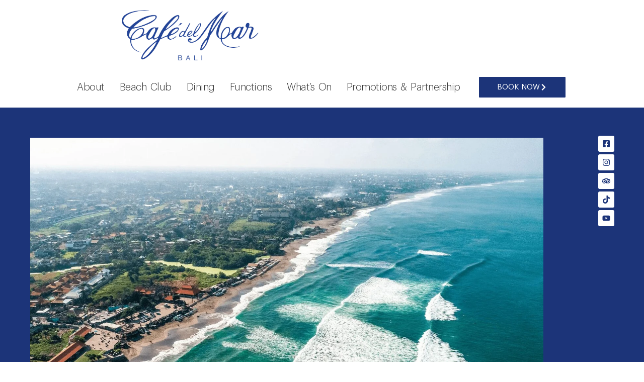

--- FILE ---
content_type: text/html; charset=UTF-8
request_url: https://www.cafedelmarbali.co.id/canggu-or-seminyak/
body_size: 36183
content:
<!DOCTYPE html>
<html lang="en-US">
<head>
<meta charset="UTF-8">
<meta name="viewport" content="width=device-width, initial-scale=1.0, viewport-fit=cover" />		<meta name='robots' content='index, follow, max-image-preview:large, max-snippet:-1, max-video-preview:-1' />
<!-- This site is optimized with the Yoast SEO plugin v26.7 - https://yoast.com/wordpress/plugins/seo/ -->
<title>Canggu Or Seminyak: Which is Worth Visiting in 2025?</title>
<meta name="description" content="Explore Canggu or Seminyak: top activities, places to stay, cost, and a brief overview to help you choose your perfect Bali destination." />
<link rel="canonical" href="https://www.cafedelmarbali.co.id/canggu-or-seminyak/" />
<meta property="og:locale" content="en_US" />
<meta property="og:type" content="article" />
<meta property="og:title" content="Canggu Or Seminyak: Which is Worth Visiting in 2025?" />
<meta property="og:description" content="Explore Canggu or Seminyak: top activities, places to stay, cost, and a brief overview to help you choose your perfect Bali destination." />
<meta property="og:url" content="https://www.cafedelmarbali.co.id/canggu-or-seminyak/" />
<meta property="og:site_name" content="Café Del Mar" />
<meta property="article:publisher" content="https://www.facebook.com/cafedelmarbaliofficial" />
<meta property="article:published_time" content="2024-05-27T05:22:50+00:00" />
<meta property="article:modified_time" content="2025-07-31T05:02:18+00:00" />
<meta property="og:image" content="https://www.cafedelmarbali.co.id/wp-content/uploads/2024/05/Canggu-or-Seminyak_compress-1.jpg" />
<meta property="og:image:width" content="1564" />
<meta property="og:image:height" content="960" />
<meta property="og:image:type" content="image/jpeg" />
<meta name="author" content="@incognito" />
<meta name="twitter:card" content="summary_large_image" />
<meta name="twitter:label1" content="Written by" />
<meta name="twitter:data1" content="@incognito" />
<meta name="twitter:label2" content="Est. reading time" />
<meta name="twitter:data2" content="7 minutes" />
<script type="application/ld+json" class="yoast-schema-graph">{"@context":"https://schema.org","@graph":[{"@type":"Article","@id":"https://www.cafedelmarbali.co.id/canggu-or-seminyak/#article","isPartOf":{"@id":"https://www.cafedelmarbali.co.id/canggu-or-seminyak/"},"author":{"name":"@incognito","@id":"https://www.cafedelmarbali.co.id/#/schema/person/dd70a3a2edf3cae04b9920306842d791"},"headline":"Canggu Or Seminyak: Which is Worth Visiting in 2025?","datePublished":"2024-05-27T05:22:50+00:00","dateModified":"2025-07-31T05:02:18+00:00","mainEntityOfPage":{"@id":"https://www.cafedelmarbali.co.id/canggu-or-seminyak/"},"wordCount":1342,"publisher":{"@id":"https://www.cafedelmarbali.co.id/#organization"},"image":{"@id":"https://www.cafedelmarbali.co.id/canggu-or-seminyak/#primaryimage"},"thumbnailUrl":"https://www.cafedelmarbali.co.id/wp-content/uploads/2024/05/Canggu-or-Seminyak_compress-1.jpg","keywords":["canggu or seminyak"],"articleSection":["Blog"],"inLanguage":"en-US"},{"@type":"WebPage","@id":"https://www.cafedelmarbali.co.id/canggu-or-seminyak/","url":"https://www.cafedelmarbali.co.id/canggu-or-seminyak/","name":"Canggu Or Seminyak: Which is Worth Visiting in 2025?","isPartOf":{"@id":"https://www.cafedelmarbali.co.id/#website"},"primaryImageOfPage":{"@id":"https://www.cafedelmarbali.co.id/canggu-or-seminyak/#primaryimage"},"image":{"@id":"https://www.cafedelmarbali.co.id/canggu-or-seminyak/#primaryimage"},"thumbnailUrl":"https://www.cafedelmarbali.co.id/wp-content/uploads/2024/05/Canggu-or-Seminyak_compress-1.jpg","datePublished":"2024-05-27T05:22:50+00:00","dateModified":"2025-07-31T05:02:18+00:00","description":"Explore Canggu or Seminyak: top activities, places to stay, cost, and a brief overview to help you choose your perfect Bali destination.","breadcrumb":{"@id":"https://www.cafedelmarbali.co.id/canggu-or-seminyak/#breadcrumb"},"inLanguage":"en-US","potentialAction":[{"@type":"ReadAction","target":["https://www.cafedelmarbali.co.id/canggu-or-seminyak/"]}]},{"@type":"ImageObject","inLanguage":"en-US","@id":"https://www.cafedelmarbali.co.id/canggu-or-seminyak/#primaryimage","url":"https://www.cafedelmarbali.co.id/wp-content/uploads/2024/05/Canggu-or-Seminyak_compress-1.jpg","contentUrl":"https://www.cafedelmarbali.co.id/wp-content/uploads/2024/05/Canggu-or-Seminyak_compress-1.jpg","width":1564,"height":960,"caption":"Canggu or Seminyak"},{"@type":"BreadcrumbList","@id":"https://www.cafedelmarbali.co.id/canggu-or-seminyak/#breadcrumb","itemListElement":[{"@type":"ListItem","position":1,"name":"Home","item":"https://www.cafedelmarbali.co.id/"},{"@type":"ListItem","position":2,"name":"Canggu Or Seminyak: Which is Worth Visiting in 2025?"}]},{"@type":"WebSite","@id":"https://www.cafedelmarbali.co.id/#website","url":"https://www.cafedelmarbali.co.id/","name":"Café Del Mar","description":"The vibrant spirit of Ibiza and the Mediterranean merges harmoniously with tropical essence of Bali","publisher":{"@id":"https://www.cafedelmarbali.co.id/#organization"},"alternateName":"Café Del Mar Bali","inLanguage":"en-US"},{"@type":"Organization","@id":"https://www.cafedelmarbali.co.id/#organization","name":"Café Del Mar","alternateName":"Café Del Mar Bali","url":"https://www.cafedelmarbali.co.id/","logo":{"@type":"ImageObject","inLanguage":"en-US","@id":"https://www.cafedelmarbali.co.id/#/schema/logo/image/","url":"https://www.cafedelmarbali.co.id/wp-content/uploads/2023/10/logo-delmar-bali-circle.png","contentUrl":"https://www.cafedelmarbali.co.id/wp-content/uploads/2023/10/logo-delmar-bali-circle.png","width":320,"height":320,"caption":"Café Del Mar"},"image":{"@id":"https://www.cafedelmarbali.co.id/#/schema/logo/image/"},"sameAs":["https://www.facebook.com/cafedelmarbaliofficial","https://www.instagram.com/cafedelmarbali/","https://www.tripadvisor.com/Restaurant_Review-g311298-d18340872-Reviews-Cafe_del_Mar_Bali-Canggu_North_Kuta_Bali.html"]},{"@type":"Person","@id":"https://www.cafedelmarbali.co.id/#/schema/person/dd70a3a2edf3cae04b9920306842d791","name":"@incognito","image":{"@type":"ImageObject","inLanguage":"en-US","@id":"https://www.cafedelmarbali.co.id/#/schema/person/image/","url":"https://secure.gravatar.com/avatar/a672f7353289dae0641f1ce54b0e483f4839f8473d289d4b36304e6efc4fb5f3?s=96&d=mm&r=g","contentUrl":"https://secure.gravatar.com/avatar/a672f7353289dae0641f1ce54b0e483f4839f8473d289d4b36304e6efc4fb5f3?s=96&d=mm&r=g","caption":"@incognito"}}]}</script>
<!-- / Yoast SEO plugin. -->
<link rel='dns-prefetch' href='//www.googletagmanager.com' />
<style id='wp-img-auto-sizes-contain-inline-css' type='text/css'>
img:is([sizes=auto i],[sizes^="auto," i]){contain-intrinsic-size:3000px 1500px}
/*# sourceURL=wp-img-auto-sizes-contain-inline-css */
</style>
<!-- <link rel='stylesheet' id='formidable-css' href='https://www.cafedelmarbali.co.id/wp-content/plugins/formidable/css/formidableforms.css?ver=15514' type='text/css' media='all' /> -->
<!-- <link rel='stylesheet' id='wp-block-library-css' href='https://www.cafedelmarbali.co.id/wp-includes/css/dist/block-library/style.css?ver=6.9' type='text/css' media='all' /> -->
<link rel="stylesheet" type="text/css" href="//www.cafedelmarbali.co.id/wp-content/cache/wpfc-minified/5g55pto/8dz19.css" media="all"/>
<style id='classic-theme-styles-inline-css' type='text/css'>
/**
* These rules are needed for backwards compatibility.
* They should match the button element rules in the base theme.json file.
*/
.wp-block-button__link {
color: #ffffff;
background-color: #32373c;
border-radius: 9999px; /* 100% causes an oval, but any explicit but really high value retains the pill shape. */
/* This needs a low specificity so it won't override the rules from the button element if defined in theme.json. */
box-shadow: none;
text-decoration: none;
/* The extra 2px are added to size solids the same as the outline versions.*/
padding: calc(0.667em + 2px) calc(1.333em + 2px);
font-size: 1.125em;
}
.wp-block-file__button {
background: #32373c;
color: #ffffff;
text-decoration: none;
}
/*# sourceURL=/wp-includes/css/classic-themes.css */
</style>
<style id='global-styles-inline-css' type='text/css'>
:root{--wp--preset--aspect-ratio--square: 1;--wp--preset--aspect-ratio--4-3: 4/3;--wp--preset--aspect-ratio--3-4: 3/4;--wp--preset--aspect-ratio--3-2: 3/2;--wp--preset--aspect-ratio--2-3: 2/3;--wp--preset--aspect-ratio--16-9: 16/9;--wp--preset--aspect-ratio--9-16: 9/16;--wp--preset--color--black: #000000;--wp--preset--color--cyan-bluish-gray: #abb8c3;--wp--preset--color--white: #ffffff;--wp--preset--color--pale-pink: #f78da7;--wp--preset--color--vivid-red: #cf2e2e;--wp--preset--color--luminous-vivid-orange: #ff6900;--wp--preset--color--luminous-vivid-amber: #fcb900;--wp--preset--color--light-green-cyan: #7bdcb5;--wp--preset--color--vivid-green-cyan: #00d084;--wp--preset--color--pale-cyan-blue: #8ed1fc;--wp--preset--color--vivid-cyan-blue: #0693e3;--wp--preset--color--vivid-purple: #9b51e0;--wp--preset--gradient--vivid-cyan-blue-to-vivid-purple: linear-gradient(135deg,rgb(6,147,227) 0%,rgb(155,81,224) 100%);--wp--preset--gradient--light-green-cyan-to-vivid-green-cyan: linear-gradient(135deg,rgb(122,220,180) 0%,rgb(0,208,130) 100%);--wp--preset--gradient--luminous-vivid-amber-to-luminous-vivid-orange: linear-gradient(135deg,rgb(252,185,0) 0%,rgb(255,105,0) 100%);--wp--preset--gradient--luminous-vivid-orange-to-vivid-red: linear-gradient(135deg,rgb(255,105,0) 0%,rgb(207,46,46) 100%);--wp--preset--gradient--very-light-gray-to-cyan-bluish-gray: linear-gradient(135deg,rgb(238,238,238) 0%,rgb(169,184,195) 100%);--wp--preset--gradient--cool-to-warm-spectrum: linear-gradient(135deg,rgb(74,234,220) 0%,rgb(151,120,209) 20%,rgb(207,42,186) 40%,rgb(238,44,130) 60%,rgb(251,105,98) 80%,rgb(254,248,76) 100%);--wp--preset--gradient--blush-light-purple: linear-gradient(135deg,rgb(255,206,236) 0%,rgb(152,150,240) 100%);--wp--preset--gradient--blush-bordeaux: linear-gradient(135deg,rgb(254,205,165) 0%,rgb(254,45,45) 50%,rgb(107,0,62) 100%);--wp--preset--gradient--luminous-dusk: linear-gradient(135deg,rgb(255,203,112) 0%,rgb(199,81,192) 50%,rgb(65,88,208) 100%);--wp--preset--gradient--pale-ocean: linear-gradient(135deg,rgb(255,245,203) 0%,rgb(182,227,212) 50%,rgb(51,167,181) 100%);--wp--preset--gradient--electric-grass: linear-gradient(135deg,rgb(202,248,128) 0%,rgb(113,206,126) 100%);--wp--preset--gradient--midnight: linear-gradient(135deg,rgb(2,3,129) 0%,rgb(40,116,252) 100%);--wp--preset--font-size--small: 13px;--wp--preset--font-size--medium: 20px;--wp--preset--font-size--large: 36px;--wp--preset--font-size--x-large: 42px;--wp--preset--spacing--20: 0.44rem;--wp--preset--spacing--30: 0.67rem;--wp--preset--spacing--40: 1rem;--wp--preset--spacing--50: 1.5rem;--wp--preset--spacing--60: 2.25rem;--wp--preset--spacing--70: 3.38rem;--wp--preset--spacing--80: 5.06rem;--wp--preset--shadow--natural: 6px 6px 9px rgba(0, 0, 0, 0.2);--wp--preset--shadow--deep: 12px 12px 50px rgba(0, 0, 0, 0.4);--wp--preset--shadow--sharp: 6px 6px 0px rgba(0, 0, 0, 0.2);--wp--preset--shadow--outlined: 6px 6px 0px -3px rgb(255, 255, 255), 6px 6px rgb(0, 0, 0);--wp--preset--shadow--crisp: 6px 6px 0px rgb(0, 0, 0);}:where(.is-layout-flex){gap: 0.5em;}:where(.is-layout-grid){gap: 0.5em;}body .is-layout-flex{display: flex;}.is-layout-flex{flex-wrap: wrap;align-items: center;}.is-layout-flex > :is(*, div){margin: 0;}body .is-layout-grid{display: grid;}.is-layout-grid > :is(*, div){margin: 0;}:where(.wp-block-columns.is-layout-flex){gap: 2em;}:where(.wp-block-columns.is-layout-grid){gap: 2em;}:where(.wp-block-post-template.is-layout-flex){gap: 1.25em;}:where(.wp-block-post-template.is-layout-grid){gap: 1.25em;}.has-black-color{color: var(--wp--preset--color--black) !important;}.has-cyan-bluish-gray-color{color: var(--wp--preset--color--cyan-bluish-gray) !important;}.has-white-color{color: var(--wp--preset--color--white) !important;}.has-pale-pink-color{color: var(--wp--preset--color--pale-pink) !important;}.has-vivid-red-color{color: var(--wp--preset--color--vivid-red) !important;}.has-luminous-vivid-orange-color{color: var(--wp--preset--color--luminous-vivid-orange) !important;}.has-luminous-vivid-amber-color{color: var(--wp--preset--color--luminous-vivid-amber) !important;}.has-light-green-cyan-color{color: var(--wp--preset--color--light-green-cyan) !important;}.has-vivid-green-cyan-color{color: var(--wp--preset--color--vivid-green-cyan) !important;}.has-pale-cyan-blue-color{color: var(--wp--preset--color--pale-cyan-blue) !important;}.has-vivid-cyan-blue-color{color: var(--wp--preset--color--vivid-cyan-blue) !important;}.has-vivid-purple-color{color: var(--wp--preset--color--vivid-purple) !important;}.has-black-background-color{background-color: var(--wp--preset--color--black) !important;}.has-cyan-bluish-gray-background-color{background-color: var(--wp--preset--color--cyan-bluish-gray) !important;}.has-white-background-color{background-color: var(--wp--preset--color--white) !important;}.has-pale-pink-background-color{background-color: var(--wp--preset--color--pale-pink) !important;}.has-vivid-red-background-color{background-color: var(--wp--preset--color--vivid-red) !important;}.has-luminous-vivid-orange-background-color{background-color: var(--wp--preset--color--luminous-vivid-orange) !important;}.has-luminous-vivid-amber-background-color{background-color: var(--wp--preset--color--luminous-vivid-amber) !important;}.has-light-green-cyan-background-color{background-color: var(--wp--preset--color--light-green-cyan) !important;}.has-vivid-green-cyan-background-color{background-color: var(--wp--preset--color--vivid-green-cyan) !important;}.has-pale-cyan-blue-background-color{background-color: var(--wp--preset--color--pale-cyan-blue) !important;}.has-vivid-cyan-blue-background-color{background-color: var(--wp--preset--color--vivid-cyan-blue) !important;}.has-vivid-purple-background-color{background-color: var(--wp--preset--color--vivid-purple) !important;}.has-black-border-color{border-color: var(--wp--preset--color--black) !important;}.has-cyan-bluish-gray-border-color{border-color: var(--wp--preset--color--cyan-bluish-gray) !important;}.has-white-border-color{border-color: var(--wp--preset--color--white) !important;}.has-pale-pink-border-color{border-color: var(--wp--preset--color--pale-pink) !important;}.has-vivid-red-border-color{border-color: var(--wp--preset--color--vivid-red) !important;}.has-luminous-vivid-orange-border-color{border-color: var(--wp--preset--color--luminous-vivid-orange) !important;}.has-luminous-vivid-amber-border-color{border-color: var(--wp--preset--color--luminous-vivid-amber) !important;}.has-light-green-cyan-border-color{border-color: var(--wp--preset--color--light-green-cyan) !important;}.has-vivid-green-cyan-border-color{border-color: var(--wp--preset--color--vivid-green-cyan) !important;}.has-pale-cyan-blue-border-color{border-color: var(--wp--preset--color--pale-cyan-blue) !important;}.has-vivid-cyan-blue-border-color{border-color: var(--wp--preset--color--vivid-cyan-blue) !important;}.has-vivid-purple-border-color{border-color: var(--wp--preset--color--vivid-purple) !important;}.has-vivid-cyan-blue-to-vivid-purple-gradient-background{background: var(--wp--preset--gradient--vivid-cyan-blue-to-vivid-purple) !important;}.has-light-green-cyan-to-vivid-green-cyan-gradient-background{background: var(--wp--preset--gradient--light-green-cyan-to-vivid-green-cyan) !important;}.has-luminous-vivid-amber-to-luminous-vivid-orange-gradient-background{background: var(--wp--preset--gradient--luminous-vivid-amber-to-luminous-vivid-orange) !important;}.has-luminous-vivid-orange-to-vivid-red-gradient-background{background: var(--wp--preset--gradient--luminous-vivid-orange-to-vivid-red) !important;}.has-very-light-gray-to-cyan-bluish-gray-gradient-background{background: var(--wp--preset--gradient--very-light-gray-to-cyan-bluish-gray) !important;}.has-cool-to-warm-spectrum-gradient-background{background: var(--wp--preset--gradient--cool-to-warm-spectrum) !important;}.has-blush-light-purple-gradient-background{background: var(--wp--preset--gradient--blush-light-purple) !important;}.has-blush-bordeaux-gradient-background{background: var(--wp--preset--gradient--blush-bordeaux) !important;}.has-luminous-dusk-gradient-background{background: var(--wp--preset--gradient--luminous-dusk) !important;}.has-pale-ocean-gradient-background{background: var(--wp--preset--gradient--pale-ocean) !important;}.has-electric-grass-gradient-background{background: var(--wp--preset--gradient--electric-grass) !important;}.has-midnight-gradient-background{background: var(--wp--preset--gradient--midnight) !important;}.has-small-font-size{font-size: var(--wp--preset--font-size--small) !important;}.has-medium-font-size{font-size: var(--wp--preset--font-size--medium) !important;}.has-large-font-size{font-size: var(--wp--preset--font-size--large) !important;}.has-x-large-font-size{font-size: var(--wp--preset--font-size--x-large) !important;}
:where(.wp-block-post-template.is-layout-flex){gap: 1.25em;}:where(.wp-block-post-template.is-layout-grid){gap: 1.25em;}
:where(.wp-block-term-template.is-layout-flex){gap: 1.25em;}:where(.wp-block-term-template.is-layout-grid){gap: 1.25em;}
:where(.wp-block-columns.is-layout-flex){gap: 2em;}:where(.wp-block-columns.is-layout-grid){gap: 2em;}
:root :where(.wp-block-pullquote){font-size: 1.5em;line-height: 1.6;}
/*# sourceURL=global-styles-inline-css */
</style>
<!-- <link rel='stylesheet' id='wp-review-slider-pro-public_combine-css' href='https://www.cafedelmarbali.co.id/wp-content/plugins/wp-google-places-review-slider/public/css/wprev-public_combine.css?ver=17.7' type='text/css' media='all' /> -->
<!-- <link rel='stylesheet' id='chld_thm_cfg_parent-css' href='https://www.cafedelmarbali.co.id/wp-content/themes/royal-elementor-kit/style.css?ver=6.9' type='text/css' media='all' /> -->
<!-- <link rel='stylesheet' id='royal-elementor-kit-style-css' href='https://www.cafedelmarbali.co.id/wp-content/themes/royal-elementor-kit-child/style.css?ver=1.0.136.1748963465' type='text/css' media='all' /> -->
<!-- <link rel='stylesheet' id='dflip-style-css' href='https://www.cafedelmarbali.co.id/wp-content/plugins/3d-flipbook-dflip-lite/assets/css/dflip.min.css?ver=2.4.20' type='text/css' media='all' /> -->
<!-- <link rel='stylesheet' id='e-animation-pop-css' href='https://www.cafedelmarbali.co.id/wp-content/plugins/elementor/assets/lib/animations/styles/e-animation-pop.css?ver=3.34.1' type='text/css' media='all' /> -->
<!-- <link rel='stylesheet' id='elementor-frontend-css' href='https://www.cafedelmarbali.co.id/wp-content/plugins/elementor/assets/css/frontend.css?ver=3.34.1' type='text/css' media='all' /> -->
<link rel="stylesheet" type="text/css" href="//www.cafedelmarbali.co.id/wp-content/cache/wpfc-minified/7kuk9vq0/8dz19.css" media="all"/>
<style id='elementor-frontend-inline-css' type='text/css'>
.elementor-11962 .elementor-element.elementor-element-82f64c7 > .elementor-background-overlay{background-image:url("https://www.cafedelmarbali.co.id/wp-content/uploads/2024/05/Canggu-or-Seminyak_compress-1.jpg");}
/*# sourceURL=elementor-frontend-inline-css */
</style>
<!-- <link rel='stylesheet' id='widget-social-icons-css' href='https://www.cafedelmarbali.co.id/wp-content/plugins/elementor/assets/css/widget-social-icons.min.css?ver=3.34.1' type='text/css' media='all' /> -->
<!-- <link rel='stylesheet' id='e-apple-webkit-css' href='https://www.cafedelmarbali.co.id/wp-content/plugins/elementor/assets/css/conditionals/apple-webkit.min.css?ver=3.34.1' type='text/css' media='all' /> -->
<!-- <link rel='stylesheet' id='e-animation-fadeInRight-css' href='https://www.cafedelmarbali.co.id/wp-content/plugins/elementor/assets/lib/animations/styles/fadeInRight.css?ver=3.34.1' type='text/css' media='all' /> -->
<!-- <link rel='stylesheet' id='e-popup-css' href='https://www.cafedelmarbali.co.id/wp-content/plugins/elementor-pro/assets/css/conditionals/popup.min.css?ver=3.34.0' type='text/css' media='all' /> -->
<!-- <link rel='stylesheet' id='widget-image-css' href='https://www.cafedelmarbali.co.id/wp-content/plugins/elementor/assets/css/widget-image.min.css?ver=3.34.1' type='text/css' media='all' /> -->
<!-- <link rel='stylesheet' id='e-animation-slideInDown-css' href='https://www.cafedelmarbali.co.id/wp-content/plugins/elementor/assets/lib/animations/styles/slideInDown.css?ver=3.34.1' type='text/css' media='all' /> -->
<!-- <link rel='stylesheet' id='e-sticky-css' href='https://www.cafedelmarbali.co.id/wp-content/plugins/elementor-pro/assets/css/modules/sticky.css?ver=3.34.0' type='text/css' media='all' /> -->
<!-- <link rel='stylesheet' id='widget-heading-css' href='https://www.cafedelmarbali.co.id/wp-content/plugins/elementor/assets/css/widget-heading.min.css?ver=3.34.1' type='text/css' media='all' /> -->
<!-- <link rel='stylesheet' id='widget-divider-css' href='https://www.cafedelmarbali.co.id/wp-content/plugins/elementor/assets/css/widget-divider.min.css?ver=3.34.1' type='text/css' media='all' /> -->
<!-- <link rel='stylesheet' id='widget-nav-menu-css' href='https://www.cafedelmarbali.co.id/wp-content/plugins/elementor-pro/assets/css/widget-nav-menu.min.css?ver=3.34.0' type='text/css' media='all' /> -->
<!-- <link rel='stylesheet' id='widget-google_maps-css' href='https://www.cafedelmarbali.co.id/wp-content/plugins/elementor/assets/css/widget-google_maps.min.css?ver=3.34.1' type='text/css' media='all' /> -->
<!-- <link rel='stylesheet' id='widget-spacer-css' href='https://www.cafedelmarbali.co.id/wp-content/plugins/elementor/assets/css/widget-spacer.min.css?ver=3.34.1' type='text/css' media='all' /> -->
<link rel="stylesheet" type="text/css" href="//www.cafedelmarbali.co.id/wp-content/cache/wpfc-minified/95cyjccw/8dz19.css" media="all"/>
<link rel='stylesheet' id='elementor-post-32-css' href='https://www.cafedelmarbali.co.id/wp-content/uploads/elementor/css/post-32.css?ver=1768480478' type='text/css' media='all' />
<!-- <link rel='stylesheet' id='she-header-style-css' href='https://www.cafedelmarbali.co.id/wp-content/plugins/sticky-header-effects-for-elementor/assets/css/she-header-style.css?ver=2.1.6' type='text/css' media='all' /> -->
<link rel="stylesheet" type="text/css" href="//www.cafedelmarbali.co.id/wp-content/cache/wpfc-minified/878w92t5/8dz19.css" media="all"/>
<link rel='stylesheet' id='elementor-post-3386-css' href='https://www.cafedelmarbali.co.id/wp-content/uploads/elementor/css/post-3386.css?ver=1768480478' type='text/css' media='all' />
<link rel='stylesheet' id='elementor-post-3456-css' href='https://www.cafedelmarbali.co.id/wp-content/uploads/elementor/css/post-3456.css?ver=1768480493' type='text/css' media='all' />
<link rel='stylesheet' id='elementor-post-12316-css' href='https://www.cafedelmarbali.co.id/wp-content/uploads/elementor/css/post-12316.css?ver=1768480478' type='text/css' media='all' />
<link rel='stylesheet' id='elementor-post-11962-css' href='https://www.cafedelmarbali.co.id/wp-content/uploads/elementor/css/post-11962.css?ver=1768480642' type='text/css' media='all' />
<!-- <link rel='stylesheet' id='wpr-link-animations-css-css' href='https://www.cafedelmarbali.co.id/wp-content/plugins/royal-elementor-addons/assets/css/lib/animations/wpr-link-animations.css?ver=1.7.1045' type='text/css' media='all' /> -->
<!-- <link rel='stylesheet' id='wpr-button-animations-css-css' href='https://www.cafedelmarbali.co.id/wp-content/plugins/royal-elementor-addons/assets/css/lib/animations/button-animations.css?ver=1.7.1045' type='text/css' media='all' /> -->
<!-- <link rel='stylesheet' id='wpr-text-animations-css-css' href='https://www.cafedelmarbali.co.id/wp-content/plugins/royal-elementor-addons/assets/css/lib/animations/text-animations.css?ver=1.7.1045' type='text/css' media='all' /> -->
<!-- <link rel='stylesheet' id='wpr-lightgallery-css-css' href='https://www.cafedelmarbali.co.id/wp-content/plugins/royal-elementor-addons/assets/css/lib/lightgallery/lightgallery.css?ver=1.7.1045' type='text/css' media='all' /> -->
<!-- <link rel='stylesheet' id='wpr-addons-css-css' href='https://www.cafedelmarbali.co.id/wp-content/plugins/royal-elementor-addons/assets/css/frontend.css?ver=1.7.1045' type='text/css' media='all' /> -->
<!-- <link rel='stylesheet' id='font-awesome-5-all-css' href='https://www.cafedelmarbali.co.id/wp-content/plugins/elementor/assets/lib/font-awesome/css/all.css?ver=1.7.1045' type='text/css' media='all' /> -->
<link rel="stylesheet" type="text/css" href="//www.cafedelmarbali.co.id/wp-content/cache/wpfc-minified/2ypkosdv/8dz19.css" media="all"/>
<!--n2css--><!--n2js--><script src='//www.cafedelmarbali.co.id/wp-content/cache/wpfc-minified/kqbp4d9i/8dz19.js' type="text/javascript"></script>
<!-- <script type="text/javascript" data-cfasync="false" src="https://www.cafedelmarbali.co.id/wp-includes/js/jquery/jquery.js?ver=3.7.1" id="jquery-core-js"></script> -->
<!-- <script type="text/javascript" data-cfasync="false" src="https://www.cafedelmarbali.co.id/wp-includes/js/jquery/jquery-migrate.js?ver=3.4.1" id="jquery-migrate-js"></script> -->
<!-- <script type="text/javascript" src="https://www.cafedelmarbali.co.id/wp-content/plugins/flowpaper-lite-pdf-flipbook/assets/lity/lity.min.js" id="lity-js-js"></script> -->
<!-- <script type="text/javascript" src="https://www.cafedelmarbali.co.id/wp-content/plugins/sticky-header-effects-for-elementor/assets/js/she-header.js?ver=2.1.6" id="she-header-js"></script> -->
<!-- Google tag (gtag.js) snippet added by Site Kit -->
<!-- Google Analytics snippet added by Site Kit -->
<script type="text/javascript" src="https://www.googletagmanager.com/gtag/js?id=GT-KTTMNRHP" id="google_gtagjs-js" async></script>
<script type="text/javascript" id="google_gtagjs-js-after">
/* <![CDATA[ */
window.dataLayer = window.dataLayer || [];function gtag(){dataLayer.push(arguments);}
gtag("set","linker",{"domains":["www.cafedelmarbali.co.id"]});
gtag("js", new Date());
gtag("set", "developer_id.dZTNiMT", true);
gtag("config", "GT-KTTMNRHP");
window._googlesitekit = window._googlesitekit || {}; window._googlesitekit.throttledEvents = []; window._googlesitekit.gtagEvent = (name, data) => { var key = JSON.stringify( { name, data } ); if ( !! window._googlesitekit.throttledEvents[ key ] ) { return; } window._googlesitekit.throttledEvents[ key ] = true; setTimeout( () => { delete window._googlesitekit.throttledEvents[ key ]; }, 5 ); gtag( "event", name, { ...data, event_source: "site-kit" } ); }; 
//# sourceURL=google_gtagjs-js-after
/* ]]> */
</script>
<!-- start Simple Custom CSS and JS -->
<script type="text/javascript">
jQuery(document).ready(function($) {
// ESC key
$(document).on('keydown', function(e) {
if (e.key === "Escape") {
closePopupManually();
}
});
// Click on overlay
$(document).on('click', '#elementor-popup-modal-5547', function(e) {
if ($(e.target).is('#elementor-popup-modal-5547')) {
closePopupManually();
}
});
// Click on close button
$(document).on('click', '#elementor-popup-modal-5547 .dialog-close-button', function(e) {
e.preventDefault();
closePopupManually();
});
function closePopupManually() {
$('#elementor-popup-modal-5547').fadeOut(300, function() {
$(this).removeClass('dialog-open').attr('aria-hidden', 'true').hide();
});
// Remove body class and inline styles if needed
$('body').removeClass('elementor-popup-modal-show').css('overflow', '');
}
});
</script>
<!-- end Simple Custom CSS and JS -->
<!-- start Simple Custom CSS and JS -->
<style type="text/css">
@font-face {
font-family: 'Graphik';
src: url('/wp-content/uploads/2023/fonts/Graphik-Black.woff2') format('woff2'),
url('/wp-content/uploads/2023/fonts/Graphik-Black.woff') format('woff');
font-weight: 900;
font-style: normal;
font-display: swap;
}
@font-face {
font-family: 'Graphik';
src: url('/wp-content/uploads/2023/fonts/Graphik-Bold.woff2') format('woff2'),
url('/wp-content/uploads/2023/fonts/Graphik-Bold.woff') format('woff');
font-weight: bold;
font-style: normal;
font-display: swap;
}
@font-face {
font-family: 'Graphik';
src: url('/wp-content/uploads/2023/fonts/Graphik-BlackItalic.woff2') format('woff2'),
url('/wp-content/uploads/2023/fonts/Graphik-BlackItalic.woff') format('woff');
font-weight: 900;
font-style: italic;
font-display: swap;
}
@font-face {
font-family: 'Graphik';
src: url('/wp-content/uploads/2023/fonts/Graphik-BoldItalic.woff2') format('woff2'),
url('/wp-content/uploads/2023/fonts/Graphik-BoldItalic.woff') format('woff');
font-weight: bold;
font-style: italic;
font-display: swap;
}
@font-face {
font-family: 'Graphik';
src: url('/wp-content/uploads/2023/fonts/Graphik-Extralight.woff2') format('woff2'),
url('/wp-content/uploads/2023/fonts/Graphik-Extralight.woff') format('woff');
font-weight: 200;
font-style: normal;
font-display: swap;
}
@font-face {
font-family: 'Graphik';
src: url('/wp-content/uploads/2023/fonts/Graphik-LightItalic.woff2') format('woff2'),
url('/wp-content/uploads/2023/fonts/Graphik-LightItalic.woff') format('woff');
font-weight: 300;
font-style: italic;
font-display: swap;
}
@font-face {
font-family: 'Graphik';
src: url('/wp-content/uploads/2023/fonts/Graphik-Medium.woff2') format('woff2'),
url('/wp-content/uploads/2023/fonts/Graphik-Medium.woff') format('woff');
font-weight: 500;
font-style: normal;
font-display: swap;
}
@font-face {
font-family: 'Graphik';
src: url('/wp-content/uploads/2023/fonts/Graphik-Light.woff2') format('woff2'),
url('/wp-content/uploads/2023/fonts/Graphik-Light.woff') format('woff');
font-weight: 300;
font-style: normal;
font-display: swap;
}
@font-face {
font-family: 'Graphik';
src: url('/wp-content/uploads/2023/fonts/Graphik-ExtralightItalic.woff2') format('woff2'),
url('/wp-content/uploads/2023/fonts/Graphik-ExtralightItalic.woff') format('woff');
font-weight: 200;
font-style: italic;
font-display: swap;
}
@font-face {
font-family: 'Graphik';
src: url('/wp-content/uploads/2023/fonts/Graphik-Semibold.woff2') format('woff2'),
url('/wp-content/uploads/2023/fonts/Graphik-Semibold.woff') format('woff');
font-weight: 600;
font-style: normal;
font-display: swap;
}
@font-face {
font-family: 'Graphik';
src: url('/wp-content/uploads/2023/fonts/Graphik-SemiboldItalic.woff2') format('woff2'),
url('/wp-content/uploads/2023/fonts/Graphik-SemiboldItalic.woff') format('woff');
font-weight: 600;
font-style: italic;
font-display: swap;
}
@font-face {
font-family: 'Graphik';
src: url('/wp-content/uploads/2023/fonts/Graphik-MediumItalic.woff2') format('woff2'),
url('/wp-content/uploads/2023/fonts/Graphik-MediumItalic.woff') format('woff');
font-weight: 500;
font-style: italic;
font-display: swap;
}
@font-face {
font-family: 'Graphik';
src: url('/wp-content/uploads/2023/fonts/Graphik-RegularItalic.woff2') format('woff2'),
url('/wp-content/uploads/2023/fonts/Graphik-RegularItalic.woff') format('woff');
font-weight: normal;
font-style: italic;
font-display: swap;
}
@font-face {
font-family: 'Graphik';
src: url('/wp-content/uploads/2023/fonts/Graphik-Regular.woff2') format('woff2'),
url('/wp-content/uploads/2023/fonts/Graphik-Regular.woff') format('woff');
font-weight: normal;
font-style: normal;
font-display: swap;
}
@font-face {
font-family: 'Graphik Super';
src: url('/wp-content/uploads/2023/fonts/Graphik-SuperItalic.woff2') format('woff2'),
url('/wp-content/uploads/2023/fonts/Graphik-SuperItalic.woff') format('woff');
font-weight: 900;
font-style: italic;
font-display: swap;
}
@font-face {
font-family: 'Graphik Super';
src: url('/wp-content/uploads/2023/fonts/Graphik-Super.woff2') format('woff2'),
url('/wp-content/uploads/2023/fonts/Graphik-Super.woff') format('woff');
font-weight: 900;
font-style: normal;
font-display: swap;
}
@font-face {
font-family: 'Graphik';
src: url('/wp-content/uploads/2023/fonts/Graphik-Thin.woff2') format('woff2'),
url('/wp-content/uploads/2023/fonts/Graphik-Thin.woff') format('woff');
font-weight: 100;
font-style: normal;
font-display: swap;
}
@font-face {
font-family: 'Graphik';
src: url('/wp-content/uploads/2023/fonts/Graphik-ThinItalic.woff2') format('woff2'),
url('/wp-content/uploads/2023/fonts/Graphik-ThinItalic.woff') format('woff');
font-weight: 100;
font-style: italic;
font-display: swap;
}
@font-face {
font-family: 'abho_luxuryitalic';
src: url('/wp-content/uploads/2025/10/abholuxury-italic-webfont.woff2') format('woff2'),
url('/wp-content/uploads/2025/10/abholuxury-italic-webfont.woff') format('woff');
font-weight: normal;
font-style: normal;
}
@font-face {
font-family: 'abho_luxuryregular';
src: url('/wp-content/uploads/2025/10/abholuxury-regular-webfont.woff2') format('woff2'),
url('/wp-content/uploads/2025/10/abholuxury-regular-webfont.woff') format('woff');
font-weight: normal;
font-style: normal;
}
body, p, a, h1, h2, h3, h4, h5, h6, ul, li, ol {
font-family: 'Graphik';
}
body, p, ul, li, ol {
font-weight: 300;
}</style>
<!-- end Simple Custom CSS and JS -->
<!-- start Simple Custom CSS and JS -->
<style type="text/css">
.hilang, .menu-hide {
display: none !important;
}
/* .e-n-tabs .swiper {
width: 100% !important;
opacity: 1 !important;
}
.e-n-tabs .swiper,
.e-n-tabs .swiper-wrapper,
.e-n-tabs .swiper-slide {
width: auto !important;
pointer-events: auto !important;
touch-action: pan-y pinch-zoom !important;
} */
/* .swiper-slide {
width: 100% !important;
}
.e-widget-swiper .swiper-slide {
width: auto !important;
}
*/
.elementor-element-9390ad5 .lazysizes {
pointer-events: none !important;
}
div.wpforms-container-full .wpforms-form .wpforms-field.wpforms-field-select-style-modern .choices.is-focused .choices__inner,
div.wpforms-container-full .wpforms-form .wpforms-field.wpforms-field-select-style-modern .choices.is-open .choices__inner,
div.wpforms-container-full .wpforms-form .wpforms-field.wpforms-field-select-style-modern .choices.is-open .choices__list--dropdown {  
border-color: #1C3479 !important;
}
div.wpforms-container .wpforms-form .choices__list--dropdown .choices__list {
border-top: 2px solid #1C3479 !important;
}
div.wpforms-container-full .wpforms-form .wpforms-field.wpforms-field-select-style-modern .choices[data-type*="select-one"] input.choices__input {
background-color: rgba(28, 52, 121, .5) !important;
}
#elementor-popup-modal-3386 {
background-color: rgba(0, 0, 0, 0) !important;
}
.wpforms-one-half {
width: 48.9% !important;
display: inline-block;
padding: 0 5px !important;
margin-bottom: 10px !important;
}
.wpforms-submit-container {
text-align: center;
}
.wp-caption-text {
margin: 0;
text-align: center;
font-style: normal;
margin-top: 10px;
}
.gallery-columns-3 .gallery-item,
.gallery-columns-4 .gallery-item {  
display: inline-grid;
margin: 2px;
}
.gallery-columns-3 .gallery-item {
width: 32.9%;
}
.gallery-columns-4 .gallery-item {
width: 24.6%;  
}
@media screen and (max-width: 600px) {
.popmake-content td {
display: inline-block !important;
width: 48% !important;
}
.menu-hide {
display: block !important;
}
}
/* ================ NYE =================== */
#e-n-tab-title-2433560312 {
display: none !important;
}
.swiper small {
font-size: 12px !important;
font-weight: 300 !important;
}
.elementor-icon-list-item .fab::before {
/* 	background-color: #fff !important; */
}
.elementor-location-popup.elementor-swiper-button {
background-color: #FFD71B !important;
}</style>
<!-- end Simple Custom CSS and JS -->
<meta name="generator" content="Site Kit by Google 1.170.0" /><!-- Meta Pixel Code -->
<script>
!function(f,b,e,v,n,t,s)
{if(f.fbq)return;n=f.fbq=function(){n.callMethod?
n.callMethod.apply(n,arguments):n.queue.push(arguments)};
if(!f._fbq)f._fbq=n;n.push=n;n.loaded=!0;n.version='2.0';
n.queue=[];t=b.createElement(e);t.async=!0;
t.src=v;s=b.getElementsByTagName(e)[0];
s.parentNode.insertBefore(t,s)}(window, document,'script',
'https://connect.facebook.net/en_US/fbevents.js');
fbq('init', '1198579861994212');
fbq('track', 'PageView');
</script>
<noscript><img height="1" width="1" style="display:none"
src="https://www.facebook.com/tr?id=1198579861994212&ev=PageView&noscript=1"
/></noscript>
<!-- End Meta Pixel Code -->
<!-- Google tag (gtag.js) -->
<script async src="https://www.googletagmanager.com/gtag/js?id=G-HP944B05D3"></script>
<script>
window.dataLayer = window.dataLayer || [];
function gtag(){dataLayer.push(arguments);}
gtag('js', new Date());
gtag('config', 'G-HP944B05D3');
</script><script>document.documentElement.className += " js";</script>
<meta name="generator" content="Elementor 3.34.1; features: e_font_icon_svg, additional_custom_breakpoints; settings: css_print_method-external, google_font-enabled, font_display-swap">
<style>
.e-con.e-parent:nth-of-type(n+4):not(.e-lazyloaded):not(.e-no-lazyload),
.e-con.e-parent:nth-of-type(n+4):not(.e-lazyloaded):not(.e-no-lazyload) * {
background-image: none !important;
}
@media screen and (max-height: 1024px) {
.e-con.e-parent:nth-of-type(n+3):not(.e-lazyloaded):not(.e-no-lazyload),
.e-con.e-parent:nth-of-type(n+3):not(.e-lazyloaded):not(.e-no-lazyload) * {
background-image: none !important;
}
}
@media screen and (max-height: 640px) {
.e-con.e-parent:nth-of-type(n+2):not(.e-lazyloaded):not(.e-no-lazyload),
.e-con.e-parent:nth-of-type(n+2):not(.e-lazyloaded):not(.e-no-lazyload) * {
background-image: none !important;
}
}
</style>
<!-- Google Tag Manager snippet added by Site Kit -->
<script type="text/javascript">
/* <![CDATA[ */
( function( w, d, s, l, i ) {
w[l] = w[l] || [];
w[l].push( {'gtm.start': new Date().getTime(), event: 'gtm.js'} );
var f = d.getElementsByTagName( s )[0],
j = d.createElement( s ), dl = l != 'dataLayer' ? '&l=' + l : '';
j.async = true;
j.src = 'https://www.googletagmanager.com/gtm.js?id=' + i + dl;
f.parentNode.insertBefore( j, f );
} )( window, document, 'script', 'dataLayer', 'GTM-NG3277L9' );
/* ]]> */
</script>
<!-- End Google Tag Manager snippet added by Site Kit -->
<link rel="icon" href="https://www.cafedelmarbali.co.id/wp-content/uploads/2023/10/logo-delmar-bali-circle-150x150.png" sizes="32x32" />
<link rel="icon" href="https://www.cafedelmarbali.co.id/wp-content/uploads/2023/10/logo-delmar-bali-circle-300x300.png" sizes="192x192" />
<link rel="apple-touch-icon" href="https://www.cafedelmarbali.co.id/wp-content/uploads/2023/10/logo-delmar-bali-circle-300x300.png" />
<meta name="msapplication-TileImage" content="https://www.cafedelmarbali.co.id/wp-content/uploads/2023/10/logo-delmar-bali-circle-300x300.png" />
<style id="wpr_lightbox_styles">
.lg-backdrop {
background-color: rgba(0,0,0,0.6) !important;
}
.lg-toolbar,
.lg-dropdown {
background-color: rgba(0,0,0,0.8) !important;
}
.lg-dropdown:after {
border-bottom-color: rgba(0,0,0,0.8) !important;
}
.lg-sub-html {
background-color: rgba(0,0,0,0.8) !important;
}
.lg-thumb-outer,
.lg-progress-bar {
background-color: #444444 !important;
}
.lg-progress {
background-color: #a90707 !important;
}
.lg-icon {
color: #efefef !important;
font-size: 20px !important;
}
.lg-icon.lg-toogle-thumb {
font-size: 24px !important;
}
.lg-icon:hover,
.lg-dropdown-text:hover {
color: #ffffff !important;
}
.lg-sub-html,
.lg-dropdown-text {
color: #efefef !important;
font-size: 14px !important;
}
#lg-counter {
color: #efefef !important;
font-size: 14px !important;
}
.lg-prev,
.lg-next {
font-size: 35px !important;
}
/* Defaults */
.lg-icon {
background-color: transparent !important;
}
#lg-counter {
opacity: 0.9;
}
.lg-thumb-outer {
padding: 0 10px;
}
.lg-thumb-item {
border-radius: 0 !important;
border: none !important;
opacity: 0.5;
}
.lg-thumb-item.active {
opacity: 1;
}
</style><style id="wpforms-css-vars-root">
:root {
--wpforms-field-border-radius: 3px;
--wpforms-field-border-style: solid;
--wpforms-field-border-size: 1px;
--wpforms-field-background-color: #ffffff;
--wpforms-field-border-color: rgba( 0, 0, 0, 0.25 );
--wpforms-field-border-color-spare: rgba( 0, 0, 0, 0.25 );
--wpforms-field-text-color: rgba( 0, 0, 0, 0.7 );
--wpforms-field-menu-color: #ffffff;
--wpforms-label-color: rgba( 0, 0, 0, 0.85 );
--wpforms-label-sublabel-color: rgba( 0, 0, 0, 0.55 );
--wpforms-label-error-color: #d63637;
--wpforms-button-border-radius: 3px;
--wpforms-button-border-style: none;
--wpforms-button-border-size: 1px;
--wpforms-button-background-color: #066aab;
--wpforms-button-border-color: #066aab;
--wpforms-button-text-color: #ffffff;
--wpforms-page-break-color: #066aab;
--wpforms-background-image: none;
--wpforms-background-position: center center;
--wpforms-background-repeat: no-repeat;
--wpforms-background-size: cover;
--wpforms-background-width: 100px;
--wpforms-background-height: 100px;
--wpforms-background-color: rgba( 0, 0, 0, 0 );
--wpforms-background-url: none;
--wpforms-container-padding: 0px;
--wpforms-container-border-style: none;
--wpforms-container-border-width: 1px;
--wpforms-container-border-color: #000000;
--wpforms-container-border-radius: 3px;
--wpforms-field-size-input-height: 43px;
--wpforms-field-size-input-spacing: 15px;
--wpforms-field-size-font-size: 16px;
--wpforms-field-size-line-height: 19px;
--wpforms-field-size-padding-h: 14px;
--wpforms-field-size-checkbox-size: 16px;
--wpforms-field-size-sublabel-spacing: 5px;
--wpforms-field-size-icon-size: 1;
--wpforms-label-size-font-size: 16px;
--wpforms-label-size-line-height: 19px;
--wpforms-label-size-sublabel-font-size: 14px;
--wpforms-label-size-sublabel-line-height: 17px;
--wpforms-button-size-font-size: 17px;
--wpforms-button-size-height: 41px;
--wpforms-button-size-padding-h: 15px;
--wpforms-button-size-margin-top: 10px;
--wpforms-container-shadow-size-box-shadow: none;
}
</style></head>
<body class="wp-singular post-template-default single single-post postid-11308 single-format-standard wp-custom-logo wp-embed-responsive wp-theme-royal-elementor-kit wp-child-theme-royal-elementor-kit-child elementor-default elementor-template-full-width elementor-kit-32 elementor-page-11962">
<!-- Google Tag Manager (noscript) snippet added by Site Kit -->
<noscript>
<iframe src="https://www.googletagmanager.com/ns.html?id=GTM-NG3277L9" height="0" width="0" style="display:none;visibility:hidden"></iframe>
</noscript>
<!-- End Google Tag Manager (noscript) snippet added by Site Kit -->
<header data-elementor-type="header" data-elementor-id="3456" class="elementor elementor-3456 elementor-location-header" data-elementor-post-type="elementor_library">
<div class="elementor-element elementor-element-ab67dc4 e-con-full e-flex wpr-particle-no wpr-jarallax-no wpr-parallax-no elementor-invisible e-con e-parent" data-id="ab67dc4" data-element_type="container" data-settings="{&quot;background_background&quot;:&quot;classic&quot;,&quot;animation&quot;:&quot;slideInDown&quot;,&quot;sticky&quot;:&quot;top&quot;,&quot;sticky_on&quot;:[&quot;desktop&quot;,&quot;tablet&quot;,&quot;mobile&quot;],&quot;sticky_offset&quot;:0,&quot;sticky_effects_offset&quot;:0,&quot;sticky_anchor_link_offset&quot;:0}">
<div class="elementor-element elementor-element-41f41f3 e-con-full e-flex wpr-particle-no wpr-jarallax-no wpr-parallax-no wpr-sticky-section-no e-con e-child" data-id="41f41f3" data-element_type="container">
<div class="elementor-element elementor-element-3e49a89 e-con-full e-flex wpr-particle-no wpr-jarallax-no wpr-parallax-no wpr-sticky-section-no e-con e-child" data-id="3e49a89" data-element_type="container" data-settings="{&quot;background_background&quot;:&quot;classic&quot;}">
<div class="elementor-element elementor-element-82e8136 elementor-widget elementor-widget-theme-site-logo elementor-widget-image" data-id="82e8136" data-element_type="widget" data-widget_type="theme-site-logo.default">
<a href="https://www.cafedelmarbali.co.id">
<img loading="lazy" width="736" height="271" src="https://www.cafedelmarbali.co.id/wp-content/uploads/2023/07/logo-delmar-bali-blue.png" class="attachment-full size-full wp-image-25" alt="Logo of Cafe Del Mar" srcset="https://www.cafedelmarbali.co.id/wp-content/uploads/2023/07/logo-delmar-bali-blue.png 736w, https://www.cafedelmarbali.co.id/wp-content/uploads/2023/07/logo-delmar-bali-blue-300x110.png 300w" sizes="(max-width: 736px) 100vw, 736px" />				</a>
</div>
</div>
<div class="elementor-element elementor-element-29368fc e-flex e-con-boxed wpr-particle-no wpr-jarallax-no wpr-parallax-no wpr-sticky-section-no e-con e-child" data-id="29368fc" data-element_type="container" data-settings="{&quot;background_background&quot;:&quot;classic&quot;}">
<div class="e-con-inner">
<div class="elementor-element elementor-element-f5b2212 e-con-full e-flex wpr-particle-no wpr-jarallax-no wpr-parallax-no wpr-sticky-section-no e-con e-child" data-id="f5b2212" data-element_type="container">
<div class="elementor-element elementor-element-32b0261 wpr-main-menu-align-center wpr-pointer-none wpr-mobile-toggle-v3 wpr-main-menu-align--tabletcenter wpr-main-menu-align--mobileleft wpr-sub-icon-caret-down wpr-sub-menu-fx-fade wpr-nav-menu-bp-mobile wpr-mobile-menu-full-width wpr-mobile-menu-item-align-center wpr-sub-divider-yes wpr-mobile-divider-yes elementor-widget elementor-widget-wpr-nav-menu" data-id="32b0261" data-element_type="widget" data-settings="{&quot;menu_layout&quot;:&quot;horizontal&quot;}" data-widget_type="wpr-nav-menu.default">
<nav class="wpr-nav-menu-container wpr-nav-menu-horizontal" data-trigger="hover"><ul id="menu-1-32b0261" class="wpr-nav-menu"><li class="menu-item menu-item-type-post_type menu-item-object-page menu-item-2328"><a href="https://www.cafedelmarbali.co.id/about/" class="wpr-menu-item wpr-pointer-item">About</a></li>
<li class="menu-item menu-item-type-post_type menu-item-object-page menu-item-2330"><a href="https://www.cafedelmarbali.co.id/beach-club/" class="wpr-menu-item wpr-pointer-item">Beach Club</a></li>
<li class="menu-item menu-item-type-post_type menu-item-object-page menu-item-2329"><a href="https://www.cafedelmarbali.co.id/dining/" class="wpr-menu-item wpr-pointer-item">Dining</a></li>
<li class="menu-item menu-item-type-post_type menu-item-object-page menu-item-2327"><a href="https://www.cafedelmarbali.co.id/functions/" class="wpr-menu-item wpr-pointer-item">Functions</a></li>
<li class="menu-item menu-item-type-post_type menu-item-object-page menu-item-2666"><a href="https://www.cafedelmarbali.co.id/whats-on/" class="wpr-menu-item wpr-pointer-item">What’s On</a></li>
<li class="menu-item menu-item-type-post_type menu-item-object-page menu-item-14588"><a href="https://www.cafedelmarbali.co.id/promotions-partnership/" class="wpr-menu-item wpr-pointer-item">Promotions &#038; Partnership</a></li>
<li class="menu-hide menu-item menu-item-type-post_type menu-item-object-page menu-item-13888"><a href="https://www.cafedelmarbali.co.id/nye-2025-2026/" class="wpr-menu-item wpr-pointer-item">NYE 2025</a></li>
<li class="menu-hide menu-item menu-item-type-custom menu-item-object-custom menu-item-12720"><a href="https://cafedelmarbali.co.id/reserve/" class="wpr-menu-item wpr-pointer-item">Book Now</a></li>
</ul></nav><nav class="wpr-mobile-nav-menu-container"><div class="wpr-mobile-toggle-wrap"><div class="wpr-mobile-toggle"><span class="wpr-mobile-toggle-line"></span><span class="wpr-mobile-toggle-line"></span><span class="wpr-mobile-toggle-line"></span></div></div><ul id="mobile-menu-2-32b0261" class="wpr-mobile-nav-menu"><li class="menu-item menu-item-type-post_type menu-item-object-page menu-item-2328"><a href="https://www.cafedelmarbali.co.id/about/" class="wpr-mobile-menu-item">About</a></li>
<li class="menu-item menu-item-type-post_type menu-item-object-page menu-item-2330"><a href="https://www.cafedelmarbali.co.id/beach-club/" class="wpr-mobile-menu-item">Beach Club</a></li>
<li class="menu-item menu-item-type-post_type menu-item-object-page menu-item-2329"><a href="https://www.cafedelmarbali.co.id/dining/" class="wpr-mobile-menu-item">Dining</a></li>
<li class="menu-item menu-item-type-post_type menu-item-object-page menu-item-2327"><a href="https://www.cafedelmarbali.co.id/functions/" class="wpr-mobile-menu-item">Functions</a></li>
<li class="menu-item menu-item-type-post_type menu-item-object-page menu-item-2666"><a href="https://www.cafedelmarbali.co.id/whats-on/" class="wpr-mobile-menu-item">What’s On</a></li>
<li class="menu-item menu-item-type-post_type menu-item-object-page menu-item-14588"><a href="https://www.cafedelmarbali.co.id/promotions-partnership/" class="wpr-mobile-menu-item">Promotions &#038; Partnership</a></li>
<li class="menu-hide menu-item menu-item-type-post_type menu-item-object-page menu-item-13888"><a href="https://www.cafedelmarbali.co.id/nye-2025-2026/" class="wpr-mobile-menu-item">NYE 2025</a></li>
<li class="menu-hide menu-item menu-item-type-custom menu-item-object-custom menu-item-12720"><a href="https://cafedelmarbali.co.id/reserve/" class="wpr-mobile-menu-item">Book Now</a></li>
</ul></nav>				</div>
</div>
<div class="elementor-element elementor-element-a02a483 elementor-hidden-mobile e-con-full e-flex wpr-particle-no wpr-jarallax-no wpr-parallax-no wpr-sticky-section-no e-con e-child" data-id="a02a483" data-element_type="container">
<div class="elementor-element elementor-element-988003c elementor-align-center elementor-widget elementor-widget-button" data-id="988003c" data-element_type="widget" data-widget_type="button.default">
<a class="elementor-button elementor-button-link elementor-size-sm" href="https://cafedelmarbali.co.id/reserve/">
<span class="elementor-button-content-wrapper">
<span class="elementor-button-icon">
<svg aria-hidden="true" class="e-font-icon-svg e-fas-chevron-right" viewBox="0 0 320 512" xmlns="http://www.w3.org/2000/svg"><path d="M285.476 272.971L91.132 467.314c-9.373 9.373-24.569 9.373-33.941 0l-22.667-22.667c-9.357-9.357-9.375-24.522-.04-33.901L188.505 256 34.484 101.255c-9.335-9.379-9.317-24.544.04-33.901l22.667-22.667c9.373-9.373 24.569-9.373 33.941 0L285.475 239.03c9.373 9.372 9.373 24.568.001 33.941z"></path></svg>			</span>
<span class="elementor-button-text">Book Now</span>
</span>
</a>
</div>
</div>
</div>
</div>
<div class="elementor-element elementor-element-82a8696 e-con-full elementor-hidden-desktop elementor-hidden-tablet elementor-hidden-mobile e-flex wpr-particle-no wpr-jarallax-no wpr-parallax-no wpr-sticky-section-no e-con e-child" data-id="82a8696" data-element_type="container" data-settings="{&quot;background_background&quot;:&quot;classic&quot;}">
<div class="elementor-element elementor-element-fef3a26 elementor-hidden-mobile e-con-full e-flex wpr-particle-no wpr-jarallax-no wpr-parallax-no wpr-sticky-section-no e-con e-child" data-id="fef3a26" data-element_type="container">
</div>
<div class="elementor-element elementor-element-c888b5c e-con-full e-flex wpr-particle-no wpr-jarallax-no wpr-parallax-no wpr-sticky-section-no e-con e-child" data-id="c888b5c" data-element_type="container">
<div class="elementor-element elementor-element-fd08a89 wpr-main-menu-align-right wpr-pointer-none wpr-mobile-toggle-v3 wpr-main-menu-align--tabletcenter wpr-main-menu-align--mobileleft wpr-sub-icon-caret-down wpr-sub-menu-fx-fade wpr-nav-menu-bp-mobile wpr-mobile-menu-full-width wpr-mobile-menu-item-align-center wpr-sub-divider-yes wpr-mobile-divider-yes elementor-widget elementor-widget-wpr-nav-menu" data-id="fd08a89" data-element_type="widget" data-settings="{&quot;menu_layout&quot;:&quot;horizontal&quot;}" data-widget_type="wpr-nav-menu.default">
<nav class="wpr-nav-menu-container wpr-nav-menu-horizontal" data-trigger="hover"><ul id="menu-1-fd08a89" class="wpr-nav-menu"><li class="menu-item menu-item-type-post_type menu-item-object-page menu-item-2328"><a href="https://www.cafedelmarbali.co.id/about/" class="wpr-menu-item wpr-pointer-item">About</a></li>
<li class="menu-item menu-item-type-post_type menu-item-object-page menu-item-2330"><a href="https://www.cafedelmarbali.co.id/beach-club/" class="wpr-menu-item wpr-pointer-item">Beach Club</a></li>
<li class="menu-item menu-item-type-post_type menu-item-object-page menu-item-2329"><a href="https://www.cafedelmarbali.co.id/dining/" class="wpr-menu-item wpr-pointer-item">Dining</a></li>
<li class="menu-item menu-item-type-post_type menu-item-object-page menu-item-2327"><a href="https://www.cafedelmarbali.co.id/functions/" class="wpr-menu-item wpr-pointer-item">Functions</a></li>
<li class="menu-item menu-item-type-post_type menu-item-object-page menu-item-2666"><a href="https://www.cafedelmarbali.co.id/whats-on/" class="wpr-menu-item wpr-pointer-item">What’s On</a></li>
<li class="menu-item menu-item-type-post_type menu-item-object-page menu-item-14588"><a href="https://www.cafedelmarbali.co.id/promotions-partnership/" class="wpr-menu-item wpr-pointer-item">Promotions &#038; Partnership</a></li>
<li class="menu-hide menu-item menu-item-type-post_type menu-item-object-page menu-item-13888"><a href="https://www.cafedelmarbali.co.id/nye-2025-2026/" class="wpr-menu-item wpr-pointer-item">NYE 2025</a></li>
<li class="menu-hide menu-item menu-item-type-custom menu-item-object-custom menu-item-12720"><a href="https://cafedelmarbali.co.id/reserve/" class="wpr-menu-item wpr-pointer-item">Book Now</a></li>
</ul></nav><nav class="wpr-mobile-nav-menu-container"><div class="wpr-mobile-toggle-wrap"><div class="wpr-mobile-toggle"><span class="wpr-mobile-toggle-line"></span><span class="wpr-mobile-toggle-line"></span><span class="wpr-mobile-toggle-line"></span></div></div><ul id="mobile-menu-2-fd08a89" class="wpr-mobile-nav-menu"><li class="menu-item menu-item-type-post_type menu-item-object-page menu-item-2328"><a href="https://www.cafedelmarbali.co.id/about/" class="wpr-mobile-menu-item">About</a></li>
<li class="menu-item menu-item-type-post_type menu-item-object-page menu-item-2330"><a href="https://www.cafedelmarbali.co.id/beach-club/" class="wpr-mobile-menu-item">Beach Club</a></li>
<li class="menu-item menu-item-type-post_type menu-item-object-page menu-item-2329"><a href="https://www.cafedelmarbali.co.id/dining/" class="wpr-mobile-menu-item">Dining</a></li>
<li class="menu-item menu-item-type-post_type menu-item-object-page menu-item-2327"><a href="https://www.cafedelmarbali.co.id/functions/" class="wpr-mobile-menu-item">Functions</a></li>
<li class="menu-item menu-item-type-post_type menu-item-object-page menu-item-2666"><a href="https://www.cafedelmarbali.co.id/whats-on/" class="wpr-mobile-menu-item">What’s On</a></li>
<li class="menu-item menu-item-type-post_type menu-item-object-page menu-item-14588"><a href="https://www.cafedelmarbali.co.id/promotions-partnership/" class="wpr-mobile-menu-item">Promotions &#038; Partnership</a></li>
<li class="menu-hide menu-item menu-item-type-post_type menu-item-object-page menu-item-13888"><a href="https://www.cafedelmarbali.co.id/nye-2025-2026/" class="wpr-mobile-menu-item">NYE 2025</a></li>
<li class="menu-hide menu-item menu-item-type-custom menu-item-object-custom menu-item-12720"><a href="https://cafedelmarbali.co.id/reserve/" class="wpr-mobile-menu-item">Book Now</a></li>
</ul></nav>				</div>
</div>
<div class="elementor-element elementor-element-4e66c5c elementor-hidden-mobile e-con-full e-flex wpr-particle-no wpr-jarallax-no wpr-parallax-no wpr-sticky-section-no e-con e-child" data-id="4e66c5c" data-element_type="container">
<div class="elementor-element elementor-element-2019ec8 elementor-hidden-desktop elementor-hidden-tablet elementor-hidden-mobile wpr-button-icon-style-inline wpr-button-icon-position-right elementor-widget elementor-widget-wpr-button" data-id="2019ec8" data-element_type="widget" data-widget_type="wpr-button.default">
<div class="wpr-button-wrap elementor-clearfix">
<a class="wpr-button wpr-button-effect wpr-button-none" data-text="" href="https://www.cafedelmarbali.co.id/nye-2025-2026/">
<span class="wpr-button-content">
<span class="wpr-button-text">NYE 2025</span>
<span class="wpr-button-icon"><svg class="e-font-icon-svg e-fas-angle-right" viewBox="0 0 256 512" xmlns="http://www.w3.org/2000/svg"><path d="M224.3 273l-136 136c-9.4 9.4-24.6 9.4-33.9 0l-22.6-22.6c-9.4-9.4-9.4-24.6 0-33.9l96.4-96.4-96.4-96.4c-9.4-9.4-9.4-24.6 0-33.9L54.3 103c9.4-9.4 24.6-9.4 33.9 0l136 136c9.5 9.4 9.5 24.6.1 34z"></path></svg></span>
</span>
</a>
</div>
</div>
<div class="elementor-element elementor-element-a8596a2 elementor-align-center elementor-widget elementor-widget-button" data-id="a8596a2" data-element_type="widget" data-widget_type="button.default">
<a class="elementor-button elementor-button-link elementor-size-sm" href="https://cafedelmarbali.co.id/booking/">
<span class="elementor-button-content-wrapper">
<span class="elementor-button-icon">
<svg aria-hidden="true" class="e-font-icon-svg e-fas-chevron-right" viewBox="0 0 320 512" xmlns="http://www.w3.org/2000/svg"><path d="M285.476 272.971L91.132 467.314c-9.373 9.373-24.569 9.373-33.941 0l-22.667-22.667c-9.357-9.357-9.375-24.522-.04-33.901L188.505 256 34.484 101.255c-9.335-9.379-9.317-24.544.04-33.901l22.667-22.667c9.373-9.373 24.569-9.373 33.941 0L285.475 239.03c9.373 9.372 9.373 24.568.001 33.941z"></path></svg>			</span>
<span class="elementor-button-text">Book Now</span>
</span>
</a>
</div>
</div>
</div>
</div>
</div>
</header>
<div data-elementor-type="single-post" data-elementor-id="11962" class="elementor elementor-11962 elementor-location-single post-11308 post type-post status-publish format-standard has-post-thumbnail hentry category-blog tag-canggu-or-seminyak" data-elementor-post-type="elementor_library">
<section class="elementor-section elementor-top-section elementor-element elementor-element-82f64c7 elementor-section-boxed elementor-section-height-default elementor-section-height-default wpr-particle-no wpr-jarallax-no wpr-parallax-no wpr-sticky-section-no" data-id="82f64c7" data-element_type="section" data-settings="{&quot;background_background&quot;:&quot;classic&quot;}">
<div class="elementor-background-overlay"></div>
<div class="elementor-container elementor-column-gap-default">
<div class="elementor-column elementor-col-100 elementor-top-column elementor-element elementor-element-22f9dbb" data-id="22f9dbb" data-element_type="column">
<div class="elementor-widget-wrap elementor-element-populated">
<div class="elementor-element elementor-element-2d01131 elementor-widget elementor-widget-wpr-post-media" data-id="2d01131" data-element_type="widget" data-widget_type="wpr-post-media.default">
<div class="wpr-featured-media-wrap" data-caption="standard"><div class="wpr-featured-media-image" data-src="https://www.cafedelmarbali.co.id/wp-content/uploads/2024/05/Canggu-or-Seminyak_compress-1.jpg"><img src="https://www.cafedelmarbali.co.id/wp-content/uploads/2024/05/Canggu-or-Seminyak_compress-1.jpg" alt="Canggu or Seminyak"></div></div>				</div>
</div>
</div>
</div>
</section>
<section class="elementor-section elementor-top-section elementor-element elementor-element-1e9b75e elementor-section-boxed elementor-section-height-default elementor-section-height-default wpr-particle-no wpr-jarallax-no wpr-parallax-no wpr-sticky-section-no" data-id="1e9b75e" data-element_type="section">
<div class="elementor-container elementor-column-gap-default">
<div class="elementor-column elementor-col-100 elementor-top-column elementor-element elementor-element-2d6531e" data-id="2d6531e" data-element_type="column">
<div class="elementor-widget-wrap elementor-element-populated">
<div class="elementor-element elementor-element-c1f47de elementor-widget elementor-widget-spacer" data-id="c1f47de" data-element_type="widget" data-widget_type="spacer.default">
<div class="elementor-spacer">
<div class="elementor-spacer-inner"></div>
</div>
</div>
<div class="elementor-element elementor-element-0c8e7bc elementor-widget elementor-widget-wpr-post-title" data-id="0c8e7bc" data-element_type="widget" data-widget_type="wpr-post-title.default">
<h1 class="wpr-post-title">Canggu Or Seminyak: Which is Worth Visiting in 2025?</h1>				</div>
<div class="elementor-element elementor-element-ace7e8c elementor-widget-divider--view-line elementor-widget elementor-widget-divider" data-id="ace7e8c" data-element_type="widget" data-widget_type="divider.default">
<div class="elementor-divider">
<span class="elementor-divider-separator">
</span>
</div>
</div>
<div class="elementor-element elementor-element-cafc70d elementor-widget elementor-widget-wpr-post-content" data-id="cafc70d" data-element_type="widget" data-widget_type="wpr-post-content.default">
<div class="wpr-post-content">
<p>If you’re looking for a beachside getaway in Bali, then your search will most likely lead you to the two most popular spots: Canggu or Seminyak. Two most famed destinations just a walk away from each other, catering to specific crowds and vibes.</p>
<p>And if you’re pressed for time with only one destination to choose from, then check out our quick guide to help your itinerary planning.&nbsp;</p>
<h3 class="wp-block-heading"><strong>A Brief Guide To Canggu</strong></h3>
<p>Canggu has quickly risen as a top contender for best beaches in Bali! Before becoming a vibrant destination, this little beach town is loved for its pristine landscapes, with rice paddies nestled between boutiques and cafes, and black sand beaches for unforgettable sunsets.</p>
<p>With recent developments, you can still see these views even as Canggu is transformed into a paradise for digital nomads and bliss-seekers from all over the world with the rise of trendy brunch spots and coffee shops for foodies. The rising number of laidback beach clubs and unique day clubs are also a favorite among paradise-seekers.</p>
<h3 class="wp-block-heading"><strong>A Brief Guide To Seminyak</strong></h3>
<p>Known for its high-end establishments for visitors looking for a more refined experience, Seminyak was and still is the top lifestyle destination. Just a stone’s throw away from Canggu, Seminyak is often recognized as one of the best places to party, with a lineup of buzzing clubs along the strip.</p>
<p>In the day, you can enjoy a nice stroll around boutiques and curated stores around Seminyak street, from clothes, furnitures, to handmade accessories! And when night comes, the street come alive with pumping beats.</p>
<h3 class="wp-block-heading"><strong>Seminyak &amp; Canggu Distance</strong></h3>
<p>Seminyak and Canggu are nestled on the South coast of Bali, along with other popular destinations like Kuta and Legian all connected by the same stretch of sand and sea. You can definitely walk back and forth from Seminyak to Canggu via the beach during low or high tide.</p>
<p>Both Seminyak and Canggu are approximately 45 minutes away from the Ngurah Rai International Airport, although Canggu is a little further past Canggu. But always add an extra fifteen minutes or so for traffic during rush hour.</p>
<h2 class="wp-block-heading"><strong>What to do in Canggu</strong></h2>
<p>Often known as the hipster haven, Canggu is filled with trendy cafes with signature brunches and super casual comfort. It’s laidback ambiance is what draws in people from all over the world, from surfers to digital nomads amidst bliss-seekers.&nbsp;</p>
<p><strong>Beach bound</strong></p>
<p>The most popular thing to do in Canggu is surfing, thanks to their wicked waves that are still beginner-friendly such as Batu Bolong beach or Echo beach. The area was developed in the first place to accommodate the rising number of surfers coming to look for new waves instead of high-end tourism.</p>
<p><strong>Brunch culture</strong></p>
<p>Partly due to the surf and sports culture emerging in Canggu, most brunch spots in Canggu lean heavily towards clean eating and healthy, organic menus to support a healthy lifestyle. You’ve got smoothie bowls, avo on toast, and acai in everything! But, you can still find killer coffees and decadent breakfast classics to satisfy&nbsp; your senses.</p>
<p><strong></strong><strong>Beach club experience</strong></p>
<p>With some of the best sunset views, there are a few great beach clubs that you should definitely visit.  Café del Mar Bali is a definite must-visit, an iconic beachfront playground inspired by the stunning aesthetics of Ibiza. </p>
<figure class="wp-block-image size-large"><img fetchpriority="high" fetchpriority="high" decoding="async" width="1024" height="629" src="https://www.cafedelmarbali.co.id/wp-content/uploads/2024/05/Cafe-del-Mar-Bali_compress-1024x629.jpg" alt="" class="wp-image-11319" srcset="https://www.cafedelmarbali.co.id/wp-content/uploads/2024/05/Cafe-del-Mar-Bali_compress-1024x629.jpg 1024w, https://www.cafedelmarbali.co.id/wp-content/uploads/2024/05/Cafe-del-Mar-Bali_compress-300x184.jpg 300w, https://www.cafedelmarbali.co.id/wp-content/uploads/2024/05/Cafe-del-Mar-Bali_compress-768x471.jpg 768w, https://www.cafedelmarbali.co.id/wp-content/uploads/2024/05/Cafe-del-Mar-Bali_compress-1536x943.jpg 1536w, https://www.cafedelmarbali.co.id/wp-content/uploads/2024/05/Cafe-del-Mar-Bali_compress.jpg 1564w" sizes="(max-width: 1024px) 100vw, 1024px" /></figure>
<h2 class="wp-block-heading"><strong>What to do in Seminyak</strong></h2>
<p>Many will agree that Seminyak is for the shopaholics, with their boutiques and curated stores. While that may be true, Seminyak is more than just that. They arguably cater to a more high-end crowd for those looking for a more refined experience, inviting a different crowd than the ones in Canggu, or Ubud.&nbsp;</p>
<p><strong></strong><strong>Shop til you drop</strong></p>
<p>As aforementioned, shopping comes to the top of mind when it comes to Seminyak. Small concept stores and even international brands stand next door to each other. There’s even a shopping mall, Seminyak Village, for when you want to cool down from the island sun while still window-shopping.</p>
<p>You’ll mostly find island wear, from stylish sarongs, designer linens to sustainable bikinis and comfy swimwear. But you can also find fabulous fits that are perfect for a night out on the town.</p>
<p><strong>Nightlife exploration</strong></p>
<p>A long time ago, Kuta would have been the champion for this title as the number one party central. Today, you can find a variety of club experiences all over Bali. The Seminyak strip is often the go-to for those looking to go club-hopping.&nbsp;</p>
<p>You can walk along Seminyak street and watch the night come alive, from La Favela, Motel, Woo Bar, ShiShi, and more, all in one street! Or if you prefer a laidback night out, you can opt for a relaxing dinner in one of the stunning restaurants. For instance, Midaz Bali offers unmissable grilled delicacies to enjoy as live music serenades you.</p>
<p><strong>Sunsets</strong></p>
<p>Seminyak is still the perfect spot for sunset-chasers, with warm black sands and unobstructed views of stunning sunsets along the Seminyak beach. With beachside restaurants or local stalls, you can immerse yourself in iconic views by the sea.</p>
<figure class="wp-block-image size-large"><img decoding="async" width="1024" height="682" src="https://www.cafedelmarbali.co.id/wp-content/uploads/2024/05/Seminyak-beach-1024x682.webp" alt="" class="wp-image-11317" srcset="https://www.cafedelmarbali.co.id/wp-content/uploads/2024/05/Seminyak-beach-1024x682.webp 1024w, https://www.cafedelmarbali.co.id/wp-content/uploads/2024/05/Seminyak-beach-300x200.webp 300w, https://www.cafedelmarbali.co.id/wp-content/uploads/2024/05/Seminyak-beach-768x512.webp 768w, https://www.cafedelmarbali.co.id/wp-content/uploads/2024/05/Seminyak-beach.webp 1280w" sizes="(max-width: 1024px) 100vw, 1024px" /></figure>
<h2 class="wp-block-heading"><strong>Where to stay in Bali — Canggu or Seminyak?</strong></h2>
<p>Both Canggu and Seminyak offer an equally diverse types of stays depending on your budget—from hostels, villas, even luxury stays. Are you planning on staying in a cozy hotel or are you looking for a place to drop your things before exploring the island?</p>
<p><strong>Stay in Seminyak</strong></p>
<p>Seminyak is probably the go-to area if you’re looking for a luxurious stay in high-rise hotels. Alila Seminyak and&nbsp; W Hotel are renowned hotel chains nestled perfectly in the heart of Seminyak, with direct access to the vibrant strip for a day of exploration or a night of indulgence. Then, return for a good night’s rest or a relaxing spa day!</p>
<p>You can also find villas and hostels that are more fitted for your budget, such as homestays or even capsule hotels perfect for backpackers for as cheap as $20 a night.</p>
<p><strong>Stay in Canggu</strong></p>
<p>Canggu is often known for its private luxury villas and budget accommodations. There’s a fewer number of high-rise hotels, so you’ll most likely find two-tiered hotels with just as first-class amenities and facilities.&nbsp;</p>
<p>Just like Seminyak, you can find a range of prices depending on what you’re looking for. The good news is that in this neighborhood, you’ll almost certainly never run out of brunch spots (and gyms to burn off those morning calories), before lounging in one of the cozy beachclubs like Café del Mar Bali.</p>
<p>Plus, Canggu is quickly rising into the most favorable neighborhood for digital nomads with the number of co-working spaces.</p>
<h2 class="wp-block-heading"><strong>How much does it cost to hang out in Seminyak or Canggu?</strong></h2>
<p>It all depends on your financial flexibility. Both Seminyak and Canggu are worth-visiting when you’re on the island. But it all boils down to your itinerary.&nbsp;</p>
<p>If you’re looking for a laidback experience with a light bite and some coffee, then Canggu is the best place to take your time. Explore the roads less travelled and discover hidden gems as you ride along the road, admiring lively neighborhoods, serene beaches, and lush greeneries all in one.</p>
<p>If you’re looking for a more exciting memory, then Seminyak is calling. Due to its location that’s conveniently located still close to the main roads, you can easily go to and from Seminyak, ending your day with a delightful cocktail and groovy jams in the nightclubs, or indulge in a delicious culinary experience.</p>
<h2 class="wp-block-heading"><strong>So Seminyak or Canggu — which is better?</strong></h2>
<p>It’s a tough competition, we agree! They are both great destinations that are conveniently neighboring areas.&nbsp; But, for the sake of your itinerary, we suggest investing more time in exploring Canggu.</p>
<p>You can drive through Seminyak to get a feel of the ambiance before heading straight through Batu Belig and into the Canggu neighborhood, where you are greeted by Café del Mar Bali, waiting just around the corner!</p>
</div>				</div>
<div class="elementor-element elementor-element-18d1d4f elementor-widget elementor-widget-spacer" data-id="18d1d4f" data-element_type="widget" data-widget_type="spacer.default">
<div class="elementor-spacer">
<div class="elementor-spacer-inner"></div>
</div>
</div>
</div>
</div>
</div>
</section>
<section class="elementor-section elementor-top-section elementor-element elementor-element-48a2f4a elementor-section-boxed elementor-section-height-default elementor-section-height-default wpr-particle-no wpr-jarallax-no wpr-parallax-no wpr-sticky-section-no" data-id="48a2f4a" data-element_type="section">
<div class="elementor-container elementor-column-gap-default">
<div class="elementor-column elementor-col-100 elementor-top-column elementor-element elementor-element-df47172" data-id="df47172" data-element_type="column">
<div class="elementor-widget-wrap elementor-element-populated">
<div class="elementor-element elementor-element-7b1273d elementor-widget elementor-widget-wpr-post-navigation" data-id="7b1273d" data-element_type="widget" data-widget_type="wpr-post-navigation.default">
<div class="wpr-post-navigation-wrap elementor-clearfix wpr-post-nav-static-wrap wpr-post-nav-dividers"><div class="wpr-post-nav-prev wpr-post-navigation wpr-post-nav-static"><a href="https://www.cafedelmarbali.co.id/ultra-beach-bali-2024-the-most-awaited-summer-festival-returns/" class="elementor-clearfix"><div class="wpr-posts-navigation-svg-wrapper"><svg version="1.1" xmlns="http://www.w3.org/2000/svg" xmlns:xlink="http://www.w3.org/1999/xlink" x="0px" y="0px" viewBox="0 0 303.3 512" style="enable-background:new 0 0 303.3 512;" xml:space="preserve"><g><polygon class="st0" points="94.7,256 303.3,464.6 256,512 47.3,303.4 0,256 47.3,208.6 256,0 303.3,47.4 "/></g></svg></div><div class="wpr-post-nav-labels"><span>Previous Post</span></div></a></div><div class="wpr-post-nav-divider"></div><div class="wpr-post-nav-next wpr-post-navigation wpr-post-nav-static"><a href="https://www.cafedelmarbali.co.id/nyepi-in-bali/" class="elementor-clearfix"><div class="wpr-post-nav-labels"><span>Next Post</span></div><div class="wpr-posts-navigation-svg-wrapper"><svg style="transform: rotate(180deg); -webkit-transform: rotate(180deg);" version="1.1" xmlns="http://www.w3.org/2000/svg" xmlns:xlink="http://www.w3.org/1999/xlink" x="0px" y="0px" viewBox="0 0 303.3 512" style="enable-background:new 0 0 303.3 512;" xml:space="preserve"><g><polygon class="st0" points="94.7,256 303.3,464.6 256,512 47.3,303.4 0,256 47.3,208.6 256,0 303.3,47.4 "/></g></svg></div></a></div></div>				</div>
<div class="elementor-element elementor-element-4a7661d elementor-widget elementor-widget-spacer" data-id="4a7661d" data-element_type="widget" data-widget_type="spacer.default">
<div class="elementor-spacer">
<div class="elementor-spacer-inner"></div>
</div>
</div>
</div>
</div>
</div>
</section>
</div>
		<footer data-elementor-type="footer" data-elementor-id="12316" class="elementor elementor-12316 elementor-location-footer" data-elementor-post-type="elementor_library">
<div class="wpr-jarallax elementor-element elementor-element-eb02831 wpr-jarallax-yes e-flex e-con-boxed wpr-particle-no wpr-parallax-no wpr-sticky-section-no e-con e-parent" speed-data="1.4" bg-image="https://cafedelmarbali.co.id/wp-content/uploads/2023/06/about-hero.jpg" scroll-effect="scroll" data-id="eb02831" data-element_type="container" data-settings="{&quot;background_background&quot;:&quot;classic&quot;}">
<div class="e-con-inner">
<div class="elementor-element elementor-element-976844d e-con-full e-flex wpr-particle-no wpr-jarallax-no wpr-parallax-no wpr-sticky-section-no e-con e-child" data-id="976844d" data-element_type="container">
<div class="elementor-element elementor-element-3166e0f elementor-widget__width-inherit elementor-widget elementor-widget-heading" data-id="3166e0f" data-element_type="widget" data-widget_type="heading.default">
<h2 class="elementor-heading-title elementor-size-default">Reviews</h2>				</div>
<div class="elementor-element elementor-element-4c0182b elementor-widget-divider--view-line elementor-widget elementor-widget-divider" data-id="4c0182b" data-element_type="widget" data-widget_type="divider.default">
<div class="elementor-divider">
<span class="elementor-divider-separator">
</span>
</div>
</div>
<div class="elementor-element elementor-element-40287f8 elementor-widget elementor-widget-shortcode" data-id="40287f8" data-element_type="widget" data-widget_type="shortcode.default">
<div class="elementor-shortcode"><style>#wprev-slider-1 .wprev_preview_bradius_T1 {border-radius: 0px;}#wprev-slider-1 .wprev_preview_bg1_T1::after{ border-top: 30px solid ; }</style><style>.starloc1.wprevpro_star_imgs.wprevpro_star_imgsloc1 { display: block; } .wprevpro_t1_P_3.wprev_preview_tcolor1_T1, .wprevpro_t1_SPAN_5.wprev_preview_tcolor2_T1 { font-size: 17px; font-weight: 300; font-family: Graphik; font-style: italic; color: #fff !important; } .wprevpro_t1_DIV_2 { background: rgba(255,255,255,0); box-shadow: rgba(0,0,0,0) 2px 2px 2px 0; border: 0px solid #f5f5f5; } .wprs_unslider-nav, .wprevpro_t1_DIV_2:after {display: none;}</style><style>@media only screen and (max-width: 600px) {nav.wprs_unslider-nav {display: none;}}</style><div class="wprev-slider revnotsameheight" id="wprev-slider-1" data-revsameheight="no" data-onemobil="yes" data-sliderautoplay="yes"  data-slidespeed="1" data-slideautodelay="5" data-sliderhideprevnext="" data-sliderhidedots="yes" data-sliderfixedheight=""><ul><li>		<div class="wprevpro_t1_outer_div w3_wprs-row-padding">
<div class="wprevpro_t1_DIV_1 w3_wprs-col l12">
<div class="indrevdiv wprevpro_t1_DIV_2 wprev_preview_bg1_T1 wprev_preview_tcolor1_T1 wprev_preview_bradius_T1">
<p class="wprevpro_t1_P_3 wprev_preview_tcolor1_T1">
<span class="wprevpro_star_imgs_T1"><span class="starloc1 wprevpro_star_imgs wprevpro_star_imgsloc1"><span class="svgicons svg-wprsp-star"></span><span class="svgicons svg-wprsp-star"></span><span class="svgicons svg-wprsp-star"></span><span class="svgicons svg-wprsp-star"></span><span class="svgicons svg-wprsp-star"></span></span></span>Love it				</p>
</div><span class="wprevpro_t1_A_8"><img src="https://lh3.googleusercontent.com/a-/ALV-UjV0E27xcVsjqZUG2T83XgfnjNKGs8CAkBdkPJjK7zRmAGOGkqE=s64-c-rp-mo-ba3-br100" alt="Audrey Adararila Avatar" class="wprevpro_t1_IMG_4" loading="lazy" /></span> <span class="wprevpro_t1_SPAN_5 wprev_preview_tcolor2_T1">Audrey Adararila<br/><span class="wprev_showdate_T1">January 5, 2026</span> </span>
</div>
</div>
</li><li class="wprevnextslide">		<div class="wprevpro_t1_outer_div w3_wprs-row-padding">
<div class="wprevpro_t1_DIV_1 w3_wprs-col l12">
<div class="indrevdiv wprevpro_t1_DIV_2 wprev_preview_bg1_T1 wprev_preview_tcolor1_T1 wprev_preview_bradius_T1">
<p class="wprevpro_t1_P_3 wprev_preview_tcolor1_T1">
<span class="wprevpro_star_imgs_T1"><span class="starloc1 wprevpro_star_imgs wprevpro_star_imgsloc1"><span class="svgicons svg-wprsp-star"></span><span class="svgicons svg-wprsp-star"></span><span class="svgicons svg-wprsp-star"></span><span class="svgicons svg-wprsp-star"></span><span class="svgicons svg-wprsp-star-o"></span></span></span>Spent our late evening at this beach club. The music got really good as the night went on. The food was just okay and could be improved, but the ambience was great. The minimum charge for the daybed was quite low, which is nice if you’re traveling as two or three, it’s easy to hit.				</p>
</div><span class="wprevpro_t1_A_8"><img src="https://lh3.googleusercontent.com/a/ACg8ocKF7EUlrCN3Zahj-6_MO8YSV9KMo6Dt5_iz3Btm0YzUMMRjcA=s64-c-rp-mo-ba3-br100" alt="Elo Avatar" class="wprevpro_t1_IMG_4" loading="lazy" /></span> <span class="wprevpro_t1_SPAN_5 wprev_preview_tcolor2_T1">Elo<br/><span class="wprev_showdate_T1">January 4, 2026</span> </span>
</div>
</div>
</li><li class="wprevnextslide">		<div class="wprevpro_t1_outer_div w3_wprs-row-padding">
<div class="wprevpro_t1_DIV_1 w3_wprs-col l12">
<div class="indrevdiv wprevpro_t1_DIV_2 wprev_preview_bg1_T1 wprev_preview_tcolor1_T1 wprev_preview_bradius_T1">
<p class="wprevpro_t1_P_3 wprev_preview_tcolor1_T1">
<span class="wprevpro_star_imgs_T1"><span class="starloc1 wprevpro_star_imgs wprevpro_star_imgsloc1"><span class="svgicons svg-wprsp-star"></span><span class="svgicons svg-wprsp-star"></span><span class="svgicons svg-wprsp-star"></span><span class="svgicons svg-wprsp-star"></span><span class="svgicons svg-wprsp-star"></span></span></span>Lovely experience here on grass day bed. Would recommend service was good as was food and drinks				</p>
</div><span class="wprevpro_t1_A_8"><img src="https://lh3.googleusercontent.com/a/ACg8ocIip9TefMz4gnUD6bq-InRcye0OUIvv1PjzrlumLIqf9JZeHA=s64-c-rp-mo-ba3-br100" alt="Michelle Avatar" class="wprevpro_t1_IMG_4" loading="lazy" /></span> <span class="wprevpro_t1_SPAN_5 wprev_preview_tcolor2_T1">Michelle<br/><span class="wprev_showdate_T1">January 3, 2026</span> </span>
</div>
</div>
</li><li class="wprevnextslide">		<div class="wprevpro_t1_outer_div w3_wprs-row-padding">
<div class="wprevpro_t1_DIV_1 w3_wprs-col l12">
<div class="indrevdiv wprevpro_t1_DIV_2 wprev_preview_bg1_T1 wprev_preview_tcolor1_T1 wprev_preview_bradius_T1">
<p class="wprevpro_t1_P_3 wprev_preview_tcolor1_T1">
<span class="wprevpro_star_imgs_T1"><span class="starloc1 wprevpro_star_imgs wprevpro_star_imgsloc1"><span class="svgicons svg-wprsp-star"></span><span class="svgicons svg-wprsp-star"></span><span class="svgicons svg-wprsp-star"></span><span class="svgicons svg-wprsp-star"></span><span class="svgicons svg-wprsp-star-o"></span></span></span>Bastante caro, muy bonito, buena ubicación, pero como todo en Bali muy sobrevalorado.
Con el nivel de personas y considerando que no hay agua potable, haber dejado agua filtrada a libre disposición habria marcado la diferencia.				</p>
</div><span class="wprevpro_t1_A_8"><img src="https://lh3.googleusercontent.com/a-/ALV-UjXENAUgf9oBKbEjTMJN7rc5mnEecjN0rUlCbNlNGuj3fnhaaYNLMQ=s64-c-rp-mo-ba4-br100" alt="Bernarda Rojas S Avatar" class="wprevpro_t1_IMG_4" loading="lazy" /></span> <span class="wprevpro_t1_SPAN_5 wprev_preview_tcolor2_T1">Bernarda Rojas S<br/><span class="wprev_showdate_T1">January 3, 2026</span> </span>
</div>
</div>
</li><li class="wprevnextslide">		<div class="wprevpro_t1_outer_div w3_wprs-row-padding">
<div class="wprevpro_t1_DIV_1 w3_wprs-col l12">
<div class="indrevdiv wprevpro_t1_DIV_2 wprev_preview_bg1_T1 wprev_preview_tcolor1_T1 wprev_preview_bradius_T1">
<p class="wprevpro_t1_P_3 wprev_preview_tcolor1_T1">
<span class="wprevpro_star_imgs_T1"><span class="starloc1 wprevpro_star_imgs wprevpro_star_imgsloc1"><span class="svgicons svg-wprsp-star"></span><span class="svgicons svg-wprsp-star"></span><span class="svgicons svg-wprsp-star"></span><span class="svgicons svg-wprsp-star"></span><span class="svgicons svg-wprsp-star"></span></span></span>Tempat yang bagus dan cozy
Makanan enak semua, pemandangan langsung ke pantai (namun tidak ada akses langsung ke pantai)				</p>
</div><span class="wprevpro_t1_A_8"><img src="https://lh3.googleusercontent.com/a-/ALV-UjVnphiUUOrnxS__sNQmeZisgyqxcpuhn9pK577T3ecUa6-ua9E_=s64-c-rp-mo-ba3-br100" alt="Abiyyu Rama Avatar" class="wprevpro_t1_IMG_4" loading="lazy" /></span> <span class="wprevpro_t1_SPAN_5 wprev_preview_tcolor2_T1">Abiyyu Rama<br/><span class="wprev_showdate_T1">January 1, 2026</span> </span>
</div>
</div>
</li><li class="wprevnextslide">		<div class="wprevpro_t1_outer_div w3_wprs-row-padding">
<div class="wprevpro_t1_DIV_1 w3_wprs-col l12">
<div class="indrevdiv wprevpro_t1_DIV_2 wprev_preview_bg1_T1 wprev_preview_tcolor1_T1 wprev_preview_bradius_T1">
<p class="wprevpro_t1_P_3 wprev_preview_tcolor1_T1">
<span class="wprevpro_star_imgs_T1"><span class="starloc1 wprevpro_star_imgs wprevpro_star_imgsloc1"><span class="svgicons svg-wprsp-star"></span><span class="svgicons svg-wprsp-star"></span><span class="svgicons svg-wprsp-star"></span><span class="svgicons svg-wprsp-star"></span><span class="svgicons svg-wprsp-star"></span></span></span>Chill and mellow Vibes				</p>
</div><span class="wprevpro_t1_A_8"><img src="https://lh3.googleusercontent.com/a-/ALV-UjUtpTz8N9HZul54EoqQi5S_8_ShIhtMAe8dgnk-GoH9LYpSp5RM=s64-c-rp-mo-br100" alt="S O N Y A Avatar" class="wprevpro_t1_IMG_4" loading="lazy" /></span> <span class="wprevpro_t1_SPAN_5 wprev_preview_tcolor2_T1">S O N Y A<br/><span class="wprev_showdate_T1">January 1, 2026</span> </span>
</div>
</div>
</li><li class="wprevnextslide">		<div class="wprevpro_t1_outer_div w3_wprs-row-padding">
<div class="wprevpro_t1_DIV_1 w3_wprs-col l12">
<div class="indrevdiv wprevpro_t1_DIV_2 wprev_preview_bg1_T1 wprev_preview_tcolor1_T1 wprev_preview_bradius_T1">
<p class="wprevpro_t1_P_3 wprev_preview_tcolor1_T1">
<span class="wprevpro_star_imgs_T1"><span class="starloc1 wprevpro_star_imgs wprevpro_star_imgsloc1"><span class="svgicons svg-wprsp-star"></span><span class="svgicons svg-wprsp-star"></span><span class="svgicons svg-wprsp-star"></span><span class="svgicons svg-wprsp-star"></span><span class="svgicons svg-wprsp-star"></span></span></span>Great vibes from sunset till late.
Started with R&B and hip-hop, then moved into house music. Super fun NYE night. DJ Yogave’s mixing was on point and the vibe stayed solid all night				</p>
</div><span class="wprevpro_t1_A_8"><img src="https://lh3.googleusercontent.com/a/ACg8ocLnUjPx2-V6wEwVhuiLywSrN-i_XCT26vPCyLxMnUnZeHm_qfc=s64-c-rp-mo-br100" alt="Oklucyna Avatar" class="wprevpro_t1_IMG_4" loading="lazy" /></span> <span class="wprevpro_t1_SPAN_5 wprev_preview_tcolor2_T1">Oklucyna<br/><span class="wprev_showdate_T1">December 31, 2025</span> </span>
</div>
</div>
</li><li class="wprevnextslide">		<div class="wprevpro_t1_outer_div w3_wprs-row-padding">
<div class="wprevpro_t1_DIV_1 w3_wprs-col l12">
<div class="indrevdiv wprevpro_t1_DIV_2 wprev_preview_bg1_T1 wprev_preview_tcolor1_T1 wprev_preview_bradius_T1">
<p class="wprevpro_t1_P_3 wprev_preview_tcolor1_T1">
<span class="wprevpro_star_imgs_T1"><span class="starloc1 wprevpro_star_imgs wprevpro_star_imgsloc1"><span class="svgicons svg-wprsp-star"></span><span class="svgicons svg-wprsp-star"></span><span class="svgicons svg-wprsp-star"></span><span class="svgicons svg-wprsp-star"></span><span class="svgicons svg-wprsp-star"></span></span></span>Thanks to Naisha for the wonderful dinner experience!!				</p>
</div><span class="wprevpro_t1_A_8"><img src="https://lh3.googleusercontent.com/a-/ALV-UjX_phrlkqy4aDIwR4xPJ20NudbZ1wTcvIQmDQ9tXMkA-vlHSw_A=s64-c-rp-mo-ba2-br100" alt="Harsha Vakil Avatar" class="wprevpro_t1_IMG_4" loading="lazy" /></span> <span class="wprevpro_t1_SPAN_5 wprev_preview_tcolor2_T1">Harsha Vakil<br/><span class="wprev_showdate_T1">December 30, 2025</span> </span>
</div>
</div>
</li><li class="wprevnextslide">		<div class="wprevpro_t1_outer_div w3_wprs-row-padding">
<div class="wprevpro_t1_DIV_1 w3_wprs-col l12">
<div class="indrevdiv wprevpro_t1_DIV_2 wprev_preview_bg1_T1 wprev_preview_tcolor1_T1 wprev_preview_bradius_T1">
<p class="wprevpro_t1_P_3 wprev_preview_tcolor1_T1">
<span class="wprevpro_star_imgs_T1"><span class="starloc1 wprevpro_star_imgs wprevpro_star_imgsloc1"><span class="svgicons svg-wprsp-star"></span><span class="svgicons svg-wprsp-star"></span><span class="svgicons svg-wprsp-star"></span><span class="svgicons svg-wprsp-star"></span><span class="svgicons svg-wprsp-star"></span></span></span>Cafe del Mar Bali is an absolute must-visit. The atmosphere is stunning—stylish, relaxed, and perfectly set right on the beach. The infinity pool overlooking the ocean creates an incredible vibe, especially around sunset when the sky lights up and the DJ sets the mood just right.
Not like Atlas Beach Club that we visited yesterday, paid a huge entrance fee and spend literally 5 min.,
The service was attentive and friendly without being intrusive, and the staff made us feel genuinely welcome. Food and drinks were excellent—well-presented, fresh, and full of flavor, with a great selection of cocktails.
Whether you’re there to chill by the pool during the day or enjoy the sunset and evening energy, Cafe del Mar delivers a perfect balance of luxury and laid-back Bali vibes. Definitely one of the highlights of our trip and a place we’d happily return				</p>
</div><span class="wprevpro_t1_A_8"><img src="https://lh3.googleusercontent.com/a-/ALV-UjWkXYFHR9LR6wjCknPY8yUVYvmYvHWxDpp_Fd2rXWP17srvr8Gj=s64-c-rp-mo-ba2-br100" alt="Chakib36 Avatar" class="wprevpro_t1_IMG_4" loading="lazy" /></span> <span class="wprevpro_t1_SPAN_5 wprev_preview_tcolor2_T1">Chakib36<br/><span class="wprev_showdate_T1">December 29, 2025</span> </span>
</div>
</div>
</li><li class="wprevnextslide">		<div class="wprevpro_t1_outer_div w3_wprs-row-padding">
<div class="wprevpro_t1_DIV_1 w3_wprs-col l12">
<div class="indrevdiv wprevpro_t1_DIV_2 wprev_preview_bg1_T1 wprev_preview_tcolor1_T1 wprev_preview_bradius_T1">
<p class="wprevpro_t1_P_3 wprev_preview_tcolor1_T1">
<span class="wprevpro_star_imgs_T1"><span class="starloc1 wprevpro_star_imgs wprevpro_star_imgsloc1"><span class="svgicons svg-wprsp-star"></span><span class="svgicons svg-wprsp-star"></span><span class="svgicons svg-wprsp-star"></span><span class="svgicons svg-wprsp-star"></span><span class="svgicons svg-wprsp-star-o"></span></span></span>I hired one of the private rooms for my 40th birthday with my best friend. It's a nice venue, the package we received was really good. I have to say it was lacking a bit of vibe and the dj on the night wasn't great. But it is tranquil and a great spot to lay in the sun and enjoy smaller crowds. The birthday party was great, service was great it was really just missing the "vibe" but a great place to go enjoy a Bali sunset and hang.				</p>
</div><span class="wprevpro_t1_A_8"><img src="https://lh3.googleusercontent.com/a-/ALV-UjVvhDRBNrci6PI0EJarFNzIwRrUZqYqsiOnVS-KPQDUWr0l8Bkx=s64-c-rp-mo-ba4-br100" alt="Rachelle Harvey Avatar" class="wprevpro_t1_IMG_4" loading="lazy" /></span> <span class="wprevpro_t1_SPAN_5 wprev_preview_tcolor2_T1">Rachelle Harvey<br/><span class="wprev_showdate_T1">November 18, 2025</span> </span>
</div>
</div>
</li></ul></div>
</div>
</div>
</div>
</div>
</div>
<footer class="elementor-element elementor-element-fd4dc55 e-flex e-con-boxed wpr-particle-no wpr-jarallax-no wpr-parallax-no wpr-sticky-section-no e-con e-parent" data-id="fd4dc55" data-element_type="container">
<div class="e-con-inner">
<div class="elementor-element elementor-element-e519483 e-con-full e-flex wpr-particle-no wpr-jarallax-no wpr-parallax-no wpr-sticky-section-no e-con e-child" data-id="e519483" data-element_type="container">
<div class="elementor-element elementor-element-ad86ef4 elementor-widget elementor-widget-image" data-id="ad86ef4" data-element_type="widget" data-widget_type="image.default">
<a href="/">
<img src="https://cafedelmarbali.co.id/wp-content/uploads/2023/04/logo-delmar-bali-blue.png" title="" alt="" loading="lazy" />								</a>
</div>
<div class="elementor-element elementor-element-8c6c983 elementor-nav-menu__align-center elementor-nav-menu--dropdown-none elementor-widget elementor-widget-nav-menu" data-id="8c6c983" data-element_type="widget" data-settings="{&quot;layout&quot;:&quot;horizontal&quot;,&quot;submenu_icon&quot;:{&quot;value&quot;:&quot;&lt;svg aria-hidden=\&quot;true\&quot; class=\&quot;e-font-icon-svg e-fas-caret-down\&quot; viewBox=\&quot;0 0 320 512\&quot; xmlns=\&quot;http:\/\/www.w3.org\/2000\/svg\&quot;&gt;&lt;path d=\&quot;M31.3 192h257.3c17.8 0 26.7 21.5 14.1 34.1L174.1 354.8c-7.8 7.8-20.5 7.8-28.3 0L17.2 226.1C4.6 213.5 13.5 192 31.3 192z\&quot;&gt;&lt;\/path&gt;&lt;\/svg&gt;&quot;,&quot;library&quot;:&quot;fa-solid&quot;}}" data-widget_type="nav-menu.default">
<nav aria-label="Menu" class="elementor-nav-menu--main elementor-nav-menu__container elementor-nav-menu--layout-horizontal e--pointer-underline e--animation-grow">
<ul id="menu-1-8c6c983" class="elementor-nav-menu"><li class="hilang menu-item menu-item-type-custom menu-item-object-custom menu-item-2321"><a href="#" class="elementor-item elementor-item-anchor">FAQ</a></li>
<li class="hilang menu-item menu-item-type-custom menu-item-object-custom menu-item-2322"><a href="#" class="elementor-item elementor-item-anchor">PRESS</a></li>
<li class="hilang menu-item menu-item-type-custom menu-item-object-custom menu-item-2323"><a href="#" class="elementor-item elementor-item-anchor">CAREER</a></li>
<li class="menu-item menu-item-type-post_type menu-item-object-page menu-item-2788"><a href="https://www.cafedelmarbali.co.id/blog/" class="elementor-item">Blog</a></li>
<li class="menu-item menu-item-type-post_type menu-item-object-page menu-item-12737"><a href="https://www.cafedelmarbali.co.id/terms-conditions/" class="elementor-item">Terms &#038; Conditions</a></li>
</ul>			</nav>
<nav class="elementor-nav-menu--dropdown elementor-nav-menu__container" aria-hidden="true">
<ul id="menu-2-8c6c983" class="elementor-nav-menu"><li class="hilang menu-item menu-item-type-custom menu-item-object-custom menu-item-2321"><a href="#" class="elementor-item elementor-item-anchor" tabindex="-1">FAQ</a></li>
<li class="hilang menu-item menu-item-type-custom menu-item-object-custom menu-item-2322"><a href="#" class="elementor-item elementor-item-anchor" tabindex="-1">PRESS</a></li>
<li class="hilang menu-item menu-item-type-custom menu-item-object-custom menu-item-2323"><a href="#" class="elementor-item elementor-item-anchor" tabindex="-1">CAREER</a></li>
<li class="menu-item menu-item-type-post_type menu-item-object-page menu-item-2788"><a href="https://www.cafedelmarbali.co.id/blog/" class="elementor-item" tabindex="-1">Blog</a></li>
<li class="menu-item menu-item-type-post_type menu-item-object-page menu-item-12737"><a href="https://www.cafedelmarbali.co.id/terms-conditions/" class="elementor-item" tabindex="-1">Terms &#038; Conditions</a></li>
</ul>			</nav>
</div>
<div class="elementor-element elementor-element-757d035 elementor-widget-divider--view-line elementor-widget elementor-widget-divider" data-id="757d035" data-element_type="widget" data-widget_type="divider.default">
<div class="elementor-divider">
<span class="elementor-divider-separator">
</span>
</div>
</div>
<div class="elementor-element elementor-element-daaf446 e-con-full e-flex wpr-particle-no wpr-jarallax-no wpr-parallax-no wpr-sticky-section-no e-con e-child" data-id="daaf446" data-element_type="container">
<div class="elementor-element elementor-element-9e520c3 elementor-widget__width-initial elementor-widget elementor-widget-google_maps" data-id="9e520c3" data-element_type="widget" data-widget_type="google_maps.default">
<div class="elementor-custom-embed">
<iframe loading="lazy"
src="https://maps.google.com/maps?q=cafe%20del%20mar%20bali&#038;t=m&#038;z=14&#038;output=embed&#038;iwloc=near"
title="cafe del mar bali"
aria-label="cafe del mar bali"
></iframe>
</div>
</div>
</div>
<div class="elementor-element elementor-element-f952205 elementor-widget elementor-widget-text-editor" data-id="f952205" data-element_type="widget" data-widget_type="text-editor.default">
<p><strong>VISIT OTHER CAF<span class="js-about-item-abstr">É</span> DEL MAR WEBSITES:</strong></p><p><a href="https://cafedelmar.com.au" target="_blank" rel="noopener">Café del Mar Sydney</a>   •   <a href="https://cafedelmarmaldives.com" target="_blank" rel="noopener">Café del Mar Maldives</a>   •   <a href="https://cafedelmarabudhabi.com" target="_blank" rel="noopener">Café del Mar Abu Dhabi</a>   •   <a href="https://www.cdmaustralasia.com" target="_blank" rel="noopener">Café del Mar Australasia (Corporate)</a></p>								</div>
</div>
</div>
</footer>
<div class="elementor-element elementor-element-efdd9b1 e-flex e-con-boxed wpr-particle-no wpr-jarallax-no wpr-parallax-no wpr-sticky-section-no e-con e-parent" data-id="efdd9b1" data-element_type="container" data-settings="{&quot;background_background&quot;:&quot;classic&quot;}">
<div class="e-con-inner">
<div class="elementor-element elementor-element-ac694bf e-con-full e-flex wpr-particle-no wpr-jarallax-no wpr-parallax-no wpr-sticky-section-no e-con e-child" data-id="ac694bf" data-element_type="container">
<div class="elementor-element elementor-element-31c867e elementor-widget elementor-widget-text-editor" data-id="31c867e" data-element_type="widget" data-widget_type="text-editor.default">
<p><strong>CAFÉ DEL MAR AUSTRALASIA © 2026</strong></p>								</div>
</div>
<div class="elementor-element elementor-element-c562e17 e-con-full e-flex wpr-particle-no wpr-jarallax-no wpr-parallax-no wpr-sticky-section-no e-con e-child" data-id="c562e17" data-element_type="container">
<div class="elementor-element elementor-element-7738b8c elementor-shape-square e-grid-align-right e-grid-align-mobile-center elementor-grid-0 elementor-widget elementor-widget-social-icons" data-id="7738b8c" data-element_type="widget" data-widget_type="social-icons.default">
<div class="elementor-social-icons-wrapper elementor-grid" role="list">
<span class="elementor-grid-item" role="listitem">
<a class="elementor-icon elementor-social-icon elementor-social-icon-facebook-square elementor-repeater-item-8dc48c8" href="https://www.facebook.com/cafedelmarbaliofficial" target="_blank">
<span class="elementor-screen-only">Facebook-square</span>
<svg aria-hidden="true" class="e-font-icon-svg e-fab-facebook-square" viewBox="0 0 448 512" xmlns="http://www.w3.org/2000/svg"><path d="M400 32H48A48 48 0 0 0 0 80v352a48 48 0 0 0 48 48h137.25V327.69h-63V256h63v-54.64c0-62.15 37-96.48 93.67-96.48 27.14 0 55.52 4.84 55.52 4.84v61h-31.27c-30.81 0-40.42 19.12-40.42 38.73V256h68.78l-11 71.69h-57.78V480H400a48 48 0 0 0 48-48V80a48 48 0 0 0-48-48z"></path></svg>					</a>
</span>
<span class="elementor-grid-item" role="listitem">
<a class="elementor-icon elementor-social-icon elementor-social-icon-instagram elementor-repeater-item-5389b51" href="https://www.instagram.com/cafedelmarbali/" target="_blank">
<span class="elementor-screen-only">Instagram</span>
<svg aria-hidden="true" class="e-font-icon-svg e-fab-instagram" viewBox="0 0 448 512" xmlns="http://www.w3.org/2000/svg"><path d="M224.1 141c-63.6 0-114.9 51.3-114.9 114.9s51.3 114.9 114.9 114.9S339 319.5 339 255.9 287.7 141 224.1 141zm0 189.6c-41.1 0-74.7-33.5-74.7-74.7s33.5-74.7 74.7-74.7 74.7 33.5 74.7 74.7-33.6 74.7-74.7 74.7zm146.4-194.3c0 14.9-12 26.8-26.8 26.8-14.9 0-26.8-12-26.8-26.8s12-26.8 26.8-26.8 26.8 12 26.8 26.8zm76.1 27.2c-1.7-35.9-9.9-67.7-36.2-93.9-26.2-26.2-58-34.4-93.9-36.2-37-2.1-147.9-2.1-184.9 0-35.8 1.7-67.6 9.9-93.9 36.1s-34.4 58-36.2 93.9c-2.1 37-2.1 147.9 0 184.9 1.7 35.9 9.9 67.7 36.2 93.9s58 34.4 93.9 36.2c37 2.1 147.9 2.1 184.9 0 35.9-1.7 67.7-9.9 93.9-36.2 26.2-26.2 34.4-58 36.2-93.9 2.1-37 2.1-147.8 0-184.8zM398.8 388c-7.8 19.6-22.9 34.7-42.6 42.6-29.5 11.7-99.5 9-132.1 9s-102.7 2.6-132.1-9c-19.6-7.8-34.7-22.9-42.6-42.6-11.7-29.5-9-99.5-9-132.1s-2.6-102.7 9-132.1c7.8-19.6 22.9-34.7 42.6-42.6 29.5-11.7 99.5-9 132.1-9s102.7-2.6 132.1 9c19.6 7.8 34.7 22.9 42.6 42.6 11.7 29.5 9 99.5 9 132.1s2.7 102.7-9 132.1z"></path></svg>					</a>
</span>
<span class="elementor-grid-item" role="listitem">
<a class="elementor-icon elementor-social-icon elementor-social-icon-tripadvisor elementor-repeater-item-29af387" href="https://www.tripadvisor.com/Restaurant_Review-g311298-d18340872-Reviews-Cafe_del_Mar_Bali-Canggu_North_Kuta_Bali.html" target="_blank">
<span class="elementor-screen-only">Tripadvisor</span>
<svg aria-hidden="true" class="e-font-icon-svg e-fab-tripadvisor" viewBox="0 0 576 512" xmlns="http://www.w3.org/2000/svg"><path d="M528.91,178.82,576,127.58H471.66a326.11,326.11,0,0,0-367,0H0l47.09,51.24A143.911,143.911,0,0,0,241.86,390.73L288,440.93l46.11-50.17A143.94,143.94,0,0,0,575.88,285.18h-.03A143.56,143.56,0,0,0,528.91,178.82ZM144.06,382.57a97.39,97.39,0,1,1,97.39-97.39A97.39,97.39,0,0,1,144.06,382.57ZM288,282.37c0-64.09-46.62-119.08-108.09-142.59a281,281,0,0,1,216.17,0C334.61,163.3,288,218.29,288,282.37Zm143.88,100.2h-.01a97.405,97.405,0,1,1,.01,0ZM144.06,234.12h-.01a51.06,51.06,0,1,0,51.06,51.06v-.11A51,51,0,0,0,144.06,234.12Zm287.82,0a51.06,51.06,0,1,0,51.06,51.06A51.06,51.06,0,0,0,431.88,234.12Z"></path></svg>					</a>
</span>
<span class="elementor-grid-item" role="listitem">
<a class="elementor-icon elementor-social-icon elementor-social-icon-tiktok elementor-repeater-item-4524144" href="https://www.tiktok.com/@cafedelmar.bali?lang=en" target="_blank">
<span class="elementor-screen-only">Tiktok</span>
<svg aria-hidden="true" class="e-font-icon-svg e-fab-tiktok" viewBox="0 0 448 512" xmlns="http://www.w3.org/2000/svg"><path d="M448,209.91a210.06,210.06,0,0,1-122.77-39.25V349.38A162.55,162.55,0,1,1,185,188.31V278.2a74.62,74.62,0,1,0,52.23,71.18V0l88,0a121.18,121.18,0,0,0,1.86,22.17h0A122.18,122.18,0,0,0,381,102.39a121.43,121.43,0,0,0,67,20.14Z"></path></svg>					</a>
</span>
<span class="elementor-grid-item" role="listitem">
<a class="elementor-icon elementor-social-icon elementor-social-icon-youtube elementor-repeater-item-df772ee" href="https://www.youtube.com/channel/UCu73uZE2To8MYcRZamLZe2A" target="_blank">
<span class="elementor-screen-only">Youtube</span>
<svg aria-hidden="true" class="e-font-icon-svg e-fab-youtube" viewBox="0 0 576 512" xmlns="http://www.w3.org/2000/svg"><path d="M549.655 124.083c-6.281-23.65-24.787-42.276-48.284-48.597C458.781 64 288 64 288 64S117.22 64 74.629 75.486c-23.497 6.322-42.003 24.947-48.284 48.597-11.412 42.867-11.412 132.305-11.412 132.305s0 89.438 11.412 132.305c6.281 23.65 24.787 41.5 48.284 47.821C117.22 448 288 448 288 448s170.78 0 213.371-11.486c23.497-6.321 42.003-24.171 48.284-47.821 11.412-42.867 11.412-132.305 11.412-132.305s0-89.438-11.412-132.305zm-317.51 213.508V175.185l142.739 81.205-142.739 81.201z"></path></svg>					</a>
</span>
</div>
</div>
</div>
</div>
</div>
</footer>
<script type="speculationrules">
{"prefetch":[{"source":"document","where":{"and":[{"href_matches":"/*"},{"not":{"href_matches":["/wp-*.php","/wp-admin/*","/wp-content/uploads/*","/wp-content/*","/wp-content/plugins/*","/wp-content/themes/royal-elementor-kit-child/*","/wp-content/themes/royal-elementor-kit/*","/*\\?(.+)"]}},{"not":{"selector_matches":"a[rel~=\"nofollow\"]"}},{"not":{"selector_matches":".no-prefetch, .no-prefetch a"}}]},"eagerness":"conservative"}]}
</script>
<script>
// Do not change this comment line otherwise Speed Optimizer won't be able to detect this script
(function () {
const calculateParentDistance = (child, parent) => {
let count = 0;
let currentElement = child;
// Traverse up the DOM tree until we reach parent or the top of the DOM
while (currentElement && currentElement !== parent) {
currentElement = currentElement.parentNode;
count++;
}
// If parent was not found in the hierarchy, return -1
if (!currentElement) {
return -1; // Indicates parent is not an ancestor of element
}
return count; // Number of layers between element and parent
}
const isMatchingClass = (linkRule, href, classes, ids) => {
return classes.includes(linkRule.value)
}
const isMatchingId = (linkRule, href, classes, ids) => {
return ids.includes(linkRule.value)
}
const isMatchingDomain = (linkRule, href, classes, ids) => {
if(!URL.canParse(href)) {
return false
}
const url = new URL(href)
const host = url.host
const hostsToMatch = [host]
if(host.startsWith('www.')) {
hostsToMatch.push(host.substring(4))
} else {
hostsToMatch.push('www.' + host)
}
return hostsToMatch.includes(linkRule.value)
}
const isMatchingExtension = (linkRule, href, classes, ids) => {
if(!URL.canParse(href)) {
return false
}
const url = new URL(href)
return url.pathname.endsWith('.' + linkRule.value)
}
const isMatchingSubdirectory = (linkRule, href, classes, ids) => {
if(!URL.canParse(href)) {
return false
}
const url = new URL(href)
return url.pathname.startsWith('/' + linkRule.value + '/')
}
const isMatchingProtocol = (linkRule, href, classes, ids) => {
if(!URL.canParse(href)) {
return false
}
const url = new URL(href)
return url.protocol === linkRule.value + ':'
}
const isMatchingExternal = (linkRule, href, classes, ids) => {
if(!URL.canParse(href) || !URL.canParse(document.location.href)) {
return false
}
const matchingProtocols = ['http:', 'https:']
const siteUrl = new URL(document.location.href)
const linkUrl = new URL(href)
// Links to subdomains will appear to be external matches according to JavaScript,
// but the PHP rules will filter those events out.
return matchingProtocols.includes(linkUrl.protocol) && siteUrl.host !== linkUrl.host
}
const isMatch = (linkRule, href, classes, ids) => {
switch (linkRule.type) {
case 'class':
return isMatchingClass(linkRule, href, classes, ids)
case 'id':
return isMatchingId(linkRule, href, classes, ids)
case 'domain':
return isMatchingDomain(linkRule, href, classes, ids)
case 'extension':
return isMatchingExtension(linkRule, href, classes, ids)
case 'subdirectory':
return isMatchingSubdirectory(linkRule, href, classes, ids)
case 'protocol':
return isMatchingProtocol(linkRule, href, classes, ids)
case 'external':
return isMatchingExternal(linkRule, href, classes, ids)
default:
return false;
}
}
const track = (element) => {
const href = element.href ?? null
const classes = Array.from(element.classList)
const ids = [element.id]
const linkRules = [{"type":"extension","value":"pdf"},{"type":"extension","value":"zip"},{"type":"protocol","value":"mailto"},{"type":"protocol","value":"tel"}]
if(linkRules.length === 0) {
return
}
// For link rules that target an id, we need to allow that id to appear
// in any ancestor up to the 7th ancestor. This loop looks for those matches
// and counts them.
linkRules.forEach((linkRule) => {
if(linkRule.type !== 'id') {
return;
}
const matchingAncestor = element.closest('#' + linkRule.value)
if(!matchingAncestor || matchingAncestor.matches('html, body')) {
return;
}
const depth = calculateParentDistance(element, matchingAncestor)
if(depth < 7) {
ids.push(linkRule.value)
}
});
// For link rules that target a class, we need to allow that class to appear
// in any ancestor up to the 7th ancestor. This loop looks for those matches
// and counts them.
linkRules.forEach((linkRule) => {
if(linkRule.type !== 'class') {
return;
}
const matchingAncestor = element.closest('.' + linkRule.value)
if(!matchingAncestor || matchingAncestor.matches('html, body')) {
return;
}
const depth = calculateParentDistance(element, matchingAncestor)
if(depth < 7) {
classes.push(linkRule.value)
}
});
const hasMatch = linkRules.some((linkRule) => {
return isMatch(linkRule, href, classes, ids)
})
if(!hasMatch) {
return
}
const url = "https://www.cafedelmarbali.co.id/wp-content/plugins/independent-analytics/iawp-click-endpoint.php";
const body = {
href: href,
classes: classes.join(' '),
ids: ids.join(' '),
...{"payload":{"resource":"singular","singular_id":11308,"page":1},"signature":"9fed92ee24da384ea7ccbd92072c4965"}                    };
if (navigator.sendBeacon) {
let blob = new Blob([JSON.stringify(body)], {
type: "application/json"
});
navigator.sendBeacon(url, blob);
} else {
const xhr = new XMLHttpRequest();
xhr.open("POST", url, true);
xhr.setRequestHeader("Content-Type", "application/json;charset=UTF-8");
xhr.send(JSON.stringify(body))
}
}
document.addEventListener('mousedown', function (event) {
if (navigator.webdriver || /bot|crawler|spider|crawling|semrushbot|chrome-lighthouse/i.test(navigator.userAgent)) {
return;
}
const element = event.target.closest('a')
if(!element) {
return
}
const isPro = false
if(!isPro) {
return
}
// Don't track left clicks with this event. The click event is used for that.
if(event.button === 0) {
return
}
track(element)
})
document.addEventListener('click', function (event) {
if (navigator.webdriver || /bot|crawler|spider|crawling|semrushbot|chrome-lighthouse/i.test(navigator.userAgent)) {
return;
}
const element = event.target.closest('a, button, input[type="submit"], input[type="button"]')
if(!element) {
return
}
const isPro = false
if(!isPro) {
return
}
track(element)
})
document.addEventListener('play', function (event) {
if (navigator.webdriver || /bot|crawler|spider|crawling|semrushbot|chrome-lighthouse/i.test(navigator.userAgent)) {
return;
}
const element = event.target.closest('audio, video')
if(!element) {
return
}
const isPro = false
if(!isPro) {
return
}
track(element)
}, true)
document.addEventListener("DOMContentLoaded", function (e) {
if (document.hasOwnProperty("visibilityState") && document.visibilityState === "prerender") {
return;
}
if (navigator.webdriver || /bot|crawler|spider|crawling|semrushbot|chrome-lighthouse/i.test(navigator.userAgent)) {
return;
}
let referrer_url = null;
if (typeof document.referrer === 'string' && document.referrer.length > 0) {
referrer_url = document.referrer;
}
const params = location.search.slice(1).split('&').reduce((acc, s) => {
const [k, v] = s.split('=');
return Object.assign(acc, {[k]: v});
}, {});
const url = "https://www.cafedelmarbali.co.id/wp-json/iawp/search";
const body = {
referrer_url,
utm_source: params.utm_source,
utm_medium: params.utm_medium,
utm_campaign: params.utm_campaign,
utm_term: params.utm_term,
utm_content: params.utm_content,
gclid: params.gclid,
...{"payload":{"resource":"singular","singular_id":11308,"page":1},"signature":"9fed92ee24da384ea7ccbd92072c4965"}                    };
if (navigator.sendBeacon) {
let blob = new Blob([JSON.stringify(body)], {
type: "application/json"
});
navigator.sendBeacon(url, blob);
} else {
const xhr = new XMLHttpRequest();
xhr.open("POST", url, true);
xhr.setRequestHeader("Content-Type", "application/json;charset=UTF-8");
xhr.send(JSON.stringify(body))
}
});
})();
</script>
<div data-elementor-type="popup" data-elementor-id="3386" class="elementor elementor-3386 elementor-location-popup" data-elementor-settings="{&quot;entrance_animation&quot;:&quot;fadeInRight&quot;,&quot;prevent_close_on_background_click&quot;:&quot;yes&quot;,&quot;prevent_close_on_esc_key&quot;:&quot;yes&quot;,&quot;entrance_animation_duration&quot;:{&quot;unit&quot;:&quot;px&quot;,&quot;size&quot;:1.2,&quot;sizes&quot;:[]},&quot;a11y_navigation&quot;:&quot;yes&quot;,&quot;triggers&quot;:{&quot;page_load_delay&quot;:1,&quot;page_load&quot;:&quot;yes&quot;},&quot;timing&quot;:[]}" data-elementor-post-type="elementor_library">
<section class="elementor-section elementor-top-section elementor-element elementor-element-9976eae elementor-section-content-middle elementor-section-boxed elementor-section-height-default elementor-section-height-default wpr-particle-no wpr-jarallax-no wpr-parallax-no wpr-sticky-section-no" data-id="9976eae" data-element_type="section" data-settings="{&quot;background_background&quot;:&quot;classic&quot;}">
<div class="elementor-background-overlay"></div>
<div class="elementor-container elementor-column-gap-no">
<div class="elementor-column elementor-col-100 elementor-top-column elementor-element elementor-element-6dc2a67" data-id="6dc2a67" data-element_type="column">
<div class="elementor-widget-wrap elementor-element-populated">
<div class="elementor-element elementor-element-b1f648e elementor-grid-1 elementor-shape-rounded e-grid-align-center elementor-widget elementor-widget-social-icons" data-id="b1f648e" data-element_type="widget" data-widget_type="social-icons.default">
<div class="elementor-social-icons-wrapper elementor-grid" role="list">
<span class="elementor-grid-item" role="listitem">
<a class="elementor-icon elementor-social-icon elementor-social-icon-facebook-square elementor-animation-pop elementor-repeater-item-ce1e047" href="https://www.facebook.com/cafedelmarbaliofficial" target="_blank">
<span class="elementor-screen-only">Facebook-square</span>
<svg aria-hidden="true" class="e-font-icon-svg e-fab-facebook-square" viewBox="0 0 448 512" xmlns="http://www.w3.org/2000/svg"><path d="M400 32H48A48 48 0 0 0 0 80v352a48 48 0 0 0 48 48h137.25V327.69h-63V256h63v-54.64c0-62.15 37-96.48 93.67-96.48 27.14 0 55.52 4.84 55.52 4.84v61h-31.27c-30.81 0-40.42 19.12-40.42 38.73V256h68.78l-11 71.69h-57.78V480H400a48 48 0 0 0 48-48V80a48 48 0 0 0-48-48z"></path></svg>					</a>
</span>
<span class="elementor-grid-item" role="listitem">
<a class="elementor-icon elementor-social-icon elementor-social-icon-instagram elementor-animation-pop elementor-repeater-item-8c0f718" href="https://www.instagram.com/cafedelmarbali/" target="_blank">
<span class="elementor-screen-only">Instagram</span>
<svg aria-hidden="true" class="e-font-icon-svg e-fab-instagram" viewBox="0 0 448 512" xmlns="http://www.w3.org/2000/svg"><path d="M224.1 141c-63.6 0-114.9 51.3-114.9 114.9s51.3 114.9 114.9 114.9S339 319.5 339 255.9 287.7 141 224.1 141zm0 189.6c-41.1 0-74.7-33.5-74.7-74.7s33.5-74.7 74.7-74.7 74.7 33.5 74.7 74.7-33.6 74.7-74.7 74.7zm146.4-194.3c0 14.9-12 26.8-26.8 26.8-14.9 0-26.8-12-26.8-26.8s12-26.8 26.8-26.8 26.8 12 26.8 26.8zm76.1 27.2c-1.7-35.9-9.9-67.7-36.2-93.9-26.2-26.2-58-34.4-93.9-36.2-37-2.1-147.9-2.1-184.9 0-35.8 1.7-67.6 9.9-93.9 36.1s-34.4 58-36.2 93.9c-2.1 37-2.1 147.9 0 184.9 1.7 35.9 9.9 67.7 36.2 93.9s58 34.4 93.9 36.2c37 2.1 147.9 2.1 184.9 0 35.9-1.7 67.7-9.9 93.9-36.2 26.2-26.2 34.4-58 36.2-93.9 2.1-37 2.1-147.8 0-184.8zM398.8 388c-7.8 19.6-22.9 34.7-42.6 42.6-29.5 11.7-99.5 9-132.1 9s-102.7 2.6-132.1-9c-19.6-7.8-34.7-22.9-42.6-42.6-11.7-29.5-9-99.5-9-132.1s-2.6-102.7 9-132.1c7.8-19.6 22.9-34.7 42.6-42.6 29.5-11.7 99.5-9 132.1-9s102.7-2.6 132.1 9c19.6 7.8 34.7 22.9 42.6 42.6 11.7 29.5 9 99.5 9 132.1s2.7 102.7-9 132.1z"></path></svg>					</a>
</span>
<span class="elementor-grid-item" role="listitem">
<a class="elementor-icon elementor-social-icon elementor-social-icon-tripadvisor elementor-animation-pop elementor-repeater-item-65cf86a" href="https://www.tripadvisor.com/Restaurant_Review-g311298-d18340872-Reviews-Cafe_del_Mar_Bali-Canggu_North_Kuta_Bali.html" target="_blank">
<span class="elementor-screen-only">Tripadvisor</span>
<svg aria-hidden="true" class="e-font-icon-svg e-fab-tripadvisor" viewBox="0 0 576 512" xmlns="http://www.w3.org/2000/svg"><path d="M528.91,178.82,576,127.58H471.66a326.11,326.11,0,0,0-367,0H0l47.09,51.24A143.911,143.911,0,0,0,241.86,390.73L288,440.93l46.11-50.17A143.94,143.94,0,0,0,575.88,285.18h-.03A143.56,143.56,0,0,0,528.91,178.82ZM144.06,382.57a97.39,97.39,0,1,1,97.39-97.39A97.39,97.39,0,0,1,144.06,382.57ZM288,282.37c0-64.09-46.62-119.08-108.09-142.59a281,281,0,0,1,216.17,0C334.61,163.3,288,218.29,288,282.37Zm143.88,100.2h-.01a97.405,97.405,0,1,1,.01,0ZM144.06,234.12h-.01a51.06,51.06,0,1,0,51.06,51.06v-.11A51,51,0,0,0,144.06,234.12Zm287.82,0a51.06,51.06,0,1,0,51.06,51.06A51.06,51.06,0,0,0,431.88,234.12Z"></path></svg>					</a>
</span>
<span class="elementor-grid-item" role="listitem">
<a class="elementor-icon elementor-social-icon elementor-social-icon-tiktok elementor-animation-pop elementor-repeater-item-63f3379" href="https://tiktok.com/@cafedelmar.bali" target="_blank">
<span class="elementor-screen-only">Tiktok</span>
<svg aria-hidden="true" class="e-font-icon-svg e-fab-tiktok" viewBox="0 0 448 512" xmlns="http://www.w3.org/2000/svg"><path d="M448,209.91a210.06,210.06,0,0,1-122.77-39.25V349.38A162.55,162.55,0,1,1,185,188.31V278.2a74.62,74.62,0,1,0,52.23,71.18V0l88,0a121.18,121.18,0,0,0,1.86,22.17h0A122.18,122.18,0,0,0,381,102.39a121.43,121.43,0,0,0,67,20.14Z"></path></svg>					</a>
</span>
<span class="elementor-grid-item" role="listitem">
<a class="elementor-icon elementor-social-icon elementor-social-icon-youtube elementor-animation-pop elementor-repeater-item-cb140c8" href="https://youtube.com/@cafedelmarbali?si=KIqAeBzQBxpbIBUm" target="_blank">
<span class="elementor-screen-only">Youtube</span>
<svg aria-hidden="true" class="e-font-icon-svg e-fab-youtube" viewBox="0 0 576 512" xmlns="http://www.w3.org/2000/svg"><path d="M549.655 124.083c-6.281-23.65-24.787-42.276-48.284-48.597C458.781 64 288 64 288 64S117.22 64 74.629 75.486c-23.497 6.322-42.003 24.947-48.284 48.597-11.412 42.867-11.412 132.305-11.412 132.305s0 89.438 11.412 132.305c6.281 23.65 24.787 41.5 48.284 47.821C117.22 448 288 448 288 448s170.78 0 213.371-11.486c23.497-6.321 42.003-24.171 48.284-47.821 11.412-42.867 11.412-132.305 11.412-132.305s0-89.438-11.412-132.305zm-317.51 213.508V175.185l142.739 81.205-142.739 81.201z"></path></svg>					</a>
</span>
</div>
</div>
</div>
</div>
</div>
</section>
</div>
<script>
const lazyloadRunObserver = () => {
const lazyloadBackgrounds = document.querySelectorAll( `.e-con.e-parent:not(.e-lazyloaded)` );
const lazyloadBackgroundObserver = new IntersectionObserver( ( entries ) => {
entries.forEach( ( entry ) => {
if ( entry.isIntersecting ) {
let lazyloadBackground = entry.target;
if( lazyloadBackground ) {
lazyloadBackground.classList.add( 'e-lazyloaded' );
}
lazyloadBackgroundObserver.unobserve( entry.target );
}
});
}, { rootMargin: '200px 0px 200px 0px' } );
lazyloadBackgrounds.forEach( ( lazyloadBackground ) => {
lazyloadBackgroundObserver.observe( lazyloadBackground );
} );
};
const events = [
'DOMContentLoaded',
'elementor/lazyload/observe',
];
events.forEach( ( event ) => {
document.addEventListener( event, lazyloadRunObserver );
} );
</script>
<style id='core-block-supports-inline-css' type='text/css'>
/**
* Core styles: block-supports
*/
/*# sourceURL=core-block-supports-inline-css */
</style>
<script type="text/javascript" id="wp-google-reviews_plublic_comb-js-extra">
/* <![CDATA[ */
var wprevpublicjs_script_vars = {"wpfb_nonce":"c79c7ab2a4","wpfb_ajaxurl":"https://www.cafedelmarbali.co.id/wp-admin/admin-ajax.php","wprevpluginsurl":"https://www.cafedelmarbali.co.id/wp-content/plugins/wp-google-places-review-slider"};
//# sourceURL=wp-google-reviews_plublic_comb-js-extra
/* ]]> */
</script>
<script type="text/javascript" src="https://www.cafedelmarbali.co.id/wp-content/plugins/wp-google-places-review-slider/public/js/wprev-public-com-min.js?ver=17.7" id="wp-google-reviews_plublic_comb-js"></script>
<script type="text/javascript" src="https://www.cafedelmarbali.co.id/wp-content/plugins/royal-elementor-addons/assets/js/lib/particles/particles.js?ver=3.0.6" id="wpr-particles-js"></script>
<script type="text/javascript" src="https://www.cafedelmarbali.co.id/wp-content/plugins/royal-elementor-addons/assets/js/lib/jarallax/jarallax.min.js?ver=1.12.7" id="wpr-jarallax-js"></script>
<script type="text/javascript" src="https://www.cafedelmarbali.co.id/wp-content/plugins/royal-elementor-addons/assets/js/lib/parallax/parallax.min.js?ver=1.0" id="wpr-parallax-hover-js"></script>
<script type="text/javascript" src="https://www.cafedelmarbali.co.id/wp-content/plugins/3d-flipbook-dflip-lite/assets/js/dflip.min.js?ver=2.4.20" id="dflip-script-js"></script>
<script type="text/javascript" src="https://www.cafedelmarbali.co.id/wp-content/plugins/elementor/assets/js/webpack.runtime.js?ver=3.34.1" id="elementor-webpack-runtime-js"></script>
<script type="text/javascript" src="https://www.cafedelmarbali.co.id/wp-content/plugins/elementor/assets/js/frontend-modules.js?ver=3.34.1" id="elementor-frontend-modules-js"></script>
<script type="text/javascript" src="https://www.cafedelmarbali.co.id/wp-includes/js/jquery/ui/core.js?ver=1.13.3" id="jquery-ui-core-js"></script>
<script type="text/javascript" id="elementor-frontend-js-before">
/* <![CDATA[ */
var elementorFrontendConfig = {"environmentMode":{"edit":false,"wpPreview":false,"isScriptDebug":true},"i18n":{"shareOnFacebook":"Share on Facebook","shareOnTwitter":"Share on Twitter","pinIt":"Pin it","download":"Download","downloadImage":"Download image","fullscreen":"Fullscreen","zoom":"Zoom","share":"Share","playVideo":"Play Video","previous":"Previous","next":"Next","close":"Close","a11yCarouselPrevSlideMessage":"Previous slide","a11yCarouselNextSlideMessage":"Next slide","a11yCarouselFirstSlideMessage":"This is the first slide","a11yCarouselLastSlideMessage":"This is the last slide","a11yCarouselPaginationBulletMessage":"Go to slide"},"is_rtl":false,"breakpoints":{"xs":0,"sm":480,"md":768,"lg":1025,"xl":1440,"xxl":1600},"responsive":{"breakpoints":{"mobile":{"label":"Mobile Portrait","value":767,"default_value":767,"direction":"max","is_enabled":true},"mobile_extra":{"label":"Mobile Landscape","value":880,"default_value":880,"direction":"max","is_enabled":false},"tablet":{"label":"Tablet Portrait","value":1024,"default_value":1024,"direction":"max","is_enabled":true},"tablet_extra":{"label":"Tablet Landscape","value":1200,"default_value":1200,"direction":"max","is_enabled":false},"laptop":{"label":"Laptop","value":1366,"default_value":1366,"direction":"max","is_enabled":false},"widescreen":{"label":"Widescreen","value":2400,"default_value":2400,"direction":"min","is_enabled":false}},
"hasCustomBreakpoints":false},"version":"3.34.1","is_static":false,"experimentalFeatures":{"e_font_icon_svg":true,"additional_custom_breakpoints":true,"container":true,"e_optimized_markup":true,"theme_builder_v2":true,"nested-elements":true,"home_screen":true,"global_classes_should_enforce_capabilities":true,"e_variables":true,"cloud-library":true,"e_opt_in_v4_page":true,"e_interactions":true,"import-export-customization":true,"mega-menu":true,"e_pro_variables":true},"urls":{"assets":"https:\/\/www.cafedelmarbali.co.id\/wp-content\/plugins\/elementor\/assets\/","ajaxurl":"https:\/\/www.cafedelmarbali.co.id\/wp-admin\/admin-ajax.php","uploadUrl":"https:\/\/www.cafedelmarbali.co.id\/wp-content\/uploads"},"nonces":{"floatingButtonsClickTracking":"b641b3e102"},"swiperClass":"swiper","settings":{"page":[],"editorPreferences":[]},"kit":{"active_breakpoints":["viewport_mobile","viewport_tablet"],"global_image_lightbox":"yes","lightbox_enable_counter":"yes","lightbox_enable_fullscreen":"yes","lightbox_enable_zoom":"yes","lightbox_enable_share":"yes","lightbox_title_src":"title","lightbox_description_src":"description"},"post":{"id":11308,"title":"Canggu%20Or%20Seminyak%3A%20Which%20is%20Worth%20Visiting%20in%202025%3F","excerpt":"","featuredImage":"https:\/\/www.cafedelmarbali.co.id\/wp-content\/uploads\/2024\/05\/Canggu-or-Seminyak_compress-1-1024x629.jpg"}};
//# sourceURL=elementor-frontend-js-before
/* ]]> */
</script>
<script type="text/javascript" src="https://www.cafedelmarbali.co.id/wp-content/plugins/elementor/assets/js/frontend.js?ver=3.34.1" id="elementor-frontend-js"></script>
<script type="text/javascript" src="https://www.cafedelmarbali.co.id/wp-content/plugins/elementor-pro/assets/lib/sticky/jquery.sticky.js?ver=3.34.0" id="e-sticky-js"></script>
<script type="text/javascript" src="https://www.cafedelmarbali.co.id/wp-content/plugins/elementor-pro/assets/lib/smartmenus/jquery.smartmenus.js?ver=1.2.1" id="smartmenus-js"></script>
<script type="text/javascript" src="https://www.cafedelmarbali.co.id/wp-content/plugins/royal-elementor-addons/assets/js/lib/lightgallery/lightgallery.js?ver=1.6.12" id="wpr-lightgallery-js"></script>
<script type="text/javascript" src="https://www.cafedelmarbali.co.id/wp-content/plugins/google-site-kit/dist/assets/js/googlesitekit-events-provider-wpforms-ed443a3a3d45126a22ce.js" id="googlesitekit-events-provider-wpforms-js" defer></script>
<script type="text/javascript" src="https://www.cafedelmarbali.co.id/wp-content/plugins/royal-elementor-addons/assets/js/lib/perfect-scrollbar/perfect-scrollbar.min.js?ver=0.4.9" id="wpr-popup-scroll-js-js"></script>
<script type="text/javascript" src="https://www.cafedelmarbali.co.id/wp-content/plugins/elementor-pro/assets/js/webpack-pro.runtime.js?ver=3.34.0" id="elementor-pro-webpack-runtime-js"></script>
<script type="text/javascript" src="https://www.cafedelmarbali.co.id/wp-includes/js/dist/hooks.js?ver=220ff17f5667d013d468" id="wp-hooks-js"></script>
<script type="text/javascript" src="https://www.cafedelmarbali.co.id/wp-includes/js/dist/i18n.js?ver=6b3ae5bd3b8d9598492d" id="wp-i18n-js"></script>
<script type="text/javascript" id="wp-i18n-js-after">
/* <![CDATA[ */
wp.i18n.setLocaleData( { 'text direction\u0004ltr': [ 'ltr' ] } );
//# sourceURL=wp-i18n-js-after
/* ]]> */
</script>
<script type="text/javascript" id="elementor-pro-frontend-js-before">
/* <![CDATA[ */
var ElementorProFrontendConfig = {"ajaxurl":"https:\/\/www.cafedelmarbali.co.id\/wp-admin\/admin-ajax.php","nonce":"a22f4e2e77","urls":{"assets":"https:\/\/www.cafedelmarbali.co.id\/wp-content\/plugins\/elementor-pro\/assets\/","rest":"https:\/\/www.cafedelmarbali.co.id\/wp-json\/"},"settings":{"lazy_load_background_images":true},"popup":{"hasPopUps":true},"shareButtonsNetworks":{"facebook":{"title":"Facebook","has_counter":true},"twitter":{"title":"Twitter"},"linkedin":{"title":"LinkedIn","has_counter":true},"pinterest":{"title":"Pinterest","has_counter":true},"reddit":{"title":"Reddit","has_counter":true},"vk":{"title":"VK","has_counter":true},"odnoklassniki":{"title":"OK","has_counter":true},"tumblr":{"title":"Tumblr"},"digg":{"title":"Digg"},"skype":{"title":"Skype"},"stumbleupon":{"title":"StumbleUpon","has_counter":true},"mix":{"title":"Mix"},"telegram":{"title":"Telegram"},"pocket":{"title":"Pocket","has_counter":true},"xing":{"title":"XING","has_counter":true},"whatsapp":{"title":"WhatsApp"},"email":{"title":"Email"},"print":{"title":"Print"},"x-twitter":{"title":"X"},"threads":{"title":"Threads"}},
"facebook_sdk":{"lang":"en_US","app_id":""},"lottie":{"defaultAnimationUrl":"https:\/\/www.cafedelmarbali.co.id\/wp-content\/plugins\/elementor-pro\/modules\/lottie\/assets\/animations\/default.json"}};
//# sourceURL=elementor-pro-frontend-js-before
/* ]]> */
</script>
<script type="text/javascript" src="https://www.cafedelmarbali.co.id/wp-content/plugins/elementor-pro/assets/js/frontend.js?ver=3.34.0" id="elementor-pro-frontend-js"></script>
<script type="text/javascript" src="https://www.cafedelmarbali.co.id/wp-content/plugins/elementor-pro/assets/js/elements-handlers.js?ver=3.34.0" id="pro-elements-handlers-js"></script>
<script type="text/javascript" src="https://www.cafedelmarbali.co.id/wp-content/plugins/royal-elementor-addons/assets/js/lib/dompurify/dompurify.min.js?ver=3.0.6" id="dompurify-js"></script>
<script type="text/javascript" id="wpr-addons-js-js-extra">
/* <![CDATA[ */
var WprConfig = {"ajaxurl":"https://www.cafedelmarbali.co.id/wp-admin/admin-ajax.php","resturl":"https://www.cafedelmarbali.co.id/wp-json/wpraddons/v1","nonce":"f7fafd34bd","addedToCartText":"was added to cart","viewCart":"View Cart","comparePageID":"","comparePageURL":"https://www.cafedelmarbali.co.id/canggu-or-seminyak/","wishlistPageID":"","wishlistPageURL":"https://www.cafedelmarbali.co.id/canggu-or-seminyak/","chooseQuantityText":"Please select the required number of items.","site_key":"","is_admin":"","input_empty":"Please fill out this field","select_empty":"Nothing selected","file_empty":"Please upload a file","recaptcha_error":"Recaptcha Error","woo_shop_ppp":"9","woo_shop_cat_ppp":"9","woo_shop_tag_ppp":"9","is_product_category":"","is_product_tag":""};
//# sourceURL=wpr-addons-js-js-extra
/* ]]> */
</script>
<script type="text/javascript" data-cfasync="false" src="https://www.cafedelmarbali.co.id/wp-content/plugins/royal-elementor-addons/assets/js/frontend.js?ver=1.7.1045" id="wpr-addons-js-js"></script>
<script type="text/javascript" src="https://www.cafedelmarbali.co.id/wp-content/plugins/royal-elementor-addons/assets/js/modal-popups.js?ver=1.7.1045" id="wpr-modal-popups-js-js"></script>
<script type="text/javascript" src="https://www.cafedelmarbali.co.id/wp-includes/js/underscore.min.js?ver=1.13.7" id="underscore-js"></script>
<script type="text/javascript" id="wp-util-js-extra">
/* <![CDATA[ */
var _wpUtilSettings = {"ajax":{"url":"/wp-admin/admin-ajax.php"}};
//# sourceURL=wp-util-js-extra
/* ]]> */
</script>
<script type="text/javascript" src="https://www.cafedelmarbali.co.id/wp-includes/js/wp-util.js?ver=6.9" id="wp-util-js"></script>
<script type="text/javascript" id="wpforms-elementor-js-extra">
/* <![CDATA[ */
var wpformsElementorVars = {"captcha_provider":"recaptcha","recaptcha_type":"v2"};
//# sourceURL=wpforms-elementor-js-extra
/* ]]> */
</script>
<script type="text/javascript" src="https://www.cafedelmarbali.co.id/wp-content/plugins/wpforms/assets/js/integrations/elementor/frontend.min.js?ver=1.8.9.2" id="wpforms-elementor-js"></script>
<script data-cfasync="false">
window.dFlipLocation = 'https://www.cafedelmarbali.co.id/wp-content/plugins/3d-flipbook-dflip-lite/assets/';
window.dFlipWPGlobal = {"text":{"toggleSound":"Turn on\/off Sound","toggleThumbnails":"Toggle Thumbnails","toggleOutline":"Toggle Outline\/Bookmark","previousPage":"Previous Page","nextPage":"Next Page","toggleFullscreen":"Toggle Fullscreen","zoomIn":"Zoom In","zoomOut":"Zoom Out","toggleHelp":"Toggle Help","singlePageMode":"Single Page Mode","doublePageMode":"Double Page Mode","downloadPDFFile":"Download PDF File","gotoFirstPage":"Goto First Page","gotoLastPage":"Goto Last Page","share":"Share","mailSubject":"I wanted you to see this FlipBook","mailBody":"Check out this site {{url}}","loading":"DearFlip: Loading "},"viewerType":"flipbook","moreControls":"download,pageMode,startPage,endPage,sound","hideControls":"","scrollWheel":"false","backgroundColor":"#777","backgroundImage":"","height":"auto","paddingLeft":"20","paddingRight":"20","controlsPosition":"bottom","duration":800,"soundEnable":"true","enableDownload":"true","showSearchControl":"false","showPrintControl":"false","enableAnnotation":false,"enableAnalytics":"false","webgl":"true","hard":"none","maxTextureSize":"1600","rangeChunkSize":"524288","zoomRatio":1.5,"stiffness":3,"pageMode":"0","singlePageMode":"0","pageSize":"0","autoPlay":"false","autoPlayDuration":5000,"autoPlayStart":"false","linkTarget":"2","sharePrefix":"flipbook-"};
</script>
<!-- start Simple Custom CSS and JS -->
<script type="text/javascript">
</script>
<!-- end Simple Custom CSS and JS -->
</body>
</html><!-- WP Fastest Cache file was created in 0.220 seconds, on January 17, 2026 @ 4:38 pm --><!-- via php -->

--- FILE ---
content_type: text/css
request_url: https://www.cafedelmarbali.co.id/wp-content/cache/wpfc-minified/5g55pto/8dz19.css
body_size: 36522
content:
@charset "UTF-8";
.with_frm_style{--form-width:100%;--form-align:left;--direction:ltr;--fieldset:0px;--fieldset-color:#000000;--fieldset-padding:0 0 20px 0;--fieldset-bg-color:transparent;--title-size:40px;--title-color:#444444;--title-margin-top:10px;--title-margin-bottom:60px;--form-desc-size:14px;--form-desc-color:#666666;--form-desc-margin-top:10px;--form-desc-margin-bottom:25px;--form-desc-padding:0;--font-size:14px;--label-color:#3f4b5b;--weight:600;--position:none;--align:left;--width:150px;--required-color:#B94A48;--required-weight:bold;--label-padding:0 0 10px 0;--description-font-size:12px;--description-color:#666666;--description-weight:normal;--description-style:normal;--description-align:left;--description-margin:0;--field-font-size:14px;--field-height:32px;--line-height:32px;--field-width:100%;--auto-width:100%;--field-pad:10px 25px;--field-margin:20px;--field-weight:normal;--text-color:#555555;--border-color:#BFC3C8;--field-border-width:1px;--field-border-style:solid;--bg-color:rgba(255,255,255,1);--bg-color-active:#ffffff;--border-color-active:#66afe9;--text-color-error:#444444;--bg-color-error:#ffffff;--border-color-error:#B94A48;--border-width-error:1px;--border-style-error:solid;--bg-color-disabled:#ffffff;--border-color-disabled:#E5E5E5;--text-color-disabled:#A1A1A1;--radio-align:block;--check-align:block;--check-font-size:14px;--check-label-color:rgba(0,0,0,1);--check-weight:normal;--section-font-size:18px;--section-color:#444444;--section-weight:bold;--section-pad:15px 0 3px 0;--section-mar-top:15px;--section-mar-bottom:30px;--section-bg-color:transparent;--section-border-color:#e8e8e8;--section-border-width:2px;--section-border-style:solid;--section-border-loc:-top;--collapse-pos:after;--repeat-icon-color:#ffffff;--submit-font-size:15px;--submit-width:100%;--submit-height:auto;--submit-bg-color:#579AF6;--submit-border-color:#579AF6;--submit-border-width:1px;--submit-text-color:#ffffff;--submit-weight:normal;--submit-border-radius:4px;--submit-margin:0 auto;--submit-padding:15px 35px;--submit-shadow-color:#eeeeee;--submit-hover-bg-color:rgba(65,103,186,1);--submit-hover-color:rgba(255,255,255,1);--submit-hover-border-color:rgba(65,103,186,1);--submit-active-bg-color:rgba(65,103,186,1);--submit-active-color:rgba(255,255,255,1);--submit-active-border-color:rgba(65,103,186,1);--border-radius:4px;--error-bg:#F2DEDE;--error-border:#EBCCD1;--error-text:#B94A48;--error-font-size:14px;--success-bg-color:#DFF0D8;--success-border-color:#D6E9C6;--success-text-color:#468847;--success-font-size:14px;--progress-bg-color:#eaeaea;--progress-color:#3f4b5b;--progress-active-bg-color:#579AF6;--progress-active-color:#ffffff;--progress-border-color:#E5E5E5;--progress-border-size:2px;--progress-size:24px;--base-font-size:15px;--toggle-font-size:15px;--toggle-on-color:#579AF6;--toggle-off-color:#eaeaea;--slider-font-size:24px;--slider-track-size:5px;--slider-circle-size:24px;--slider-color:#579AF6;--slider-bar-color:#579AF6;--date-head-bg-color:#579AF6;--date-head-color:#ffffff;--date-band-color:#2568c4;--bg-image-id:0;--bg-image-opacity:100%;--box-shadow:0 1px 2px 0 rgba(18, 18, 23, 0.05);}.frm_hidden,.frm_add_form_row.frm_hidden,.frm_remove_form_row.frm_hidden,.with_frm_style .frm_button.frm_hidden{display:none;}.with_frm_style,.with_frm_style form,.with_frm_style .frm-show-form div.frm_description p{text-align: var(--form-align);}input:-webkit-autofill {-webkit-box-shadow: 0 0 0 30px white inset;}.with_frm_style .frm-show-form div.frm_description p{font-size: var(--form-desc-size);color: var(--form-desc-color);margin-top: var(--form-desc-margin-top);margin-bottom: var(--form-desc-margin-bottom);padding: var(--form-desc-padding);}.with_frm_style fieldset{min-width:0;display: block; }.with_frm_style fieldset fieldset{border:none;margin:0;padding:0;background-color:transparent;}.with_frm_style .frm_form_fields > fieldset{border-width: var(--fieldset);border-style:solid;border-color: var(--fieldset-color);margin:0;padding: var(--fieldset-padding);background-color: var(--fieldset-bg-color);}legend.frm_hidden{display:none !important;}.with_frm_style .frm_form_fields{opacity:1;transition: opacity 0.1s linear;}.with_frm_style .frm_doing_ajax{opacity:.5;}.frm_transparent{color:transparent;}.with_frm_style legend + h3,.with_frm_style h3.frm_form_title{font-size: var(--title-size);color: var(--title-color);margin-top: var(--title-margin-top);margin-bottom: var(--title-margin-bottom);}.with_frm_style .frm_form_field.frm_html_container,.with_frm_style .frm_form_field .frm_show_it{color: var(--form-desc-color);}.with_frm_style .frm_form_field.frm_html_container{font-size: var(--form-desc-size);}.with_frm_style .frm_form_field .frm_show_it{font-size: var(--field-font-size);font-weight: var(--field-weight);}.with_frm_style .frm_required {color: var(--required-color);font-weight: var(--required-weight);}.with_frm_style input[type=text],.with_frm_style input[type=password],.with_frm_style input[type=email],.with_frm_style input[type=number],.with_frm_style input[type=url],.with_frm_style input[type=tel],.with_frm_style input[type=search],.with_frm_style select,.with_frm_style textarea,.with_frm_style .frm-card-element.StripeElement {font-family:var(--font);font-size: var(--field-font-size);margin-bottom:0;}.with_frm_style textarea{vertical-align:top;height:auto;}.with_frm_style input[type=text],.with_frm_style input[type=password],.with_frm_style input[type=email],.with_frm_style input[type=number],.with_frm_style input[type=url],.with_frm_style input[type=tel],.with_frm_style input[type=phone],.with_frm_style input[type=search],.with_frm_style select,.with_frm_style textarea,.frm_form_fields_style,.with_frm_style .frm_scroll_box .frm_opt_container,.frm_form_fields_active_style,.frm_form_fields_error_style,.with_frm_style .frm-card-element.StripeElement,.with_frm_style .frm_slimselect.ss-main {color: var(--text-color);background-color: var(--bg-color);border-color: var(--border-color);border-width: var(--field-border-width);border-style: var(--field-border-style);border-radius: var(--border-radius);width: var(--field-width);max-width: 100%;font-size: var(--field-font-size);padding: var(--field-pad);box-sizing: border-box;outline: none;font-weight: var(--field-weight);}.with_frm_style select option {color: var(--text-color);}.with_frm_style select option.frm-select-placeholder {color: var(--text-color-disabled);}.with_frm_style input[type=radio],.with_frm_style input[type=checkbox]{border-color: var(--border-color);box-shadow: var(--box-shadow);float: none;}.with_frm_style input[type=radio]:after,.with_frm_style input[type=checkbox]:after {display: none; }.with_frm_style input[type=radio]:not(:checked):focus,.with_frm_style input[type=checkbox]:not(:checked):focus {border-color: var(--border-color) !important;}.with_frm_style input[type=radio]:focus,.with_frm_style input[type=checkbox]:focus {box-shadow:0px 0px 0px 3px rgba(102,175,233, 0.4) !important;}.with_frm_style input[type=text],.with_frm_style input[type=password],.with_frm_style input[type=email],.with_frm_style input[type=number],.with_frm_style input[type=url],.with_frm_style input[type=tel],.with_frm_style input[type=file],.with_frm_style input[type=search],.with_frm_style select,.with_frm_style .frm-card-element.StripeElement{min-height: var(--field-height);line-height:1.3;}.with_frm_style select[multiple=multiple]{height:auto;}.input[type=file].frm_transparent:focus,.with_frm_style input[type=file]{background-color:transparent;border:none;outline:none;box-shadow:none;}.with_frm_style input[type=file]{color: var(--text-color);padding: 0px;font-size: var(--field-font-size);display: initial;}.with_frm_style input[type=file].frm_transparent{color:transparent;}.with_frm_style .wp-editor-wrap{width: var(--field-width);max-width:100%;}.with_frm_style .wp-editor-container textarea{border:none;box-shadow:none !important;}.with_frm_style .mceIframeContainer{background-color: var(--bg-color);}.with_frm_style select{width: var(--auto-width);max-width:100%;background-position-y: calc(50% + 3px);}.with_frm_style input[disabled],.with_frm_style select[disabled],.with_frm_style textarea[disabled],.with_frm_style input[readonly],.with_frm_style select[readonly],.with_frm_style textarea[readonly] {background-color: var(--bg-color-disabled);color: var(--text-color-disabled);border-color: var(--border-color-disabled);}.frm_preview_page:before{content:normal !important;}.frm_preview_page{padding:25px;}.with_frm_style .frm_primary_label{max-width:100%;font-size: var(--font-size);color: var(--label-color);font-weight: var(--weight);text-align: var(--align);padding: var(--label-padding);margin:0;width:auto;display:block;}.with_frm_style .frm_top_container .frm_primary_label,.with_frm_style .frm_hidden_container .frm_primary_label,.with_frm_style .frm_pos_top{display:block;float:none;width:auto;}.with_frm_style .frm_inline_container .frm_primary_label{margin-right:10px;}.with_frm_style .frm_right_container .frm_primary_label,.with_frm_style .frm_pos_right{display:inline;float:right;margin-left:10px;}.with_frm_style .frm_pos_center {text-align: center;}.with_frm_style .frm_none_container .frm_primary_label,.with_frm_style .frm_pos_none,.frm_pos_none,.frm_none_container .frm_primary_label{display:none;}.with_frm_style .frm_section_heading.frm_hide_section{margin-top:0 !important;}.with_frm_style .frm_hidden_container .frm_primary_label,.with_frm_style .frm_pos_hidden,.frm_hidden_container .frm_primary_label{visibility:hidden;white-space:nowrap;}.frm_visible{opacity:1;}.with_frm_style .frm_inside_container {position: relative;padding-top: 18px;padding-top: calc(0.5 * var(--field-height));}.with_frm_style .frm_inside_container > input,.with_frm_style .frm_inside_container > select,.with_frm_style .frm_inside_container > textarea {display: block;}.with_frm_style input::placeholder,.with_frm_style textarea::placeholder {font-size: var(--field-font-size);}.with_frm_style .frm_inside_container > input::-moz-placeholder,.with_frm_style .frm_inside_container > textarea::-moz-placeholder {opacity: 0 !important;transition: opacity 0.3s ease-in;}.with_frm_style .frm_inside_container > input:-ms-input-placeholder,.with_frm_style .frm_inside_container > textarea:-ms-input-placeholder {opacity: 0;transition: opacity 0.3s ease-in;}.with_frm_style .frm_inside_container > input::placeholder,.with_frm_style .frm_inside_container > textarea::placeholder {opacity: 0;transition: opacity 0.3s ease-in;}.with_frm_style .frm_inside_container > label {transition: all 0.3s ease-in;position: absolute;top: 19px;top: calc(1px + .5 * var(--field-height));left: 3px;width: 100%;line-height: 1.3;text-overflow: ellipsis;overflow: hidden;white-space: nowrap;padding: 8px 12px;padding: var(--field-pad);font-size: 14px;font-size: var(--field-font-size);font-weight: normal;font-weight: var(--field-weight);pointer-events: none;}.with_frm_style.frm_style_lines-no-boxes .frm_inside_container > label {line-height: 1;}.with_frm_style .frm_inside_container.frm_label_float_top > label {top: 0;left: 0;padding: 0;font-size: 12px;font-size: calc(0.85 * var(--field-font-size));}.with_frm_style .frm_inside_container.frm_label_float_top > input::-moz-placeholder,.with_frm_style .frm_inside_container.frm_label_float_top > textarea::-moz-placeholder {opacity: 1 !important;transition: opacity 0.3s ease-in;}.with_frm_style .frm_inside_container.frm_label_float_top > input:-ms-input-placeholder,.with_frm_style .frm_inside_container.frm_label_float_top > textarea:-ms-input-placeholder {opacity: 1;transition: opacity 0.3s ease-in;}.with_frm_style .frm_inside_container.frm_label_float_top > input::placeholder,.with_frm_style .frm_inside_container.frm_label_float_top > textarea::placeholder {opacity: 1;transition: opacity 0.3s ease-in;}.with_frm_style .frm_description,.with_frm_style .frm_pro_max_limit_desc{clear:both;}.with_frm_style input[type=number][readonly]{-moz-appearance: textfield;}.with_frm_style select[multiple="multiple"]{height:auto;line-height:normal;}.with_frm_style .frm_catlevel_2,.with_frm_style .frm_catlevel_3,.with_frm_style .frm_catlevel_4,.with_frm_style .frm_catlevel_5{margin-left:18px;}.with_frm_style .wp-editor-container{border:1px solid #e5e5e5;}.with_frm_style .quicktags-toolbar input{font-size:12px !important;}.with_frm_style .wp-editor-container textarea{border:none;}.with_frm_style .auto_width #loginform input,.with_frm_style .auto_width input,.with_frm_style input.auto_width,.with_frm_style select.auto_width,.with_frm_style textarea.auto_width{width:auto;}.with_frm_style .frm_repeat_buttons{white-space:nowrap;}.with_frm_style .frm_button{text-decoration:none !important;;border:1px solid #eee;display:inline-block;padding: var(--submit-padding);border-radius:4px;border-radius:var(--border-radius);font-size: var(--submit-font-size);font-weight: var(--submit-weight);color: var(--submit-text-color);background: var(--submit-bg-color);border-width: var(--submit-border-width);border-color: var(--submit-border-color);height: var(--submit-height);}.with_frm_style .frm_button.frm_inverse{color:var(--submit-bg-color);background:var(--submit-text-color);}.with_frm_style .frm_submit{clear:both;}.frm_inline_form .frm_form_field,.frm_inline_form .frm_submit{grid-column: span 1 / span 1;}.frm_inline_form .frm_submit{margin:0;}.frm_submit.frm_inline_submit input[type=submit],.frm_submit.frm_inline_submit button,.frm_inline_form .frm_submit input[type=submit],.frm_inline_form .frm_submit button{margin-top:0;}.with_frm_style.frm_center_submit .frm_submit{text-align:center;}.with_frm_style.frm_center_submit .frm_flex.frm_submit {justify-content: center;}.with_frm_style .frm_inline_success .frm_submit{display: flex;flex-direction: row;align-items: center;margin: 0;}.with_frm_style .frm_inline_success .frm_submit .frm_message{flex: 1;margin: 0;padding-left: 10px;}.with_frm_style .frm_inline_success.frm_alignright_success .frm_submit .frm_message{text-align: right;}.with_frm_style.frm_center_submit .frm_submit input[type=submit],.with_frm_style.frm_center_submit .frm_submit input[type=button],.with_frm_style.frm_center_submit .frm_submit button{margin-bottom:8px !important;}.with_frm_style .frm-edit-page-btn,.with_frm_style .frm_submit input[type=submit],.with_frm_style .frm_submit input[type=button],.with_frm_style .frm_submit button{-webkit-appearance: none;cursor: pointer;}.with_frm_style.frm_center_submit .frm_submit .frm_ajax_loading{display: block;margin: 0 auto;}.with_frm_style .frm_loading_prev .frm_ajax_loading,.with_frm_style .frm_loading_form .frm_ajax_loading{visibility:visible !important;}.with_frm_style .frm_loading_prev .frm_prev_page,.with_frm_style .frm_loading_form .frm_button_submit {position: relative;color: transparent !important;text-shadow: none !important;}.with_frm_style .frm_loading_prev .frm_prev_page:hover,.with_frm_style .frm_loading_prev .frm_prev_page:active,.with_frm_style .frm_loading_prev .frm_prev_page:focus,.with_frm_style .frm_loading_form .frm_button_submit:hover,.with_frm_style .frm_loading_form .frm_button_submit:active,.with_frm_style .frm_loading_form .frm_button_submit:focus {cursor: not-allowed;color: transparent;outline: none !important;box-shadow: none;}.with_frm_style .frm_loading_prev .frm_prev_page::before,.with_frm_style .frm_loading_form .frm_button_submit:before {content: '';display: inline-block;position: absolute;background: transparent;border: 1px solid #fff;border-top-color: transparent;border-left-color: transparent;border-radius: 50%;box-sizing: border-box;top: 50%;left: 50%;margin-top: -6px;margin-left: -6px;width: 12px;height: 12px;animation: spin 2s linear infinite;}.with_frm_style .frm_submit.frm_flex {align-items: center;gap: 2%;}.with_frm_style .frm_submit.frm_flex button.frm_button_submit ~ .frm_prev_page {order: -1;}.frm_style_formidable-style.with_frm_style{}.frm_forms.frm_style_formidable-style.with_frm_style{max-width:100%;direction:ltr;margin:0 auto;}.frm_inline_form.frm_style_formidable-style.with_frm_style form{text-align:center;}.frm_style_formidable-style.with_frm_style .form-field{margin-bottom:20px;}.frm_style_formidable-style.with_frm_style .form-field.frm_section_heading{margin-bottom:0;}.frm_style_formidable-style.with_frm_style p.description,.frm_style_formidable-style.with_frm_style div.description,.frm_style_formidable-style.with_frm_style div.frm_description,.frm_style_formidable-style.with_frm_style .frm-show-form > div.frm_description,.frm_style_formidable-style.with_frm_style .frm_error,.frm_style_formidable-style.with_frm_style .frm_pro_max_limit_desc{margin-top: 6px;padding:0;font-size:12px;color:#666666;font-weight:normal;text-align:left;font-style:normal;max-width:100%;}.frm_style_formidable-style.with_frm_style .frm_form_field.frm_left_container{grid-template-columns: 150px auto;}.frm_style_formidable-style.with_frm_style .frm_form_field.frm_right_container{grid-template-columns: auto 150px;}.frm_form_field.frm_right_container{grid-template-columns: auto 25%;}.frm_style_formidable-style.with_frm_style .frm_inline_container.frm_dynamic_select_container .frm_data_container,.frm_style_formidable-style.with_frm_style .frm_inline_container.frm_dynamic_select_container .frm_opt_container{display:inline;}.frm_style_formidable-style.with_frm_style .frm_pos_right{display:inline;width:150px;}.frm_style_formidable-style.with_frm_style .frm_none_container .frm_primary_label,.frm_style_formidable-style.with_frm_style .frm_pos_none{display:none;}.frm_style_formidable-style.with_frm_style .frm_scale label{font-weight:normal;font-size:14px;color:rgba(0,0,0,1);}.frm_style_formidable-style.with_frm_style input::placeholder,.frm_style_formidable-style.with_frm_style textarea::placeholder{color: #A1A1A1;}.frm_style_formidable-style.with_frm_style .frm_default,.frm_style_formidable-style.with_frm_style input.frm_default,.frm_style_formidable-style.with_frm_style textarea.frm_default,.frm_style_formidable-style.with_frm_style select.frm_default,.frm_style_formidable-style.with_frm_style .placeholder {color: #A1A1A1;}.frm_style_formidable-style.with_frm_style .form-field input:not([type=file]):not([type=range]):not([readonly]):focus,.frm_style_formidable-style.with_frm_style select:focus,.frm_style_formidable-style.with_frm_style .form-field textarea:focus,.frm_style_formidable-style.with_frm_style .frm_focus_field input[type=text],.frm_style_formidable-style.with_frm_style .frm_focus_field input[type=password],.frm_style_formidable-style.with_frm_style .frm_focus_field input[type=email],.frm_style_formidable-style.with_frm_style .frm_focus_field input[type=number],.frm_style_formidable-style.with_frm_style .frm_focus_field input[type=url],.frm_style_formidable-style.with_frm_style .frm_focus_field input[type=tel],.frm_style_formidable-style.with_frm_style .frm_focus_field input[type=search],.frm_form_fields_active_style,.frm_style_formidable-style.with_frm_style .frm_focus_field .frm-card-element.StripeElement {background-color:#ffffff;border-color:#66afe9;color: var(--text-color);box-shadow:0px 0px 5px 0px rgba(102,175,233, 0.6);}.frm_style_formidable-style.with_frm_style .frm_compact .frm_dropzone.dz-clickable .dz-message,.frm_style_formidable-style.with_frm_style input[type=submit],.frm_style_formidable-style.with_frm_style .frm_submit input[type=button],.frm_style_formidable-style.with_frm_style .frm_submit button,.frm_form_submit_style,.frm_style_formidable-style.with_frm_style .frm-edit-page-btn {width:100%;font-size:15px;height:auto;line-height:normal;text-align:center;background:#579AF6;border-width:1px;border-color: #579AF6;border-style:solid;color:#ffffff;cursor:pointer;font-weight:normal;border-radius:4px;text-shadow:none;padding:15px 35px;box-sizing:border-box;box-shadow:0 1px 1px #eeeeee;margin:0 auto;vertical-align:middle;}.frm_style_formidable-style.with_frm_style .frm_compact .frm_dropzone.dz-clickable .dz-message{margin:0;}.frm_style_formidable-style.with_frm_style .frm-edit-page-btn:hover,.frm_style_formidable-style.with_frm_style input[type=submit]:hover,.frm_style_formidable-style.with_frm_style .frm_submit input[type=button]:hover,.frm_style_formidable-style.with_frm_style .frm_submit button:hover{background: rgba(65,103,186,1);border-color: rgba(65,103,186,1);color: rgba(255,255,255,1);}.frm_style_formidable-style.with_frm_style.frm_center_submit .frm_submit .frm_ajax_loading{margin-bottom:0;}.frm_style_formidable-style.with_frm_style .frm-edit-page-btn:focus,.frm_style_formidable-style.with_frm_style input[type=submit]:focus,.frm_style_formidable-style.with_frm_style .frm_submit input[type=button]:focus,.frm_style_formidable-style.with_frm_style .frm_submit button:focus,.frm_style_formidable-style.with_frm_style input[type=submit]:active,.frm_style_formidable-style.with_frm_style .frm_submit input[type=button]:active,.frm_style_formidable-style.with_frm_style .frm_submit button:active{background: rgba(65,103,186,1);border-color: rgba(65,103,186,1);color: rgba(255,255,255,1);outline: none;}.frm_style_formidable-style.with_frm_style .frm_loading_prev .frm_prev_page,.frm_style_formidable-style.with_frm_style .frm_loading_prev .frm_prev_page:hover,.frm_style_formidable-style.with_frm_style .frm_loading_prev .frm_prev_page:active,.frm_style_formidable-style.with_frm_style .frm_loading_prev .frm_prev_page:focus,.frm_style_formidable-style.with_frm_style .frm_loading_form .frm_button_submit,.frm_style_formidable-style.with_frm_style .frm_loading_form .frm_button_submit:hover,.frm_style_formidable-style.with_frm_style .frm_loading_form .frm_button_submit:active,.frm_style_formidable-style.with_frm_style .frm_loading_form .frm_button_submit:focus{color: transparent ;background: #579AF6;border-color: #579AF6;}.frm_style_formidable-style.with_frm_style .frm_loading_prev .frm_prev_page:before,.frm_style_formidable-style.with_frm_style .frm_loading_form .frm_button_submit:before {border-bottom-color: #ffffff;border-right-color: #ffffff;max-width:100%;}.frm_style_formidable-style.with_frm_style.frm_inline_top .frm_submit::before,.frm_style_formidable-style.with_frm_style .frm_submit.frm_inline_submit::before {content:"before";font-size:14px;color:#3f4b5b;font-weight:600;margin:0;padding:0 0 10px 0;width:auto;display:block;visibility:hidden;}.frm_style_formidable-style.with_frm_style.frm_inline_form .frm_submit input,.frm_style_formidable-style.with_frm_style.frm_inline_form .frm_submit button,.frm_style_formidable-style.with_frm_style .frm_submit.frm_inline_submit input,.frm_style_formidable-style.with_frm_style .frm_submit.frm_inline_submit button {margin: 0 !important;}.frm_style_formidable-style.with_frm_style #frm_field_cptch_number_container{font-size:14px;color:#3f4b5b;font-weight:600;clear:both;}.frm_style_formidable-style.with_frm_style .frm_blank_field input[type=text],.frm_style_formidable-style.with_frm_style .frm_blank_field input[type=password],.frm_style_formidable-style.with_frm_style .frm_blank_field input[type=url],.frm_style_formidable-style.with_frm_style .frm_blank_field input[type=tel],.frm_style_formidable-style.with_frm_style .frm_blank_field input[type=number],.frm_style_formidable-style.with_frm_style .frm_blank_field input[type=email],.frm_style_formidable-style.with_frm_style .frm_blank_field input[type=checkbox],.frm_style_formidable-style.with_frm_style .frm_blank_field input[type=radio],.frm_style_formidable-style.with_frm_style .frm_blank_field textarea,.frm_style_formidable-style.with_frm_style .frm_blank_field .mce-edit-area iframe,.frm_style_formidable-style.with_frm_style .frm_blank_field select:not(.ui-datepicker-month):not(.ui-datepicker-year),.frm_form_fields_error_style,.frm_style_formidable-style.with_frm_style .frm_blank_field .frm-g-recaptcha iframe,.frm_style_formidable-style.with_frm_style .frm_blank_field .g-recaptcha iframe,.frm_style_formidable-style.with_frm_style .frm_blank_field .frm-card-element.StripeElement,.frm_style_formidable-style.with_frm_style .frm_form_field :invalid {color:#444444;background-color:#ffffff;border-color:#B94A48;border-width:var(--border-width-error) ;border-style:solid;}.frm_style_formidable-style.with_frm_style .frm_blank_field .sigWrapper{border-color:#B94A48 !important;}.frm_style_formidable-style.with_frm_style .frm_error,.frm_style_formidable-style.with_frm_style .frm_limit_error{font-weight:600;color:#444444;}.frm_style_formidable-style.with_frm_style .frm_error_style{background-color:#F2DEDE;border:1px solid #EBCCD1;border-radius:4px;color: #B94A48;font-size:14px;margin:0;margin-bottom:20px;}.frm_style_formidable-style.with_frm_style #frm_loading .progress-striped .progress-bar{background-image:linear-gradient(45deg, #BFC3C8 25%, rgba(0, 0, 0, 0) 25%, rgba(0, 0, 0, 0) 50%, #BFC3C8 50%, #BFC3C8 75%, rgba(0, 0, 0, 0) 75%, rgba(0, 0, 0, 0));}.frm_style_formidable-style.with_frm_style #frm_loading .progress-bar{background-color:rgba(255,255,255,1);}.frm_style_formidable-style.with_frm_style .frm_form_field.frm_total_big input,.frm_style_formidable-style.with_frm_style .frm_form_field.frm_total_big textarea,.frm_style_formidable-style.with_frm_style .frm_form_field.frm_total input,.frm_style_formidable-style.with_frm_style .frm_form_field.frm_total textarea{color: #555555;background-color:transparent;border:none;display:inline;width:auto;padding:0;}.frm_style_formidable-style.with_frm_style {}.frm_style_formidable-style.with_frm_style .frm_inline_box {box-shadow:0 1px 1px rgba(0, 0, 0, 0.075) inset;}.frm_style_formidable-style.with_frm_style .frm_page_bar .frm_current_page input[type="button"]{background-color: #eaeaea;border-color: #E5E5E5;opacity:1;}.frm_style_formidable-style.with_frm_style .frm_progress_line input,.frm_style_formidable-style.with_frm_style .frm_progress_line input:disabled {border-color: #E5E5E5;}.frm_style_formidable-style.with_frm_style .frm_progress_line.frm_show_lines input {border-left-color: #d1d1d1;border-right-color: #d1d1d1;border-left-width: 1px ;border-right-width: 1px ;}.frm_style_formidable-style.with_frm_style .frm_progress_line li:first-of-type input {border-left-color: #579AF6;}.frm_style_formidable-style.with_frm_style .frm_progress_line li:last-of-type input {border-right-color: #579AF6;}.frm_style_formidable-style.with_frm_style .frm_progress_line li:last-of-type input.frm_page_skip {border-right-color: #E5E5E5;}.frm_style_formidable-style.with_frm_style .frm_progress_line .frm_current_page input[type="button"] {border-left-color: #E5E5E5;}.frm_style_formidable-style.with_frm_style .frm_progress_line.frm_show_lines .frm_current_page input[type="button"] {border-right-color: #d1d1d1;}.frm_style_formidable-style.with_frm_style .frm_progress_line input.frm_page_back {border-color: #579AF6;}.frm_style_formidable-style.with_frm_style .frm_progress_line.frm_show_lines input.frm_page_back{border-left-color: #579AF6;border-right-color: #d1d1d1;}.frm_style_formidable-style.with_frm_style .frm_rootline input,.frm_style_formidable-style.with_frm_style .frm_rootline input:hover {width: 24px;height: 24px;border-radius: 24px;padding: 0;}.frm_style_formidable-style.with_frm_style .frm_rootline .frm_current_page input[type="button"],.frm_style_formidable-style.with_frm_style .frm_page_bar input.frm_rootline_show_more_btn.active {border-color: #4386e2 !important;background-color: #579AF6 !important;color: #ffffff !important;}.frm_style_formidable-style.with_frm_style .frm_rootline.frm_no_numbers input.frm_rootline_show_more_btn.active {border-color: #4386e2;background-color: #579AF6;color: #ffffff!important;}.frm_style_formidable-style.with_frm_style ul.frm_rootline_hidden_steps li:hover .frm_rootline_title {color: #579AF6;}.frm_style_formidable-style.with_frm_style input[type=range]::-webkit-slider-thumb {border: 2px solid #579AF6;color:#ffffff;}.frm_style_formidable-style.with_frm_style input[type=range]::-moz-range-thumb {border: 2px solid #579AF6;color:#ffffff;}.frm_style_formidable-style.with_frm_style input[type=range]::-ms-thumb {border: 2px solid #579AF6;color:#ffffff;}.frm_style_formidable-style.with_frm_style input.frm_other_input:not(.frm_other_full){width:auto ;}.frm_style_formidable-style.with_frm_style .frm_checkbox input.frm_other_input:not(.frm_other_full),.frm_style_formidable-style.with_frm_style .frm_radio input.frm_other_input:not(.frm_other_full){margin-left:5px;}.frm_style_formidable-style.with_frm_style .horizontal_radio input.frm_other_input:not(.frm_other_full):not(.frm_pos_none) {display:inline-block;}.frm_style_formidable-style.with_frm_style .frm_full input.frm_other_input:not(.frm_other_full){margin-left:0 ;margin-top:8px;}.frm_style_formidable-style.with_frm_style span.frm-pass-verified .frmsvg {color:#468847;}.frm_style_formidable-style.with_frm_style span.frm-pass-req .frmsvg {color:#B94A48;}.frm_style_formidable-style.with_frm_style .frm-show-form  .frm_section_heading h3[class*="frm_pos_"]{border-top:2px solid #e8e8e8;}.frm_style_formidable-style.with_frm_style h3 .frm_after_collapse{display:inline;}.frm_style_formidable-style.with_frm_style h3 .frm_before_collapse{display:none;}.menu-edit #post-body-content .frm_style_formidable-style.with_frm_style .frm_section_heading h3[class*="frm_pos_"]{margin:0;}.frm_style_formidable-style.with_frm_style .frm_section_heading{margin-top:15px;}.frm_style_formidable-style.with_frm_style  .frm-show-form .frm_section_heading .frm_section_spacing,.menu-edit #post-body-content .frm_style_formidable-style.with_frm_style  .frm-show-form .frm_section_heading .frm_section_spacing{margin-bottom:30px;}.frm_style_formidable-style.with_frm_style .frm_single_product_label,.frm_style_formidable-style.with_frm_style .frm_total_formatted {font-size:14px;color:#3f4b5b;}.frm_style_formidable-style.with_frm_style .ui-datepicker-title > select {color: #555555;color: var(--text-color);background-color: var(--bg-color);}.frm_style_formidable-style.with_frm_style .ui-datepicker-month,.frm_style_formidable-style.with_frm_style .ui-datepicker-year {color: var(--text-color);}.frm_style_formidable-style.with_frm_style span.ui-datepicker-month,.frm_style_formidable-style.with_frm_style span.ui-datepicker-year {color: var(--date-head-color);}.frm_style_formidable-style.with_frm_style .ui-widget-header,.frm_style_formidable-style.with_frm_style .ui-datepicker-header {color: var(--date-head-color) !important;background-color: var(--date-head-bg-color) !important;}.frm_style_formidable-style.with_frm_style .flatpickr-day,.frm_style_formidable-style.with_frm_style .ui-datepicker td, .frm_style_formidable-style.with_frm_style.ui-datepicker td {border: 0;border-radius: var(--border-radius);overflow: hidden;}.frm_style_formidable-style.with_frm_style .flatpickr-day.today:not(.inRange),.frm_style_formidable-style.with_frm_style td.ui-datepicker-today {background-color: var(--date-band-color) !important;}.frm_style_formidable-style.with_frm_style .flatpickr-day.today,.frm_style_formidable-style.with_frm_style td.ui-datepicker-today > a {color: var(--date-head-color);}.frm_style_formidable-style.with_frm_style td.ui-datepicker-current-day,.frm_style_formidable-style.with_frm_style td.ui-datepicker-current-day .ui-state-hover {background-color: var(--border-color-active) !important;}.frm_style_formidable-style.with_frm_style td.ui-datepicker-current-day .ui-state-default:not(.ui-state-hover) {color: #fff;}.frm_style_formidable-style.with_frm_style .flatpickr-day.today:hover,.frm_style_formidable-style.with_frm_style td:not(.ui-datepicker-current-day) .ui-state-hover {color: var(--text-color);background: #F2F4F7 !important;}.frm_style_formidable-style.with_frm_style input[type=submit][disabled],.frm_style_formidable-style.with_frm_style .frm_submit input[type=button][disabled],.frm_style_formidable-style.with_frm_style .frm_submit button[disabled] {opacity: 0.5;cursor: not-allowed;}.frm_style_formidable-style.with_frm_style .frm_loading_prev button.frm_prev_page,.frm_style_formidable-style.with_frm_style .frm_loading_form button.frm_button_submit {opacity: 1;}.frm_style_nye25.with_frm_style{--fieldset-padding:0px 0px 15px 0px;--form-desc-color:#98A2B3;--form-desc-padding:0px;--font-size:20px;--label-color:rgba(255,255,255,1);--weight:normal;--required-color:#F04438;--label-padding:0px 0px 5px 0px;--description-color:#667085;--description-margin:0px;--field-font-size:16px;--field-height:36px;--line-height:36px;--field-pad:10px 10px 10px 10px;--field-margin:0px;--text-color:rgba(255,255,255,1);--border-color:rgba(255,215,27,1);--bg-color:rgba(255,255,255,0);--bg-color-active:rgba(255,255,255,0);--border-color-active:rgba(255,215,27,1);--border-color-error:#F04438;--bg-color-disabled:#F9FAFB;--border-color-disabled:#D0D5DD;--text-color-disabled:#667085;--check-label-color:#000000;--section-color:#000000;--section-pad:32px 0px 3px 0px;--section-mar-top:30px;--section-border-color:#EAECF0;--section-border-width:1px;--submit-font-size:24px;--submit-width:auto;--submit-bg-color:rgba(255,215,27,1);--submit-border-color:#ffd71b;--submit-text-color:rgba(0,0,0,1);--submit-border-radius:0px;--submit-margin:10px;--submit-padding:10px 30px 10px 30px;--submit-hover-bg-color:rgba(255,215,27,0.56);--submit-hover-color:rgba(0,0,0,1);--submit-hover-border-color:#ffd71b;--submit-active-bg-color:#ffd71b;--submit-active-color:#ffffff;--submit-active-border-color:#ffd71b;--border-radius:0px;--error-bg:#FEE4E2;--error-border:#F5B8AA;--error-text:#F04438;--progress-bg-color:#EAECF0;--progress-color:#1D2939;--progress-active-bg-color:#ffd71b;--progress-border-color:#EAECF0;--progress-border-size:1px;--progress-size:30px;--toggle-on-color:#ffd71b;--toggle-off-color:#EAECF0;--slider-font-size:14px;--slider-track-size:8px;--slider-color:#ffd71b;--slider-bar-color:#EAECF0;--date-head-bg-color:#ffd71b;--date-head-color:#1D2939;--date-band-color:#ffd71b;--box-shadow:none;}.frm_forms.frm_style_nye25.with_frm_style{max-width:100%;direction:ltr;margin:0 auto;}.frm_inline_form.frm_style_nye25.with_frm_style form{text-align:center;}.frm_style_nye25.with_frm_style .form-field{margin-bottom:0px;}.frm_style_nye25.with_frm_style .form-field.frm_section_heading{margin-bottom:0;}.frm_style_nye25.with_frm_style p.description,.frm_style_nye25.with_frm_style div.description,.frm_style_nye25.with_frm_style div.frm_description,.frm_style_nye25.with_frm_style .frm-show-form > div.frm_description,.frm_style_nye25.with_frm_style .frm_error,.frm_style_nye25.with_frm_style .frm_pro_max_limit_desc{margin:0px;padding:0;font-size:12px;color:#667085;font-weight:normal;text-align:left;font-style:normal;max-width:100%;}.frm_style_nye25.with_frm_style .frm_form_field.frm_left_container{grid-template-columns: 150px auto;}.frm_style_nye25.with_frm_style .frm_form_field.frm_right_container{grid-template-columns: auto 150px;}.frm_form_field.frm_right_container{grid-template-columns: auto 25%;}.frm_style_nye25.with_frm_style .frm_inline_container.frm_dynamic_select_container .frm_data_container,.frm_style_nye25.with_frm_style .frm_inline_container.frm_dynamic_select_container .frm_opt_container{display:inline;}.frm_style_nye25.with_frm_style .frm_pos_right{display:inline;width:150px;}.frm_style_nye25.with_frm_style .frm_none_container .frm_primary_label,.frm_style_nye25.with_frm_style .frm_pos_none{display:none;}.frm_style_nye25.with_frm_style .frm_scale label{font-weight:normal;font-size:14px;color:#000000;}.frm_style_nye25.with_frm_style input::placeholder,.frm_style_nye25.with_frm_style textarea::placeholder{color: #667085;}.frm_style_nye25.with_frm_style .frm_default,.frm_style_nye25.with_frm_style input.frm_default,.frm_style_nye25.with_frm_style textarea.frm_default,.frm_style_nye25.with_frm_style select.frm_default,.frm_style_nye25.with_frm_style .placeholder {color: #667085;}.frm_style_nye25.with_frm_style .form-field input:not([type=file]):not([type=range]):not([readonly]):focus,.frm_style_nye25.with_frm_style select:focus,.frm_style_nye25.with_frm_style .form-field textarea:focus,.frm_style_nye25.with_frm_style .frm_focus_field input[type=text],.frm_style_nye25.with_frm_style .frm_focus_field input[type=password],.frm_style_nye25.with_frm_style .frm_focus_field input[type=email],.frm_style_nye25.with_frm_style .frm_focus_field input[type=number],.frm_style_nye25.with_frm_style .frm_focus_field input[type=url],.frm_style_nye25.with_frm_style .frm_focus_field input[type=tel],.frm_style_nye25.with_frm_style .frm_focus_field input[type=search],.frm_form_fields_active_style,.frm_style_nye25.with_frm_style .frm_focus_field .frm-card-element.StripeElement {background-color:rgba(255,255,255,0);border-color:rgba(255,215,27,1);color: var(--text-color);box-shadow:none;outline: none;}.frm_style_nye25.with_frm_style .frm_compact .frm_dropzone.dz-clickable .dz-message,.frm_style_nye25.with_frm_style input[type=submit],.frm_style_nye25.with_frm_style .frm_submit input[type=button],.frm_style_nye25.with_frm_style .frm_submit button,.frm_form_submit_style,.frm_style_nye25.with_frm_style .frm-edit-page-btn {width:auto;font-size:24px;height:auto;line-height:normal;text-align:center;background:rgba(255,215,27,1);border-width:1px;border-color: #ffd71b;border-style:solid;color:rgba(0,0,0,1);cursor:pointer;font-weight:normal;border-radius:0px;text-shadow:none;padding:10px 30px 10px 30px;box-sizing:border-box;box-shadow:0 1px 1px #eeeeee;margin:10px;margin-left:0;margin-right:0;vertical-align:middle;}.frm_style_nye25.with_frm_style .frm_compact .frm_dropzone.dz-clickable .dz-message{margin:0;}.frm_style_nye25.with_frm_style .frm-edit-page-btn:hover,.frm_style_nye25.with_frm_style input[type=submit]:hover,.frm_style_nye25.with_frm_style .frm_submit input[type=button]:hover,.frm_style_nye25.with_frm_style .frm_submit button:hover{background: rgba(255,215,27,0.56);border-color: #ffd71b;color: rgba(0,0,0,1);}.frm_style_nye25.with_frm_style.frm_center_submit .frm_submit .frm_ajax_loading{margin-bottom:10px;}.frm_style_nye25.with_frm_style .frm-edit-page-btn:focus,.frm_style_nye25.with_frm_style input[type=submit]:focus,.frm_style_nye25.with_frm_style .frm_submit input[type=button]:focus,.frm_style_nye25.with_frm_style .frm_submit button:focus,.frm_style_nye25.with_frm_style input[type=submit]:active,.frm_style_nye25.with_frm_style .frm_submit input[type=button]:active,.frm_style_nye25.with_frm_style .frm_submit button:active{background: #ffd71b;border-color: #ffd71b;color: #ffffff;outline: none;}.frm_style_nye25.with_frm_style .frm_loading_prev .frm_prev_page,.frm_style_nye25.with_frm_style .frm_loading_prev .frm_prev_page:hover,.frm_style_nye25.with_frm_style .frm_loading_prev .frm_prev_page:active,.frm_style_nye25.with_frm_style .frm_loading_prev .frm_prev_page:focus,.frm_style_nye25.with_frm_style .frm_loading_form .frm_button_submit,.frm_style_nye25.with_frm_style .frm_loading_form .frm_button_submit:hover,.frm_style_nye25.with_frm_style .frm_loading_form .frm_button_submit:active,.frm_style_nye25.with_frm_style .frm_loading_form .frm_button_submit:focus{color: transparent ;background: rgba(255,215,27,1);border-color: rgba(255,215,27,1);}.frm_style_nye25.with_frm_style .frm_loading_prev .frm_prev_page:before,.frm_style_nye25.with_frm_style .frm_loading_form .frm_button_submit:before {border-bottom-color: rgba(0,0,0,1);border-right-color: rgba(0,0,0,1);}.frm_style_nye25.with_frm_style.frm_inline_top .frm_submit::before,.frm_style_nye25.with_frm_style .frm_submit.frm_inline_submit::before {content:"before";font-size:20px;color:rgba(255,255,255,1);font-weight:normal;margin:0;padding:0px 0px 5px 0px;width:auto;display:block;visibility:hidden;}.frm_style_nye25.with_frm_style.frm_inline_form .frm_submit input,.frm_style_nye25.with_frm_style.frm_inline_form .frm_submit button,.frm_style_nye25.with_frm_style .frm_submit.frm_inline_submit input,.frm_style_nye25.with_frm_style .frm_submit.frm_inline_submit button {margin: 0 !important;}.frm_style_nye25.with_frm_style #frm_field_cptch_number_container{font-size:20px;color:rgba(255,255,255,1);font-weight:normal;clear:both;}.frm_style_nye25.with_frm_style .frm_blank_field input[type=text],.frm_style_nye25.with_frm_style .frm_blank_field input[type=password],.frm_style_nye25.with_frm_style .frm_blank_field input[type=url],.frm_style_nye25.with_frm_style .frm_blank_field input[type=tel],.frm_style_nye25.with_frm_style .frm_blank_field input[type=number],.frm_style_nye25.with_frm_style .frm_blank_field input[type=email],.frm_style_nye25.with_frm_style .frm_blank_field input[type=checkbox],.frm_style_nye25.with_frm_style .frm_blank_field input[type=radio],.frm_style_nye25.with_frm_style .frm_blank_field textarea,.frm_style_nye25.with_frm_style .frm_blank_field .mce-edit-area iframe,.frm_style_nye25.with_frm_style .frm_blank_field select:not(.ui-datepicker-month):not(.ui-datepicker-year),.frm_form_fields_error_style,.frm_style_nye25.with_frm_style .frm_blank_field .frm-g-recaptcha iframe,.frm_style_nye25.with_frm_style .frm_blank_field .g-recaptcha iframe,.frm_style_nye25.with_frm_style .frm_blank_field .frm-card-element.StripeElement,.frm_style_nye25.with_frm_style .frm_form_field :invalid {color:#444444;background-color:#ffffff;border-color:#F04438;border-width:var(--border-width-error) ;border-style:solid;}.frm_style_nye25.with_frm_style .frm_blank_field .sigWrapper{border-color:#F04438 !important;}.frm_style_nye25.with_frm_style .frm_error,.frm_style_nye25.with_frm_style .frm_limit_error{font-weight:normal;color:#444444;}.frm_style_nye25.with_frm_style .frm_error_style{background-color:#FEE4E2;border:1px solid #F5B8AA;border-radius:0px;color: #F04438;font-size:14px;margin:0;margin-bottom:0px;}.frm_style_nye25.with_frm_style #frm_loading .progress-striped .progress-bar{background-image:linear-gradient(45deg, rgba(255,215,27,1) 25%, rgba(0, 0, 0, 0) 25%, rgba(0, 0, 0, 0) 50%, rgba(255,215,27,1) 50%, rgba(255,215,27,1) 75%, rgba(0, 0, 0, 0) 75%, rgba(0, 0, 0, 0));}.frm_style_nye25.with_frm_style #frm_loading .progress-bar{background-color:rgba(255,255,255,0);}.frm_style_nye25.with_frm_style .frm_form_field.frm_total_big input,.frm_style_nye25.with_frm_style .frm_form_field.frm_total_big textarea,.frm_style_nye25.with_frm_style .frm_form_field.frm_total input,.frm_style_nye25.with_frm_style .frm_form_field.frm_total textarea{color: rgba(255,255,255,1);background-color:transparent;border:none;display:inline;width:auto;padding:0;}.frm_style_nye25.with_frm_style {--progress-border-color-b: #e0e2e6;}.frm_style_nye25.with_frm_style .frm_page_bar .frm_current_page input[type="button"]{background-color: #EAECF0;border-color: #EAECF0;opacity:1;}.frm_style_nye25.with_frm_style .frm_progress_line input,.frm_style_nye25.with_frm_style .frm_progress_line input:disabled {border-color: #EAECF0;}.frm_style_nye25.with_frm_style .frm_progress_line.frm_show_lines input {border-left-color: #d6d8dc;border-right-color: #d6d8dc;border-left-width: 1px ;border-right-width: 1px ;}.frm_style_nye25.with_frm_style .frm_progress_line li:first-of-type input {border-left-color: #ffd71b;}.frm_style_nye25.with_frm_style .frm_progress_line li:last-of-type input {border-right-color: #ffd71b;}.frm_style_nye25.with_frm_style .frm_progress_line li:last-of-type input.frm_page_skip {border-right-color: #EAECF0;}.frm_style_nye25.with_frm_style .frm_progress_line .frm_current_page input[type="button"] {border-left-color: #EAECF0;}.frm_style_nye25.with_frm_style .frm_progress_line.frm_show_lines .frm_current_page input[type="button"] {border-right-color: #d6d8dc;}.frm_style_nye25.with_frm_style .frm_progress_line input.frm_page_back {border-color: #ffd71b;}.frm_style_nye25.with_frm_style .frm_progress_line.frm_show_lines input.frm_page_back{border-left-color: #ffd71b;border-right-color: #d6d8dc;}.frm_style_nye25.with_frm_style .frm_rootline input,.frm_style_nye25.with_frm_style .frm_rootline input:hover {width: 30px;height: 30px;border-radius: 30px;padding: 0;}.frm_style_nye25.with_frm_style .frm_rootline .frm_current_page input[type="button"],.frm_style_nye25.with_frm_style .frm_page_bar input.frm_rootline_show_more_btn.active {border-color: #ebc307 !important;background-color: #ffd71b !important;color: #ffffff !important;}.frm_style_nye25.with_frm_style .frm_rootline.frm_no_numbers input.frm_rootline_show_more_btn.active {border-color: #ebc307;background-color: #ffd71b;color: #ffffff!important;}.frm_style_nye25.with_frm_style ul.frm_rootline_hidden_steps li:hover .frm_rootline_title {color: #ffd71b;}.frm_style_nye25.with_frm_style input[type=range]::-webkit-slider-thumb {border: 2px solid #ffd71b;color:#ffffff;}.frm_style_nye25.with_frm_style input[type=range]::-moz-range-thumb {border: 2px solid #ffd71b;color:#ffffff;}.frm_style_nye25.with_frm_style input[type=range]::-ms-thumb {border: 2px solid #ffd71b;color:#ffffff;}.frm_style_nye25.with_frm_style input.frm_other_input:not(.frm_other_full){width:auto ;}.frm_style_nye25.with_frm_style .frm_checkbox input.frm_other_input:not(.frm_other_full),.frm_style_nye25.with_frm_style .frm_radio input.frm_other_input:not(.frm_other_full){margin-left:5px;}.frm_style_nye25.with_frm_style .horizontal_radio input.frm_other_input:not(.frm_other_full):not(.frm_pos_none) {display:inline-block;}.frm_style_nye25.with_frm_style .frm_full input.frm_other_input:not(.frm_other_full){margin-left:0 ;margin-top:8px;}.frm_style_nye25.with_frm_style span.frm-pass-verified .frmsvg {color:#468847;}.frm_style_nye25.with_frm_style span.frm-pass-req .frmsvg {color:#F04438;}.frm_style_nye25.with_frm_style .frm-show-form  .frm_section_heading h3[class*="frm_pos_"]{border-top:1px solid #EAECF0;}.frm_style_nye25.with_frm_style h3 .frm_after_collapse{display:inline;}.frm_style_nye25.with_frm_style h3 .frm_before_collapse{display:none;}.menu-edit #post-body-content .frm_style_nye25.with_frm_style .frm_section_heading h3[class*="frm_pos_"]{margin:0;}.frm_style_nye25.with_frm_style .frm_section_heading{margin-top:30px;}.frm_style_nye25.with_frm_style  .frm-show-form .frm_section_heading .frm_section_spacing,.menu-edit #post-body-content .frm_style_nye25.with_frm_style  .frm-show-form .frm_section_heading .frm_section_spacing{margin-bottom:30px;}.frm_style_nye25.with_frm_style .frm_single_product_label,.frm_style_nye25.with_frm_style .frm_total_formatted {font-size:20px;color:rgba(255,255,255,1);}.frm_style_nye25.with_frm_style .ui-datepicker-title > select {color: rgba(255,255,255,1);color: var(--text-color);background-color: var(--bg-color);}.frm_style_nye25.with_frm_style .ui-datepicker-month,.frm_style_nye25.with_frm_style .ui-datepicker-year {color: var(--text-color);}.frm_style_nye25.with_frm_style span.ui-datepicker-month,.frm_style_nye25.with_frm_style span.ui-datepicker-year {color: var(--date-head-color);}.frm_style_nye25.with_frm_style .ui-widget-header,.frm_style_nye25.with_frm_style .ui-datepicker-header {color: var(--date-head-color) !important;background-color: var(--date-head-bg-color) !important;}.frm_style_nye25.with_frm_style .flatpickr-day,.frm_style_nye25.with_frm_style .ui-datepicker td, .frm_style_nye25.with_frm_style.ui-datepicker td {border: 0;border-radius: var(--border-radius);overflow: hidden;}.frm_style_nye25.with_frm_style .flatpickr-day.today:not(.inRange),.frm_style_nye25.with_frm_style td.ui-datepicker-today {background-color: var(--date-band-color) !important;}.frm_style_nye25.with_frm_style .flatpickr-day.today,.frm_style_nye25.with_frm_style td.ui-datepicker-today > a {color: var(--date-head-color);}.frm_style_nye25.with_frm_style td.ui-datepicker-current-day,.frm_style_nye25.with_frm_style td.ui-datepicker-current-day .ui-state-hover {background-color: var(--border-color-active) !important;}.frm_style_nye25.with_frm_style td.ui-datepicker-current-day .ui-state-default:not(.ui-state-hover) {color: #fff;}.frm_style_nye25.with_frm_style .flatpickr-day.today:hover,.frm_style_nye25.with_frm_style td:not(.ui-datepicker-current-day) .ui-state-hover {color: var(--text-color);background: #F2F4F7 !important;}.frm_style_nye25.with_frm_style input[type=submit][disabled],.frm_style_nye25.with_frm_style .frm_submit input[type=button][disabled],.frm_style_nye25.with_frm_style .frm_submit button[disabled] {opacity: 0.5;cursor: not-allowed;}.frm_style_nye25.with_frm_style .frm_loading_prev button.frm_prev_page,.frm_style_nye25.with_frm_style .frm_loading_form button.frm_button_submit {opacity: 1;}.frm_ajax_loading{visibility:hidden;width:auto;}.frm_form_submit_style{height:auto;}a.frm_save_draft{cursor:pointer;}.with_frm_style a.frm_save_draft,.with_frm_style a.frm_start_over{font-size: var(--submit-font-size);font-weight: var(--submit-weight);}.horizontal_radio .frm_radio{margin:0 5px 0 0;}.horizontal_radio .frm_checkbox{margin:0;margin-right:12px;}.vertical_radio .frm_checkbox,.vertical_radio .frm_radio,.vertical_radio .frm_catlevel_1{display:block;}.horizontal_radio .frm_checkbox,.horizontal_radio .frm_radio,.horizontal_radio .frm_catlevel_1{display:inline-block;padding-left: 0;}.with_frm_style .frm_radio{display: var(--radio-align);}.with_frm_style .frm_checkbox{display: var(--check-align);}.with_frm_style .vertical_radio .frm_checkbox,.with_frm_style .vertical_radio .frm_radio,.vertical_radio .frm_catlevel_1{display:block;margin-bottom: 10px;}.with_frm_style .horizontal_radio .frm_checkbox,.with_frm_style .horizontal_radio .frm_radio,.horizontal_radio .frm_catlevel_1{display:inline-block;}.with_frm_style .frm_checkbox label,.with_frm_style .frm_radio label {display: inline-block;vertical-align: middle;white-space:normal;}.with_frm_style .frm_checkbox label input[type=checkbox],.with_frm_style .frm_radio label input[type=radio] {margin-right: 4px;}.with_frm_style .frm_checkbox label:not(.frm-label-disabled),.with_frm_style .frm_radio label:not(.frm-label-disabled) {cursor: pointer;}.with_frm_style .vertical_radio .frm_checkbox label,.with_frm_style .vertical_radio .frm_radio label{display: block;width: 100%;}.with_frm_style .frm_radio label,.with_frm_style .frm_checkbox label {font-size: var(--check-font-size);color: var(--check-label-color);font-weight: var(--check-weight);line-height: 1.3;}.with_frm_style .frm_radio input[type=radio],.with_frm_style .frm_checkbox input[type=checkbox] {font-size: var(--check-font-size);position: static;}.frm_file_container .frm_file_link,.with_frm_style .frm_radio label .frm_file_container,.with_frm_style .frm_checkbox label .frm_file_container{display:inline-block;margin:5px;vertical-align:middle;}.with_frm_style .frm_radio input[type=radio], .with_frm_style .frm_scale input[type=radio]{border-radius:50%;}.with_frm_style .frm_checkbox input[type=checkbox] {border-radius: calc(var(--border-radius) / 2) !important;}.with_frm_style .frm_radio input[type=radio],.with_frm_style .frm_scale input[type=radio],.with_frm_style .frm_checkbox input[type=checkbox]{appearance: none;background-color: var(--bg-color);flex: none;display:inline-block !important;width: 16px !important;min-width: 16px !important;height: 16px !important;color: var(--border-color);border: 1px solid currentColor;border-color: var(--border-color);vertical-align: middle;position: initial; padding: 0;margin: 0;}.frm_forms.with_frm_style .frm_fields_container .frm_radio input[type=radio]:not([disabled]):checked,.frm_forms.with_frm_style .frm_fields_container .frm_scale input[type=radio]:not([disabled]):checked,.frm_forms.with_frm_style .frm_fields_container .frm_checkbox input[type=checkbox]:not([disabled]):checked {border-color: var(--border-color-active) !important;}.frm_forms.with_frm_style .frm_fields_container .frm_checkbox input[type=checkbox]:not([disabled]):checked {background-color: var(--border-color-active) !important;}.with_frm_style .frm_radio input[type=radio][disabled]:checked,.with_frm_style .frm_scale input[type=radio][disabled]:checked,.with_frm_style .frm_checkbox input[type=checkbox][disabled]:checked {border-color: var(--border-color) !important; }.with_frm_style .frm_checkbox input[type=checkbox][disabled]:checked {background-color: var(--border-color) !important;}.with_frm_style .frm_radio input[type=radio]:checked:before,.with_frm_style .frm_scale input[type=radio]:checked:before,.with_frm_style .frm_checkbox input[type=checkbox]:checked:before {position: static !important; content: '';display: block;}.frm_forms.with_frm_style .frm_checkbox input[type=checkbox]:before {width: 100% !important;height: 100% !important;background-image: url("data:image/svg+xml,%3Csvg width='12' height='9' viewBox='0 0 12 9' fill='none' xmlns='http://www.w3.org/2000/svg'%3E%3Cpath d='M10.6667 1.5L4.25001 7.91667L1.33334 5' stroke='white' stroke-width='2' stroke-linecap='round' stroke-linejoin='round'/%3E%3C/svg%3E%0A") !important;background-size: 9px !important;background-repeat: no-repeat !important;background-position: center !important;margin: 0;}.with_frm_style .frm_scale input[type=radio]:before,.with_frm_style .frm_radio input[type=radio]:before {width: 8px;height: 8px;border-radius: 50%;background-color: var(--border-color-active);margin: 3px;}.with_frm_style .frm_scale input[type=radio][disabled]:before,.with_frm_style .frm_radio input[type=radio][disabled]:before {background-color: var(--border-color);}.with_frm_style :invalid,.with_frm_style :-moz-ui-invalid{box-shadow:none;}.with_frm_style .frm_error_style img{padding-right:10px;vertical-align:middle;border:none;}.with_frm_style .frm_trigger{cursor:pointer;}.with_frm_style .frm_error_style,.with_frm_style .frm_message,.frm_success_style{border-radius:4px;padding:15px;}.with_frm_style .frm_message p {margin-bottom: 5px;color: var(--success-text-color);}.with_frm_style .frm_message,.frm_success_style {margin: 5px 0 15px;border: 1px solid var(--success-border-color);background-color: var(--success-bg-color);color: var(--success-text-color);border-radius: var(--border-radius);font-size: var(--success-font-size);}.with_frm_style .frm_plain_success .frm_message {background-color: transparent;padding:0;border:none;font-size:inherit;color:inherit;}.with_frm_style .frm_plain_success .frm_message p {color:inherit;}.frm_form_fields_style,.frm_form_fields_active_style,.frm_form_fields_error_style,.frm_form_submit_style{width:auto;}.with_frm_style .frm_trigger span{float:left;}.with_frm_style table.frm-grid,#content .with_frm_style table.frm-grid{border-collapse:collapse;border:none;}.frm-grid td,.frm-grid th{padding:5px;border-width:1px;border-style:solid;border-color: var(--border-color);border-top:none;border-left:none;border-right:none;}.frm-alt-table {width:100%;border-collapse:separate;margin-top:0.5em;font-size:15px;border-width:1px;}.with_frm_style .frm-alt-table{border-color: var(--border-color);}.frm-alt-table th {width:200px;}.frm-alt-table tr {background-color:transparent;}.frm-alt-table th,.frm-alt-table td {background-color:transparent;vertical-align:top;text-align:left;padding:20px;border-color:transparent;}.frm-alt-table tr:nth-child(even) {background-color:#ecf0f5;}table.form_results.with_frm_style{border-style: solid;border-width: var(--field-border-width);border-color: var(--border-color);}table.form_results.with_frm_style tr td{text-align:left;padding:7px 9px;color: var(--text-color);border-top-style: solid;border-top-width: var(--field-border-width);border-top-color: var(--border-color);}table.form_results.with_frm_style tr.frm_even,.frm-grid .frm_even{background-color:#fff;background-color:var(--bg-color);}table.form_results.with_frm_style tr.frm_odd,.frm-grid .frm_odd {background-color: var(--bg-color);}.frm_color_block {background-color:#ecf0f5;padding: 40px;}.with_frm_style .frm-show-form .frm_color_block.frm_section_heading h3,.frm_color_block.frm_section_heading h3 {border-width: 0 !important;}.frm_collapse .ui-icon{display:inline-block;}.frm_toggle_container{border:1px solid transparent;}.frm_toggle_container ul{margin:5px 0;padding-left:0;list-style-type:none;}.frm_toggle_container .frm_month_heading{text-indent:15px;}.frm_toggle_container .frm_month_listing{margin-left:40px;}#frm_loading{display:none;position:fixed;top:0;left:0;width:100%;height:100%;z-index:99999;}#frm_loading h3{font-weight:500;padding-bottom:15px;color:#fff;font-size:24px;}#frm_loading_content{position:fixed;top:20%;left:33%;width:33%;text-align:center;padding-top:30px;font-weight:bold;z-index:9999999;}#frm_loading img{max-width:100%;}#frm_loading .progress{border-radius:4px;box-shadow:0 1px 2px rgba(0, 0, 0, 0.1) inset;height:20px;margin-bottom:20px;overflow:hidden;}#frm_loading .progress.active .progress-bar{animation:2s linear 0s normal none infinite progress-bar-stripes;}#frm_loading .progress-striped .progress-bar {background-image: linear-gradient(45deg, var(--border-color) 25%, rgba(0, 0, 0, 0) 25%, rgba(0, 0, 0, 0) 50%, var(--border-color) 50%, var(--border-color) 75%, rgba(0, 0, 0, 0) 75%, rgba(0, 0, 0, 0));background-size:40px 40px;}#frm_loading .progress-bar {background-color: var(--bg-color);box-shadow: 0 -1px 0 rgba(0, 0, 0, 0.15) inset;float: left;height: 100%;line-height: 20px;text-align: center;transition: width 0.6s ease 0s;width: 100%;}.frm_image_from_url{height:50px;}.frm-loading-img{background:url(https://www.cafedelmarbali.co.id/wp-content/plugins/formidable/images/ajax_loader.gif) no-repeat center center;padding:6px 12px;}select.frm_loading_lookup{background-image: url(https://www.cafedelmarbali.co.id/wp-content/plugins/formidable/images/ajax_loader.gif) !important;background-position: 10px;background-repeat: no-repeat;color: transparent !important;}.frm_screen_reader {border: 0;clip-path: inset(50%);height: 1px;margin: -1px;overflow: hidden;padding: 0;position: absolute;width: 1px;word-wrap: normal !important; }.frm_screen_reader.frm_hidden{display:initial;}.frm_clear_none{clear:none;}.frm_clear{clear:both;}.frm_form_field.frm_alignright{float:right !important;}.with_frm_style .frm_form_field{clear:both;}.frm_combo_inputs_container,.frm_grid_container,.frm_form_fields .frm_section_heading,.frm_form_fields .frm_fields_container{display:grid;grid-template-columns: repeat(12, 1fr);grid-auto-rows: max-content;grid-gap: 0 2%;}.frm_combo_inputs_container > *,.frm_grid_container > *,.frm_section_heading > *,.frm_fields_container .frm_form_field,.frm_fields_container > *{grid-column: span 12 / span 12;}.frm_inline,.frm_form_field.frm_left_inline,.frm_form_field.frm_first_inline,.frm_form_field.frm_inline,.frm_submit.frm_inline,.frm_form_field.frm_right_inline,.frm_form_field.frm_last_inline{width:auto;grid-column: span 2 / span 2;}.frm6,.frm_half,.frm_form_field.frm_three_fifths, .frm_form_field.frm6,.frm_submit.frm6,.frm_form_field.frm_left_half,.frm_form_field.frm_right_half,.frm_form_field.frm_first_half,.frm_form_field.frm_last_half,.frm_form_field.frm_half,.frm_submit.frm_half{grid-column:span 6 / span 6;}.frm4,.frm_third,.frm_form_field.frm_two_fifths, .frm_form_field.frm4,.frm_submit.frm4,.frm_form_field.frm_left_third,.frm_form_field.frm_third,.frm_submit.frm_third,.frm_form_field.frm_right_third,.frm_form_field.frm_first_third,.frm_form_field.frm_last_third{grid-column:span 4 / span 4;}.frm8,.frm_two_thirds,.frm_form_field.frm8,.frm_submit.frm8,.frm_form_field.frm_left_two_thirds,.frm_form_field.frm_right_two_thirds,.frm_form_field.frm_first_two_thirds,.frm_form_field.frm_last_two_thirds,.frm_form_field.frm_two_thirds{grid-column: span 8/span 8;}.frm3,.frm_fourth,.frm_form_field.frm3,.frm_submit.frm3,.frm_form_field.frm_left_fourth,.frm_form_field.frm_fourth,.frm_submit.frm_fourth,.frm_form_field.frm_right_fourth,.frm_form_field.frm_first_fourth,.frm_form_field.frm_last_fourth{grid-column: span 3/span 3;}.frm9,.frm_three_fourths,.frm_form_field.frm_four_fifths, .frm_form_field.frm9,.frm_submit.frm9,.frm_form_field.frm_three_fourths{grid-column: span 9/span 9;}.frm_form_field.frm_left_fifth,.frm_form_field.frm_fifth,.frm_submit.frm_fifth,.frm_form_field.frm_right_fifth,.frm_form_field.frm_first_fifth,.frm_form_field.frm_last_fifth{grid-column: span 2/span 2;}.frm2,.frm_sixth,.frm_form_field.frm2,.frm_submit.frm2,.frm_form_field.frm_sixth,.frm_submit.frm_sixth,.frm_form_field.frm_first_sixth,.frm_form_field.frm_last_sixth{grid-column: span 2/span 2;}.frm10,.frm_form_field.frm10,.frm_submit.frm10{grid-column: span 10/span 10;}.frm1,.frm_form_field.frm1,.frm_submit.frm1,.frm_form_field.frm_seventh,.frm_submit.frm_seventh,.frm_form_field.frm_first_seventh,.frm_form_field.frm_last_seventh.frm_form_field.frm_eighth,.frm_submit.frm_eighth,.frm_form_field.frm_first_eighth,.frm_form_field.frm_last_eighth{grid-column: span 1/span 1;}.frm5,.frm_form_field.frm5,.frm_submit.frm5{grid-column: span 5/span 5;}.frm7,.frm_form_field.frm7,.frm_submit.frm7{grid-column: span 7/span 7;}.frm11,.frm_form_field.frm11,.frm_submit.frm11{grid-column: span 11/span 11;}.frm12,.frm_full,.frm_full .wp-editor-wrap,.frm_full > input:not([type='checkbox']):not([type='radio']):not([type='button']),.frm_full select,.frm_full textarea{width:100% !important;grid-column: span 12/span 12;box-sizing: border-box;}.frm_full .wp-editor-wrap input{width:auto !important;}.frm_first,.frm_form_field.frm_left_half,.frm_form_field.frm_left_third,.frm_form_field.frm_left_two_thirds,.frm_form_field.frm_left_fourth,.frm_form_field.frm_left_fifth,.frm_form_field.frm_left_inline,.frm_form_field.frm_first_half,.frm_form_field.frm_first_third,.frm_form_field.frm_first_two_thirds,.frm_form_field.frm_first_fourth,.frm_form_field.frm_first_fifth,.frm_form_field.frm_first_sixth,.frm_form_field.frm_first_seventh,.frm_form_field.frm_first_eighth,.frm_form_field.frm_first_inline,.frm_form_field.frm_first{grid-column-start:1;}.frm_last,.frm_form_field.frm_last,.frm_form_field.frm_alignright{grid-column-end:-1;justify-content: end;}.with_frm_style.frm_rtl .frm_form_fields .star-rating{float:right;}.with_frm_style.frm_rtl .frm_grid .frm_primary_label,.with_frm_style.frm_rtl .frm_grid_first .frm_primary_label,.with_frm_style.frm_rtl .frm_grid_odd .frm_primary_label,.with_frm_style.frm_rtl .frm_grid .frm_radio,.with_frm_style.frm_rtl .frm_grid_first .frm_radio,.with_frm_style.frm_rtl .frm_grid_odd .frm_radio,.with_frm_style.frm_rtl .frm_grid .frm_checkbox,.with_frm_style.frm_rtl .frm_grid_first .frm_checkbox,.with_frm_style.frm_rtl .frm_grid_odd .frm_checkbox{float:right !important;margin-right:0 !important;}.with_frm_style.frm_rtl .frm_grid_first .frm_radio label input,.with_frm_style.frm_rtl .frm_grid .frm_radio label input,.with_frm_style.frm_rtl .frm_grid_odd .frm_radio label input,.with_frm_style.frm_rtl .frm_grid_first .frm_checkbox label input,.with_frm_style.frm_rtl .frm_grid .frm_checkbox label input,.with_frm_style.frm_rtl .frm_grid_odd .frm_checkbox label input{float:left;}.with_frm_style.frm_rtl .frm_catlevel_2,.with_frm_style.frm_rtl .frm_catlevel_3,.with_frm_style.frm_rtl .frm_catlevel_4,.with_frm_style.frm_rtl .frm_catlevel_5{margin-right:18px;}.with_frm_style.frm_rtl div > .frm_time_select{margin-right:5px;}.frm_form_field.frm_inline_container,.frm_form_field.frm_right_container,.frm_form_field.frm_left_container{display: grid;grid-template-columns: 25% auto;width:100%;grid-auto-rows: min-content;}.frm_form_field.frm_right_container{grid-template-columns: auto 25%;}.frm_form_field.frm_inline_container{grid-template-columns: repeat(2, minmax(auto, max-content) );}.frm_form_field.frm_inline_container .frm_primary_label,.frm_form_field.frm_right_container .frm_primary_label,.frm_form_field.frm_left_container .frm_primary_label{margin-right:10px;grid-row:span 2/span 2;padding-top:4px;}.frm_form_field.frm_left_container .frm_primary_label{grid-column:1;grid-row:span 2/span 2; }.frm_form_field.frm_right_container .frm_primary_label{grid-column:2;grid-row:1;margin-right:0;margin-left:10px;}.frm_form_field.frm_inline_container .frm_description,.frm_form_field.frm_left_container .frm_description{grid-column:2;}.frm_form_field.frm_right_container .frm_description{grid-column:1;}.frm_conf_field.frm_left_container{grid-template-columns: 67%;}.frm_conf_field.frm_left_container .frm_description{grid-column:1;}.frm-fade-in {animation-name: fadeIn;animation-duration: 1s;animation-fill-mode: both;}@keyframes spin {0% { transform: rotate(0deg); }100% { transform: rotate(360deg); }}@keyframes fadeIn {   0% {opacity: 0;}   100% {opacity: 1;}}@media only screen and (max-width: 750px) {.frm_grid_container.frm_no_grid_750 > div{grid-column: span 12/span 12;}}@media only screen and (max-width: 600px) {.frm_section_heading > .frm_form_field,.frm_fields_container > .frm_submit,.frm_grid_container > .frm_form_field,.frm_fields_container > .frm_form_field{grid-column: 1 / span 12 !important;}.frm_grid_container.frm_no_grid_600,.frm_form_field.frm_inline_container,.frm_form_field.frm_right_container,.frm_form_field.frm_left_container{display:block;}}.frm_conf_field.frm_left_container .frm_primary_label{display:none;}.wp-editor-wrap *,.wp-editor-wrap *:after,.wp-editor-wrap *:before{box-sizing:content-box;}.with_frm_style .frm_grid,.with_frm_style .frm_grid_first,.with_frm_style .frm_grid_odd{clear:both;margin-bottom:0 !important;padding:5px;border-width:1px;border-style:solid;border-color: var(--border-color);border-left:none;border-right:none;}.with_frm_style .frm_grid,.with_frm_style .frm_grid_odd{border-top:none;}.frm_grid .frm_error,.frm_grid_first .frm_error,.frm_grid_odd .frm_error,.frm_grid .frm_limit_error,.frm_grid_first .frm_limit_error,.frm_grid_odd .frm_limit_error{display:none;}.frm_grid:after,.frm_grid_first:after,.frm_grid_odd:after{visibility:hidden;display:block;font-size:0;content:" ";clear:both;height:0;}.frm_grid_first{margin-top:20px;}.frm_grid_first,.frm_grid_odd {background-color: var(--bg-color);}.frm_grid {background-color: var(--bg-color-active);}.with_frm_style .frm_grid.frm_blank_field,.with_frm_style .frm_grid_first.frm_blank_field,.with_frm_style .frm_grid_odd.frm_blank_field{background-color:var(--error-bg);border-color: var(--error-border);}.frm_grid .frm_primary_label,.frm_grid_first .frm_primary_label,.frm_grid_odd .frm_primary_label,.frm_grid .frm_radio,.frm_grid_first .frm_radio,.frm_grid_odd .frm_radio,.frm_grid .frm_checkbox,.frm_grid_first .frm_checkbox,.frm_grid_odd .frm_checkbox{float:left !important;display:block;margin-top:0;margin-left:0 !important;}.frm_grid_first .frm_radio label,.frm_grid .frm_radio label,.frm_grid_odd .frm_radio label,.frm_grid_first .frm_checkbox label,.frm_grid .frm_checkbox label,.frm_grid_odd .frm_checkbox label{color:transparent;text-indent: -9999px;white-space:nowrap;text-align:left;}.frm_grid_first .frm_radio label input,.frm_grid .frm_radio label input,.frm_grid_odd .frm_radio label input,.frm_grid_first .frm_checkbox label input,.frm_grid .frm_checkbox label input,.frm_grid_odd .frm_checkbox label input{visibility:visible;margin:2px 0 0;float:right;}.frm_grid .frm_radio,.frm_grid_first .frm_radio,.frm_grid_odd .frm_radio,.frm_grid .frm_checkbox,.frm_grid_first .frm_checkbox,.frm_grid_odd .frm_checkbox{display:inline;}.frm_grid_2 .frm_radio,.frm_grid_2 .frm_checkbox,.frm_grid_2 .frm_primary_label{width:48% !important;}.frm_grid_2 .frm_radio,.frm_grid_2 .frm_checkbox{margin-right:4%;}.frm_grid_3 .frm_radio,.frm_grid_3 .frm_checkbox,.frm_grid_3 .frm_primary_label{width:30% !important;}.frm_grid_3 .frm_radio,.frm_grid_3 .frm_checkbox{margin-right:3%;}.frm_grid_4 .frm_radio,.frm_grid_4 .frm_checkbox{width:20% !important;}.frm_grid_4 .frm_primary_label{width:28% !important;}.frm_grid_4 .frm_radio,.frm_grid_4 .frm_checkbox{margin-right:4%;}.frm_grid_5 .frm_primary_label,.frm_grid_7 .frm_primary_label{width:24% !important;}.frm_grid_5 .frm_radio,.frm_grid_5 .frm_checkbox{width:17% !important;margin-right:2%;}.frm_grid_6 .frm_primary_label{width:25% !important;}.frm_grid_6 .frm_radio,.frm_grid_6 .frm_checkbox{width:14% !important;margin-right:1%;}.frm_grid_7 .frm_primary_label{width:22% !important;}.frm_grid_7 .frm_radio,.frm_grid_7 .frm_checkbox{width:12% !important;margin-right:1%;}.frm_grid_8 .frm_primary_label{width:23% !important;}.frm_grid_8 .frm_radio,.frm_grid_8 .frm_checkbox{width:10% !important;margin-right:1%;}.frm_grid_9 .frm_primary_label{width:20% !important;}.frm_grid_9 .frm_radio,.frm_grid_9 .frm_checkbox{width:9% !important;margin-right:1%;}.frm_grid_10 .frm_primary_label{width:19% !important;}.frm_grid_10 .frm_radio,.frm_grid_10 .frm_checkbox{width:8% !important;margin-right:1%;}.frm_form_field.frm_inline_container .frm_opt_container,.frm_form_field.frm_right_container .frm_opt_container,.frm_form_field.frm_left_container .frm_opt_container{padding-top:4px;}.with_frm_style .frm_left_container > select.auto_width,.with_frm_style .frm_right_container > select.auto_width {width: max-content;}.with_frm_style .frm_right_container > .frm_primary_label,.with_frm_style .frm_right_container > select.auto_width {margin-left: auto;}.with_frm_style .frm_inline_container.frm_grid_first .frm_primary_label,.with_frm_style .frm_inline_container.frm_grid .frm_primary_label,.with_frm_style .frm_inline_container.frm_grid_odd .frm_primary_label,.with_frm_style .frm_inline_container.frm_grid_first .frm_opt_container,.with_frm_style .frm_inline_container.frm_grid .frm_opt_container,.with_frm_style .frm_inline_container.frm_grid_odd .frm_opt_container{margin-right:0;}.frm_form_field.frm_two_col .frm_opt_container,.frm_form_field.frm_three_col .frm_opt_container,.frm_form_field.frm_four_col .frm_opt_container{display: grid;grid-template-columns: repeat(2, 1fr);grid-auto-rows: max-content;grid-gap: 0 2.5%;}.frm_form_field.frm_three_col .frm_opt_container{grid-template-columns: repeat(3, 1fr);}.frm_form_field.frm_four_col .frm_opt_container{grid-template-columns: repeat(4, 1fr);}.frm_form_field.frm_two_col .frm_radio,.frm_form_field.frm_two_col .frm_checkbox,.frm_form_field.frm_three_col .frm_radio,.frm_form_field.frm_three_col .frm_checkbox,.frm_form_field.frm_four_col .frm_radio,.frm_form_field.frm_four_col .frm_checkbox{grid-column-end: span 1;}.frm_form_field .frm_checkbox,.frm_form_field .frm_radio {margin-top: 0;margin-bottom: 0;}.frm_form_field.frm_scroll_box .frm_opt_container{height:100px;overflow:auto;}.frm_html_container.frm_scroll_box,.frm_form_field.frm_html_scroll_box {height: 100px;overflow: auto;background-color: var(--bg-color);border-color: var(--border-color);border-width: var(--field-border-width);border-style: var(--field-border-style);border-radius: var(--border-radius);width: var(--field-width);max-width: 100%;font-size: var(--field-font-size);padding: var(--field-pad);box-sizing: border-box;outline: none;font-weight: normal;box-shadow: var(--box-shadow);}.frm_form_field.frm_total_big input,.frm_form_field.frm_total_big textarea,.frm_form_field.frm_total input,.frm_form_field.frm_total textarea{opacity:1;background-color:transparent !important;border:none !important;font-weight:bold;width:auto !important;height:auto !important;box-shadow:none !important;display:inline;-moz-appearance:textfield;padding:0;}.frm_form_field.frm_total_big input::-webkit-outer-spin-button,.frm_form_field.frm_total_big input::-webkit-inner-spin-button,.frm_form_field.frm_total input::-webkit-outer-spin-button,.frm_form_field.frm_total input::-webkit-inner-spin-button {-webkit-appearance: none;}.frm_form_field.frm_total_big input:focus,.frm_form_field.frm_total_big textarea:focus,.frm_form_field.frm_total input:focus,.frm_form_field.frm_total textarea:focus{background-color:transparent;border:none;box-shadow:none;}.frm_form_field.frm_label_justify .frm_primary_label{text-align:justify !important;}.frm_form_field.frm_capitalize input,.frm_form_field.frm_capitalize select,.frm_form_field.frm_capitalize .frm_opt_container label{text-transform:capitalize;}.frm_clearfix:after{content:".";display:block;clear:both;visibility:hidden;line-height:0;height:0;}.frm_clearfix{display:block;}.with_frm_style .frm_combo_inputs_container > .frm_form_subfield-first,.with_frm_style .frm_combo_inputs_container > .frm_form_subfield-middle,.with_frm_style .frm_combo_inputs_container > .frm_form_subfield-last {margin-bottom: 0 !important;}.with_frm_style, .frm_forms {--progress-border-color-b: #dbdbdb;--image-size: 150px;}.js .frm_logic_form:not(.frm_no_hide) {display:none;}.with_frm_style .frm_conf_field.frm_half label.frm_conf_label {overflow: hidden;white-space: nowrap;}.with_frm_style .frm_time_wrap{white-space:nowrap;}.with_frm_style select.frm_time_select{white-space:pre;display:inline;}.with_frm_style .frm-show-form {overflow-x:clip;}.frm-slider-wrapper {position: relative;padding: 1.5rem 0;min-width: 100px;}.frm-slider-track {width: 100%;height: var(--slider-track-size);background: var(--slider-bar-color);border-radius: 3px;position: absolute;transform: translateY(-50%);}.frm-slider-range {height: var(--slider-track-size);background: var(--slider-color);position: absolute;transform: translateY(-50%);}.frm-slider-handle {box-sizing: border-box;width: var(--slider-circle-size);height: var(--slider-circle-size);background: white;border: 2px solid var(--slider-color);border-radius: 50%;position: absolute;transform: translate( 0%, -50%);cursor: pointer;touch-action: none;}.frm-slider-handle:focus {outline: none;box-shadow: 0 0 0 3px rgba(66, 133, 244, 0.3);}.with_frm_style .frm-show-form  .frm_section_heading h3[class*="frm_pos_"] {padding: var(--section-pad);margin: 0;font-size: var(--section-font-size);font-weight: var(--section-weight);color: var(--section-color);border: none;background-color:var(--section-bg-color);}.frm_trigger .frmsvg {width: 16px;height: 16px;color: #667085;margin: 0 2px;}.frm_trigger > svg.frmsvg:nth-child(1) {display:inline-block;}.frm_trigger > svg.frmsvg:nth-child(2) {display:none;}.frm_trigger.active > svg.frmsvg:nth-child(2) {display:inline-block;}.frm_trigger.active > svg.frmsvg:nth-child(1) {display:none;}.with_frm_style .frm_repeat_sec {margin-bottom: var(--field-margin);margin-top: var(--field-margin);padding-bottom: 15px;border-bottom-width: var(--section-border-width);border-bottom-style: var(--section-border-style);border-color: var(--section-border-color);}.with_frm_style .frm_repeat_sec:last-child{border-bottom:none;padding-bottom:0;}.with_frm_style .frm_repeat_inline{clear:both;}.frm_invisible_section .frm_form_field,.frm_invisible_section{display:none !important;visibility:hidden !important;height:0;margin:0;}.frm_form_field .frm_repeat_sec .frm_add_form_row,.frm_section_heading div.frm_repeat_sec:last-child .frm_add_form_row.frm_hide_add_button,.frm_form_field div.frm_repeat_grid .frm_add_form_row.frm_hide_add_button,.frm_form_field div.frm_repeat_inline .frm_add_form_row.frm_hide_add_button {transition: opacity .15s ease-in-out;pointer-events: none;}.frm_form_field .frm_repeat_sec .frm_add_form_row,.frm_section_heading div.frm_repeat_sec:last-child .frm_add_form_row.frm_hide_add_button {display: none;}.frm_hide_remove_button.frm_remove_form_row {display: none !important;}.frm_form_field div.frm_repeat_grid .frm_add_form_row.frm_hide_add_button,.frm_form_field div.frm_repeat_inline .frm_add_form_row.frm_hide_add_button {visibility: hidden;}.frm_form_field div.frm_repeat_grid .frm_add_form_row,.frm_form_field div.frm_repeat_inline .frm_add_form_row,.frm_section_heading div.frm_repeat_sec:last-child .frm_add_form_row {display: inline-flex;visibility: visible;pointer-events: auto;}.frm_form_fields .frm_section_heading.frm_hidden {display: none;}.frm_repeat_buttons a.frm_remove_form_row,.frm_repeat_buttons a.frm_add_form_row {display: inline-flex;align-items: center;gap: 8px;line-height: normal;}.frm_repeat_buttons .frmsvg {width: 12px;height: 12px;}.frm_repeat_grid .frm_button,.frm_repeat_inline .frm_button,.frm_repeat_sec .frm_button{display: inline-block;line-height:1;}.frm_form_field .frm_repeat_grid ~ .frm_repeat_grid .frm_form_field .frm_primary_label{display:none !important;}.frm_section_heading.frm_no_border_top h3[class*="frm_pos_"] {border-top: none !important;}.with_frm_style .frm_input_group {position: relative;display: flex;align-items: stretch;width: 100%;}.with_frm_style .frm_input_group.frm_hidden {display: none;}.with_frm_style .frm_inline_box {display: flex;text-align: center;align-items: center;font-size: var(--field-font-size);padding: 0 12px;color: var(--form-desc-color);border-width: var(--field-border-width);border-style: var(--field-border-style);border-color: var(--border-color);background-color: var(--bg-color-disabled);border-radius: var(--border-radius);width: auto;}.with_frm_style .frm_input_group .frm_inline_box:first-child {margin-right: -1px;border-top-right-radius: 0 !important;border-bottom-right-radius: 0 !important;}.with_frm_style .frm_input_group .frm_slimselect + .frm_inline_box,.with_frm_style .frm_input_group select + .frm_inline_box,.with_frm_style .frm_input_group .frm_slimselect + .frm_inline_box,.with_frm_style .frm_input_group input + .frm_inline_box,.with_frm_style .frm_input_group .frm_show_password_wrapper + .frm_inline_box {margin-left: -1px;border-top-left-radius: 0 !important;border-bottom-left-radius: 0 !important;}.with_frm_style .frm_input_group .frm_slimselect,.with_frm_style .frm_input_group > select,.with_frm_style .frm_input_group > input {position: relative;flex: 1 1 auto;width: 1% !important;min-width: 0;margin-top: 0;margin-bottom: 0;display: block;}.with_frm_style .frm_input_group.frm_with_pre .frm_slimselect,.with_frm_style .frm_input_group.frm_with_pre > select,.with_frm_style .frm_input_group.frm_with_pre > input,.with_frm_style .frm_input_group.frm_with_pre > .frm_show_password_wrapper > input {border-top-left-radius: 0 !important;border-bottom-left-radius: 0 !important;}.with_frm_style .frm_input_group.frm_with_post .frm_slimselect,.with_frm_style .frm_input_group.frm_with_post > select,.with_frm_style .frm_input_group.frm_with_post > input,.with_frm_style .frm_input_group.frm_with_post > .frm_show_password_wrapper > input {border-top-right-radius: 0 !important;border-bottom-right-radius: 0 !important;}.ss-content.frm_slimselect {padding: 0 !important;}.with_frm_style .ss-value-delete {border-left: none !important;padding-left: 0 !important;}.with_frm_style .ss-main {display:flex !important;--ss-font-color: var(--text-color);--ss-border-color: var(--border-color);--ss-border-radius: var(--border-radius);--ss-bg-color: var(--bg-color);--ss-spacing-s: 6px;--ss-spacing-m: 10px;--ss-main-height: var(--field-height);border-width: var(--fieldset);font-size: var(--field-font-size);line-height: 1.3;align-self: baseline;margin-top: 3px; font-family: var(--font);}.ss-content.frm_slimselect {font-size: var(--field-font-size);height: auto;display: flex;}.with_frm_style .ss-main .ss-values .ss-value .ss-value-text {padding: 2px var(--ss-spacing-s);}.ss-content.frm_slimselect.frm_slimselect_rtl {direction: rtl;}.ss-content.frm_slimselect.frm_slimselect_rtl .ss-search input {text-align: right;}.ss-main.frm_slimselect.frm_slimselect_rtl .ss-value-delete {margin-left: var(--ss-spacing-m);}.ss-main.frm_slimselect .ss-values .ss-placeholder {padding: 0;}.frm_fields_container .frm_form_field .ss-main.auto_width {width: auto !important;display: inline-flex !important;}.ss-main.frm_slimselect .ss-arrow {margin-left: var(--ss-spacing-s);margin-right: 0;}.frm_input_group.frm_slimselect_wrapper {flex-wrap: nowrap;}.frm_input_group.frm_slimselect_wrapper .frm_slimselect {border-radius: 0;}.frm_input_group.frm_slimselect_wrapper .ss-main.frm_slimselect {margin-top: 0;height: 1.7rem;}.with_frm_style .frm_total input,.with_frm_style .frm_total_big input {background-color:transparent;border:none;width:auto;box-shadow: none !important;}.with_frm_style .frm_total .frm_inline_box,.with_frm_style .frm_total_big .frm_inline_box {background-color:transparent !important;border-width: 0 !important;box-shadow:none !important;color:var(--text-color);padding:0 3px 0 1px !important;}.with_frm_style .frm_inline_total {padding:0 3px;}.flatpickr-calendar,#ui-datepicker-div {background:white;position: absolute;display:none;z-index:999999 !important;}.frm-datepicker.flatpickr-calendar,.frm-datepicker.ui-datepicker {z-index: 999999 !important;margin-top: 6px;}.frm-datepicker .flatpickr-calendar,.frm-datepicker.flatpickr-calendar,.frm-datepicker .ui-datepicker, .frm-datepicker.ui-datepicker {box-sizing: border-box;min-width: 282px;border-radius: var(--border-radius);padding: 16px 18px;box-shadow: 0px 11.3px 22.6px -5.65px #1018282E;}.frm-datepicker.flatpickr-calendar:not(.frm-datepicker-custom-theme),.frm-datepicker .ui-datepicker, .frm-datepicker.ui-datepicker{border: 1px solid #F2F4F7;}.frm-datepicker.ui-datepicker {display: none;}.frm-datepicker.flatpickr-calendar.inline {max-width: 40em;}.frm-datepicker .ui-datepicker .ui-datepicker-header, .frm-datepicker.ui-datepicker .ui-datepicker-header {padding: 6px 0 12px;position: relative;}.frm-datepicker.flatpickr-calendar .flatpickr-monthDropdown-months,.frm-datepicker.flatpickr-calendar .numInputWrapper,.frm-datepicker .ui-datepicker-title select.ui-datepicker-month,.frm-datepicker .ui-datepicker-title select.ui-datepicker-year {min-height: unset;width: 33% ;padding: 4px 5px 5px;line-height: 14px;margin: 0;}.frm-datepicker .ui-datepicker-title select.ui-datepicker-month,.frm-datepicker .ui-datepicker-title select.ui-datepicker-year {background-color: #fff;}.frm-datepicker.flatpickr-calendar:not(.inline) .flatpickr-monthDropdown-months {width: 53% ;}.frm-datepicker .ui-datepicker-title select.ui-datepicker-month,.frm-datepicker select.ui-datepicker-month{margin-right: 3px;}.frm-datepicker .ui-datepicker-month,.frm-datepicker .ui-datepicker-year {max-width: 100%;max-height: 2em;padding: 6px 10px;box-sizing: border-box;display: inline;color: #555555;}.frm-datepicker span.ui-datepicker-month, .frm-datepicker span.ui-datepicker-year {line-height: 25px;font-weight: 600;}.frm-datepicker .ui-datepicker-calendar {margin: 0 !important;}.frm-datepicker .ui-datepicker-calendar thead {color: var(--text-color);background-color: var(--bg-color);}.frm-datepicker .ui-datepicker-calendar thead th {padding: 8px;font-weight: 400;font-size: var(--field-font-size);color: var(--description-color);}.frm-datepicker .ui-datepicker-prev {transform: rotate(0deg) !important;}.frm-datepicker .flatpickr-months .flatpickr-next-month,.frm-datepicker .ui-datepicker-next {transform: rotate(180deg) !important;}.frm-datepicker .flatpickr-months .flatpickr-prev-month svg,.frm-datepicker .flatpickr-months .flatpickr-next-month svg {display: none;}.frm-datepicker .flatpickr-months .flatpickr-prev-month:before,.frm-datepicker .flatpickr-months .flatpickr-next-month:before,.frm-datepicker .ui-datepicker-prev:before,.frm-datepicker .ui-datepicker-next:before {content: '' !important;position: absolute;top: 0;left: 0;width: 100% !important;height: 100% !important;background-color: var(--date-head-color);mask: url([data-uri]) no-repeat center;padding: 0 !important;}.frm-datepicker.frm-datepicker-custom-theme .flatpickr-prev-month:before,.frm-datepicker.frm-datepicker-custom-theme .flatpickr-next-month:before {background-color: #fff;}.frm-datepicker.frm-date-no-month-select .flatpickr-prev-month,.frm-datepicker.frm-date-no-month-select .flatpickr-next-month {display: none;}.google-visualization-tooltip-item-list,.google-visualization-tooltip-item-list .google-visualization-tooltip-item:first-child {margin: 1em 0 !important;}.google-visualization-tooltip-item {list-style-type: none !important;margin: 0.65em 0 !important;}[id^="chart__frm_pie"] .google-visualization-tooltip {pointer-events: none;}.with_frm_style .frm_scale{margin-right:15px;text-align:center;float:left;}.with_frm_style .frm_scale input[type=radio]{display:block !important;margin:0;}.with_frm_style .frm_scale input[type=radio]:checked:before {transform: scale(1);}.frm-star-group {white-space: nowrap;display: inline-block;}.frm-star-group + p {display: inline-block;}.frm-star-group input {opacity: 0;position: absolute !important;z-index: -1;}.frm-show-form .frm-star-group .frmsvg,.frm-show-form .frm-star-group input + label.star-rating {float: none;font-size: 20px;line-height: 1;cursor: pointer;background: transparent;overflow: hidden !important;clear: none;font-style: normal;vertical-align: top;position: relative;width: auto;}.frm-star-group .frmsvg {display: inline-block;width: 20px;height: 20px;fill: #FDB022;vertical-align: text-bottom;}.frm-show-form .frm-star-group input + label.star-rating {display: inline-flex;color: transparent;}.frm-show-form .frm-star-group input + label.star-rating:before {content: '';}.frm-star-group input[type=radio]:checked + label:before,.frm-star-group:not(.frm-star-hovered) input[type=radio]:checked + label:before{color:#F0AD4E;}.frm-star-group:not(.frm-star-hovered) input[type=radio]:checked + label,.frm-star-group input + label:hover,.frm-star-group:hover input + label:hover ,.frm-star-group .star-rating-on,.frm-star-group .star-rating-hover {color:#F0AD4E;}.frm-star-group .star-rating-readonly{cursor:default !important;}.frm-star-group > svg + svg {margin-left: 5px;}.frm-star-group .star-rating .frmsvg:last-of-type,.frm-star-group .star-rating-on .frmsvg:first-of-type,.frm-star-group .star-rating-hover .frmsvg:first-of-type {display: none;}.frm-star-group .star-rating-on .frmsvg:last-of-type,.frm-star-group .star-rating-hover .frmsvg:last-of-type {display: inline;}.with_frm_style .frm_other_input.frm_other_full{margin-top:10px;}.frm_left_container .frm_other_input{grid-column:2;}.frm_inline_container.frm_other_container .frm_other_input,.frm_left_container.frm_other_container .frm_other_input{margin-left:5px;}.frm_right_container.frm_other_container .frm_other_input{margin-right:5px;}.frm_inline_container.frm_other_container select ~ .frm_other_input,.frm_right_container.frm_other_container select ~ .frm_other_input,.frm_left_container.frm_other_container select ~ .frm_other_input{margin:0;}.with_frm_style input[type=file]::-webkit-file-upload-button {color: var(--text-color);background-color: var(--bg_color);padding: var(--field-pad);border-radius: var(--border-radius);border-color: var(--border-color);border-width: var(--field-border-width);border-style: var(--field-border-style);}.frm_pagination_cont ul.frm_pagination{display:inline-block;list-style:none;margin-left:0 !important;}.frm_pagination_cont ul.frm_pagination > li{display:inline;list-style:none;margin:2px;background-image:none;}ul.frm_pagination > li.active a{text-decoration:none;}.frm_pagination_cont ul.frm_pagination > li:first-child{margin-left:0;}.archive-pagination.frm_pagination_cont ul.frm_pagination > li{margin:0;}.frm_switch_opt {padding: 0 8px 0 0;white-space: normal;display: inline;vertical-align: middle;font-size: var(--toggle-font-size);font-weight: var(--check-weight);}.frm_on_label{padding:0 0 0 8px;}.frm_on_label,.frm_off_label {color: var(--check-label-color);}.frm_switch {position: relative;display: inline-block;width: 40px;height: 25px;vertical-align: middle;}.frm_switch_block input {display:none !important;}.frm_slider {position: absolute;cursor: pointer;top: 0;left: 0;right: 0;bottom: 0;background-color: var(--toggle-off-color);transition: 0.4s;border-radius: 30px;}.frm_slider:before {border-radius: 50%;position: absolute;content: "";height: 23px;width: 23px;left: 1px;bottom: 1px;background-color: white;transition: .4s;box-shadow:0 2px 6px rgba(41, 58, 82, 0.31);}input:checked + .frm_switch .frm_slider {background-color: var(--toggle-on-color);}input:focus + .frm_switch .frm_slider {box-shadow: 0 0 1px #3177c7;}input:checked + .frm_switch .frm_slider:before {transform: translateX(15px);}.frm_rtl .frm_switch_opt {padding: 0 8px;}.frm_rtl .frm_slider:before {left: 16px;}.frm_rtl input:checked + .frm_switch .frm_slider:before {transform: none!important;left: 1px;}.with_frm_style .frm_range_container {padding-top: 5px;}.with_frm_style input[type=range] {-webkit-appearance: none;display: block;width: 100%;height: var(--slider-track-size);font-size: var(--description-font-size);border-radius: calc(var(--border-radius) / 2);margin: 10px 0;outline: none;background: var(--slider-bar-color);}.with_frm_style input[type=range]:focus,.with_frm_style input[type=range]:active {background: var(--slider-bar-color);}.with_frm_style input[type=range]::-webkit-slider-thumb {-webkit-appearance: none;height: var(--slider-circle-size);width: var(--slider-circle-size);border: 2px solid #4199FD;color:#ffffff;background: #fff;cursor: pointer;border-radius: 50%;box-shadow: 0px 4px 8px -2px rgba(16, 24, 40, 0.1);}.with_frm_style input[type=range]::-moz-range-thumb {height: var(--slider-circle-size);width: var(--slider-circle-size);border: 2px solid #4199FD;color:#ffffff;background: #fff;cursor: pointer;border-radius: 50%;box-shadow: 0px 4px 8px -2px rgba(16, 24, 40, 0.1);}.with_frm_style input[type=range]::-ms-thumb {height: var(--slider-circle-size);width: var(--slider-circle-size);border: 2px solid #4199FD;color:#ffffff;background: #fff;cursor: pointer;border-radius: 50%;box-shadow: 0px 4px 8px -2px rgba(16, 24, 40, 0.1);}.with_frm_style .frm_range_unit,.with_frm_style .frm_range_value{display:inline-block;padding: 0 2px;}.with_frm_style [class^="frm-text-"] .frm_range_unit,.with_frm_style .frm_range_container > .frm_range_unit,.with_frm_style .frm_range_container .range-value span,.with_frm_style .frm_range_value {font-size: var(--slider-font-size);color: var(--text-color);font-weight: bold;}.with_frm_style .frm_range_max {float: right;}.with_frm_style .frm_range_container input + .frm_range_value {display: block;}.frm-text-left {text-align: left;}.frm-text-center {text-align: center;}.frm-text-right {text-align: right;}.with_frm_style .frm_dropzone {border-color: var(--border-color);border-radius: var(--border-radius);color: var(--text-color);background-color: var(--bg-color);}.with_frm_style .frm_dropzone .frm_upload_icon,.with_frm_style .frm_dropzone .dz-remove {color: var(--description-color);}.with_frm_style .frm_compact .frm_dropzone .frm_upload_icon {color: var(--submit-text-color);}.with_frm_style .frm_compact .frm_dropzone .frmsvg {width: 18px;height: 18px;}.with_frm_style .frm_form_field:not(.frm_compact) .frm_dropzone .frmsvg {width: 24px;height: 24px;display: block;margin: 0 auto 8px;color: #667085;}.with_frm_style .frm_dropzone .frm_remove_link .frmsvg {width: 18px;height: 18px;cursor: pointer;}.with_frm_style .frm_blank_field .frm_dropzone {border-color: var(--border-color-error);color: var(--text-color-error);background-color: var(--bg-color-error);}.with_frm_style .frm_dropzone .dz-preview .dz-progress {background: var(--progress-bg-color);}.with_frm_style .frm_dropzone .dz-preview .dz-progress .dz-upload,.with_frm_style .frm_dropzone .dz-preview.dz-complete .dz-progress {background: var(--progress-active-bg-color);}.frm_image_size_medium {--image-size:250px;}.frm_image_size_large {--image-size:320px;}.frm_image_size_xlarge {--image-size:400px;}.frm_image_options .frm_opt_container {display: inline-flex;flex-flow: wrap;flex-direction:row;margin: 0 -10px;}.frm_image_options .frm_radio input[type=radio],.frm_image_options .frm_checkbox input[type=checkbox]{position: absolute !important;top: 9px;right: 10px;z-index: 2;margin: 0;}.frm_image_options .frm_image_option_container {border-width: var(--field-border-width);border-style: solid;border-color: var(--border-color);border-radius: var(--border-radius);display: flex;flex-wrap: wrap;box-sizing: border-box;position: relative;height: 100%;width: 100%;overflow: hidden;}.frm_image_options .frm_image_option_container.frm_label_with_image .frm_empty_url,.frm_image_options .frm_image_option_container.frm_label_with_image img {border-bottom-left-radius:0;border-bottom-right-radius:0;}.with_frm_style .vertical_radio.frm_image_options .frm_image_option > label {text-indent: 0;padding-left: 0;}.frm_show_images.frm_image_option_container {display: inline-flex;flex-wrap: nowrap;flex-direction: column;text-align: center;align-items: center;width: 150px;margin-right: 10px;margin-bottom: 10px;}.frm-summary-page-wrapper .frm_image_option_container img{width: 100%;height: 150px;object-fit: cover;}.frm_image_option_container .frm_selected_checkmark{display: none;}.frm_image_option_container .frm_image_placeholder_icon {position: absolute;}.frm_image_option_container .frm_image_placeholder_icon svg{width: 63px;opacity: .2;}.frm_text_label_for_image {font-size: var(--description-font-size);color: var(--description-color);text-align: center;width: 100%;padding: 10px;word-break: keep-all;}.frm_image_options input[type="radio"]:not([disabled]) + .frm_image_option_container:hover,.frm_image_options input[type="checkbox"]:not([disabled]) + .frm_image_option_container:hover,input[type="radio"]:checked + .frm_image_option_container,input[type="checkbox"]:checked + .frm_image_option_container {border-color: var(--border-color-active);}input[type="radio"]:disabled + .frm_image_option_container,input[type="checkbox"]:disabled + .frm_image_option_container{opacity: .7;border-color:var(--border-color-disabled);}.frm_blank_field.frm_image_options .frm_image_option_container {border-color: var(--border-color-error);}.frm_image_options .frm_image_option_container .frm_empty_url,.frm_image_options .frm_image_option_container img {width: 100%;height: 150px;height: var(--image-size);object-fit: cover;border-radius:var(--border-radius);}.frm_checkbox label.frm_screen_reader.frm_hidden,.frm_radio label.frm_screen_reader.frm_hidden {width: auto;}.frm_image_option_container .frm_empty_url {background: #ecf0f5;display: flex;justify-content: center;align-items: center;}.horizontal_radio .frm_checkbox.frm_image_option,.horizontal_radio .frm_radio.frm_image_option {padding-left: 0;}.frm_checkbox.frm_image_option,.frm_radio.frm_image_option {width:var(--image-size) !important; position: relative;}.frm_form_field .frm_checkbox.frm_image_option,.frm_form_field .frm_checkbox.frm_image_option + .frm_checkbox,.frm_form_field .frm_radio.frm_image_option,.frm_form_field .frm_radio.frm_image_option + .frm_radio {margin:10px; }.frm_checkbox.frm_image_option label,.frm_radio.frm_image_option label{padding-left: 0;margin-left: 0;min-height: 0;visibility: visible; }.frm_with_bg_image .frm_form_fields > fieldset {position: relative;}.frm_with_bg_image .frm_form_fields > fieldset:before {content: ' ';display: block;position: absolute;top: 0;height: 100%;background-position: 50% 0;left: 0;width: 100%;background-image: var(--bg-image-url);background-repeat: no-repeat;background-size: cover;}.frm_with_bg_image .frm_form_fields > fieldset > *:not(.frm_screen_reader) {z-index: 1;position: relative;}@media screen and (max-width: 768px) {.frm-pass-req, .frm-pass-verified {width: 50% !important;white-space: nowrap;}}.frm-pass-req, .frm-pass-verified {display: flex;align-items: center;float: left;width: 20%;line-height: 20px;font-size: 12px;padding-top: 4px;min-width: 175px;}.frm-pass-req .frmsvg, .frm-pass-verified .frmsvg {width: 12px;height: 12px;padding-right: 4px;}.passed_svg, .failed_svg {display: none !important;}.frm-pass-verified .passed_svg,.frm-pass-req .failed_svg {display: inline-block !important;}div.frm-password-strength {width: 100%;float: left;}.frm_show_password_wrapper {position: relative;display: inline-block;}.frm_show_password_wrapper input[type=password],.frm_show_password_wrapper input[type=text] {padding-right: 44px; display: block;}.frm_show_password_wrapper button {position: absolute;top: 50%;height: 32px;height: var(--field-height);right: 0;border: 0;background: transparent !important;cursor: pointer;transform: translateY(-50%);padding: 0 10px;color: #BFC3C8;color: var(--border-color);display: flex;align-items: center;}.frm_show_password_wrapper button:hover {color: #BFC3C8;color: var(--border-color);background: transparent !important;}.frm_show_password_wrapper button svg {width: 24px;height: 24px;}input[type="text"] + .frm_show_password_btn svg:first-child,input[type="password"] + .frm_show_password_btn svg:last-child {display: none;}.frm_show_password_btn:focus-visible {outline-offset: -6px;border-radius: 8px;}div.frm_repeat_grid:after, div.frm_repeat_inline:after, div.frm_repeat_sec:after {content: '';display: table;clear: both;}.with_frm_style .frm-summary-page-wrapper {padding: 50px;margin: 25px 0 50px;border: 1px solid var(--border-color);border-radius: var(--border-radius);}.with_frm_style .frm-summary-page-wrapper .frm-edit-page-btn {float: right;margin: 0;padding: 3px 10px;font-size: 13px;}.frm-summary-page-wrapper .frm-line-table th {width: 40%;}button .frm-icon {display: inline-block;color: inherit;width: 12px;height: 12px;fill: currentColor;}.frm-line-table {width: 100%;border-collapse: collapse;margin-top: 0.5em;font-size: var(--font-size);}.frm-line-table tr {background-color: transparent;border-bottom: 1px solid rgba(191,195,200,0.6);}.frm-line-table td,.frm-line-table th {border: 0;padding: 20px 15px;background-color: transparent;vertical-align: top;color: var(--label-color);}.frm-line-table th {opacity: .7;font-size: 1.1em;font-weight: 500;}.frm-line-table h3 {font-size: 21px;font-weight: 500;margin: 0;}.frm_form_field .frm_total_formatted {display: inline-block;margin: 5px 0 0;}.frm_form_field.frm_total_big .frm_total_formatted {margin: 0;}.frm_form_field.frm_total_big .frm_total_formatted,.frm_form_field.frm_total_big input[type=text],.frm_form_field.frm_total_big input[type=number],.frm_form_field.frm_total_big input,.frm_form_field.frm_total_big textarea{font-size: 32px;font-weight: bold;line-height: 44px;}.frm_round{border-radius:50%;}.frm_round.frm_color_block{padding:3px;}.frm_square {border-radius:var(--border-radius);object-fit:cover;width:150px;height:150px;}.frmsvg{max-width:100%;fill:currentColor;vertical-align:sub;display:inline-block;}.frm_smaller{font-size:90%;}.frm_small{font-size:14px;font-weight:normal;}.frm_bigger{font-size:110%;}ul.frm_plain_list,ul.frm_plain_list li{list-style:none;list-style-type:none;margin-left:0;margin-right:0;padding-left:0;padding-right:0;}ul.frm_inline_list li{display:inline;padding:2px;}.frm_flex,.frm_full_row{display:flex;flex-direction:row;flex-wrap:wrap;}.frm_full_row > li,.frm_full_row > div{flex:1;text-align:center;}.frm_tiles > li,.frm_tiles > div {border: 1px solid var(--border-color);border-radius: var(--border-radius);margin-top: 20px;padding: 25px;box-shadow:0 0 5px 1px rgba(0,0,0,0.075);}.with_frm_style .frm_repeat_sec .frm_form_field.frm_repeat_buttons svg.frm-svg-icon {fill: var(--repeat-icon-color);}.with_frm_style .frm_remove_form_row:hover,.with_frm_style .frm_add_form_row:hover {border-color: var(--submit-hover-border-color);color: var(--submit-hover-color);}.with_frm_style .frm_remove_form_row.frm_button:hover,.with_frm_style .frm_add_form_row.frm_button:hover {background: var(--submit-hover-bg-color);}.with_frm_style .frm_form_field.frm_repeat_buttons .frm_add_form_row:hover svg.frm-svg-icon,.with_frm_style .frm_repeat_sec .frm_form_field.frm_repeat_buttons .frm_remove_form_row:hover svg.frm-svg-icon,.with_frm_style .frm_repeat_sec .frm_form_field.frm_repeat_buttons .frm_add_form_row:hover svg.frmsvg,.with_frm_style .frm_repeat_sec .frm_form_field.frm_repeat_buttons .frm_remove_form_row:hover svg.frmsvg {fill: var(--submit-hover-color);}.frm_tiles h3{margin-top:5px;}.frm_forms.frm_full_submit .frm_submit button {width: 100%;}.frm_forms.frm_full_submit .frm_submit.frm_flex button {width: auto;flex: 1;}select.frm_loading_lookup[multiple="multiple"] {background-image: none !important;}.with_frm_style .frm_submit button.frm_save_draft {color: var(--submit-bg-color) ;background: var(--submit-text-color) ;border-color: var(--submit-bg-color) ;}.frm_image_options:not(.frm_display_format_buttons) .frm_image_option_container :has(.frm_image_placeholder_icon){min-width: var(--image-size);}.frm_slidein .frm_form_fields  > fieldset{animation-name: frmSlideInRight;animation-duration: 1s;}.frm_slidein.frm_going_back .frm_form_fields  > fieldset {animation-name: frmSlideInLeft;}.frm_slidein.frm_slideout .frm_form_fields  > fieldset {animation-name: frmSlideOutLeft !important;}.frm_slidein.frm_slideout.frm_going_back .frm_form_fields  > fieldset {animation-name: frmSlideOutRight !important;}.frm_slidein .frm-g-recaptcha .grecaptcha-badge{animation-name: fadeIn;animation-duration: 2s;animation-fill-mode: both;}@keyframes frmSlideInLeft {0% {opacity: 0;transform: translate3d(-3000px, 0, 0);}100% {opacity: 1;transform: none;}}@keyframes frmSlideInRight {0% {opacity: 0;transform: translate3d(3000px, 0, 0);}100% {opacity: 1;transform: none;}}@keyframes frmSlideOutLeft {0% {opacity: 1;transform: none;}100% {opacity: 0;transform: translate3d(-2000px, 0, 0);}}@keyframes frmSlideOutRight {0% {opacity: 1;transform: none;}100% {opacity: 0;transform: translate3d(2000px, 0, 0);}}.frm_slideup .frm_form_fields  > fieldset {animation-name: frmSlideDown;animation-duration: 1s;animation-fill-mode: both;}.frm_slideup.frm_going_back .frm_form_fields  > fieldset {animation-name: frmSlideUp;}.frm_slideup.frm_slideout .frm_form_fields  > fieldset {animation-name: frmSlideOutUp !important;}.frm_slideup.frm_slideout.frm_going_back .frm_form_fields  > fieldset {animation-name: frmSlideOutDown !important;}@keyframes frmSlideUp {0% {opacity: 0;transform: translate3d(0, -200px, 0);}100% {opacity: 1;transform: none;}}@keyframes frmSlideDown {0% {opacity: 0;transform: translate3d(0, 200px, 0);}100% {opacity: 1;transform: none;}}@keyframes frmSlideOutUp {0% {opacity: 1;transform: none;}100% {opacity: 0;transform: translate3d(0, -200px, 0);}}@keyframes frmSlideOutDown {0% {opacity: 1;transform: none;}100% {opacity: 0;transform: translate3d(0, 200px, 0);}}:root{--ss-primary-color: #5897fb;--ss-bg-color: #ffffff;--ss-font-color: #4d4d4d;--ss-font-placeholder-color: #8d8d8d;--ss-disabled-color: #dcdee2;--ss-border-color: #dcdee2;--ss-highlight-color: #fffb8c;--ss-success-color: #00b755;--ss-error-color: #dc3545;--ss-focus-color: #5897fb;--ss-main-height: 30px;--ss-content-height: 300px;--ss-spacing-l: 7px;--ss-spacing-m: 5px;--ss-spacing-s: 3px;--ss-animation-timing: 0.2s;--ss-border-radius: 4px}@keyframes ss-valueIn{0%{transform:scale(0);opacity:0}100%{transform:scale(1);opacity:1}}@keyframes ss-valueOut{0%{transform:scale(1);opacity:1}100%{transform:scale(0);opacity:0}}.ss-hide{display:none !important}.ss-main{display:flex;flex-direction:row;position:relative;user-select:none;color:var(--ss-font-color);min-height:var(--ss-main-height);width:100%;padding:var(--ss-spacing-s);cursor:pointer;border:1px solid var(--ss-border-color);border-radius:var(--ss-border-radius);background-color:var(--ss-bg-color);outline:0;box-sizing:border-box;transition:background-color var(--ss-animation-timing);overflow:hidden}.ss-main:focus{box-shadow:0 0 5px var(--ss-focus-color)}.ss-main.ss-disabled{background-color:var(--ss-disabled-color);cursor:not-allowed}.ss-main.ss-disabled .ss-values .ss-disabled{color:var(--ss-font-color)}.ss-main.ss-disabled .ss-values .ss-value .ss-value-delete{cursor:not-allowed}.ss-main.ss-open-above{border-top-left-radius:0px;border-top-right-radius:0px}.ss-main.ss-open-below{border-bottom-left-radius:0px;border-bottom-right-radius:0px}.ss-main .ss-values{display:inline-flex;flex-wrap:wrap;gap:var(--ss-spacing-m);flex:1 1 100%}.ss-main .ss-values .ss-placeholder{display:flex;padding:var(--ss-spacing-s) var(--ss-spacing-m) var(--ss-spacing-s) var(--ss-spacing-m);margin:auto 0px auto 0px;line-height:1em;align-items:center;width:100%;color:var(--ss-font-placeholder-color);overflow:hidden;text-overflow:ellipsis;white-space:nowrap}.ss-main .ss-values .ss-max{display:flex;user-select:none;align-items:center;width:fit-content;font-size:12px;color:var(--ss-bg-color);line-height:1;padding:var(--ss-spacing-s) var(--ss-spacing-m);background-color:var(--ss-primary-color);border-radius:var(--ss-border-radius)}.ss-main .ss-values .ss-single{display:flex;margin:auto 0px auto var(--ss-spacing-s)}.ss-main .ss-values .ss-value{display:flex;user-select:none;align-items:center;width:fit-content;background-color:var(--ss-primary-color);border-radius:var(--ss-border-radius);animation-name:ss-valueIn;animation-duration:var(--ss-animation-timing);animation-timing-function:ease-out;animation-fill-mode:both}.ss-main .ss-values .ss-value.ss-value-out{animation-name:ss-valueOut;animation-duration:var(--ss-animation-timing);animation-timing-function:ease-out}.ss-main .ss-values .ss-value .ss-value-text{font-size:12px;color:var(--ss-bg-color);line-height:1;padding:var(--ss-spacing-s) var(--ss-spacing-m)}.ss-main .ss-values .ss-value .ss-value-delete{display:flex;align-items:center;height:var(--ss-spacing-l);width:var(--ss-spacing-l);padding:var(--ss-spacing-s) var(--ss-spacing-m);cursor:pointer;border-left:solid 1px var(--ss-bg-color);box-sizing:content-box}.ss-main .ss-values .ss-value .ss-value-delete svg{height:var(--ss-spacing-l);width:var(--ss-spacing-l)}.ss-main .ss-values .ss-value .ss-value-delete svg path{fill:none;stroke:var(--ss-bg-color);stroke-width:18;stroke-linecap:round;stroke-linejoin:round}.ss-main .ss-deselect{display:flex;align-self:center;justify-content:flex-end;flex:0 1 auto;width:8px;height:8px;margin:0 var(--ss-spacing-m) 0 var(--ss-spacing-m)}.ss-main .ss-deselect svg{width:8px;height:8px}.ss-main .ss-deselect svg path{fill:none;stroke:var(--ss-font-color);stroke-width:20;stroke-linecap:round;stroke-linejoin:round}.ss-main .ss-arrow{display:flex;align-items:center;justify-content:flex-end;flex:0 1 auto;width:12px;height:12px;margin:auto var(--ss-spacing-m) auto var(--ss-spacing-m)}.ss-main .ss-arrow path{fill:none;stroke:var(--ss-font-color);stroke-width:18;stroke-linecap:round;stroke-linejoin:round;transition-timing-function:ease-out;transition:var(--ss-animation-timing)}.ss-content{position:absolute;display:flex;height:auto;flex-direction:column;width:auto;max-height:var(--ss-content-height);box-sizing:border-box;border:solid 1px var(--ss-border-color);background-color:var(--ss-bg-color);transition:transform var(--ss-animation-timing),opacity var(--ss-animation-timing);opacity:0;transform:scaleY(0);transform-origin:center top;overflow:hidden;z-index:10000}.ss-content.ss-relative{position:relative;height:100%}.ss-content.ss-open-above{flex-direction:column-reverse;opacity:1;transform:scaleY(1);transform-origin:center bottom;border-top-left-radius:var(--ss-border-radius);border-top-right-radius:var(--ss-border-radius)}.ss-content.ss-open-below{opacity:1;transform:scaleY(1);transform-origin:center top;border-bottom-left-radius:var(--ss-border-radius);border-bottom-right-radius:var(--ss-border-radius)}.ss-content .ss-search{flex:0 1 auto;display:flex;flex-direction:row;padding:var(--ss-spacing-l) var(--ss-spacing-l) var(--ss-spacing-m) var(--ss-spacing-l)}.ss-content .ss-search input{display:inline-flex;font-size:inherit;line-height:inherit;flex:1 1 auto;width:100%;min-width:0px;padding:var(--ss-spacing-m) var(--ss-spacing-l);margin:0;border:1px solid var(--ss-border-color);border-radius:var(--ss-border-radius);background-color:var(--ss-bg-color);outline:0;text-align:left;box-sizing:border-box}.ss-content .ss-search input::placeholder{color:var(--ss-font-placeholder-color);vertical-align:middle}.ss-content .ss-search input:focus{box-shadow:0 0 5px var(--ss-focus-color)}.ss-content .ss-search .ss-addable{display:inline-flex;justify-content:center;align-items:center;cursor:pointer;flex:0 0 auto;height:auto;margin:0 0 0 var(--ss-spacing-m);border:1px solid var(--ss-border-color);border-radius:var(--ss-border-radius)}.ss-content .ss-search .ss-addable svg{display:flex;align-items:center;justify-content:flex-end;flex:0 1 auto;width:12px;height:12px;margin:auto var(--ss-spacing-m) auto var(--ss-spacing-m)}.ss-content .ss-search .ss-addable svg path{fill:none;stroke:var(--ss-font-color);stroke-width:18;stroke-linecap:round;stroke-linejoin:round}.ss-content .ss-list{flex:1 1 auto;height:auto;overflow-x:hidden;overflow-y:auto}.ss-content .ss-list .ss-error{color:var(--ss-error-color);padding:var(--ss-spacing-l)}.ss-content .ss-list .ss-searching{color:var(--ss-font-color);padding:var(--ss-spacing-l)}.ss-content .ss-list .ss-optgroup.ss-close .ss-option{display:none !important}.ss-content .ss-list .ss-optgroup .ss-optgroup-label{display:flex;flex-direction:row;align-items:center;justify-content:space-between;padding:var(--ss-spacing-m) var(--ss-spacing-l) var(--ss-spacing-m) var(--ss-spacing-l)}.ss-content .ss-list .ss-optgroup .ss-optgroup-label .ss-optgroup-label-text{flex:1 1 auto;font-weight:bold;color:var(--ss-font-color)}.ss-content .ss-list .ss-optgroup .ss-optgroup-label:has(.ss-arrow){cursor:pointer}.ss-content .ss-list .ss-optgroup .ss-optgroup-label .ss-optgroup-actions{flex:0 1 auto;display:flex;flex-direction:row;align-items:center;justify-content:center;gap:var(--ss-spacing-m)}.ss-content .ss-list .ss-optgroup .ss-optgroup-label .ss-optgroup-actions .ss-selectall{flex:0 0 auto;display:flex;flex-direction:row;cursor:pointer}.ss-content .ss-list .ss-optgroup .ss-optgroup-label .ss-optgroup-actions .ss-selectall:hover{opacity:.5}.ss-content .ss-list .ss-optgroup .ss-optgroup-label .ss-optgroup-actions .ss-selectall.ss-selected svg path{stroke:var(--ss-error-color)}.ss-content .ss-list .ss-optgroup .ss-optgroup-label .ss-optgroup-actions .ss-selectall span{flex:0 1 auto;display:flex;align-items:center;justify-content:center;font-size:60%;text-align:center;padding:0 var(--ss-spacing-s) 0 0}.ss-content .ss-list .ss-optgroup .ss-optgroup-label .ss-optgroup-actions .ss-selectall svg{flex:0 1 auto;width:13px;height:13px}.ss-content .ss-list .ss-optgroup .ss-optgroup-label .ss-optgroup-actions .ss-selectall svg path{fill:none;stroke:var(--ss-success-color);stroke-linecap:round;stroke-linejoin:round}.ss-content .ss-list .ss-optgroup .ss-optgroup-label .ss-optgroup-actions .ss-selectall svg:first-child{stroke-width:5}.ss-content .ss-list .ss-optgroup .ss-optgroup-label .ss-optgroup-actions .ss-selectall svg:last-child{stroke-width:11}.ss-content .ss-list .ss-optgroup .ss-optgroup-label .ss-optgroup-actions .ss-closable{flex:0 1 auto;display:flex;flex-direction:row;cursor:pointer}.ss-content .ss-list .ss-optgroup .ss-optgroup-label .ss-optgroup-actions .ss-closable .ss-arrow{flex:1 1 auto;width:10px;height:10px}.ss-content .ss-list .ss-optgroup .ss-optgroup-label .ss-optgroup-actions .ss-closable .ss-arrow path{fill:none;stroke:var(--ss-font-color);stroke-width:18;stroke-linecap:round;stroke-linejoin:round;transition-timing-function:ease-out;transition:var(--ss-animation-timing)}.ss-content .ss-list .ss-optgroup .ss-option{padding:var(--ss-spacing-s) var(--ss-spacing-s) var(--ss-spacing-s) calc(var(--ss-spacing-l)*3)}.ss-content .ss-list .ss-option{display:flex;padding:var(--ss-spacing-m) var(--ss-spacing-l) var(--ss-spacing-m) var(--ss-spacing-l);color:var(--ss-font-color);cursor:pointer;user-select:none}.ss-content .ss-list .ss-option:hover{color:var(--ss-bg-color);background-color:var(--ss-primary-color)}.ss-content .ss-list .ss-option.ss-highlighted,.ss-content .ss-list .ss-option:not(.ss-disabled).ss-selected{color:var(--ss-bg-color);background-color:var(--ss-primary-color)}.ss-content .ss-list .ss-option.ss-disabled{cursor:not-allowed;background-color:var(--ss-disabled-color)}.ss-content .ss-list .ss-option.ss-disabled:hover{color:var(--ss-font-color)}.ss-content .ss-list .ss-option .ss-search-highlight{background-color:var(--ss-highlight-color)}.frm_forms {--iti-hover-color: rgba(0, 0, 0, 0.05);--iti-border-color: #ccc;--iti-dialcode-color: #999;--iti-dropdown-bg: white;--iti-search-icon-color: #999;--iti-spacer-horizontal: 8px;--iti-flag-height: 12px;--iti-flag-width: 16px;--iti-border-width: 1px;--iti-arrow-height: 4px;--iti-arrow-width: 6px;--iti-triangle-border: calc(var(--iti-arrow-width) / 2);--iti-arrow-padding: 6px;--iti-arrow-color: #555;--iti-flag-sprite-width: 3904px;--iti-flag-sprite-height: 12px;--iti-mobile-popup-margin: 30px;}.frm_forms .iti {position: relative;display: inline-block;}.frm_forms .iti * {box-sizing: border-box;}.frm_forms .iti__a11y-text {width: 1px;height: 1px;clip: rect(1px, 1px, 1px, 1px);overflow: hidden;position: absolute;}.frm_forms .iti input.iti__tel-input,.frm_forms .iti input.iti__tel-input[type="text"],.frm_forms .iti input.iti__tel-input[type="tel"] {position: relative;z-index: 0;margin: 0 !important;}.frm_forms .iti__country-container {position: absolute;top: 0;bottom: 0;left: 0;padding: var(--iti-border-width);}.frm_forms .iti__selected-country {z-index: 1;position: relative;display: flex;align-items: center;height: 100%;background: none;border: 0;margin: 0;padding: 0;font-family: inherit;font-size: inherit;color: inherit;border-radius: 0;font-weight: inherit;line-height: inherit;text-decoration: none;}.frm_forms .iti__selected-country-primary {display: flex;align-items: center;height: 100%;padding: 0 var(--iti-arrow-padding) 0 var(--iti-spacer-horizontal);}.frm_forms .iti__arrow {margin-left: var(--iti-arrow-padding);width: 0;height: 0;border-left: var(--iti-triangle-border) solid transparent;border-right: var(--iti-triangle-border) solid transparent;border-top: var(--iti-arrow-height) solid var(--iti-arrow-color);}.frm_forms .iti__arrow--up {border-top: none;border-bottom: var(--iti-arrow-height) solid var(--iti-arrow-color);}.frm_forms .iti__dropdown-content {border-radius: 3px;background-color: var(--iti-dropdown-bg);}.frm_forms .iti--inline-dropdown .iti__dropdown-content {position: absolute;z-index: 2;margin-top: 3px;margin-left: calc(var(--iti-border-width) * -1);border: var(--iti-border-width) solid var(--iti-border-color);box-shadow: 1px 1px 4px rgba(0, 0, 0, 0.2);}.frm_forms .iti__search-input {width: 100%;border-width: 0;border-radius: 3px;padding-left: 30px;padding-right: 28px;}.frm_forms [dir="rtl"] .iti__search-input {padding-left: inherit;padding-right: 30px;background-position: right 8px center;}.frm_forms .iti__search-input + .iti__country-list {border-top: 1px solid var(--iti-border-color);}.frm_forms .iti__search-input::-webkit-search-cancel-button {appearance: none;}.frm_forms .iti__search-input-wrapper {position: relative;display: flex;align-items: center;}.frm_forms .iti__search-icon {position: absolute;left: 8px;display: flex;pointer-events: none;}.frm_forms [dir="rtl"] .iti__search-icon {left: auto;right: 8px;}.frm_forms .iti__search-icon-svg {stroke: var(--iti-search-icon-color);fill: none;stroke-width: 3;}.frm_forms .iti__search-clear {position: absolute;right: 4px;background: transparent;border: 0;border-radius: 3px;cursor: pointer;padding: 4px;display: flex;align-items: center;justify-content: center;transition: background-color 0.15s ease;width: 24px;height: 24px;}.frm_forms .iti__search-clear .iti__search-clear-x {stroke-width: 2;}.frm_forms .iti__search-clear .iti__search-clear-bg {fill: var(--iti-search-icon-color);}.frm_forms [dir="rtl"] .iti__search-clear {right: auto;left: 4px;}.frm_forms .iti__search-clear:hover,.frm_forms .iti__search-clear:focus-visible {background: var(--iti-hover-color);outline: none;}.frm_forms .iti__no-results {text-align: center;padding: 30px 0;}.frm_forms .iti__country-list {list-style: none;padding: 0;margin: 0;cursor: pointer;overflow-y: scroll;-webkit-overflow-scrolling: touch;}.frm_forms .iti--inline-dropdown .iti__country-list {max-height: 185px;}.frm_forms .iti--flexible-dropdown-width .iti__country-list {white-space: nowrap;}@media (max-width: 500px) {.frm_forms .iti--flexible-dropdown-width .iti__country-list {white-space: normal;}}.frm_forms .iti__country {display: flex;align-items: center;padding: 8px var(--iti-spacer-horizontal);outline: none;}.frm_forms .iti__dial-code {color: var(--iti-dialcode-color);}.frm_forms .iti__country.iti__highlight {background-color: var(--iti-hover-color);}.frm_forms .iti__country-list .iti__flag,.frm_forms .iti__country-name {margin-right: var(--iti-spacer-horizontal);}.frm_forms [dir="rtl"] .iti__country-list .iti__flag,.frm_forms [dir="rtl"] .iti__country-name {margin-right: 0;margin-left: var(--iti-spacer-horizontal);}.frm_forms .iti--allow-dropdown .iti__country-container:not(:has(+ input[disabled])):not(:has(+ input[readonly])) button.iti__selected-country {cursor: pointer;}.frm_forms .iti--allow-dropdown .iti__country-container:not(:has(+ input[disabled])):not(:has(+ input[readonly])) .iti__selected-country-primary:hover,.frm_forms .iti--allow-dropdown .iti__country-container:not(:has(+ input[disabled])):not(:has(+ input[readonly])) .iti__selected-country:has(+ .iti__dropdown-content:hover) .iti__selected-country-primary {background-color: var(--iti-hover-color);}.frm_forms .iti .iti__selected-dial-code {margin-left: 4px;}.frm_forms .iti--container {position: fixed;top: -1000px;left: -1000px;z-index: 1060;padding: var(--iti-border-width);}.frm_forms .iti--container:hover {cursor: pointer;}.frm_forms .iti__hide {display: none;}.frm_forms .iti__v-hide {visibility: hidden;}.frm_forms .iti--fullscreen-popup.iti--container {background-color: rgba(0, 0, 0, 0.5);top: 0;bottom: 0;left: 0;right: 0;position: fixed;padding: var(--iti-mobile-popup-margin);display: flex;flex-direction: column;justify-content: flex-start;}.frm_forms .iti--fullscreen-popup .iti__dropdown-content {display: flex;flex-direction: column;max-height: 100%;position: relative;}.frm_forms .iti--fullscreen-popup .iti__country {padding: 10px 10px;line-height: 1.5em;}.frm_forms .iti__flag {--iti-flag-offset: 100px;height: var(--iti-flag-height);width: var(--iti-flag-width);border-radius: 1px;box-shadow: 0px 0px 1px 0px #888;background-repeat: no-repeat;background-position: var(--iti-flag-offset) 0;background-size: var(--iti-flag-sprite-width) var(--iti-flag-sprite-height);}.frm_forms .iti__ac {--iti-flag-offset: 0px;}.frm_forms .iti__ad {--iti-flag-offset: -16px;}.frm_forms .iti__ae {--iti-flag-offset: -32px;}.frm_forms .iti__af {--iti-flag-offset: -48px;}.frm_forms .iti__ag {--iti-flag-offset: -64px;}.frm_forms .iti__ai {--iti-flag-offset: -80px;}.frm_forms .iti__al {--iti-flag-offset: -96px;}.frm_forms .iti__am {--iti-flag-offset: -112px;}.frm_forms .iti__ao {--iti-flag-offset: -128px;}.frm_forms .iti__ar {--iti-flag-offset: -144px;}.frm_forms .iti__as {--iti-flag-offset: -160px;}.frm_forms .iti__at {--iti-flag-offset: -176px;}.frm_forms .iti__au {--iti-flag-offset: -192px;}.frm_forms .iti__aw {--iti-flag-offset: -208px;}.frm_forms .iti__ax {--iti-flag-offset: -224px;}.frm_forms .iti__az {--iti-flag-offset: -240px;}.frm_forms .iti__ba {--iti-flag-offset: -256px;}.frm_forms .iti__bb {--iti-flag-offset: -272px;}.frm_forms .iti__bd {--iti-flag-offset: -288px;}.frm_forms .iti__be {--iti-flag-offset: -304px;}.frm_forms .iti__bf {--iti-flag-offset: -320px;}.frm_forms .iti__bg {--iti-flag-offset: -336px;}.frm_forms .iti__bh {--iti-flag-offset: -352px;}.frm_forms .iti__bi {--iti-flag-offset: -368px;}.frm_forms .iti__bj {--iti-flag-offset: -384px;}.frm_forms .iti__bl {--iti-flag-offset: -400px;}.frm_forms .iti__bm {--iti-flag-offset: -416px;}.frm_forms .iti__bn {--iti-flag-offset: -432px;}.frm_forms .iti__bo {--iti-flag-offset: -448px;}.frm_forms .iti__bq {--iti-flag-offset: -464px;}.frm_forms .iti__br {--iti-flag-offset: -480px;}.frm_forms .iti__bs {--iti-flag-offset: -496px;}.frm_forms .iti__bt {--iti-flag-offset: -512px;}.frm_forms .iti__bw {--iti-flag-offset: -528px;}.frm_forms .iti__by {--iti-flag-offset: -544px;}.frm_forms .iti__bz {--iti-flag-offset: -560px;}.frm_forms .iti__ca {--iti-flag-offset: -576px;}.frm_forms .iti__cc {--iti-flag-offset: -592px;}.frm_forms .iti__cd {--iti-flag-offset: -608px;}.frm_forms .iti__cf {--iti-flag-offset: -624px;}.frm_forms .iti__cg {--iti-flag-offset: -640px;}.frm_forms .iti__ch {--iti-flag-offset: -656px;}.frm_forms .iti__ci {--iti-flag-offset: -672px;}.frm_forms .iti__ck {--iti-flag-offset: -688px;}.frm_forms .iti__cl {--iti-flag-offset: -704px;}.frm_forms .iti__cm {--iti-flag-offset: -720px;}.frm_forms .iti__cn {--iti-flag-offset: -736px;}.frm_forms .iti__co {--iti-flag-offset: -752px;}.frm_forms .iti__cr {--iti-flag-offset: -768px;}.frm_forms .iti__cu {--iti-flag-offset: -784px;}.frm_forms .iti__cv {--iti-flag-offset: -800px;}.frm_forms .iti__cw {--iti-flag-offset: -816px;}.frm_forms .iti__cx {--iti-flag-offset: -832px;}.frm_forms .iti__cy {--iti-flag-offset: -848px;}.frm_forms .iti__cz {--iti-flag-offset: -864px;}.frm_forms .iti__de {--iti-flag-offset: -880px;}.frm_forms .iti__dj {--iti-flag-offset: -896px;}.frm_forms .iti__dk {--iti-flag-offset: -912px;}.frm_forms .iti__dm {--iti-flag-offset: -928px;}.frm_forms .iti__do {--iti-flag-offset: -944px;}.frm_forms .iti__dz {--iti-flag-offset: -960px;}.frm_forms .iti__ec {--iti-flag-offset: -976px;}.frm_forms .iti__ee {--iti-flag-offset: -992px;}.frm_forms .iti__eg {--iti-flag-offset: -1008px;}.frm_forms .iti__eh {--iti-flag-offset: -1024px;}.frm_forms .iti__er {--iti-flag-offset: -1040px;}.frm_forms .iti__es {--iti-flag-offset: -1056px;}.frm_forms .iti__et {--iti-flag-offset: -1072px;}.frm_forms .iti__fi {--iti-flag-offset: -1088px;}.frm_forms .iti__fj {--iti-flag-offset: -1104px;}.frm_forms .iti__fk {--iti-flag-offset: -1120px;}.frm_forms .iti__fm {--iti-flag-offset: -1136px;}.frm_forms .iti__fo {--iti-flag-offset: -1152px;}.frm_forms .iti__fr {--iti-flag-offset: -1168px;}.frm_forms .iti__ga {--iti-flag-offset: -1184px;}.frm_forms .iti__gb {--iti-flag-offset: -1200px;}.frm_forms .iti__gd {--iti-flag-offset: -1216px;}.frm_forms .iti__ge {--iti-flag-offset: -1232px;}.frm_forms .iti__gf {--iti-flag-offset: -1248px;}.frm_forms .iti__gg {--iti-flag-offset: -1264px;}.frm_forms .iti__gh {--iti-flag-offset: -1280px;}.frm_forms .iti__gi {--iti-flag-offset: -1296px;}.frm_forms .iti__gl {--iti-flag-offset: -1312px;}.frm_forms .iti__gm {--iti-flag-offset: -1328px;}.frm_forms .iti__gn {--iti-flag-offset: -1344px;}.frm_forms .iti__gp {--iti-flag-offset: -1360px;}.frm_forms .iti__gq {--iti-flag-offset: -1376px;}.frm_forms .iti__gr {--iti-flag-offset: -1392px;}.frm_forms .iti__gt {--iti-flag-offset: -1408px;}.frm_forms .iti__gu {--iti-flag-offset: -1424px;}.frm_forms .iti__gw {--iti-flag-offset: -1440px;}.frm_forms .iti__gy {--iti-flag-offset: -1456px;}.frm_forms .iti__hk {--iti-flag-offset: -1472px;}.frm_forms .iti__hn {--iti-flag-offset: -1488px;}.frm_forms .iti__hr {--iti-flag-offset: -1504px;}.frm_forms .iti__ht {--iti-flag-offset: -1520px;}.frm_forms .iti__hu {--iti-flag-offset: -1536px;}.frm_forms .iti__id {--iti-flag-offset: -1552px;}.frm_forms .iti__ie {--iti-flag-offset: -1568px;}.frm_forms .iti__il {--iti-flag-offset: -1584px;}.frm_forms .iti__im {--iti-flag-offset: -1600px;}.frm_forms .iti__in {--iti-flag-offset: -1616px;}.frm_forms .iti__io {--iti-flag-offset: -1632px;}.frm_forms .iti__iq {--iti-flag-offset: -1648px;}.frm_forms .iti__ir {--iti-flag-offset: -1664px;}.frm_forms .iti__is {--iti-flag-offset: -1680px;}.frm_forms .iti__it {--iti-flag-offset: -1696px;}.frm_forms .iti__je {--iti-flag-offset: -1712px;}.frm_forms .iti__jm {--iti-flag-offset: -1728px;}.frm_forms .iti__jo {--iti-flag-offset: -1744px;}.frm_forms .iti__jp {--iti-flag-offset: -1760px;}.frm_forms .iti__ke {--iti-flag-offset: -1776px;}.frm_forms .iti__kg {--iti-flag-offset: -1792px;}.frm_forms .iti__kh {--iti-flag-offset: -1808px;}.frm_forms .iti__ki {--iti-flag-offset: -1824px;}.frm_forms .iti__km {--iti-flag-offset: -1840px;}.frm_forms .iti__kn {--iti-flag-offset: -1856px;}.frm_forms .iti__kp {--iti-flag-offset: -1872px;}.frm_forms .iti__kr {--iti-flag-offset: -1888px;}.frm_forms .iti__kw {--iti-flag-offset: -1904px;}.frm_forms .iti__ky {--iti-flag-offset: -1920px;}.frm_forms .iti__kz {--iti-flag-offset: -1936px;}.frm_forms .iti__la {--iti-flag-offset: -1952px;}.frm_forms .iti__lb {--iti-flag-offset: -1968px;}.frm_forms .iti__lc {--iti-flag-offset: -1984px;}.frm_forms .iti__li {--iti-flag-offset: -2000px;}.frm_forms .iti__lk {--iti-flag-offset: -2016px;}.frm_forms .iti__lr {--iti-flag-offset: -2032px;}.frm_forms .iti__ls {--iti-flag-offset: -2048px;}.frm_forms .iti__lt {--iti-flag-offset: -2064px;}.frm_forms .iti__lu {--iti-flag-offset: -2080px;}.frm_forms .iti__lv {--iti-flag-offset: -2096px;}.frm_forms .iti__ly {--iti-flag-offset: -2112px;}.frm_forms .iti__ma {--iti-flag-offset: -2128px;}.frm_forms .iti__mc {--iti-flag-offset: -2144px;}.frm_forms .iti__md {--iti-flag-offset: -2160px;}.frm_forms .iti__me {--iti-flag-offset: -2176px;}.frm_forms .iti__mf {--iti-flag-offset: -2192px;}.frm_forms .iti__mg {--iti-flag-offset: -2208px;}.frm_forms .iti__mh {--iti-flag-offset: -2224px;}.frm_forms .iti__mk {--iti-flag-offset: -2240px;}.frm_forms .iti__ml {--iti-flag-offset: -2256px;}.frm_forms .iti__mm {--iti-flag-offset: -2272px;}.frm_forms .iti__mn {--iti-flag-offset: -2288px;}.frm_forms .iti__mo {--iti-flag-offset: -2304px;}.frm_forms .iti__mp {--iti-flag-offset: -2320px;}.frm_forms .iti__mq {--iti-flag-offset: -2336px;}.frm_forms .iti__mr {--iti-flag-offset: -2352px;}.frm_forms .iti__ms {--iti-flag-offset: -2368px;}.frm_forms .iti__mt {--iti-flag-offset: -2384px;}.frm_forms .iti__mu {--iti-flag-offset: -2400px;}.frm_forms .iti__mv {--iti-flag-offset: -2416px;}.frm_forms .iti__mw {--iti-flag-offset: -2432px;}.frm_forms .iti__mx {--iti-flag-offset: -2448px;}.frm_forms .iti__my {--iti-flag-offset: -2464px;}.frm_forms .iti__mz {--iti-flag-offset: -2480px;}.frm_forms .iti__na {--iti-flag-offset: -2496px;}.frm_forms .iti__nc {--iti-flag-offset: -2512px;}.frm_forms .iti__ne {--iti-flag-offset: -2528px;}.frm_forms .iti__nf {--iti-flag-offset: -2544px;}.frm_forms .iti__ng {--iti-flag-offset: -2560px;}.frm_forms .iti__ni {--iti-flag-offset: -2576px;}.frm_forms .iti__nl {--iti-flag-offset: -2592px;}.frm_forms .iti__no {--iti-flag-offset: -2608px;}.frm_forms .iti__np {--iti-flag-offset: -2624px;}.frm_forms .iti__nr {--iti-flag-offset: -2640px;}.frm_forms .iti__nu {--iti-flag-offset: -2656px;}.frm_forms .iti__nz {--iti-flag-offset: -2672px;}.frm_forms .iti__om {--iti-flag-offset: -2688px;}.frm_forms .iti__pa {--iti-flag-offset: -2704px;}.frm_forms .iti__pe {--iti-flag-offset: -2720px;}.frm_forms .iti__pf {--iti-flag-offset: -2736px;}.frm_forms .iti__pg {--iti-flag-offset: -2752px;}.frm_forms .iti__ph {--iti-flag-offset: -2768px;}.frm_forms .iti__pk {--iti-flag-offset: -2784px;}.frm_forms .iti__pl {--iti-flag-offset: -2800px;}.frm_forms .iti__pm {--iti-flag-offset: -2816px;}.frm_forms .iti__pr {--iti-flag-offset: -2832px;}.frm_forms .iti__ps {--iti-flag-offset: -2848px;}.frm_forms .iti__pt {--iti-flag-offset: -2864px;}.frm_forms .iti__pw {--iti-flag-offset: -2880px;}.frm_forms .iti__py {--iti-flag-offset: -2896px;}.frm_forms .iti__qa {--iti-flag-offset: -2912px;}.frm_forms .iti__re {--iti-flag-offset: -2928px;}.frm_forms .iti__ro {--iti-flag-offset: -2944px;}.frm_forms .iti__rs {--iti-flag-offset: -2960px;}.frm_forms .iti__ru {--iti-flag-offset: -2976px;}.frm_forms .iti__rw {--iti-flag-offset: -2992px;}.frm_forms .iti__sa {--iti-flag-offset: -3008px;}.frm_forms .iti__sb {--iti-flag-offset: -3024px;}.frm_forms .iti__sc {--iti-flag-offset: -3040px;}.frm_forms .iti__sd {--iti-flag-offset: -3056px;}.frm_forms .iti__se {--iti-flag-offset: -3072px;}.frm_forms .iti__sg {--iti-flag-offset: -3088px;}.frm_forms .iti__sh {--iti-flag-offset: -3104px;}.frm_forms .iti__si {--iti-flag-offset: -3120px;}.frm_forms .iti__sj {--iti-flag-offset: -3136px;}.frm_forms .iti__sk {--iti-flag-offset: -3152px;}.frm_forms .iti__sl {--iti-flag-offset: -3168px;}.frm_forms .iti__sm {--iti-flag-offset: -3184px;}.frm_forms .iti__sn {--iti-flag-offset: -3200px;}.frm_forms .iti__so {--iti-flag-offset: -3216px;}.frm_forms .iti__sr {--iti-flag-offset: -3232px;}.frm_forms .iti__ss {--iti-flag-offset: -3248px;}.frm_forms .iti__st {--iti-flag-offset: -3264px;}.frm_forms .iti__sv {--iti-flag-offset: -3280px;}.frm_forms .iti__sx {--iti-flag-offset: -3296px;}.frm_forms .iti__sy {--iti-flag-offset: -3312px;}.frm_forms .iti__sz {--iti-flag-offset: -3328px;}.frm_forms .iti__tc {--iti-flag-offset: -3344px;}.frm_forms .iti__td {--iti-flag-offset: -3360px;}.frm_forms .iti__tg {--iti-flag-offset: -3376px;}.frm_forms .iti__th {--iti-flag-offset: -3392px;}.frm_forms .iti__tj {--iti-flag-offset: -3408px;}.frm_forms .iti__tk {--iti-flag-offset: -3424px;}.frm_forms .iti__tl {--iti-flag-offset: -3440px;}.frm_forms .iti__tm {--iti-flag-offset: -3456px;}.frm_forms .iti__tn {--iti-flag-offset: -3472px;}.frm_forms .iti__to {--iti-flag-offset: -3488px;}.frm_forms .iti__tr {--iti-flag-offset: -3504px;}.frm_forms .iti__tt {--iti-flag-offset: -3520px;}.frm_forms .iti__tv {--iti-flag-offset: -3536px;}.frm_forms .iti__tw {--iti-flag-offset: -3552px;}.frm_forms .iti__tz {--iti-flag-offset: -3568px;}.frm_forms .iti__ua {--iti-flag-offset: -3584px;}.frm_forms .iti__ug {--iti-flag-offset: -3600px;}.frm_forms .iti__us {--iti-flag-offset: -3616px;}.frm_forms .iti__uy {--iti-flag-offset: -3632px;}.frm_forms .iti__uz {--iti-flag-offset: -3648px;}.frm_forms .iti__va {--iti-flag-offset: -3664px;}.frm_forms .iti__vc {--iti-flag-offset: -3680px;}.frm_forms .iti__ve {--iti-flag-offset: -3696px;}.frm_forms .iti__vg {--iti-flag-offset: -3712px;}.frm_forms .iti__vi {--iti-flag-offset: -3728px;}.frm_forms .iti__vn {--iti-flag-offset: -3744px;}.frm_forms .iti__vu {--iti-flag-offset: -3760px;}.frm_forms .iti__wf {--iti-flag-offset: -3776px;}.frm_forms .iti__ws {--iti-flag-offset: -3792px;}.frm_forms .iti__xk {--iti-flag-offset: -3808px;}.frm_forms .iti__ye {--iti-flag-offset: -3824px;}.frm_forms .iti__yt {--iti-flag-offset: -3840px;}.frm_forms .iti__za {--iti-flag-offset: -3856px;}.frm_forms .iti__zm {--iti-flag-offset: -3872px;}.frm_forms .iti__zw {--iti-flag-offset: -3888px;}.frm_forms .iti__globe {background-size: contain;background-position: right;box-shadow: none;height: 19px;}.with_frm_style .iti {width: var(--field-width);--iti-spacer-horizontal: 12px;--iti-arrow-padding: 4px;--iti-selected-country-arrow-padding: calc(var(--iti-arrow-padding) + var(--iti-arrow-padding) + var(--iti-flag-width) + var(--iti-spacer-horizontal) + var(--iti-arrow-width) + var(--iti-input-padding) + 8px);--iti-hover-color: var(--bg-color-disabled);}@media only screen and (max-width: 782px) {.with_frm_style .iti {width: auto;}}.with_frm_style .iti__country {font-size: var(--field-font-size);}.with_frm_style .iti__selected-country {background-color: unset !important;}.with_frm_style .iti__flag {background-image: url(//www.cafedelmarbali.co.id/wp-content/plugins/formidable-pro/images/intl-tel-input/flags.webp);transform: scale(0.9);}@media (min-resolution: 2x) {.with_frm_style .iti__flag {background-image: url(//www.cafedelmarbali.co.id/wp-content/plugins/formidable-pro/images/intl-tel-input/flags@2x.webp);}}.with_frm_style .iti__globe {background-image: url(//www.cafedelmarbali.co.id/wp-content/plugins/formidable-pro/images/intl-tel-input/globe.webp);}@media (min-resolution: 2x) {.with_frm_style .iti__globe {background-image: url(//www.cafedelmarbali.co.id/wp-content/plugins/formidable-pro/images/intl-tel-input/globe@2x.webp);}}.with_frm_style .iti__arrow {border: 0;width: 16px;height: 16px;background-image: url("data:image/svg+xml,%3Csvg width='16' height='16' viewBox='0 0 16 16' fill='none' xmlns='http://www.w3.org/2000/svg'%3E%3Cpath d='M10.1667 7.16669L8.00004 9.50002L5.83337 7.16669' stroke='%2398A2B3' stroke-width='1.5' stroke-linecap='round' stroke-linejoin='round'/%3E%3C/svg%3E%0A");}.with_frm_style .iti--container {position: absolute;}.with_frm_style .iti--fullscreen-popup .iti__dropdown-content {padding: 20px 15px;}.with_frm_style .iti__search-input-wrapper {margin: 3px 8px;}.with_frm_style .iti__search-input {border-width: 0 !important;padding-left: 30px !important;}.with_frm_style .iti__selected-country-primary {border-radius: var(--border-radius, 8px);}@keyframes passing-through {0% {opacity: 0;transform: translateY(40px);}30%, 70% {opacity: 1;transform: translateY(0px);}100% {opacity: 0;transform: translateY(-40px);}}@keyframes slide-in {0% {opacity: 0;transform: translateY(40px);}30% {opacity: 1;transform: translateY(0px);}}.frm_dropzone, .frm_dropzone * {box-sizing: border-box;}.frm_form_field:not(.frm_compact) .frm_dropzone {max-width: 520px;}.frm_dropzone.frm_single_upload,.frm_dropzone.dz-clickable {min-height: 36px;margin-top: 5px;line-height: 1.42857143;}.frm_dropzone.dz-clickable * {cursor: default;}.frm_form_field.frm_full .frm_dropzone.dz-clickable.frm_single_upload,.frm_form_field.frm_full_upload .frm_dropzone.dz-clickable.frm_single_upload,.frm_form_field.frm_full .frm_dropzone.dz-started.frm_single_upload,.frm_form_field.frm_full_upload .frm_dropzone.dz-started.frm_single_upload{max-width:100%;}.frm_form_field.frm_full .frm_dropzone.dz-clickable.frm_single_upload .dz-message,.frm_form_field.frm_full_upload .frm_dropzone.dz-clickable.frm_single_upload .dz-message{margin: .5em 0 1em;}.frm_dropzone .dz-message{border: 1px dashed #98A2B3;background:#ffffff;padding: 24px;border-radius: 8px;border-radius: var(--border-radius);cursor: pointer;display:none;font-size: 14px;text-align: center;margin: 0;}.frm_dropzone.frm_single_upload.dz-started .dz-message{display: none;}.frm_dropzone.dz-clickable .dz-message,.frm_dropzone .frm_upload_icon{display:block;}.frm_dropzone.dz-clickable .dz-message,.frm_dropzone.dz-clickable .dz-message * {cursor: pointer;}#frm_form_editor_container .frm_dropzone.dz-clickable,#frm_form_editor_container .frm_dropzone.dz-clickable *{cursor: default;}.frm_dropzone.dz-drag-hover .dz-message {opacity: 0.5;}.frm_dropzone .frm_upload_icon:before{font-size:40px;}.frm_dropzone .frm_small_text {font-size: 12px;color: #98A2B3;color: var(--form-desc-color);margin-top: 4px;}.frm_dropzone .frm_small_text p {margin: 0;}.frm_dropzone.dz-drag-hover {border-style: solid;}.frm_dropzone .dz-preview {display: flex;gap: 8px;border-radius: 8px;border-radius: var(--border-radius);padding: 12px;margin-bottom: 8px;}.frm_form_field:not(.frm_compact) .frm_dropzone .dz-preview {border: 1px solid #EAECF0;}.frm_form_field:not(.frm_compact) .frm_dropzone.frm_multi_upload .dz-message + .dz-preview {margin-top: 16px;}.frm_dropzone .dz-preview:last-child {margin-bottom: 0;}.frm_dropzone .dz-preview:hover {z-index: 1000;}.frm_dropzone .dz-preview.dz-file-preview .dz-details {opacity: 1;}.frm_dropzone .dz-preview.dz-image-preview .dz-details {transition: opacity 0.2s linear;}.frm_dropzone .dz-preview .dz-remove {cursor: pointer;border: none;float: right;}.frm_dropzone .dz-preview:hover .dz-details {opacity: 1;}.frm_dropzone .dz-preview .dz-details {font-size: 14px;font-weight: 500;}.frm_dropzone .dz-preview .dz-details .dz-size,.frm_dropzone .dz-preview .dz-details .dz-filename {display: inline-block;overflow: hidden;white-space: nowrap;}.frm_dropzone .dz-preview .dz-details .dz-size,.frm_dropzone .dz-preview .dz-details .dz-size strong {color: #98A2B3;color: var(--form-desc-color);font-weight: 400;}.frm_dropzone .dz-preview .dz-details .dz-filename {max-width: 65%;text-overflow: ellipsis;}.frm_dropzone .dz-preview .dz-details .dz-filename a{cursor:pointer;}.frm_dropzone .dz-preview .dz-column {flex-grow: 1;max-width: 100%;}.frm_dropzone .dz-preview .dz-image {max-width: 30%;overflow: hidden;}.frm_dropzone .dz-preview .dz-image img {max-height: 32px;border-radius: 8px;border-radius: var(--border-radius);}.frm_dropzone .dz-preview.dz-success .dz-success-mark {-ms-animation: passing-through 3s cubic-bezier(0.77, 0, 0.175, 1);animation: passing-through 3s cubic-bezier(0.77, 0, 0.175, 1);}.frm_dropzone .dz-preview.dz-processing .dz-progress {transition: all 0.2s linear;}.frm_dropzone .dz-preview .dz-progress {pointer-events: none;position: relative;height: 6px;width: 100%;background: #EAECF0;background: var(--progress-bg-color);-webkit-transform: scale(1);border-radius: 8px;border-radius: var(--border-radius);overflow: hidden;}.frm_dropzone .dz-preview .dz-progress .dz-upload,.frm_dropzone .dz-preview.dz-complete .dz-progress{background: #333;background: linear-gradient(to bottom, #666, #444);}.frm_dropzone .dz-preview .dz-progress .dz-upload {position: absolute;top: 0;left: 0;bottom: 0;width: 0;transition: width 300ms ease-in-out;}.frm_dropzone .dz-preview.dz-error .dz-error-message {display: block;opacity: 1;pointer-events: auto;}.frm_dropzone .dz-preview .dz-error-message {pointer-events: none;display: none;opacity: 0;transition: opacity 0.3s ease;color: #B94A48;padding: 0.5em;}.frm_dropzone .fallback input[type=file]{display:block;}.frm_compact_text{display:none;}.frm_compact .frm_dropzone.dz-clickable{display: flex;align-items: baseline;flex-wrap: wrap;gap: 8px;padding:0;border:none;background-color:transparent;}.frm_compact .frm_dropzone.dz-clickable.frm_single_upload{max-width:100%;}.frm_compact .frm_compact_text{display:inline;}.frm_upload_text button,.frm_compact_text button {background: none !important;color: inherit !important;border: none !important;padding: 0 !important;font: inherit !important;font-weight: 500 !important;cursor: pointer !important;outline: inherit !important;height: auto !important;white-space: break-spaces;}.frm_compact .frm_dropzone.dz-clickable.frm_single_upload .dz-message,.frm_compact .frm_dropzone.dz-clickable .dz-message{font-size:14px;border:1px solid #dfdfdf;background:#fff;display: inline-block;min-width: fit-content;border-radius: 4px;padding: 6px 11px;box-sizing: border-box;box-shadow: 0 1px 1px #eeeeee;vertical-align: middle;margin: 0 0 1em;}.frm_compact .frm_dropzone.frm_single_upload.dz-started .dz-message,.frm_compact .frm_dropzone.frm_single_upload.dz-started.dz-clickable .dz-message {display: none;}.frm_compact .frm_dropzone .frm_upload_icon:before{font-size:22px;padding-right:7px;vertical-align: middle;}.frm_compact .frm_dropzone .frm_upload_icon{display:inline;}.frm_compact .frm_dropzone .dz-preview{min-height:20px;max-width:200px;margin: 0 5px;padding: 0;display: inline-block;border-bottom: none;}.frm_compact .frm_dropzone .dz-preview.frm_clearfix:after {content:'';}.frm_compact .frm_dropzone .frm_upload_text,.frm_compact .frm_dropzone .frm_small_text,.frm_compact .frm_dropzone .dz-preview .dz-image,.frm_compact .frm_dropzone .dz-preview .dz-details .dz-size{display:none;}.frm_compact .frm_dropzone .dz-preview .dz-details {margin: 0;}.frm_compact .frm_dropzone .dz-preview .dz-column {float: none;width: 100%;}.frm_compact .frm_dropzone .dz-preview .dz-details .dz-filename {overflow: hidden;text-overflow: ellipsis;}.frm-show-form .dz-hidden-input{display:none;}.frm_rootline_group{text-align: center;margin: 20px auto 30px;width: 100%;}ul.frm_page_bar{list-style-type: none;margin: 0 !important;padding: 0;width: 100%;display: flex;flex-wrap: wrap;box-sizing: border-box;}ul.frm_rootline {align-items: baseline;}ul.frm_page_bar li{display: flex;flex: 1;align-items: center;justify-content: center;flex-direction: column;}.frm_page_bar.frm_hidden,.frm_page_bar .frm_hidden {display: none !important;}ul.frm_rootline_hidden_steps {z-index: 1;display: flex;width: auto;position: absolute;background: #fff;padding: 16px;gap: 16px;flex-direction: column;border-radius: 6px;box-shadow: 0px 8px 24px rgb(40 47 54 / 15%);top: calc( var(--progress-size) + 10px );}.frm_show_titles ul.frm_rootline_hidden_steps {min-width: min(100%, 400px);}ul.frm_rootline_hidden_steps li {white-space: nowrap;text-align: start;z-index: 1;cursor: pointer;flex-direction: row;gap: 16px;position: relative;}.frm_rootline_hidden_steps li span.frm_rootline_title.frm_prev_page_title{text-decoration: line-through;opacity: 0.45;font-weight: 400;}.frm_rtl .frm_rootline.frm_show_lines > .frm_rootline_single:first-child::after,.frm_rootline.frm_show_lines ul.frm_rootline_hidden_steps li:after,.frm_rootline.frm_show_lines > .frm_rootline_single:after {height: var(--progress-border-size);background: var(--progress-border-color);content: '';position: absolute;top: 12px; top: calc( ( var(--progress-size) / 2 ) - var(--progress-border-size) );left: 50%;width: 100%;z-index: -1;}.frm_rtl .frm_rootline.frm_show_lines > .frm_rootline_single::after {right: 50%;left: auto;}.frm_rootline.frm_show_lines ul.frm_rootline_hidden_steps li:last-child::after,.frm_rootline.frm_show_lines > .frm_rootline_single:last-child::after {content: none;}.frm_rootline.frm_show_lines ul.frm_rootline_hidden_steps li:after {width: var(--progress-border-size);height: 100%;top: max( 50%, 20px ); left: calc( ( var(--progress-size) / 2 ) - var(--progress-border-size) );}.frm_rtl .frm_rootline.frm_show_lines ul.frm_rootline_hidden_steps li:after {right: calc( ( var(--progress-size) / 2 ) + var(--progress-border-size) );left: auto;}.frm_rootline_hidden_steps .frm_rootline_title {flex: 1;}.frm_rootline_hidden_steps .frm_rootline_single input {margin: 0 !important;}.frm_page_bar .frm_rootline_single input{margin-bottom: 2px;font-size: 14px;}.frm_forms .frm_page_bar input,.frm_forms .frm_page_bar input:disabled{transition: background-color 0.1s ease;color: var(--progress-color) ;background-color: var(--progress-bg-color) ;border-width: var(--progress-border-size) ;border-style: solid;border-color: var(--progress-border-color-b) ;cursor: pointer ;}.frm_forms .frm_page_bar input:hover,.frm_forms .frm_page_bar input:focus{color: #2b3747;background-color: #d6d6d6;}.frm_forms .frm_rootline input {font-size: 14px;font-weight: 500;}.frm_forms .frm_rootline input:hover {opacity: 1;}.frm_forms .frm_rootline input:focus{outline: none;}.frm_forms .frm_rootline .frm_rootline_single input {border-width: 0;}.frm_forms .frm_progress_line input.frm_page_back {background-color: var(--progress-active-bg-color) ;}.frm_forms .frm_rootline input.frm_page_back {background-color: var(--progress-color);color: var(--progress-active-color);}.frm_forms .frm_rootline input.frm_page_back:hover,.frm_forms .frm_rootline input.frm_page_back:focus{background-color: #6c7888;color: #ffffff;}.frm_forms .frm_page_bar .frm_current_page input[type="button"]{background-color: var(--progress-bg-color);border-color: var(--progress-border-color);}.frm_progress .frm_rootline_single{text-align: center;margin: 0;padding: 0;}.frm_rootline > .frm_rootline_single {min-width: 50px;position: relative;padding: 0 10px;margin-left: 0;margin-right: 0;}.frm_rootline.frm_show_titles > .frm_rootline_single {min-width: min(150px, 30%);}.frm_rootline_single input{display: flex;text-align: center;justify-content: center;margin: auto;}.frm_rootline_hidden_steps .frm_rootline_single input{display: inline-block;}.frm_current_page .frm_rootline_title {color: var(--progress-active-color) ;}.frm_rootline_title,.frm_pages_complete,.frm_percent_complete {font-size: 12px;font-weight: 500;padding: 6px 0;color: var(--progress-color) ;}.frm_rootline_title {font-size: 14px;}.frm_pages_complete {float: right;}.frm_percent_complete {float: left;}.frm_forms .frm_progress_line input,.frm_forms .frm_progress_line input:disabled {width: 100%;border: none;border-top: 1px solid var(--progress-border-color);border-bottom: 1px solid var(--progress-border-color);box-shadow: inset 0 2px 10px -10px rgba(41, 58, 82, 0.31);margin: 0;padding: 0;border-radius: 0;font-size: 0;line-height: 15px;}.frm_forms .frm_progress_line.frm_show_lines input {border-left: 1px solid var(--progress-color);border-right: 1px solid var(--progress-color);}.frm_progress_line .frm_rootline_single {justify-content: flex-end;margin: 0;}.frm_forms .frm_progress_line li:first-of-type input {border-top-left-radius: 15px;border-bottom-left-radius: 15px;border-left: 1px solid var(--progress-active-bg-color);}.frm_forms .frm_progress_line li:last-of-type input {border-top-right-radius: 15px;border-bottom-right-radius: 15px;border-right: 1px solid var(--progress-active-bg-color);}.frm_forms .frm_progress_line li:last-of-type input.frm_page_skip {border-right: 1px solid var(--progress-border-color);}.frm_forms .frm_progress_line .frm_current_page input[type="button"] {border-left: 1px solid var(--progress-border-color);}.frm_forms .frm_progress_line.frm_show_lines .frm_current_page input[type="button"] {border-right: 1px solid var(--progress-color);}.frm_forms .frm_progress_line input.frm_page_back {border-color: var(--progress-active-bg-color);}.frm_forms .frm_progress_line.frm_show_lines input.frm_page_back {border-left-color: var(--progress-active-bg-color);border-right-color: var(--progress-color);}.frm_rtl.frm_forms .frm_progress_line li:first-of-type input {border-top-right-radius: 15px;border-bottom-right-radius: 15px;border-top-left-radius:0px;border-bottom-left-radius:0px;border-right: 1px solid var(--progress-active-bg-color);}.frm_rtl.frm_forms .frm_progress_line li:last-of-type input{border-top-left-radius: 15px;border-bottom-left-radius: 15px;border-top-right-radius:0px;border-bottom-right-radius:0px;border-left: 1px solid var(--progress-active-bg-color);}.frm_rtl.frm_forms .frm_progress_line li:last-of-type input.frm_page_skip {border-left: 1px solid var(--progress-border-color);border-right:none;}.frm_rtl.frm_forms .frm_progress_line .frm_current_page input[type="button"] {border-right: 1px solid var(--progress-border-color);border-left:none;}.frm_rtl.frm_forms .frm_progress_line.frm_show_lines .frm_current_page input[type="button"] {border-left: 1px solid var(--progress-color);border-right:none;}.frm_rootline_single > .frm_rootline_node {position: relative;}.frm_rootline.frm_show_lines{position: relative;z-index: 1;}.frm_rootline.frm_show_lines span{display: block;}.frm_forms .frm_rootline input {width: var(--progress-size);height: var(--progress-size);min-height: auto;border-radius: var(--progress-size);padding: 0;}.frm_forms input.frm_rootline_show_more_btn {font-weight: 900;}.frm_forms .frm_rootline.frm_no_numbers input.frm_rootline_show_more_btn {color: var(--progress-color) !important;}.frm_page_bar input.frm_rootline_show_more_btn.active {opacity: 1;}.frm_forms .frm_rootline input:focus {border-color: var(--progress-active-bg-color) ;}.frm_forms .frm_rootline .frm_current_page input[type="button"] {border-color: #4386e2;background-color: var(--progress-active-bg-color);color: var(--progress-active-color);}.frm_forms .frm_progress_line input,.frm_forms .frm_progress_line input:disabled,.frm_forms .frm_progress_line .frm_current_page input[type="button"],.frm_forms .frm_rootline.frm_no_numbers input,.frm_forms .frm_rootline.frm_no_numbers .frm_current_page input[type="button"] {color: transparent !important;}.frm_rootline_show_hidden_steps_btn:not(.active)>.frm_rootline_title{display: none;}@media only screen and (max-width: 700px) {.frm_show_titles ul.frm_rootline_hidden_steps {min-width: 16px;}}@media only screen and (max-width: 500px) {.frm_rootline.frm_rootline_4 span.frm_rootline_title,.frm_rootline.frm_rootline_3 span.frm_rootline_title{display:none;}}@media only screen and (max-width: 900px) {.frm_form_field .frm_repeat_grid .frm_form_field.frm_sixth .frm_primary_label,.frm_form_field .frm_repeat_grid .frm_form_field.frm_seventh .frm_primary_label,.frm_form_field .frm_repeat_grid .frm_form_field.frm_eighth .frm_primary_label{display: block !important;}}@media only screen and (max-width: 600px) {.frm_form_field.frm_four_col .frm_opt_container{grid-template-columns: repeat(2, 1fr);}.with_frm_style .frm_repeat_inline,.with_frm_style .frm_repeat_grid{margin: 20px 0;}}@media only screen and (max-width: 500px) {.frm_form_field.frm_two_col .frm_radio,.frm_form_field.frm_two_col .frm_checkbox,.frm_form_field.frm_three_col .frm_radio,.frm_form_field.frm_three_col .frm_checkbox{width: auto;margin-right: 0;float: none;display:block;}.frm_form_field input[type=file] {max-width:220px;}.with_frm_style .frm-g-recaptcha > div > div,.with_frm_style .g-recaptcha > div > div{width:inherit !important;display:block;overflow:hidden;max-width:302px;border-right:1px solid #d3d3d3;border-radius:4px;box-shadow:2px 0px 4px -1px rgba(0,0,0,.08);}.with_frm_style .g-recaptcha iframe,.with_frm_style .frm-g-recaptcha iframe{width:100%;}}

.wp-block-accordion{
box-sizing:border-box;
}
.wp-block-accordion-item.is-open>.wp-block-accordion-heading .wp-block-accordion-heading__toggle-icon{
transform:rotate(45deg);
}
@media (prefers-reduced-motion:no-preference){
.wp-block-accordion-item{
transition:grid-template-rows .3s ease-out;
}
.wp-block-accordion-item>.wp-block-accordion-heading .wp-block-accordion-heading__toggle-icon{
transition:transform .2s ease-in-out;
}
}
.wp-block-accordion-heading{
margin:0;
}
.wp-block-accordion-heading__toggle{
align-items:center;
background-color:inherit !important;
border:none;
color:inherit !important;
cursor:pointer;
display:flex;
font-family:inherit;
font-size:inherit;
font-style:inherit;
font-weight:inherit;
letter-spacing:inherit;
line-height:inherit;
overflow:hidden;
padding:var(--wp--preset--spacing--20, 1em) 0;
text-align:inherit;
text-decoration:inherit;
text-transform:inherit;
width:100%;
word-spacing:inherit;
}
.wp-block-accordion-heading__toggle:not(:focus-visible){
outline:none;
}
.wp-block-accordion-heading__toggle:focus,.wp-block-accordion-heading__toggle:hover{
background-color:inherit !important;
border:none;
box-shadow:none;
color:inherit;
padding:var(--wp--preset--spacing--20, 1em) 0;
text-decoration:none;
}
.wp-block-accordion-heading__toggle:focus-visible{
outline:auto;
outline-offset:0;
}
.wp-block-accordion-heading__toggle:hover .wp-block-accordion-heading__toggle-title{
text-decoration:underline;
}
.wp-block-accordion-heading__toggle-title{
flex:1;
}
.wp-block-accordion-heading__toggle-icon{
align-items:center;
display:flex;
height:1.2em;
justify-content:center;
width:1.2em;
}
.wp-block-accordion-panel[aria-hidden=true],.wp-block-accordion-panel[inert]{
display:none;
margin-block-start:0;
}
.wp-block-archives{
box-sizing:border-box;
}
.wp-block-archives-dropdown label{
display:block;
}
.wp-block-avatar{
line-height:0;
}
.wp-block-avatar,.wp-block-avatar img{
box-sizing:border-box;
}
.wp-block-avatar.aligncenter{
text-align:center;
}
.wp-block-audio{
box-sizing:border-box;
}
.wp-block-audio :where(figcaption){
margin-bottom:1em;
margin-top:.5em;
}
.wp-block-audio audio{
min-width:300px;
width:100%;
}
.wp-block-breadcrumbs{
box-sizing:border-box;
}
.wp-block-breadcrumbs ol{
flex-wrap:wrap;
list-style:none;
}
.wp-block-breadcrumbs li,.wp-block-breadcrumbs ol{
align-items:center;
display:flex;
margin:0;
padding:0;
}
.wp-block-breadcrumbs li:not(:last-child):after{
content:var(--separator, "/");
margin:0 .5em;
opacity:.7;
}
.wp-block-breadcrumbs span{
color:inherit;
}
.wp-block-button__link{
align-content:center;
box-sizing:border-box;
cursor:pointer;
display:inline-block;
height:100%;
text-align:center;
word-break:break-word;
}
.wp-block-button__link.aligncenter{
text-align:center;
}
.wp-block-button__link.alignright{
text-align:right;
}
:where(.wp-block-button__link){
border-radius:9999px;
box-shadow:none;
padding:calc(.667em + 2px) calc(1.333em + 2px);
text-decoration:none;
}
.wp-block-button[style*=text-decoration] .wp-block-button__link{
text-decoration:inherit;
}
.wp-block-buttons>.wp-block-button.has-custom-width{
max-width:none;
}
.wp-block-buttons>.wp-block-button.has-custom-width .wp-block-button__link{
width:100%;
}
.wp-block-buttons>.wp-block-button.has-custom-font-size .wp-block-button__link{
font-size:inherit;
}
.wp-block-buttons>.wp-block-button.wp-block-button__width-25{
width:calc(25% - var(--wp--style--block-gap, .5em)*.75);
}
.wp-block-buttons>.wp-block-button.wp-block-button__width-50{
width:calc(50% - var(--wp--style--block-gap, .5em)*.5);
}
.wp-block-buttons>.wp-block-button.wp-block-button__width-75{
width:calc(75% - var(--wp--style--block-gap, .5em)*.25);
}
.wp-block-buttons>.wp-block-button.wp-block-button__width-100{
flex-basis:100%;
width:100%;
}
.wp-block-buttons.is-vertical>.wp-block-button.wp-block-button__width-25{
width:25%;
}
.wp-block-buttons.is-vertical>.wp-block-button.wp-block-button__width-50{
width:50%;
}
.wp-block-buttons.is-vertical>.wp-block-button.wp-block-button__width-75{
width:75%;
}
.wp-block-button.is-style-squared,.wp-block-button__link.wp-block-button.is-style-squared{
border-radius:0;
}
.wp-block-button.no-border-radius,.wp-block-button__link.no-border-radius{
border-radius:0 !important;
}
:root :where(.wp-block-button .wp-block-button__link.is-style-outline),:root :where(.wp-block-button.is-style-outline>.wp-block-button__link){
border:2px solid;
padding:.667em 1.333em;
}
:root :where(.wp-block-button .wp-block-button__link.is-style-outline:not(.has-text-color)),:root :where(.wp-block-button.is-style-outline>.wp-block-button__link:not(.has-text-color)){
color:currentColor;
}
:root :where(.wp-block-button .wp-block-button__link.is-style-outline:not(.has-background)),:root :where(.wp-block-button.is-style-outline>.wp-block-button__link:not(.has-background)){
background-color:initial;
background-image:none;
}
.wp-block-buttons{
box-sizing:border-box;
}
.wp-block-buttons.is-vertical{
flex-direction:column;
}
.wp-block-buttons.is-vertical>.wp-block-button:last-child{
margin-bottom:0;
}
.wp-block-buttons>.wp-block-button{
display:inline-block;
margin:0;
}
.wp-block-buttons.is-content-justification-left{
justify-content:flex-start;
}
.wp-block-buttons.is-content-justification-left.is-vertical{
align-items:flex-start;
}
.wp-block-buttons.is-content-justification-center{
justify-content:center;
}
.wp-block-buttons.is-content-justification-center.is-vertical{
align-items:center;
}
.wp-block-buttons.is-content-justification-right{
justify-content:flex-end;
}
.wp-block-buttons.is-content-justification-right.is-vertical{
align-items:flex-end;
}
.wp-block-buttons.is-content-justification-space-between{
justify-content:space-between;
}
.wp-block-buttons.aligncenter{
text-align:center;
}
.wp-block-buttons:not(.is-content-justification-space-between,.is-content-justification-right,.is-content-justification-left,.is-content-justification-center) .wp-block-button.aligncenter{
margin-left:auto;
margin-right:auto;
width:100%;
}
.wp-block-buttons[style*=text-decoration] .wp-block-button,.wp-block-buttons[style*=text-decoration] .wp-block-button__link{
text-decoration:inherit;
}
.wp-block-buttons.has-custom-font-size .wp-block-button__link{
font-size:inherit;
}
.wp-block-buttons .wp-block-button__link{
width:100%;
}
.wp-block-button.aligncenter,.wp-block-calendar{
text-align:center;
}
.wp-block-calendar td,.wp-block-calendar th{
border:1px solid;
padding:.25em;
}
.wp-block-calendar th{
font-weight:400;
}
.wp-block-calendar caption{
background-color:inherit;
}
.wp-block-calendar table{
border-collapse:collapse;
width:100%;
}
.wp-block-calendar table.has-background th{
background-color:inherit;
}
.wp-block-calendar table.has-text-color th{
color:inherit;
}
.wp-block-calendar :where(table:not(.has-text-color)){
color:#40464d;
}
.wp-block-calendar :where(table:not(.has-text-color)) td,.wp-block-calendar :where(table:not(.has-text-color)) th{
border-color:#ddd;
}
:where(.wp-block-calendar table:not(.has-background) th){
background:#ddd;
}
.wp-block-categories{
box-sizing:border-box;
}
.wp-block-categories.alignleft{
margin-right:2em;
}
.wp-block-categories.alignright{
margin-left:2em;
}
.wp-block-categories.wp-block-categories-dropdown.aligncenter{
text-align:center;
}
.wp-block-categories .wp-block-categories__label{
display:block;
width:100%;
}
.wp-block-code{
box-sizing:border-box;
}
.wp-block-code code{
direction:ltr;
display:block;
font-family:inherit;
overflow-wrap:break-word;
text-align:initial;
white-space:pre-wrap;
}
.wp-block-columns{
box-sizing:border-box;
display:flex;
flex-wrap:wrap !important;
}
@media (min-width:782px){
.wp-block-columns{
flex-wrap:nowrap !important;
}
}
.wp-block-columns{
align-items:normal !important;
}
.wp-block-columns.are-vertically-aligned-top{
align-items:flex-start;
}
.wp-block-columns.are-vertically-aligned-center{
align-items:center;
}
.wp-block-columns.are-vertically-aligned-bottom{
align-items:flex-end;
}
@media (max-width:781px){
.wp-block-columns:not(.is-not-stacked-on-mobile)>.wp-block-column{
flex-basis:100% !important;
}
}
@media (min-width:782px){
.wp-block-columns:not(.is-not-stacked-on-mobile)>.wp-block-column{
flex-basis:0;
flex-grow:1;
}
.wp-block-columns:not(.is-not-stacked-on-mobile)>.wp-block-column[style*=flex-basis]{
flex-grow:0;
}
}
.wp-block-columns.is-not-stacked-on-mobile{
flex-wrap:nowrap !important;
}
.wp-block-columns.is-not-stacked-on-mobile>.wp-block-column{
flex-basis:0;
flex-grow:1;
}
.wp-block-columns.is-not-stacked-on-mobile>.wp-block-column[style*=flex-basis]{
flex-grow:0;
}
:where(.wp-block-columns){
margin-bottom:1.75em;
}
:where(.wp-block-columns.has-background){
padding:1.25em 2.375em;
}
.wp-block-column{
flex-grow:1;
min-width:0;
overflow-wrap:break-word;
word-break:break-word;
}
.wp-block-column.is-vertically-aligned-top{
align-self:flex-start;
}
.wp-block-column.is-vertically-aligned-center{
align-self:center;
}
.wp-block-column.is-vertically-aligned-bottom{
align-self:flex-end;
}
.wp-block-column.is-vertically-aligned-stretch{
align-self:stretch;
}
.wp-block-column.is-vertically-aligned-bottom,.wp-block-column.is-vertically-aligned-center,.wp-block-column.is-vertically-aligned-top{
width:100%;
}
.wp-block-post-comments{
box-sizing:border-box;
}
.wp-block-post-comments .alignleft{
float:left;
}
.wp-block-post-comments .alignright{
float:right;
}
.wp-block-post-comments .navigation:after{
clear:both;
content:"";
display:table;
}
.wp-block-post-comments .commentlist{
clear:both;
list-style:none;
margin:0;
padding:0;
}
.wp-block-post-comments .commentlist .comment{
min-height:2.25em;
padding-left:3.25em;
}
.wp-block-post-comments .commentlist .comment p{
font-size:1em;
line-height:1.8;
margin:1em 0;
}
.wp-block-post-comments .commentlist .children{
list-style:none;
margin:0;
padding:0;
}
.wp-block-post-comments .comment-author{
line-height:1.5;
}
.wp-block-post-comments .comment-author .avatar{
border-radius:1.5em;
display:block;
float:left;
height:2.5em;
margin-right:.75em;
margin-top:.5em;
width:2.5em;
}
.wp-block-post-comments .comment-author cite{
font-style:normal;
}
.wp-block-post-comments .comment-meta{
font-size:.875em;
line-height:1.5;
}
.wp-block-post-comments .comment-meta b{
font-weight:400;
}
.wp-block-post-comments .comment-meta .comment-awaiting-moderation{
display:block;
margin-bottom:1em;
margin-top:1em;
}
.wp-block-post-comments .comment-body .commentmetadata{
font-size:.875em;
}
.wp-block-post-comments .comment-form-author label,.wp-block-post-comments .comment-form-comment label,.wp-block-post-comments .comment-form-email label,.wp-block-post-comments .comment-form-url label{
display:block;
margin-bottom:.25em;
}
.wp-block-post-comments .comment-form input:not([type=submit]):not([type=checkbox]),.wp-block-post-comments .comment-form textarea{
box-sizing:border-box;
display:block;
width:100%;
}
.wp-block-post-comments .comment-form-cookies-consent{
display:flex;
gap:.25em;
}
.wp-block-post-comments .comment-form-cookies-consent #wp-comment-cookies-consent{
margin-top:.35em;
}
.wp-block-post-comments .comment-reply-title{
margin-bottom:0;
}
.wp-block-post-comments .comment-reply-title :where(small){
font-size:var(--wp--preset--font-size--medium, smaller);
margin-left:.5em;
}
.wp-block-post-comments .reply{
font-size:.875em;
margin-bottom:1.4em;
}
.wp-block-post-comments input:not([type=submit]),.wp-block-post-comments textarea{
border:1px solid #949494;
font-family:inherit;
font-size:1em;
}
.wp-block-post-comments input:not([type=submit]):not([type=checkbox]),.wp-block-post-comments textarea{
padding:calc(.667em + 2px);
}
:where(.wp-block-post-comments input[type=submit]){
border:none;
}
.wp-block-comments{
box-sizing:border-box;
}
.wp-block-comments-pagination>.wp-block-comments-pagination-next,.wp-block-comments-pagination>.wp-block-comments-pagination-numbers,.wp-block-comments-pagination>.wp-block-comments-pagination-previous{
font-size:inherit;
}
.wp-block-comments-pagination .wp-block-comments-pagination-previous-arrow{
display:inline-block;
margin-right:1ch;
}
.wp-block-comments-pagination .wp-block-comments-pagination-previous-arrow:not(.is-arrow-chevron){
transform:scaleX(1);
}
.wp-block-comments-pagination .wp-block-comments-pagination-next-arrow{
display:inline-block;
margin-left:1ch;
}
.wp-block-comments-pagination .wp-block-comments-pagination-next-arrow:not(.is-arrow-chevron){
transform:scaleX(1);
}
.wp-block-comments-pagination.aligncenter{
justify-content:center;
}
.wp-block-comment-template{
box-sizing:border-box;
list-style:none;
margin-bottom:0;
max-width:100%;
padding:0;
}
.wp-block-comment-template li{
clear:both;
}
.wp-block-comment-template ol{
list-style:none;
margin-bottom:0;
max-width:100%;
padding-left:2rem;
}
.wp-block-comment-template.alignleft{
float:left;
}
.wp-block-comment-template.aligncenter{
margin-left:auto;
margin-right:auto;
width:fit-content;
}
.wp-block-comment-template.alignright{
float:right;
}
.wp-block-comment-date{
box-sizing:border-box;
}
.comment-awaiting-moderation{
display:block;
font-size:.875em;
line-height:1.5;
}
.wp-block-comment-author-name,.wp-block-comment-content,.wp-block-comment-edit-link,.wp-block-comment-reply-link{
box-sizing:border-box;
}
.wp-block-cover,.wp-block-cover-image{
align-items:center;
background-position:50%;
box-sizing:border-box;
display:flex;
justify-content:center;
min-height:430px;
overflow:hidden;
overflow:clip;
padding:1em;
position:relative;
}
.wp-block-cover .has-background-dim:not([class*=-background-color]),.wp-block-cover-image .has-background-dim:not([class*=-background-color]),.wp-block-cover-image.has-background-dim:not([class*=-background-color]),.wp-block-cover.has-background-dim:not([class*=-background-color]){
background-color:#000;
}
.wp-block-cover .has-background-dim.has-background-gradient,.wp-block-cover-image .has-background-dim.has-background-gradient{
background-color:initial;
}
.wp-block-cover-image.has-background-dim:before,.wp-block-cover.has-background-dim:before{
background-color:inherit;
content:"";
}
.wp-block-cover .wp-block-cover__background,.wp-block-cover .wp-block-cover__gradient-background,.wp-block-cover-image .wp-block-cover__background,.wp-block-cover-image .wp-block-cover__gradient-background,.wp-block-cover-image.has-background-dim:not(.has-background-gradient):before,.wp-block-cover.has-background-dim:not(.has-background-gradient):before{
bottom:0;
left:0;
opacity:.5;
position:absolute;
right:0;
top:0;
}
.wp-block-cover-image.has-background-dim.has-background-dim-10 .wp-block-cover__background,.wp-block-cover-image.has-background-dim.has-background-dim-10 .wp-block-cover__gradient-background,.wp-block-cover-image.has-background-dim.has-background-dim-10:not(.has-background-gradient):before,.wp-block-cover.has-background-dim.has-background-dim-10 .wp-block-cover__background,.wp-block-cover.has-background-dim.has-background-dim-10 .wp-block-cover__gradient-background,.wp-block-cover.has-background-dim.has-background-dim-10:not(.has-background-gradient):before{
opacity:.1;
}
.wp-block-cover-image.has-background-dim.has-background-dim-20 .wp-block-cover__background,.wp-block-cover-image.has-background-dim.has-background-dim-20 .wp-block-cover__gradient-background,.wp-block-cover-image.has-background-dim.has-background-dim-20:not(.has-background-gradient):before,.wp-block-cover.has-background-dim.has-background-dim-20 .wp-block-cover__background,.wp-block-cover.has-background-dim.has-background-dim-20 .wp-block-cover__gradient-background,.wp-block-cover.has-background-dim.has-background-dim-20:not(.has-background-gradient):before{
opacity:.2;
}
.wp-block-cover-image.has-background-dim.has-background-dim-30 .wp-block-cover__background,.wp-block-cover-image.has-background-dim.has-background-dim-30 .wp-block-cover__gradient-background,.wp-block-cover-image.has-background-dim.has-background-dim-30:not(.has-background-gradient):before,.wp-block-cover.has-background-dim.has-background-dim-30 .wp-block-cover__background,.wp-block-cover.has-background-dim.has-background-dim-30 .wp-block-cover__gradient-background,.wp-block-cover.has-background-dim.has-background-dim-30:not(.has-background-gradient):before{
opacity:.3;
}
.wp-block-cover-image.has-background-dim.has-background-dim-40 .wp-block-cover__background,.wp-block-cover-image.has-background-dim.has-background-dim-40 .wp-block-cover__gradient-background,.wp-block-cover-image.has-background-dim.has-background-dim-40:not(.has-background-gradient):before,.wp-block-cover.has-background-dim.has-background-dim-40 .wp-block-cover__background,.wp-block-cover.has-background-dim.has-background-dim-40 .wp-block-cover__gradient-background,.wp-block-cover.has-background-dim.has-background-dim-40:not(.has-background-gradient):before{
opacity:.4;
}
.wp-block-cover-image.has-background-dim.has-background-dim-50 .wp-block-cover__background,.wp-block-cover-image.has-background-dim.has-background-dim-50 .wp-block-cover__gradient-background,.wp-block-cover-image.has-background-dim.has-background-dim-50:not(.has-background-gradient):before,.wp-block-cover.has-background-dim.has-background-dim-50 .wp-block-cover__background,.wp-block-cover.has-background-dim.has-background-dim-50 .wp-block-cover__gradient-background,.wp-block-cover.has-background-dim.has-background-dim-50:not(.has-background-gradient):before{
opacity:.5;
}
.wp-block-cover-image.has-background-dim.has-background-dim-60 .wp-block-cover__background,.wp-block-cover-image.has-background-dim.has-background-dim-60 .wp-block-cover__gradient-background,.wp-block-cover-image.has-background-dim.has-background-dim-60:not(.has-background-gradient):before,.wp-block-cover.has-background-dim.has-background-dim-60 .wp-block-cover__background,.wp-block-cover.has-background-dim.has-background-dim-60 .wp-block-cover__gradient-background,.wp-block-cover.has-background-dim.has-background-dim-60:not(.has-background-gradient):before{
opacity:.6;
}
.wp-block-cover-image.has-background-dim.has-background-dim-70 .wp-block-cover__background,.wp-block-cover-image.has-background-dim.has-background-dim-70 .wp-block-cover__gradient-background,.wp-block-cover-image.has-background-dim.has-background-dim-70:not(.has-background-gradient):before,.wp-block-cover.has-background-dim.has-background-dim-70 .wp-block-cover__background,.wp-block-cover.has-background-dim.has-background-dim-70 .wp-block-cover__gradient-background,.wp-block-cover.has-background-dim.has-background-dim-70:not(.has-background-gradient):before{
opacity:.7;
}
.wp-block-cover-image.has-background-dim.has-background-dim-80 .wp-block-cover__background,.wp-block-cover-image.has-background-dim.has-background-dim-80 .wp-block-cover__gradient-background,.wp-block-cover-image.has-background-dim.has-background-dim-80:not(.has-background-gradient):before,.wp-block-cover.has-background-dim.has-background-dim-80 .wp-block-cover__background,.wp-block-cover.has-background-dim.has-background-dim-80 .wp-block-cover__gradient-background,.wp-block-cover.has-background-dim.has-background-dim-80:not(.has-background-gradient):before{
opacity:.8;
}
.wp-block-cover-image.has-background-dim.has-background-dim-90 .wp-block-cover__background,.wp-block-cover-image.has-background-dim.has-background-dim-90 .wp-block-cover__gradient-background,.wp-block-cover-image.has-background-dim.has-background-dim-90:not(.has-background-gradient):before,.wp-block-cover.has-background-dim.has-background-dim-90 .wp-block-cover__background,.wp-block-cover.has-background-dim.has-background-dim-90 .wp-block-cover__gradient-background,.wp-block-cover.has-background-dim.has-background-dim-90:not(.has-background-gradient):before{
opacity:.9;
}
.wp-block-cover-image.has-background-dim.has-background-dim-100 .wp-block-cover__background,.wp-block-cover-image.has-background-dim.has-background-dim-100 .wp-block-cover__gradient-background,.wp-block-cover-image.has-background-dim.has-background-dim-100:not(.has-background-gradient):before,.wp-block-cover.has-background-dim.has-background-dim-100 .wp-block-cover__background,.wp-block-cover.has-background-dim.has-background-dim-100 .wp-block-cover__gradient-background,.wp-block-cover.has-background-dim.has-background-dim-100:not(.has-background-gradient):before{
opacity:1;
}
.wp-block-cover .wp-block-cover__background.has-background-dim.has-background-dim-0,.wp-block-cover .wp-block-cover__gradient-background.has-background-dim.has-background-dim-0,.wp-block-cover-image .wp-block-cover__background.has-background-dim.has-background-dim-0,.wp-block-cover-image .wp-block-cover__gradient-background.has-background-dim.has-background-dim-0{
opacity:0;
}
.wp-block-cover .wp-block-cover__background.has-background-dim.has-background-dim-10,.wp-block-cover .wp-block-cover__gradient-background.has-background-dim.has-background-dim-10,.wp-block-cover-image .wp-block-cover__background.has-background-dim.has-background-dim-10,.wp-block-cover-image .wp-block-cover__gradient-background.has-background-dim.has-background-dim-10{
opacity:.1;
}
.wp-block-cover .wp-block-cover__background.has-background-dim.has-background-dim-20,.wp-block-cover .wp-block-cover__gradient-background.has-background-dim.has-background-dim-20,.wp-block-cover-image .wp-block-cover__background.has-background-dim.has-background-dim-20,.wp-block-cover-image .wp-block-cover__gradient-background.has-background-dim.has-background-dim-20{
opacity:.2;
}
.wp-block-cover .wp-block-cover__background.has-background-dim.has-background-dim-30,.wp-block-cover .wp-block-cover__gradient-background.has-background-dim.has-background-dim-30,.wp-block-cover-image .wp-block-cover__background.has-background-dim.has-background-dim-30,.wp-block-cover-image .wp-block-cover__gradient-background.has-background-dim.has-background-dim-30{
opacity:.3;
}
.wp-block-cover .wp-block-cover__background.has-background-dim.has-background-dim-40,.wp-block-cover .wp-block-cover__gradient-background.has-background-dim.has-background-dim-40,.wp-block-cover-image .wp-block-cover__background.has-background-dim.has-background-dim-40,.wp-block-cover-image .wp-block-cover__gradient-background.has-background-dim.has-background-dim-40{
opacity:.4;
}
.wp-block-cover .wp-block-cover__background.has-background-dim.has-background-dim-50,.wp-block-cover .wp-block-cover__gradient-background.has-background-dim.has-background-dim-50,.wp-block-cover-image .wp-block-cover__background.has-background-dim.has-background-dim-50,.wp-block-cover-image .wp-block-cover__gradient-background.has-background-dim.has-background-dim-50{
opacity:.5;
}
.wp-block-cover .wp-block-cover__background.has-background-dim.has-background-dim-60,.wp-block-cover .wp-block-cover__gradient-background.has-background-dim.has-background-dim-60,.wp-block-cover-image .wp-block-cover__background.has-background-dim.has-background-dim-60,.wp-block-cover-image .wp-block-cover__gradient-background.has-background-dim.has-background-dim-60{
opacity:.6;
}
.wp-block-cover .wp-block-cover__background.has-background-dim.has-background-dim-70,.wp-block-cover .wp-block-cover__gradient-background.has-background-dim.has-background-dim-70,.wp-block-cover-image .wp-block-cover__background.has-background-dim.has-background-dim-70,.wp-block-cover-image .wp-block-cover__gradient-background.has-background-dim.has-background-dim-70{
opacity:.7;
}
.wp-block-cover .wp-block-cover__background.has-background-dim.has-background-dim-80,.wp-block-cover .wp-block-cover__gradient-background.has-background-dim.has-background-dim-80,.wp-block-cover-image .wp-block-cover__background.has-background-dim.has-background-dim-80,.wp-block-cover-image .wp-block-cover__gradient-background.has-background-dim.has-background-dim-80{
opacity:.8;
}
.wp-block-cover .wp-block-cover__background.has-background-dim.has-background-dim-90,.wp-block-cover .wp-block-cover__gradient-background.has-background-dim.has-background-dim-90,.wp-block-cover-image .wp-block-cover__background.has-background-dim.has-background-dim-90,.wp-block-cover-image .wp-block-cover__gradient-background.has-background-dim.has-background-dim-90{
opacity:.9;
}
.wp-block-cover .wp-block-cover__background.has-background-dim.has-background-dim-100,.wp-block-cover .wp-block-cover__gradient-background.has-background-dim.has-background-dim-100,.wp-block-cover-image .wp-block-cover__background.has-background-dim.has-background-dim-100,.wp-block-cover-image .wp-block-cover__gradient-background.has-background-dim.has-background-dim-100{
opacity:1;
}
.wp-block-cover-image.alignleft,.wp-block-cover-image.alignright,.wp-block-cover.alignleft,.wp-block-cover.alignright{
max-width:420px;
width:100%;
}
.wp-block-cover-image.aligncenter,.wp-block-cover-image.alignleft,.wp-block-cover-image.alignright,.wp-block-cover.aligncenter,.wp-block-cover.alignleft,.wp-block-cover.alignright{
display:flex;
}
.wp-block-cover .wp-block-cover__inner-container,.wp-block-cover-image .wp-block-cover__inner-container{
color:inherit;
position:relative;
width:100%;
}
.wp-block-cover-image.is-position-top-left,.wp-block-cover.is-position-top-left{
align-items:flex-start;
justify-content:flex-start;
}
.wp-block-cover-image.is-position-top-center,.wp-block-cover.is-position-top-center{
align-items:flex-start;
justify-content:center;
}
.wp-block-cover-image.is-position-top-right,.wp-block-cover.is-position-top-right{
align-items:flex-start;
justify-content:flex-end;
}
.wp-block-cover-image.is-position-center-left,.wp-block-cover.is-position-center-left{
align-items:center;
justify-content:flex-start;
}
.wp-block-cover-image.is-position-center-center,.wp-block-cover.is-position-center-center{
align-items:center;
justify-content:center;
}
.wp-block-cover-image.is-position-center-right,.wp-block-cover.is-position-center-right{
align-items:center;
justify-content:flex-end;
}
.wp-block-cover-image.is-position-bottom-left,.wp-block-cover.is-position-bottom-left{
align-items:flex-end;
justify-content:flex-start;
}
.wp-block-cover-image.is-position-bottom-center,.wp-block-cover.is-position-bottom-center{
align-items:flex-end;
justify-content:center;
}
.wp-block-cover-image.is-position-bottom-right,.wp-block-cover.is-position-bottom-right{
align-items:flex-end;
justify-content:flex-end;
}
.wp-block-cover-image.has-custom-content-position.has-custom-content-position .wp-block-cover__inner-container,.wp-block-cover.has-custom-content-position.has-custom-content-position .wp-block-cover__inner-container{
margin:0;
}
.wp-block-cover-image.has-custom-content-position.has-custom-content-position.is-position-bottom-left .wp-block-cover__inner-container,.wp-block-cover-image.has-custom-content-position.has-custom-content-position.is-position-bottom-right .wp-block-cover__inner-container,.wp-block-cover-image.has-custom-content-position.has-custom-content-position.is-position-center-left .wp-block-cover__inner-container,.wp-block-cover-image.has-custom-content-position.has-custom-content-position.is-position-center-right .wp-block-cover__inner-container,.wp-block-cover-image.has-custom-content-position.has-custom-content-position.is-position-top-left .wp-block-cover__inner-container,.wp-block-cover-image.has-custom-content-position.has-custom-content-position.is-position-top-right .wp-block-cover__inner-container,.wp-block-cover.has-custom-content-position.has-custom-content-position.is-position-bottom-left .wp-block-cover__inner-container,.wp-block-cover.has-custom-content-position.has-custom-content-position.is-position-bottom-right .wp-block-cover__inner-container,.wp-block-cover.has-custom-content-position.has-custom-content-position.is-position-center-left .wp-block-cover__inner-container,.wp-block-cover.has-custom-content-position.has-custom-content-position.is-position-center-right .wp-block-cover__inner-container,.wp-block-cover.has-custom-content-position.has-custom-content-position.is-position-top-left .wp-block-cover__inner-container,.wp-block-cover.has-custom-content-position.has-custom-content-position.is-position-top-right .wp-block-cover__inner-container{
margin:0;
width:auto;
}
.wp-block-cover .wp-block-cover__image-background,.wp-block-cover video.wp-block-cover__video-background,.wp-block-cover-image .wp-block-cover__image-background,.wp-block-cover-image video.wp-block-cover__video-background{
border:none;
bottom:0;
box-shadow:none;
height:100%;
left:0;
margin:0;
max-height:none;
max-width:none;
object-fit:cover;
outline:none;
padding:0;
position:absolute;
right:0;
top:0;
width:100%;
}
.wp-block-cover-image.has-parallax,.wp-block-cover.has-parallax,.wp-block-cover__image-background.has-parallax,video.wp-block-cover__video-background.has-parallax{
background-attachment:fixed;
background-repeat:no-repeat;
background-size:cover;
}
@supports (-webkit-touch-callout:inherit){
.wp-block-cover-image.has-parallax,.wp-block-cover.has-parallax,.wp-block-cover__image-background.has-parallax,video.wp-block-cover__video-background.has-parallax{
background-attachment:scroll;
}
}
@media (prefers-reduced-motion:reduce){
.wp-block-cover-image.has-parallax,.wp-block-cover.has-parallax,.wp-block-cover__image-background.has-parallax,video.wp-block-cover__video-background.has-parallax{
background-attachment:scroll;
}
}
.wp-block-cover-image.is-repeated,.wp-block-cover.is-repeated,.wp-block-cover__image-background.is-repeated,video.wp-block-cover__video-background.is-repeated{
background-repeat:repeat;
background-size:auto;
}
.wp-block-cover-image-text,.wp-block-cover-image-text a,.wp-block-cover-image-text a:active,.wp-block-cover-image-text a:focus,.wp-block-cover-image-text a:hover,.wp-block-cover-text,.wp-block-cover-text a,.wp-block-cover-text a:active,.wp-block-cover-text a:focus,.wp-block-cover-text a:hover,section.wp-block-cover-image h2,section.wp-block-cover-image h2 a,section.wp-block-cover-image h2 a:active,section.wp-block-cover-image h2 a:focus,section.wp-block-cover-image h2 a:hover{
color:#fff;
}
.wp-block-cover-image .wp-block-cover.has-left-content{
justify-content:flex-start;
}
.wp-block-cover-image .wp-block-cover.has-right-content{
justify-content:flex-end;
}
.wp-block-cover-image.has-left-content .wp-block-cover-image-text,.wp-block-cover.has-left-content .wp-block-cover-text,section.wp-block-cover-image.has-left-content>h2{
margin-left:0;
text-align:left;
}
.wp-block-cover-image.has-right-content .wp-block-cover-image-text,.wp-block-cover.has-right-content .wp-block-cover-text,section.wp-block-cover-image.has-right-content>h2{
margin-right:0;
text-align:right;
}
.wp-block-cover .wp-block-cover-text,.wp-block-cover-image .wp-block-cover-image-text,section.wp-block-cover-image>h2{
font-size:2em;
line-height:1.25;
margin-bottom:0;
max-width:840px;
padding:.44em;
text-align:center;
z-index:1;
}
:where(.wp-block-cover-image:not(.has-text-color)),:where(.wp-block-cover:not(.has-text-color)){
color:#fff;
}
:where(.wp-block-cover-image.is-light:not(.has-text-color)),:where(.wp-block-cover.is-light:not(.has-text-color)){
color:#000;
}
:root :where(.wp-block-cover h1:not(.has-text-color)),:root :where(.wp-block-cover h2:not(.has-text-color)),:root :where(.wp-block-cover h3:not(.has-text-color)),:root :where(.wp-block-cover h4:not(.has-text-color)),:root :where(.wp-block-cover h5:not(.has-text-color)),:root :where(.wp-block-cover h6:not(.has-text-color)),:root :where(.wp-block-cover p:not(.has-text-color)){
color:inherit;
}
body:not(.editor-styles-wrapper) .wp-block-cover:not(.wp-block-cover:has(.wp-block-cover__background+.wp-block-cover__inner-container)) .wp-block-cover__image-background,body:not(.editor-styles-wrapper) .wp-block-cover:not(.wp-block-cover:has(.wp-block-cover__background+.wp-block-cover__inner-container)) .wp-block-cover__video-background{
z-index:0;
}
body:not(.editor-styles-wrapper) .wp-block-cover:not(.wp-block-cover:has(.wp-block-cover__background+.wp-block-cover__inner-container)) .wp-block-cover__background,body:not(.editor-styles-wrapper) .wp-block-cover:not(.wp-block-cover:has(.wp-block-cover__background+.wp-block-cover__inner-container)) .wp-block-cover__gradient-background,body:not(.editor-styles-wrapper) .wp-block-cover:not(.wp-block-cover:has(.wp-block-cover__background+.wp-block-cover__inner-container)) .wp-block-cover__inner-container,body:not(.editor-styles-wrapper) .wp-block-cover:not(.wp-block-cover:has(.wp-block-cover__background+.wp-block-cover__inner-container)).has-background-dim:not(.has-background-gradient):before{
z-index:1;
}
.has-modal-open body:not(.editor-styles-wrapper) .wp-block-cover:not(.wp-block-cover:has(.wp-block-cover__background+.wp-block-cover__inner-container)) .wp-block-cover__inner-container{
z-index:auto;
}
.wp-block-details{
box-sizing:border-box;
}
.wp-block-details summary{
cursor:pointer;
}
.wp-block-embed.alignleft,.wp-block-embed.alignright,.wp-block[data-align=left]>[data-type="core/embed"],.wp-block[data-align=right]>[data-type="core/embed"]{
max-width:360px;
width:100%;
}
.wp-block-embed.alignleft .wp-block-embed__wrapper,.wp-block-embed.alignright .wp-block-embed__wrapper,.wp-block[data-align=left]>[data-type="core/embed"] .wp-block-embed__wrapper,.wp-block[data-align=right]>[data-type="core/embed"] .wp-block-embed__wrapper{
min-width:280px;
}
.wp-block-cover .wp-block-embed{
min-height:240px;
min-width:320px;
}
.wp-block-embed{
overflow-wrap:break-word;
}
.wp-block-embed :where(figcaption){
margin-bottom:1em;
margin-top:.5em;
}
.wp-block-embed iframe{
max-width:100%;
}
.wp-block-embed__wrapper{
position:relative;
}
.wp-embed-responsive .wp-has-aspect-ratio .wp-block-embed__wrapper:before{
content:"";
display:block;
padding-top:50%;
}
.wp-embed-responsive .wp-has-aspect-ratio iframe{
bottom:0;
height:100%;
left:0;
position:absolute;
right:0;
top:0;
width:100%;
}
.wp-embed-responsive .wp-embed-aspect-21-9 .wp-block-embed__wrapper:before{
padding-top:42.85%;
}
.wp-embed-responsive .wp-embed-aspect-18-9 .wp-block-embed__wrapper:before{
padding-top:50%;
}
.wp-embed-responsive .wp-embed-aspect-16-9 .wp-block-embed__wrapper:before{
padding-top:56.25%;
}
.wp-embed-responsive .wp-embed-aspect-4-3 .wp-block-embed__wrapper:before{
padding-top:75%;
}
.wp-embed-responsive .wp-embed-aspect-1-1 .wp-block-embed__wrapper:before{
padding-top:100%;
}
.wp-embed-responsive .wp-embed-aspect-9-16 .wp-block-embed__wrapper:before{
padding-top:177.77%;
}
.wp-embed-responsive .wp-embed-aspect-1-2 .wp-block-embed__wrapper:before{
padding-top:200%;
}
.wp-block-file{
box-sizing:border-box;
}
.wp-block-file:not(.wp-element-button){
font-size:.8em;
}
.wp-block-file.aligncenter{
text-align:center;
}
.wp-block-file.alignright{
text-align:right;
}
.wp-block-file *+.wp-block-file__button{
margin-left:.75em;
}
:where(.wp-block-file){
margin-bottom:1.5em;
}
.wp-block-file__embed{
margin-bottom:1em;
}
:where(.wp-block-file__button){
border-radius:2em;
display:inline-block;
padding:.5em 1em;
}
:where(.wp-block-file__button):where(a):active,:where(.wp-block-file__button):where(a):focus,:where(.wp-block-file__button):where(a):hover,:where(.wp-block-file__button):where(a):visited{
box-shadow:none;
color:#fff;
opacity:.85;
text-decoration:none;
}
.wp-block-form-input__label{
display:flex;
flex-direction:column;
gap:.25em;
margin-bottom:.5em;
width:100%;
}
.wp-block-form-input__label.is-label-inline{
align-items:center;
flex-direction:row;
gap:.5em;
}
.wp-block-form-input__label.is-label-inline .wp-block-form-input__label-content{
margin-bottom:.5em;
}
.wp-block-form-input__label:has(input[type=checkbox]){
flex-direction:row;
width:fit-content;
}
.wp-block-form-input__label:has(input[type=checkbox]) .wp-block-form-input__label-content{
margin:0;
}
.wp-block-form-input__label:has(.wp-block-form-input__label-content+input[type=checkbox]){
flex-direction:row-reverse;
}
.wp-block-form-input__label-content{
width:fit-content;
}
:where(.wp-block-form-input__input){
font-size:1em;
margin-bottom:.5em;
padding:0 .5em;
}
:where(.wp-block-form-input__input)[type=date],:where(.wp-block-form-input__input)[type=datetime-local],:where(.wp-block-form-input__input)[type=datetime],:where(.wp-block-form-input__input)[type=email],:where(.wp-block-form-input__input)[type=month],:where(.wp-block-form-input__input)[type=number],:where(.wp-block-form-input__input)[type=password],:where(.wp-block-form-input__input)[type=search],:where(.wp-block-form-input__input)[type=tel],:where(.wp-block-form-input__input)[type=text],:where(.wp-block-form-input__input)[type=time],:where(.wp-block-form-input__input)[type=url],:where(.wp-block-form-input__input)[type=week]{
border-style:solid;
border-width:1px;
line-height:2;
min-height:2em;
}
textarea.wp-block-form-input__input{
min-height:10em;
}
.blocks-gallery-grid:not(.has-nested-images),.wp-block-gallery:not(.has-nested-images){
display:flex;
flex-wrap:wrap;
list-style-type:none;
margin:0;
padding:0;
}
.blocks-gallery-grid:not(.has-nested-images) .blocks-gallery-image,.blocks-gallery-grid:not(.has-nested-images) .blocks-gallery-item,.wp-block-gallery:not(.has-nested-images) .blocks-gallery-image,.wp-block-gallery:not(.has-nested-images) .blocks-gallery-item{
display:flex;
flex-direction:column;
flex-grow:1;
justify-content:center;
margin:0 1em 1em 0;
position:relative;
width:calc(50% - 1em);
}
.blocks-gallery-grid:not(.has-nested-images) .blocks-gallery-image:nth-of-type(2n),.blocks-gallery-grid:not(.has-nested-images) .blocks-gallery-item:nth-of-type(2n),.wp-block-gallery:not(.has-nested-images) .blocks-gallery-image:nth-of-type(2n),.wp-block-gallery:not(.has-nested-images) .blocks-gallery-item:nth-of-type(2n){
margin-right:0;
}
.blocks-gallery-grid:not(.has-nested-images) .blocks-gallery-image figure,.blocks-gallery-grid:not(.has-nested-images) .blocks-gallery-item figure,.wp-block-gallery:not(.has-nested-images) .blocks-gallery-image figure,.wp-block-gallery:not(.has-nested-images) .blocks-gallery-item figure{
align-items:flex-end;
display:flex;
height:100%;
justify-content:flex-start;
margin:0;
}
.blocks-gallery-grid:not(.has-nested-images) .blocks-gallery-image img,.blocks-gallery-grid:not(.has-nested-images) .blocks-gallery-item img,.wp-block-gallery:not(.has-nested-images) .blocks-gallery-image img,.wp-block-gallery:not(.has-nested-images) .blocks-gallery-item img{
display:block;
height:auto;
max-width:100%;
width:auto;
}
.blocks-gallery-grid:not(.has-nested-images) .blocks-gallery-image figcaption,.blocks-gallery-grid:not(.has-nested-images) .blocks-gallery-item figcaption,.wp-block-gallery:not(.has-nested-images) .blocks-gallery-image figcaption,.wp-block-gallery:not(.has-nested-images) .blocks-gallery-item figcaption{
background:linear-gradient(0deg, #000000b3, #0000004d 70%, #0000);
bottom:0;
box-sizing:border-box;
color:#fff;
font-size:.8em;
margin:0;
max-height:100%;
overflow:auto;
padding:3em .77em .7em;
position:absolute;
text-align:center;
width:100%;
z-index:2;
}
.blocks-gallery-grid:not(.has-nested-images) .blocks-gallery-image figcaption img,.blocks-gallery-grid:not(.has-nested-images) .blocks-gallery-item figcaption img,.wp-block-gallery:not(.has-nested-images) .blocks-gallery-image figcaption img,.wp-block-gallery:not(.has-nested-images) .blocks-gallery-item figcaption img{
display:inline;
}
.blocks-gallery-grid:not(.has-nested-images) figcaption,.wp-block-gallery:not(.has-nested-images) figcaption{
flex-grow:1;
}
.blocks-gallery-grid:not(.has-nested-images).is-cropped .blocks-gallery-image a,.blocks-gallery-grid:not(.has-nested-images).is-cropped .blocks-gallery-image img,.blocks-gallery-grid:not(.has-nested-images).is-cropped .blocks-gallery-item a,.blocks-gallery-grid:not(.has-nested-images).is-cropped .blocks-gallery-item img,.wp-block-gallery:not(.has-nested-images).is-cropped .blocks-gallery-image a,.wp-block-gallery:not(.has-nested-images).is-cropped .blocks-gallery-image img,.wp-block-gallery:not(.has-nested-images).is-cropped .blocks-gallery-item a,.wp-block-gallery:not(.has-nested-images).is-cropped .blocks-gallery-item img{
flex:1;
height:100%;
object-fit:cover;
width:100%;
}
.blocks-gallery-grid:not(.has-nested-images).columns-1 .blocks-gallery-image,.blocks-gallery-grid:not(.has-nested-images).columns-1 .blocks-gallery-item,.wp-block-gallery:not(.has-nested-images).columns-1 .blocks-gallery-image,.wp-block-gallery:not(.has-nested-images).columns-1 .blocks-gallery-item{
margin-right:0;
width:100%;
}
@media (min-width:600px){
.blocks-gallery-grid:not(.has-nested-images).columns-3 .blocks-gallery-image,.blocks-gallery-grid:not(.has-nested-images).columns-3 .blocks-gallery-item,.wp-block-gallery:not(.has-nested-images).columns-3 .blocks-gallery-image,.wp-block-gallery:not(.has-nested-images).columns-3 .blocks-gallery-item{
margin-right:1em;
width:calc(33.33333% - .66667em);
}
.blocks-gallery-grid:not(.has-nested-images).columns-4 .blocks-gallery-image,.blocks-gallery-grid:not(.has-nested-images).columns-4 .blocks-gallery-item,.wp-block-gallery:not(.has-nested-images).columns-4 .blocks-gallery-image,.wp-block-gallery:not(.has-nested-images).columns-4 .blocks-gallery-item{
margin-right:1em;
width:calc(25% - .75em);
}
.blocks-gallery-grid:not(.has-nested-images).columns-5 .blocks-gallery-image,.blocks-gallery-grid:not(.has-nested-images).columns-5 .blocks-gallery-item,.wp-block-gallery:not(.has-nested-images).columns-5 .blocks-gallery-image,.wp-block-gallery:not(.has-nested-images).columns-5 .blocks-gallery-item{
margin-right:1em;
width:calc(20% - .8em);
}
.blocks-gallery-grid:not(.has-nested-images).columns-6 .blocks-gallery-image,.blocks-gallery-grid:not(.has-nested-images).columns-6 .blocks-gallery-item,.wp-block-gallery:not(.has-nested-images).columns-6 .blocks-gallery-image,.wp-block-gallery:not(.has-nested-images).columns-6 .blocks-gallery-item{
margin-right:1em;
width:calc(16.66667% - .83333em);
}
.blocks-gallery-grid:not(.has-nested-images).columns-7 .blocks-gallery-image,.blocks-gallery-grid:not(.has-nested-images).columns-7 .blocks-gallery-item,.wp-block-gallery:not(.has-nested-images).columns-7 .blocks-gallery-image,.wp-block-gallery:not(.has-nested-images).columns-7 .blocks-gallery-item{
margin-right:1em;
width:calc(14.28571% - .85714em);
}
.blocks-gallery-grid:not(.has-nested-images).columns-8 .blocks-gallery-image,.blocks-gallery-grid:not(.has-nested-images).columns-8 .blocks-gallery-item,.wp-block-gallery:not(.has-nested-images).columns-8 .blocks-gallery-image,.wp-block-gallery:not(.has-nested-images).columns-8 .blocks-gallery-item{
margin-right:1em;
width:calc(12.5% - .875em);
}
.blocks-gallery-grid:not(.has-nested-images).columns-1 .blocks-gallery-image:nth-of-type(1n),.blocks-gallery-grid:not(.has-nested-images).columns-1 .blocks-gallery-item:nth-of-type(1n),.blocks-gallery-grid:not(.has-nested-images).columns-2 .blocks-gallery-image:nth-of-type(2n),.blocks-gallery-grid:not(.has-nested-images).columns-2 .blocks-gallery-item:nth-of-type(2n),.blocks-gallery-grid:not(.has-nested-images).columns-3 .blocks-gallery-image:nth-of-type(3n),.blocks-gallery-grid:not(.has-nested-images).columns-3 .blocks-gallery-item:nth-of-type(3n),.blocks-gallery-grid:not(.has-nested-images).columns-4 .blocks-gallery-image:nth-of-type(4n),.blocks-gallery-grid:not(.has-nested-images).columns-4 .blocks-gallery-item:nth-of-type(4n),.blocks-gallery-grid:not(.has-nested-images).columns-5 .blocks-gallery-image:nth-of-type(5n),.blocks-gallery-grid:not(.has-nested-images).columns-5 .blocks-gallery-item:nth-of-type(5n),.blocks-gallery-grid:not(.has-nested-images).columns-6 .blocks-gallery-image:nth-of-type(6n),.blocks-gallery-grid:not(.has-nested-images).columns-6 .blocks-gallery-item:nth-of-type(6n),.blocks-gallery-grid:not(.has-nested-images).columns-7 .blocks-gallery-image:nth-of-type(7n),.blocks-gallery-grid:not(.has-nested-images).columns-7 .blocks-gallery-item:nth-of-type(7n),.blocks-gallery-grid:not(.has-nested-images).columns-8 .blocks-gallery-image:nth-of-type(8n),.blocks-gallery-grid:not(.has-nested-images).columns-8 .blocks-gallery-item:nth-of-type(8n),.wp-block-gallery:not(.has-nested-images).columns-1 .blocks-gallery-image:nth-of-type(1n),.wp-block-gallery:not(.has-nested-images).columns-1 .blocks-gallery-item:nth-of-type(1n),.wp-block-gallery:not(.has-nested-images).columns-2 .blocks-gallery-image:nth-of-type(2n),.wp-block-gallery:not(.has-nested-images).columns-2 .blocks-gallery-item:nth-of-type(2n),.wp-block-gallery:not(.has-nested-images).columns-3 .blocks-gallery-image:nth-of-type(3n),.wp-block-gallery:not(.has-nested-images).columns-3 .blocks-gallery-item:nth-of-type(3n),.wp-block-gallery:not(.has-nested-images).columns-4 .blocks-gallery-image:nth-of-type(4n),.wp-block-gallery:not(.has-nested-images).columns-4 .blocks-gallery-item:nth-of-type(4n),.wp-block-gallery:not(.has-nested-images).columns-5 .blocks-gallery-image:nth-of-type(5n),.wp-block-gallery:not(.has-nested-images).columns-5 .blocks-gallery-item:nth-of-type(5n),.wp-block-gallery:not(.has-nested-images).columns-6 .blocks-gallery-image:nth-of-type(6n),.wp-block-gallery:not(.has-nested-images).columns-6 .blocks-gallery-item:nth-of-type(6n),.wp-block-gallery:not(.has-nested-images).columns-7 .blocks-gallery-image:nth-of-type(7n),.wp-block-gallery:not(.has-nested-images).columns-7 .blocks-gallery-item:nth-of-type(7n),.wp-block-gallery:not(.has-nested-images).columns-8 .blocks-gallery-image:nth-of-type(8n),.wp-block-gallery:not(.has-nested-images).columns-8 .blocks-gallery-item:nth-of-type(8n){
margin-right:0;
}
}
.blocks-gallery-grid:not(.has-nested-images) .blocks-gallery-image:last-child,.blocks-gallery-grid:not(.has-nested-images) .blocks-gallery-item:last-child,.wp-block-gallery:not(.has-nested-images) .blocks-gallery-image:last-child,.wp-block-gallery:not(.has-nested-images) .blocks-gallery-item:last-child{
margin-right:0;
}
.blocks-gallery-grid:not(.has-nested-images).alignleft,.blocks-gallery-grid:not(.has-nested-images).alignright,.wp-block-gallery:not(.has-nested-images).alignleft,.wp-block-gallery:not(.has-nested-images).alignright{
max-width:420px;
width:100%;
}
.blocks-gallery-grid:not(.has-nested-images).aligncenter .blocks-gallery-item figure,.wp-block-gallery:not(.has-nested-images).aligncenter .blocks-gallery-item figure{
justify-content:center;
}
.wp-block-gallery:not(.is-cropped) .blocks-gallery-item{
align-self:flex-start;
}
figure.wp-block-gallery.has-nested-images{
align-items:normal;
}
.wp-block-gallery.has-nested-images figure.wp-block-image:not(#individual-image){
margin:0;
width:calc(50% - var(--wp--style--unstable-gallery-gap, 16px)/2);
}
.wp-block-gallery.has-nested-images figure.wp-block-image{
box-sizing:border-box;
display:flex;
flex-direction:column;
flex-grow:1;
justify-content:center;
max-width:100%;
position:relative;
}
.wp-block-gallery.has-nested-images figure.wp-block-image>a,.wp-block-gallery.has-nested-images figure.wp-block-image>div{
flex-direction:column;
flex-grow:1;
margin:0;
}
.wp-block-gallery.has-nested-images figure.wp-block-image img{
display:block;
height:auto;
max-width:100% !important;
width:auto;
}
.wp-block-gallery.has-nested-images figure.wp-block-image figcaption,.wp-block-gallery.has-nested-images figure.wp-block-image:has(figcaption):before{
bottom:0;
left:0;
max-height:100%;
position:absolute;
right:0;
}
.wp-block-gallery.has-nested-images figure.wp-block-image:has(figcaption):before{
backdrop-filter:blur(3px);
content:"";
height:100%;
-webkit-mask-image:linear-gradient(0deg, #000 20%, #0000);
mask-image:linear-gradient(0deg, #000 20%, #0000);
max-height:40%;
pointer-events:none;
}
.wp-block-gallery.has-nested-images figure.wp-block-image figcaption{
box-sizing:border-box;
color:#fff;
font-size:13px;
margin:0;
overflow:auto;
padding:1em;
text-align:center;
text-shadow:0 0 1.5px #000;
}
.wp-block-gallery.has-nested-images figure.wp-block-image figcaption::-webkit-scrollbar{
height:12px;
width:12px;
}
.wp-block-gallery.has-nested-images figure.wp-block-image figcaption::-webkit-scrollbar-track{
background-color:initial;
}
.wp-block-gallery.has-nested-images figure.wp-block-image figcaption::-webkit-scrollbar-thumb{
background-clip:padding-box;
background-color:initial;
border:3px solid #0000;
border-radius:8px;
}
.wp-block-gallery.has-nested-images figure.wp-block-image figcaption:focus-within::-webkit-scrollbar-thumb,.wp-block-gallery.has-nested-images figure.wp-block-image figcaption:focus::-webkit-scrollbar-thumb,.wp-block-gallery.has-nested-images figure.wp-block-image figcaption:hover::-webkit-scrollbar-thumb{
background-color:#fffc;
}
.wp-block-gallery.has-nested-images figure.wp-block-image figcaption{
scrollbar-color:#0000 #0000;
scrollbar-gutter:stable both-edges;
scrollbar-width:thin;
}
.wp-block-gallery.has-nested-images figure.wp-block-image figcaption:focus,.wp-block-gallery.has-nested-images figure.wp-block-image figcaption:focus-within,.wp-block-gallery.has-nested-images figure.wp-block-image figcaption:hover{
scrollbar-color:#fffc #0000;
}
.wp-block-gallery.has-nested-images figure.wp-block-image figcaption{
will-change:transform;
}
@media (hover:none){
.wp-block-gallery.has-nested-images figure.wp-block-image figcaption{
scrollbar-color:#fffc #0000;
}
}
.wp-block-gallery.has-nested-images figure.wp-block-image figcaption{
background:linear-gradient(0deg, #0006, #0000);
}
.wp-block-gallery.has-nested-images figure.wp-block-image figcaption img{
display:inline;
}
.wp-block-gallery.has-nested-images figure.wp-block-image figcaption a{
color:inherit;
}
.wp-block-gallery.has-nested-images figure.wp-block-image.has-custom-border img{
box-sizing:border-box;
}
.wp-block-gallery.has-nested-images figure.wp-block-image.has-custom-border>a,.wp-block-gallery.has-nested-images figure.wp-block-image.has-custom-border>div,.wp-block-gallery.has-nested-images figure.wp-block-image.is-style-rounded>a,.wp-block-gallery.has-nested-images figure.wp-block-image.is-style-rounded>div{
flex:1 1 auto;
}
.wp-block-gallery.has-nested-images figure.wp-block-image.has-custom-border figcaption,.wp-block-gallery.has-nested-images figure.wp-block-image.is-style-rounded figcaption{
background:none;
color:inherit;
flex:initial;
margin:0;
padding:10px 10px 9px;
position:relative;
text-shadow:none;
}
.wp-block-gallery.has-nested-images figure.wp-block-image.has-custom-border:before,.wp-block-gallery.has-nested-images figure.wp-block-image.is-style-rounded:before{
content:none;
}
.wp-block-gallery.has-nested-images figcaption{
flex-basis:100%;
flex-grow:1;
text-align:center;
}
.wp-block-gallery.has-nested-images:not(.is-cropped) figure.wp-block-image:not(#individual-image){
margin-bottom:auto;
margin-top:0;
}
.wp-block-gallery.has-nested-images.is-cropped figure.wp-block-image:not(#individual-image){
align-self:inherit;
}
.wp-block-gallery.has-nested-images.is-cropped figure.wp-block-image:not(#individual-image)>a,.wp-block-gallery.has-nested-images.is-cropped figure.wp-block-image:not(#individual-image)>div:not(.components-drop-zone){
display:flex;
}
.wp-block-gallery.has-nested-images.is-cropped figure.wp-block-image:not(#individual-image) a,.wp-block-gallery.has-nested-images.is-cropped figure.wp-block-image:not(#individual-image) img{
flex:1 0 0%;
height:100%;
object-fit:cover;
width:100%;
}
.wp-block-gallery.has-nested-images.columns-1 figure.wp-block-image:not(#individual-image){
width:100%;
}
@media (min-width:600px){
.wp-block-gallery.has-nested-images.columns-3 figure.wp-block-image:not(#individual-image){
width:calc(33.33333% - var(--wp--style--unstable-gallery-gap, 16px)*.66667);
}
.wp-block-gallery.has-nested-images.columns-4 figure.wp-block-image:not(#individual-image){
width:calc(25% - var(--wp--style--unstable-gallery-gap, 16px)*.75);
}
.wp-block-gallery.has-nested-images.columns-5 figure.wp-block-image:not(#individual-image){
width:calc(20% - var(--wp--style--unstable-gallery-gap, 16px)*.8);
}
.wp-block-gallery.has-nested-images.columns-6 figure.wp-block-image:not(#individual-image){
width:calc(16.66667% - var(--wp--style--unstable-gallery-gap, 16px)*.83333);
}
.wp-block-gallery.has-nested-images.columns-7 figure.wp-block-image:not(#individual-image){
width:calc(14.28571% - var(--wp--style--unstable-gallery-gap, 16px)*.85714);
}
.wp-block-gallery.has-nested-images.columns-8 figure.wp-block-image:not(#individual-image){
width:calc(12.5% - var(--wp--style--unstable-gallery-gap, 16px)*.875);
}
.wp-block-gallery.has-nested-images.columns-default figure.wp-block-image:not(#individual-image){
width:calc(33.33% - var(--wp--style--unstable-gallery-gap, 16px)*.66667);
}
.wp-block-gallery.has-nested-images.columns-default figure.wp-block-image:not(#individual-image):first-child:nth-last-child(2),.wp-block-gallery.has-nested-images.columns-default figure.wp-block-image:not(#individual-image):first-child:nth-last-child(2)~figure.wp-block-image:not(#individual-image){
width:calc(50% - var(--wp--style--unstable-gallery-gap, 16px)*.5);
}
.wp-block-gallery.has-nested-images.columns-default figure.wp-block-image:not(#individual-image):first-child:last-child{
width:100%;
}
}
.wp-block-gallery.has-nested-images.alignleft,.wp-block-gallery.has-nested-images.alignright{
max-width:420px;
width:100%;
}
.wp-block-gallery.has-nested-images.aligncenter{
justify-content:center;
}
.wp-block-group{
box-sizing:border-box;
}
:where(.wp-block-group.wp-block-group-is-layout-constrained){
position:relative;
}
h1:where(.wp-block-heading).has-background,h2:where(.wp-block-heading).has-background,h3:where(.wp-block-heading).has-background,h4:where(.wp-block-heading).has-background,h5:where(.wp-block-heading).has-background,h6:where(.wp-block-heading).has-background{
padding:1.25em 2.375em;
}
h1.has-text-align-left[style*=writing-mode]:where([style*=vertical-lr]),h1.has-text-align-right[style*=writing-mode]:where([style*=vertical-rl]),h2.has-text-align-left[style*=writing-mode]:where([style*=vertical-lr]),h2.has-text-align-right[style*=writing-mode]:where([style*=vertical-rl]),h3.has-text-align-left[style*=writing-mode]:where([style*=vertical-lr]),h3.has-text-align-right[style*=writing-mode]:where([style*=vertical-rl]),h4.has-text-align-left[style*=writing-mode]:where([style*=vertical-lr]),h4.has-text-align-right[style*=writing-mode]:where([style*=vertical-rl]),h5.has-text-align-left[style*=writing-mode]:where([style*=vertical-lr]),h5.has-text-align-right[style*=writing-mode]:where([style*=vertical-rl]),h6.has-text-align-left[style*=writing-mode]:where([style*=vertical-lr]),h6.has-text-align-right[style*=writing-mode]:where([style*=vertical-rl]){
rotate:180deg;
}
.wp-block-image>a,.wp-block-image>figure>a{
display:inline-block;
}
.wp-block-image img{
box-sizing:border-box;
height:auto;
max-width:100%;
vertical-align:bottom;
}
@media not (prefers-reduced-motion){
.wp-block-image img.hide{
visibility:hidden;
}
.wp-block-image img.show{
animation:show-content-image .4s;
}
}
.wp-block-image[style*=border-radius] img,.wp-block-image[style*=border-radius]>a{
border-radius:inherit;
}
.wp-block-image.has-custom-border img{
box-sizing:border-box;
}
.wp-block-image.aligncenter{
text-align:center;
}
.wp-block-image.alignfull>a,.wp-block-image.alignwide>a{
width:100%;
}
.wp-block-image.alignfull img,.wp-block-image.alignwide img{
height:auto;
width:100%;
}
.wp-block-image .aligncenter,.wp-block-image .alignleft,.wp-block-image .alignright,.wp-block-image.aligncenter,.wp-block-image.alignleft,.wp-block-image.alignright{
display:table;
}
.wp-block-image .aligncenter>figcaption,.wp-block-image .alignleft>figcaption,.wp-block-image .alignright>figcaption,.wp-block-image.aligncenter>figcaption,.wp-block-image.alignleft>figcaption,.wp-block-image.alignright>figcaption{
caption-side:bottom;
display:table-caption;
}
.wp-block-image .alignleft{
float:left;
margin:.5em 1em .5em 0;
}
.wp-block-image .alignright{
float:right;
margin:.5em 0 .5em 1em;
}
.wp-block-image .aligncenter{
margin-left:auto;
margin-right:auto;
}
.wp-block-image :where(figcaption){
margin-bottom:1em;
margin-top:.5em;
}
.wp-block-image.is-style-circle-mask img{
border-radius:9999px;
}
@supports ((-webkit-mask-image:none) or (mask-image:none)) or (-webkit-mask-image:none){
.wp-block-image.is-style-circle-mask img{
border-radius:0;
-webkit-mask-image:url('data:image/svg+xml;utf8,<svg viewBox="0 0 100 100" xmlns="http://www.w3.org/2000/svg"><circle cx="50" cy="50" r="50"/></svg>');
mask-image:url('data:image/svg+xml;utf8,<svg viewBox="0 0 100 100" xmlns="http://www.w3.org/2000/svg"><circle cx="50" cy="50" r="50"/></svg>');
mask-mode:alpha;
-webkit-mask-position:center;
mask-position:center;
-webkit-mask-repeat:no-repeat;
mask-repeat:no-repeat;
-webkit-mask-size:contain;
mask-size:contain;
}
}
:root :where(.wp-block-image.is-style-rounded img,.wp-block-image .is-style-rounded img){
border-radius:9999px;
}
.wp-block-image figure{
margin:0;
}
.wp-lightbox-container{
display:flex;
flex-direction:column;
position:relative;
}
.wp-lightbox-container img{
cursor:zoom-in;
}
.wp-lightbox-container img:hover+button{
opacity:1;
}
.wp-lightbox-container button{
align-items:center;
backdrop-filter:blur(16px) saturate(180%);
background-color:#5a5a5a40;
border:none;
border-radius:4px;
cursor:zoom-in;
display:flex;
height:20px;
justify-content:center;
opacity:0;
padding:0;
position:absolute;
right:16px;
text-align:center;
top:16px;
width:20px;
z-index:100;
}
@media not (prefers-reduced-motion){
.wp-lightbox-container button{
transition:opacity .2s ease;
}
}
.wp-lightbox-container button:focus-visible{
outline:3px auto #5a5a5a40;
outline:3px auto -webkit-focus-ring-color;
outline-offset:3px;
}
.wp-lightbox-container button:hover{
cursor:pointer;
opacity:1;
}
.wp-lightbox-container button:focus{
opacity:1;
}
.wp-lightbox-container button:focus,.wp-lightbox-container button:hover,.wp-lightbox-container button:not(:hover):not(:active):not(.has-background){
background-color:#5a5a5a40;
border:none;
}
.wp-lightbox-overlay{
box-sizing:border-box;
cursor:zoom-out;
height:100vh;
left:0;
overflow:hidden;
position:fixed;
top:0;
visibility:hidden;
width:100%;
z-index:100000;
}
.wp-lightbox-overlay .close-button{
align-items:center;
cursor:pointer;
display:flex;
justify-content:center;
min-height:40px;
min-width:40px;
padding:0;
position:absolute;
right:calc(env(safe-area-inset-right) + 16px);
top:calc(env(safe-area-inset-top) + 16px);
z-index:5000000;
}
.wp-lightbox-overlay .close-button:focus,.wp-lightbox-overlay .close-button:hover,.wp-lightbox-overlay .close-button:not(:hover):not(:active):not(.has-background){
background:none;
border:none;
}
.wp-lightbox-overlay .lightbox-image-container{
height:var(--wp--lightbox-container-height);
left:50%;
overflow:hidden;
position:absolute;
top:50%;
transform:translate(-50%, -50%);
transform-origin:top left;
width:var(--wp--lightbox-container-width);
z-index:9999999999;
}
.wp-lightbox-overlay .wp-block-image{
align-items:center;
box-sizing:border-box;
display:flex;
height:100%;
justify-content:center;
margin:0;
position:relative;
transform-origin:0 0;
width:100%;
z-index:3000000;
}
.wp-lightbox-overlay .wp-block-image img{
height:var(--wp--lightbox-image-height);
min-height:var(--wp--lightbox-image-height);
min-width:var(--wp--lightbox-image-width);
width:var(--wp--lightbox-image-width);
}
.wp-lightbox-overlay .wp-block-image figcaption{
display:none;
}
.wp-lightbox-overlay button{
background:none;
border:none;
}
.wp-lightbox-overlay .scrim{
background-color:#fff;
height:100%;
opacity:.9;
position:absolute;
width:100%;
z-index:2000000;
}
.wp-lightbox-overlay.active{
visibility:visible;
}
@media not (prefers-reduced-motion){
.wp-lightbox-overlay.active{
animation:turn-on-visibility .25s both;
}
.wp-lightbox-overlay.active img{
animation:turn-on-visibility .35s both;
}
.wp-lightbox-overlay.show-closing-animation:not(.active){
animation:turn-off-visibility .35s both;
}
.wp-lightbox-overlay.show-closing-animation:not(.active) img{
animation:turn-off-visibility .25s both;
}
.wp-lightbox-overlay.zoom.active{
animation:none;
opacity:1;
visibility:visible;
}
.wp-lightbox-overlay.zoom.active .lightbox-image-container{
animation:lightbox-zoom-in .4s;
}
.wp-lightbox-overlay.zoom.active .lightbox-image-container img{
animation:none;
}
.wp-lightbox-overlay.zoom.active .scrim{
animation:turn-on-visibility .4s forwards;
}
.wp-lightbox-overlay.zoom.show-closing-animation:not(.active){
animation:none;
}
.wp-lightbox-overlay.zoom.show-closing-animation:not(.active) .lightbox-image-container{
animation:lightbox-zoom-out .4s;
}
.wp-lightbox-overlay.zoom.show-closing-animation:not(.active) .lightbox-image-container img{
animation:none;
}
.wp-lightbox-overlay.zoom.show-closing-animation:not(.active) .scrim{
animation:turn-off-visibility .4s forwards;
}
}
@keyframes show-content-image{
0%{
visibility:hidden;
}
99%{
visibility:hidden;
}
to{
visibility:visible;
}
}
@keyframes turn-on-visibility{
0%{
opacity:0;
}
to{
opacity:1;
}
}
@keyframes turn-off-visibility{
0%{
opacity:1;
visibility:visible;
}
99%{
opacity:0;
visibility:visible;
}
to{
opacity:0;
visibility:hidden;
}
}
@keyframes lightbox-zoom-in{
0%{
transform:translate(calc((-100vw + var(--wp--lightbox-scrollbar-width))/2 + var(--wp--lightbox-initial-left-position)), calc(-50vh + var(--wp--lightbox-initial-top-position))) scale(var(--wp--lightbox-scale));
}
to{
transform:translate(-50%, -50%) scale(1);
}
}
@keyframes lightbox-zoom-out{
0%{
transform:translate(-50%, -50%) scale(1);
visibility:visible;
}
99%{
visibility:visible;
}
to{
transform:translate(calc((-100vw + var(--wp--lightbox-scrollbar-width))/2 + var(--wp--lightbox-initial-left-position)), calc(-50vh + var(--wp--lightbox-initial-top-position))) scale(var(--wp--lightbox-scale));
visibility:hidden;
}
}
ol.wp-block-latest-comments{
box-sizing:border-box;
margin-left:0;
}
:where(.wp-block-latest-comments:not([style*=line-height] .wp-block-latest-comments__comment)){
line-height:1.1;
}
:where(.wp-block-latest-comments:not([style*=line-height] .wp-block-latest-comments__comment-excerpt p)){
line-height:1.8;
}
.has-dates :where(.wp-block-latest-comments:not([style*=line-height])),.has-excerpts :where(.wp-block-latest-comments:not([style*=line-height])){
line-height:1.5;
}
.wp-block-latest-comments .wp-block-latest-comments{
padding-left:0;
}
.wp-block-latest-comments__comment{
list-style:none;
margin-bottom:1em;
}
.has-avatars .wp-block-latest-comments__comment{
list-style:none;
min-height:2.25em;
}
.has-avatars .wp-block-latest-comments__comment .wp-block-latest-comments__comment-excerpt,.has-avatars .wp-block-latest-comments__comment .wp-block-latest-comments__comment-meta{
margin-left:3.25em;
}
.wp-block-latest-comments__comment-excerpt p{
font-size:.875em;
margin:.36em 0 1.4em;
}
.wp-block-latest-comments__comment-date{
display:block;
font-size:.75em;
}
.wp-block-latest-comments .avatar,.wp-block-latest-comments__comment-avatar{
border-radius:1.5em;
display:block;
float:left;
height:2.5em;
margin-right:.75em;
width:2.5em;
}
.wp-block-latest-comments[class*=-font-size] a,.wp-block-latest-comments[style*=font-size] a{
font-size:inherit;
}
.wp-block-latest-posts{
box-sizing:border-box;
}
.wp-block-latest-posts.alignleft{
margin-right:2em;
}
.wp-block-latest-posts.alignright{
margin-left:2em;
}
.wp-block-latest-posts.wp-block-latest-posts__list{
list-style:none;
}
.wp-block-latest-posts.wp-block-latest-posts__list li{
clear:both;
overflow-wrap:break-word;
}
.wp-block-latest-posts.is-grid{
display:flex;
flex-wrap:wrap;
}
.wp-block-latest-posts.is-grid li{
margin:0 1.25em 1.25em 0;
width:100%;
}
@media (min-width:600px){
.wp-block-latest-posts.columns-2 li{
width:calc(50% - .625em);
}
.wp-block-latest-posts.columns-2 li:nth-child(2n){
margin-right:0;
}
.wp-block-latest-posts.columns-3 li{
width:calc(33.33333% - .83333em);
}
.wp-block-latest-posts.columns-3 li:nth-child(3n){
margin-right:0;
}
.wp-block-latest-posts.columns-4 li{
width:calc(25% - .9375em);
}
.wp-block-latest-posts.columns-4 li:nth-child(4n){
margin-right:0;
}
.wp-block-latest-posts.columns-5 li{
width:calc(20% - 1em);
}
.wp-block-latest-posts.columns-5 li:nth-child(5n){
margin-right:0;
}
.wp-block-latest-posts.columns-6 li{
width:calc(16.66667% - 1.04167em);
}
.wp-block-latest-posts.columns-6 li:nth-child(6n){
margin-right:0;
}
}
:root :where(.wp-block-latest-posts.is-grid){
padding:0;
}
:root :where(.wp-block-latest-posts.wp-block-latest-posts__list){
padding-left:0;
}
.wp-block-latest-posts__post-author,.wp-block-latest-posts__post-date{
display:block;
font-size:.8125em;
}
.wp-block-latest-posts__post-excerpt,.wp-block-latest-posts__post-full-content{
margin-bottom:1em;
margin-top:.5em;
}
.wp-block-latest-posts__featured-image a{
display:inline-block;
}
.wp-block-latest-posts__featured-image img{
height:auto;
max-width:100%;
width:auto;
}
.wp-block-latest-posts__featured-image.alignleft{
float:left;
margin-right:1em;
}
.wp-block-latest-posts__featured-image.alignright{
float:right;
margin-left:1em;
}
.wp-block-latest-posts__featured-image.aligncenter{
margin-bottom:1em;
text-align:center;
}
ol,ul{
box-sizing:border-box;
}
:root :where(.wp-block-list.has-background){
padding:1.25em 2.375em;
}
.wp-block-loginout{
box-sizing:border-box;
}
.wp-block-math{
overflow-x:auto;
overflow-y:hidden;
}
.wp-block-media-text{
box-sizing:border-box;
direction:ltr;
display:grid;
grid-template-columns:50% 1fr;
grid-template-rows:auto;
}
.wp-block-media-text.has-media-on-the-right{
grid-template-columns:1fr 50%;
}
.wp-block-media-text.is-vertically-aligned-top>.wp-block-media-text__content,.wp-block-media-text.is-vertically-aligned-top>.wp-block-media-text__media{
align-self:start;
}
.wp-block-media-text.is-vertically-aligned-center>.wp-block-media-text__content,.wp-block-media-text.is-vertically-aligned-center>.wp-block-media-text__media,.wp-block-media-text>.wp-block-media-text__content,.wp-block-media-text>.wp-block-media-text__media{
align-self:center;
}
.wp-block-media-text.is-vertically-aligned-bottom>.wp-block-media-text__content,.wp-block-media-text.is-vertically-aligned-bottom>.wp-block-media-text__media{
align-self:end;
}
.wp-block-media-text>.wp-block-media-text__media{
grid-column:1;
grid-row:1;
margin:0;
}
.wp-block-media-text>.wp-block-media-text__content{
direction:ltr;
grid-column:2;
grid-row:1;
padding:0 8%;
word-break:break-word;
}
.wp-block-media-text.has-media-on-the-right>.wp-block-media-text__media{
grid-column:2;
grid-row:1;
}
.wp-block-media-text.has-media-on-the-right>.wp-block-media-text__content{
grid-column:1;
grid-row:1;
}
.wp-block-media-text__media a{
display:block;
}
.wp-block-media-text__media img,.wp-block-media-text__media video{
height:auto;
max-width:unset;
vertical-align:middle;
width:100%;
}
.wp-block-media-text.is-image-fill>.wp-block-media-text__media{
background-size:cover;
height:100%;
min-height:250px;
}
.wp-block-media-text.is-image-fill>.wp-block-media-text__media>a{
display:block;
height:100%;
}
.wp-block-media-text.is-image-fill>.wp-block-media-text__media img{
height:1px;
margin:-1px;
overflow:hidden;
padding:0;
position:absolute;
width:1px;
clip:rect(0, 0, 0, 0);
border:0;
}
.wp-block-media-text.is-image-fill-element>.wp-block-media-text__media{
height:100%;
min-height:250px;
}
.wp-block-media-text.is-image-fill-element>.wp-block-media-text__media>a{
display:block;
height:100%;
}
.wp-block-media-text.is-image-fill-element>.wp-block-media-text__media img{
height:100%;
object-fit:cover;
width:100%;
}
@media (max-width:600px){
.wp-block-media-text.is-stacked-on-mobile{
grid-template-columns:100% !important;
}
.wp-block-media-text.is-stacked-on-mobile>.wp-block-media-text__media{
grid-column:1;
grid-row:1;
}
.wp-block-media-text.is-stacked-on-mobile>.wp-block-media-text__content{
grid-column:1;
grid-row:2;
}
}
.wp-block-navigation{
position:relative;
}
.wp-block-navigation ul{
margin-bottom:0;
margin-left:0;
margin-top:0;
padding-left:0;
}
.wp-block-navigation ul,.wp-block-navigation ul li{
list-style:none;
padding:0;
}
.wp-block-navigation .wp-block-navigation-item{
align-items:center;
display:flex;
position:relative;
}
.wp-block-navigation .wp-block-navigation-item .wp-block-navigation__submenu-container:empty{
display:none;
}
.wp-block-navigation .wp-block-navigation-item__content{
display:block;
z-index:1;
}
.wp-block-navigation .wp-block-navigation-item__content.wp-block-navigation-item__content{
color:inherit;
}
.wp-block-navigation.has-text-decoration-underline .wp-block-navigation-item__content,.wp-block-navigation.has-text-decoration-underline .wp-block-navigation-item__content:active,.wp-block-navigation.has-text-decoration-underline .wp-block-navigation-item__content:focus{
text-decoration:underline;
}
.wp-block-navigation.has-text-decoration-line-through .wp-block-navigation-item__content,.wp-block-navigation.has-text-decoration-line-through .wp-block-navigation-item__content:active,.wp-block-navigation.has-text-decoration-line-through .wp-block-navigation-item__content:focus{
text-decoration:line-through;
}
.wp-block-navigation :where(a),.wp-block-navigation :where(a:active),.wp-block-navigation :where(a:focus){
text-decoration:none;
}
.wp-block-navigation .wp-block-navigation__submenu-icon{
align-self:center;
background-color:inherit;
border:none;
color:currentColor;
display:inline-block;
font-size:inherit;
height:.6em;
line-height:0;
margin-left:.25em;
padding:0;
width:.6em;
}
.wp-block-navigation .wp-block-navigation__submenu-icon svg{
display:inline-block;
stroke:currentColor;
height:inherit;
margin-top:.075em;
width:inherit;
}
.wp-block-navigation{
--navigation-layout-justification-setting:flex-start;
--navigation-layout-direction:row;
--navigation-layout-wrap:wrap;
--navigation-layout-justify:flex-start;
--navigation-layout-align:center;
}
.wp-block-navigation.is-vertical{
--navigation-layout-direction:column;
--navigation-layout-justify:initial;
--navigation-layout-align:flex-start;
}
.wp-block-navigation.no-wrap{
--navigation-layout-wrap:nowrap;
}
.wp-block-navigation.items-justified-center{
--navigation-layout-justification-setting:center;
--navigation-layout-justify:center;
}
.wp-block-navigation.items-justified-center.is-vertical{
--navigation-layout-align:center;
}
.wp-block-navigation.items-justified-right{
--navigation-layout-justification-setting:flex-end;
--navigation-layout-justify:flex-end;
}
.wp-block-navigation.items-justified-right.is-vertical{
--navigation-layout-align:flex-end;
}
.wp-block-navigation.items-justified-space-between{
--navigation-layout-justification-setting:space-between;
--navigation-layout-justify:space-between;
}
.wp-block-navigation .has-child .wp-block-navigation__submenu-container{
align-items:normal;
background-color:inherit;
color:inherit;
display:flex;
flex-direction:column;
opacity:0;
position:absolute;
z-index:2;
}
@media not (prefers-reduced-motion){
.wp-block-navigation .has-child .wp-block-navigation__submenu-container{
transition:opacity .1s linear;
}
}
.wp-block-navigation .has-child .wp-block-navigation__submenu-container{
height:0;
overflow:hidden;
visibility:hidden;
width:0;
}
.wp-block-navigation .has-child .wp-block-navigation__submenu-container>.wp-block-navigation-item>.wp-block-navigation-item__content{
display:flex;
flex-grow:1;
padding:.5em 1em;
}
.wp-block-navigation .has-child .wp-block-navigation__submenu-container>.wp-block-navigation-item>.wp-block-navigation-item__content .wp-block-navigation__submenu-icon{
margin-left:auto;
margin-right:0;
}
.wp-block-navigation .has-child .wp-block-navigation__submenu-container .wp-block-navigation-item__content{
margin:0;
}
.wp-block-navigation .has-child .wp-block-navigation__submenu-container{
left:-1px;
top:100%;
}
@media (min-width:782px){
.wp-block-navigation .has-child .wp-block-navigation__submenu-container .wp-block-navigation__submenu-container{
left:100%;
top:-1px;
}
.wp-block-navigation .has-child .wp-block-navigation__submenu-container .wp-block-navigation__submenu-container:before{
background:#0000;
content:"";
display:block;
height:100%;
position:absolute;
right:100%;
width:.5em;
}
.wp-block-navigation .has-child .wp-block-navigation__submenu-container .wp-block-navigation__submenu-icon{
margin-right:.25em;
}
.wp-block-navigation .has-child .wp-block-navigation__submenu-container .wp-block-navigation__submenu-icon svg{
transform:rotate(-90deg);
}
}
.wp-block-navigation .has-child .wp-block-navigation-submenu__toggle[aria-expanded=true]~.wp-block-navigation__submenu-container,.wp-block-navigation .has-child:not(.open-on-click):hover>.wp-block-navigation__submenu-container,.wp-block-navigation .has-child:not(.open-on-click):not(.open-on-hover-click):focus-within>.wp-block-navigation__submenu-container{
height:auto;
min-width:200px;
opacity:1;
overflow:visible;
visibility:visible;
width:auto;
}
.wp-block-navigation.has-background .has-child .wp-block-navigation__submenu-container{
left:0;
top:100%;
}
@media (min-width:782px){
.wp-block-navigation.has-background .has-child .wp-block-navigation__submenu-container .wp-block-navigation__submenu-container{
left:100%;
top:0;
}
}
.wp-block-navigation-submenu{
display:flex;
position:relative;
}
.wp-block-navigation-submenu .wp-block-navigation__submenu-icon svg{
stroke:currentColor;
}
button.wp-block-navigation-item__content{
background-color:initial;
border:none;
color:currentColor;
font-family:inherit;
font-size:inherit;
font-style:inherit;
font-weight:inherit;
letter-spacing:inherit;
line-height:inherit;
text-align:left;
text-transform:inherit;
}
.wp-block-navigation-submenu__toggle{
cursor:pointer;
}
.wp-block-navigation-submenu__toggle[aria-expanded=true]+.wp-block-navigation__submenu-icon>svg,.wp-block-navigation-submenu__toggle[aria-expanded=true]>svg{
transform:rotate(180deg);
}
.wp-block-navigation-item.open-on-click .wp-block-navigation-submenu__toggle{
padding-left:0;
padding-right:.85em;
}
.wp-block-navigation-item.open-on-click .wp-block-navigation-submenu__toggle+.wp-block-navigation__submenu-icon{
margin-left:-.6em;
pointer-events:none;
}
.wp-block-navigation-item.open-on-click button.wp-block-navigation-item__content:not(.wp-block-navigation-submenu__toggle){
padding:0;
}
.wp-block-navigation .wp-block-page-list,.wp-block-navigation__container,.wp-block-navigation__responsive-close,.wp-block-navigation__responsive-container,.wp-block-navigation__responsive-container-content,.wp-block-navigation__responsive-dialog{
gap:inherit;
}
:where(.wp-block-navigation.has-background .wp-block-navigation-item a:not(.wp-element-button)),:where(.wp-block-navigation.has-background .wp-block-navigation-submenu a:not(.wp-element-button)){
padding:.5em 1em;
}
:where(.wp-block-navigation .wp-block-navigation__submenu-container .wp-block-navigation-item a:not(.wp-element-button)),:where(.wp-block-navigation .wp-block-navigation__submenu-container .wp-block-navigation-submenu a:not(.wp-element-button)),:where(.wp-block-navigation .wp-block-navigation__submenu-container .wp-block-navigation-submenu button.wp-block-navigation-item__content),:where(.wp-block-navigation .wp-block-navigation__submenu-container .wp-block-pages-list__item button.wp-block-navigation-item__content){
padding:.5em 1em;
}
.wp-block-navigation.items-justified-right .wp-block-navigation__container .has-child .wp-block-navigation__submenu-container,.wp-block-navigation.items-justified-right .wp-block-page-list>.has-child .wp-block-navigation__submenu-container,.wp-block-navigation.items-justified-space-between .wp-block-page-list>.has-child:last-child .wp-block-navigation__submenu-container,.wp-block-navigation.items-justified-space-between>.wp-block-navigation__container>.has-child:last-child .wp-block-navigation__submenu-container{
left:auto;
right:0;
}
.wp-block-navigation.items-justified-right .wp-block-navigation__container .has-child .wp-block-navigation__submenu-container .wp-block-navigation__submenu-container,.wp-block-navigation.items-justified-right .wp-block-page-list>.has-child .wp-block-navigation__submenu-container .wp-block-navigation__submenu-container,.wp-block-navigation.items-justified-space-between .wp-block-page-list>.has-child:last-child .wp-block-navigation__submenu-container .wp-block-navigation__submenu-container,.wp-block-navigation.items-justified-space-between>.wp-block-navigation__container>.has-child:last-child .wp-block-navigation__submenu-container .wp-block-navigation__submenu-container{
left:-1px;
right:-1px;
}
@media (min-width:782px){
.wp-block-navigation.items-justified-right .wp-block-navigation__container .has-child .wp-block-navigation__submenu-container .wp-block-navigation__submenu-container,.wp-block-navigation.items-justified-right .wp-block-page-list>.has-child .wp-block-navigation__submenu-container .wp-block-navigation__submenu-container,.wp-block-navigation.items-justified-space-between .wp-block-page-list>.has-child:last-child .wp-block-navigation__submenu-container .wp-block-navigation__submenu-container,.wp-block-navigation.items-justified-space-between>.wp-block-navigation__container>.has-child:last-child .wp-block-navigation__submenu-container .wp-block-navigation__submenu-container{
left:auto;
right:100%;
}
}
.wp-block-navigation:not(.has-background) .wp-block-navigation__submenu-container{
background-color:#fff;
border:1px solid #00000026;
}
.wp-block-navigation.has-background .wp-block-navigation__submenu-container{
background-color:inherit;
}
.wp-block-navigation:not(.has-text-color) .wp-block-navigation__submenu-container{
color:#000;
}
.wp-block-navigation__container{
align-items:var(--navigation-layout-align, initial);
display:flex;
flex-direction:var(--navigation-layout-direction, initial);
flex-wrap:var(--navigation-layout-wrap, wrap);
justify-content:var(--navigation-layout-justify, initial);
list-style:none;
margin:0;
padding-left:0;
}
.wp-block-navigation__container .is-responsive{
display:none;
}
.wp-block-navigation__container:only-child,.wp-block-page-list:only-child{
flex-grow:1;
}
@keyframes overlay-menu__fade-in-animation{
0%{
opacity:0;
transform:translateY(.5em);
}
to{
opacity:1;
transform:translateY(0);
}
}
.wp-block-navigation__responsive-container{
bottom:0;
display:none;
left:0;
position:fixed;
right:0;
top:0;
}
.wp-block-navigation__responsive-container :where(.wp-block-navigation-item a){
color:inherit;
}
.wp-block-navigation__responsive-container .wp-block-navigation__responsive-container-content{
align-items:var(--navigation-layout-align, initial);
display:flex;
flex-direction:var(--navigation-layout-direction, initial);
flex-wrap:var(--navigation-layout-wrap, wrap);
justify-content:var(--navigation-layout-justify, initial);
}
.wp-block-navigation__responsive-container:not(.is-menu-open.is-menu-open){
background-color:inherit !important;
color:inherit !important;
}
.wp-block-navigation__responsive-container.is-menu-open{
background-color:inherit;
display:flex;
flex-direction:column;
}
@media not (prefers-reduced-motion){
.wp-block-navigation__responsive-container.is-menu-open{
animation:overlay-menu__fade-in-animation .1s ease-out;
animation-fill-mode:forwards;
}
}
.wp-block-navigation__responsive-container.is-menu-open{
overflow:auto;
padding:clamp(1rem, var(--wp--style--root--padding-top), 20rem) clamp(1rem, var(--wp--style--root--padding-right), 20rem) clamp(1rem, var(--wp--style--root--padding-bottom), 20rem) clamp(1rem, var(--wp--style--root--padding-left), 20rem);
z-index:100000;
}
.wp-block-navigation__responsive-container.is-menu-open .wp-block-navigation__responsive-container-content{
align-items:var(--navigation-layout-justification-setting, inherit);
display:flex;
flex-direction:column;
flex-wrap:nowrap;
overflow:visible;
padding-top:calc(2rem + 24px);
}
.wp-block-navigation__responsive-container.is-menu-open .wp-block-navigation__responsive-container-content,.wp-block-navigation__responsive-container.is-menu-open .wp-block-navigation__responsive-container-content .wp-block-navigation__container,.wp-block-navigation__responsive-container.is-menu-open .wp-block-navigation__responsive-container-content .wp-block-page-list{
justify-content:flex-start;
}
.wp-block-navigation__responsive-container.is-menu-open .wp-block-navigation__responsive-container-content .wp-block-navigation__submenu-icon{
display:none;
}
.wp-block-navigation__responsive-container.is-menu-open .wp-block-navigation__responsive-container-content .has-child .wp-block-navigation__submenu-container{
border:none;
height:auto;
min-width:200px;
opacity:1;
overflow:initial;
padding-left:2rem;
padding-right:2rem;
position:static;
visibility:visible;
width:auto;
}
.wp-block-navigation__responsive-container.is-menu-open .wp-block-navigation__responsive-container-content .wp-block-navigation__container,.wp-block-navigation__responsive-container.is-menu-open .wp-block-navigation__responsive-container-content .wp-block-navigation__submenu-container{
gap:inherit;
}
.wp-block-navigation__responsive-container.is-menu-open .wp-block-navigation__responsive-container-content .wp-block-navigation__submenu-container{
padding-top:var(--wp--style--block-gap, 2em);
}
.wp-block-navigation__responsive-container.is-menu-open .wp-block-navigation__responsive-container-content .wp-block-navigation-item__content{
padding:0;
}
.wp-block-navigation__responsive-container.is-menu-open .wp-block-navigation__responsive-container-content .wp-block-navigation-item,.wp-block-navigation__responsive-container.is-menu-open .wp-block-navigation__responsive-container-content .wp-block-navigation__container,.wp-block-navigation__responsive-container.is-menu-open .wp-block-navigation__responsive-container-content .wp-block-page-list{
align-items:var(--navigation-layout-justification-setting, initial);
display:flex;
flex-direction:column;
}
.wp-block-navigation__responsive-container.is-menu-open .wp-block-navigation-item,.wp-block-navigation__responsive-container.is-menu-open .wp-block-navigation-item .wp-block-navigation__submenu-container,.wp-block-navigation__responsive-container.is-menu-open .wp-block-navigation__container,.wp-block-navigation__responsive-container.is-menu-open .wp-block-page-list{
background:#0000 !important;
color:inherit !important;
}
.wp-block-navigation__responsive-container.is-menu-open .wp-block-navigation__submenu-container.wp-block-navigation__submenu-container.wp-block-navigation__submenu-container.wp-block-navigation__submenu-container{
left:auto;
right:auto;
}
@media (min-width:600px){
.wp-block-navigation__responsive-container:not(.hidden-by-default):not(.is-menu-open){
background-color:inherit;
display:block;
position:relative;
width:100%;
z-index:auto;
}
.wp-block-navigation__responsive-container:not(.hidden-by-default):not(.is-menu-open) .wp-block-navigation__responsive-container-close{
display:none;
}
.wp-block-navigation__responsive-container.is-menu-open .wp-block-navigation__submenu-container.wp-block-navigation__submenu-container.wp-block-navigation__submenu-container.wp-block-navigation__submenu-container{
left:0;
}
}
.wp-block-navigation:not(.has-background) .wp-block-navigation__responsive-container.is-menu-open{
background-color:#fff;
}
.wp-block-navigation:not(.has-text-color) .wp-block-navigation__responsive-container.is-menu-open{
color:#000;
}
.wp-block-navigation__toggle_button_label{
font-size:1rem;
font-weight:700;
}
.wp-block-navigation__responsive-container-close,.wp-block-navigation__responsive-container-open{
background:#0000;
border:none;
color:currentColor;
cursor:pointer;
margin:0;
padding:0;
text-transform:inherit;
vertical-align:middle;
}
.wp-block-navigation__responsive-container-close svg,.wp-block-navigation__responsive-container-open svg{
fill:currentColor;
display:block;
height:24px;
pointer-events:none;
width:24px;
}
.wp-block-navigation__responsive-container-open{
display:flex;
}
.wp-block-navigation__responsive-container-open.wp-block-navigation__responsive-container-open.wp-block-navigation__responsive-container-open{
font-family:inherit;
font-size:inherit;
font-weight:inherit;
}
@media (min-width:600px){
.wp-block-navigation__responsive-container-open:not(.always-shown){
display:none;
}
}
.wp-block-navigation__responsive-container-close{
position:absolute;
right:0;
top:0;
z-index:2;
}
.wp-block-navigation__responsive-container-close.wp-block-navigation__responsive-container-close.wp-block-navigation__responsive-container-close{
font-family:inherit;
font-size:inherit;
font-weight:inherit;
}
.wp-block-navigation__responsive-close{
width:100%;
}
.has-modal-open .wp-block-navigation__responsive-close{
margin-left:auto;
margin-right:auto;
max-width:var(--wp--style--global--wide-size, 100%);
}
.wp-block-navigation__responsive-close:focus{
outline:none;
}
.is-menu-open .wp-block-navigation__responsive-close,.is-menu-open .wp-block-navigation__responsive-container-content,.is-menu-open .wp-block-navigation__responsive-dialog{
box-sizing:border-box;
}
.wp-block-navigation__responsive-dialog{
position:relative;
}
.has-modal-open .admin-bar .is-menu-open .wp-block-navigation__responsive-dialog{
margin-top:46px;
}
@media (min-width:782px){
.has-modal-open .admin-bar .is-menu-open .wp-block-navigation__responsive-dialog{
margin-top:32px;
}
}
html.has-modal-open{
overflow:hidden;
}
.wp-block-navigation .wp-block-navigation-item__label{
overflow-wrap:break-word;
}
.wp-block-navigation .wp-block-navigation-item__description{
display:none;
}
.link-ui-tools{
outline:1px solid #f0f0f0;
padding:8px;
}
.link-ui-block-inserter{
padding-top:8px;
}
.link-ui-block-inserter__back{
margin-left:8px;
text-transform:uppercase;
}
.wp-block-navigation .wp-block-page-list{
align-items:var(--navigation-layout-align, initial);
background-color:inherit;
display:flex;
flex-direction:var(--navigation-layout-direction, initial);
flex-wrap:var(--navigation-layout-wrap, wrap);
justify-content:var(--navigation-layout-justify, initial);
}
.wp-block-navigation .wp-block-navigation-item{
background-color:inherit;
}
.wp-block-page-list{
box-sizing:border-box;
}
.is-small-text{
font-size:.875em;
}
.is-regular-text{
font-size:1em;
}
.is-large-text{
font-size:2.25em;
}
.is-larger-text{
font-size:3em;
}
.has-drop-cap:not(:focus):first-letter{
float:left;
font-size:8.4em;
font-style:normal;
font-weight:100;
line-height:.68;
margin:.05em .1em 0 0;
text-transform:uppercase;
}
body.rtl .has-drop-cap:not(:focus):first-letter{
float:none;
margin-left:.1em;
}
p.has-drop-cap.has-background{
overflow:hidden;
}
:root :where(p.has-background){
padding:1.25em 2.375em;
}
:where(p.has-text-color:not(.has-link-color)) a{
color:inherit;
}
p.has-text-align-left[style*="writing-mode:vertical-lr"],p.has-text-align-right[style*="writing-mode:vertical-rl"]{
rotate:180deg;
}
.wp-block-post-author{
box-sizing:border-box;
display:flex;
flex-wrap:wrap;
}
.wp-block-post-author__byline{
font-size:.5em;
margin-bottom:0;
margin-top:0;
width:100%;
}
.wp-block-post-author__avatar{
margin-right:1em;
}
.wp-block-post-author__bio{
font-size:.7em;
margin-bottom:.7em;
}
.wp-block-post-author__content{
flex-basis:0;
flex-grow:1;
}
.wp-block-post-author__name{
margin:0;
}
.wp-block-post-author-biography{
box-sizing:border-box;
}
:where(.wp-block-post-comments-form input:not([type=submit])),:where(.wp-block-post-comments-form textarea){
border:1px solid #949494;
font-family:inherit;
font-size:1em;
}
:where(.wp-block-post-comments-form input:where(:not([type=submit]):not([type=checkbox]))),:where(.wp-block-post-comments-form textarea){
padding:calc(.667em + 2px);
}
.wp-block-post-comments-form{
box-sizing:border-box;
}
.wp-block-post-comments-form[style*=font-weight] :where(.comment-reply-title){
font-weight:inherit;
}
.wp-block-post-comments-form[style*=font-family] :where(.comment-reply-title){
font-family:inherit;
}
.wp-block-post-comments-form[class*=-font-size] :where(.comment-reply-title),.wp-block-post-comments-form[style*=font-size] :where(.comment-reply-title){
font-size:inherit;
}
.wp-block-post-comments-form[style*=line-height] :where(.comment-reply-title){
line-height:inherit;
}
.wp-block-post-comments-form[style*=font-style] :where(.comment-reply-title){
font-style:inherit;
}
.wp-block-post-comments-form[style*=letter-spacing] :where(.comment-reply-title){
letter-spacing:inherit;
}
.wp-block-post-comments-form :where(input[type=submit]){
box-shadow:none;
cursor:pointer;
display:inline-block;
overflow-wrap:break-word;
text-align:center;
}
.wp-block-post-comments-form .comment-form input:not([type=submit]):not([type=checkbox]):not([type=hidden]),.wp-block-post-comments-form .comment-form textarea{
box-sizing:border-box;
display:block;
width:100%;
}
.wp-block-post-comments-form .comment-form-author label,.wp-block-post-comments-form .comment-form-email label,.wp-block-post-comments-form .comment-form-url label{
display:block;
margin-bottom:.25em;
}
.wp-block-post-comments-form .comment-form-cookies-consent{
display:flex;
gap:.25em;
}
.wp-block-post-comments-form .comment-form-cookies-consent #wp-comment-cookies-consent{
margin-top:.35em;
}
.wp-block-post-comments-form .comment-reply-title{
margin-bottom:0;
}
.wp-block-post-comments-form .comment-reply-title :where(small){
font-size:var(--wp--preset--font-size--medium, smaller);
margin-left:.5em;
}
.wp-block-post-comments-count{
box-sizing:border-box;
}
.wp-block-post-content{
display:flow-root;
}
.wp-block-post-comments-link,.wp-block-post-date{
box-sizing:border-box;
}
:where(.wp-block-post-excerpt){
box-sizing:border-box;
margin-bottom:var(--wp--style--block-gap);
margin-top:var(--wp--style--block-gap);
}
.wp-block-post-excerpt__excerpt{
margin-bottom:0;
margin-top:0;
}
.wp-block-post-excerpt__more-text{
margin-bottom:0;
margin-top:var(--wp--style--block-gap);
}
.wp-block-post-excerpt__more-link{
display:inline-block;
}
.wp-block-post-featured-image{
margin-left:0;
margin-right:0;
}
.wp-block-post-featured-image a{
display:block;
height:100%;
}
.wp-block-post-featured-image :where(img){
box-sizing:border-box;
height:auto;
max-width:100%;
vertical-align:bottom;
width:100%;
}
.wp-block-post-featured-image.alignfull img,.wp-block-post-featured-image.alignwide img{
width:100%;
}
.wp-block-post-featured-image .wp-block-post-featured-image__overlay.has-background-dim{
background-color:#000;
inset:0;
position:absolute;
}
.wp-block-post-featured-image{
position:relative;
}
.wp-block-post-featured-image .wp-block-post-featured-image__overlay.has-background-gradient{
background-color:initial;
}
.wp-block-post-featured-image .wp-block-post-featured-image__overlay.has-background-dim-0{
opacity:0;
}
.wp-block-post-featured-image .wp-block-post-featured-image__overlay.has-background-dim-10{
opacity:.1;
}
.wp-block-post-featured-image .wp-block-post-featured-image__overlay.has-background-dim-20{
opacity:.2;
}
.wp-block-post-featured-image .wp-block-post-featured-image__overlay.has-background-dim-30{
opacity:.3;
}
.wp-block-post-featured-image .wp-block-post-featured-image__overlay.has-background-dim-40{
opacity:.4;
}
.wp-block-post-featured-image .wp-block-post-featured-image__overlay.has-background-dim-50{
opacity:.5;
}
.wp-block-post-featured-image .wp-block-post-featured-image__overlay.has-background-dim-60{
opacity:.6;
}
.wp-block-post-featured-image .wp-block-post-featured-image__overlay.has-background-dim-70{
opacity:.7;
}
.wp-block-post-featured-image .wp-block-post-featured-image__overlay.has-background-dim-80{
opacity:.8;
}
.wp-block-post-featured-image .wp-block-post-featured-image__overlay.has-background-dim-90{
opacity:.9;
}
.wp-block-post-featured-image .wp-block-post-featured-image__overlay.has-background-dim-100{
opacity:1;
}
.wp-block-post-featured-image:where(.alignleft,.alignright){
width:100%;
}
.wp-block-post-navigation-link .wp-block-post-navigation-link__arrow-previous{
display:inline-block;
margin-right:1ch;
}
.wp-block-post-navigation-link .wp-block-post-navigation-link__arrow-previous:not(.is-arrow-chevron){
transform:scaleX(1);
}
.wp-block-post-navigation-link .wp-block-post-navigation-link__arrow-next{
display:inline-block;
margin-left:1ch;
}
.wp-block-post-navigation-link .wp-block-post-navigation-link__arrow-next:not(.is-arrow-chevron){
transform:scaleX(1);
}
.wp-block-post-navigation-link.has-text-align-left[style*="writing-mode: vertical-lr"],.wp-block-post-navigation-link.has-text-align-right[style*="writing-mode: vertical-rl"]{
rotate:180deg;
}
.wp-block-post-terms{
box-sizing:border-box;
}
.wp-block-post-terms .wp-block-post-terms__separator{
white-space:pre-wrap;
}
.wp-block-post-time-to-read,.wp-block-post-title{
box-sizing:border-box;
}
.wp-block-post-title{
word-break:break-word;
}
.wp-block-post-title :where(a){
display:inline-block;
font-family:inherit;
font-size:inherit;
font-style:inherit;
font-weight:inherit;
letter-spacing:inherit;
line-height:inherit;
text-decoration:inherit;
}
.wp-block-post-author-name,.wp-block-preformatted{
box-sizing:border-box;
}
.wp-block-preformatted{
white-space:pre-wrap;
}
:where(.wp-block-preformatted.has-background){
padding:1.25em 2.375em;
}
.wp-block-pullquote{
box-sizing:border-box;
margin:0 0 1em;
overflow-wrap:break-word;
padding:4em 0;
text-align:center;
}
.wp-block-pullquote blockquote,.wp-block-pullquote p{
color:inherit;
}
.wp-block-pullquote blockquote{
margin:0;
}
.wp-block-pullquote p{
margin-top:0;
}
.wp-block-pullquote p:last-child{
margin-bottom:0;
}
.wp-block-pullquote.alignleft,.wp-block-pullquote.alignright{
max-width:420px;
}
.wp-block-pullquote cite,.wp-block-pullquote footer{
position:relative;
}
.wp-block-pullquote .has-text-color a{
color:inherit;
}
.wp-block-pullquote.has-text-align-left blockquote{
text-align:left;
}
.wp-block-pullquote.has-text-align-right blockquote{
text-align:right;
}
.wp-block-pullquote.has-text-align-center blockquote{
text-align:center;
}
.wp-block-pullquote.is-style-solid-color{
border:none;
}
.wp-block-pullquote.is-style-solid-color blockquote{
margin-left:auto;
margin-right:auto;
max-width:60%;
}
.wp-block-pullquote.is-style-solid-color blockquote p{
font-size:2em;
margin-bottom:0;
margin-top:0;
}
.wp-block-pullquote.is-style-solid-color blockquote cite{
font-style:normal;
text-transform:none;
}
.wp-block-pullquote :where(cite){
color:inherit;
display:block;
}
.wp-block-post-template{
box-sizing:border-box;
list-style:none;
margin-bottom:0;
margin-top:0;
max-width:100%;
padding:0;
}
.wp-block-post-template.is-flex-container{
display:flex;
flex-direction:row;
flex-wrap:wrap;
gap:1.25em;
}
.wp-block-post-template.is-flex-container>li{
margin:0;
width:100%;
}
@media (min-width:600px){
.wp-block-post-template.is-flex-container.is-flex-container.columns-2>li{
width:calc(50% - .625em);
}
.wp-block-post-template.is-flex-container.is-flex-container.columns-3>li{
width:calc(33.33333% - .83333em);
}
.wp-block-post-template.is-flex-container.is-flex-container.columns-4>li{
width:calc(25% - .9375em);
}
.wp-block-post-template.is-flex-container.is-flex-container.columns-5>li{
width:calc(20% - 1em);
}
.wp-block-post-template.is-flex-container.is-flex-container.columns-6>li{
width:calc(16.66667% - 1.04167em);
}
}
@media (max-width:600px){
.wp-block-post-template-is-layout-grid.wp-block-post-template-is-layout-grid.wp-block-post-template-is-layout-grid.wp-block-post-template-is-layout-grid{
grid-template-columns:1fr;
}
}
.wp-block-post-template-is-layout-constrained>li>.alignright,.wp-block-post-template-is-layout-flow>li>.alignright{
float:right;
margin-inline-end:0;
margin-inline-start:2em;
}
.wp-block-post-template-is-layout-constrained>li>.alignleft,.wp-block-post-template-is-layout-flow>li>.alignleft{
float:left;
margin-inline-end:2em;
margin-inline-start:0;
}
.wp-block-post-template-is-layout-constrained>li>.aligncenter,.wp-block-post-template-is-layout-flow>li>.aligncenter{
margin-inline-end:auto;
margin-inline-start:auto;
}
.wp-block-query-pagination.is-content-justification-space-between>.wp-block-query-pagination-next:last-of-type{
margin-inline-start:auto;
}
.wp-block-query-pagination.is-content-justification-space-between>.wp-block-query-pagination-previous:first-child{
margin-inline-end:auto;
}
.wp-block-query-pagination .wp-block-query-pagination-previous-arrow{
display:inline-block;
margin-right:1ch;
}
.wp-block-query-pagination .wp-block-query-pagination-previous-arrow:not(.is-arrow-chevron){
transform:scaleX(1);
}
.wp-block-query-pagination .wp-block-query-pagination-next-arrow{
display:inline-block;
margin-left:1ch;
}
.wp-block-query-pagination .wp-block-query-pagination-next-arrow:not(.is-arrow-chevron){
transform:scaleX(1);
}
.wp-block-query-pagination.aligncenter{
justify-content:center;
}
.wp-block-query-title,.wp-block-query-total,.wp-block-quote{
box-sizing:border-box;
}
.wp-block-quote{
overflow-wrap:break-word;
}
.wp-block-quote.is-large:where(:not(.is-style-plain)),.wp-block-quote.is-style-large:where(:not(.is-style-plain)){
margin-bottom:1em;
padding:0 1em;
}
.wp-block-quote.is-large:where(:not(.is-style-plain)) p,.wp-block-quote.is-style-large:where(:not(.is-style-plain)) p{
font-size:1.5em;
font-style:italic;
line-height:1.6;
}
.wp-block-quote.is-large:where(:not(.is-style-plain)) cite,.wp-block-quote.is-large:where(:not(.is-style-plain)) footer,.wp-block-quote.is-style-large:where(:not(.is-style-plain)) cite,.wp-block-quote.is-style-large:where(:not(.is-style-plain)) footer{
font-size:1.125em;
text-align:right;
}
.wp-block-quote>cite{
display:block;
}
.wp-block-read-more{
display:block;
width:fit-content;
}
.wp-block-read-more:where(:not([style*=text-decoration])){
text-decoration:none;
}
.wp-block-read-more:where(:not([style*=text-decoration])):active,.wp-block-read-more:where(:not([style*=text-decoration])):focus{
text-decoration:none;
}
ul.wp-block-rss.alignleft{
margin-right:2em;
}
ul.wp-block-rss.alignright{
margin-left:2em;
}
ul.wp-block-rss.is-grid{
display:flex;
flex-wrap:wrap;
padding:0;
}
ul.wp-block-rss.is-grid li{
margin:0 1em 1em 0;
width:100%;
}
@media (min-width:600px){
ul.wp-block-rss.columns-2 li{
width:calc(50% - 1em);
}
ul.wp-block-rss.columns-3 li{
width:calc(33.33333% - 1em);
}
ul.wp-block-rss.columns-4 li{
width:calc(25% - 1em);
}
ul.wp-block-rss.columns-5 li{
width:calc(20% - 1em);
}
ul.wp-block-rss.columns-6 li{
width:calc(16.66667% - 1em);
}
}
.wp-block-rss__item-author,.wp-block-rss__item-publish-date{
display:block;
font-size:.8125em;
}
.wp-block-rss{
box-sizing:border-box;
list-style:none;
padding:0;
}
.wp-block-search__button{
margin-left:10px;
word-break:normal;
}
.wp-block-search__button.has-icon{
line-height:0;
}
.wp-block-search__button svg{
height:1.25em;
min-height:24px;
min-width:24px;
width:1.25em;
fill:currentColor;
vertical-align:text-bottom;
}
:where(.wp-block-search__button){
border:1px solid #ccc;
padding:6px 10px;
}
.wp-block-search__inside-wrapper{
display:flex;
flex:auto;
flex-wrap:nowrap;
max-width:100%;
}
.wp-block-search__label{
width:100%;
}
.wp-block-search.wp-block-search__button-only .wp-block-search__button{
box-sizing:border-box;
display:flex;
flex-shrink:0;
justify-content:center;
margin-left:0;
max-width:100%;
}
.wp-block-search.wp-block-search__button-only .wp-block-search__inside-wrapper{
min-width:0 !important;
transition-property:width;
}
.wp-block-search.wp-block-search__button-only .wp-block-search__input{
flex-basis:100%;
transition-duration:.3s;
}
.wp-block-search.wp-block-search__button-only.wp-block-search__searchfield-hidden,.wp-block-search.wp-block-search__button-only.wp-block-search__searchfield-hidden .wp-block-search__inside-wrapper{
overflow:hidden;
}
.wp-block-search.wp-block-search__button-only.wp-block-search__searchfield-hidden .wp-block-search__input{
border-left-width:0 !important;
border-right-width:0 !important;
flex-basis:0;
flex-grow:0;
margin:0;
min-width:0 !important;
padding-left:0 !important;
padding-right:0 !important;
width:0 !important;
}
:where(.wp-block-search__input){
appearance:none;
border:1px solid #949494;
flex-grow:1;
font-family:inherit;
font-size:inherit;
font-style:inherit;
font-weight:inherit;
letter-spacing:inherit;
line-height:inherit;
margin-left:0;
margin-right:0;
min-width:3rem;
padding:8px;
text-decoration:unset !important;
text-transform:inherit;
}
:where(.wp-block-search__button-inside .wp-block-search__inside-wrapper){
background-color:#fff;
border:1px solid #949494;
box-sizing:border-box;
padding:4px;
}
:where(.wp-block-search__button-inside .wp-block-search__inside-wrapper) .wp-block-search__input{
border:none;
border-radius:0;
padding:0 4px;
}
:where(.wp-block-search__button-inside .wp-block-search__inside-wrapper) .wp-block-search__input:focus{
outline:none;
}
:where(.wp-block-search__button-inside .wp-block-search__inside-wrapper) :where(.wp-block-search__button){
padding:4px 8px;
}
.wp-block-search.aligncenter .wp-block-search__inside-wrapper{
margin:auto;
}
.wp-block[data-align=right] .wp-block-search.wp-block-search__button-only .wp-block-search__inside-wrapper{
float:right;
}
.wp-block-separator{
border:none;
border-top:2px solid;
}
:root :where(.wp-block-separator.is-style-dots){
height:auto;
line-height:1;
text-align:center;
}
:root :where(.wp-block-separator.is-style-dots):before{
color:currentColor;
content:"···";
font-family:serif;
font-size:1.5em;
letter-spacing:2em;
padding-left:2em;
}
.wp-block-separator.is-style-dots{
background:none !important;
border:none !important;
}
.wp-block-site-logo{
box-sizing:border-box;
line-height:0;
}
.wp-block-site-logo a{
display:inline-block;
line-height:0;
}
.wp-block-site-logo.is-default-size img{
height:auto;
width:120px;
}
.wp-block-site-logo img{
height:auto;
max-width:100%;
}
.wp-block-site-logo a,.wp-block-site-logo img{
border-radius:inherit;
}
.wp-block-site-logo.aligncenter{
margin-left:auto;
margin-right:auto;
text-align:center;
}
:root :where(.wp-block-site-logo.is-style-rounded){
border-radius:9999px;
}
.wp-block-site-tagline,.wp-block-site-title{
box-sizing:border-box;
}
.wp-block-site-title :where(a){
color:inherit;
font-family:inherit;
font-size:inherit;
font-style:inherit;
font-weight:inherit;
letter-spacing:inherit;
line-height:inherit;
text-decoration:inherit;
}
.wp-block-social-links{
background:none;
box-sizing:border-box;
margin-left:0;
padding-left:0;
padding-right:0;
text-indent:0;
}
.wp-block-social-links .wp-social-link a,.wp-block-social-links .wp-social-link a:hover{
border-bottom:0;
box-shadow:none;
text-decoration:none;
}
.wp-block-social-links .wp-social-link svg{
height:1em;
width:1em;
}
.wp-block-social-links .wp-social-link span:not(.screen-reader-text){
font-size:.65em;
margin-left:.5em;
margin-right:.5em;
}
.wp-block-social-links.has-small-icon-size{
font-size:16px;
}
.wp-block-social-links,.wp-block-social-links.has-normal-icon-size{
font-size:24px;
}
.wp-block-social-links.has-large-icon-size{
font-size:36px;
}
.wp-block-social-links.has-huge-icon-size{
font-size:48px;
}
.wp-block-social-links.aligncenter{
display:flex;
justify-content:center;
}
.wp-block-social-links.alignright{
justify-content:flex-end;
}
.wp-block-social-link{
border-radius:9999px;
display:block;
}
@media not (prefers-reduced-motion){
.wp-block-social-link{
transition:transform .1s ease;
}
}
.wp-block-social-link{
height:auto;
}
.wp-block-social-link a{
align-items:center;
display:flex;
line-height:0;
}
.wp-block-social-link:hover{
transform:scale(1.1);
}
.wp-block-social-links .wp-block-social-link.wp-social-link{
display:inline-block;
margin:0;
padding:0;
}
.wp-block-social-links .wp-block-social-link.wp-social-link .wp-block-social-link-anchor,.wp-block-social-links .wp-block-social-link.wp-social-link .wp-block-social-link-anchor svg,.wp-block-social-links .wp-block-social-link.wp-social-link .wp-block-social-link-anchor:active,.wp-block-social-links .wp-block-social-link.wp-social-link .wp-block-social-link-anchor:hover,.wp-block-social-links .wp-block-social-link.wp-social-link .wp-block-social-link-anchor:visited{
color:currentColor;
fill:currentColor;
}
:where(.wp-block-social-links:not(.is-style-logos-only)) .wp-social-link{
background-color:#f0f0f0;
color:#444;
}
:where(.wp-block-social-links:not(.is-style-logos-only)) .wp-social-link-amazon{
background-color:#f90;
color:#fff;
}
:where(.wp-block-social-links:not(.is-style-logos-only)) .wp-social-link-bandcamp{
background-color:#1ea0c3;
color:#fff;
}
:where(.wp-block-social-links:not(.is-style-logos-only)) .wp-social-link-behance{
background-color:#0757fe;
color:#fff;
}
:where(.wp-block-social-links:not(.is-style-logos-only)) .wp-social-link-bluesky{
background-color:#0a7aff;
color:#fff;
}
:where(.wp-block-social-links:not(.is-style-logos-only)) .wp-social-link-codepen{
background-color:#1e1f26;
color:#fff;
}
:where(.wp-block-social-links:not(.is-style-logos-only)) .wp-social-link-deviantart{
background-color:#02e49b;
color:#fff;
}
:where(.wp-block-social-links:not(.is-style-logos-only)) .wp-social-link-discord{
background-color:#5865f2;
color:#fff;
}
:where(.wp-block-social-links:not(.is-style-logos-only)) .wp-social-link-dribbble{
background-color:#e94c89;
color:#fff;
}
:where(.wp-block-social-links:not(.is-style-logos-only)) .wp-social-link-dropbox{
background-color:#4280ff;
color:#fff;
}
:where(.wp-block-social-links:not(.is-style-logos-only)) .wp-social-link-etsy{
background-color:#f45800;
color:#fff;
}
:where(.wp-block-social-links:not(.is-style-logos-only)) .wp-social-link-facebook{
background-color:#0866ff;
color:#fff;
}
:where(.wp-block-social-links:not(.is-style-logos-only)) .wp-social-link-fivehundredpx{
background-color:#000;
color:#fff;
}
:where(.wp-block-social-links:not(.is-style-logos-only)) .wp-social-link-flickr{
background-color:#0461dd;
color:#fff;
}
:where(.wp-block-social-links:not(.is-style-logos-only)) .wp-social-link-foursquare{
background-color:#e65678;
color:#fff;
}
:where(.wp-block-social-links:not(.is-style-logos-only)) .wp-social-link-github{
background-color:#24292d;
color:#fff;
}
:where(.wp-block-social-links:not(.is-style-logos-only)) .wp-social-link-goodreads{
background-color:#eceadd;
color:#382110;
}
:where(.wp-block-social-links:not(.is-style-logos-only)) .wp-social-link-google{
background-color:#ea4434;
color:#fff;
}
:where(.wp-block-social-links:not(.is-style-logos-only)) .wp-social-link-gravatar{
background-color:#1d4fc4;
color:#fff;
}
:where(.wp-block-social-links:not(.is-style-logos-only)) .wp-social-link-instagram{
background-color:#f00075;
color:#fff;
}
:where(.wp-block-social-links:not(.is-style-logos-only)) .wp-social-link-lastfm{
background-color:#e21b24;
color:#fff;
}
:where(.wp-block-social-links:not(.is-style-logos-only)) .wp-social-link-linkedin{
background-color:#0d66c2;
color:#fff;
}
:where(.wp-block-social-links:not(.is-style-logos-only)) .wp-social-link-mastodon{
background-color:#3288d4;
color:#fff;
}
:where(.wp-block-social-links:not(.is-style-logos-only)) .wp-social-link-medium{
background-color:#000;
color:#fff;
}
:where(.wp-block-social-links:not(.is-style-logos-only)) .wp-social-link-meetup{
background-color:#f6405f;
color:#fff;
}
:where(.wp-block-social-links:not(.is-style-logos-only)) .wp-social-link-patreon{
background-color:#000;
color:#fff;
}
:where(.wp-block-social-links:not(.is-style-logos-only)) .wp-social-link-pinterest{
background-color:#e60122;
color:#fff;
}
:where(.wp-block-social-links:not(.is-style-logos-only)) .wp-social-link-pocket{
background-color:#ef4155;
color:#fff;
}
:where(.wp-block-social-links:not(.is-style-logos-only)) .wp-social-link-reddit{
background-color:#ff4500;
color:#fff;
}
:where(.wp-block-social-links:not(.is-style-logos-only)) .wp-social-link-skype{
background-color:#0478d7;
color:#fff;
}
:where(.wp-block-social-links:not(.is-style-logos-only)) .wp-social-link-snapchat{
background-color:#fefc00;
color:#fff;
stroke:#000;
}
:where(.wp-block-social-links:not(.is-style-logos-only)) .wp-social-link-soundcloud{
background-color:#ff5600;
color:#fff;
}
:where(.wp-block-social-links:not(.is-style-logos-only)) .wp-social-link-spotify{
background-color:#1bd760;
color:#fff;
}
:where(.wp-block-social-links:not(.is-style-logos-only)) .wp-social-link-telegram{
background-color:#2aabee;
color:#fff;
}
:where(.wp-block-social-links:not(.is-style-logos-only)) .wp-social-link-threads{
background-color:#000;
color:#fff;
}
:where(.wp-block-social-links:not(.is-style-logos-only)) .wp-social-link-tiktok{
background-color:#000;
color:#fff;
}
:where(.wp-block-social-links:not(.is-style-logos-only)) .wp-social-link-tumblr{
background-color:#011835;
color:#fff;
}
:where(.wp-block-social-links:not(.is-style-logos-only)) .wp-social-link-twitch{
background-color:#6440a4;
color:#fff;
}
:where(.wp-block-social-links:not(.is-style-logos-only)) .wp-social-link-twitter{
background-color:#1da1f2;
color:#fff;
}
:where(.wp-block-social-links:not(.is-style-logos-only)) .wp-social-link-vimeo{
background-color:#1eb7ea;
color:#fff;
}
:where(.wp-block-social-links:not(.is-style-logos-only)) .wp-social-link-vk{
background-color:#4680c2;
color:#fff;
}
:where(.wp-block-social-links:not(.is-style-logos-only)) .wp-social-link-wordpress{
background-color:#3499cd;
color:#fff;
}
:where(.wp-block-social-links:not(.is-style-logos-only)) .wp-social-link-whatsapp{
background-color:#25d366;
color:#fff;
}
:where(.wp-block-social-links:not(.is-style-logos-only)) .wp-social-link-x{
background-color:#000;
color:#fff;
}
:where(.wp-block-social-links:not(.is-style-logos-only)) .wp-social-link-yelp{
background-color:#d32422;
color:#fff;
}
:where(.wp-block-social-links:not(.is-style-logos-only)) .wp-social-link-youtube{
background-color:red;
color:#fff;
}
:where(.wp-block-social-links.is-style-logos-only) .wp-social-link{
background:none;
}
:where(.wp-block-social-links.is-style-logos-only) .wp-social-link svg{
height:1.25em;
width:1.25em;
}
:where(.wp-block-social-links.is-style-logos-only) .wp-social-link-amazon{
color:#f90;
}
:where(.wp-block-social-links.is-style-logos-only) .wp-social-link-bandcamp{
color:#1ea0c3;
}
:where(.wp-block-social-links.is-style-logos-only) .wp-social-link-behance{
color:#0757fe;
}
:where(.wp-block-social-links.is-style-logos-only) .wp-social-link-bluesky{
color:#0a7aff;
}
:where(.wp-block-social-links.is-style-logos-only) .wp-social-link-codepen{
color:#1e1f26;
}
:where(.wp-block-social-links.is-style-logos-only) .wp-social-link-deviantart{
color:#02e49b;
}
:where(.wp-block-social-links.is-style-logos-only) .wp-social-link-discord{
color:#5865f2;
}
:where(.wp-block-social-links.is-style-logos-only) .wp-social-link-dribbble{
color:#e94c89;
}
:where(.wp-block-social-links.is-style-logos-only) .wp-social-link-dropbox{
color:#4280ff;
}
:where(.wp-block-social-links.is-style-logos-only) .wp-social-link-etsy{
color:#f45800;
}
:where(.wp-block-social-links.is-style-logos-only) .wp-social-link-facebook{
color:#0866ff;
}
:where(.wp-block-social-links.is-style-logos-only) .wp-social-link-fivehundredpx{
color:#000;
}
:where(.wp-block-social-links.is-style-logos-only) .wp-social-link-flickr{
color:#0461dd;
}
:where(.wp-block-social-links.is-style-logos-only) .wp-social-link-foursquare{
color:#e65678;
}
:where(.wp-block-social-links.is-style-logos-only) .wp-social-link-github{
color:#24292d;
}
:where(.wp-block-social-links.is-style-logos-only) .wp-social-link-goodreads{
color:#382110;
}
:where(.wp-block-social-links.is-style-logos-only) .wp-social-link-google{
color:#ea4434;
}
:where(.wp-block-social-links.is-style-logos-only) .wp-social-link-gravatar{
color:#1d4fc4;
}
:where(.wp-block-social-links.is-style-logos-only) .wp-social-link-instagram{
color:#f00075;
}
:where(.wp-block-social-links.is-style-logos-only) .wp-social-link-lastfm{
color:#e21b24;
}
:where(.wp-block-social-links.is-style-logos-only) .wp-social-link-linkedin{
color:#0d66c2;
}
:where(.wp-block-social-links.is-style-logos-only) .wp-social-link-mastodon{
color:#3288d4;
}
:where(.wp-block-social-links.is-style-logos-only) .wp-social-link-medium{
color:#000;
}
:where(.wp-block-social-links.is-style-logos-only) .wp-social-link-meetup{
color:#f6405f;
}
:where(.wp-block-social-links.is-style-logos-only) .wp-social-link-patreon{
color:#000;
}
:where(.wp-block-social-links.is-style-logos-only) .wp-social-link-pinterest{
color:#e60122;
}
:where(.wp-block-social-links.is-style-logos-only) .wp-social-link-pocket{
color:#ef4155;
}
:where(.wp-block-social-links.is-style-logos-only) .wp-social-link-reddit{
color:#ff4500;
}
:where(.wp-block-social-links.is-style-logos-only) .wp-social-link-skype{
color:#0478d7;
}
:where(.wp-block-social-links.is-style-logos-only) .wp-social-link-snapchat{
color:#fff;
stroke:#000;
}
:where(.wp-block-social-links.is-style-logos-only) .wp-social-link-soundcloud{
color:#ff5600;
}
:where(.wp-block-social-links.is-style-logos-only) .wp-social-link-spotify{
color:#1bd760;
}
:where(.wp-block-social-links.is-style-logos-only) .wp-social-link-telegram{
color:#2aabee;
}
:where(.wp-block-social-links.is-style-logos-only) .wp-social-link-threads{
color:#000;
}
:where(.wp-block-social-links.is-style-logos-only) .wp-social-link-tiktok{
color:#000;
}
:where(.wp-block-social-links.is-style-logos-only) .wp-social-link-tumblr{
color:#011835;
}
:where(.wp-block-social-links.is-style-logos-only) .wp-social-link-twitch{
color:#6440a4;
}
:where(.wp-block-social-links.is-style-logos-only) .wp-social-link-twitter{
color:#1da1f2;
}
:where(.wp-block-social-links.is-style-logos-only) .wp-social-link-vimeo{
color:#1eb7ea;
}
:where(.wp-block-social-links.is-style-logos-only) .wp-social-link-vk{
color:#4680c2;
}
:where(.wp-block-social-links.is-style-logos-only) .wp-social-link-whatsapp{
color:#25d366;
}
:where(.wp-block-social-links.is-style-logos-only) .wp-social-link-wordpress{
color:#3499cd;
}
:where(.wp-block-social-links.is-style-logos-only) .wp-social-link-x{
color:#000;
}
:where(.wp-block-social-links.is-style-logos-only) .wp-social-link-yelp{
color:#d32422;
}
:where(.wp-block-social-links.is-style-logos-only) .wp-social-link-youtube{
color:red;
}
.wp-block-social-links.is-style-pill-shape .wp-social-link{
width:auto;
}
:root :where(.wp-block-social-links .wp-social-link a){
padding:.25em;
}
:root :where(.wp-block-social-links.is-style-logos-only .wp-social-link a){
padding:0;
}
:root :where(.wp-block-social-links.is-style-pill-shape .wp-social-link a){
padding-left:.6666666667em;
padding-right:.6666666667em;
}
.wp-block-social-links:not(.has-icon-color):not(.has-icon-background-color) .wp-social-link-snapchat .wp-block-social-link-label{
color:#000;
}
.wp-block-spacer{
clear:both;
}
.wp-block-tag-cloud{
box-sizing:border-box;
}
.wp-block-tag-cloud.aligncenter{
justify-content:center;
text-align:center;
}
.wp-block-tag-cloud a{
display:inline-block;
margin-right:5px;
}
.wp-block-tag-cloud span{
display:inline-block;
margin-left:5px;
text-decoration:none;
}
:root :where(.wp-block-tag-cloud.is-style-outline){
display:flex;
flex-wrap:wrap;
gap:1ch;
}
:root :where(.wp-block-tag-cloud.is-style-outline a){
border:1px solid;
font-size:unset !important;
margin-right:0;
padding:1ch 2ch;
text-decoration:none !important;
}
.wp-block-table{
overflow-x:auto;
}
.wp-block-table table{
border-collapse:collapse;
width:100%;
}
.wp-block-table thead{
border-bottom:3px solid;
}
.wp-block-table tfoot{
border-top:3px solid;
}
.wp-block-table td,.wp-block-table th{
border:1px solid;
padding:.5em;
}
.wp-block-table .has-fixed-layout{
table-layout:fixed;
width:100%;
}
.wp-block-table .has-fixed-layout td,.wp-block-table .has-fixed-layout th{
word-break:break-word;
}
.wp-block-table.aligncenter,.wp-block-table.alignleft,.wp-block-table.alignright{
display:table;
width:auto;
}
.wp-block-table.aligncenter td,.wp-block-table.aligncenter th,.wp-block-table.alignleft td,.wp-block-table.alignleft th,.wp-block-table.alignright td,.wp-block-table.alignright th{
word-break:break-word;
}
.wp-block-table .has-subtle-light-gray-background-color{
background-color:#f3f4f5;
}
.wp-block-table .has-subtle-pale-green-background-color{
background-color:#e9fbe5;
}
.wp-block-table .has-subtle-pale-blue-background-color{
background-color:#e7f5fe;
}
.wp-block-table .has-subtle-pale-pink-background-color{
background-color:#fcf0ef;
}
.wp-block-table.is-style-stripes{
background-color:initial;
border-collapse:inherit;
border-spacing:0;
}
.wp-block-table.is-style-stripes tbody tr:nth-child(odd){
background-color:#f0f0f0;
}
.wp-block-table.is-style-stripes.has-subtle-light-gray-background-color tbody tr:nth-child(odd){
background-color:#f3f4f5;
}
.wp-block-table.is-style-stripes.has-subtle-pale-green-background-color tbody tr:nth-child(odd){
background-color:#e9fbe5;
}
.wp-block-table.is-style-stripes.has-subtle-pale-blue-background-color tbody tr:nth-child(odd){
background-color:#e7f5fe;
}
.wp-block-table.is-style-stripes.has-subtle-pale-pink-background-color tbody tr:nth-child(odd){
background-color:#fcf0ef;
}
.wp-block-table.is-style-stripes td,.wp-block-table.is-style-stripes th{
border-color:#0000;
}
.wp-block-table.is-style-stripes{
border-bottom:1px solid #f0f0f0;
}
.wp-block-table .has-border-color td,.wp-block-table .has-border-color th,.wp-block-table .has-border-color tr,.wp-block-table .has-border-color>*{
border-color:inherit;
}
.wp-block-table table[style*=border-top-color] tr:first-child,.wp-block-table table[style*=border-top-color] tr:first-child td,.wp-block-table table[style*=border-top-color] tr:first-child th,.wp-block-table table[style*=border-top-color]>*,.wp-block-table table[style*=border-top-color]>* td,.wp-block-table table[style*=border-top-color]>* th{
border-top-color:inherit;
}
.wp-block-table table[style*=border-top-color] tr:not(:first-child){
border-top-color:initial;
}
.wp-block-table table[style*=border-right-color] td:last-child,.wp-block-table table[style*=border-right-color] th,.wp-block-table table[style*=border-right-color] tr,.wp-block-table table[style*=border-right-color]>*{
border-right-color:inherit;
}
.wp-block-table table[style*=border-bottom-color] tr:last-child,.wp-block-table table[style*=border-bottom-color] tr:last-child td,.wp-block-table table[style*=border-bottom-color] tr:last-child th,.wp-block-table table[style*=border-bottom-color]>*,.wp-block-table table[style*=border-bottom-color]>* td,.wp-block-table table[style*=border-bottom-color]>* th{
border-bottom-color:inherit;
}
.wp-block-table table[style*=border-bottom-color] tr:not(:last-child){
border-bottom-color:initial;
}
.wp-block-table table[style*=border-left-color] td:first-child,.wp-block-table table[style*=border-left-color] th,.wp-block-table table[style*=border-left-color] tr,.wp-block-table table[style*=border-left-color]>*{
border-left-color:inherit;
}
.wp-block-table table[style*=border-style] td,.wp-block-table table[style*=border-style] th,.wp-block-table table[style*=border-style] tr,.wp-block-table table[style*=border-style]>*{
border-style:inherit;
}
.wp-block-table table[style*=border-width] td,.wp-block-table table[style*=border-width] th,.wp-block-table table[style*=border-width] tr,.wp-block-table table[style*=border-width]>*{
border-style:inherit;
border-width:inherit;
}
:root :where(.wp-block-table-of-contents){
box-sizing:border-box;
}
.wp-block-term-count{
box-sizing:border-box;
}
:where(.wp-block-term-description){
box-sizing:border-box;
margin-bottom:var(--wp--style--block-gap);
margin-top:var(--wp--style--block-gap);
}
.wp-block-term-description p{
margin-bottom:0;
margin-top:0;
}
.wp-block-term-name,.wp-block-term-template{
box-sizing:border-box;
}
.wp-block-term-template{
list-style:none;
margin-bottom:0;
margin-top:0;
max-width:100%;
padding:0;
}
.wp-block-text-columns,.wp-block-text-columns.aligncenter{
display:flex;
}
.wp-block-text-columns .wp-block-column{
margin:0 1em;
padding:0;
}
.wp-block-text-columns .wp-block-column:first-child{
margin-left:0;
}
.wp-block-text-columns .wp-block-column:last-child{
margin-right:0;
}
.wp-block-text-columns.columns-2 .wp-block-column{
width:50%;
}
.wp-block-text-columns.columns-3 .wp-block-column{
width:33.3333333333%;
}
.wp-block-text-columns.columns-4 .wp-block-column{
width:25%;
}
pre.wp-block-verse{
overflow:auto;
white-space:pre-wrap;
}
:where(pre.wp-block-verse){
font-family:inherit;
}
.wp-block-video{
box-sizing:border-box;
}
.wp-block-video video{
height:auto;
vertical-align:middle;
width:100%;
}
@supports (position:sticky){
.wp-block-video [poster]{
object-fit:cover;
}
}
.wp-block-video.aligncenter{
text-align:center;
}
.wp-block-video :where(figcaption){
margin-bottom:1em;
margin-top:.5em;
}
.editor-styles-wrapper,.entry-content{
counter-reset:footnotes;
}
a[data-fn].fn{
counter-increment:footnotes;
display:inline-flex;
font-size:smaller;
text-decoration:none;
text-indent:-9999999px;
vertical-align:super;
}
a[data-fn].fn:after{
content:"[" counter(footnotes) "]";
float:left;
text-indent:0;
}
:root{
--wp-block-synced-color:#7a00df;
--wp-block-synced-color--rgb:122, 0, 223;
--wp-bound-block-color:var(--wp-block-synced-color);
--wp-editor-canvas-background:#ddd;
--wp-admin-theme-color:#007cba;
--wp-admin-theme-color--rgb:0, 124, 186;
--wp-admin-theme-color-darker-10:#006ba1;
--wp-admin-theme-color-darker-10--rgb:0, 107, 160.5;
--wp-admin-theme-color-darker-20:#005a87;
--wp-admin-theme-color-darker-20--rgb:0, 90, 135;
--wp-admin-border-width-focus:2px;
}
@media (min-resolution:192dpi){
:root{
--wp-admin-border-width-focus:1.5px;
}
}
.wp-element-button{
cursor:pointer;
}
:root .has-very-light-gray-background-color{
background-color:#eee;
}
:root .has-very-dark-gray-background-color{
background-color:#313131;
}
:root .has-very-light-gray-color{
color:#eee;
}
:root .has-very-dark-gray-color{
color:#313131;
}
:root .has-vivid-green-cyan-to-vivid-cyan-blue-gradient-background{
background:linear-gradient(135deg, #00d084, #0693e3);
}
:root .has-purple-crush-gradient-background{
background:linear-gradient(135deg, #34e2e4, #4721fb 50%, #ab1dfe);
}
:root .has-hazy-dawn-gradient-background{
background:linear-gradient(135deg, #faaca8, #dad0ec);
}
:root .has-subdued-olive-gradient-background{
background:linear-gradient(135deg, #fafae1, #67a671);
}
:root .has-atomic-cream-gradient-background{
background:linear-gradient(135deg, #fdd79a, #004a59);
}
:root .has-nightshade-gradient-background{
background:linear-gradient(135deg, #330968, #31cdcf);
}
:root .has-midnight-gradient-background{
background:linear-gradient(135deg, #020381, #2874fc);
}
:root{
--wp--preset--font-size--normal:16px;
--wp--preset--font-size--huge:42px;
}
.has-regular-font-size{
font-size:1em;
}
.has-larger-font-size{
font-size:2.625em;
}
.has-normal-font-size{
font-size:var(--wp--preset--font-size--normal);
}
.has-huge-font-size{
font-size:var(--wp--preset--font-size--huge);
}
.has-text-align-center{
text-align:center;
}
.has-text-align-left{
text-align:left;
}
.has-text-align-right{
text-align:right;
}
.has-fit-text{
white-space:nowrap !important;
}
#end-resizable-editor-section{
display:none;
}
.aligncenter{
clear:both;
}
.items-justified-left{
justify-content:flex-start;
}
.items-justified-center{
justify-content:center;
}
.items-justified-right{
justify-content:flex-end;
}
.items-justified-space-between{
justify-content:space-between;
}
.screen-reader-text{
border:0;
clip-path:inset(50%);
height:1px;
margin:-1px;
overflow:hidden;
padding:0;
position:absolute;
width:1px;
word-wrap:normal !important;
}
.screen-reader-text:focus{
background-color:#ddd;
clip-path:none;
color:#444;
display:block;
font-size:1em;
height:auto;
left:5px;
line-height:normal;
padding:15px 23px 14px;
text-decoration:none;
top:5px;
width:auto;
z-index:100000;
}
html :where(.has-border-color){
border-style:solid;
}
html :where([style*=border-top-color]){
border-top-style:solid;
}
html :where([style*=border-right-color]){
border-right-style:solid;
}
html :where([style*=border-bottom-color]){
border-bottom-style:solid;
}
html :where([style*=border-left-color]){
border-left-style:solid;
}
html :where([style*=border-width]){
border-style:solid;
}
html :where([style*=border-top-width]){
border-top-style:solid;
}
html :where([style*=border-right-width]){
border-right-style:solid;
}
html :where([style*=border-bottom-width]){
border-bottom-style:solid;
}
html :where([style*=border-left-width]){
border-left-style:solid;
}
html :where(img[class*=wp-image-]){
height:auto;
max-width:100%;
}
:where(figure){
margin:0 0 1em;
}
html :where(.is-position-sticky){
--wp-admin--admin-bar--position-offset:var(--wp-admin--admin-bar--height, 0px);
}
@media screen and (max-width:600px){
html :where(.is-position-sticky){
--wp-admin--admin-bar--position-offset:0px;
}
}

--- FILE ---
content_type: text/css
request_url: https://www.cafedelmarbali.co.id/wp-content/cache/wpfc-minified/7kuk9vq0/8dz19.css
body_size: 24518
content:
.wprevpro_t1_outer_div{padding:0;margin:0 0px 0 0px}.wprevpro_t1_DIV_1{box-sizing:border-box;color:#777;text-size-adjust:100%;column-rule-color:#fff;perspective-origin:277.5px 115px;transform-origin:277.5px 115px;border:0 none #fff;font:normal normal normal normal 13px/20.8px "Helvetica Neue",Helvetica,Arial,sans-serif;outline:#fff none 0;margin-bottom:20px;margin-top:10px}.wprevpro_t1_DIV_2{bottom:0;box-shadow:rgba(0,0,0,.09) 2px 2px 3px 0;box-sizing:border-box;color:#777;height:auto;left:0;position:relative;right:0;text-size-adjust:100%;top:0;column-rule-color:#fff;perspective-origin:277.5px 69px;transform-origin:277.5px 69px;background:#fff none repeat scroll 0 0/auto padding-box border-box;border:1px solid #f5f5f5;font: italic normal normal normal 14px / 22.4px "Helvetica Neue", Helvetica, Arial, sans-serif;margin:0 0 25px;outline:#fff none 0;padding:20px 25px 20px 48px}.wprevpro_t1_DIV_2:after{bottom:-30px;box-sizing:border-box;color:#fff;content:'';display:block;height:30px;left:80px;position:absolute;right:445px;text-size-adjust:100%;width:30px;column-rule-color:#fff;perspective-origin:15px 15px;transform-origin:15px 15px;filter: drop-shadow(2px 2px 1px rgba(0,0,0,.0980392));border-top:30px solid #fff;border-right:30px solid transparent;border-bottom:0 solid transparent;border-left:0 solid transparent;font:normal normal normal normal 13px/20.8px "Helvetica Neue",Helvetica,Arial,sans-serif;outline:#fff none 0}.wprevpro_t1_DIV_2:before{bottom:47px;box-sizing:border-box;color:#bbb;content:'\201C';display:block;height:96px;left:55px;position:absolute;right:515.391px;text-size-adjust:100%;top:20px;width:24.6094px;column-rule-color:#bbb;perspective-origin:12.2969px 48px;transform-origin:12.2969px 48px;border:0 none #bbb;font:normal normal normal normal 60px/96px Georgia,serif;margin:-25px 0 0 -40px;outline:#bbb none 0}.wprevpro_t1_P_3{box-sizing:border-box;color:#777;text-size-adjust:100%;column-rule-color:#777;perspective-origin:240px 44px;transform-origin:240px 44px;border:0 none #777;font:italic normal normal normal 14px/22.4px "Helvetica Neue",Helvetica,Arial,sans-serif;margin:0 0 5px;outline:#777 none 0}.wprevpro_t1_IMG_4{box-sizing:border-box;color:#fff;display:block;float:left;height:50px;text-size-adjust:100%;vertical-align:middle;width:50px;column-rule-color:#fff;perspective-origin:30px 30px;transform-origin:30px 30px;border:0 none #fff;border-radius:50% 50% 50% 50%!important;font:normal normal normal normal 13px/20.8px "Helvetica Neue",Helvetica,Arial,sans-serif;margin:0 20px;outline:#fff none 0}.wprevpro_t1_SPAN_5{color:#555;display:block;text-size-adjust:100%;text-transform:uppercase;overflow:hidden;padding:8px 0 0}.marginb10{margin-bottom:10px}.w3_wprs-row-padding-small{padding:0 4px}.noboxshadow{box-shadow:transparent 0 0 0 0}.wprevpro_t1_P_3>img{box-shadow:0 0 0 transparent}.wprevpro_t1_A_8>img{box-shadow:0 0;padding:0}img.wprevpro_t1_star_img_file{width:100px;height: 19px;}img.wprevpro_t1_yelp_logo{position:absolute;right:10px;bottom:2px}img.wprevpro_t1_site_logo {position: absolute;right: 2px;bottom: 2px;height: 32px;width: unset;margin-bottom: unset!important;}
.w3_wprs-responsive{overflow-x:auto}.w3_wprs-btn-bar:after,.w3_wprs-btn-bar:before,.w3_wprs-btn-group:after,.w3_wprs-btn-group:before,.w3_wprs-clear:after,.w3_wprs-container:after,.w3_wprs-panel:after,.w3_wprs-row-padding:after,.w3_wprs-row:after,.w3_wprs-topnav:after{content:"";display:table;clear:both}.w3_wprs-col,.w3_wprs-half,.w3_wprs-quarter,.w3_wprs-third,.w3_wprs-threequarter,.w3_wprs-twothird{float:left;width:100%}.w3_wprs-col.s1{width:8.33333%}.w3_wprs-col.s2{width:16.66666%}.w3_wprs-col.s3{width:24.99999%}.w3_wprs-col.s4{width:33.33333%}.w3_wprs-col.s5{width:41.66666%}.w3_wprs-col.s6{width:49.99999%}.w3_wprs-col.s7{width:58.33333%}.w3_wprs-col.s8{width:66.66666%}.w3_wprs-col.s9{width:74.99999%}.w3_wprs-col.s10{width:83.33333%}.w3_wprs-col.s11{width:91.66666%}.w3_wprs-col.s12,.w3_wprs-half,.w3_wprs-quarter,.w3_wprs-third,.w3_wprs-threequarter,.w3_wprs-twothird{width:99.99999%}@media only screen and (min-width:601px){.w3_wprs-col.m1{width:8.33333%}.w3_wprs-col.m2{width:16.66666%}.w3_wprs-col.m3,.w3_wprs-quarter{width:24.99999%}.w3_wprs-col.m4,.w3_wprs-third{width:33.33333%}.w3_wprs-col.m5{width:41.66666%}.w3_wprs-col.m6,.w3_wprs-half{width:49.99999%}.w3_wprs-col.m7{width:58.33333%}.w3_wprs-col.m8,.w3_wprs-twothird{width:66.66666%}.w3_wprs-col.m9,.w3_wprs-threequarter{width:74.99999%}.w3_wprs-col.m10{width:83.33333%}.w3_wprs-col.m11{width:91.66666%}.w3_wprs-col.m12{width:99.99999%}}@media only screen and (min-width:993px){.w3_wprs-col.l1{width:8.33333%}.w3_wprs-col.l2{width:16.66666%}.w3_wprs-col.l3,.w3_wprs-quarter{width:24.99999%}.w3_wprs-col.l4,.w3_wprs-third{width:33.33333%}.w3_wprs-col.l5{width:41.66666%}.w3_wprs-col.l6,.w3_wprs-half{width:49.99999%}.w3_wprs-col.l7{width:58.33333%}.w3_wprs-col.l8,.w3_wprs-twothird{width:66.66666%}.w3_wprs-col.l9,.w3_wprs-threequarter{width:74.99999%}.w3_wprs-col.l10{width:83.33333%}.w3_wprs-col.l11{width:91.66666%}.w3_wprs-col.l12{width:99.99999%}}.w3_wprs-content{max-width:980px;margin:auto}.w3_wprs-row-padding,.w3_wprs-row-padding>.w3_wprs-col,.w3_wprs-row-padding>.w3_wprs-half,.w3_wprs-row-padding>.w3_wprs-quarter,.w3_wprs-row-padding>.w3_wprs-third,.w3_wprs-row-padding>.w3_wprs-threequarter,.w3_wprs-row-padding>.w3_wprs-twothird{padding:0 8px}
span.wprs_rd_more {
cursor: pointer;
}
a.wprev_media_img_a{display:inline-block}img.wprev_media_img{height:50px!important;margin-right:4px;border-radius:5px;margin-bottom: 2px;}.wprev_media_div{margin-bottom:0;margin-top:10px;margin-left:0;margin-right:0}.wpproslider_t3_DIV_1a .wprev_media_div{margin:-25px 5px 34px 55px}.wpproslider_t6_DIV_2 .wprev_media_div{margin-left:10px;margin-right:10px}
.wprev_media_div {
margin-bottom: 0;
margin-top: 10px;
margin-left: 0;
margin-right: 0;
overflow: auto;
white-space: nowrap;
scrollbar-width: thin;
scrollbar-color: #e4e4e4 #ffffff;
scrollbar-gutter: auto;
}
.wprev_media_div::-webkit-scrollbar {
width: 16px;
}
.wprev_media_div::-webkit-scrollbar-track {
background-color: #e4e4e4;
border-radius: 100px;
}
.wprev_media_div::-webkit-scrollbar-thumb {
background-color: #d4aa70;
border-radius: 100px;
}
.wprs_unslider{overflow:visible;margin:0;padding:0;position:relative}.wprs_unslider-wrap{position:relative}.wprs_unslider-wrap.wprs_unslider-carousel>li{float:left}.wprs_unslider-vertical>ul{height:100%}.wprs_unslider-vertical li{float:none;width:100%}.wprs_unslider-fade{position:relative}.wprs_unslider-fade .wprs_unslider-wrap li{position:absolute;left:0;top:0;right:0;z-index:8;list-style-type:none}.wprs_unslider-fade .wprs_unslider-wrap li.wprs_unslider-active{z-index:10}.wprs_unslider li,.wprs_unslider ol,.wprs_unslider ul{list-style:none;margin:0!important;padding:0!important;border:none;list-style-type:none}.wprs_unslider-arrow{position:absolute;z-index:2;cursor:pointer}.wprs_unslider-arrow.next{left:auto;background-position-x: 52%;    background-position-y: 50%;}.wprs_unslider-arrow{display:block;width:25px;height:25px;top:50%;right:10px;left:auto;margin-top:-30px;overflow:hidden;background:rgba(0,0,0,.2) no-repeat 58% 51%;background-image:url([data-uri]);background-size:7px 11px;border-radius:32px;text-indent:-999em;opacity:.6;transition:opacity .2s;border-width:0!important}.wprs_unslider-arrow.prev{left:10px;right:auto;-ms-transform:rotate(-180deg);transform:rotate(-180deg);background-position-x: 52%;background-position-y: 50%;}.wprs_unslider-nav ol{list-style:none;text-align:center}.wprs_unslider-nav ol li{display:inline-block;width:9px;height:9px;margin:0 4px!important;background:0 0;border-radius:5px;overflow:hidden;text-indent:-999em;border:1px solid #c3c3c3;cursor:pointer}.wprs_unslider-nav ol li.wprs_unslider-active{background:#c3c3c3;cursor:default}
a.wprs_rd_more {
cursor: pointer;
text-decoration: none !important;
}
.wprs_unslider-wrap.wprs_unslider-carousel>li {
float: left;
margin: 0px !important;
}
span.wprs_rd_more_text {
display: inline;
transition: opacity 1s;
opacity: 0;
}
.wprev-slider {
margin-left: 30px;
margin-right: 30px;
}
div.wprev-slider ul {
list-style-type: none !important;
padding: 0 0 0 0 !important;
}
.wprev-slider ul {
list-style-type: none;
}
li.wprevnextslide {
display: none;
}
img.sitetype_Google {
width:32px;
height:32px;
}
img.sitetype_Facebook {
width:32px;
height:32px;
}
span.svgicons.svg-wprsp-verified {
width: 18px;
height: 18px;
background: #a3a29e;
display: inline-block;
-webkit-mask-repeat: no-repeat;
-webkit-mask-size: contain;
-webkit-mask-position: bottom;
margin-bottom: -3px;
margin-right: 5px;
margin-left: 2px;
}
.wprevtooltip{
cursor: pointer;
}
.wprevpro_tooltip {
display: none;
position: absolute;
padding-left: 10px;
padding-right: 10px;
color: #efefef;
background-color: #000000bf;
border-radius: 3px;
font-family: sans-serif;
font-style: normal;
font-size: 10px;
line-height: 24px;
z-index: 999999;
} .wprevpro_star_imgs span.svgicons{
width: 18px;
height: 18px;
background: gold;
display: inline-block;
-webkit-mask-repeat: no-repeat;
-webkit-mask-size: contain;
-webkit-mask-position: bottom;
margin-bottom: -2px;
margin-right: 1px;
}
span.svgicons.svg-wprsp-star-full.ratingRow__star{
width: 19px;
height: 19px;
background: gold;
display: inline-block;
-webkit-mask-repeat: no-repeat;
-webkit-mask-size: contain;
-webkit-mask-position: center;
margin-bottom: 1px;
margin-right: 0px;
}
span.svgicons.svg-empty {
width: 0px !important;
height: 0px !important;
}
fieldset#wprevpro_review_rating span.svgicons{
width: 35px;
height: 35px;
display: inline-block;
-webkit-mask-repeat: no-repeat;
-webkit-mask-size: contain;
-webkit-mask-position: bottom;
margin-bottom: -2px;
margin-right: 0px;
}
li.wprevnextslide {
display: none;
}
span.wprevpro_star_imgs_T1 {
margin-right: 2px;
}
.svg-wprsp-verified{
-webkit-mask-image: url("data:image/svg+xml,%3Csvg version='1.1' xmlns='http://www.w3.org/2000/svg' width='20' height='22' viewBox='0 0 24 24'%3E%3Cpath d='M23.016 12l-2.438-2.813 0.328-3.656-3.609-0.844-1.875-3.188-3.422 1.453-3.422-1.453-1.875 3.188-3.609 0.797 0.328 3.703-2.438 2.813 2.438 2.813-0.328 3.656 3.609 0.844 1.875 3.188 3.422-1.453 3.422 1.453 1.875-3.188 3.609-0.844-0.328-3.656zM10.078 16.734l-3.797-3.844 1.5-1.453 2.297 2.344 5.859-5.906 1.5 1.5z'%3E%3C/path%3E%3C/svg%3E%0A");
}
.svg-wprsp-star{
-webkit-mask-image: url("data:image/svg+xml,%3Csvg version='1.1' xmlns='http://www.w3.org/2000/svg' width='20' height='22' viewBox='0 0 20 22'%3E%3Cpath d='M20.429 8.14c0 0.221-0.16 0.43-0.319 0.589l-4.456 4.346 1.056 6.138c0.012 0.086 0.012 0.16 0.012 0.246 0 0.319-0.147 0.614-0.503 0.614-0.172 0-0.344-0.061-0.491-0.147l-5.512-2.897-5.512 2.897c-0.16 0.086-0.319 0.147-0.491 0.147-0.356 0-0.516-0.295-0.516-0.614 0-0.086 0.012-0.16 0.025-0.246l1.056-6.138-4.469-4.346c-0.147-0.16-0.307-0.368-0.307-0.589 0-0.368 0.381-0.516 0.687-0.565l6.163-0.896 2.762-5.586c0.11-0.233 0.319-0.503 0.602-0.503s0.491 0.27 0.602 0.503l2.762 5.586 6.163 0.896c0.295 0.049 0.688 0.196 0.688 0.565z'%3E%3C/path%3E%3C/svg%3E%0A");
}
.svg-wprsp-star-o{
-webkit-mask-image: url("data:image/svg+xml,%3Csvg version='1.1' xmlns='http://www.w3.org/2000/svg' width='20' height='22' viewBox='0 0 20 22'%3E%3Cpath d='M13.959 12.522l3.757-3.646-5.181-0.761-2.32-4.69-2.32 4.69-5.181 0.761 3.757 3.646-0.896 5.169 4.641-2.443 4.628 2.443zM20.429 8.14c0 0.221-0.16 0.43-0.319 0.589l-4.456 4.346 1.056 6.138c0.012 0.086 0.012 0.16 0.012 0.246 0 0.331-0.147 0.614-0.503 0.614-0.172 0-0.344-0.061-0.491-0.147l-5.512-2.897-5.512 2.897c-0.16 0.086-0.319 0.147-0.491 0.147-0.356 0-0.516-0.295-0.516-0.614 0-0.086 0.012-0.16 0.025-0.246l1.056-6.138-4.469-4.346c-0.147-0.16-0.307-0.368-0.307-0.589 0-0.368 0.381-0.516 0.687-0.565l6.163-0.896 2.762-5.586c0.11-0.233 0.319-0.503 0.602-0.503s0.491 0.27 0.602 0.503l2.762 5.586 6.163 0.896c0.295 0.049 0.688 0.196 0.688 0.565z'%3E%3C/path%3E%3C/svg%3E");
}
.svg-wprsp-star-empty{
-webkit-mask-image: url("data:image/svg+xml,%3Csvg version='1.1' xmlns='http://www.w3.org/2000/svg' width='22' height='22' viewBox='0 0 22 22'%3E%3Cpath d='M22 8.53l-7.601-1.104-3.399-6.888-3.399 6.888-7.601 1.104 5.5 5.361-1.298 7.57 6.798-3.574 6.798 3.574-1.298-7.57 5.5-5.361zM11 16.188l-4.801 2.524 0.917-5.346-3.884-3.786 5.368-0.78 2.4-4.864 2.401 4.864 5.368 0.78-3.884 3.786 0.917 5.346-4.801-2.524z'%3E%3C/path%3E%3C/svg%3E");
}
.svg-wprsp-star-full{
-webkit-mask-image: url("data:image/svg+xml,%3Csvg version='1.1' xmlns='http://www.w3.org/2000/svg' width='22' height='22' viewBox='0 0 22 22'%3E%3Cpath d='M22 8.53l-7.601-1.104-3.399-6.888-3.399 6.888-7.601 1.104 5.5 5.361-1.298 7.57 6.798-3.574 6.798 3.574-1.298-7.57 5.5-5.361z'%3E%3C/path%3E%3C/svg%3E%0A");
}
.svg-wprsp-star-half{
-webkit-mask-image: url("data:image/svg+xml,%3Csvg version='1.1' xmlns='http://www.w3.org/2000/svg' width='22' height='22' viewBox='0 0 22 22'%3E%3Cpath d='M22 8.53l-7.601-1.104-3.399-6.888-3.399 6.888-7.601 1.104 5.5 5.361-1.298 7.57 6.798-3.574 6.798 3.574-1.298-7.57 5.5-5.361zM11 16.188l-0.020 0.011 0.020-12.263 2.401 4.864 5.368 0.78-3.884 3.786 0.917 5.346-4.801-2.524z'%3E%3C/path%3E%3C/svg%3E");
} .wprev_outer_wb {
display: flex !important;
margin-bottom: 7px;
}
.wprev_badge_div.badgeleft {
margin: 10px 5px 10px 10px !important;
}
.wprev_badge_div.badgeright {
margin: 10px 10px 10px 5px !important;
}
.wprev-google-place {
display: flex !important;
padding: 8px 12px !important;
box-shadow: rgba(0, 0, 0, .08) 2px 2px 3px 0px !important;
border: 1px solid #f5f5f5 !important;
}
.wprev-google-left {
padding: 10px 8px 10px 5px !important;
}
.wprev-google-right {
padding: 3px !important;
}
.wprev-google-right div {
line-height: 24px !important;
font-size: 15px !important;
width: max-content !important;
}
.wprev-google-name {
font-weight: bold !important;
}
.wprev-google-place a {
text-decoration: none !important;
}
a.wprev-google-wr-a {
color: #fff !important;
padding: 1px 8px 5px !important;
outline: none !important;
border-radius: 3px !important;
background: #0a6cff !important;
white-space: nowrap !important;
vertical-align: middle !important;
box-shadow: 0 0 2px rgba(0, 0, 0, .12), 0 2px 4px rgba(0, 0, 0, .24) !important;
user-select: none !important;
transition: all .2s ease-in-out !important;
display: flex !important;
align-items: center !important;
width: fit-content !important;
}
a.wprev-google-wr-a:hover {
background: #0a6cffc7 !important;
}
.wprev-google-wr {
margin: 12px 0px 6px !important;
}
a.wprev-google-wr-a svg {
margin-left: 5px !important;
margin-top: 3px !important;
}
span.wprev-google-rating {
font-size: 18px !important;
margin-right: 5px !important;
font-weight: 500 !important;
}
span.wprev_btot {
font-weight: 600 !important;
}
.badgehideclass {
display:none !important;
}
.sprev-google-left-src {
border-radius: 5% !important;
min-width: 50px !important;
min-height: 50px !important;
display:block;
}
span.wprev-businessname {
font-size: 15px !important;
color: #373737 !important;
font-weight: 600 !important;
}
img.wprev-google-powered-img {
vertical-align: middle !important;
}
@media only screen and (max-width: 600px) {
.wprev_outer_wb {
flex-wrap: wrap;
}
.wprev_badge_div.badgeleft {
margin: 10px 10px 10px 10px !important;
width: -webkit-fill-available;
}
.wprev_outer_wb .wprs_unslider {
max-width: -webkit-fill-available;
}
.wprev_badge_div.badgeright {
width: -webkit-fill-available;
}
}
.wprev_missing_image{
display:none;
}html {
line-height: 1.15;
-webkit-text-size-adjust: 100%;
}
*,*::before,*::after {
box-sizing: border-box;
}
body {
margin: 0;
font-family: -apple-system, BlinkMacSystemFont, "Segoe UI", Roboto, "Helvetica Neue", Arial, "Noto Sans", sans-serif, "Apple Color Emoji", "Segoe UI Emoji", "Segoe UI Symbol", "Noto Color Emoji";
font-size: 1rem;
font-weight: 400;
line-height: 1.5;
color: #333333;
background-color: #fff;
-webkit-font-smoothing: antialiased;
-moz-osx-font-smoothing: grayscale;
}
h1, h2, h3, h4, h5, h6 {
margin-top: .5rem;
margin-bottom: 1rem;
font-family: inherit;
font-weight: 500;
line-height: 1.2;
color: inherit;
}
h1 {
font-size: 2.5rem;
}
h2 {
font-size: 2rem;
}
h3 {
font-size: 1.75rem;
}
h4 {
font-size: 1.5rem;
}
h5 {
font-size: 1.25rem;
}
h6 {
font-size: 1rem;
}
p {
margin-top: 0;
margin-bottom: .9rem;
}
hr {
box-sizing: content-box;
height: 0;
overflow: visible;
}
pre {
font-family: monospace, monospace;
font-size: 1em;
white-space: pre-wrap;
}
a {
background-color: transparent;
color: #605be5;
}
a:hover, a:active {
color: #333366;
}
a:not([href]):not([tabindex]) {
color: inherit;
text-decoration: none;
}
a:not([href]):not([tabindex]):hover, a:not([href]):not([tabindex]):focus {
color: inherit;
text-decoration: none;
}
a:not([href]):not([tabindex]):focus {
outline: 0;
}
abbr[title] {
border-bottom: none;
text-decoration: underline dotted;
}
b,strong {
font-weight: bolder;
}
code,kbd,samp {
font-family: monospace, monospace;
font-size: 1em;
}
small {
font-size: 80%;
}
sub,sup {
font-size: 75%;
line-height: 0;
position: relative;
vertical-align: baseline;
}
sub {
bottom: -0.25em;
}
sup {
top: -0.5em;
}
img {
border-style: none;
height: auto;
max-width: 100%;
}
details {
display: block;
}
summary {
display: list-item;
}
figcaption {
font-size: 16px;
color: #333333;
line-height: 1.4;
font-style: italic;
font-weight: 400;
}
template {
display: none;
}
[hidden] {
display: none;
}
.sr-only {
position: absolute;
width: 1px;
height: 1px;
padding: 0;
overflow: hidden;
clip: rect(0, 0, 0, 0);
white-space: nowrap;
border: 0;
}
@media print {
*,*:before,*:after {
background: transparent !important;
color: #000 !important;
-webkit-box-shadow: none !important;
box-shadow: none !important;
text-shadow: none !important;
}
a,a:visited {
text-decoration: underline;
}
a[href]:after {
content: " (" attr(href) ")";
}
abbr[title]:after {
content: " (" attr(title) ")";
}
a[href^="#"]:after,a[href^="javascript:"]:after {
content: "";
}
pre {
white-space: pre-wrap !important;
}
pre,blockquote {
page-break-inside: avoid;
border: 1px solid #cccccc;
}
thead {
display: table-header-group;
}
tr,img {
page-break-inside: avoid;
}
p,h2,h3 {
orphans: 3;
widows: 3;
}
h2,h3 {
page-break-after: avoid;
}
}
label {
display: inline-block;
line-height: 1;
vertical-align: middle;
}
button,input,optgroup,select,textarea {
font-family: inherit;
font-size: 1rem;
line-height: 1.5;
margin: 0;
}
input[type="text"],input[type="date"],input[type="email"],input[type="number"],input[type="password"],input[type="search"],input[type="tel"],input[type="url"],select,textarea {
width: 100%;
border: solid 1px #666666;
border-radius: 3px;
padding: 0.5rem 1rem;
transition: all .3s;
}
input[type="text"]:focus,input[type="date"]:focus,input[type="email"]:focus,input[type="number"]:focus,input[type="password"]:focus,input[type="search"]:focus,input[type="tel"]:focus,input[type="url"]:focus,select:focus,textarea:focus {
border-color: #333333;
outline: 0 none;
}
button,input {
overflow: visible;
}
button,select {
text-transform: none;
}
button,[type="button"],[type="reset"],[type="submit"] {
width: auto;
-webkit-appearance: button;
}
button::-moz-focus-inner,[type="button"]::-moz-focus-inner,[type="reset"]::-moz-focus-inner,[type="submit"]::-moz-focus-inner {
border-style: none;
padding: 0;
}
button:-moz-focusring,[type="button"]:-moz-focusring,[type="reset"]:-moz-focusring,[type="submit"]:-moz-focusring {
outline: 1px dotted ButtonText;
}
button,[type="submit"],[type="button"] {
display: inline-block;
font-weight: 400;
color: #605be5;
text-align: center;
white-space: nowrap;
user-select: none;
background-color: transparent;
border: 1px solid #605be5;
padding: 0.5rem 1rem;
font-size: 1rem;
border-radius: 3px;
transition: all .3s;
}
button:focus,[type="submit"]:focus,[type="button"]:focus {
outline: 5px auto -webkit-focus-ring-color;
}
button:hover, button:focus,[type="submit"]:hover,[type="submit"]:focus,[type="button"]:hover,[type="button"]:focus {
color: #ffffff;
background-color: #605be5;
text-decoration: none;
}
button:not(:disabled),[type="submit"]:not(:disabled),[type="button"]:not(:disabled) {
cursor: pointer;
}
fieldset {
padding: 0.35em 0.75em 0.625em;
}
legend {
box-sizing: border-box;
color: inherit;
display: table;
max-width: 100%;
padding: 0;
white-space: normal;
}
progress {
vertical-align: baseline;
}
textarea {
overflow: auto;
resize: vertical;
}
[type="checkbox"],[type="radio"] {
box-sizing: border-box;
padding: 0;
}
[type="number"]::-webkit-inner-spin-button,[type="number"]::-webkit-outer-spin-button {
height: auto;
}
[type="search"] {
-webkit-appearance: textfield;
outline-offset: -2px;
}
[type="search"]::-webkit-search-decoration {
-webkit-appearance: none;
}
::-webkit-file-upload-button {
-webkit-appearance: button;
font: inherit;
}
select {
display: block;
}
table {
background-color: transparent;
width: 100%;
margin-bottom: 15px;
font-size: 0.9em;
border-spacing: 0;
border-collapse: collapse;
}
table th,table td {
padding: 15px;
line-height: 1.5;
vertical-align: top;
border: 1px solid #cccccc;
}
table th {
font-weight: bold;
}
table thead th,table tfoot th {
font-size: 1em;
}
table caption + thead tr:first-child th,table caption + thead tr:first-child td,table caption + thead tr:first-child th,table caption + thead tr:first-child td,table colgroup + thead tr:first-child th,table colgroup + thead tr:first-child td,table colgroup + thead tr:first-child th,table colgroup + thead tr:first-child td,table thead:first-child tr:first-child th,table thead:first-child tr:first-child td,table thead:first-child tr:first-child th,table thead:first-child tr:first-child td {
border-top: 1px solid #cccccc;
}
table tbody > tr:nth-child(odd) > td,table tbody > tr:nth-child(odd) > th {
background-color: #f7f7f7;
}
table tbody tr:hover > td,table tbody tr:hover > th {
background-color: #e9e9e9;
}
table tbody + tbody {
border-top: 2px solid #cccccc;
}
@media (max-width: 767px) {
table table {
font-size: 0.8em;
}
table table th,table table td {
padding: 7px;
line-height: 1.3;
}
table table th {
font-weight: 400;
}
}
dl,dt,dd,ol,ul,li {
margin-top: 0;
margin-bottom: 0;
border: 0;
outline: 0;
font-size: 100%;
vertical-align: baseline;
background: transparent;
} .alignright {
float: right;
margin-left: 1rem;
}
.alignleft {
float: left;
margin-right: 1rem;
}
.aligncenter {
clear: both;
display: block;
margin-left: auto;
margin-right: auto;
}
.alignwide {
margin-left: -80px;
margin-right: -80px;
}
.alignfull {
margin-left: calc(50% - 50vw);
margin-right: calc(50% - 50vw);
max-width: 100vw;
width: 100vw;
}
.alignfull img {
width: 100vw;
}
.wp-caption {
margin-bottom: 1.25rem;
max-width: 100%;
}
.wp-caption.alignleft {
margin: 5px 20px 20px 0;
}
.wp-caption.alignright {
margin: 5px 0 20px 20px;
}
.wp-caption img {
display: block;
margin-left: auto;
margin-right: auto;
}
.wp-caption-text {
margin: 0;
}
.gallery-caption {
display: block;
font-size: 0.8125rem;
line-height: 1.5;
margin: 0;
padding: 0.75rem;
}
.pagination {
margin: 20px auto;
}
.sticky {
position: relative;
display: block;
}
.bypostauthor {
font-size: inherit;
}
.hide {
display: none !important;
}
.screen-reader-text {
clip: rect(1px, 1px, 1px, 1px);
clip-path: polygon(0 0, 0 0,0 0, 0 0);
position: absolute !important;
white-space: nowrap;
height: 1px;
width: 1px;
overflow: hidden;
}
.screen-reader-text:focus {
clip: auto !important;
display: block;
height: auto;
left: 5px;
top: 5px;
width: auto;
z-index: 100000;
} #page-wrap {
max-width: 960px;
margin: 0 auto;
}
#site-header {
display: flex;
justify-content: space-between;
align-items: center;
padding: 20px 0;
margin-bottom: 30px;
}
.site-logo h1, .site-description {
margin: 0;
}
.main-navigation ul {
display: flex;
padding: 0;
list-style-type: none;
}
.main-navigation ul li {
margin-left: 20px;
}
.re-theme-post {
margin-bottom: 50px;
}
.re-theme-post img {
max-width: 100%;
}
.re-theme-post .post-title {
margin: 0;
}
.re-theme-post .post-categories {
margin-bottom: 20px;
}
.re-theme-post .post-footer {
display: flex;
align-items: center;
justify-content: space-between;
padding: 20px 0;
border-bottom: 1px solid #e8e8e8;
}
.re-theme-post .read-more {
display: inline-block;
padding: 5px 15px;
border: 1px solid #605be5;
text-transform: capitalize;
}
.re-theme-post .post-tags a {
display: inline-block;
margin-right: 10px;
}
.commentslist {
list-style-type: none;
padding: 0;
}
.commentslist .children {
list-style-type: none;
}
.commentslist li {
padding: 20px;
margin-top: 20px;
margin-bottom: 20px;
border: 1px solid #e8e8e8;
}
.comment-author img {
margin-right: 10px;
}
.commentslist .reply {
display: inline-block;
padding: 5px 15px;
border: 1px solid #605be5;
}
.comment-form-comment input, .comment-form-comment textarea {
border-color: #e8e8e8;
}
nav.navigation {
text-align: center;
}
nav.navigation a, nav.navigation span {
padding: 5px 10px;
border: 1px solid #e8e8e8;
}
.footer-copyright {
text-align: center;
padding: 30px 0;
}
.site-logo a,
.main-navigation a,
.re-theme-post .read-more a,
.re-theme-post .post-title a {
text-decoration: none;
} .rek-menu .menu-item {
position: relative;
}
.rek-menu .menu-item-has-children > a:after {
content: "\25BC";
font-size: 8px;
margin-left: 5px;
}
.rek-menu .menu-item-has-children:hover > .sub-menu {
display: block;
}
.rek-menu .sub-menu {
display: none;
position: absolute;
top: 100%;
z-index: 9999;
min-width: 200px;
margin-left: 0;
padding: 10px;
background-color: #fff;
box-shadow: 0 0 10px rgba(0, 0, 0, 0.1);
}
.rek-menu .sub-menu li {
margin-left: 0;
}
.rek-menu .sub-menu .sub-menu {
top: 0;
left: 100%;
margin-left: 1px;
}@font-face{font-family:dearflip;src:url([data-uri]) format("truetype");font-weight:400;font-style:normal;font-display:block}.df-ui-btn[class*=" ti-"]:before,.df-ui-btn[class^=ti-]:before,[class*=" df-icon-"]:before,[class^=df-icon-]:before{font-family:dearflip!important;speak:none;font-style:normal;font-weight:400;font-variant:normal;text-transform:none;line-height:1;-webkit-font-smoothing:antialiased;-moz-osx-font-smoothing:grayscale}.df-icon-arrow-left:before{content:"\e900"}.df-icon-arrow-right:before{content:"\e901"}.df-icon-arrow-down:before{content:"\e902"}.df-icon-arrow-up:before{content:"\e903"}.df-icon-arrow-left1:before{content:"\e904"}.df-icon-arrow-right1:before{content:"\e905"}.df-icon-first-page:before{content:"\e906"}.df-icon-last-page:before{content:"\e907"}.df-icon-play-popup:before,.df-icon-play:before{content:"\e908"}.df-icon-pause:before{content:"\e909"}.df-icon-fast-rewind:before{content:"\e90a"}.df-icon-fast-forward:before{content:"\e90b"}.df-icon-close:before{content:"\e90c"}.df-icon-add-circle:before{content:"\e90d"}.df-icon-minus-circle:before{content:"\e90e"}.df-icon-add:before{content:"\e90f"}.df-icon-minus:before{content:"\e910"}.df-icon-list:before{content:"\e911"}.df-icon-grid:before{content:"\e912"}.df-icon-grid-view:before{content:"\e913"}.df-icon-apps:before{content:"\e914"}.df-icon-double-page:before{content:"\e915"}.df-icon-book:before{content:"\e916"}.df-icon-file:before{content:"\e917"}.df-icon-zoom-out:before{content:"\e918"}.df-icon-zoom-in:before{content:"\e919"}.df-icon-more:before{content:"\e91a"}.df-icon-download:before,.df-ui-btn.ti-download:before{content:"\e91b"}.df-icon-volume:before{content:"\e91c"}.df-icon-share:before{content:"\e91d"}.df-icon-fit-screen:before{content:"\e91e"}.df-icon-fullscreen:before{content:"\e91f"}.df-icon-facebook:before{content:"\e920"}.df-icon-twitter:before{content:"\e921"}.df-icon-help-outline:before{content:"\e922"}.df-icon-help:before{content:"\e923"}.df-icon-search:before,.df-ui-btn.ti-search:before{content:"\e924"}.df-icon-print:before,.df-ui-btn.ti-printer:before{content:"\e925"}.df-icon-mail-outline:before{content:"\e926"}.df-icon-mail:before{content:"\e927"}.df-icon-menu:before{content:"\e928"}.df-icon-linkedin:before{content:"\eaca"}.df-icon-pinterest:before{content:"\ead1"}.df-icon-whatsapp:before{content:"\ea93"} .df-container .df-loading-icon,.df-fetch-pdf .df-loading-info,.df-flipbook-3d.df-loading:after,.df-hybrid-viewer:not(.df-zoom-active) .df-loading+.df-zoomview::after,.df-page.df-loading:after,.df-searching .df-search-info,.df-thumb.df-thumb-requested:before{background-image:url("data:image/svg+xml,%3C%3Fxml version='1.0' encoding='utf-8'%3F%3E%3Csvg xmlns='http://www.w3.org/2000/svg' xmlns:xlink='http://www.w3.org/1999/xlink' style='margin: auto; background: none; display: block; shape-rendering: auto;' width='48px' height='48px' viewBox='0 0 100 100' preserveAspectRatio='xMidYMid'%3E%3Ccircle cx='50' cy='50' fill='none' stroke='%2307abcc' stroke-width='9' r='30' stroke-dasharray='141.37166941154067 49.12388980384689'%3E%3CanimateTransform attributeName='transform' type='rotate' repeatCount='indefinite' dur='1s' values='0 50 50;360 50 50' keyTimes='0;1'%3E%3C/animateTransform%3E%3C/circle%3E%3C!-- %5Bldio%5D generated by https://loading.io/ --%3E%3C/svg%3E")}.df-hidden{display:none!important}.df-text-align-center,.has-text-align-center{text-align:center}.df-app{min-height:220px;position:relative;overflow:hidden;width:100%;image-rendering:auto;direction:ltr;line-height:1.5}.df-container{height:100%}.df-container *{box-sizing:border-box!important}.df-container i{font-style:normal}.df-container a{outline:0;text-decoration:none;box-shadow:none}.df-container .df-bg{position:absolute;top:0;left:0;right:0;bottom:0;background:no-repeat 50%;background-size:cover}.df-container .df-loading-info{position:absolute;top:-300px;left:50%;-webkit-transform:translateX(-50%);-moz-transform:translateX(-50%);-ms-transform:translateX(-50%);transform:translateX(-50%);-moz-transition:.3s ease;-o-transition:.3s ease;-webkit-transition:.3s ease;transition:.3s ease;-moz-transition-property:opacity;-o-transition-property:opacity;-webkit-transition-property:opacity;transition-property:opacity;max-width:200px;margin-top:20px;padding:10px 15px;box-shadow:0 1px 4px rgba(0,0,0,.3);background-color:#f7f7f7;border-radius:5px;font-size:12px;color:#222;word-break:break-word;letter-spacing:.5px;opacity:0}.df-container.df-init .df-loading-info{top:50%;opacity:1;max-width:300px}.df-container.df-init .df-viewer{display:none}.df-container.df-error .df-loading-info{-webkit-transform:translateX(-50%) translateY(-50%);-moz-transform:translateX(-50%) translateY(-50%);-ms-transform:translateX(-50%) translateY(-50%);transform:translateX(-50%) translateY(-50%);margin:0;color:#b00}.df-container .df-loading-icon{-moz-transition:.3s .1s opacity;-o-transition:.3s .1s opacity;-webkit-transition:.3s .1s opacity;transition:.3s .1s opacity;opacity:0;height:50px;width:50px;left:50%;top:50%;margin:-45px -25px -25px;box-sizing:border-box;position:absolute;pointer-events:none;background-repeat:no-repeat;background-size:32px;background-position:50%;background-color:#fff;-webkit-border-radius:50px;-moz-border-radius:50px;border-radius:50px;box-shadow:0 1px 4px rgba(0,0,0,.3)}.df-container.df-loading .df-loading-icon{opacity:1;z-index:100}.df-fetch-pdf .df-loading-info{opacity:1;top:0;z-index:4;background-repeat:no-repeat;padding-left:36px;background-size:24px;background-position:6px 6px}.df-viewer .df-3dcanvas{right:0;position:absolute}.df-ui{color:#666;bottom:0;width:100%;height:42px;box-shadow:0 1px 4px rgba(0,0,0,.3);background-color:#fff;position:absolute;vertical-align:top;box-sizing:border-box;text-align:center;padding:0;-webkit-touch-callout:none;-webkit-user-select:none;-moz-user-select:none;-ms-user-select:none;user-select:none;z-index:4;display:block}.df-ui .df-logo{height:100%}.df-ui .df-logo.df-logo-img{display:inline-flex;align-items:center;justify-content:center;padding:2px 5px}.df-ui .df-logo.df-logo-img img{max-height:100%;max-width:120px}.df-ui .df-ui-page{padding:0;font-size:12px;width:50px;min-width:50px;line-height:42px;margin:0 0;border-radius:0;background-color:rgba(0,0,0,.03)}.df-ui .df-ui-page label{position:absolute;right:0;top:0;min-width:50px;height:100%;text-align:center;display:block;line-height:inherit!important;color:#999;font-weight:400;cursor:pointer;background-color:transparent;z-index:1;box-sizing:border-box;word-break:normal}.df-ui .df-ui-page input{width:100%;background-color:transparent;height:100%;margin:0;padding:0!important;border:1px solid #8f8f8f;text-align:center;vertical-align:top;line-height:inherit!important;color:transparent;font-size:14px;top:0;box-sizing:border-box;z-index:-1;display:block;opacity:0}.df-ui .df-ui-page input:focus{z-index:2;opacity:1;color:inherit}.df-ui .df-ui-page input:focus+label{opacity:0;display:none}.df-ui-btn{color:#777;vertical-align:top;background-color:#fff;box-sizing:border-box;text-align:center;position:relative;width:40px;height:100%;font-size:20px;cursor:pointer;z-index:2;display:inline-block;padding:10px 5px;line-height:1.2;transition:.3s;transition-property:opacity,color,background-color}.df-ui-btn:before{box-sizing:border-box}.df-ui-btn.df-active,.df-ui-btn:hover{color:#00acce;background-color:#eee}.df-ui-btn.df-active{background-color:#e7e7e7}.df-ui-btn.disabled,.df-ui-btn.disabled:hover{color:#bbb}.df-ui-btn span{display:none}.df-more-container{display:none;position:absolute;bottom:100%;margin-bottom:8px!important;right:10px;background-color:#f7f7f7;z-index:20;border-radius:5px;box-shadow:0 -1px 3px rgba(0,0,0,.2)}.df-more-container:before{content:" ";position:absolute;border:7px solid transparent;border-top-color:#eee;height:0;width:0;bottom:-14px;right:13px;margin-right:-8px;pointer-events:none}.df-more-container>.df-ui-btn{width:170px;text-align:left;padding:6px 8px;height:36px;border-top:1px solid #e4e4e4;border-radius:0;line-height:16px}.df-more-container>.df-ui-btn span{font-size:12px;padding-left:24px;vertical-align:middle;display:inline-block}.df-more-container>.df-ui-btn:before{position:absolute;top:7px;font-size:20px;width:1em;text-align:center}.df-more-container>.df-ui-btn:first-child{border-radius:5px 5px 0 0;border-top:none}.df-more-container>.df-ui-btn:last-child{border-radius:0 0 5px 5px}.df-ui-more.df-active .df-more-container{display:block}.df-ui-search.df-active .df-search-container{display:block;padding:5px}.df-ui-nav{top:50%;margin-top:-50px;position:absolute;opacity:.8;height:100px;font-size:36px;width:50px;z-index:2;cursor:pointer}.df-ui-nav:hover{opacity:1}.df-ui-nav .df-ui-btn{height:auto;height:initial;position:absolute;-webkit-transform:translateY(-50%);-moz-transform:translateY(-50%);-ms-transform:translateY(-50%);transform:translateY(-50%);top:50%;padding:15px 5px;width:auto;font-size:inherit;background-color:transparent!important}.df-ui-nav .df-ui-btn:before{color:#fff;filter:drop-shadow(0 0 3px rgb(0, 0, 0))}.df-ui-nav.df-ui-prev{left:0;right:auto;border-radius:0}.df-ui-nav.df-ui-prev .df-ui-btn{left:10px}.df-ui-nav.df-ui-prev .df-ui-btn:before{text-align:left}.df-ui-nav.df-ui-next{right:0}.df-ui-nav.df-ui-next .df-ui-btn{right:10px}.df-ui-nav.df-ui-next .df-ui-btn:before{text-align:right}.df-flipbook-2d,.df-flipbook-3d,.df-slider,.df-viewer-container,.df-zoomview{position:absolute;overflow:hidden;top:0;left:0;right:0;bottom:0;z-index:1}.df-flipbook-2d{-webkit-filter:blur(0);-moz-filter:blur(0);-ms-filter:blur(0);-o-filter:blur(0);filter:blur(0)}.df-flipbook-2d .df-viewer-wrapper{position:relative;margin:0 auto;height:100%;-moz-transition:.3s left;-o-transition:.3s left;-webkit-transition:.3s left;transition:.3s left}.df-flipbook-2d .df-book-shadow{position:absolute;z-index:-1;height:100%;display:none;-webkit-box-shadow:0 0 10px rgba(0,0,0,.3);-moz-box-shadow:0 0 10px rgba(0,0,0,.3);box-shadow:0 0 10px rgba(0,0,0,.3)}.df-page-content{overflow:hidden;opacity:.3}.df-page.df-loading:after{content:"";background-size:22px;height:22px;width:22px;display:block;top:50%;left:50%;margin:-11px;position:absolute;z-index:0}.df-page.df-loading .df-page-content{display:none}.df-page>canvas{width:100%;height:100%;position:relative;z-index:0}.df-page .df-page-content{position:absolute;height:100%;display:block;top:0;width:100%;z-index:2}.df-sheet{position:absolute;-webkit-transform-origin:0 0 0;-moz-transform-origin:0 0 0;transform-origin:0 0 0}.df-sheet .df-page,.df-sheet .df-page-back,.df-sheet .df-page-front,.df-sheet .df-sheet-fold-inner-shadow,.df-sheet .df-sheet-fold-outer-shadow,.df-sheet .df-sheet-wrapper{position:absolute;-webkit-transform-origin:0 0 0;-moz-transform-origin:0 0 0;transform-origin:0 0 0}.df-sheet .df-sheet-wrapper{overflow:hidden}.df-sheet .df-page{width:100%;height:100%;background-color:#fff;box-sizing:border-box;z-index:0;background-size:100% 100%}.df-sheet .df-page:before{content:"";position:absolute;display:block;top:0;width:15%;height:100%;z-index:5;opacity:.5;pointer-events:none}.df-sheet .df-page>canvas{z-index:-1}.df-sheet .df-page-front:before{left:0;background-image:-webkit-linear-gradient(left,rgba(0,0,0,.25),rgba(0,0,0,.15) 15%,rgba(255,255,255,.07),rgba(255,255,255,0));background-image:-moz-linear-gradient(left,rgba(0,0,0,.25),rgba(0,0,0,.15) 15%,rgba(255,255,255,.07),rgba(255,255,255,0));background-image:-ms-linear-gradient(left,rgba(0,0,0,.25),rgba(0,0,0,.15) 15%,rgba(255,255,255,.07),rgba(255,255,255,0))}.df-sheet .df-page-back:before{right:0;background-image:-webkit-linear-gradient(right,rgba(0,0,0,.25),rgba(0,0,0,.2) 10%,rgba(0,0,0,.15) 25%,rgba(0,0,0,0) 70%);background-image:-moz-linear-gradient(right,rgba(0,0,0,.25),rgba(0,0,0,.2) 10%,rgba(0,0,0,.15) 25%,rgba(0,0,0,0) 70%);background-image:-ms-linear-gradient(right,rgba(0,0,0,.25),rgba(0,0,0,.2) 10%,rgba(0,0,0,.15) 25%,rgba(0,0,0,0) 70%)}.df-sheet.df-left-side{right:50%;-webkit-transform-origin:right;-moz-transform-origin:right;transform-origin:right}.df-sheet.df-left-side .df-page-front{z-index:1}.df-sheet.df-left-side .df-page-back{z-index:2}.df-sheet.df-right-side{left:50%;-webkit-transform-origin:left;-moz-transform-origin:left;transform-origin:left}.df-sheet.df-right-side .df-page-front{z-index:2}.df-sheet.df-right-side .df-page-back{z-index:1}.df-sheet .df-sheet-fold-inner-shadow{position:absolute;z-index:5;display:none}.df-sheet .df-sheet-fold-outer-shadow{z-index:-1;width:100%;height:100%}.df-sheet.df-flipping,.df-sheet.df-folding{z-index:200!important}.df-sheet.df-folding.df-left-side .df-page-front,.df-sheet.df-folding.df-right-side .df-page-back{z-index:3}.df-sheet.df-folding .df-sheet-fold-inner-shadow{display:block}.df-sheet.df-folding .df-page-content{display:none}.df-pending .df-page-content,.df-pendingresize .df-page-content{display:none!important}.df-sheet.df-left-side.df-folding:not(.df-hard-sheet) .df-page-front{z-index:3}.df-hard-sheet .df-sheet-wrapper{width:100%!important;height:100%!important;overflow:visible;transform-style:preserve-3d;-webkit-transform-origin:0 50% 0;-moz-transform-origin:0 50% 0;transform-origin:0 50% 0}.df-hard-sheet .df-sheet-fold-inner-shadow,.df-hard-sheet .df-sheet-fold-outer-shadow{display:none!important}.df-hard-sheet .df-page-back,.df-hard-sheet .df-page-front{-webkit-backface-visibility:hidden;-moz-backface-visibility:hidden;backface-visibility:hidden}.df-hard-sheet.df-right-side .df-page-back{-webkit-transform-origin:right 50%;-moz-transform-origin:right 50%;transform-origin:right 50%;z-index:3!important}.df-hard-sheet.df-right-side .df-page-front{-webkit-transform-origin:left 50%;-moz-transform-origin:left 50%;transform-origin:left 50%;z-index:4}.df-hard-sheet.df-left-side .df-page-back{-webkit-transform-origin:right 50%;-moz-transform-origin:right 50%;transform-origin:right 50%}.df-hard-sheet.df-left-side .df-page-front{-webkit-transform-origin:left 50%;-moz-transform-origin:left 50%;transform-origin:left 50%}.df-flipbook-3d.df-loading:after{content:"";background-size:22px;height:22px;width:22px;display:block;top:50%;left:50%;margin:-11px;position:absolute;z-index:0}.df-link-content,.df-text-content{position:absolute;top:0;left:0;bottom:0;right:0;overflow:hidden;pointer-events:none;overflow:clip;transform-origin:0 0}.df-page-content.df-double-internal:not(.df-double-internal-fix)>div{right:-100%}.df-page-content.df-double-internal-fix>div{left:-100%}.annotationLayer section,.customHtmlAnnotation,.customLinkAnnotation,.customVideoAnnotation,.df-link-content section,.highlightAnnotation,.linkAnnotation,.popupAnnotation{position:absolute;z-index:5;cursor:pointer;pointer-events:all;border:none!important;padding:0!important;margin:0!important}section.popupAnnotation{display:none}.buttonWidgetAnnotation a,.customHtmlAnnotation,.customVideoAnnotation,a.customLinkAnnotation,a.df-autolink,a.linkAnnotation,section.linkAnnotation a{background-color:#ff0;display:block;height:100%;-moz-transition:none;-o-transition:none;-webkit-transition:none;transition:none}.buttonWidgetAnnotation a:hover,.customHtmlAnnotation:hover,.customVideoAnnotation:hover,a.customLinkAnnotation:hover,a.df-autolink:hover,a.linkAnnotation:hover,section.linkAnnotation a:hover{border-color:transparent;background-color:#2196f3}a.df-autolink{display:inline;pointer-events:all;color:transparent!important}.df-sidemenu-wrapper{-webkit-transform:translateX(-100%);-moz-transform:translateX(-100%);-ms-transform:translateX(-100%);transform:translateX(-100%);left:0;top:0;bottom:0;width:220px;position:absolute;z-index:3}.df-sidemenu-wrapper .df-sidemenu-buttons{z-index:6;position:relative;top:0;left:0;box-shadow:0 2px 5px rgba(0,0,0,.3)}.df-sidemenu-wrapper .df-sidemenu-buttons .df-ui-close{float:right;display:none;background-color:transparent;padding:6px 5px}.df-sidemenu-wrapper:before{content:" ";position:absolute;height:100%;width:100%;background-color:rgba(238,238,238,.9);z-index:3;left:0}.df-sidemenu-open .df-ui-nav.df-ui-prev{left:220px}.df-sidemenu-open .df-sidemenu-wrapper{display:block;-webkit-transform:translateX(0);-moz-transform:translateX(0);-ms-transform:translateX(0);transform:translateX(0);left:0}.df-sidemenu-open .df-sidemenu-wrapper:before{box-shadow:1px 0 4px rgba(102,102,102,.38)}.df-sidemenu-open .df-sidemenu-buttons .df-ui-close{display:block}.df-sidemenu-open .df-flipbook-3d.df-loading:after{margin-left:99px}.df-sidemenu{width:100%;height:auto!important;position:absolute!important;top:0;bottom:0;z-index:3;opacity:0;color:#666;font-size:12px}.df-sidemenu>.df-wrapper{overflow:auto;position:absolute!important;top:40px;bottom:0;left:0;right:0;height:auto!important}.df-sidemenu.df-sidemenu-visible{opacity:1;z-index:5}.df-outline-container .df-wrapper{padding:10px}.df-outline-items>.df-outline-item{margin-left:18px}.df-outline-item a{color:inherit!important;text-decoration:none!important;display:block;padding:5px 0 5px 5px;overflow:hidden;text-overflow:ellipsis;border:none!important;box-shadow:none!important;margin-bottom:1px}.df-outline-item a:hover{text-decoration:underline!important;color:#2196f3!important}.df-outline-toggle{cursor:pointer;float:left;width:28px;padding:0 5px 0 10px;margin-left:-28px;text-align:center}.df-outline-toggle:before{content:"\e902";font-size:18px;font-family:dearflip}.df-outline-toggle.df-outlines-hidden:before{content:"\e901"}.df-outline-toggle.df-outlines-hidden~.df-outline-items{display:none}.df-outline-item a:hover,.df-outline-toggle:hover,.df-outline-toggle:hover+a,.df-outline-toggle:hover~.df-outline-items{background-color:rgba(100,100,100,.05)}.df-thumb{margin:0;cursor:pointer;width:100%;position:relative;text-align:center}.df-thumb .df-wrapper{box-sizing:content-box!important;margin:6px;border-radius:3px;transition:.2s background;display:inline-block;vertical-align:middle;border:2px dashed rgba(0,0,0,.3);position:relative}.df-thumb .df-wrapper .df-thumb-number{position:absolute;bottom:8px;background-color:rgba(238,238,238,.85);color:#444;font-size:14px;left:50%;transform:translateX(-50%);padding:5px;opacity:0}.df-thumb .df-bg-image{height:100%;background-size:100%;box-shadow:0 1px 4px rgba(0,0,0,.3)}.df-thumb.df-thumb-requested:before{content:"";background-size:22px;height:22px;width:22px;display:block;top:50%;left:50%;margin:-11px;position:absolute;z-index:0}.df-thumb.df-thumb-loaded{height:auto!important}.df-thumb.df-thumb-loaded .df-wrapper{border:none;margin:0;padding:8px}.df-thumb.df-thumb-loaded:hover .df-wrapper .df-thumb-number{opacity:1}.df-thumb.df-selected .df-wrapper,.df-thumb.df-thumb-loaded:hover .df-wrapper{background-color:#ccc;background-color:rgba(0,0,0,.1);opacity:1}.df-lightbox-wrapper{position:fixed!important;top:0;bottom:0;right:0;height:auto!important;left:0;z-index:99999}.df-lightbox-wrapper.df-lightbox-padded{top:20px;left:20px;bottom:20px;right:20px}.df-lightbox-wrapper .df-lightbox-bg{background:#eee;position:fixed!important;top:0;bottom:0;right:0;height:auto!important;left:0}.df-lightbox-wrapper .df-lightbox-controls{float:right;padding:5px;z-index:1000;position:relative}.df-lightbox-wrapper .df-app{position:absolute!important;width:100%;top:0;bottom:0;height:auto!important}.df-lightbox-wrapper .df-container.df-transparent{height:100%}.df-lightbox-wrapper .df-lightbox-close{float:right;text-align:center;font-size:32px;padding:8px 0;height:48px;width:46px;cursor:pointer;color:#444;border-color:transparent;background-color:transparent;-moz-transition:.3s;-o-transition:.3s;-webkit-transition:.3s;transition:.3s;opacity:.8}.df-lightbox-wrapper .df-lightbox-close:hover{color:#fff;background-color:rgba(0,0,0,.21);border-color:#000;opacity:1}.df-lightbox-wrapper .df-lightbox-close:before{color:#fff;filter:drop-shadow(0 0 3px black)}.df-share-wrapper{z-index:2;position:absolute;top:0;bottom:0;right:0;left:0;background-color:rgba(0,0,0,.35);display:none}.df-share-box{position:absolute;top:50%;width:280px;-webkit-transform:translateX(-50%) translateY(-50%);-moz-transform:translateX(-50%) translateY(-50%);-ms-transform:translateX(-50%) translateY(-50%);transform:translateX(-50%) translateY(-50%);left:50%;background-color:#fff;border-radius:10px;padding:10px 15px 5px;text-align:center}span.df-share-title{color:#777;margin-bottom:10px;display:block}.df-share-url{background-color:#fff;height:60px;color:#666;padding:2px 5px;-webkit-border-radius:5px;-moz-border-radius:5px;border-radius:5px;width:100%;font-size:12px;box-sizing:border-box;margin-bottom:0}.df-share-button{display:inline-block;text-align:center;cursor:pointer;-webkit-border-radius:50%;-moz-border-radius:50%;border-radius:50%;padding:5px 10px;font-size:20px;color:#aaa}.df-share-button:hover{color:#444}.df-reader{overflow:auto;position:absolute;-webkit-overflow-scrolling:touch}.df-reader .df-viewer-wrapper{cursor:grab}.df-reader .df-page{position:relative;transform-origin:initial;margin:-10px auto -10px;border:10px solid transparent;left:auto;left:initial;box-sizing:content-box!important}.df-reader .df-page:before{content:"";position:absolute;top:0;left:0;right:0;bottom:0;background-color:#fff;-webkit-box-shadow:0 0 10px rgba(0,0,0,.2);-moz-box-shadow:0 0 10px rgba(0,0,0,.2);box-shadow:0 0 10px rgba(0,0,0,.2)}.df-reader~.df-ui-nav{display:none}.df-reader:not(.df-noscroll){margin-right:-12px}.df-reader-scrollbar{position:absolute;top:0;height:auto;right:0;width:auto;background:rgba(255,255,255,.9);box-shadow:0 1px 4px rgba(0,0,0,.3);border-radius:20px 0 0 20px;padding:6px 8px 6px 12px;z-index:100;cursor:ns-resize}.df-reader-scrollbar.df-active,.df-reader-scrollbar:hover{background-color:#fff}.df-reader-scroll-page-number{display:none;position:absolute;top:50%;left:50%;transform:translate3d(-50%,-50%,0);background-color:#ddd;border-radius:10px;padding:20px;font-size:24px;z-index:100;text-align:center;color:#333}.df-reader-scroll-page-number.df-active{display:block}.df-reader-scroll-page-number div{margin-top:6px;padding-top:6px;border-top:1px solid #aaa;font-size:16px;font-style:italic}.df-ios .df-viewer.df-reader{margin-right:0}.df-no-transition{-moz-transition:none!important;-o-transition:none!important;-webkit-transition:none!important;transition:none!important}.df-float .df-ui{bottom:10px;width:auto;width:intial;-webkit-transform:translateX(-50%);-moz-transform:translateX(-50%);-ms-transform:translateX(-50%);transform:translateX(-50%);left:50%;margin:0 auto;display:table;display:flex;border-radius:5px}.df-float .df-ui>.df-ui-btn:first-child{border-radius:5px 0 0 5px}.df-float .df-ui>.df-ui-btn:last-child{border-radius:0 5px 5px 0}.df-controls-top .df-ui{bottom:auto;bottom:intial;top:0}.df-controls-top.df-float .df-ui{top:10px}.df-controls-top .df-more-container{bottom:auto;top:100%;margin:8px 0 0!important}.df-controls-top .df-more-container:before{border-bottom-color:#eee;border-top:0;bottom:auto;top:-7px}.df-float-off.df-controls-top .df-sidemenu-wrapper{top:42px;bottom:0}.df-float-off.df-controls-bottom .df-sidemenu-wrapper{top:0;bottom:42px}.df-float-off .df-ui-left{justify-content:flex-start;display:flex;flex:1}.df-float-off .df-ui-right{justify-content:flex-end;display:flex;flex:1}.df-float-off .df-ui-center{display:flex;justify-content:center;align-items:center}.df-float-off .df-ui{display:flex}.df-controls-hidden .df-ui{display:none}.df-link-content .annotationTextContent{color:transparent}.df-link-content .popupWrapper{position:absolute;width:20em}.df-link-content .popup{position:absolute;z-index:200;max-width:20em;background-color:#ff9;box-shadow:0 2px 5px #333;border-radius:2px;padding:.6em;margin-left:5px;cursor:pointer;word-wrap:break-word}.df-link-content .popup h1{font-size:1em;border-bottom:1px solid #000;padding-bottom:.2em}.df-link-content .popup p{padding-top:.2em}body.df-lightbox-open,html.df-lightbox-open{overflow:hidden!important}.df-zoomview{display:none;cursor:move}.df-zoomview .df-viewer-wrapper{position:relative;margin:0 auto}.df-zoomview .df-viewer-wrapper .df-book-shadow{position:absolute;z-index:-1;height:100%;display:none;-webkit-box-shadow:0 1px 15px 1px rgba(0,0,0,.5);-moz-box-shadow:0 1px 15px 1px rgba(0,0,0,.5);box-shadow:0 1px 15px 1px rgba(0,0,0,.5)}.df-zoomview .df-page{position:absolute;top:0;right:50%;background-color:#fff}.df-zoomview .df-page:before{width:10%;opacity:.5}.df-zoomview .df-page.df-page-front{left:50%}.df-zoom-active .df-viewer{cursor:move;cursor:-webkit-grab}.df-zoom-active .df-flipbook{display:none}.df-zoom-active .df-zoomview{display:block}.df-hybrid-viewer .df-zoomview .df-page:before{display:none}.df-hybrid-viewer:not(.df-zoom-active) .df-flipbook.df-loading+.df-zoomview{display:none}.df-hybrid-viewer:not(.df-zoom-active) .df-zoomview{display:block;pointer-events:none}.df-hybrid-viewer:not(.df-zoom-active) .df-zoomview .df-page:before{display:none}.df-hybrid-viewer:not(.df-zoom-active) .df-loading+.df-zoomview::after{content:"";background-size:22px;height:22px;width:22px;display:block;top:50%;left:50%;margin:-11px;position:absolute;z-index:0}.df-hybrid-viewer:not(.df-zoom-active).df-hide-zoomview .df-zoomview,.df-hybrid-viewer:not(.df-zoom-active).df-pending .df-zoomview,.df-hybrid-viewer:not(.df-zoom-active).df-pendingresize .df-zoomview{display:none}.df-container ::-webkit-scrollbar{width:12px;height:12px;cursor:pointer}.df-container ::-webkit-scrollbar-button{height:0;width:0;cursor:pointer}.df-container ::-webkit-scrollbar-thumb{background:rgba(0,0,0,.5);border-radius:50px}.df-container ::-webkit-scrollbar-thumb:hover{background:rgba(0,0,0,.8)}.df-container ::-webkit-scrollbar-thumb:active{background:rgba(0,0,0,.8)}.df-container ::-webkit-scrollbar-thumb,.df-container ::-webkit-scrollbar-thumb:active,.df-container ::-webkit-scrollbar-thumb:hover{border-right:1px;border-left:1px;border-style:solid;border-color:transparent}.df-container ::-webkit-scrollbar-track{background:rgba(0,0,0,.05);border-radius:50px}.df-container ::-webkit-scrollbar-track:hover{background:rgba(0,0,0,.1)}.df-container ::-webkit-scrollbar-track:active{background:rgba(0,0,0,.15)}.df-container ::-webkit-scrollbar-corner{background:0 0}.df-sidemenu-wrapper ::-webkit-scrollbar{width:10px}.df-container.df-transparent.df-fullscreen{background:#aaa}.df-container.df-fullscreen{position:fixed!important;left:0!important;top:0!important;width:100%!important;height:100%!important;z-index:2147483647}.df-container.df-rtl .df-sidemenu-wrapper{left:auto;left:initial;-webkit-transform:translateX(100%);-moz-transform:translateX(100%);-ms-transform:translateX(100%);transform:translateX(100%);right:-50px;direction:rtl}.df-container.df-rtl input.df-search-text{padding:0 15px 0 45px}.df-container.df-rtl .df-sidemenu-title{text-align:right}.df-container.df-rtl .df-search-clear{right:auto;left:60px}.df-container.df-rtl.df-sidemenu-open .df-sidemenu-wrapper{-webkit-transform:translateX(0);-moz-transform:translateX(0);-ms-transform:translateX(0);transform:translateX(0);right:0}.df-container.df-rtl.df-sidemenu-open .df-sidemenu-wrapper .df-sidemenu-buttons .df-ui-close{float:left}.df-container.df-rtl.df-sidemenu-open .df-ui-nav.df-ui-prev{left:0}.df-container.df-rtl.df-sidemenu-open .df-ui-nav.df-ui-next{right:220px}.df-container.df-rtl.df-sidemenu-open .df-flipbook-3d.df-loading:after{margin-left:-122px}.df-container.df-rtl .df-outline-item{margin:0 18px 0 0;text-align:right;direction:rtl}.df-container.df-rtl .df-outline-item .df-outline-toggle{float:right;margin:0 -18px 0 0}.df-container.df-rtl .df-outline-item .df-outline-toggle.df-outlines-hidden:before{content:"\e900"}.df-container.df-rtl .df-viewer .df-3dcanvas{left:0;right:auto;right:initial}.df-container.df-rtl .df-more-container .df-ui-btn{text-align:right;direction:rtl}.df-container.df-rtl .df-more-container .df-ui-btn:before{right:10px}.df-container.df-rtl .df-more-container .df-ui-btn span{padding:0 24px 0 0}.df-lightbox-wrapper.df-rtl .df-lightbox-controls{float:left}.df-element[data-df-lightbox],.df-element[data-lightbox]{cursor:pointer}.df-popup-thumb{display:inline-block;box-sizing:border-box;margin:30px 15px 15px!important;text-align:center;border:0;width:140px;height:auto;word-break:break-word;vertical-align:bottom;-webkit-transform-style:preserve-3d;-moz-transform-style:preserve-3d;-ms-transform-style:preserve-3d;transform-style:preserve-3d;-moz-perspective:800px;perspective:800px}.df-popup-thumb .df-book-wrapper{-webkit-transform-style:preserve-3d;-moz-transform-style:preserve-3d;-ms-transform-style:preserve-3d;transform-style:preserve-3d;-webkit-transition:.2s;box-shadow:2px 0 4px rgba(0,0,0,.2);transform-origin:30%;background-color:#fff;width:100%;display:inline-block}.df-popup-thumb .df-book-page1,.df-popup-thumb .df-book-page2{position:absolute;top:0;left:0;width:100%;height:100%;background-size:100% 100%;-webkit-transform-origin:left;-moz-transform-origin:left;transform-origin:left;background-color:#fff;-moz-transition:.3s;-o-transition:.3s;-webkit-transition:.3s;transition:.3s;z-index:1}.df-popup-thumb .df-book-cover{background-size:100% 100%;-webkit-transform-origin:left;-moz-transform-origin:left;transform-origin:left;top:0;position:relative;overflow:hidden;-moz-transition:.3s;-o-transition:.3s;-webkit-transition:.3s;transition:.3s;box-shadow:0 10px 10px rgba(0,0,0,.24);z-index:1}.df-popup-thumb .df-book-cover.df-thumb-not-found{height:200px;position:relative}.df-popup-thumb.df-has-ridge .df-book-cover:after{display:block;content:" ";height:100%;width:100%;background:linear-gradient(90deg,rgba(255,255,255,.15) 1%,rgba(0,0,0,.15) 3%,rgba(255,255,255,.15) 5%,rgba(255,255,255,0) 7%);box-shadow:inset 0 -1px 3px 0 rgba(80,80,80,.5490196078);z-index:3;position:absolute;top:0;left:0}.df-popup-thumb .df-book-title{bottom:-100%;position:absolute;width:100%;left:0;padding:5px;font-size:.75em;background:rgba(255,255,255,.9);box-sizing:border-box;display:block;-moz-transition:.4s;-o-transition:.4s;-webkit-transition:.4s;transition:.4s;opacity:0}.df-popup-thumb img{display:block;width:100%;height:auto;margin:0!important;padding:0!important;border:0!important}.df-popup-thumb.df-thumb-not-found .df-book-title,.df-popup-thumb.df-tl-book-title-fixed .df-book-title,.df-popup-thumb:hover .df-book-title{opacity:1;bottom:0}.df-popup-thumb.df-tl-book-title-fixed .df-book-title,.df-popup-thumb.df-tl-book-title-top .df-book-title{opacity:1;position:relative}.df-popup-thumb.df-thumb-not-found .df-book-wrapper{width:100%}.df-popup-thumb.df-tl-book-title-bottom .df-thumb-not-found,.df-popup-thumb.df-tl-cover-title .df-thumb-not-found{height:170px}.df-popup-thumb.df-tl-book-title-bottom .df-book-wrapper,.df-popup-thumb.df-tl-cover-title .df-book-wrapper{position:relative;z-index:1}.df-popup-thumb.df-tl-book-title-bottom .df-book-title,.df-popup-thumb.df-tl-cover-title .df-book-title{position:relative;bottom:0;opacity:1;height:3em;background:0 0}.df-popup-thumb:hover .df-book-page1{transform:rotateY(-8deg) rotateZ(0);box-shadow:2px 0 4px rgba(0,0,0,.2)}.df-popup-thumb:hover .df-book-page2{transform:rotateY(-14deg) rotateZ(0);box-shadow:2px 0 4px rgba(0,0,0,.2)}.df-popup-thumb:hover .df-book-wrapper{transform:rotateY(-15deg) rotateZ(0)}.df-popup-thumb:hover .df-book-cover{-webkit-transform:rotateY(-18deg) rotateZ(0);-moz-transform:rotateY(-18deg) rotateZ(0);-ms-transform:rotateY(-18deg) rotateZ(0);transform:rotateY(-18deg) rotateZ(0)}.df-popup-thumb.df-tl-cover-title .df-book-wrapper{box-shadow:0 2px 8px rgba(0,0,0,.3)}.df-popup-thumb.df-tl-cover-title .df-book-cover{box-shadow:none}.df-popup-thumb.df-tl-cover-title .df-book-cover:after{display:none}.df-popup-thumb.df-tl-cover-title:hover .df-book-wrapper{box-shadow:0 5px 20px rgba(0,0,0,.5);transform:none}.df-popup-thumb.df-tl-cover-title:hover .df-book-cover{-webkit-transform:none;-moz-transform:none;-ms-transform:none;transform:none;box-shadow:none}.df-popup-thumb.df-tl-cover-title:hover .df-book-page1,.df-popup-thumb.df-tl-cover-title:hover .df-book-page2{display:none}.df-popup-button{width:auto;display:inline-block;background:#ddd;border-radius:5px;padding:5px 15px;margin:5px;-moz-transition:.3s ease;-o-transition:.3s ease;-webkit-transition:.3s ease;transition:.3s ease;-moz-transition-property:background;-o-transition-property:background;-webkit-transition-property:background;transition-property:background}.df-popup-button:hover{background:#aaa}.df-popup-hidden{display:none}.df-icon-play-popup{position:relative}.df-icon-play-popup:before{top:50%;position:absolute;left:50%;font-size:40px;background:#777;border-radius:50%;padding:10px;box-shadow:0 1px 5px #777;margin-top:-30px;margin-left:-30px;display:block;color:#fff;z-index:1;-moz-transition:.3s ease;-o-transition:.3s ease;-webkit-transition:.3s ease;transition:.3s ease;-moz-transition-property:opacity;-o-transition-property:opacity;-webkit-transition-property:opacity;transition-property:opacity;pointer-events:none}.df-icon-play-popup:hover:before{opacity:0}.df-posts{max-width:1140px;margin:0 auto}.df-posts>.df-popup-thumb{width:calc(20% - 30px);min-width:100px;position:relative;z-index:1}df-post-shelf{display:none;height:160px;background-color:transparent;z-index:0;margin:-105px -40px -40px -40px;position:relative;background-repeat:no-repeat}df-post-shelf:nth-of-type(5n){display:block}df-post-shelf:after{content:" ";height:160px;display:block;position:absolute;bottom:0;right:0;width:240px;z-index:1;background-position:0 -160px;background-repeat:no-repeat;background-image:inherit;background-size:inherit}df-post-shelf:before{content:" ";display:block;position:absolute;left:240px;bottom:0;right:240px;height:160px;z-index:1;background-image:inherit;background-size:inherit;background-repeat:repeat-x;background-position:0 -320px}.df-posts.df-has-shelf{padding:0 40px 50px 40px}@media screen and (max-width:1100px){.df-posts>.df-popup-thumb{width:calc(25% - 30px)}df-post-shelf:nth-of-type(n){display:none}df-post-shelf:nth-of-type(4n){display:block}}@media screen and (max-width:900px){.df-posts>.df-popup-thumb{width:calc(33% - 30px)}df-post-shelf:nth-of-type(n){display:none}df-post-shelf:nth-of-type(3n){display:block}}@media screen and (max-width:600px){.df-posts>.df-popup-thumb{width:calc(50% - 30px)}df-post-shelf:nth-of-type(n){display:none}df-post-shelf:nth-of-type(2n){display:block}df-post-shelf{background-size:120px 480px}df-post-shelf:before{left:120px;right:120px}df-post-shelf:after{width:120px}}@media screen and (max-width:420px){.df-popup-thumb,.df-posts>.df-popup-thumb{width:calc(100% - 30px)}df-post-shelf:nth-of-type(n){display:block}}df-post-shelf:last-of-type{display:block}.df-posts{container-type:inline-size;container-name:dfposts;width:100%;box-sizing:border-box!important}@container dfposts (max-width:1020px){.df-posts>.df-popup-thumb{width:calc(25% - 30px)}df-post-shelf:nth-of-type(n){display:none}df-post-shelf:nth-of-type(4n){display:block}}@container dfposts (max-width:820px){.df-posts>.df-popup-thumb{width:calc(33% - 30px)}df-post-shelf:nth-of-type(n){display:none}df-post-shelf:nth-of-type(3n){display:block}}@container dfposts (max-width:520px){.df-posts>.df-popup-thumb{width:calc(50% - 30px)}df-post-shelf:nth-of-type(n){display:none}df-post-shelf:nth-of-type(2n){display:block}df-post-shelf{background-size:120px 480px}df-post-shelf:before{left:120px;right:120px}df-post-shelf:after{width:120px}}@container dfposts (max-width:320px){.df-posts>.df-popup-thumb{width:calc(100% - 30px)}df-post-shelf:nth-of-type(n){display:block}}@container dfposts (max-width:150px){.df-posts.df-has-shelf>.df-popup-thumb{width:100%;margin:30px -35px 15px!important}}df-post-shelf:last-of-type{display:block}.df-page-content{-webkit-touch-callout:none;-webkit-user-select:none;-moz-user-select:none;-ms-user-select:none;user-select:none}.df-auto-link-content,.df-text-content{line-height:1;transform-origin:top left}.df-auto-link-content{position:absolute;top:0;left:0;bottom:0;right:0;overflow:hidden;pointer-events:none}[data-main-rotation="90"]{transform:rotate(90deg) translateY(-100%)}[data-main-rotation="180"]{transform:rotate(180deg) translate(-100%,-100%)}[data-main-rotation="270"]{transform:rotate(270deg) translateX(-100%)}.df-auto-link-content span,.df-text-content br,.df-text-content span{color:transparent!important;position:absolute;white-space:pre;cursor:text;transform-origin:0% 0%}.df-auto-link-content>span{overflow:hidden}.df-text-content .highlight{margin:-1px;padding:1px;background-color:#b400aa;border-radius:4px}.df-text-content .highlight.appended{position:initial}.df-text-content .highlight.begin{border-radius:4px 0 0 4px}.df-text-content .highlight.end{border-radius:0 4px 4px 0}.df-text-content .highlight.middle{border-radius:0}.df-text-content .highlight.selected{background-color:#006400}.df-text-content .endOfContent{display:block;position:absolute;left:0;top:100%;right:0;bottom:0;z-index:-1;cursor:default;-webkit-user-select:none;-moz-user-select:none;user-select:none}.df-text-content .endOfContent.active{top:0}body.admin-bar .df-lightbox-bg,body.admin-bar .df-lightbox-wrapper{top:32px}@media screen and (max-width:782px){body.admin-bar .df-lightbox-bg,body.admin-bar .df-lightbox-wrapper{top:46px}}@media screen and (max-width:600px){body.admin-bar .df-lightbox-bg,body.admin-bar .df-lightbox-wrapper{top:0}}.df-single-content{width:100%}.df-link-content section.textWidgetAnnotation{display:none}.df-link-content :is(.linkAnnotation,.buttonWidgetAnnotation.pushButton)>a{position:absolute;font-size:1em;top:0;left:0;width:100%;height:100%}.df-viewer::-webkit-scrollbar-button{height:50px}.df-viewer::-webkit-scrollbar-thumb{min-height:50px}.df-container .df-reader ::-webkit-scrollbar-thumb,.df-container .df-reader ::-webkit-scrollbar-track{background:0 0}.df-container.df-pinch-zoom ::-webkit-scrollbar-thumb,.df-container.df-pinch-zoom ::-webkit-scrollbar-track{background:0 0}.df-container.df-pinch-zoom .df-page-content{display:none}section.squareAnnotation .popupWrapper,section.textAnnotation .popupWrapper{display:none}section.squareAnnotation svg,section.textAnnotation svg{display:block}.df-comment-popup{display:none;position:absolute;width:360px;background-color:#ff9;box-shadow:0 2px 5px #333;border-radius:2px;z-index:9;padding:10px;word-break:break-word}.df-comment-popup.df-active{display:block}.df-comment-popup .popup{background-color:transparent!important}.df-comment-popup p{margin:0}.df-comment-popup h1{padding-bottom:5px;border-bottom:1px solid;margin-top:0;font-size:1em}.df-sidemenu-wrapper.df-sidemenu-center{-webkit-transform:translateX(-50%);-moz-transform:translateX(-50%);-ms-transform:translateX(-50%);transform:translateX(-50%);left:50%;display:none;top:auto;height:360px;bottom:52px}.df-sidemenu-center .df-sidemenu-buttons{box-shadow:none;text-align:center}.df-sidemenu-center .df-sidemenu-buttons .df-icon-close{display:block;margin:-55px auto 0 auto;float:none;border-radius:50px;width:44px}.df-sidemenu-wrapper.df-sidemenu-center:before{background-color:rgba(255,255,255,.9)}.df-sidemenu-open .df-sidemenu-wrapper.df-sidemenu-center{display:block}.df-sidemenu-center .sidemenu,.df-sidemenu-center:before{border-radius:10px 10px 0 0}.df-slider{-webkit-filter:blur(0);-moz-filter:blur(0);-ms-filter:blur(0);-o-filter:blur(0);filter:blur(0)}.df-slider .df-viewer-wrapper{position:relative;margin:0 auto;height:100%;-moz-transition:.3s left;-o-transition:.3s left;-webkit-transition:.3s left;transition:.3s left}.df-slider .df-sheet{-moz-transition:transform .5s;-o-transition:transform .5s;-webkit-transition:transform .5s;transition:transform .5s}.df-slider .df-sheet.df-left-side,.df-slider .df-sheet.df-right-side{left:50%!important}.df-slider .df-sheet:before{content:"";position:absolute;top:0;left:0;right:0;bottom:0;background-color:#fff;-webkit-box-shadow:0 0 10px rgba(0,0,0,.2);-moz-box-shadow:0 0 10px rgba(0,0,0,.2);box-shadow:0 0 10px rgba(0,0,0,.2)}.df-slider .df-page:before{display:none}.df-slider .df-page.df-page-front{z-index:3}.df-slider+.df-zoomview .df-page:before{display:none}.df-has-shelf df-post-shelf{background:0 0;perspective:400px;margin:5px 0 30px 0;height:0;box-shadow:0 5px 40px 15px rgba(0,0,0,.3137254902)}.df-has-shelf df-post-shelf:after,.df-has-shelf df-post-shelf:before{background-size:auto;left:-40px;right:-40px;width:auto;background-repeat:repeat-x;transform-style:preserve-3d;background-position:0 0}.df-has-shelf df-post-shelf:before{transform:translateY(-15px) rotateX(50deg);height:50px;transform-origin:bottom;box-shadow:inset 0 3px 15px 0 rgba(0,0,0,.6117647059)}.df-has-shelf df-post-shelf:after{transform:translateZ(0);height:15px;box-shadow:inset 0 3px 3px rgba(243,243,243,.3215686275);background-position:0 -50px}.df-search-highlight{position:relative!important;background-color:#00f}.df-search-results{top:125px!important;padding:0 10px 10px}.df-search-result{color:inherit!important;text-decoration:none!important;overflow:hidden;border:none!important;box-shadow:none!important;margin-bottom:1px;padding:5px 10px;display:flex;align-items:center;justify-content:space-between;cursor:pointer}.df-search-result.df-active,.df-search-result:hover{background-color:rgba(100,100,100,.2)}.df-sidemenu-title{padding:8px 20px;text-transform:uppercase;text-align:left}.df-search-hits{z-index:10;display:none}.df-search-open .df-search-hits{display:inline-block}.df-search-form{display:flex;padding:10px;position:relative}.df-search-clear{position:absolute;right:55px;top:22px;cursor:pointer;display:none}input.df-search-text{flex-grow:1;margin:0;border-radius:4px 0 0 4px;outline:0;border:0;height:40px;padding:0 45px 0 15px;width:100%}input.df-search-text:not(:placeholder-shown)~a.df-search-clear{display:block}.df-ui-btn.df-search-btn{height:40px;padding:10px;background-color:#f7f7f7}.df-search-info{padding:5px 20px}.df-searching .df-search-info{background-repeat:no-repeat;background-size:24px;background-position:176px}.df-popup-thumb img.df-lazy{transform:scale(1.2);opacity:.5}@media (prefers-reduced-motion:no-preference){.df-popup-thumb img{transition:opacity 1.5s ease,transform 1.5s ease}}.df-trigger{cursor:pointer}.df-element[data-df-lightbox],.df-element[data-lightbox]{position:relative}.rtl .df-popup-thumb .df-book-cover,.rtl .df-popup-thumb .df-book-page1,.rtl .df-popup-thumb .df-book-page2{transform-origin:right}.rtl .df-popup-thumb:hover .df-book-cover{transform:rotateY(18deg) rotateZ(0)}.rtl .df-popup-thumb:hover .df-book-page2{transform:rotateY(14deg) rotateZ(0);box-shadow:-2px 0 4px rgba(0,0,0,.2)}.rtl .df-popup-thumb:hover .df-book-page1{transform:rotateY(8deg) rotateZ(0);box-shadow:-2px 0 4px rgba(0,0,0,.2)}.rtl .df-popup-thumb:hover .df-book-wrapper{transform:rotateY(15deg) rotateZ(0);transform-origin:70%!important;box-shadow:-2px 0 4px rgba(0,0,0,.2)}.rtl .df-popup-thumb .df-book-cover:after{transform:scaleX(-1)}.zoom-element{display:none;position:absolute;top:0;left:0;z-index:1}.zoom-element>canvas{width:100%;height:100%}.df-zoom-region-active .zoom-element{display:block}.df-vertical .df-page:before{width:100%;height:10%;top:auto}.df-vertical .df-page-front:before{top:0;background-image:-webkit-linear-gradient(top,rgba(0,0,0,.25),rgba(0,0,0,.15) 15%,rgba(255,255,255,.07),rgba(255,255,255,0));background-image:-moz-linear-gradient(top,rgba(0,0,0,.25),rgba(0,0,0,.15) 15%,rgba(255,255,255,.07),rgba(255,255,255,0));background-image:-ms-linear-gradient(top,rgba(0,0,0,.25),rgba(0,0,0,.15) 15%,rgba(255,255,255,.07),rgba(255,255,255,0))}.df-vertical .df-page-back:before{bottom:0;background-image:-webkit-linear-gradient(bottom,rgba(0,0,0,.25),rgba(0,0,0,.2) 10%,rgba(0,0,0,.15) 25%,rgba(0,0,0,0) 70%);background-image:-moz-linear-gradient(bottom,rgba(0,0,0,.25),rgba(0,0,0,.2) 10%,rgba(0,0,0,.15) 25%,rgba(0,0,0,0) 70%);background-image:-ms-linear-gradient(bottom,rgba(0,0,0,.25),rgba(0,0,0,.2) 10%,rgba(0,0,0,.15) 25%,rgba(0,0,0,0) 70%)}.df-flipbook-2d.df-vertical .df-viewer-wrapper{-moz-transition:.3s top;-o-transition:.3s top;-webkit-transition:.3s top;transition:.3s top}.df-flipbook-2d.df-vertical .df-sheet.df-left-side{bottom:50%;top:auto;left:0}.df-flipbook-2d.df-vertical .df-sheet.df-right-side{top:50%;left:0}.df-flipbook-2d.df-vertical .df-hard-sheet.df-right-side .df-page-back{-webkit-transform-origin:50% bottom;-moz-transform-origin:50% bottom;transform-origin:50% bottom;z-index:3!important}.df-flipbook-2d.df-vertical .df-hard-sheet.df-right-side .df-page-front{-webkit-transform-origin:50% top;-moz-transform-origin:50% top;transform-origin:50% top;z-index:4}.df-flipbook-2d.df-vertical .df-hard-sheet.df-left-side .df-page-back{-webkit-transform-origin:50% bottom;-moz-transform-origin:50% bottom;transform-origin:50% bottom}.df-flipbook-2d.df-vertical .df-hard-sheet.df-left-side .df-page-front{-webkit-transform-origin:50% top;-moz-transform-origin:50% top;transform-origin:50% top}.df-zoomview.df-vertical .df-page-front{top:50%;left:0}.df-zoomview.df-vertical .df-page-back{bottom:50%;top:auto;left:0}.df-posts [skip-parse]{display:none}.df-posts{text-align:center;position:relative}.df-load-more-button-wrapper{text-align:center;display:none;margin-top:20px}.df-posts [skip-parse]~.df-load-more-button-wrapper{display:block}.df-load-more-button{padding:10px 15px;display:inline-block;margin:0 auto;cursor:pointer;background:#0085ba;color:#fff}._df_book{min-height:400px}@keyframes elementor-animation-pop {
50% {
transform: scale(1.2);
}
}
.elementor-animation-pop:active,
.elementor-animation-pop:focus,
.elementor-animation-pop:hover {
animation-name: elementor-animation-pop;
animation-duration: 0.3s;
animation-timing-function: linear;
animation-iteration-count: 1;
}:root {
--direction-multiplier: 1;
}
html[dir=rtl],
body.rtl {
--direction-multiplier: -1;
}
.elementor-hidden {
display: none;
}
.elementor-visibility-hidden {
visibility: hidden;
}
.elementor-screen-only,
.screen-reader-text,
.screen-reader-text span,
.ui-helper-hidden-accessible {
position: absolute;
top: -10000em;
width: 1px;
height: 1px;
margin: -1px;
padding: 0;
overflow: hidden;
clip: rect(0, 0, 0, 0);
border: 0;
}
.elementor-clearfix:after {
content: "";
display: block;
clear: both;
width: 0;
height: 0;
}
.e-logo-wrapper {
background: var(--e-a-bg-logo);
display: inline-block;
padding: 0.75em;
border-radius: 50%;
line-height: 1;
}
.e-logo-wrapper i {
color: var(--e-a-color-logo);
font-size: 1em;
}
.elementor *, .elementor *:before, .elementor *:after {
box-sizing: border-box;
}
.elementor a {
box-shadow: none;
text-decoration: none;
}
.elementor hr {
margin: 0;
background-color: transparent;
}
.elementor img {
height: auto;
max-width: 100%;
border: none;
border-radius: 0;
box-shadow: none;
}
.elementor .elementor-widget:not(.elementor-widget-text-editor):not(.elementor-widget-theme-post-content) figure {
margin: 0;
}
.elementor embed,
.elementor iframe,
.elementor object,
.elementor video {
max-width: 100%;
width: 100%;
margin: 0;
line-height: 1;
border: none;
}
.elementor .elementor-background-video-container,
.elementor .elementor-background-holder,
.elementor .elementor-background {
inset: 0;
position: absolute;
overflow: hidden;
z-index: 0;
direction: ltr;
}
.elementor .elementor-background-video-container {
transition: opacity 1s;
pointer-events: none;
}
.elementor .elementor-background-video-container.elementor-loading {
opacity: 0;
}
.elementor .elementor-background-video,
.elementor .elementor-background-video-embed {
max-width: none;
}
.elementor .elementor-background-video,
.elementor .elementor-background-video-embed,
.elementor .elementor-background-video-hosted {
position: absolute;
inset-block-start: 50%;
inset-inline-start: 50%;
transform: translate(-50%, -50%);
}
.elementor .elementor-background-video-hosted {
-o-object-fit: cover;
object-fit: cover;
}
.elementor .elementor-background-overlay {
inset: 0;
position: absolute;
}
.elementor .elementor-background-slideshow {
position: absolute;
inset: 0;
z-index: 0;
}
.elementor .elementor-background-slideshow__slide__image {
width: 100%;
height: 100%;
background-position: center center;
background-size: cover;
}
.elementor-widget-wrap > .elementor-element.elementor-absolute,
.e-con > .elementor-element.elementor-absolute,
.e-con-inner > .elementor-element.elementor-absolute {
position: absolute;
}
.elementor-widget-wrap > .elementor-element.elementor-fixed,
.e-con > .elementor-element.elementor-fixed,
.e-con-inner > .elementor-element.elementor-fixed {
position: fixed;
}
.elementor-widget-wrap .elementor-element.elementor-widget__width-auto, .elementor-widget-wrap .elementor-element.elementor-widget__width-initial {
max-width: 100%;
}
@media (max-width: 1024px) {
.elementor-widget-wrap .elementor-element.elementor-widget-tablet__width-auto, .elementor-widget-wrap .elementor-element.elementor-widget-tablet__width-initial {
max-width: 100%;
}
}
@media (max-width: 767px) {
.elementor-widget-wrap .elementor-element.elementor-widget-mobile__width-auto, .elementor-widget-wrap .elementor-element.elementor-widget-mobile__width-initial {
max-width: 100%;
}
}
.elementor-element.elementor-absolute, .elementor-element.elementor-fixed {
z-index: 1;
}
.elementor-element {
--flex-direction: initial;
--flex-wrap: initial;
--justify-content: initial;
--align-items: initial;
--align-content: initial;
--gap: initial;
--flex-basis: initial;
--flex-grow: initial;
--flex-shrink: initial;
--order: initial;
--align-self: initial;
flex-basis: var(--flex-basis);
flex-grow: var(--flex-grow);
flex-shrink: var(--flex-shrink);
order: var(--order);
align-self: var(--align-self);
}
.elementor-element:where(.e-con-full, .elementor-widget) {
flex-direction: var(--flex-direction);
flex-wrap: var(--flex-wrap);
justify-content: var(--justify-content);
align-items: var(--align-items);
align-content: var(--align-content);
gap: var(--row-gap) var(--column-gap);
}
.elementor-invisible {
visibility: hidden;
}
.elementor-custom-embed-play {
position: absolute;
inset-block-start: 50%;
inset-inline-start: 50%;
transform: translate(calc(-50% * var(--direction-multiplier)), -50%);
}
.elementor-custom-embed-play i {
font-size: 100px;
color: #fff;
text-shadow: 1px 0 6px rgba(0, 0, 0, 0.3);
}
.elementor-custom-embed-play svg {
height: 100px;
width: 100px;
fill: #fff;
filter: drop-shadow(1px 0 6px rgba(0, 0, 0, 0.3));
}
.elementor-custom-embed-play i,
.elementor-custom-embed-play svg {
opacity: 0.8;
transition: all 0.5s;
}
.elementor-custom-embed-play.elementor-playing i {
font-family: eicons;
}
.elementor-custom-embed-play.elementor-playing i:before {
content: "\e8fb";
}
.elementor-custom-embed-play.elementor-playing i,
.elementor-custom-embed-play.elementor-playing svg {
animation: eicon-spin 2s infinite linear;
}
.elementor-tag {
display: inline-flex;
}
.elementor-ken-burns {
transition-property: transform;
transition-duration: 10s;
transition-timing-function: linear;
}
.elementor-ken-burns--out {
transform: scale(1.3);
}
.elementor-ken-burns--active {
transition-duration: 20s;
}
.elementor-ken-burns--active.elementor-ken-burns--out {
transform: scale(1);
}
.elementor-ken-burns--active.elementor-ken-burns--in {
transform: scale(1.3);
}
.elementor-align-center {
text-align: center;
}
.elementor-align-right {
text-align: right;
}
.elementor-align-left {
text-align: left;
}
.elementor-align-center .elementor-button, .elementor-align-right .elementor-button, .elementor-align-left .elementor-button {
width: auto;
}
.elementor-align-justify .elementor-button {
width: 100%;
}
@media (min-width: -1) {
.elementor-widescreen-align-center {
text-align: center;
}
.elementor-widescreen-align-right {
text-align: right;
}
.elementor-widescreen-align-left {
text-align: left;
}
.elementor-widescreen-align-center .elementor-button, .elementor-widescreen-align-right .elementor-button, .elementor-widescreen-align-left .elementor-button {
width: auto;
}
.elementor-widescreen-align-justify .elementor-button {
width: 100%;
}
}
@media (max-width: -1) {
.elementor-laptop-align-center {
text-align: center;
}
.elementor-laptop-align-right {
text-align: right;
}
.elementor-laptop-align-left {
text-align: left;
}
.elementor-laptop-align-center .elementor-button, .elementor-laptop-align-right .elementor-button, .elementor-laptop-align-left .elementor-button {
width: auto;
}
.elementor-laptop-align-justify .elementor-button {
width: 100%;
}
}
@media (max-width: -1) {
.elementor-tablet_extra-align-center {
text-align: center;
}
.elementor-tablet_extra-align-right {
text-align: right;
}
.elementor-tablet_extra-align-left {
text-align: left;
}
.elementor-tablet_extra-align-center .elementor-button, .elementor-tablet_extra-align-right .elementor-button, .elementor-tablet_extra-align-left .elementor-button {
width: auto;
}
.elementor-tablet_extra-align-justify .elementor-button {
width: 100%;
}
}
@media (max-width: 1024px) {
.elementor-tablet-align-center {
text-align: center;
}
.elementor-tablet-align-right {
text-align: right;
}
.elementor-tablet-align-left {
text-align: left;
}
.elementor-tablet-align-center .elementor-button, .elementor-tablet-align-right .elementor-button, .elementor-tablet-align-left .elementor-button {
width: auto;
}
.elementor-tablet-align-justify .elementor-button {
width: 100%;
}
}
@media (max-width: -1) {
.elementor-mobile_extra-align-center {
text-align: center;
}
.elementor-mobile_extra-align-right {
text-align: right;
}
.elementor-mobile_extra-align-left {
text-align: left;
}
.elementor-mobile_extra-align-center .elementor-button, .elementor-mobile_extra-align-right .elementor-button, .elementor-mobile_extra-align-left .elementor-button {
width: auto;
}
.elementor-mobile_extra-align-justify .elementor-button {
width: 100%;
}
}
@media (max-width: 767px) {
.elementor-mobile-align-center {
text-align: center;
}
.elementor-mobile-align-right {
text-align: right;
}
.elementor-mobile-align-left {
text-align: left;
}
.elementor-mobile-align-center .elementor-button, .elementor-mobile-align-right .elementor-button, .elementor-mobile-align-left .elementor-button {
width: auto;
}
.elementor-mobile-align-justify .elementor-button {
width: 100%;
}
}
:root {
--page-title-display: block;
}
.elementor-page-title, h1.entry-title {
display: var(--page-title-display);
}
@keyframes eicon-spin {
0% {
transform: rotate(0deg);
}
100% {
transform: rotate(359deg);
}
}
.eicon-animation-spin {
animation: eicon-spin 2s infinite linear;
}
.elementor-section {
position: relative;
}
.elementor-section .elementor-container {
display: flex;
margin-inline: auto;
position: relative;
}
@media (max-width: 1024px) {
.elementor-section .elementor-container {
flex-wrap: wrap;
}
}
.elementor-section.elementor-section-boxed > .elementor-container {
max-width: 1140px;
}
.elementor-section.elementor-section-stretched {
position: relative;
width: 100%;
}
.elementor-section.elementor-section-items-top > .elementor-container {
align-items: flex-start;
}
.elementor-section.elementor-section-items-middle > .elementor-container {
align-items: center;
}
.elementor-section.elementor-section-items-bottom > .elementor-container {
align-items: flex-end;
}
@media (min-width: 768px) {
.elementor-section.elementor-section-height-full {
height: 100vh;
}
.elementor-section.elementor-section-height-full > .elementor-container {
height: 100%;
}
}
.elementor-bc-flex-widget .elementor-section-content-top > .elementor-container > .elementor-column > .elementor-widget-wrap {
align-items: flex-start;
}
.elementor-bc-flex-widget .elementor-section-content-middle > .elementor-container > .elementor-column > .elementor-widget-wrap {
align-items: center;
}
.elementor-bc-flex-widget .elementor-section-content-bottom > .elementor-container > .elementor-column > .elementor-widget-wrap {
align-items: flex-end;
}
.elementor-widget-wrap {
position: relative;
width: 100%;
flex-wrap: wrap;
align-content: flex-start;
}
.elementor:not(.elementor-bc-flex-widget) .elementor-widget-wrap {
display: flex;
}
.elementor-widget-wrap > .elementor-element {
width: 100%;
}
.elementor-widget-wrap.e-swiper-container {
width: calc(100% - (var(--e-column-margin-left, 0px) + var(--e-column-margin-right, 0px)));
}
.elementor-widget {
position: relative;
}
.elementor-widget:not(:last-child) {
margin-block-end: var(--kit-widget-spacing, 20px);
}
.elementor-widget:not(:last-child).elementor-widget__width-auto, .elementor-widget:not(:last-child).elementor-widget__width-initial, .elementor-widget:not(:last-child).elementor-absolute {
margin-block-end: 0;
}
.elementor-column {
position: relative;
min-height: 1px;
display: flex;
}
.elementor-column-gap-narrow > .elementor-column > .elementor-element-populated {
padding: 5px;
}
.elementor-column-gap-default > .elementor-column > .elementor-element-populated {
padding: 10px;
}
.elementor-column-gap-extended > .elementor-column > .elementor-element-populated {
padding: 15px;
}
.elementor-column-gap-wide > .elementor-column > .elementor-element-populated {
padding: 20px;
}
.elementor-column-gap-wider > .elementor-column > .elementor-element-populated {
padding: 30px;
}
.elementor-inner-section .elementor-column-gap-no .elementor-element-populated {
padding: 0;
}
@media (min-width: 768px) {
.elementor-column.elementor-col-10, .elementor-column[data-col="10"] {
width: 10%;
}
.elementor-column.elementor-col-11, .elementor-column[data-col="11"] {
width: 11.111%;
}
.elementor-column.elementor-col-12, .elementor-column[data-col="12"] {
width: 12.5%;
}
.elementor-column.elementor-col-14, .elementor-column[data-col="14"] {
width: 14.285%;
}
.elementor-column.elementor-col-16, .elementor-column[data-col="16"] {
width: 16.666%;
}
.elementor-column.elementor-col-20, .elementor-column[data-col="20"] {
width: 20%;
}
.elementor-column.elementor-col-25, .elementor-column[data-col="25"] {
width: 25%;
}
.elementor-column.elementor-col-30, .elementor-column[data-col="30"] {
width: 30%;
}
.elementor-column.elementor-col-33, .elementor-column[data-col="33"] {
width: 33.333%;
}
.elementor-column.elementor-col-40, .elementor-column[data-col="40"] {
width: 40%;
}
.elementor-column.elementor-col-50, .elementor-column[data-col="50"] {
width: 50%;
}
.elementor-column.elementor-col-60, .elementor-column[data-col="60"] {
width: 60%;
}
.elementor-column.elementor-col-66, .elementor-column[data-col="66"] {
width: 66.666%;
}
.elementor-column.elementor-col-70, .elementor-column[data-col="70"] {
width: 70%;
}
.elementor-column.elementor-col-75, .elementor-column[data-col="75"] {
width: 75%;
}
.elementor-column.elementor-col-80, .elementor-column[data-col="80"] {
width: 80%;
}
.elementor-column.elementor-col-83, .elementor-column[data-col="83"] {
width: 83.333%;
}
.elementor-column.elementor-col-90, .elementor-column[data-col="90"] {
width: 90%;
}
.elementor-column.elementor-col-100, .elementor-column[data-col="100"] {
width: 100%;
}
}
@media (max-width: 479px) {
.elementor-column.elementor-xs-10 {
width: 10%;
}
.elementor-column.elementor-xs-11 {
width: 11.111%;
}
.elementor-column.elementor-xs-12 {
width: 12.5%;
}
.elementor-column.elementor-xs-14 {
width: 14.285%;
}
.elementor-column.elementor-xs-16 {
width: 16.666%;
}
.elementor-column.elementor-xs-20 {
width: 20%;
}
.elementor-column.elementor-xs-25 {
width: 25%;
}
.elementor-column.elementor-xs-30 {
width: 30%;
}
.elementor-column.elementor-xs-33 {
width: 33.333%;
}
.elementor-column.elementor-xs-40 {
width: 40%;
}
.elementor-column.elementor-xs-50 {
width: 50%;
}
.elementor-column.elementor-xs-60 {
width: 60%;
}
.elementor-column.elementor-xs-66 {
width: 66.666%;
}
.elementor-column.elementor-xs-70 {
width: 70%;
}
.elementor-column.elementor-xs-75 {
width: 75%;
}
.elementor-column.elementor-xs-80 {
width: 80%;
}
.elementor-column.elementor-xs-83 {
width: 83.333%;
}
.elementor-column.elementor-xs-90 {
width: 90%;
}
.elementor-column.elementor-xs-100 {
width: 100%;
}
}
@media (max-width: 767px) {
.elementor-column.elementor-sm-10 {
width: 10%;
}
.elementor-column.elementor-sm-11 {
width: 11.111%;
}
.elementor-column.elementor-sm-12 {
width: 12.5%;
}
.elementor-column.elementor-sm-14 {
width: 14.285%;
}
.elementor-column.elementor-sm-16 {
width: 16.666%;
}
.elementor-column.elementor-sm-20 {
width: 20%;
}
.elementor-column.elementor-sm-25 {
width: 25%;
}
.elementor-column.elementor-sm-30 {
width: 30%;
}
.elementor-column.elementor-sm-33 {
width: 33.333%;
}
.elementor-column.elementor-sm-40 {
width: 40%;
}
.elementor-column.elementor-sm-50 {
width: 50%;
}
.elementor-column.elementor-sm-60 {
width: 60%;
}
.elementor-column.elementor-sm-66 {
width: 66.666%;
}
.elementor-column.elementor-sm-70 {
width: 70%;
}
.elementor-column.elementor-sm-75 {
width: 75%;
}
.elementor-column.elementor-sm-80 {
width: 80%;
}
.elementor-column.elementor-sm-83 {
width: 83.333%;
}
.elementor-column.elementor-sm-90 {
width: 90%;
}
.elementor-column.elementor-sm-100 {
width: 100%;
}
}
@media (min-width: 768px) and (max-width: 1024px) {
.elementor-column.elementor-md-10 {
width: 10%;
}
.elementor-column.elementor-md-11 {
width: 11.111%;
}
.elementor-column.elementor-md-12 {
width: 12.5%;
}
.elementor-column.elementor-md-14 {
width: 14.285%;
}
.elementor-column.elementor-md-16 {
width: 16.666%;
}
.elementor-column.elementor-md-20 {
width: 20%;
}
.elementor-column.elementor-md-25 {
width: 25%;
}
.elementor-column.elementor-md-30 {
width: 30%;
}
.elementor-column.elementor-md-33 {
width: 33.333%;
}
.elementor-column.elementor-md-40 {
width: 40%;
}
.elementor-column.elementor-md-50 {
width: 50%;
}
.elementor-column.elementor-md-60 {
width: 60%;
}
.elementor-column.elementor-md-66 {
width: 66.666%;
}
.elementor-column.elementor-md-70 {
width: 70%;
}
.elementor-column.elementor-md-75 {
width: 75%;
}
.elementor-column.elementor-md-80 {
width: 80%;
}
.elementor-column.elementor-md-83 {
width: 83.333%;
}
.elementor-column.elementor-md-90 {
width: 90%;
}
.elementor-column.elementor-md-100 {
width: 100%;
}
}
@media (min-width: -1) {
.elementor-reverse-widescreen > .elementor-container > :nth-child(1) {
order: 10;
}
.elementor-reverse-widescreen > .elementor-container > :nth-child(2) {
order: 9;
}
.elementor-reverse-widescreen > .elementor-container > :nth-child(3) {
order: 8;
}
.elementor-reverse-widescreen > .elementor-container > :nth-child(4) {
order: 7;
}
.elementor-reverse-widescreen > .elementor-container > :nth-child(5) {
order: 6;
}
.elementor-reverse-widescreen > .elementor-container > :nth-child(6) {
order: 5;
}
.elementor-reverse-widescreen > .elementor-container > :nth-child(7) {
order: 4;
}
.elementor-reverse-widescreen > .elementor-container > :nth-child(8) {
order: 3;
}
.elementor-reverse-widescreen > .elementor-container > :nth-child(9) {
order: 2;
}
.elementor-reverse-widescreen > .elementor-container > :nth-child(10) {
order: 1;
}
}
@media (min-width: 1025px) and (max-width: -1) {
.elementor-reverse-laptop > .elementor-container > :nth-child(1) {
order: 10;
}
.elementor-reverse-laptop > .elementor-container > :nth-child(2) {
order: 9;
}
.elementor-reverse-laptop > .elementor-container > :nth-child(3) {
order: 8;
}
.elementor-reverse-laptop > .elementor-container > :nth-child(4) {
order: 7;
}
.elementor-reverse-laptop > .elementor-container > :nth-child(5) {
order: 6;
}
.elementor-reverse-laptop > .elementor-container > :nth-child(6) {
order: 5;
}
.elementor-reverse-laptop > .elementor-container > :nth-child(7) {
order: 4;
}
.elementor-reverse-laptop > .elementor-container > :nth-child(8) {
order: 3;
}
.elementor-reverse-laptop > .elementor-container > :nth-child(9) {
order: 2;
}
.elementor-reverse-laptop > .elementor-container > :nth-child(10) {
order: 1;
}
}
@media (min-width: -1) and (max-width: -1) {
.elementor-reverse-laptop > .elementor-container > :nth-child(1) {
order: 10;
}
.elementor-reverse-laptop > .elementor-container > :nth-child(2) {
order: 9;
}
.elementor-reverse-laptop > .elementor-container > :nth-child(3) {
order: 8;
}
.elementor-reverse-laptop > .elementor-container > :nth-child(4) {
order: 7;
}
.elementor-reverse-laptop > .elementor-container > :nth-child(5) {
order: 6;
}
.elementor-reverse-laptop > .elementor-container > :nth-child(6) {
order: 5;
}
.elementor-reverse-laptop > .elementor-container > :nth-child(7) {
order: 4;
}
.elementor-reverse-laptop > .elementor-container > :nth-child(8) {
order: 3;
}
.elementor-reverse-laptop > .elementor-container > :nth-child(9) {
order: 2;
}
.elementor-reverse-laptop > .elementor-container > :nth-child(10) {
order: 1;
}
}
@media (min-width: 1025px) and (max-width: -1) {
.elementor-reverse-laptop > .elementor-container > :nth-child(1) {
order: initial;
}
.elementor-reverse-laptop > .elementor-container > :nth-child(2) {
order: initial;
}
.elementor-reverse-laptop > .elementor-container > :nth-child(3) {
order: initial;
}
.elementor-reverse-laptop > .elementor-container > :nth-child(4) {
order: initial;
}
.elementor-reverse-laptop > .elementor-container > :nth-child(5) {
order: initial;
}
.elementor-reverse-laptop > .elementor-container > :nth-child(6) {
order: initial;
}
.elementor-reverse-laptop > .elementor-container > :nth-child(7) {
order: initial;
}
.elementor-reverse-laptop > .elementor-container > :nth-child(8) {
order: initial;
}
.elementor-reverse-laptop > .elementor-container > :nth-child(9) {
order: initial;
}
.elementor-reverse-laptop > .elementor-container > :nth-child(10) {
order: initial;
}
.elementor-reverse-tablet_extra > .elementor-container > :nth-child(1) {
order: 10;
}
.elementor-reverse-tablet_extra > .elementor-container > :nth-child(2) {
order: 9;
}
.elementor-reverse-tablet_extra > .elementor-container > :nth-child(3) {
order: 8;
}
.elementor-reverse-tablet_extra > .elementor-container > :nth-child(4) {
order: 7;
}
.elementor-reverse-tablet_extra > .elementor-container > :nth-child(5) {
order: 6;
}
.elementor-reverse-tablet_extra > .elementor-container > :nth-child(6) {
order: 5;
}
.elementor-reverse-tablet_extra > .elementor-container > :nth-child(7) {
order: 4;
}
.elementor-reverse-tablet_extra > .elementor-container > :nth-child(8) {
order: 3;
}
.elementor-reverse-tablet_extra > .elementor-container > :nth-child(9) {
order: 2;
}
.elementor-reverse-tablet_extra > .elementor-container > :nth-child(10) {
order: 1;
}
}
@media (min-width: 768px) and (max-width: 1024px) {
.elementor-reverse-tablet > .elementor-container > :nth-child(1) {
order: 10;
}
.elementor-reverse-tablet > .elementor-container > :nth-child(2) {
order: 9;
}
.elementor-reverse-tablet > .elementor-container > :nth-child(3) {
order: 8;
}
.elementor-reverse-tablet > .elementor-container > :nth-child(4) {
order: 7;
}
.elementor-reverse-tablet > .elementor-container > :nth-child(5) {
order: 6;
}
.elementor-reverse-tablet > .elementor-container > :nth-child(6) {
order: 5;
}
.elementor-reverse-tablet > .elementor-container > :nth-child(7) {
order: 4;
}
.elementor-reverse-tablet > .elementor-container > :nth-child(8) {
order: 3;
}
.elementor-reverse-tablet > .elementor-container > :nth-child(9) {
order: 2;
}
.elementor-reverse-tablet > .elementor-container > :nth-child(10) {
order: 1;
}
}
@media (min-width: -1) and (max-width: 1024px) {
.elementor-reverse-tablet > .elementor-container > :nth-child(1) {
order: 10;
}
.elementor-reverse-tablet > .elementor-container > :nth-child(2) {
order: 9;
}
.elementor-reverse-tablet > .elementor-container > :nth-child(3) {
order: 8;
}
.elementor-reverse-tablet > .elementor-container > :nth-child(4) {
order: 7;
}
.elementor-reverse-tablet > .elementor-container > :nth-child(5) {
order: 6;
}
.elementor-reverse-tablet > .elementor-container > :nth-child(6) {
order: 5;
}
.elementor-reverse-tablet > .elementor-container > :nth-child(7) {
order: 4;
}
.elementor-reverse-tablet > .elementor-container > :nth-child(8) {
order: 3;
}
.elementor-reverse-tablet > .elementor-container > :nth-child(9) {
order: 2;
}
.elementor-reverse-tablet > .elementor-container > :nth-child(10) {
order: 1;
}
}
@media (min-width: 768px) and (max-width: -1) {
.elementor-reverse-tablet > .elementor-container > :nth-child(1) {
order: initial;
}
.elementor-reverse-tablet > .elementor-container > :nth-child(2) {
order: initial;
}
.elementor-reverse-tablet > .elementor-container > :nth-child(3) {
order: initial;
}
.elementor-reverse-tablet > .elementor-container > :nth-child(4) {
order: initial;
}
.elementor-reverse-tablet > .elementor-container > :nth-child(5) {
order: initial;
}
.elementor-reverse-tablet > .elementor-container > :nth-child(6) {
order: initial;
}
.elementor-reverse-tablet > .elementor-container > :nth-child(7) {
order: initial;
}
.elementor-reverse-tablet > .elementor-container > :nth-child(8) {
order: initial;
}
.elementor-reverse-tablet > .elementor-container > :nth-child(9) {
order: initial;
}
.elementor-reverse-tablet > .elementor-container > :nth-child(10) {
order: initial;
}
.elementor-reverse-mobile_extra > .elementor-container > :nth-child(1) {
order: 10;
}
.elementor-reverse-mobile_extra > .elementor-container > :nth-child(2) {
order: 9;
}
.elementor-reverse-mobile_extra > .elementor-container > :nth-child(3) {
order: 8;
}
.elementor-reverse-mobile_extra > .elementor-container > :nth-child(4) {
order: 7;
}
.elementor-reverse-mobile_extra > .elementor-container > :nth-child(5) {
order: 6;
}
.elementor-reverse-mobile_extra > .elementor-container > :nth-child(6) {
order: 5;
}
.elementor-reverse-mobile_extra > .elementor-container > :nth-child(7) {
order: 4;
}
.elementor-reverse-mobile_extra > .elementor-container > :nth-child(8) {
order: 3;
}
.elementor-reverse-mobile_extra > .elementor-container > :nth-child(9) {
order: 2;
}
.elementor-reverse-mobile_extra > .elementor-container > :nth-child(10) {
order: 1;
}
}
@media (max-width: 767px) {
.elementor-reverse-mobile > .elementor-container > :nth-child(1) {
order: 10;
}
.elementor-reverse-mobile > .elementor-container > :nth-child(2) {
order: 9;
}
.elementor-reverse-mobile > .elementor-container > :nth-child(3) {
order: 8;
}
.elementor-reverse-mobile > .elementor-container > :nth-child(4) {
order: 7;
}
.elementor-reverse-mobile > .elementor-container > :nth-child(5) {
order: 6;
}
.elementor-reverse-mobile > .elementor-container > :nth-child(6) {
order: 5;
}
.elementor-reverse-mobile > .elementor-container > :nth-child(7) {
order: 4;
}
.elementor-reverse-mobile > .elementor-container > :nth-child(8) {
order: 3;
}
.elementor-reverse-mobile > .elementor-container > :nth-child(9) {
order: 2;
}
.elementor-reverse-mobile > .elementor-container > :nth-child(10) {
order: 1;
}
.elementor-column {
width: 100%;
}
}
.elementor-grid {
display: grid;
grid-column-gap: var(--grid-column-gap);
grid-row-gap: var(--grid-row-gap);
}
.elementor-grid .elementor-grid-item {
min-width: 0;
}
.elementor-grid-0 .elementor-grid {
display: inline-block;
width: 100%;
word-spacing: var(--grid-column-gap);
margin-block-end: calc(-1 * var(--grid-row-gap));
}
.elementor-grid-0 .elementor-grid .elementor-grid-item {
display: inline-block;
margin-block-end: var(--grid-row-gap);
word-break: break-word;
}
.elementor-grid-1 .elementor-grid {
grid-template-columns: repeat(1, 1fr);
}
.elementor-grid-2 .elementor-grid {
grid-template-columns: repeat(2, 1fr);
}
.elementor-grid-3 .elementor-grid {
grid-template-columns: repeat(3, 1fr);
}
.elementor-grid-4 .elementor-grid {
grid-template-columns: repeat(4, 1fr);
}
.elementor-grid-5 .elementor-grid {
grid-template-columns: repeat(5, 1fr);
}
.elementor-grid-6 .elementor-grid {
grid-template-columns: repeat(6, 1fr);
}
.elementor-grid-7 .elementor-grid {
grid-template-columns: repeat(7, 1fr);
}
.elementor-grid-8 .elementor-grid {
grid-template-columns: repeat(8, 1fr);
}
.elementor-grid-9 .elementor-grid {
grid-template-columns: repeat(9, 1fr);
}
.elementor-grid-10 .elementor-grid {
grid-template-columns: repeat(10, 1fr);
}
.elementor-grid-11 .elementor-grid {
grid-template-columns: repeat(11, 1fr);
}
.elementor-grid-12 .elementor-grid {
grid-template-columns: repeat(12, 1fr);
}
@media (min-width: -1) {
.elementor-grid-widescreen-0 .elementor-grid {
display: inline-block;
width: 100%;
word-spacing: var(--grid-column-gap);
margin-block-end: calc(-1 * var(--grid-row-gap));
}
.elementor-grid-widescreen-0 .elementor-grid .elementor-grid-item {
display: inline-block;
margin-block-end: var(--grid-row-gap);
word-break: break-word;
}
.elementor-grid-widescreen-1 .elementor-grid {
grid-template-columns: repeat(1, 1fr);
}
.elementor-grid-widescreen-2 .elementor-grid {
grid-template-columns: repeat(2, 1fr);
}
.elementor-grid-widescreen-3 .elementor-grid {
grid-template-columns: repeat(3, 1fr);
}
.elementor-grid-widescreen-4 .elementor-grid {
grid-template-columns: repeat(4, 1fr);
}
.elementor-grid-widescreen-5 .elementor-grid {
grid-template-columns: repeat(5, 1fr);
}
.elementor-grid-widescreen-6 .elementor-grid {
grid-template-columns: repeat(6, 1fr);
}
.elementor-grid-widescreen-7 .elementor-grid {
grid-template-columns: repeat(7, 1fr);
}
.elementor-grid-widescreen-8 .elementor-grid {
grid-template-columns: repeat(8, 1fr);
}
.elementor-grid-widescreen-9 .elementor-grid {
grid-template-columns: repeat(9, 1fr);
}
.elementor-grid-widescreen-10 .elementor-grid {
grid-template-columns: repeat(10, 1fr);
}
.elementor-grid-widescreen-11 .elementor-grid {
grid-template-columns: repeat(11, 1fr);
}
.elementor-grid-widescreen-12 .elementor-grid {
grid-template-columns: repeat(12, 1fr);
}
}
@media (max-width: -1) {
.elementor-grid-laptop-0 .elementor-grid {
display: inline-block;
width: 100%;
word-spacing: var(--grid-column-gap);
margin-block-end: calc(-1 * var(--grid-row-gap));
}
.elementor-grid-laptop-0 .elementor-grid .elementor-grid-item {
display: inline-block;
margin-block-end: var(--grid-row-gap);
word-break: break-word;
}
.elementor-grid-laptop-1 .elementor-grid {
grid-template-columns: repeat(1, 1fr);
}
.elementor-grid-laptop-2 .elementor-grid {
grid-template-columns: repeat(2, 1fr);
}
.elementor-grid-laptop-3 .elementor-grid {
grid-template-columns: repeat(3, 1fr);
}
.elementor-grid-laptop-4 .elementor-grid {
grid-template-columns: repeat(4, 1fr);
}
.elementor-grid-laptop-5 .elementor-grid {
grid-template-columns: repeat(5, 1fr);
}
.elementor-grid-laptop-6 .elementor-grid {
grid-template-columns: repeat(6, 1fr);
}
.elementor-grid-laptop-7 .elementor-grid {
grid-template-columns: repeat(7, 1fr);
}
.elementor-grid-laptop-8 .elementor-grid {
grid-template-columns: repeat(8, 1fr);
}
.elementor-grid-laptop-9 .elementor-grid {
grid-template-columns: repeat(9, 1fr);
}
.elementor-grid-laptop-10 .elementor-grid {
grid-template-columns: repeat(10, 1fr);
}
.elementor-grid-laptop-11 .elementor-grid {
grid-template-columns: repeat(11, 1fr);
}
.elementor-grid-laptop-12 .elementor-grid {
grid-template-columns: repeat(12, 1fr);
}
}
@media (max-width: -1) {
.elementor-grid-tablet_extra-0 .elementor-grid {
display: inline-block;
width: 100%;
word-spacing: var(--grid-column-gap);
margin-block-end: calc(-1 * var(--grid-row-gap));
}
.elementor-grid-tablet_extra-0 .elementor-grid .elementor-grid-item {
display: inline-block;
margin-block-end: var(--grid-row-gap);
word-break: break-word;
}
.elementor-grid-tablet_extra-1 .elementor-grid {
grid-template-columns: repeat(1, 1fr);
}
.elementor-grid-tablet_extra-2 .elementor-grid {
grid-template-columns: repeat(2, 1fr);
}
.elementor-grid-tablet_extra-3 .elementor-grid {
grid-template-columns: repeat(3, 1fr);
}
.elementor-grid-tablet_extra-4 .elementor-grid {
grid-template-columns: repeat(4, 1fr);
}
.elementor-grid-tablet_extra-5 .elementor-grid {
grid-template-columns: repeat(5, 1fr);
}
.elementor-grid-tablet_extra-6 .elementor-grid {
grid-template-columns: repeat(6, 1fr);
}
.elementor-grid-tablet_extra-7 .elementor-grid {
grid-template-columns: repeat(7, 1fr);
}
.elementor-grid-tablet_extra-8 .elementor-grid {
grid-template-columns: repeat(8, 1fr);
}
.elementor-grid-tablet_extra-9 .elementor-grid {
grid-template-columns: repeat(9, 1fr);
}
.elementor-grid-tablet_extra-10 .elementor-grid {
grid-template-columns: repeat(10, 1fr);
}
.elementor-grid-tablet_extra-11 .elementor-grid {
grid-template-columns: repeat(11, 1fr);
}
.elementor-grid-tablet_extra-12 .elementor-grid {
grid-template-columns: repeat(12, 1fr);
}
}
@media (max-width: 1024px) {
.elementor-grid-tablet-0 .elementor-grid {
display: inline-block;
width: 100%;
word-spacing: var(--grid-column-gap);
margin-block-end: calc(-1 * var(--grid-row-gap));
}
.elementor-grid-tablet-0 .elementor-grid .elementor-grid-item {
display: inline-block;
margin-block-end: var(--grid-row-gap);
word-break: break-word;
}
.elementor-grid-tablet-1 .elementor-grid {
grid-template-columns: repeat(1, 1fr);
}
.elementor-grid-tablet-2 .elementor-grid {
grid-template-columns: repeat(2, 1fr);
}
.elementor-grid-tablet-3 .elementor-grid {
grid-template-columns: repeat(3, 1fr);
}
.elementor-grid-tablet-4 .elementor-grid {
grid-template-columns: repeat(4, 1fr);
}
.elementor-grid-tablet-5 .elementor-grid {
grid-template-columns: repeat(5, 1fr);
}
.elementor-grid-tablet-6 .elementor-grid {
grid-template-columns: repeat(6, 1fr);
}
.elementor-grid-tablet-7 .elementor-grid {
grid-template-columns: repeat(7, 1fr);
}
.elementor-grid-tablet-8 .elementor-grid {
grid-template-columns: repeat(8, 1fr);
}
.elementor-grid-tablet-9 .elementor-grid {
grid-template-columns: repeat(9, 1fr);
}
.elementor-grid-tablet-10 .elementor-grid {
grid-template-columns: repeat(10, 1fr);
}
.elementor-grid-tablet-11 .elementor-grid {
grid-template-columns: repeat(11, 1fr);
}
.elementor-grid-tablet-12 .elementor-grid {
grid-template-columns: repeat(12, 1fr);
}
}
@media (max-width: -1) {
.elementor-grid-mobile_extra-0 .elementor-grid {
display: inline-block;
width: 100%;
word-spacing: var(--grid-column-gap);
margin-block-end: calc(-1 * var(--grid-row-gap));
}
.elementor-grid-mobile_extra-0 .elementor-grid .elementor-grid-item {
display: inline-block;
margin-block-end: var(--grid-row-gap);
word-break: break-word;
}
.elementor-grid-mobile_extra-1 .elementor-grid {
grid-template-columns: repeat(1, 1fr);
}
.elementor-grid-mobile_extra-2 .elementor-grid {
grid-template-columns: repeat(2, 1fr);
}
.elementor-grid-mobile_extra-3 .elementor-grid {
grid-template-columns: repeat(3, 1fr);
}
.elementor-grid-mobile_extra-4 .elementor-grid {
grid-template-columns: repeat(4, 1fr);
}
.elementor-grid-mobile_extra-5 .elementor-grid {
grid-template-columns: repeat(5, 1fr);
}
.elementor-grid-mobile_extra-6 .elementor-grid {
grid-template-columns: repeat(6, 1fr);
}
.elementor-grid-mobile_extra-7 .elementor-grid {
grid-template-columns: repeat(7, 1fr);
}
.elementor-grid-mobile_extra-8 .elementor-grid {
grid-template-columns: repeat(8, 1fr);
}
.elementor-grid-mobile_extra-9 .elementor-grid {
grid-template-columns: repeat(9, 1fr);
}
.elementor-grid-mobile_extra-10 .elementor-grid {
grid-template-columns: repeat(10, 1fr);
}
.elementor-grid-mobile_extra-11 .elementor-grid {
grid-template-columns: repeat(11, 1fr);
}
.elementor-grid-mobile_extra-12 .elementor-grid {
grid-template-columns: repeat(12, 1fr);
}
}
@media (max-width: 767px) {
.elementor-grid-mobile-0 .elementor-grid {
display: inline-block;
width: 100%;
word-spacing: var(--grid-column-gap);
margin-block-end: calc(-1 * var(--grid-row-gap));
}
.elementor-grid-mobile-0 .elementor-grid .elementor-grid-item {
display: inline-block;
margin-block-end: var(--grid-row-gap);
word-break: break-word;
}
.elementor-grid-mobile-1 .elementor-grid {
grid-template-columns: repeat(1, 1fr);
}
.elementor-grid-mobile-2 .elementor-grid {
grid-template-columns: repeat(2, 1fr);
}
.elementor-grid-mobile-3 .elementor-grid {
grid-template-columns: repeat(3, 1fr);
}
.elementor-grid-mobile-4 .elementor-grid {
grid-template-columns: repeat(4, 1fr);
}
.elementor-grid-mobile-5 .elementor-grid {
grid-template-columns: repeat(5, 1fr);
}
.elementor-grid-mobile-6 .elementor-grid {
grid-template-columns: repeat(6, 1fr);
}
.elementor-grid-mobile-7 .elementor-grid {
grid-template-columns: repeat(7, 1fr);
}
.elementor-grid-mobile-8 .elementor-grid {
grid-template-columns: repeat(8, 1fr);
}
.elementor-grid-mobile-9 .elementor-grid {
grid-template-columns: repeat(9, 1fr);
}
.elementor-grid-mobile-10 .elementor-grid {
grid-template-columns: repeat(10, 1fr);
}
.elementor-grid-mobile-11 .elementor-grid {
grid-template-columns: repeat(11, 1fr);
}
.elementor-grid-mobile-12 .elementor-grid {
grid-template-columns: repeat(12, 1fr);
}
}
@media (min-width: 1025px) {
#elementor-device-mode:after {
content: "desktop";
}
}
@media (min-width: -1) {
#elementor-device-mode:after {
content: "widescreen";
}
}
@media (max-width: -1) {
#elementor-device-mode:after {
content: "laptop";
}
}
@media (max-width: -1) {
#elementor-device-mode:after {
content: "tablet_extra";
}
}
@media (max-width: 1024px) {
#elementor-device-mode:after {
content: "tablet";
}
}
@media (max-width: -1) {
#elementor-device-mode:after {
content: "mobile_extra";
}
}
@media (max-width: 767px) {
#elementor-device-mode:after {
content: "mobile";
}
}
@media (prefers-reduced-motion: no-preference) {
html {
scroll-behavior: smooth;
}
}
.e-con {
--border-radius: 0;
--border-top-width: 0px;
--border-right-width: 0px;
--border-bottom-width: 0px;
--border-left-width: 0px;
--border-style: initial;
--border-color: initial;
--container-widget-width: 100%;
--container-widget-height: initial;
--container-widget-flex-grow: 0;
--container-widget-align-self: initial;
--content-width: min(100%, var(--container-max-width, 1140px));
--width: 100%;
--min-height: initial;
--height: auto;
--text-align: initial;
--margin-top: 0px;
--margin-right: 0px;
--margin-bottom: 0px;
--margin-left: 0px;
--padding-top: var(--container-default-padding-top, 10px);
--padding-right: var(--container-default-padding-right, 10px);
--padding-bottom: var(--container-default-padding-bottom, 10px);
--padding-left: var(--container-default-padding-left, 10px);
--position: relative;
--z-index: revert;
--overflow: visible;
--gap: var(--widgets-spacing, 20px);
--row-gap: var(--widgets-spacing-row, 20px);
--column-gap: var(--widgets-spacing-column, 20px);
--overlay-mix-blend-mode: initial;
--overlay-opacity: 1;
--overlay-transition: 0.3s;
--e-con-grid-template-columns: repeat(3, 1fr);
--e-con-grid-template-rows: repeat(2, 1fr);
position: var(--position);
width: var(--width);
min-width: 0;
min-height: var(--min-height);
height: var(--height);
border-radius: var(--border-radius);
z-index: var(--z-index);
overflow: var(--overflow);
--flex-wrap-mobile: wrap;
}
.e-con:where(:not(.e-div-block-base)) {
transition: background var(--background-transition, 0.3s), border var(--border-transition, 0.3s), box-shadow var(--border-transition, 0.3s), transform var(--e-con-transform-transition-duration, 0.4s);
}
.e-con {
--margin-block-start: var(--margin-top);
--margin-block-end: var(--margin-bottom);
--margin-inline-start: var(--margin-left);
--margin-inline-end: var(--margin-right);
--padding-inline-start: var(--padding-left);
--padding-inline-end: var(--padding-right);
--padding-block-start: var(--padding-top);
--padding-block-end: var(--padding-bottom);
--border-block-start-width: var(--border-top-width);
--border-block-end-width: var(--border-bottom-width);
--border-inline-start-width: var(--border-left-width);
--border-inline-end-width: var(--border-right-width);
}
body.rtl .e-con {
--padding-inline-start: var(--padding-right);
--padding-inline-end: var(--padding-left);
--margin-inline-start: var(--margin-right);
--margin-inline-end: var(--margin-left);
--border-inline-start-width: var(--border-right-width);
--border-inline-end-width: var(--border-left-width);
}
.e-con {
margin-block-start: var(--margin-block-start);
margin-inline-end: var(--margin-inline-end);
margin-block-end: var(--margin-block-end);
margin-inline-start: var(--margin-inline-start);
padding-inline-start: var(--padding-inline-start);
padding-inline-end: var(--padding-inline-end);
}
.e-con.e-flex {
--flex-direction: column;
--flex-basis: auto;
--flex-grow: 0;
--flex-shrink: 1;
flex: var(--flex-grow) var(--flex-shrink) var(--flex-basis);
}
.e-con-full, .e-con > .e-con-inner {
text-align: var(--text-align);
padding-block-start: var(--padding-block-start);
padding-block-end: var(--padding-block-end);
}
.e-con-full.e-flex, .e-con.e-flex > .e-con-inner {
flex-direction: var(--flex-direction);
}
.e-con, .e-con > .e-con-inner {
display: var(--display);
}
.e-con.e-grid {
--grid-justify-content: start;
--grid-align-content: start;
--grid-auto-flow: row;
}
.e-con.e-grid, .e-con.e-grid > .e-con-inner {
grid-template-columns: var(--e-con-grid-template-columns);
grid-template-rows: var(--e-con-grid-template-rows);
justify-content: var(--grid-justify-content);
align-content: var(--grid-align-content);
grid-auto-flow: var(--grid-auto-flow);
justify-items: var(--justify-items);
align-items: var(--align-items);
}
.e-con-boxed.e-flex {
flex-direction: column;
flex-wrap: initial;
justify-content: initial;
align-items: initial;
align-content: initial;
}
.e-con-boxed.e-grid {
justify-items: initial;
grid-template-columns: 1fr;
grid-template-rows: 1fr;
}
.e-con-boxed {
text-align: initial;
gap: initial;
}
.e-con.e-flex > .e-con-inner {
flex-wrap: var(--flex-wrap);
justify-content: var(--justify-content);
align-items: var(--align-items);
align-content: var(--align-content);
flex-basis: initial;
flex-grow: 1;
flex-shrink: initial;
align-self: initial;
}
.e-con.e-grid > .e-con-inner {
justify-items: var(--justify-items);
align-items: var(--align-items);
}
.e-con > .e-con-inner {
gap: var(--row-gap) var(--column-gap);
width: 100%;
max-width: var(--content-width);
margin: 0 auto;
padding-inline-start: 0;
padding-inline-end: 0;
height: 100%;
}
:is(.elementor-section-wrap, [data-elementor-id]) > .e-con {
--margin-left: auto;
--margin-right: auto;
max-width: min(100%, var(--width));
}
.e-con .elementor-widget.elementor-widget {
margin-block-end: 0;
}
.e-con::before, :is(.e-con, .e-con > .e-con-inner) > .elementor-background-video-container::before,
.e-con > .elementor-motion-effects-container > .elementor-motion-effects-layer::before,
.e-con > .elementor-background-slideshow::before {
content: var(--background-overlay);
display: block;
position: absolute;
mix-blend-mode: var(--overlay-mix-blend-mode);
opacity: var(--overlay-opacity);
transition: var(--overlay-transition, 0.3s);
border-radius: var(--border-radius);
border-style: var(--border-style);
border-color: var(--border-color);
border-block-start-width: var(--border-block-start-width);
border-inline-end-width: var(--border-inline-end-width);
border-block-end-width: var(--border-block-end-width);
border-inline-start-width: var(--border-inline-start-width);
top: calc(0px - var(--border-top-width));
left: calc(0px - var(--border-left-width));
width: max(100% + var(--border-left-width) + var(--border-right-width), 100%);
height: max(100% + var(--border-top-width) + var(--border-bottom-width), 100%);
}
.e-con::before {
transition: background var(--overlay-transition, 0.3s), border-radius var(--border-transition, 0.3s), opacity var(--overlay-transition, 0.3s);
}
.e-con > .elementor-background-slideshow, :is(.e-con, .e-con > .e-con-inner) > .elementor-background-video-container {
border-radius: var(--border-radius);
border-style: var(--border-style);
border-color: var(--border-color);
border-block-start-width: var(--border-block-start-width);
border-inline-end-width: var(--border-inline-end-width);
border-block-end-width: var(--border-block-end-width);
border-inline-start-width: var(--border-inline-start-width);
top: calc(0px - var(--border-top-width));
left: calc(0px - var(--border-left-width));
width: max(100% + var(--border-left-width) + var(--border-right-width), 100%);
height: max(100% + var(--border-top-width) + var(--border-bottom-width), 100%);
}
@media (max-width: 767px) {
:is(.e-con, .e-con > .e-con-inner) > .elementor-background-video-container.elementor-hidden-mobile {
display: none;
}
}
:is(.e-con, .e-con > .e-con-inner) > .elementor-background-video-container::before {
z-index: 1;
}
:is(.e-con, .e-con > .e-con-inner) > .elementor-background-slideshow::before {
z-index: 2;
}
.e-con .elementor-widget {
min-width: 0;
}
.e-con .elementor-widget-video, .e-con .elementor-widget-google_maps, .e-con .elementor-widget-empty {
width: 100%;
}
.e-con .elementor-widget.e-widget-swiper {
width: 100%;
}
.e-con > .elementor-widget > .elementor-widget-container, .e-con > .e-con-inner > .elementor-widget > .elementor-widget-container {
height: 100%;
}
.elementor.elementor .e-con > .elementor-widget, .e-con.e-con > .e-con-inner > .elementor-widget {
max-width: 100%;
}
.e-con .elementor-widget:not(:last-child) {
--kit-widget-spacing: 0px;
}
@media (max-width: 767px) {
.e-con.e-flex {
--width: 100%;
--flex-wrap: var(--flex-wrap-mobile);
}
.e-con.e-flex .elementor-widget-archive-posts {
width: 100%;
}
}
.elementor-form-fields-wrapper {
display: flex;
flex-wrap: wrap;
}
.elementor-form-fields-wrapper.elementor-labels-above .elementor-field-group > input, .elementor-form-fields-wrapper.elementor-labels-above .elementor-field-group > textarea, .elementor-form-fields-wrapper.elementor-labels-above .elementor-field-group > .elementor-select-wrapper, .elementor-form-fields-wrapper.elementor-labels-above .elementor-field-group .elementor-field-subgroup {
flex-basis: 100%;
max-width: 100%;
}
.elementor-form-fields-wrapper.elementor-labels-inline > .elementor-field-group > input, .elementor-form-fields-wrapper.elementor-labels-inline > .elementor-field-group .elementor-select-wrapper {
flex-grow: 1;
}
.elementor-field-group {
flex-wrap: wrap;
align-items: center;
}
.elementor-field-group.elementor-field-type-submit {
align-items: flex-end;
}
.elementor-field-group .elementor-field-textual {
width: 100%;
max-width: 100%;
border: 1px solid #69727D;
background-color: transparent;
color: #1f2124;
vertical-align: middle;
flex-grow: 1;
}
.elementor-field-group .elementor-field-textual:focus {
box-shadow: 0 0 0 1px rgba(0, 0, 0, 0.1) inset;
outline: 0;
}
.elementor-field-group .elementor-field-textual::-moz-placeholder {
color: inherit;
font-family: inherit;
opacity: 0.6;
}
.elementor-field-group .elementor-field-textual::placeholder {
color: inherit;
font-family: inherit;
opacity: 0.6;
}
.elementor-field-group .elementor-select-wrapper {
display: flex;
position: relative;
width: 100%;
}
.elementor-field-group .elementor-select-wrapper select {
-webkit-appearance: none;
-moz-appearance: none;
appearance: none;
color: inherit;
font-size: inherit;
font-family: inherit;
font-weight: inherit;
font-style: inherit;
text-transform: inherit;
letter-spacing: inherit;
line-height: inherit;
flex-basis: 100%;
padding-inline-end: 20px;
}
.elementor-field-group .elementor-select-wrapper:before {
content: "\e92a";
font-family: "eicons";
font-size: 15px;
position: absolute;
inset-block-start: 50%;
inset-inline-end: 10px;
transform: translateY(-50%);
pointer-events: none;
text-shadow: 0 0 3px rgba(0, 0, 0, 0.3);
}
.elementor-field-group.elementor-field-type-select-multiple .elementor-select-wrapper:before {
content: "";
}
.elementor-field-subgroup {
display: flex;
flex-wrap: wrap;
}
.elementor-field-subgroup .elementor-field-option label {
display: inline-block;
}
.elementor-field-subgroup.elementor-subgroup-inline .elementor-field-option {
padding-inline-end: 10px;
}
.elementor-field-subgroup:not(.elementor-subgroup-inline) .elementor-field-option {
flex-basis: 100%;
}
.elementor-field-type-checkbox .elementor-field-subgroup .elementor-field-option input,
.elementor-field-type-checkbox .elementor-field-subgroup .elementor-field-option label,
.elementor-field-type-radio .elementor-field-subgroup .elementor-field-option input,
.elementor-field-type-radio .elementor-field-subgroup .elementor-field-option label,
.elementor-field-type-acceptance .elementor-field-subgroup .elementor-field-option input,
.elementor-field-type-acceptance .elementor-field-subgroup .elementor-field-option label {
display: inline;
}
.elementor-field-label {
cursor: pointer;
}
.elementor-mark-required .elementor-field-label:after {
content: "*";
color: red;
padding-inline-start: 0.2em;
}
.elementor-field-textual {
line-height: 1.4;
font-size: 15px;
min-height: 40px;
padding: 5px 14px;
border-radius: 3px;
}
.elementor-field-textual.elementor-size-xs {
font-size: 13px;
min-height: 33px;
padding: 4px 12px;
border-radius: 2px;
}
.elementor-field-textual.elementor-size-md {
font-size: 16px;
min-height: 47px;
padding: 6px 16px;
border-radius: 4px;
}
.elementor-field-textual.elementor-size-lg {
font-size: 18px;
min-height: 59px;
padding: 7px 20px;
border-radius: 5px;
}
.elementor-field-textual.elementor-size-xl {
font-size: 20px;
min-height: 72px;
padding: 8px 24px;
border-radius: 6px;
}
.elementor-button-align-stretch .elementor-field-type-submit:not(.e-form__buttons__wrapper) .elementor-button {
flex-basis: 100%;
}
.elementor-button-align-stretch .e-form__buttons__wrapper {
flex-basis: 50%;
flex-grow: 1;
}
.elementor-button-align-stretch .e-form__buttons__wrapper__button {
flex-basis: 100%;
}
.elementor-button-align-center .elementor-field-type-submit,
.elementor-button-align-center .e-form__buttons {
justify-content: center;
}
.elementor-button-align-start .elementor-field-type-submit,
.elementor-button-align-start .e-form__buttons {
justify-content: flex-start;
}
[dir=rtl] .elementor-button-align-start .elementor-field-type-submit,
[dir=rtl] .elementor-button-align-start .e-form__buttons {
justify-content: flex-end;
}
.elementor-button-align-end .elementor-field-type-submit,
.elementor-button-align-end .e-form__buttons {
justify-content: flex-end;
}
[dir=rtl] .elementor-button-align-end .elementor-field-type-submit,
[dir=rtl] .elementor-button-align-end .e-form__buttons {
justify-content: flex-start;
}
.elementor-button-align-center .elementor-field-type-submit:not(.e-form__buttons__wrapper) .elementor-button, .elementor-button-align-start .elementor-field-type-submit:not(.e-form__buttons__wrapper) .elementor-button, .elementor-button-align-end .elementor-field-type-submit:not(.e-form__buttons__wrapper) .elementor-button {
flex-basis: initial;
}
.elementor-button-align-center .e-form__buttons__wrapper, .elementor-button-align-start .e-form__buttons__wrapper, .elementor-button-align-end .e-form__buttons__wrapper {
flex-grow: initial;
}
.elementor-button-align-center .e-form__buttons__wrapper, .elementor-button-align-center .e-form__buttons__wrapper__button, .elementor-button-align-start .e-form__buttons__wrapper, .elementor-button-align-start .e-form__buttons__wrapper__button, .elementor-button-align-end .e-form__buttons__wrapper, .elementor-button-align-end .e-form__buttons__wrapper__button {
flex-basis: initial;
}
@media screen and (max-width: 1024px) {
.elementor-tablet-button-align-stretch .elementor-field-type-submit:not(.e-form__buttons__wrapper) .elementor-button {
flex-basis: 100%;
}
.elementor-tablet-button-align-stretch .e-form__buttons__wrapper {
flex-basis: 50%;
flex-grow: 1;
}
.elementor-tablet-button-align-stretch .e-form__buttons__wrapper__button {
flex-basis: 100%;
}
.elementor-tablet-button-align-center .elementor-field-type-submit,
.elementor-tablet-button-align-center .e-form__buttons {
justify-content: center;
}
.elementor-tablet-button-align-start .elementor-field-type-submit,
.elementor-tablet-button-align-start .e-form__buttons {
justify-content: flex-start;
}
[dir=rtl] .elementor-tablet-button-align-start .elementor-field-type-submit,
[dir=rtl] .elementor-tablet-button-align-start .e-form__buttons {
justify-content: flex-end;
}
.elementor-tablet-button-align-end .elementor-field-type-submit,
.elementor-tablet-button-align-end .e-form__buttons {
justify-content: flex-end;
}
[dir=rtl] .elementor-tablet-button-align-end .elementor-field-type-submit,
[dir=rtl] .elementor-tablet-button-align-end .e-form__buttons {
justify-content: flex-start;
}
.elementor-tablet-button-align-center .elementor-field-type-submit:not(.e-form__buttons__wrapper) .elementor-button, .elementor-tablet-button-align-start .elementor-field-type-submit:not(.e-form__buttons__wrapper) .elementor-button, .elementor-tablet-button-align-end .elementor-field-type-submit:not(.e-form__buttons__wrapper) .elementor-button {
flex-basis: initial;
}
.elementor-tablet-button-align-center .e-form__buttons__wrapper, .elementor-tablet-button-align-start .e-form__buttons__wrapper, .elementor-tablet-button-align-end .e-form__buttons__wrapper {
flex-grow: initial;
}
.elementor-tablet-button-align-center .e-form__buttons__wrapper, .elementor-tablet-button-align-center .e-form__buttons__wrapper__button, .elementor-tablet-button-align-start .e-form__buttons__wrapper, .elementor-tablet-button-align-start .e-form__buttons__wrapper__button, .elementor-tablet-button-align-end .e-form__buttons__wrapper, .elementor-tablet-button-align-end .e-form__buttons__wrapper__button {
flex-basis: initial;
}
}
@media screen and (max-width: 767px) {
.elementor-mobile-button-align-stretch .elementor-field-type-submit:not(.e-form__buttons__wrapper) .elementor-button {
flex-basis: 100%;
}
.elementor-mobile-button-align-stretch .e-form__buttons__wrapper {
flex-basis: 50%;
flex-grow: 1;
}
.elementor-mobile-button-align-stretch .e-form__buttons__wrapper__button {
flex-basis: 100%;
}
.elementor-mobile-button-align-center .elementor-field-type-submit,
.elementor-mobile-button-align-center .e-form__buttons {
justify-content: center;
}
.elementor-mobile-button-align-start .elementor-field-type-submit,
.elementor-mobile-button-align-start .e-form__buttons {
justify-content: flex-start;
}
[dir=rtl] .elementor-mobile-button-align-start .elementor-field-type-submit,
[dir=rtl] .elementor-mobile-button-align-start .e-form__buttons {
justify-content: flex-end;
}
.elementor-mobile-button-align-end .elementor-field-type-submit,
.elementor-mobile-button-align-end .e-form__buttons {
justify-content: flex-end;
}
[dir=rtl] .elementor-mobile-button-align-end .elementor-field-type-submit,
[dir=rtl] .elementor-mobile-button-align-end .e-form__buttons {
justify-content: flex-start;
}
.elementor-mobile-button-align-center .elementor-field-type-submit:not(.e-form__buttons__wrapper) .elementor-button, .elementor-mobile-button-align-start .elementor-field-type-submit:not(.e-form__buttons__wrapper) .elementor-button, .elementor-mobile-button-align-end .elementor-field-type-submit:not(.e-form__buttons__wrapper) .elementor-button {
flex-basis: initial;
}
.elementor-mobile-button-align-center .e-form__buttons__wrapper, .elementor-mobile-button-align-start .e-form__buttons__wrapper, .elementor-mobile-button-align-end .e-form__buttons__wrapper {
flex-grow: initial;
}
.elementor-mobile-button-align-center .e-form__buttons__wrapper, .elementor-mobile-button-align-center .e-form__buttons__wrapper__button, .elementor-mobile-button-align-start .e-form__buttons__wrapper, .elementor-mobile-button-align-start .e-form__buttons__wrapper__button, .elementor-mobile-button-align-end .e-form__buttons__wrapper, .elementor-mobile-button-align-end .e-form__buttons__wrapper__button {
flex-basis: initial;
}
}
.elementor-error .elementor-field {
border-color: #d9534f;
}
.elementor-error .help-inline {
color: #d9534f;
font-size: 0.9em;
}
.elementor-message {
margin: 10px 0;
font-size: 1em;
line-height: 1;
}
.elementor-message:before {
content: "\e90e";
display: inline-block;
font-family: eicons;
font-weight: normal;
font-style: normal;
vertical-align: middle;
margin-inline-end: 5px;
}
.elementor-message.elementor-message-danger {
color: #d9534f;
}
.elementor-message.elementor-message-danger:before {
content: "\e87f";
}
.elementor-message.form-message-success {
color: #5cb85c;
}
.elementor-form .elementor-button {
padding-block-start: 0;
padding-block-end: 0;
border: none;
}
.elementor-form .elementor-button > span, .elementor-form .elementor-button-content-wrapper {
display: flex;
justify-content: center;
flex-direction: row;
gap: 5px;
}
.elementor-form .elementor-button.elementor-size-xs {
min-height: 33px;
}
.elementor-form .elementor-button.elementor-size-sm {
min-height: 40px;
}
.elementor-form .elementor-button.elementor-size-md {
min-height: 47px;
}
.elementor-form .elementor-button.elementor-size-lg {
min-height: 59px;
}
.elementor-form .elementor-button.elementor-size-xl {
min-height: 72px;
}
.elementor-element:where(:not(.e-con)):where(:not(.e-div-block-base)) .elementor-widget-container, .elementor-element:where(:not(.e-con)):where(:not(.e-div-block-base)):not(:has(.elementor-widget-container)) {
transition: background 0.3s, border 0.3s, border-radius 0.3s, box-shadow 0.3s, transform var(--e-transform-transition-duration, 400ms);
}
.elementor-heading-title {
padding: 0;
margin: 0;
line-height: 1;
}
.elementor-button {
display: inline-block;
line-height: 1;
background-color: #69727D;
font-size: 15px;
padding: 12px 24px;
border-radius: 3px;
color: #fff;
fill: #fff;
text-align: center;
transition: all 0.3s;
}
.elementor-button:hover, .elementor-button:focus, .elementor-button:visited {
color: #fff;
}
.elementor-button-content-wrapper {
display: flex;
justify-content: center;
flex-direction: row;
gap: 5px;
}
.elementor-button-icon {
display: flex;
align-items: center;
}
.elementor-button-icon svg {
width: 1em;
height: auto;
}
.elementor-button-icon .e-font-icon-svg {
height: 1em;
}
.elementor-button-text {
display: inline-block;
}
.elementor-button.elementor-size-xs {
font-size: 13px;
padding: 10px 20px;
border-radius: 2px;
}
.elementor-button.elementor-size-md {
font-size: 16px;
padding: 15px 30px;
border-radius: 4px;
}
.elementor-button.elementor-size-lg {
font-size: 18px;
padding: 20px 40px;
border-radius: 5px;
}
.elementor-button.elementor-size-xl {
font-size: 20px;
padding: 25px 50px;
border-radius: 6px;
}
.elementor-button span {
text-decoration: inherit;
}
.elementor-element.elementor-button-info .elementor-button {
background-color: #5bc0de;
}
.elementor-element.elementor-button-success .elementor-button {
background-color: #5cb85c;
}
.elementor-element.elementor-button-warning .elementor-button {
background-color: #f0ad4e;
}
.elementor-element.elementor-button-danger .elementor-button {
background-color: #d9534f;
}
.elementor-widget-button .elementor-button .elementor-button-info {
background-color: #5bc0de;
}
.elementor-widget-button .elementor-button .elementor-button-success {
background-color: #5cb85c;
}
.elementor-widget-button .elementor-button .elementor-button-warning {
background-color: #f0ad4e;
}
.elementor-widget-button .elementor-button .elementor-button-danger {
background-color: #d9534f;
}
.elementor-view-stacked .elementor-icon {
padding: 0.5em;
background-color: #69727D;
color: #fff;
fill: #fff;
}
.elementor-view-framed .elementor-icon {
padding: 0.5em;
color: #69727D;
border: 3px solid #69727D;
background-color: transparent;
}
.elementor-icon {
display: inline-block;
line-height: 1;
transition: all 0.3s;
color: #69727D;
font-size: 50px;
text-align: center;
}
.elementor-icon:hover {
color: #69727D;
}
.elementor-icon i, .elementor-icon svg {
width: 1em;
height: 1em;
position: relative;
display: block;
}
.elementor-icon i:before, .elementor-icon svg:before {
position: absolute;
left: 50%;
transform: translateX(-50%);
}
.elementor-icon i.fad {
width: initial;
}
.elementor-shape-square .elementor-icon {
border-radius: 0;
}
.elementor-shape-rounded .elementor-icon {
border-radius: 10%;
}
.elementor-shape-circle .elementor-icon {
border-radius: 50%;
}
.e-transform .elementor-widget-container, .e-transform:not(:has(.elementor-widget-container)) {
transform: perspective(var(--e-transform-perspective, 0)) rotateZ(var(--e-transform-rotateZ, 0)) rotateX(var(--e-transform-rotateX, 0)) rotateY(var(--e-transform-rotateY, 0)) translate(var(--e-transform-translate, 0)) translateX(var(--e-transform-translateX, 0)) translateY(var(--e-transform-translateY, 0)) scaleX(calc(var(--e-transform-flipX, 1) * var(--e-transform-scaleX, var(--e-transform-scale, 1)))) scaleY(calc(var(--e-transform-flipY, 1) * var(--e-transform-scaleY, var(--e-transform-scale, 1)))) skewX(var(--e-transform-skewX, 0)) skewY(var(--e-transform-skewY, 0));
transform-origin: var(--e-transform-origin-y) var(--e-transform-origin-x);
}
.e-con.e-transform {
transform: perspective(var(--e-con-transform-perspective, 0)) rotateZ(var(--e-con-transform-rotateZ, 0)) rotateX(var(--e-con-transform-rotateX, 0)) rotateY(var(--e-con-transform-rotateY, 0)) translate(var(--e-con-transform-translate, 0)) translateX(var(--e-con-transform-translateX, 0)) translateY(var(--e-con-transform-translateY, 0)) scaleX(calc(var(--e-con-transform-flipX, 1) * var(--e-con-transform-scaleX, var(--e-con-transform-scale, 1)))) scaleY(calc(var(--e-con-transform-flipY, 1) * var(--e-con-transform-scaleY, var(--e-con-transform-scale, 1)))) skewX(var(--e-con-transform-skewX, 0)) skewY(var(--e-con-transform-skewY, 0));
transform-origin: var(--e-con-transform-origin-y) var(--e-con-transform-origin-x);
}
.animated {
animation-duration: 1.25s;
}
.animated.animated-slow {
animation-duration: 2s;
}
.animated.animated-fast {
animation-duration: 0.75s;
}
.animated.infinite {
animation-iteration-count: infinite;
}
.animated.reverse {
animation-direction: reverse;
animation-fill-mode: forwards;
}
@media (prefers-reduced-motion: reduce) {
.animated {
animation: none !important;
}
html * {
transition-duration: 0s !important;
transition-delay: 0s !important;
}
}
@media (max-width: 767px) {
.elementor .elementor-hidden-phone,
.elementor .elementor-hidden-mobile {
display: none;
}
}
@media (min-width: -1) and (max-width: -1) {
.elementor .elementor-hidden-mobile_extra {
display: none;
}
}
@media (min-width: 768px) and (max-width: 1024px) {
.elementor .elementor-hidden-tablet {
display: none;
}
}
@media (min-width: -1) and (max-width: -1) {
.elementor .elementor-hidden-tablet_extra {
display: none;
}
}
@media (min-width: -1) and (max-width: -1) {
.elementor .elementor-hidden-laptop {
display: none;
}
}
@media (min-width: 1025px) and (max-width: 99999px) {
.elementor .elementor-hidden-desktop {
display: none;
}
}
@media (min-width: -1) {
.elementor .elementor-hidden-widescreen {
display: none;
}
}

--- FILE ---
content_type: text/css
request_url: https://www.cafedelmarbali.co.id/wp-content/uploads/elementor/css/post-32.css?ver=1768480478
body_size: 578
content:
.elementor-kit-32{--e-global-color-primary:#1C3479;--e-global-color-secondary:#54595F;--e-global-color-text:#333333;--e-global-color-accent:#1C3479;--e-global-color-57368e1:#FFFFFF;--e-global-color-3a2b752:#5B6E94;--e-global-color-f75e0b3:#FFD71B;--e-global-color-accc6c7:#FF1B1B;--e-global-typography-primary-font-family:"Graphik";--e-global-typography-primary-font-weight:300;--e-global-typography-primary-font-style:normal;--e-global-typography-secondary-font-family:"Graphik";--e-global-typography-secondary-font-weight:300;--e-global-typography-secondary-font-style:normal;--e-global-typography-text-font-family:"Graphik";--e-global-typography-text-font-size:17px;--e-global-typography-text-font-weight:300;--e-global-typography-text-font-style:normal;--e-global-typography-accent-font-family:"Graphik";--e-global-typography-accent-font-weight:200;--e-global-typography-accent-font-style:normal;font-family:"Graphik", Sans-serif;font-weight:300;font-style:normal;}.elementor-kit-32 e-page-transition{background-color:#FFBC7D;}.elementor-kit-32 a{color:#333333;font-family:"Graphik", Sans-serif;font-style:normal;}.elementor-kit-32 a:hover{color:var( --e-global-color-primary );}.elementor-kit-32 h1{font-family:"Graphik", Sans-serif;font-weight:400;font-style:normal;}.elementor-kit-32 h2{font-family:"Graphik", Sans-serif;font-weight:400;font-style:normal;}.elementor-kit-32 h3{font-family:"Graphik", Sans-serif;font-style:normal;}.elementor-kit-32 h4{font-family:"Graphik", Sans-serif;font-style:normal;}.elementor-kit-32 h5{font-family:"Graphik", Sans-serif;}.elementor-kit-32 h6{font-family:"Graphik", Sans-serif;}.elementor-section.elementor-section-boxed > .elementor-container{max-width:1140px;}.e-con{--container-max-width:1140px;}.elementor-widget:not(:last-child){--kit-widget-spacing:20px;}.elementor-element{--widgets-spacing:20px 20px;--widgets-spacing-row:20px;--widgets-spacing-column:20px;}{}h1.entry-title{display:var(--page-title-display);}@media(max-width:1024px){.elementor-section.elementor-section-boxed > .elementor-container{max-width:1024px;}.e-con{--container-max-width:1024px;}}@media(max-width:767px){.elementor-section.elementor-section-boxed > .elementor-container{max-width:767px;}.e-con{--container-max-width:767px;}}/* Start Custom Fonts CSS */@font-face {
	font-family: 'Graphik';
	font-style: normal;
	font-weight: normal;
	font-display: auto;
	src: url('https://techsuka.com/clients/delmar/wp-content/uploads/2023/06/Graphik-Regular.woff2') format('woff2'),
		url('https://techsuka.com/clients/delmar/wp-content/uploads/2023/06/Graphik-Regular.woff') format('woff');
}
@font-face {
	font-family: 'Graphik';
	font-style: italic;
	font-weight: normal;
	font-display: auto;
	src: url('https://techsuka.com/clients/delmar/wp-content/uploads/2023/06/Graphik-RegularItalic.woff2') format('woff2'),
		url('https://techsuka.com/clients/delmar/wp-content/uploads/2023/06/Graphik-RegularItalic.woff') format('woff');
}
@font-face {
	font-family: 'Graphik';
	font-style: normal;
	font-weight: bold;
	font-display: auto;
	src: url('https://techsuka.com/clients/delmar/wp-content/uploads/2023/06/Graphik-Bold.woff2') format('woff2'),
		url('https://techsuka.com/clients/delmar/wp-content/uploads/2023/06/Graphik-Bold.woff') format('woff');
}
@font-face {
	font-family: 'Graphik';
	font-style: italic;
	font-weight: bold;
	font-display: auto;
	src: url('https://techsuka.com/clients/delmar/wp-content/uploads/2023/06/Graphik-BoldItalic.woff2') format('woff2'),
		url('https://techsuka.com/clients/delmar/wp-content/uploads/2023/06/Graphik-BoldItalic.woff') format('woff');
}
@font-face {
	font-family: 'Graphik';
	font-style: normal;
	font-weight: 100;
	font-display: auto;
	src: url('https://techsuka.com/clients/delmar/wp-content/uploads/2023/06/Graphik-Thin.woff2') format('woff2'),
		url('https://techsuka.com/clients/delmar/wp-content/uploads/2023/06/Graphik-Thin.woff') format('woff');
}
@font-face {
	font-family: 'Graphik';
	font-style: italic;
	font-weight: 100;
	font-display: auto;
	src: url('https://techsuka.com/clients/delmar/wp-content/uploads/2023/06/Graphik-ThinItalic.woff2') format('woff2'),
		url('https://techsuka.com/clients/delmar/wp-content/uploads/2023/06/Graphik-ThinItalic.woff') format('woff');
}
@font-face {
	font-family: 'Graphik';
	font-style: normal;
	font-weight: 300;
	font-display: auto;
	src: url('https://techsuka.com/clients/delmar/wp-content/uploads/2023/06/Graphik-Light.woff2') format('woff2'),
		url('https://techsuka.com/clients/delmar/wp-content/uploads/2023/06/Graphik-Light.woff') format('woff');
}
@font-face {
	font-family: 'Graphik';
	font-style: italic;
	font-weight: 300;
	font-display: auto;
	src: url('https://techsuka.com/clients/delmar/wp-content/uploads/2023/06/Graphik-LightItalic.woff2') format('woff2'),
		url('https://techsuka.com/clients/delmar/wp-content/uploads/2023/06/Graphik-LightItalic.woff') format('woff');
}
@font-face {
	font-family: 'Graphik';
	font-style: normal;
	font-weight: 200;
	font-display: auto;
	src: url('https://techsuka.com/clients/delmar/wp-content/uploads/2023/06/Graphik-Extralight.woff2') format('woff2'),
		url('https://techsuka.com/clients/delmar/wp-content/uploads/2023/06/Graphik-Extralight.woff') format('woff');
}
@font-face {
	font-family: 'Graphik';
	font-style: italic;
	font-weight: 200;
	font-display: auto;
	src: url('https://techsuka.com/clients/delmar/wp-content/uploads/2023/06/Graphik-ExtralightItalic.woff2') format('woff2'),
		url('https://techsuka.com/clients/delmar/wp-content/uploads/2023/06/Graphik-ExtralightItalic.woff') format('woff');
}
/* End Custom Fonts CSS */

--- FILE ---
content_type: text/css
request_url: https://www.cafedelmarbali.co.id/wp-content/uploads/elementor/css/post-3386.css?ver=1768480478
body_size: 317
content:
.elementor-3386 .elementor-element.elementor-element-9976eae > .elementor-container{max-width:50px;}.elementor-3386 .elementor-element.elementor-element-9976eae > .elementor-container > .elementor-column > .elementor-widget-wrap{align-content:center;align-items:center;}.elementor-3386 .elementor-element.elementor-element-9976eae{overflow:hidden;transition:background 0.3s, border 0.3s, border-radius 0.3s, box-shadow 0.3s;}.elementor-3386 .elementor-element.elementor-element-9976eae:not(.elementor-motion-effects-element-type-background), .elementor-3386 .elementor-element.elementor-element-9976eae > .elementor-motion-effects-container > .elementor-motion-effects-layer{background-color:#02010100;}.elementor-3386 .elementor-element.elementor-element-9976eae > .elementor-background-overlay{background-color:#02010100;opacity:0.5;transition:background 0.3s, border-radius 0.3s, opacity 0.3s;}.elementor-3386 .elementor-element.elementor-element-b1f648e{--grid-template-columns:repeat(1, auto);text-align:center;--icon-size:16px;margin:0px -45px calc(var(--kit-widget-spacing, 0px) + 0px) 0px;}.elementor-3386 .elementor-element.elementor-element-b1f648e .elementor-social-icon{background-color:var( --e-global-color-57368e1 );}.elementor-3386 .elementor-element.elementor-element-b1f648e .elementor-social-icon i{color:var( --e-global-color-primary );}.elementor-3386 .elementor-element.elementor-element-b1f648e .elementor-social-icon svg{fill:var( --e-global-color-primary );}#elementor-popup-modal-3386 .dialog-message{width:100px;height:auto;}#elementor-popup-modal-3386{justify-content:flex-end;align-items:center;}#elementor-popup-modal-3386 .dialog-widget-content{animation-duration:1.2s;background-color:#02010100;border-style:none;}@media(min-width:768px){.elementor-3386 .elementor-element.elementor-element-6dc2a67{width:100%;}}@media(max-width:767px){.elementor-3386 .elementor-element.elementor-element-9976eae{margin-top:0px;margin-bottom:0px;padding:0px 0px 0px 0px;}}

--- FILE ---
content_type: text/css
request_url: https://www.cafedelmarbali.co.id/wp-content/uploads/elementor/css/post-3456.css?ver=1768480493
body_size: 2982
content:
.elementor-3456 .elementor-element.elementor-element-ab67dc4{--display:flex;--flex-direction:row;--container-widget-width:calc( ( 1 - var( --container-widget-flex-grow ) ) * 100% );--container-widget-height:100%;--container-widget-flex-grow:1;--container-widget-align-self:stretch;--flex-wrap-mobile:wrap;--align-items:stretch;--gap:0px 0px;--row-gap:0px;--column-gap:0px;--margin-top:0px;--margin-bottom:0px;--margin-left:0px;--margin-right:0px;--padding-top:0px;--padding-bottom:0px;--padding-left:0px;--padding-right:0px;}.elementor-3456 .elementor-element.elementor-element-ab67dc4:not(.elementor-motion-effects-element-type-background), .elementor-3456 .elementor-element.elementor-element-ab67dc4 > .elementor-motion-effects-container > .elementor-motion-effects-layer{background-color:#FFFFFF;}.elementor-3456 .elementor-element.elementor-element-41f41f3{--display:flex;--gap:0px 0px;--row-gap:0px;--column-gap:0px;--margin-top:0px;--margin-bottom:0px;--margin-left:0px;--margin-right:0px;--padding-top:0px;--padding-bottom:0px;--padding-left:0px;--padding-right:0px;}.elementor-3456 .elementor-element.elementor-element-41f41f3.e-con{--flex-grow:0;--flex-shrink:1;}.elementor-3456 .elementor-element.elementor-element-3e49a89{--display:flex;--flex-direction:row;--container-widget-width:calc( ( 1 - var( --container-widget-flex-grow ) ) * 100% );--container-widget-height:100%;--container-widget-flex-grow:1;--container-widget-align-self:stretch;--flex-wrap-mobile:wrap;--justify-content:center;--align-items:stretch;--gap:10px 10px;--row-gap:10px;--column-gap:10px;}.elementor-3456 .elementor-element.elementor-element-3e49a89.e-con{--flex-grow:0;--flex-shrink:0;}.elementor-widget-theme-site-logo .widget-image-caption{color:var( --e-global-color-text );font-family:var( --e-global-typography-text-font-family ), Sans-serif;font-size:var( --e-global-typography-text-font-size );font-weight:var( --e-global-typography-text-font-weight );font-style:var( --e-global-typography-text-font-style );}.elementor-3456 .elementor-element.elementor-element-82e8136{margin:10px 0px calc(var(--kit-widget-spacing, 0px) + 10px) 0px;padding:0px 0px 0px 0px;text-align:center;}.elementor-3456 .elementor-element.elementor-element-82e8136 img{height:100px;object-fit:contain;object-position:center center;}.elementor-3456 .elementor-element.elementor-element-29368fc{--display:flex;--flex-direction:row;--container-widget-width:calc( ( 1 - var( --container-widget-flex-grow ) ) * 100% );--container-widget-height:100%;--container-widget-flex-grow:1;--container-widget-align-self:stretch;--flex-wrap-mobile:wrap;--justify-content:center;--align-items:center;--gap:10px 10px;--row-gap:10px;--column-gap:10px;}.elementor-3456 .elementor-element.elementor-element-29368fc.e-con{--flex-grow:0;--flex-shrink:0;}.elementor-3456 .elementor-element.elementor-element-f5b2212{--display:flex;--align-items:center;--container-widget-width:calc( ( 1 - var( --container-widget-flex-grow ) ) * 100% );}.elementor-3456 .elementor-element.elementor-element-f5b2212.e-con{--flex-grow:0;--flex-shrink:0;}.elementor-3456 .elementor-element.elementor-element-32b0261{margin:0px 0px calc(var(--kit-widget-spacing, 0px) + 7px) 0px;}.elementor-3456 .elementor-element.elementor-element-32b0261 .wpr-menu-item.wpr-pointer-item{transition-duration:0.2s;}.elementor-3456 .elementor-element.elementor-element-32b0261 .wpr-menu-item.wpr-pointer-item:before{transition-duration:0.2s;}.elementor-3456 .elementor-element.elementor-element-32b0261 .wpr-menu-item.wpr-pointer-item:after{transition-duration:0.2s;}.elementor-3456 .elementor-element.elementor-element-32b0261 .wpr-mobile-toggle-wrap{text-align:center;}.elementor-3456 .elementor-element.elementor-element-32b0261 .wpr-nav-menu .wpr-menu-item,
					 .elementor-3456 .elementor-element.elementor-element-32b0261 .wpr-nav-menu > .menu-item-has-children > .wpr-sub-icon{color:#333333;}.elementor-3456 .elementor-element.elementor-element-32b0261 .wpr-nav-menu .wpr-menu-item:hover,
					 .elementor-3456 .elementor-element.elementor-element-32b0261 .wpr-nav-menu > .menu-item-has-children:hover > .wpr-sub-icon,
					 .elementor-3456 .elementor-element.elementor-element-32b0261 .wpr-nav-menu .wpr-menu-item.wpr-active-menu-item,
					 .elementor-3456 .elementor-element.elementor-element-32b0261 .wpr-nav-menu > .menu-item-has-children.current_page_item > .wpr-sub-icon{color:var( --e-global-color-accent );}.elementor-3456 .elementor-element.elementor-element-32b0261.wpr-pointer-line-fx .wpr-menu-item:before,
					 .elementor-3456 .elementor-element.elementor-element-32b0261.wpr-pointer-line-fx .wpr-menu-item:after{background-color:#605BE5;}.elementor-3456 .elementor-element.elementor-element-32b0261.wpr-pointer-border-fx .wpr-menu-item:before{border-color:#605BE5;border-width:2px;}.elementor-3456 .elementor-element.elementor-element-32b0261.wpr-pointer-background-fx .wpr-menu-item:before{background-color:#605BE5;}.elementor-3456 .elementor-element.elementor-element-32b0261 .menu-item-has-children .wpr-sub-icon{font-size:25px;}.elementor-3456 .elementor-element.elementor-element-32b0261.wpr-pointer-background:not(.wpr-sub-icon-none) .wpr-nav-menu-horizontal .menu-item-has-children .wpr-pointer-item{padding-right:calc(25px + 5px);}.elementor-3456 .elementor-element.elementor-element-32b0261.wpr-pointer-border:not(.wpr-sub-icon-none) .wpr-nav-menu-horizontal .menu-item-has-children .wpr-pointer-item{padding-right:calc(25px + 5px);}.elementor-3456 .elementor-element.elementor-element-32b0261 .wpr-nav-menu .wpr-menu-item,.elementor-3456 .elementor-element.elementor-element-32b0261 .wpr-mobile-nav-menu a,.elementor-3456 .elementor-element.elementor-element-32b0261 .wpr-mobile-toggle-text{font-size:20px;text-transform:capitalize;letter-spacing:-0.5px;word-spacing:3px;}.elementor-3456 .elementor-element.elementor-element-32b0261.wpr-pointer-underline .wpr-menu-item:after,
					 .elementor-3456 .elementor-element.elementor-element-32b0261.wpr-pointer-overline .wpr-menu-item:before,
					 .elementor-3456 .elementor-element.elementor-element-32b0261.wpr-pointer-double-line .wpr-menu-item:before,
					 .elementor-3456 .elementor-element.elementor-element-32b0261.wpr-pointer-double-line .wpr-menu-item:after{height:2px;}.elementor-3456 .elementor-element.elementor-element-32b0261.wpr-pointer-underline>nav>ul>li>.wpr-menu-item:after,
					 .elementor-3456 .elementor-element.elementor-element-32b0261.wpr-pointer-overline>nav>ul>li>.wpr-menu-item:before,
					 .elementor-3456 .elementor-element.elementor-element-32b0261.wpr-pointer-double-line>nav>ul>li>.wpr-menu-item:before,
					 .elementor-3456 .elementor-element.elementor-element-32b0261.wpr-pointer-double-line>nav>ul>li>.wpr-menu-item:after{height:2px;}.elementor-3456 .elementor-element.elementor-element-32b0261.wpr-pointer-border-fx>nav>ul>li>.wpr-menu-item:before{border-width:2px;}.elementor-3456 .elementor-element.elementor-element-32b0261.wpr-pointer-underline>.elementor-widget-container>nav>ul>li>.wpr-menu-item:after,
					 .elementor-3456 .elementor-element.elementor-element-32b0261.wpr-pointer-overline>.elementor-widget-container>nav>ul>li>.wpr-menu-item:before,
					 .elementor-3456 .elementor-element.elementor-element-32b0261.wpr-pointer-double-line>.elementor-widget-container>nav>ul>li>.wpr-menu-item:before,
					 .elementor-3456 .elementor-element.elementor-element-32b0261.wpr-pointer-double-line>.elementor-widget-container>nav>ul>li>.wpr-menu-item:after{height:2px;}.elementor-3456 .elementor-element.elementor-element-32b0261.wpr-pointer-border-fx>.elementor-widget-container>nav>ul>li>.wpr-menu-item:before{border-width:2px;}.elementor-3456 .elementor-element.elementor-element-32b0261:not(.wpr-pointer-border-fx) .wpr-menu-item.wpr-pointer-item:before{transform:translateY(-0px);}.elementor-3456 .elementor-element.elementor-element-32b0261:not(.wpr-pointer-border-fx) .wpr-menu-item.wpr-pointer-item:after{transform:translateY(0px);}.elementor-3456 .elementor-element.elementor-element-32b0261 .wpr-nav-menu .wpr-menu-item{padding-left:5px;padding-right:5px;}.elementor-3456 .elementor-element.elementor-element-32b0261.wpr-pointer-background:not(.wpr-sub-icon-none) .wpr-nav-menu-vertical .menu-item-has-children .wpr-sub-icon{text-indent:-5px;}.elementor-3456 .elementor-element.elementor-element-32b0261.wpr-pointer-border:not(.wpr-sub-icon-none) .wpr-nav-menu-vertical .menu-item-has-children .wpr-sub-icon{text-indent:-5px;}.elementor-3456 .elementor-element.elementor-element-32b0261 .wpr-nav-menu > .menu-item{margin-left:10px;margin-right:10px;}.elementor-3456 .elementor-element.elementor-element-32b0261 .wpr-nav-menu-vertical .wpr-nav-menu > li > .wpr-sub-menu{margin-left:10px;}.elementor-3456 .elementor-element.elementor-element-32b0261.wpr-main-menu-align-left .wpr-nav-menu-vertical .wpr-nav-menu > li > .wpr-sub-icon{right:10px;}.elementor-3456 .elementor-element.elementor-element-32b0261.wpr-main-menu-align-right .wpr-nav-menu-vertical .wpr-nav-menu > li > .wpr-sub-icon{left:10px;}.elementor-3456 .elementor-element.elementor-element-32b0261 .wpr-sub-menu .wpr-sub-menu-item,
					 .elementor-3456 .elementor-element.elementor-element-32b0261 .wpr-sub-menu > .menu-item-has-children .wpr-sub-icon{color:#333333;}.elementor-3456 .elementor-element.elementor-element-32b0261 .wpr-sub-menu .wpr-sub-menu-item{background-color:#ffffff;padding-left:15px;padding-right:15px;padding-top:13px;padding-bottom:13px;}.elementor-3456 .elementor-element.elementor-element-32b0261 .wpr-sub-menu .wpr-sub-menu-item:hover,
					 .elementor-3456 .elementor-element.elementor-element-32b0261 .wpr-sub-menu > .menu-item-has-children .wpr-sub-menu-item:hover .wpr-sub-icon,
					 .elementor-3456 .elementor-element.elementor-element-32b0261 .wpr-sub-menu .wpr-sub-menu-item.wpr-active-menu-item,
					 .elementor-3456 .elementor-element.elementor-element-32b0261 .wpr-sub-menu > .menu-item-has-children.current_page_item .wpr-sub-icon{color:#ffffff;}.elementor-3456 .elementor-element.elementor-element-32b0261 .wpr-sub-menu .wpr-sub-menu-item:hover,
					 .elementor-3456 .elementor-element.elementor-element-32b0261 .wpr-sub-menu .wpr-sub-menu-item.wpr-active-menu-item{background-color:#605BE5;}.elementor-3456 .elementor-element.elementor-element-32b0261 .wpr-sub-menu .wpr-sub-icon{right:15px;}.elementor-3456 .elementor-element.elementor-element-32b0261.wpr-main-menu-align-right .wpr-nav-menu-vertical .wpr-sub-menu .wpr-sub-icon{left:15px;}.elementor-3456 .elementor-element.elementor-element-32b0261 .wpr-nav-menu-horizontal .wpr-nav-menu > li > .wpr-sub-menu{margin-top:0px;}.elementor-3456 .elementor-element.elementor-element-32b0261.wpr-sub-divider-yes .wpr-sub-menu li:not(:last-child){border-bottom-color:#e8e8e8;border-bottom-width:1px;}.elementor-3456 .elementor-element.elementor-element-32b0261 .wpr-sub-menu{border-style:solid;border-width:1px 1px 1px 1px;border-color:#E8E8E8;}.elementor-3456 .elementor-element.elementor-element-32b0261 .wpr-mobile-nav-menu a,
					 .elementor-3456 .elementor-element.elementor-element-32b0261 .wpr-mobile-nav-menu .menu-item-has-children > a:after{color:#333333;}.elementor-3456 .elementor-element.elementor-element-32b0261 .wpr-mobile-nav-menu li{background-color:#ffffff;}.elementor-3456 .elementor-element.elementor-element-32b0261 .wpr-mobile-nav-menu li a:hover,
					 .elementor-3456 .elementor-element.elementor-element-32b0261 .wpr-mobile-nav-menu .menu-item-has-children > a:hover:after,
					 .elementor-3456 .elementor-element.elementor-element-32b0261 .wpr-mobile-nav-menu li a.wpr-active-menu-item,
					 .elementor-3456 .elementor-element.elementor-element-32b0261 .wpr-mobile-nav-menu .menu-item-has-children.current_page_item > a:hover:after{color:#ffffff;}.elementor-3456 .elementor-element.elementor-element-32b0261 .wpr-mobile-nav-menu a:hover,
					 .elementor-3456 .elementor-element.elementor-element-32b0261 .wpr-mobile-nav-menu a.wpr-active-menu-item{background-color:var( --e-global-color-primary );}.elementor-3456 .elementor-element.elementor-element-32b0261 .wpr-mobile-nav-menu a{padding-left:10px;padding-right:10px;}.elementor-3456 .elementor-element.elementor-element-32b0261 .wpr-mobile-nav-menu .menu-item-has-children > a:after{margin-left:10px;margin-right:10px;}.elementor-3456 .elementor-element.elementor-element-32b0261 .wpr-mobile-nav-menu .wpr-mobile-menu-item{padding-top:10px;padding-bottom:10px;}.elementor-3456 .elementor-element.elementor-element-32b0261.wpr-mobile-divider-yes .wpr-mobile-nav-menu a{border-bottom-color:#e8e8e8;border-bottom-width:1px;}.elementor-3456 .elementor-element.elementor-element-32b0261 .wpr-mobile-nav-menu .wpr-mobile-sub-menu-item{font-size:12px;padding-top:5px;padding-bottom:5px;}.elementor-3456 .elementor-element.elementor-element-32b0261 .wpr-mobile-nav-menu{margin-top:10px;}.elementor-3456 .elementor-element.elementor-element-32b0261 .wpr-mobile-toggle{border-color:var( --e-global-color-accent );width:40px;border-width:0px;}.elementor-3456 .elementor-element.elementor-element-32b0261 .wpr-mobile-toggle-text{color:var( --e-global-color-accent );}.elementor-3456 .elementor-element.elementor-element-32b0261 .wpr-mobile-toggle-line{background-color:var( --e-global-color-accent );height:3px;margin-bottom:3px;}.elementor-3456 .elementor-element.elementor-element-32b0261 .wpr-mobile-toggle:hover{border-color:#605BE5;}.elementor-3456 .elementor-element.elementor-element-32b0261 .wpr-mobile-toggle:hover .wpr-mobile-toggle-text{color:#605BE5;}.elementor-3456 .elementor-element.elementor-element-32b0261 .wpr-mobile-toggle:hover .wpr-mobile-toggle-line{background-color:#605BE5;}.elementor-3456 .elementor-element.elementor-element-a02a483{--display:flex;--flex-direction:row;--container-widget-width:initial;--container-widget-height:100%;--container-widget-flex-grow:1;--container-widget-align-self:stretch;--flex-wrap-mobile:wrap;--justify-content:flex-end;}.elementor-widget-button .elementor-button{background-color:var( --e-global-color-accent );font-family:var( --e-global-typography-accent-font-family ), Sans-serif;font-weight:var( --e-global-typography-accent-font-weight );font-style:var( --e-global-typography-accent-font-style );}.elementor-3456 .elementor-element.elementor-element-988003c .elementor-button{background-color:var( --e-global-color-primary );font-family:"Graphik", Sans-serif;font-size:15px;font-weight:400;text-transform:uppercase;fill:var( --e-global-color-57368e1 );color:var( --e-global-color-57368e1 );border-style:solid;border-width:1px 1px 1px 1px;border-color:var( --e-global-color-primary );border-radius:1px 1px 1px 1px;padding:12px 35px 12px 35px;}.elementor-3456 .elementor-element.elementor-element-988003c .elementor-button:hover, .elementor-3456 .elementor-element.elementor-element-988003c .elementor-button:focus{background-color:var( --e-global-color-57368e1 );color:var( --e-global-color-primary );}.elementor-3456 .elementor-element.elementor-element-988003c{margin:-7px 0px calc(var(--kit-widget-spacing, 0px) + 0px) 0px;}.elementor-3456 .elementor-element.elementor-element-988003c .elementor-button-content-wrapper{flex-direction:row-reverse;}.elementor-3456 .elementor-element.elementor-element-988003c .elementor-button .elementor-button-content-wrapper{gap:9px;}.elementor-3456 .elementor-element.elementor-element-988003c .elementor-button:hover svg, .elementor-3456 .elementor-element.elementor-element-988003c .elementor-button:focus svg{fill:var( --e-global-color-primary );}.elementor-3456 .elementor-element.elementor-element-82a8696{--display:flex;--flex-direction:row;--container-widget-width:calc( ( 1 - var( --container-widget-flex-grow ) ) * 100% );--container-widget-height:100%;--container-widget-flex-grow:1;--container-widget-align-self:stretch;--flex-wrap-mobile:wrap;--justify-content:center;--align-items:center;--gap:10px 10px;--row-gap:10px;--column-gap:10px;}.elementor-3456 .elementor-element.elementor-element-82a8696.e-con{--flex-grow:0;--flex-shrink:0;}.elementor-3456 .elementor-element.elementor-element-fef3a26{--display:flex;--flex-direction:row;--container-widget-width:initial;--container-widget-height:100%;--container-widget-flex-grow:1;--container-widget-align-self:stretch;--flex-wrap-mobile:wrap;}.elementor-3456 .elementor-element.elementor-element-c888b5c{--display:flex;--align-items:center;--container-widget-width:calc( ( 1 - var( --container-widget-flex-grow ) ) * 100% );}.elementor-3456 .elementor-element.elementor-element-c888b5c.e-con{--flex-grow:0;--flex-shrink:0;}.elementor-3456 .elementor-element.elementor-element-fd08a89{margin:0px 0px calc(var(--kit-widget-spacing, 0px) + 7px) 0px;}.elementor-3456 .elementor-element.elementor-element-fd08a89 .wpr-menu-item.wpr-pointer-item{transition-duration:0.2s;}.elementor-3456 .elementor-element.elementor-element-fd08a89 .wpr-menu-item.wpr-pointer-item:before{transition-duration:0.2s;}.elementor-3456 .elementor-element.elementor-element-fd08a89 .wpr-menu-item.wpr-pointer-item:after{transition-duration:0.2s;}.elementor-3456 .elementor-element.elementor-element-fd08a89 .wpr-mobile-toggle-wrap{text-align:center;}.elementor-3456 .elementor-element.elementor-element-fd08a89 .wpr-nav-menu .wpr-menu-item,
					 .elementor-3456 .elementor-element.elementor-element-fd08a89 .wpr-nav-menu > .menu-item-has-children > .wpr-sub-icon{color:#333333;}.elementor-3456 .elementor-element.elementor-element-fd08a89 .wpr-nav-menu .wpr-menu-item:hover,
					 .elementor-3456 .elementor-element.elementor-element-fd08a89 .wpr-nav-menu > .menu-item-has-children:hover > .wpr-sub-icon,
					 .elementor-3456 .elementor-element.elementor-element-fd08a89 .wpr-nav-menu .wpr-menu-item.wpr-active-menu-item,
					 .elementor-3456 .elementor-element.elementor-element-fd08a89 .wpr-nav-menu > .menu-item-has-children.current_page_item > .wpr-sub-icon{color:var( --e-global-color-accent );}.elementor-3456 .elementor-element.elementor-element-fd08a89.wpr-pointer-line-fx .wpr-menu-item:before,
					 .elementor-3456 .elementor-element.elementor-element-fd08a89.wpr-pointer-line-fx .wpr-menu-item:after{background-color:#605BE5;}.elementor-3456 .elementor-element.elementor-element-fd08a89.wpr-pointer-border-fx .wpr-menu-item:before{border-color:#605BE5;border-width:2px;}.elementor-3456 .elementor-element.elementor-element-fd08a89.wpr-pointer-background-fx .wpr-menu-item:before{background-color:#605BE5;}.elementor-3456 .elementor-element.elementor-element-fd08a89 .menu-item-has-children .wpr-sub-icon{font-size:25px;}.elementor-3456 .elementor-element.elementor-element-fd08a89.wpr-pointer-background:not(.wpr-sub-icon-none) .wpr-nav-menu-horizontal .menu-item-has-children .wpr-pointer-item{padding-right:calc(25px + 7px);}.elementor-3456 .elementor-element.elementor-element-fd08a89.wpr-pointer-border:not(.wpr-sub-icon-none) .wpr-nav-menu-horizontal .menu-item-has-children .wpr-pointer-item{padding-right:calc(25px + 7px);}.elementor-3456 .elementor-element.elementor-element-fd08a89 .wpr-nav-menu .wpr-menu-item,.elementor-3456 .elementor-element.elementor-element-fd08a89 .wpr-mobile-nav-menu a,.elementor-3456 .elementor-element.elementor-element-fd08a89 .wpr-mobile-toggle-text{font-size:21px;text-transform:capitalize;letter-spacing:-0.5px;word-spacing:3px;}.elementor-3456 .elementor-element.elementor-element-fd08a89.wpr-pointer-underline .wpr-menu-item:after,
					 .elementor-3456 .elementor-element.elementor-element-fd08a89.wpr-pointer-overline .wpr-menu-item:before,
					 .elementor-3456 .elementor-element.elementor-element-fd08a89.wpr-pointer-double-line .wpr-menu-item:before,
					 .elementor-3456 .elementor-element.elementor-element-fd08a89.wpr-pointer-double-line .wpr-menu-item:after{height:2px;}.elementor-3456 .elementor-element.elementor-element-fd08a89.wpr-pointer-underline>nav>ul>li>.wpr-menu-item:after,
					 .elementor-3456 .elementor-element.elementor-element-fd08a89.wpr-pointer-overline>nav>ul>li>.wpr-menu-item:before,
					 .elementor-3456 .elementor-element.elementor-element-fd08a89.wpr-pointer-double-line>nav>ul>li>.wpr-menu-item:before,
					 .elementor-3456 .elementor-element.elementor-element-fd08a89.wpr-pointer-double-line>nav>ul>li>.wpr-menu-item:after{height:2px;}.elementor-3456 .elementor-element.elementor-element-fd08a89.wpr-pointer-border-fx>nav>ul>li>.wpr-menu-item:before{border-width:2px;}.elementor-3456 .elementor-element.elementor-element-fd08a89.wpr-pointer-underline>.elementor-widget-container>nav>ul>li>.wpr-menu-item:after,
					 .elementor-3456 .elementor-element.elementor-element-fd08a89.wpr-pointer-overline>.elementor-widget-container>nav>ul>li>.wpr-menu-item:before,
					 .elementor-3456 .elementor-element.elementor-element-fd08a89.wpr-pointer-double-line>.elementor-widget-container>nav>ul>li>.wpr-menu-item:before,
					 .elementor-3456 .elementor-element.elementor-element-fd08a89.wpr-pointer-double-line>.elementor-widget-container>nav>ul>li>.wpr-menu-item:after{height:2px;}.elementor-3456 .elementor-element.elementor-element-fd08a89.wpr-pointer-border-fx>.elementor-widget-container>nav>ul>li>.wpr-menu-item:before{border-width:2px;}.elementor-3456 .elementor-element.elementor-element-fd08a89:not(.wpr-pointer-border-fx) .wpr-menu-item.wpr-pointer-item:before{transform:translateY(-0px);}.elementor-3456 .elementor-element.elementor-element-fd08a89:not(.wpr-pointer-border-fx) .wpr-menu-item.wpr-pointer-item:after{transform:translateY(0px);}.elementor-3456 .elementor-element.elementor-element-fd08a89 .wpr-nav-menu .wpr-menu-item{padding-left:7px;padding-right:7px;}.elementor-3456 .elementor-element.elementor-element-fd08a89.wpr-pointer-background:not(.wpr-sub-icon-none) .wpr-nav-menu-vertical .menu-item-has-children .wpr-sub-icon{text-indent:-7px;}.elementor-3456 .elementor-element.elementor-element-fd08a89.wpr-pointer-border:not(.wpr-sub-icon-none) .wpr-nav-menu-vertical .menu-item-has-children .wpr-sub-icon{text-indent:-7px;}.elementor-3456 .elementor-element.elementor-element-fd08a89 .wpr-nav-menu > .menu-item{margin-left:10px;margin-right:10px;}.elementor-3456 .elementor-element.elementor-element-fd08a89 .wpr-nav-menu-vertical .wpr-nav-menu > li > .wpr-sub-menu{margin-left:10px;}.elementor-3456 .elementor-element.elementor-element-fd08a89.wpr-main-menu-align-left .wpr-nav-menu-vertical .wpr-nav-menu > li > .wpr-sub-icon{right:10px;}.elementor-3456 .elementor-element.elementor-element-fd08a89.wpr-main-menu-align-right .wpr-nav-menu-vertical .wpr-nav-menu > li > .wpr-sub-icon{left:10px;}.elementor-3456 .elementor-element.elementor-element-fd08a89 .wpr-sub-menu .wpr-sub-menu-item,
					 .elementor-3456 .elementor-element.elementor-element-fd08a89 .wpr-sub-menu > .menu-item-has-children .wpr-sub-icon{color:#333333;}.elementor-3456 .elementor-element.elementor-element-fd08a89 .wpr-sub-menu .wpr-sub-menu-item{background-color:#ffffff;padding-left:15px;padding-right:15px;padding-top:13px;padding-bottom:13px;}.elementor-3456 .elementor-element.elementor-element-fd08a89 .wpr-sub-menu .wpr-sub-menu-item:hover,
					 .elementor-3456 .elementor-element.elementor-element-fd08a89 .wpr-sub-menu > .menu-item-has-children .wpr-sub-menu-item:hover .wpr-sub-icon,
					 .elementor-3456 .elementor-element.elementor-element-fd08a89 .wpr-sub-menu .wpr-sub-menu-item.wpr-active-menu-item,
					 .elementor-3456 .elementor-element.elementor-element-fd08a89 .wpr-sub-menu > .menu-item-has-children.current_page_item .wpr-sub-icon{color:#ffffff;}.elementor-3456 .elementor-element.elementor-element-fd08a89 .wpr-sub-menu .wpr-sub-menu-item:hover,
					 .elementor-3456 .elementor-element.elementor-element-fd08a89 .wpr-sub-menu .wpr-sub-menu-item.wpr-active-menu-item{background-color:#605BE5;}.elementor-3456 .elementor-element.elementor-element-fd08a89 .wpr-sub-menu .wpr-sub-icon{right:15px;}.elementor-3456 .elementor-element.elementor-element-fd08a89.wpr-main-menu-align-right .wpr-nav-menu-vertical .wpr-sub-menu .wpr-sub-icon{left:15px;}.elementor-3456 .elementor-element.elementor-element-fd08a89 .wpr-nav-menu-horizontal .wpr-nav-menu > li > .wpr-sub-menu{margin-top:0px;}.elementor-3456 .elementor-element.elementor-element-fd08a89.wpr-sub-divider-yes .wpr-sub-menu li:not(:last-child){border-bottom-color:#e8e8e8;border-bottom-width:1px;}.elementor-3456 .elementor-element.elementor-element-fd08a89 .wpr-sub-menu{border-style:solid;border-width:1px 1px 1px 1px;border-color:#E8E8E8;}.elementor-3456 .elementor-element.elementor-element-fd08a89 .wpr-mobile-nav-menu a,
					 .elementor-3456 .elementor-element.elementor-element-fd08a89 .wpr-mobile-nav-menu .menu-item-has-children > a:after{color:#333333;}.elementor-3456 .elementor-element.elementor-element-fd08a89 .wpr-mobile-nav-menu li{background-color:#ffffff;}.elementor-3456 .elementor-element.elementor-element-fd08a89 .wpr-mobile-nav-menu li a:hover,
					 .elementor-3456 .elementor-element.elementor-element-fd08a89 .wpr-mobile-nav-menu .menu-item-has-children > a:hover:after,
					 .elementor-3456 .elementor-element.elementor-element-fd08a89 .wpr-mobile-nav-menu li a.wpr-active-menu-item,
					 .elementor-3456 .elementor-element.elementor-element-fd08a89 .wpr-mobile-nav-menu .menu-item-has-children.current_page_item > a:hover:after{color:#ffffff;}.elementor-3456 .elementor-element.elementor-element-fd08a89 .wpr-mobile-nav-menu a:hover,
					 .elementor-3456 .elementor-element.elementor-element-fd08a89 .wpr-mobile-nav-menu a.wpr-active-menu-item{background-color:var( --e-global-color-primary );}.elementor-3456 .elementor-element.elementor-element-fd08a89 .wpr-mobile-nav-menu a{padding-left:10px;padding-right:10px;}.elementor-3456 .elementor-element.elementor-element-fd08a89 .wpr-mobile-nav-menu .menu-item-has-children > a:after{margin-left:10px;margin-right:10px;}.elementor-3456 .elementor-element.elementor-element-fd08a89 .wpr-mobile-nav-menu .wpr-mobile-menu-item{padding-top:10px;padding-bottom:10px;}.elementor-3456 .elementor-element.elementor-element-fd08a89.wpr-mobile-divider-yes .wpr-mobile-nav-menu a{border-bottom-color:#e8e8e8;border-bottom-width:1px;}.elementor-3456 .elementor-element.elementor-element-fd08a89 .wpr-mobile-nav-menu .wpr-mobile-sub-menu-item{font-size:12px;padding-top:5px;padding-bottom:5px;}.elementor-3456 .elementor-element.elementor-element-fd08a89 .wpr-mobile-nav-menu{margin-top:10px;}.elementor-3456 .elementor-element.elementor-element-fd08a89 .wpr-mobile-toggle{border-color:var( --e-global-color-accent );width:40px;border-width:0px;}.elementor-3456 .elementor-element.elementor-element-fd08a89 .wpr-mobile-toggle-text{color:var( --e-global-color-accent );}.elementor-3456 .elementor-element.elementor-element-fd08a89 .wpr-mobile-toggle-line{background-color:var( --e-global-color-accent );height:3px;margin-bottom:3px;}.elementor-3456 .elementor-element.elementor-element-fd08a89 .wpr-mobile-toggle:hover{border-color:#605BE5;}.elementor-3456 .elementor-element.elementor-element-fd08a89 .wpr-mobile-toggle:hover .wpr-mobile-toggle-text{color:#605BE5;}.elementor-3456 .elementor-element.elementor-element-fd08a89 .wpr-mobile-toggle:hover .wpr-mobile-toggle-line{background-color:#605BE5;}.elementor-3456 .elementor-element.elementor-element-4e66c5c{--display:flex;--flex-direction:row;--container-widget-width:initial;--container-widget-height:100%;--container-widget-flex-grow:1;--container-widget-align-self:stretch;--flex-wrap-mobile:wrap;}.elementor-3456 .elementor-element.elementor-element-2019ec8 .wpr-button{background-image:url("https://www.cafedelmarbali.co.id/wp-content/uploads/2025/10/hero-nye-2025.jpg");-webkit-transition-duration:0.4s;transition-duration:0.4s;-webkit-animation-duration:0.4s;animation-duration:0.4s;background-size:cover;border-color:var( --e-global-color-primary );border-style:none;border-radius:2px 2px 2px 2px;}	.elementor-3456 .elementor-element.elementor-element-2019ec8 [class*="elementor-animation"]:hover,
								.elementor-3456 .elementor-element.elementor-element-2019ec8 .wpr-button::before,
								.elementor-3456 .elementor-element.elementor-element-2019ec8 .wpr-button::after{background-color:#0D1735A3;}.elementor-3456 .elementor-element.elementor-element-2019ec8{margin:-8px 0px calc(var(--kit-widget-spacing, 0px) + 0px) 0px;text-align:center;}.elementor-3456 .elementor-element.elementor-element-2019ec8 .wpr-button::before{-webkit-transition-duration:0.4s;transition-duration:0.4s;-webkit-animation-duration:0.4s;animation-duration:0.4s;}.elementor-3456 .elementor-element.elementor-element-2019ec8 .wpr-button::after{-webkit-transition-duration:0.4s;transition-duration:0.4s;-webkit-animation-duration:0.4s;animation-duration:0.4s;color:#ffffff;padding:12px 35px 12px 35px;}.elementor-3456 .elementor-element.elementor-element-2019ec8 .wpr-button .wpr-button-icon{-webkit-transition-duration:0.4s;transition-duration:0.4s;}.elementor-3456 .elementor-element.elementor-element-2019ec8 .wpr-button .wpr-button-icon svg{-webkit-transition-duration:0.4s;transition-duration:0.4s;}.elementor-3456 .elementor-element.elementor-element-2019ec8 .wpr-button .wpr-button-text{-webkit-transition-duration:0.4s;transition-duration:0.4s;-webkit-animation-duration:0.4s;animation-duration:0.4s;}.elementor-3456 .elementor-element.elementor-element-2019ec8 .wpr-button .wpr-button-content{-webkit-transition-duration:0.4s;transition-duration:0.4s;-webkit-animation-duration:0.4s;animation-duration:0.4s;}.elementor-3456 .elementor-element.elementor-element-2019ec8 .wpr-button-wrap{max-width:255px;}.elementor-3456 .elementor-element.elementor-element-2019ec8 .wpr-button-content{-webkit-justify-content:center;justify-content:center;}.elementor-3456 .elementor-element.elementor-element-2019ec8 .wpr-button-text{-webkit-justify-content:center;justify-content:center;color:#ffffff;}.elementor-3456 .elementor-element.elementor-element-2019ec8 .wpr-button-icon{font-size:18px;}.elementor-3456 .elementor-element.elementor-element-2019ec8 .wpr-button-icon svg{width:18px;height:18px;}.elementor-3456 .elementor-element.elementor-element-2019ec8.wpr-button-icon-position-left .wpr-button-icon{margin-right:12px;}.elementor-3456 .elementor-element.elementor-element-2019ec8.wpr-button-icon-position-right .wpr-button-icon{margin-left:12px;}.elementor-3456 .elementor-element.elementor-element-2019ec8.wpr-button-icon-style-inline .wpr-button-icon{color:#ffffff;}.elementor-3456 .elementor-element.elementor-element-2019ec8.wpr-button-icon-style-inline .wpr-button-icon svg{fill:#ffffff;}.elementor-3456 .elementor-element.elementor-element-2019ec8 .wpr-button:hover .wpr-button-text{color:#ffffff;}.elementor-3456 .elementor-element.elementor-element-2019ec8.wpr-button-icon-style-inline .wpr-button:hover .wpr-button-icon{color:#ffffff;}.elementor-3456 .elementor-element.elementor-element-2019ec8.wpr-button-icon-style-inline .wpr-button:hover .wpr-button-icon svg{fill:#ffffff;}.elementor-3456 .elementor-element.elementor-element-2019ec8 .wpr-button:hover{border-color:#E8E8E8;}.elementor-3456 .elementor-element.elementor-element-2019ec8.wpr-button-icon-style-inline .wpr-button{padding:12px 35px 12px 35px;}.elementor-3456 .elementor-element.elementor-element-2019ec8.wpr-button-icon-style-block .wpr-button-text{padding:12px 35px 12px 35px;}.elementor-3456 .elementor-element.elementor-element-2019ec8.wpr-button-icon-style-inline-block .wpr-button-content{padding:12px 35px 12px 35px;}.elementor-3456 .elementor-element.elementor-element-a8596a2 .elementor-button{background-color:var( --e-global-color-primary );font-family:"Graphik", Sans-serif;font-size:15px;font-weight:400;text-transform:uppercase;fill:var( --e-global-color-57368e1 );color:var( --e-global-color-57368e1 );border-style:solid;border-width:1px 1px 1px 1px;border-color:var( --e-global-color-primary );border-radius:1px 1px 1px 1px;padding:12px 35px 12px 35px;}.elementor-3456 .elementor-element.elementor-element-a8596a2 .elementor-button:hover, .elementor-3456 .elementor-element.elementor-element-a8596a2 .elementor-button:focus{background-color:var( --e-global-color-57368e1 );color:var( --e-global-color-primary );}.elementor-3456 .elementor-element.elementor-element-a8596a2{margin:-7px 0px calc(var(--kit-widget-spacing, 0px) + 0px) 0px;}.elementor-3456 .elementor-element.elementor-element-a8596a2 .elementor-button-content-wrapper{flex-direction:row-reverse;}.elementor-3456 .elementor-element.elementor-element-a8596a2 .elementor-button .elementor-button-content-wrapper{gap:9px;}.elementor-3456 .elementor-element.elementor-element-a8596a2 .elementor-button:hover svg, .elementor-3456 .elementor-element.elementor-element-a8596a2 .elementor-button:focus svg{fill:var( --e-global-color-primary );}.elementor-theme-builder-content-area{height:400px;}.elementor-location-header:before, .elementor-location-footer:before{content:"";display:table;clear:both;}@media(min-width:768px){.elementor-3456 .elementor-element.elementor-element-ab67dc4{--width:100%;}.elementor-3456 .elementor-element.elementor-element-29368fc{--content-width:80%;}.elementor-3456 .elementor-element.elementor-element-f5b2212{--width:80%;}.elementor-3456 .elementor-element.elementor-element-a02a483{--width:20%;}.elementor-3456 .elementor-element.elementor-element-fef3a26{--width:10%;}.elementor-3456 .elementor-element.elementor-element-c888b5c{--width:72%;}.elementor-3456 .elementor-element.elementor-element-4e66c5c{--width:17%;}}@media(max-width:1024px){.elementor-3456 .elementor-element.elementor-element-ab67dc4{--padding-top:10px;--padding-bottom:10px;--padding-left:20px;--padding-right:20px;}.elementor-widget-theme-site-logo .widget-image-caption{font-size:var( --e-global-typography-text-font-size );}.elementor-3456 .elementor-element.elementor-element-82e8136{margin:0px 0px calc(var(--kit-widget-spacing, 0px) + 0px) 0px;}.elementor-3456 .elementor-element.elementor-element-82e8136 img{height:60px;}.elementor-3456 .elementor-element.elementor-element-29368fc{--padding-top:0px;--padding-bottom:0px;--padding-left:0px;--padding-right:0px;}.elementor-3456 .elementor-element.elementor-element-32b0261 .wpr-nav-menu .wpr-menu-item,.elementor-3456 .elementor-element.elementor-element-32b0261 .wpr-mobile-nav-menu a,.elementor-3456 .elementor-element.elementor-element-32b0261 .wpr-mobile-toggle-text{font-size:20px;}.elementor-3456 .elementor-element.elementor-element-32b0261 .wpr-nav-menu .wpr-menu-item{padding-left:0px;padding-right:0px;padding-top:3px;padding-bottom:3px;}.elementor-3456 .elementor-element.elementor-element-32b0261.wpr-pointer-background:not(.wpr-sub-icon-none) .wpr-nav-menu-vertical .menu-item-has-children .wpr-sub-icon{text-indent:-0px;}.elementor-3456 .elementor-element.elementor-element-32b0261.wpr-pointer-border:not(.wpr-sub-icon-none) .wpr-nav-menu-vertical .menu-item-has-children .wpr-sub-icon{text-indent:-0px;}.elementor-3456 .elementor-element.elementor-element-988003c .elementor-button{font-size:14px;}.elementor-3456 .elementor-element.elementor-element-82a8696{--padding-top:0px;--padding-bottom:0px;--padding-left:0px;--padding-right:0px;}.elementor-3456 .elementor-element.elementor-element-fd08a89 .wpr-nav-menu .wpr-menu-item,.elementor-3456 .elementor-element.elementor-element-fd08a89 .wpr-mobile-nav-menu a,.elementor-3456 .elementor-element.elementor-element-fd08a89 .wpr-mobile-toggle-text{font-size:20px;}.elementor-3456 .elementor-element.elementor-element-fd08a89 .wpr-nav-menu .wpr-menu-item{padding-left:0px;padding-right:0px;padding-top:3px;padding-bottom:3px;}.elementor-3456 .elementor-element.elementor-element-fd08a89.wpr-pointer-background:not(.wpr-sub-icon-none) .wpr-nav-menu-vertical .menu-item-has-children .wpr-sub-icon{text-indent:-0px;}.elementor-3456 .elementor-element.elementor-element-fd08a89.wpr-pointer-border:not(.wpr-sub-icon-none) .wpr-nav-menu-vertical .menu-item-has-children .wpr-sub-icon{text-indent:-0px;}.elementor-3456 .elementor-element.elementor-element-a8596a2 .elementor-button{font-size:14px;}}@media(max-width:767px){.elementor-3456 .elementor-element.elementor-element-41f41f3{--flex-direction:row;--container-widget-width:initial;--container-widget-height:100%;--container-widget-flex-grow:1;--container-widget-align-self:stretch;--flex-wrap-mobile:wrap;}.elementor-3456 .elementor-element.elementor-element-41f41f3.e-con{--flex-grow:0;--flex-shrink:0;}.elementor-3456 .elementor-element.elementor-element-3e49a89{--width:50%;--align-items:flex-start;--container-widget-width:calc( ( 1 - var( --container-widget-flex-grow ) ) * 100% );--margin-top:0px;--margin-bottom:0px;--margin-left:0px;--margin-right:0px;--padding-top:0px;--padding-bottom:0px;--padding-left:0px;--padding-right:0px;}.elementor-widget-theme-site-logo .widget-image-caption{font-size:var( --e-global-typography-text-font-size );}.elementor-3456 .elementor-element.elementor-element-82e8136{margin:10px 100px calc(var(--kit-widget-spacing, 0px) + 10px) 0px;text-align:start;}.elementor-3456 .elementor-element.elementor-element-82e8136.elementor-element{--align-self:flex-start;}.elementor-3456 .elementor-element.elementor-element-82e8136 img{height:50px;}.elementor-3456 .elementor-element.elementor-element-29368fc{--flex-direction:row;--container-widget-width:initial;--container-widget-height:100%;--container-widget-flex-grow:1;--container-widget-align-self:stretch;--flex-wrap-mobile:wrap;}.elementor-3456 .elementor-element.elementor-element-32b0261{margin:10px 0px calc(var(--kit-widget-spacing, 0px) + 0px) 0px;}.elementor-3456 .elementor-element.elementor-element-32b0261.elementor-element{--align-self:flex-end;}.elementor-3456 .elementor-element.elementor-element-a02a483{--justify-content:center;}.elementor-3456 .elementor-element.elementor-element-82a8696{--width:50%;--flex-direction:row;--container-widget-width:initial;--container-widget-height:100%;--container-widget-flex-grow:1;--container-widget-align-self:stretch;--flex-wrap-mobile:wrap;}.elementor-3456 .elementor-element.elementor-element-fef3a26{--justify-content:center;}.elementor-3456 .elementor-element.elementor-element-fd08a89{margin:10px 0px calc(var(--kit-widget-spacing, 0px) + 0px) 0px;}.elementor-3456 .elementor-element.elementor-element-fd08a89.elementor-element{--align-self:flex-end;}.elementor-3456 .elementor-element.elementor-element-4e66c5c{--justify-content:center;}}/* Start custom CSS for container, class: .elementor-element-3e49a89 */@media screen and (max-width: 600px) {
    .elementor-3456 .elementor-element.elementor-element-3e49a89 {
        width: 75% !important;
    }
}/* End custom CSS */
/* Start custom CSS for container, class: .elementor-element-29368fc */@media screen and (max-width: 600px) {
	.elementor-3456 .elementor-element.elementor-element-29368fc {
	    width: 25%;
	}
}/* End custom CSS */
/* Start custom CSS for container, class: .elementor-element-82a8696 */@media screen and (max-width: 600px) {
	.elementor-3456 .elementor-element.elementor-element-82a8696 {
	    width: 25%;
	}
}/* End custom CSS */
/* Start Custom Fonts CSS */@font-face {
	font-family: 'Graphik';
	font-style: normal;
	font-weight: normal;
	font-display: auto;
	src: url('https://techsuka.com/clients/delmar/wp-content/uploads/2023/06/Graphik-Regular.woff2') format('woff2'),
		url('https://techsuka.com/clients/delmar/wp-content/uploads/2023/06/Graphik-Regular.woff') format('woff');
}
@font-face {
	font-family: 'Graphik';
	font-style: italic;
	font-weight: normal;
	font-display: auto;
	src: url('https://techsuka.com/clients/delmar/wp-content/uploads/2023/06/Graphik-RegularItalic.woff2') format('woff2'),
		url('https://techsuka.com/clients/delmar/wp-content/uploads/2023/06/Graphik-RegularItalic.woff') format('woff');
}
@font-face {
	font-family: 'Graphik';
	font-style: normal;
	font-weight: bold;
	font-display: auto;
	src: url('https://techsuka.com/clients/delmar/wp-content/uploads/2023/06/Graphik-Bold.woff2') format('woff2'),
		url('https://techsuka.com/clients/delmar/wp-content/uploads/2023/06/Graphik-Bold.woff') format('woff');
}
@font-face {
	font-family: 'Graphik';
	font-style: italic;
	font-weight: bold;
	font-display: auto;
	src: url('https://techsuka.com/clients/delmar/wp-content/uploads/2023/06/Graphik-BoldItalic.woff2') format('woff2'),
		url('https://techsuka.com/clients/delmar/wp-content/uploads/2023/06/Graphik-BoldItalic.woff') format('woff');
}
@font-face {
	font-family: 'Graphik';
	font-style: normal;
	font-weight: 100;
	font-display: auto;
	src: url('https://techsuka.com/clients/delmar/wp-content/uploads/2023/06/Graphik-Thin.woff2') format('woff2'),
		url('https://techsuka.com/clients/delmar/wp-content/uploads/2023/06/Graphik-Thin.woff') format('woff');
}
@font-face {
	font-family: 'Graphik';
	font-style: italic;
	font-weight: 100;
	font-display: auto;
	src: url('https://techsuka.com/clients/delmar/wp-content/uploads/2023/06/Graphik-ThinItalic.woff2') format('woff2'),
		url('https://techsuka.com/clients/delmar/wp-content/uploads/2023/06/Graphik-ThinItalic.woff') format('woff');
}
@font-face {
	font-family: 'Graphik';
	font-style: normal;
	font-weight: 300;
	font-display: auto;
	src: url('https://techsuka.com/clients/delmar/wp-content/uploads/2023/06/Graphik-Light.woff2') format('woff2'),
		url('https://techsuka.com/clients/delmar/wp-content/uploads/2023/06/Graphik-Light.woff') format('woff');
}
@font-face {
	font-family: 'Graphik';
	font-style: italic;
	font-weight: 300;
	font-display: auto;
	src: url('https://techsuka.com/clients/delmar/wp-content/uploads/2023/06/Graphik-LightItalic.woff2') format('woff2'),
		url('https://techsuka.com/clients/delmar/wp-content/uploads/2023/06/Graphik-LightItalic.woff') format('woff');
}
@font-face {
	font-family: 'Graphik';
	font-style: normal;
	font-weight: 200;
	font-display: auto;
	src: url('https://techsuka.com/clients/delmar/wp-content/uploads/2023/06/Graphik-Extralight.woff2') format('woff2'),
		url('https://techsuka.com/clients/delmar/wp-content/uploads/2023/06/Graphik-Extralight.woff') format('woff');
}
@font-face {
	font-family: 'Graphik';
	font-style: italic;
	font-weight: 200;
	font-display: auto;
	src: url('https://techsuka.com/clients/delmar/wp-content/uploads/2023/06/Graphik-ExtralightItalic.woff2') format('woff2'),
		url('https://techsuka.com/clients/delmar/wp-content/uploads/2023/06/Graphik-ExtralightItalic.woff') format('woff');
}
/* End Custom Fonts CSS */

--- FILE ---
content_type: text/css
request_url: https://www.cafedelmarbali.co.id/wp-content/uploads/elementor/css/post-12316.css?ver=1768480478
body_size: 1461
content:
.elementor-12316 .elementor-element.elementor-element-eb02831{--display:flex;--flex-direction:row;--container-widget-width:calc( ( 1 - var( --container-widget-flex-grow ) ) * 100% );--container-widget-height:100%;--container-widget-flex-grow:1;--container-widget-align-self:stretch;--flex-wrap-mobile:wrap;--align-items:stretch;--gap:10px 10px;--row-gap:10px;--column-gap:10px;--overlay-opacity:0.9;}.elementor-12316 .elementor-element.elementor-element-eb02831:not(.elementor-motion-effects-element-type-background), .elementor-12316 .elementor-element.elementor-element-eb02831 > .elementor-motion-effects-container > .elementor-motion-effects-layer{background-image:url("https://www.cafedelmarbali.co.id/wp-content/uploads/2023/06/about-hero.jpg");background-position:center center;background-repeat:no-repeat;background-size:cover;}.elementor-12316 .elementor-element.elementor-element-eb02831::before, .elementor-12316 .elementor-element.elementor-element-eb02831 > .elementor-background-video-container::before, .elementor-12316 .elementor-element.elementor-element-eb02831 > .e-con-inner > .elementor-background-video-container::before, .elementor-12316 .elementor-element.elementor-element-eb02831 > .elementor-background-slideshow::before, .elementor-12316 .elementor-element.elementor-element-eb02831 > .e-con-inner > .elementor-background-slideshow::before, .elementor-12316 .elementor-element.elementor-element-eb02831 > .elementor-motion-effects-container > .elementor-motion-effects-layer::before{background-color:var( --e-global-color-primary );--background-overlay:'';}.elementor-12316 .elementor-element.elementor-element-976844d{--display:flex;--padding-top:10%;--padding-bottom:10%;--padding-left:10%;--padding-right:10%;}.elementor-widget-heading .elementor-heading-title{font-family:var( --e-global-typography-primary-font-family ), Sans-serif;font-weight:var( --e-global-typography-primary-font-weight );font-style:var( --e-global-typography-primary-font-style );color:var( --e-global-color-primary );}.elementor-12316 .elementor-element.elementor-element-3166e0f{width:100%;max-width:100%;text-align:center;}.elementor-12316 .elementor-element.elementor-element-3166e0f.elementor-element{--align-self:center;}.elementor-12316 .elementor-element.elementor-element-3166e0f .elementor-heading-title{font-size:37px;text-transform:uppercase;line-height:48px;letter-spacing:0.8px;color:var( --e-global-color-57368e1 );}.elementor-widget-divider{--divider-color:var( --e-global-color-secondary );}.elementor-widget-divider .elementor-divider__text{color:var( --e-global-color-secondary );font-family:var( --e-global-typography-secondary-font-family ), Sans-serif;font-weight:var( --e-global-typography-secondary-font-weight );font-style:var( --e-global-typography-secondary-font-style );}.elementor-widget-divider.elementor-view-stacked .elementor-icon{background-color:var( --e-global-color-secondary );}.elementor-widget-divider.elementor-view-framed .elementor-icon, .elementor-widget-divider.elementor-view-default .elementor-icon{color:var( --e-global-color-secondary );border-color:var( --e-global-color-secondary );}.elementor-widget-divider.elementor-view-framed .elementor-icon, .elementor-widget-divider.elementor-view-default .elementor-icon svg{fill:var( --e-global-color-secondary );}.elementor-12316 .elementor-element.elementor-element-4c0182b{--divider-border-style:solid;--divider-color:var( --e-global-color-57368e1 );--divider-border-width:1px;}.elementor-12316 .elementor-element.elementor-element-4c0182b.elementor-element{--align-self:center;}.elementor-12316 .elementor-element.elementor-element-4c0182b .elementor-divider-separator{width:100px;margin:0 auto;margin-center:0;}.elementor-12316 .elementor-element.elementor-element-4c0182b .elementor-divider{text-align:center;padding-block-start:0px;padding-block-end:0px;}.elementor-12316 .elementor-element.elementor-element-fd4dc55{--display:flex;--flex-direction:row;--container-widget-width:calc( ( 1 - var( --container-widget-flex-grow ) ) * 100% );--container-widget-height:100%;--container-widget-flex-grow:1;--container-widget-align-self:stretch;--flex-wrap-mobile:wrap;--align-items:stretch;--gap:10px 10px;--row-gap:10px;--column-gap:10px;}.elementor-12316 .elementor-element.elementor-element-e519483{--display:flex;}.elementor-widget-image .widget-image-caption{color:var( --e-global-color-text );font-family:var( --e-global-typography-text-font-family ), Sans-serif;font-size:var( --e-global-typography-text-font-size );font-weight:var( --e-global-typography-text-font-weight );font-style:var( --e-global-typography-text-font-style );}.elementor-12316 .elementor-element.elementor-element-ad86ef4{margin:15px 0px calc(var(--kit-widget-spacing, 0px) + 0px) 0px;}.elementor-12316 .elementor-element.elementor-element-ad86ef4 img{height:100px;}.elementor-widget-nav-menu .elementor-nav-menu .elementor-item{font-family:var( --e-global-typography-primary-font-family ), Sans-serif;font-weight:var( --e-global-typography-primary-font-weight );font-style:var( --e-global-typography-primary-font-style );}.elementor-widget-nav-menu .elementor-nav-menu--main .elementor-item{color:var( --e-global-color-text );fill:var( --e-global-color-text );}.elementor-widget-nav-menu .elementor-nav-menu--main .elementor-item:hover,
					.elementor-widget-nav-menu .elementor-nav-menu--main .elementor-item.elementor-item-active,
					.elementor-widget-nav-menu .elementor-nav-menu--main .elementor-item.highlighted,
					.elementor-widget-nav-menu .elementor-nav-menu--main .elementor-item:focus{color:var( --e-global-color-accent );fill:var( --e-global-color-accent );}.elementor-widget-nav-menu .elementor-nav-menu--main:not(.e--pointer-framed) .elementor-item:before,
					.elementor-widget-nav-menu .elementor-nav-menu--main:not(.e--pointer-framed) .elementor-item:after{background-color:var( --e-global-color-accent );}.elementor-widget-nav-menu .e--pointer-framed .elementor-item:before,
					.elementor-widget-nav-menu .e--pointer-framed .elementor-item:after{border-color:var( --e-global-color-accent );}.elementor-widget-nav-menu{--e-nav-menu-divider-color:var( --e-global-color-text );}.elementor-widget-nav-menu .elementor-nav-menu--dropdown .elementor-item, .elementor-widget-nav-menu .elementor-nav-menu--dropdown  .elementor-sub-item{font-family:var( --e-global-typography-accent-font-family ), Sans-serif;font-weight:var( --e-global-typography-accent-font-weight );font-style:var( --e-global-typography-accent-font-style );}.elementor-12316 .elementor-element.elementor-element-8c6c983 .elementor-nav-menu .elementor-item{font-family:"Graphik", Sans-serif;font-weight:400;text-transform:uppercase;font-style:normal;}.elementor-12316 .elementor-element.elementor-element-8c6c983 .elementor-nav-menu--main .elementor-item.elementor-item-active{color:var( --e-global-color-accent );}.elementor-12316 .elementor-element.elementor-element-8c6c983 .elementor-nav-menu--main:not(.e--pointer-framed) .elementor-item.elementor-item-active:before,
					.elementor-12316 .elementor-element.elementor-element-8c6c983 .elementor-nav-menu--main:not(.e--pointer-framed) .elementor-item.elementor-item-active:after{background-color:var( --e-global-color-accent );}.elementor-12316 .elementor-element.elementor-element-8c6c983 .e--pointer-framed .elementor-item.elementor-item-active:before,
					.elementor-12316 .elementor-element.elementor-element-8c6c983 .e--pointer-framed .elementor-item.elementor-item-active:after{border-color:var( --e-global-color-accent );}.elementor-12316 .elementor-element.elementor-element-757d035{--divider-border-style:solid;--divider-border-width:1px;}.elementor-12316 .elementor-element.elementor-element-757d035 .elementor-divider-separator{width:100px;margin:0 auto;margin-center:0;}.elementor-12316 .elementor-element.elementor-element-757d035 .elementor-divider{text-align:center;padding-block-start:5px;padding-block-end:5px;}.elementor-12316 .elementor-element.elementor-element-daaf446{--display:flex;--align-items:center;--container-widget-width:calc( ( 1 - var( --container-widget-flex-grow ) ) * 100% );}.elementor-12316 .elementor-element.elementor-element-9e520c3{width:var( --container-widget-width, 70% );max-width:70%;--container-widget-width:70%;--container-widget-flex-grow:0;}.elementor-12316 .elementor-element.elementor-element-9e520c3 iframe{height:350px;}.elementor-widget-text-editor{font-family:var( --e-global-typography-text-font-family ), Sans-serif;font-size:var( --e-global-typography-text-font-size );font-weight:var( --e-global-typography-text-font-weight );font-style:var( --e-global-typography-text-font-style );color:var( --e-global-color-text );}.elementor-widget-text-editor.elementor-drop-cap-view-stacked .elementor-drop-cap{background-color:var( --e-global-color-primary );}.elementor-widget-text-editor.elementor-drop-cap-view-framed .elementor-drop-cap, .elementor-widget-text-editor.elementor-drop-cap-view-default .elementor-drop-cap{color:var( --e-global-color-primary );border-color:var( --e-global-color-primary );}.elementor-12316 .elementor-element.elementor-element-f952205{margin:0px 0px calc(var(--kit-widget-spacing, 0px) + 0px) 0px;text-align:center;font-size:16px;font-weight:400;}.elementor-12316 .elementor-element.elementor-element-efdd9b1{--display:flex;--flex-direction:row;--container-widget-width:calc( ( 1 - var( --container-widget-flex-grow ) ) * 100% );--container-widget-height:100%;--container-widget-flex-grow:1;--container-widget-align-self:stretch;--flex-wrap-mobile:wrap;--align-items:stretch;--gap:10px 10px;--row-gap:10px;--column-gap:10px;}.elementor-12316 .elementor-element.elementor-element-efdd9b1:not(.elementor-motion-effects-element-type-background), .elementor-12316 .elementor-element.elementor-element-efdd9b1 > .elementor-motion-effects-container > .elementor-motion-effects-layer{background-color:var( --e-global-color-primary );}.elementor-12316 .elementor-element.elementor-element-ac694bf{--display:flex;}.elementor-12316 .elementor-element.elementor-element-31c867e{margin:2px 0px calc(var(--kit-widget-spacing, 0px) + -15px) 0px;font-size:15px;font-weight:300;letter-spacing:1px;color:var( --e-global-color-57368e1 );}.elementor-12316 .elementor-element.elementor-element-c562e17{--display:flex;}.elementor-12316 .elementor-element.elementor-element-7738b8c{--grid-template-columns:repeat(0, auto);text-align:right;--icon-size:16px;--grid-column-gap:5px;--grid-row-gap:0px;}.elementor-12316 .elementor-element.elementor-element-7738b8c .elementor-social-icon{background-color:#FFFFFF00;}.elementor-12316 .elementor-element.elementor-element-7738b8c .elementor-social-icon i{color:var( --e-global-color-57368e1 );}.elementor-12316 .elementor-element.elementor-element-7738b8c .elementor-social-icon svg{fill:var( --e-global-color-57368e1 );}.elementor-theme-builder-content-area{height:400px;}.elementor-location-header:before, .elementor-location-footer:before{content:"";display:table;clear:both;}@media(max-width:1024px){.elementor-widget-image .widget-image-caption{font-size:var( --e-global-typography-text-font-size );}.elementor-12316 .elementor-element.elementor-element-9e520c3{--container-widget-width:80%;--container-widget-flex-grow:0;width:var( --container-widget-width, 80% );max-width:80%;}.elementor-widget-text-editor{font-size:var( --e-global-typography-text-font-size );}}@media(min-width:1025px){.elementor-12316 .elementor-element.elementor-element-eb02831:not(.elementor-motion-effects-element-type-background), .elementor-12316 .elementor-element.elementor-element-eb02831 > .elementor-motion-effects-container > .elementor-motion-effects-layer{background-attachment:fixed;}}@media(max-width:767px){.elementor-12316 .elementor-element.elementor-element-976844d{--padding-top:10%;--padding-bottom:10%;--padding-left:0%;--padding-right:0%;}.elementor-12316 .elementor-element.elementor-element-3166e0f .elementor-heading-title{font-size:28px;line-height:35px;}.elementor-widget-image .widget-image-caption{font-size:var( --e-global-typography-text-font-size );}.elementor-12316 .elementor-element.elementor-element-daaf446{--min-height:0px;}.elementor-12316 .elementor-element.elementor-element-9e520c3{--container-widget-width:90%;--container-widget-flex-grow:0;width:var( --container-widget-width, 90% );max-width:90%;}.elementor-widget-text-editor{font-size:var( --e-global-typography-text-font-size );}.elementor-12316 .elementor-element.elementor-element-f952205{margin:0px 0px calc(var(--kit-widget-spacing, 0px) + 0px) 0px;}.elementor-12316 .elementor-element.elementor-element-efdd9b1{--margin-top:10px;--margin-bottom:0px;--margin-left:0px;--margin-right:0px;}.elementor-12316 .elementor-element.elementor-element-31c867e{text-align:center;}.elementor-12316 .elementor-element.elementor-element-7738b8c{text-align:center;}}

--- FILE ---
content_type: text/css
request_url: https://www.cafedelmarbali.co.id/wp-content/uploads/elementor/css/post-11962.css?ver=1768480642
body_size: 946
content:
.elementor-11962 .elementor-element.elementor-element-82f64c7:not(.elementor-motion-effects-element-type-background), .elementor-11962 .elementor-element.elementor-element-82f64c7 > .elementor-motion-effects-container > .elementor-motion-effects-layer{background-color:var( --e-global-color-primary );}.elementor-11962 .elementor-element.elementor-element-82f64c7 > .elementor-background-overlay{background-color:var( --e-global-color-primary );background-position:center center;background-repeat:no-repeat;background-size:cover;opacity:0.41;transition:background 0.3s, border-radius 0.3s, opacity 0.3s;}.elementor-11962 .elementor-element.elementor-element-82f64c7 .elementor-background-overlay{filter:brightness( 100% ) contrast( 100% ) saturate( 100% ) blur( 4.9px ) hue-rotate( 0deg );}.elementor-11962 .elementor-element.elementor-element-82f64c7{transition:background 0.3s, border 0.3s, border-radius 0.3s, box-shadow 0.3s;}.elementor-11962 .elementor-element.elementor-element-2d01131{padding:50px 50px 50px 50px;}.elementor-11962 .elementor-element.elementor-element-2d01131 .wpr-featured-media-wrap{text-align:center;}.elementor-11962 .elementor-element.elementor-element-2d01131 .wpr-featured-media-image{width:auto;border-radius:0px 0px 0px 0px;}.elementor-11962 .elementor-element.elementor-element-2d01131 .wpr-featured-media-image img{border-radius:0px 0px 0px 0px;}.elementor-11962 .elementor-element.elementor-element-2d01131 .wpr-featured-media-caption span{color:#333333;background-color:#ffffff;padding:5px 10px 5px 10px;margin:10px 10px 10px 10px;border-style:none;border-radius:3px 3px 3px 3px;}.elementor-11962 .elementor-element.elementor-element-2d01131 .wpr-featured-media-caption{transition-duration:0.1s;align-items:flex-end;justify-content:center;}.elementor-11962 .elementor-element.elementor-element-1e9b75e > .elementor-container{max-width:880px;}.elementor-11962 .elementor-element.elementor-element-c1f47de{--spacer-size:25px;}.elementor-11962 .elementor-element.elementor-element-0c8e7bc{padding:0% 15% 0% 15%;}.elementor-11962 .elementor-element.elementor-element-0c8e7bc .wpr-post-title{text-align:center;color:#1C3479;font-size:37px;text-transform:uppercase;}.elementor-widget-divider{--divider-color:var( --e-global-color-secondary );}.elementor-widget-divider .elementor-divider__text{color:var( --e-global-color-secondary );font-family:var( --e-global-typography-secondary-font-family ), Sans-serif;font-weight:var( --e-global-typography-secondary-font-weight );font-style:var( --e-global-typography-secondary-font-style );}.elementor-widget-divider.elementor-view-stacked .elementor-icon{background-color:var( --e-global-color-secondary );}.elementor-widget-divider.elementor-view-framed .elementor-icon, .elementor-widget-divider.elementor-view-default .elementor-icon{color:var( --e-global-color-secondary );border-color:var( --e-global-color-secondary );}.elementor-widget-divider.elementor-view-framed .elementor-icon, .elementor-widget-divider.elementor-view-default .elementor-icon svg{fill:var( --e-global-color-secondary );}.elementor-11962 .elementor-element.elementor-element-ace7e8c{--divider-border-style:solid;--divider-border-width:1px;}.elementor-11962 .elementor-element.elementor-element-ace7e8c .elementor-divider-separator{width:100px;margin:0 auto;margin-center:0;}.elementor-11962 .elementor-element.elementor-element-ace7e8c .elementor-divider{text-align:center;padding-block-start:5px;padding-block-end:5px;}.elementor-11962 .elementor-element.elementor-element-cafc70d .wpr-post-content{color:#333333;font-size:16px;font-weight:400;}.elementor-11962 .elementor-element.elementor-element-cafc70d .wpr-post-content a{transition-duration:0.1s;}.elementor-11962 .elementor-element.elementor-element-18d1d4f{--spacer-size:50px;}.elementor-11962 .elementor-element.elementor-element-7b1273d .wpr-post-navigation-wrap{border-color:#e8e8e8;border-width:1px 0 1px 0;}.elementor-11962 .elementor-element.elementor-element-7b1273d .wpr-post-nav-divider{background-color:#e8e8e8;width:1px;}.elementor-11962 .elementor-element.elementor-element-7b1273d .wpr-post-navigation-wrap.wpr-post-nav-dividers{padding:0px 0px 0px 0px;}.elementor-11962 .elementor-element.elementor-element-7b1273d .wpr-post-nav-bg-images .wpr-post-navigation{padding:0px 0px 0px 0px;}.elementor-11962 .elementor-element.elementor-element-7b1273d .wpr-post-navigation i{color:#605BE5;border-color:#E8E8E8;transition:color 0.5s, background-color 0.5s, border-color 0.5s;font-size:7px;width:40px;height:50px;line-height:50px;border-style:none;border-radius:0px 0px 0px 0px;}.elementor-11962 .elementor-element.elementor-element-7b1273d .wpr-post-navigation svg path{color:#605BE5;}.elementor-11962 .elementor-element.elementor-element-7b1273d .wpr-posts-navigation-svg-wrapper svg{fill:#605BE5;transition:fill 0.5s;}.elementor-11962 .elementor-element.elementor-element-7b1273d .wpr-posts-navigation-svg-wrapper{border-color:#E8E8E8;transition:background-color 0.5s, border-color 0.5s;width:40px;height:50px;border-style:none;border-radius:0px 0px 0px 0px;}.elementor-11962 .elementor-element.elementor-element-7b1273d .wpr-post-nav-fixed.wpr-post-nav-hover img{transition:all 0.5s ease;}.elementor-11962 .elementor-element.elementor-element-7b1273d .wpr-post-navigation svg{width:7px;}.elementor-11962 .elementor-element.elementor-element-7b1273d .wpr-post-navigation-wrap i{font-size:7px;width:40px;height:50px;line-height:50px;}.elementor-11962 .elementor-element.elementor-element-7b1273d .wpr-post-navigation-wrap svg{width:7px;}.elementor-11962 .elementor-element.elementor-element-7b1273d .wpr-post-nav-fixed.wpr-post-nav-prev img{left:40px;}.elementor-11962 .elementor-element.elementor-element-7b1273d .wpr-post-nav-fixed.wpr-post-nav-next img{right:40px;}.elementor-11962 .elementor-element.elementor-element-7b1273d .wpr-post-nav-fixed.wpr-post-navigation img{height:50px;}.elementor-11962 .elementor-element.elementor-element-7b1273d .wpr-post-nav-prev i{margin-right:0px;}.elementor-11962 .elementor-element.elementor-element-7b1273d .wpr-post-nav-prev .wpr-posts-navigation-svg-wrapper{margin-right:0px;}.elementor-11962 .elementor-element.elementor-element-7b1273d .wpr-post-nav-next i{margin-left:0px;}.elementor-11962 .elementor-element.elementor-element-7b1273d .wpr-post-nav-next .wpr-posts-navigation-svg-wrapper{margin-left:0px;}.elementor-11962 .elementor-element.elementor-element-7b1273d .wpr-post-navigation img{border-radius:0px 0px 0px 0px;}.elementor-11962 .elementor-element.elementor-element-7b1273d .wpr-post-nav-labels span{color:#605BE5;font-size:15px;transition:color 0.5s;}.elementor-11962 .elementor-element.elementor-element-7b1273d .wpr-post-nav-labels span:hover{color:#54595f;}.elementor-11962 .elementor-element.elementor-element-4a7661d{--spacer-size:50px;}@media(max-width:767px){.elementor-11962 .elementor-element.elementor-element-2d01131{padding:10px 10px 10px 10px;}.elementor-11962 .elementor-element.elementor-element-0c8e7bc{padding:10px 10px 10px 10px;}.elementor-11962 .elementor-element.elementor-element-0c8e7bc .wpr-post-title{font-size:24px;}.elementor-11962 .elementor-element.elementor-element-cafc70d .wpr-post-content{font-size:14px;line-height:25px;}}

--- FILE ---
content_type: text/css
request_url: https://www.cafedelmarbali.co.id/wp-content/cache/wpfc-minified/2ypkosdv/8dz19.css
body_size: 64923
content:
.wpr-pointer-item {
position: relative;
}
.wpr-pointer-double-line .wpr-pointer-item:before,
.wpr-pointer-double-line .wpr-pointer-item:after,
.wpr-pointer-underline .wpr-pointer-item:after,
.wpr-pointer-overline .wpr-pointer-item:before {
content: '';
display: block;
height: 4px;
width: 100%;
left: 0;
background-color: #55595c;
z-index: 2;
}
.wpr-pointer-fx-none .wpr-pointer-item:before,
.wpr-pointer-fx-none .wpr-pointer-item:after {
opacity: 0;
-webkit-transition: none !important;
-o-transition: none !important;
transition: none !important;
}
.wpr-pointer-fx-none .wpr-pointer-item:hover:before,
.wpr-pointer-fx-none .wpr-pointer-item:hover:after {
opacity: 1;
}
.wpr-pointer-fx-fade .wpr-pointer-item:before,
.wpr-pointer-line-fx.wpr-pointer-fx-fade .wpr-pointer-item:after,
.wpr-pointer-line-fx.wpr-pointer-fx-grow .wpr-pointer-item:before,
.wpr-pointer-line-fx.wpr-pointer-fx-grow .wpr-pointer-item:after,
.wpr-pointer-line-fx.wpr-pointer-fx-drop .wpr-pointer-item:before,
.wpr-pointer-line-fx.wpr-pointer-fx-drop .wpr-pointer-item:after {
opacity: 0;
-webkit-transition: all 0.3s;
-o-transition: all 0.3s;
transition: all 0.3s;
}
.wpr-pointer-line-fx.wpr-pointer-fx-fade .wpr-pointer-item:hover:before,
.wpr-pointer-line-fx.wpr-pointer-fx-fade .wpr-pointer-item:hover:after {
opacity: 1;
}
.wpr-pointer-line-fx.wpr-pointer-fx-slide .wpr-pointer-item:before,
.wpr-pointer-line-fx.wpr-pointer-fx-slide .wpr-pointer-item:after {
width: 0;
-webkit-transition: all .3s cubic-bezier(.175,.885,.32,1.075);
-o-transition: all .3s cubic-bezier(.175,.885,.32,1.075);
transition: all .3s cubic-bezier(.175,.885,.32,1.075);
}
.wpr-pointer-line-fx.wpr-pointer-fx-slide .wpr-pointer-item:hover:before,
.wpr-pointer-line-fx.wpr-pointer-fx-slide .wpr-pointer-item:hover:after {
width: 100%;
}
.wpr-pointer-line-fx.wpr-pointer-fx-grow .wpr-pointer-item:before,
.wpr-pointer-line-fx.wpr-pointer-fx-grow .wpr-pointer-item:after {
position: absolute;
width: 0;
margin: 0 auto;
left: 0;
right: 0;
-webkit-transition: all .3s cubic-bezier(0, 0, 0.16, 0.95);
-o-transition: all .3s cubic-bezier(0, 0, 0.16, 0.95);
-webkit-transition: all .3s ease(0, 0, 0.16, 0.95);
-o-transition: all .3s ease(0, 0, 0.16, 0.95);
transition: all .3s ease(0, 0, 0.16, 0.95);
}
.wpr-pointer-line-fx.wpr-pointer-fx-grow .wpr-pointer-item:hover:before,
.wpr-pointer-line-fx.wpr-pointer-fx-grow .wpr-pointer-item:hover:after {
opacity: 1;
width: 100%;
}
.wpr-pointer-line-fx.wpr-pointer-fx-drop .wpr-pointer-item:before {
position: absolute;
top: -10px;
}
.wpr-pointer-line-fx.wpr-pointer-fx-drop .wpr-pointer-item:hover:before {
top: 0;
opacity: 1;
}
.wpr-pointer-line-fx.wpr-pointer-fx-drop .wpr-pointer-item:after {
position: absolute;
bottom: -10px;
}
.wpr-pointer-line-fx.wpr-pointer-fx-drop .wpr-pointer-item:hover:after {
bottom: 0;
opacity: 1;
}
.wpr-pointer-border-fx .wpr-pointer-item:before {
content: '';
display: block;
position: absolute;
top: 0;
right: 0;
bottom: 0;
left: 0;
z-index: 2;
opacity: 0;
border: 2px solid #000;
-webkit-transition: all 0.3s;
-o-transition: all 0.3s;
transition: all 0.3s;
}
.wpr-pointer-border-fx .wpr-pointer-item:hover:before {
opacity: 1;
}
.wpr-pointer-border-fx.wpr-pointer-fx-grow .wpr-pointer-item:before,
.wpr-pointer-background-fx.wpr-pointer-fx-grow .wpr-pointer-item:before {
-webkit-transform: scale(0.9);
-ms-transform: scale(0.9);
transform: scale(0.9);
}
.wpr-pointer-border-fx.wpr-pointer-fx-shrink .wpr-pointer-item:before,
.wpr-pointer-background-fx.wpr-pointer-fx-shrink .wpr-pointer-item:before {
-webkit-transform: scale(1.1);
-ms-transform: scale(1.1);
transform: scale(1.1);
}
.wpr-pointer-border-fx.wpr-pointer-fx-grow .wpr-pointer-item:hover:before,
.wpr-pointer-border-fx.wpr-pointer-fx-shrink .wpr-pointer-item:hover:before,
.wpr-pointer-background-fx.wpr-pointer-fx-grow .wpr-pointer-item:hover:before,
.wpr-pointer-background-fx.wpr-pointer-fx-shrink .wpr-pointer-item:hover:before,
.wpr-pointer-background-fx.wpr-pointer-fx-sweep .wpr-pointer-item:hover:before {
-webkit-transform: scale(1);
-ms-transform: scale(1);
transform: scale(1);
}
.wpr-pointer-background-fx .wpr-pointer-item:before {
content: '';
display: block;
position: absolute;
top: 0;
right: 0;
bottom: 0;
left: 0;
z-index: -1;
opacity: 0;
background: #000;
-webkit-transition: all 0.3s;
-o-transition: all 0.3s;
transition: all 0.3s;
}
.wpr-pointer-background-fx .wpr-pointer-item:hover:before {
opacity: 1;
}
.wpr-pointer-background-fx.wpr-pointer-fx-sweep .wpr-pointer-item:before {
-webkit-transform: translateY(-12%);
-ms-transform: translateY(-12%);
transform: translateY(-12%);
}
.wpr-pointer-background-fx.wpr-pointer-fx-skew .wpr-pointer-item:before {
-webkit-transform: perspective(600px) rotateX(90deg);
transform: perspective(600px) rotateX(90deg);
-webkit-transform-origin: center bottom 0;
-ms-transform-origin: center bottom 0;
transform-origin: center bottom 0;
}
.wpr-pointer-background-fx.wpr-pointer-fx-skew .wpr-pointer-item:hover:before {
-webkit-transform: perspective(600px) rotateX(0deg);
transform: perspective(600px) rotateX(0deg);
}.elementor-animation-forward {
display: inline-block;
vertical-align: middle;
-webkit-transform: perspective(1px) translateZ(0);
transform: perspective(1px) translateZ(0);
-webkit-transition-duration: 0.3s;
-o-transition-duration: 0.3s;
transition-duration: 0.3s;
-webkit-transition-property: transform;
-webkit-transition-property: -webkit-transform;
transition-property: -webkit-transform;
-o-transition-property: transform;
transition-property: transform;
transition-property: transform, -webkit-transform;
}
.elementor-animation-forward:hover, .elementor-animation-forward:focus, .elementor-animation-forward:active {
-webkit-transform: translateX(8px);
-ms-transform: translateX(8px);
transform: translateX(8px);
} .elementor-animation-backward {
display: inline-block;
vertical-align: middle;
-webkit-transform: perspective(1px) translateZ(0);
transform: perspective(1px) translateZ(0);
-webkit-transition-duration: 0.3s;
-o-transition-duration: 0.3s;
transition-duration: 0.3s;
-webkit-transition-property: transform;
-webkit-transition-property: -webkit-transform;
transition-property: -webkit-transform;
-o-transition-property: transform;
transition-property: transform;
transition-property: transform, -webkit-transform;
}
.elementor-animation-backward:hover, .elementor-animation-backward:focus, .elementor-animation-backward:active {
-webkit-transform: translateX(-8px);
-ms-transform: translateX(-8px);
transform: translateX(-8px);
}  @-webkit-keyframes wpr-button-back-pulse {
50% {
opacity: 0.5;
}
}
@keyframes wpr-button-back-pulse {
50% {
opacity: 0.5;
}
}
.wpr-button-back-pulse:before {
content: "";
width: 100%;
height: 100%;
position: absolute;
top: 0;
left: 0;
opacity: 0;
z-index: -1;
}
.wpr-button-back-pulse:hover:before {
opacity: 1;
-webkit-animation-name: wpr-button-back-pulse;
animation-name: wpr-button-back-pulse;
-webkit-animation-duration: 1s;
animation-duration: 1s;
-webkit-animation-delay: 0.5s;
animation-delay: 0.5s;
-webkit-animation-timing-function: linear;
animation-timing-function: linear;
-webkit-animation-iteration-count: infinite;
animation-iteration-count: infinite;
} .wpr-button-sweep-to-right {
display: inline-block;
vertical-align: middle;
-webkit-transform: perspective(1px) translateZ(0);
transform: perspective(1px) translateZ(0);
position: relative;
-webkit-transition-property: color;
-o-transition-property: color;
transition-property: color;
-webkit-transition-duration: 0.3s;
-o-transition-duration: 0.3s;
transition-duration: 0.3s;
}
.wpr-button-sweep-to-right:before {
content: "";
position: absolute;
z-index: -1;
top: 0;
left: 0;
right: 0;
bottom: 0;
-webkit-transform: scaleX(0);
-ms-transform: scaleX(0);
transform: scaleX(0);
-webkit-transform-origin: 0 50%;
-ms-transform-origin: 0 50%;
transform-origin: 0 50%;
-webkit-transition-property: transform;
-webkit-transition-property: -webkit-transform;
transition-property: -webkit-transform;
-o-transition-property: transform;
transition-property: transform;
transition-property: transform, -webkit-transform;
-webkit-transition-duration: 0.3s;
-o-transition-duration: 0.3s;
transition-duration: 0.3s;
-webkit-transition-timing-function: ease-out;
-o-transition-timing-function: ease-out;
transition-timing-function: ease-out;
}
.wpr-button-sweep-to-right:hover:before, .wpr-button-sweep-to-right:focus:before, .wpr-button-sweep-to-right:active:before {
-webkit-transform: scaleX(1);
-ms-transform: scaleX(1);
transform: scaleX(1);
} .wpr-button-sweep-to-left {
display: inline-block;
vertical-align: middle;
-webkit-transform: perspective(1px) translateZ(0);
transform: perspective(1px) translateZ(0);
position: relative;
-webkit-transition-property: color;
-o-transition-property: color;
transition-property: color;
-webkit-transition-duration: 0.3s;
-o-transition-duration: 0.3s;
transition-duration: 0.3s;
}
.wpr-button-sweep-to-left:before {
content: "";
position: absolute;
z-index: -1;
top: 0;
left: 0;
right: 0;
bottom: 0;
-webkit-transform: scaleX(0);
-ms-transform: scaleX(0);
transform: scaleX(0);
-webkit-transform-origin: 100% 50%;
-ms-transform-origin: 100% 50%;
transform-origin: 100% 50%;
-webkit-transition-property: transform;
-webkit-transition-property: -webkit-transform;
transition-property: -webkit-transform;
-o-transition-property: transform;
transition-property: transform;
transition-property: transform, -webkit-transform;
-webkit-transition-duration: 0.3s;
-o-transition-duration: 0.3s;
transition-duration: 0.3s;
-webkit-transition-timing-function: ease-out;
-o-transition-timing-function: ease-out;
transition-timing-function: ease-out;
}
.wpr-button-sweep-to-left:hover:before, .wpr-button-sweep-to-left:focus:before, .wpr-button-sweep-to-left:active:before {
-webkit-transform: scaleX(1);
-ms-transform: scaleX(1);
transform: scaleX(1);
} .wpr-button-sweep-to-bottom {
display: inline-block;
vertical-align: middle;
-webkit-transform: perspective(1px) translateZ(0);
transform: perspective(1px) translateZ(0);
position: relative;
-webkit-transition-property: color;
-o-transition-property: color;
transition-property: color;
-webkit-transition-duration: 0.3s;
-o-transition-duration: 0.3s;
transition-duration: 0.3s;
}
.wpr-button-sweep-to-bottom:before {
content: "";
position: absolute;
z-index: -1;
top: 0;
left: 0;
right: 0;
bottom: 0;
-webkit-transform: scaleY(0);
-ms-transform: scaleY(0);
transform: scaleY(0);
-webkit-transform-origin: 50% 0;
-ms-transform-origin: 50% 0;
transform-origin: 50% 0;
-webkit-transition-property: transform;
-webkit-transition-property: -webkit-transform;
transition-property: -webkit-transform;
-o-transition-property: transform;
transition-property: transform;
transition-property: transform, -webkit-transform;
-webkit-transition-duration: 0.3s;
-o-transition-duration: 0.3s;
transition-duration: 0.3s;
-webkit-transition-timing-function: ease-out;
-o-transition-timing-function: ease-out;
transition-timing-function: ease-out;
}
.wpr-button-sweep-to-bottom:hover:before, .wpr-button-sweep-to-bottom:focus:before, .wpr-button-sweep-to-bottom:active:before {
-webkit-transform: scaleY(1);
-ms-transform: scaleY(1);
transform: scaleY(1);
} .wpr-button-sweep-to-top {
display: inline-block;
vertical-align: middle;
-webkit-transform: perspective(1px) translateZ(0);
transform: perspective(1px) translateZ(0);
position: relative;
-webkit-transition-property: color;
-o-transition-property: color;
transition-property: color;
-webkit-transition-duration: 0.3s;
-o-transition-duration: 0.3s;
transition-duration: 0.3s;
}
.wpr-button-sweep-to-top:before {
content: "";
position: absolute;
z-index: -1;
top: 0;
left: 0;
right: 0;
bottom: 0;
-webkit-transform: scaleY(0);
-ms-transform: scaleY(0);
transform: scaleY(0);
-webkit-transform-origin: 50% 100%;
-ms-transform-origin: 50% 100%;
transform-origin: 50% 100%;
-webkit-transition-property: transform;
-webkit-transition-property: -webkit-transform;
transition-property: -webkit-transform;
-o-transition-property: transform;
transition-property: transform;
transition-property: transform, -webkit-transform;
-webkit-transition-duration: 0.3s;
-o-transition-duration: 0.3s;
transition-duration: 0.3s;
-webkit-transition-timing-function: ease-out;
-o-transition-timing-function: ease-out;
transition-timing-function: ease-out;
}
.wpr-button-sweep-to-top:hover:before, .wpr-button-sweep-to-top:focus:before, .wpr-button-sweep-to-top:active:before {
-webkit-transform: scaleY(1);
-ms-transform: scaleY(1);
transform: scaleY(1);
} .wpr-button-bounce-to-right {
display: inline-block;
vertical-align: middle;
-webkit-transform: perspective(1px) translateZ(0);
transform: perspective(1px) translateZ(0);
position: relative;
-webkit-transition-property: color;
-o-transition-property: color;
transition-property: color;
-webkit-transition-duration: 0.5s;
-o-transition-duration: 0.5s;
transition-duration: 0.5s;
}
.wpr-button-bounce-to-right:before {
content: "";
position: absolute;
z-index: -1;
top: 0;
left: 0;
right: 0;
bottom: 0;
-webkit-transform: scaleX(0);
-ms-transform: scaleX(0);
transform: scaleX(0);
-webkit-transform-origin: 0 50%;
-ms-transform-origin: 0 50%;
transform-origin: 0 50%;
-webkit-transition-property: transform;
-webkit-transition-property: -webkit-transform;
transition-property: -webkit-transform;
-o-transition-property: transform;
transition-property: transform;
transition-property: transform, -webkit-transform;
-webkit-transition-duration: 0.5s;
-o-transition-duration: 0.5s;
transition-duration: 0.5s;
-webkit-transition-timing-function: ease-out;
-o-transition-timing-function: ease-out;
transition-timing-function: ease-out;
}
.wpr-button-bounce-to-right:hover:before, .wpr-button-bounce-to-right:focus:before, .wpr-button-bounce-to-right:active:before {
-webkit-transform: scaleX(1);
-ms-transform: scaleX(1);
transform: scaleX(1);
-webkit-transition-timing-function: cubic-bezier(0.52, 1.64, 0.37, 0.66);
-o-transition-timing-function: cubic-bezier(0.52, 1.64, 0.37, 0.66);
transition-timing-function: cubic-bezier(0.52, 1.64, 0.37, 0.66);
} .wpr-button-bounce-to-left {
display: inline-block;
vertical-align: middle;
-webkit-transform: perspective(1px) translateZ(0);
transform: perspective(1px) translateZ(0);
position: relative;
-webkit-transition-property: color;
-o-transition-property: color;
transition-property: color;
-webkit-transition-duration: 0.5s;
-o-transition-duration: 0.5s;
transition-duration: 0.5s;
}
.wpr-button-bounce-to-left:before {
content: "";
position: absolute;
z-index: -1;
top: 0;
left: 0;
right: 0;
bottom: 0;
-webkit-transform: scaleX(0);
-ms-transform: scaleX(0);
transform: scaleX(0);
-webkit-transform-origin: 100% 50%;
-ms-transform-origin: 100% 50%;
transform-origin: 100% 50%;
-webkit-transition-property: transform;
-webkit-transition-property: -webkit-transform;
transition-property: -webkit-transform;
-o-transition-property: transform;
transition-property: transform;
transition-property: transform, -webkit-transform;
-webkit-transition-duration: 0.5s;
-o-transition-duration: 0.5s;
transition-duration: 0.5s;
-webkit-transition-timing-function: ease-out;
-o-transition-timing-function: ease-out;
transition-timing-function: ease-out;
}
.wpr-button-bounce-to-left:hover:before, .wpr-button-bounce-to-left:focus:before, .wpr-button-bounce-to-left:active:before {
-webkit-transform: scaleX(1);
-ms-transform: scaleX(1);
transform: scaleX(1);
-webkit-transition-timing-function: cubic-bezier(0.52, 1.64, 0.37, 0.66);
-o-transition-timing-function: cubic-bezier(0.52, 1.64, 0.37, 0.66);
transition-timing-function: cubic-bezier(0.52, 1.64, 0.37, 0.66);
} .wpr-button-bounce-to-bottom {
display: inline-block;
vertical-align: middle;
-webkit-transform: perspective(1px) translateZ(0);
transform: perspective(1px) translateZ(0);
position: relative;
-webkit-transition-property: color;
-o-transition-property: color;
transition-property: color;
-webkit-transition-duration: 0.5s;
-o-transition-duration: 0.5s;
transition-duration: 0.5s;
}
.wpr-button-bounce-to-bottom:before {
content: "";
position: absolute;
z-index: -1;
top: 0;
left: 0;
right: 0;
bottom: 0;
-webkit-transform: scaleY(0);
-ms-transform: scaleY(0);
transform: scaleY(0);
-webkit-transform-origin: 50% 0;
-ms-transform-origin: 50% 0;
transform-origin: 50% 0;
-webkit-transition-property: transform;
-webkit-transition-property: -webkit-transform;
transition-property: -webkit-transform;
-o-transition-property: transform;
transition-property: transform;
transition-property: transform, -webkit-transform;
-webkit-transition-duration: 0.5s;
-o-transition-duration: 0.5s;
transition-duration: 0.5s;
-webkit-transition-timing-function: ease-out;
-o-transition-timing-function: ease-out;
transition-timing-function: ease-out;
}
.wpr-button-bounce-to-bottom:hover:before, .wpr-button-bounce-to-bottom:focus:before, .wpr-button-bounce-to-bottom:active:before {
-webkit-transform: scaleY(1);
-ms-transform: scaleY(1);
transform: scaleY(1);
-webkit-transition-timing-function: cubic-bezier(0.52, 1.64, 0.37, 0.66);
-o-transition-timing-function: cubic-bezier(0.52, 1.64, 0.37, 0.66);
transition-timing-function: cubic-bezier(0.52, 1.64, 0.37, 0.66);
} .wpr-button-bounce-to-top {
display: inline-block;
vertical-align: middle;
-webkit-transform: perspective(1px) translateZ(0);
transform: perspective(1px) translateZ(0);
position: relative;
-webkit-transition-property: color;
-o-transition-property: color;
transition-property: color;
-webkit-transition-duration: 0.5s;
-o-transition-duration: 0.5s;
transition-duration: 0.5s;
}
.wpr-button-bounce-to-top:before {
content: "";
position: absolute;
z-index: -1;
top: 0;
left: 0;
right: 0;
bottom: 0;
-webkit-transform: scaleY(0);
-ms-transform: scaleY(0);
transform: scaleY(0);
-webkit-transform-origin: 50% 100%;
-ms-transform-origin: 50% 100%;
transform-origin: 50% 100%;
-webkit-transition-property: transform;
-webkit-transition-property: -webkit-transform;
transition-property: -webkit-transform;
-o-transition-property: transform;
transition-property: transform;
transition-property: transform, -webkit-transform;
-webkit-transition-duration: 0.5s;
-o-transition-duration: 0.5s;
transition-duration: 0.5s;
-webkit-transition-timing-function: ease-out;
-o-transition-timing-function: ease-out;
transition-timing-function: ease-out;
}
.wpr-button-bounce-to-top:hover, .wpr-button-bounce-to-top:focus, .wpr-button-bounce-to-top:active {
color: white;
}
.wpr-button-bounce-to-top:hover:before, .wpr-button-bounce-to-top:focus:before, .wpr-button-bounce-to-top:active:before {
-webkit-transform: scaleY(1);
-ms-transform: scaleY(1);
transform: scaleY(1);
-webkit-transition-timing-function: cubic-bezier(0.52, 1.64, 0.37, 0.66);
-o-transition-timing-function: cubic-bezier(0.52, 1.64, 0.37, 0.66);
transition-timing-function: cubic-bezier(0.52, 1.64, 0.37, 0.66);
} .wpr-button-radial-out {
display: inline-block;
vertical-align: middle;
-webkit-transform: perspective(1px) translateZ(0);
transform: perspective(1px) translateZ(0);
position: relative;
overflow: hidden;
-webkit-transition-property: color;
-o-transition-property: color;
transition-property: color;
-webkit-transition-duration: 0.3s;
-o-transition-duration: 0.3s;
transition-duration: 0.3s;
}
.wpr-button-radial-out:before {
content: "";
position: absolute;
z-index: -1;
top: 0;
left: 0;
right: 0;
bottom: 0;
border-radius: 100%;
-webkit-transform: scale(0);
-ms-transform: scale(0);
transform: scale(0);
-webkit-transition-property: transform;
-webkit-transition-property: -webkit-transform;
transition-property: -webkit-transform;
-o-transition-property: transform;
transition-property: transform;
transition-property: transform, -webkit-transform;
-webkit-transition-duration: 0.3s;
-o-transition-duration: 0.3s;
transition-duration: 0.3s;
-webkit-transition-timing-function: ease-out;
-o-transition-timing-function: ease-out;
transition-timing-function: ease-out;
}
.wpr-button-radial-out:hover, .wpr-button-radial-out:focus, .wpr-button-radial-out:active {
color: white;
}
.wpr-button-radial-out:hover:before, .wpr-button-radial-out:focus:before, .wpr-button-radial-out:active:before {
-webkit-transform: scale(2);
-ms-transform: scale(2);
transform: scale(2);
} .wpr-button-radial-in {
display: inline-block;
vertical-align: middle;
-webkit-transform: perspective(1px) translateZ(0);
transform: perspective(1px) translateZ(0);
position: relative;
overflow: hidden;
-webkit-transition-property: color;
-o-transition-property: color;
transition-property: color;
-webkit-transition-duration: 0.3s;
-o-transition-duration: 0.3s;
transition-duration: 0.3s;
}
.wpr-button-radial-in:before {
content: "";
position: absolute;
z-index: -1;
top: 0;
left: 0;
right: 0;
bottom: 0;
border-radius: 100%;
-webkit-transform: scale(2);
-ms-transform: scale(2);
transform: scale(2);
-webkit-transition-property: transform;
-webkit-transition-property: -webkit-transform;
transition-property: -webkit-transform;
-o-transition-property: transform;
transition-property: transform;
transition-property: transform, -webkit-transform;
-webkit-transition-duration: 0.3s;
-o-transition-duration: 0.3s;
transition-duration: 0.3s;
-webkit-transition-timing-function: ease-out;
-o-transition-timing-function: ease-out;
transition-timing-function: ease-out;
}
.wpr-button-radial-in:hover, .wpr-button-radial-in:focus, .wpr-button-radial-in:active {
color: white;
}
.wpr-button-radial-in:hover:before, .wpr-button-radial-in:focus:before, .wpr-button-radial-in:active:before {
-webkit-transform: scale(0);
-ms-transform: scale(0);
transform: scale(0);
} .wpr-button-rectangle-in {
display: inline-block;
vertical-align: middle;
-webkit-transform: perspective(1px) translateZ(0);
transform: perspective(1px) translateZ(0);
position: relative;
-webkit-transition-property: color;
-o-transition-property: color;
transition-property: color;
-webkit-transition-duration: 0.3s;
-o-transition-duration: 0.3s;
transition-duration: 0.3s;
}
.wpr-button-rectangle-in:before {
content: "";
position: absolute;
z-index: -1;
top: 0;
left: 0;
right: 0;
bottom: 0;
-webkit-transform: scale(1);
-ms-transform: scale(1);
transform: scale(1);
-webkit-transition-property: transform;
-webkit-transition-property: -webkit-transform;
transition-property: -webkit-transform;
-o-transition-property: transform;
transition-property: transform;
transition-property: transform, -webkit-transform;
-webkit-transition-duration: 0.3s;
-o-transition-duration: 0.3s;
transition-duration: 0.3s;
-webkit-transition-timing-function: ease-out;
-o-transition-timing-function: ease-out;
transition-timing-function: ease-out;
}
.wpr-button-rectangle-in:hover:before, .wpr-button-rectangle-in:focus:before, .wpr-button-rectangle-in:active:before {
-webkit-transform: scale(0);
-ms-transform: scale(0);
transform: scale(0);
} .wpr-button-rectangle-out {
display: inline-block;
vertical-align: middle;
-webkit-transform: perspective(1px) translateZ(0);
transform: perspective(1px) translateZ(0);
position: relative;
-webkit-transition-property: color;
-o-transition-property: color;
transition-property: color;
-webkit-transition-duration: 0.3s;
-o-transition-duration: 0.3s;
transition-duration: 0.3s;
}
.wpr-button-rectangle-out:before {
content: "";
position: absolute;
z-index: -1;
top: 0;
left: 0;
right: 0;
bottom: 0;
-webkit-transform: scale(0);
-ms-transform: scale(0);
transform: scale(0);
-webkit-transition-property: transform;
-webkit-transition-property: -webkit-transform;
transition-property: -webkit-transform;
-o-transition-property: transform;
transition-property: transform;
transition-property: transform, -webkit-transform;
-webkit-transition-duration: 0.3s;
-o-transition-duration: 0.3s;
transition-duration: 0.3s;
-webkit-transition-timing-function: ease-out;
-o-transition-timing-function: ease-out;
transition-timing-function: ease-out;
}
.wpr-button-rectangle-out:hover:before, .wpr-button-rectangle-out:focus:before, .wpr-button-rectangle-out:active:before {
-webkit-transform: scale(1);
-ms-transform: scale(1);
transform: scale(1);
} .wpr-button-shutter-in-horizontal {
display: inline-block;
vertical-align: middle;
-webkit-transform: perspective(1px) translateZ(0);
transform: perspective(1px) translateZ(0);
position: relative;
-webkit-transition-property: color;
-o-transition-property: color;
transition-property: color;
-webkit-transition-duration: 0.3s;
-o-transition-duration: 0.3s;
transition-duration: 0.3s;
}
.wpr-button-shutter-in-horizontal:before {
content: "";
position: absolute;
z-index: -1;
top: 0;
bottom: 0;
left: 0;
right: 0;
-webkit-transform: scaleX(1);
-ms-transform: scaleX(1);
transform: scaleX(1);
-webkit-transform-origin: 50%;
-ms-transform-origin: 50%;
transform-origin: 50%;
-webkit-transition-property: transform;
-webkit-transition-property: -webkit-transform;
transition-property: -webkit-transform;
-o-transition-property: transform;
transition-property: transform;
transition-property: transform, -webkit-transform;
-webkit-transition-duration: 0.3s;
-o-transition-duration: 0.3s;
transition-duration: 0.3s;
-webkit-transition-timing-function: ease-out;
-o-transition-timing-function: ease-out;
transition-timing-function: ease-out;
}
.wpr-button-shutter-in-horizontal:hover:before, .wpr-button-shutter-in-horizontal:focus:before, .wpr-button-shutter-in-horizontal:active:before {
-webkit-transform: scaleX(0);
-ms-transform: scaleX(0);
transform: scaleX(0);
} .wpr-button-shutter-out-horizontal {
display: inline-block;
vertical-align: middle;
-webkit-transform: perspective(1px) translateZ(0);
transform: perspective(1px) translateZ(0);
position: relative;
-webkit-transition-property: color;
-o-transition-property: color;
transition-property: color;
-webkit-transition-duration: 0.3s;
-o-transition-duration: 0.3s;
transition-duration: 0.3s;
}
.wpr-button-shutter-out-horizontal:before {
content: "";
position: absolute;
z-index: -1;
top: 0;
bottom: 0;
left: 0;
right: 0;
-webkit-transform: scaleX(0);
-ms-transform: scaleX(0);
transform: scaleX(0);
-webkit-transform-origin: 50%;
-ms-transform-origin: 50%;
transform-origin: 50%;
-webkit-transition-property: transform;
-webkit-transition-property: -webkit-transform;
transition-property: -webkit-transform;
-o-transition-property: transform;
transition-property: transform;
transition-property: transform, -webkit-transform;
-webkit-transition-duration: 0.3s;
-o-transition-duration: 0.3s;
transition-duration: 0.3s;
-webkit-transition-timing-function: ease-out;
-o-transition-timing-function: ease-out;
transition-timing-function: ease-out;
}
.wpr-button-shutter-out-horizontal:hover:before, .wpr-button-shutter-out-horizontal:focus:before, .wpr-button-shutter-out-horizontal:active:before {
-webkit-transform: scaleX(1);
-ms-transform: scaleX(1);
transform: scaleX(1);
} .wpr-button-shutter-in-vertical {
display: inline-block;
vertical-align: middle;
-webkit-transform: perspective(1px) translateZ(0);
transform: perspective(1px) translateZ(0);
position: relative;
-webkit-transition-property: color;
-o-transition-property: color;
transition-property: color;
-webkit-transition-duration: 0.3s;
-o-transition-duration: 0.3s;
transition-duration: 0.3s;
}
.wpr-button-shutter-in-vertical:before {
content: "";
position: absolute;
z-index: -1;
top: 0;
bottom: 0;
left: 0;
right: 0;
-webkit-transform: scaleY(1);
-ms-transform: scaleY(1);
transform: scaleY(1);
-webkit-transform-origin: 50%;
-ms-transform-origin: 50%;
transform-origin: 50%;
-webkit-transition-property: transform;
-webkit-transition-property: -webkit-transform;
transition-property: -webkit-transform;
-o-transition-property: transform;
transition-property: transform;
transition-property: transform, -webkit-transform;
-webkit-transition-duration: 0.3s;
-o-transition-duration: 0.3s;
transition-duration: 0.3s;
-webkit-transition-timing-function: ease-out;
-o-transition-timing-function: ease-out;
transition-timing-function: ease-out;
}
.wpr-button-shutter-in-vertical:hover:before, .wpr-button-shutter-in-vertical:focus:before, .wpr-button-shutter-in-vertical:active:before {
-webkit-transform: scaleY(0);
-ms-transform: scaleY(0);
transform: scaleY(0);
} .wpr-button-shutter-out-vertical {
display: inline-block;
vertical-align: middle;
-webkit-transform: perspective(1px) translateZ(0);
transform: perspective(1px) translateZ(0);
position: relative;
-webkit-transition-property: color;
-o-transition-property: color;
transition-property: color;
-webkit-transition-duration: 0.3s;
-o-transition-duration: 0.3s;
transition-duration: 0.3s;
}
.wpr-button-shutter-out-vertical:before {
content: "";
position: absolute;
z-index: -1;
top: 0;
bottom: 0;
left: 0;
right: 0;
-webkit-transform: scaleY(0);
-ms-transform: scaleY(0);
transform: scaleY(0);
-webkit-transform-origin: 50%;
-ms-transform-origin: 50%;
transform-origin: 50%;
-webkit-transition-property: transform;
-webkit-transition-property: -webkit-transform;
transition-property: -webkit-transform;
-o-transition-property: transform;
transition-property: transform;
transition-property: transform, -webkit-transform;
-webkit-transition-duration: 0.3s;
-o-transition-duration: 0.3s;
transition-duration: 0.3s;
-webkit-transition-timing-function: ease-out;
-o-transition-timing-function: ease-out;
transition-timing-function: ease-out;
}
.wpr-button-shutter-out-vertical:hover:before, .wpr-button-shutter-out-vertical:focus:before, .wpr-button-shutter-out-vertical:active:before {
-webkit-transform: scaleY(1);
-ms-transform: scaleY(1);
transform: scaleY(1);
}  .wpr-button-underline-from-left {
display: inline-block;
vertical-align: middle;
-webkit-transform: perspective(1px) translateZ(0);
transform: perspective(1px) translateZ(0);
position: relative;
border: none !important;
overflow: hidden;
}
.wpr-button-underline-from-left:before {
content: "";
position: absolute;
z-index: -1;
left: 0;
right: 100%;
bottom: 0;
height: 4px;
-webkit-transition-property: right;
-o-transition-property: right;
transition-property: right;
-webkit-transition-duration: 0.3s;
-o-transition-duration: 0.3s;
transition-duration: 0.3s;
-webkit-transition-timing-function: ease-out;
-o-transition-timing-function: ease-out;
transition-timing-function: ease-out;
}
.wpr-button-underline-from-left:hover:before, .wpr-button-underline-from-left:focus:before, .wpr-button-underline-from-left:active:before {
right: 0;
} .wpr-button-underline-from-center {
display: inline-block;
vertical-align: middle;
-webkit-transform: perspective(1px) translateZ(0);
transform: perspective(1px) translateZ(0);
position: relative;
border: none !important;
overflow: hidden;
}
.wpr-button-underline-from-center:before {
content: "";
position: absolute;
z-index: -1;
left: 51%;
right: 51%;
bottom: 0;
-webkit-transition-property: left, right;
-o-transition-property: left, right;
transition-property: left, right;
-webkit-transition-duration: 0.3s;
-o-transition-duration: 0.3s;
transition-duration: 0.3s;
-webkit-transition-timing-function: ease-out;
-o-transition-timing-function: ease-out;
transition-timing-function: ease-out;
}
.wpr-button-underline-from-center:hover:before, .wpr-button-underline-from-center:focus:before, .wpr-button-underline-from-center:active:before {
left: 0;
right: 0;
} .wpr-button-underline-from-right {
display: inline-block;
vertical-align: middle;
-webkit-transform: perspective(1px) translateZ(0);
transform: perspective(1px) translateZ(0);
position: relative;
border: none !important;
overflow: hidden;
}
.wpr-button-underline-from-right:before {
content: "";
position: absolute;
z-index: -1;
left: 100%;
right: 0;
bottom: 0;
-webkit-transition-property: left;
-o-transition-property: left;
transition-property: left;
-webkit-transition-duration: 0.3s;
-o-transition-duration: 0.3s;
transition-duration: 0.3s;
-webkit-transition-timing-function: ease-out;
-o-transition-timing-function: ease-out;
transition-timing-function: ease-out;
}
.wpr-button-underline-from-right:hover:before, .wpr-button-underline-from-right:focus:before, .wpr-button-underline-from-right:active:before {
left: 0;
} .wpr-button-overline-from-left {
display: inline-block;
vertical-align: middle;
-webkit-transform: perspective(1px) translateZ(0);
transform: perspective(1px) translateZ(0);
position: relative;
border: none !important;
overflow: hidden;
}
.wpr-button-overline-from-left:before {
content: "";
position: absolute;
z-index: -1;
left: 0;
right: 100%;
top: 0;
-webkit-transition-property: right;
-o-transition-property: right;
transition-property: right;
-webkit-transition-duration: 0.3s;
-o-transition-duration: 0.3s;
transition-duration: 0.3s;
-webkit-transition-timing-function: ease-out;
-o-transition-timing-function: ease-out;
transition-timing-function: ease-out;
}
.wpr-button-overline-from-left:hover:before, .wpr-button-overline-from-left:focus:before, .wpr-button-overline-from-left:active:before {
right: 0;
} .wpr-button-overline-from-center {
display: inline-block;
vertical-align: middle;
-webkit-transform: perspective(1px) translateZ(0);
transform: perspective(1px) translateZ(0);
position: relative;
border: none !important;
overflow: hidden;
}
.wpr-button-overline-from-center:before {
content: "";
position: absolute;
z-index: -1;
left: 51%;
right: 51%;
top: 0;
-webkit-transition-property: left, right;
-o-transition-property: left, right;
transition-property: left, right;
-webkit-transition-duration: 0.3s;
-o-transition-duration: 0.3s;
transition-duration: 0.3s;
-webkit-transition-timing-function: ease-out;
-o-transition-timing-function: ease-out;
transition-timing-function: ease-out;
}
.wpr-button-overline-from-center:hover:before, .wpr-button-overline-from-center:focus:before, .wpr-button-overline-from-center:active:before {
left: 0;
right: 0;
} .wpr-button-overline-from-right {
display: inline-block;
vertical-align: middle;
-webkit-transform: perspective(1px) translateZ(0);
transform: perspective(1px) translateZ(0);
position: relative;
border: none !important;
overflow: hidden;
}
.wpr-button-overline-from-right:before {
content: "";
position: absolute;
z-index: -1;
left: 100%;
right: 0;
top: 0;
-webkit-transition-property: left;
-o-transition-property: left;
transition-property: left;
-webkit-transition-duration: 0.3s;
-o-transition-duration: 0.3s;
transition-duration: 0.3s;
-webkit-transition-timing-function: ease-out;
-o-transition-timing-function: ease-out;
transition-timing-function: ease-out;
}
.wpr-button-overline-from-right:hover:before, .wpr-button-overline-from-right:focus:before, .wpr-button-overline-from-right:active:before {
left: 0;
} .wpr-button-underline-reveal {
display: inline-block;
vertical-align: middle;
-webkit-transform: perspective(1px) translateZ(0);
transform: perspective(1px) translateZ(0);
position: relative;
border: none !important;
overflow: hidden;
}
.wpr-button-underline-reveal:before {
content: "";
position: absolute;
z-index: -1;
left: 0;
right: 0;
bottom: 0;
-webkit-transform: translateY(100%);
-ms-transform: translateY(100%);
transform: translateY(100%);
-webkit-transition-property: transform;
-webkit-transition-property: -webkit-transform;
transition-property: -webkit-transform;
-o-transition-property: transform;
transition-property: transform;
transition-property: transform, -webkit-transform;
-webkit-transition-duration: 0.3s;
-o-transition-duration: 0.3s;
transition-duration: 0.3s;
-webkit-transition-timing-function: ease-out;
-o-transition-timing-function: ease-out;
transition-timing-function: ease-out;
}
.wpr-button-underline-reveal:hover:before, .wpr-button-underline-reveal:focus:before, .wpr-button-underline-reveal:active:before {
-webkit-transform: translateY(0);
-ms-transform: translateY(0);
transform: translateY(0);
} .wpr-button-overline-reveal {
display: inline-block;
vertical-align: middle;
-webkit-transform: perspective(1px) translateZ(0);
transform: perspective(1px) translateZ(0);
position: relative;
border: none !important;
overflow: hidden;
}
.wpr-button-overline-reveal:before {
content: "";
position: absolute;
z-index: -1;
left: 0;
right: 0;
top: 0;
-webkit-transform: translateY(-100%);
-ms-transform: translateY(-100%);
transform: translateY(-100%);
-webkit-transition-property: transform;
-webkit-transition-property: -webkit-transform;
transition-property: -webkit-transform;
-o-transition-property: transform;
transition-property: transform;
transition-property: transform, -webkit-transform;
-webkit-transition-duration: 0.3s;
-o-transition-duration: 0.3s;
transition-duration: 0.3s;
-webkit-transition-timing-function: ease-out;
-o-transition-timing-function: ease-out;
transition-timing-function: ease-out;
}
.wpr-button-overline-reveal:hover:before, .wpr-button-overline-reveal:focus:before, .wpr-button-overline-reveal:active:before {
-webkit-transform: translateY(0);
-ms-transform: translateY(0);
transform: translateY(0);
} .wpr-button-winona {
overflow: hidden;
-webkit-transition-timing-function: cubic-bezier(0.2, 1, 0.3, 1);
-o-transition-timing-function: cubic-bezier(0.2, 1, 0.3, 1);
transition-timing-function: cubic-bezier(0.2, 1, 0.3, 1);
}
.wpr-button-winona::after {
content: attr(data-text);
position: absolute;
width: 100%;
height: 100%;
top: 0;
left: 0;
opacity: 0;
-webkit-transform: translate3d(0, 25%, 0);
transform: translate3d(0, 25%, 0);
}
.wpr-button-winona::after,
.wpr-button-winona > span {
-webkit-transition-timing-function: cubic-bezier(0.2, 1, 0.3, 1);
-o-transition-timing-function: cubic-bezier(0.2, 1, 0.3, 1);
transition-timing-function: cubic-bezier(0.2, 1, 0.3, 1);
}
.wpr-button-winona:hover::after {
opacity: 1;
-webkit-transform: translate3d(0, 0, 0);
transform: translate3d(0, 0, 0);
}
.wpr-button-winona:hover > span {
opacity: 0;
-webkit-transform: translate3d(0, -25%, 0);
transform: translate3d(0, -25%, 0);
} .wpr-button-wayra-left {
overflow: hidden;
-webkit-transition-timing-function: cubic-bezier(0.2, 1, 0.3, 1);
-o-transition-timing-function: cubic-bezier(0.2, 1, 0.3, 1);
transition-timing-function: cubic-bezier(0.2, 1, 0.3, 1);
}
.wpr-button-wayra-left::after {
content: '';
position: absolute;
top: 0;
left: 0;
width: 150%;
height: 100%;
z-index: -1;
-webkit-transform: rotate3d(0, 0, 1, -90deg) translate3d(0, -3em, 0);
transform: rotate3d(0, 0, 1, -90deg) translate3d(0, -3em, 0);
-webkit-transform-origin: 0% 100%;
-ms-transform-origin: 0% 100%;
transform-origin: 0% 100%;
-webkit-transition: -webkit-transform 0.3s, opacity 0.3s, background-color 0.3s;
-webkit-transition: opacity 0.3s, background-color 0.3s, -webkit-transform 0.3s;
transition: opacity 0.3s, background-color 0.3s, -webkit-transform 0.3s;
-o-transition: transform 0.3s, opacity 0.3s, background-color 0.3s;
transition: transform 0.3s, opacity 0.3s, background-color 0.3s;
transition: transform 0.3s, opacity 0.3s, background-color 0.3s, -webkit-transform 0.3s;
}
.wpr-button-wayra-left:hover::after {
opacity: 1;
-webkit-transform: rotate3d(0, 0, 1, 0deg);
transform: rotate3d(0, 0, 1, 0deg);
-webkit-transition-timing-function: cubic-bezier(0.2, 1, 0.3, 1);
-o-transition-timing-function: cubic-bezier(0.2, 1, 0.3, 1);
transition-timing-function: cubic-bezier(0.2, 1, 0.3, 1);
} .wpr-button-wayra-right {
overflow: hidden;
-webkit-transition-timing-function: cubic-bezier(0.2, 1, 0.3, 1);
-o-transition-timing-function: cubic-bezier(0.2, 1, 0.3, 1);
transition-timing-function: cubic-bezier(0.2, 1, 0.3, 1);
}
.wpr-button-wayra-right::after {
content: '';
position: absolute;
top: 0;
right: 0;
width: 150%;
height: 100%;
z-index: -1;
-webkit-transform: rotate3d(0, 0, 1, 90deg) translate3d(0, -3em, 0);
transform: rotate3d(0, 0, 1, 90deg) translate3d(0, -3em, 0);
-webkit-transform-origin: 100% 100%;
-ms-transform-origin: 100% 100%;
transform-origin: 100% 100%;
-webkit-transition: -webkit-transform 0.3s, opacity 0.3s, background-color 0.3s;
-webkit-transition: opacity 0.3s, background-color 0.3s, -webkit-transform 0.3s;
transition: opacity 0.3s, background-color 0.3s, -webkit-transform 0.3s;
-o-transition: transform 0.3s, opacity 0.3s, background-color 0.3s;
transition: transform 0.3s, opacity 0.3s, background-color 0.3s;
transition: transform 0.3s, opacity 0.3s, background-color 0.3s, -webkit-transform 0.3s;
}
.wpr-button-wayra-right:hover::after {
opacity: 1;
-webkit-transform: rotate3d(0, 0, 1, 0deg);
transform: rotate3d(0, 0, 1, 0deg);
-webkit-transition-timing-function: cubic-bezier(0.2, 1, 0.3, 1);
-o-transition-timing-function: cubic-bezier(0.2, 1, 0.3, 1);
transition-timing-function: cubic-bezier(0.2, 1, 0.3, 1);
} .wpr-button-rayen-left {
overflow: hidden;
}
.wpr-button-rayen-left::after {
content: attr(data-text);
position: absolute;
top: 0;
left: 0;
width: 100%;
height: 100%;
-webkit-transform: translate3d(-100%, 0, 0);
transform: translate3d(-100%, 0, 0);
z-index: 10;
}
.wpr-button-rayen-left::after,
.wpr-button-rayen-left > span {
-webkit-transition-timing-function: cubic-bezier(0.75, 0, 0.125, 1);
-o-transition-timing-function: cubic-bezier(0.75, 0, 0.125, 1);
transition-timing-function: cubic-bezier(0.75, 0, 0.125, 1);
}
.wpr-button-rayen-left:hover::after {
-webkit-transform: translate3d(0, 0, 0);
transform: translate3d(0, 0, 0);
}
.wpr-button-rayen-left:hover > span {
-webkit-transform: translate3d(0, 100%, 0);
transform: translate3d(0, 100%, 0);
} .wpr-button-rayen-right {
overflow: hidden;
}
.wpr-button-rayen-right::after {
content: attr(data-text);
position: absolute;
top: 0;
right: 0;
width: 100%;
height: 100%;
-webkit-transform: translate3d(100%, 0, 0);
transform: translate3d(100%, 0, 0);
z-index: 10;
}
.wpr-button-rayen-right::after,
.wpr-button-rayen-right > span {
-webkit-transition-timing-function: cubic-bezier(0.75, 0, 0.125, 1);
-o-transition-timing-function: cubic-bezier(0.75, 0, 0.125, 1);
transition-timing-function: cubic-bezier(0.75, 0, 0.125, 1);
}
.wpr-button-rayen-right:hover::after {
-webkit-transform: translate3d(0, 0, 0);
transform: translate3d(0, 0, 0);
}
.wpr-button-rayen-right:hover > span {
-webkit-transform: translate3d(0, 100%, 0);
transform: translate3d(0, 100%, 0);
} .wpr-button-isi-left {
overflow: hidden;
}
.wpr-button-isi-left::after {
content: '';
z-index: -1;
position: absolute;
top: 50%;
right: 100%;
margin: -15px 0 0 1px;
width: 15%;
height: 30px;
border-radius: 50%;
-webkit-transform-origin: 0% 50%;
-ms-transform-origin: 0% 50%;
transform-origin: 0% 50%;
-webkit-transform: scale3d(1, 2, 1);
transform: scale3d(1, 2, 1);
-webkit-transition-timing-function: cubic-bezier(0.7,0,0.9,1);
-o-transition-timing-function: cubic-bezier(0.7,0,0.9,1);
transition-timing-function: cubic-bezier(0.7,0,0.9,1);
}
.wpr-button-isi-left:hover::after {
-webkit-transform: scale3d(9, 9, 1);
} .wpr-button-isi-right {
overflow: hidden;
}
.wpr-button-isi-right::after {
content: '';
z-index: -1;
position: absolute;
top: 50%;
left: 100%;
margin: -15px 0 0 1px;
width: 15%;
height: 30px;
border-radius: 50%;
-webkit-transform-origin: 100% 50%;
-ms-transform-origin: 100% 50%;
transform-origin: 100% 50%;
-webkit-transform: scale3d(1, 2, 1);
transform: scale3d(1, 2, 1);
-webkit-transition-timing-function: cubic-bezier(0.7,0,0.9,1);
-o-transition-timing-function: cubic-bezier(0.7,0,0.9,1);
transition-timing-function: cubic-bezier(0.7,0,0.9,1);
}
.wpr-button-isi-right:hover::after {
-webkit-transform: scale3d(9, 9, 1);
transform: scale3d(9, 9, 1);
} .wpr-button-aylen {
overflow: hidden;
}
.wpr-button-aylen::after,
.wpr-button-aylen::before {
content: '';
position: absolute;
height: 100%;
width: 100%;
bottom: 100%;
left: 0;
z-index: -1;
-webkit-transition-timing-function: cubic-bezier(0.75, 0, 0.125, 1);
-o-transition-timing-function: cubic-bezier(0.75, 0, 0.125, 1);
transition-timing-function: cubic-bezier(0.75, 0, 0.125, 1);
}
.wpr-button-aylen::after {
opacity: 0.75;
}
.wpr-button-aylen:hover::after,
.wpr-button-aylen:hover::before {
-webkit-transform: translate3d(0, 100%, 0);
transform: translate3d(0, 100%, 0);
}
.wpr-button-aylen:hover::before {
-webkit-transition-delay: 0.175s;
-o-transition-delay: 0.175s;
transition-delay: 0.175s;
} .wpr-button-antiman {
overflow: visible !important;
border: none !important;
}
.wpr-button-antiman::after {
content: '';
z-index: -1;
border-radius: inherit;
pointer-events: none;
position: absolute;
top: 0;
left: 0;
width: 100%;
height: 100%;
-webkit-backface-visibility: hidden;
-webkit-transition-timing-function: cubic-bezier(0.75, 0, 0.125, 1);
-o-transition-timing-function: cubic-bezier(0.75, 0, 0.125, 1);
transition-timing-function: cubic-bezier(0.75, 0, 0.125, 1);
}
.wpr-button-antiman::after {
opacity: 0;
-webkit-transform: scale3d(1.2, 1.2, 1);
transform: scale3d(1.2, 1.2, 1);
}
.wpr-button-antiman:hover::after {
opacity: 1;
-webkit-transform: scale3d(1, 1, 1);
transform: scale3d(1, 1, 1);
} .wpr-button-naira {
overflow: hidden;
}
.wpr-button-naira::after {
content: '';
position: absolute;
left: -50%;
width: 200%;
height: 200%;
top: -50%;
z-index: -1;
-webkit-transform: translate3d(0, -100%, 0) rotate3d(0, 0, 1, -10deg);
transform: translate3d(0, -100%, 0) rotate3d(0, 0, 1, -10deg);
}
.wpr-button-naira .wpr-button-button-icon {
position: absolute;
top: 0;
width: 100%;
height: 100%;
left: 0;
margin: 0 !important;
-webkit-transform: translate3d(0, -100%, 0);
transform: translate3d(0, -100%, 0);
opacity: 0;
}
.wpr-button-naira .wpr-button-button-icon i {
position: absolute;
top: 50%;
left: 50%;
-webkit-transform: translate(-50%,-50%);
-ms-transform: translate(-50%,-50%);
transform: translate(-50%,-50%);
}
.wpr-button-naira .wpr-button-button-text {
display: block;
}
.wpr-button-naira .wpr-button-button-text,
.wpr-button-naira .wpr-button-button-icon {
-webkit-transition-timing-function: cubic-bezier(0.75, 0, 0.125, 1);
-o-transition-timing-function: cubic-bezier(0.75, 0, 0.125, 1);
transition-timing-function: cubic-bezier(0.75, 0, 0.125, 1);
}
.wpr-button-naira:hover .wpr-button-button-icon {
-webkit-transform: translate3d(0, 0, 0);
transform: translate3d(0, 0, 0);
opacity: 1;
}
.wpr-button-naira:hover .wpr-button-button-text {
opacity: 0;
-webkit-transform: translate3d(0, 100%, 0);
transform: translate3d(0, 100%, 0);
}
@-webkit-keyframes anim-naira-1 {
50% {
-webkit-transform: translate3d(0, -50%, 0) rotate3d(0, 0, 1, -10deg);
transform: translate3d(0, -50%, 0) rotate3d(0, 0, 1, -10deg);
-webkit-animation-timing-function: ease-out;
animation-timing-function: ease-out;
}
100% {
-webkit-transform: translate3d(0, 0%, 0) rotate3d(0, 0, 1, 0deg);
transform: translate3d(0, 0%, 0) rotate3d(0, 0, 1, 0deg);
}
}
@keyframes anim-naira-1 {
50% {
-webkit-transform: translate3d(0, -50%, 0) rotate3d(0, 0, 1, -10deg);
transform: translate3d(0, -50%, 0) rotate3d(0, 0, 1, -10deg);
-webkit-animation-timing-function: ease-out;
animation-timing-function: ease-out;
}
100% {
-webkit-transform: translate3d(0, 0%, 0) rotate3d(0, 0, 1, 0deg);
transform: translate3d(0, 0%, 0) rotate3d(0, 0, 1, 0deg);
}
}
.wpr-button-naira:hover::after {
-webkit-animation-name: anim-naira-1;
animation-name: anim-naira-1;
-webkit-animation-fill-mode: forwards;
animation-fill-mode: forwards;
-webkit-animation-timing-function: ease-in;
animation-timing-function: ease-in;
} .wpr-button-naira-up {
overflow: hidden;
}
.wpr-button-naira-up::after {
content: '';
position: absolute;
left: -50%;
width: 200%;
height: 200%;
top: -50%;
z-index: -1;
-webkit-transform: translate3d(0, 100%, 0) rotate3d(0, 0, 1, 10deg);
transform: translate3d(0, 100%, 0) rotate3d(0, 0, 1, 10deg);
}
.wpr-button-naira-up .wpr-button-button-icon {
position: absolute;
top: 0;
width: 100%;
height: 100%;
left: 0;
margin: 0 !important;
-webkit-transform: translate3d(0, 100%, 0);
transform: translate3d(0, 100%, 0);
opacity: 0;
}
.wpr-button-naira-up .wpr-button-button-icon i {
position: absolute;
top: 50%;
left: 50%;
-webkit-transform: translate(-50%,-50%);
-ms-transform: translate(-50%,-50%);
transform: translate(-50%,-50%);
}
.wpr-button-naira-up .wpr-button-button-text {
display: block;
}
.wpr-button-naira-up .wpr-button-button-text,
.wpr-button-naira-up .wpr-button-button-icon {
-webkit-transition-timing-function: cubic-bezier(0.75, 0, 0.125, 1);
-o-transition-timing-function: cubic-bezier(0.75, 0, 0.125, 1);
transition-timing-function: cubic-bezier(0.75, 0, 0.125, 1);
}
.wpr-button-naira-up:hover .wpr-button-button-icon {
-webkit-transform: translate3d(0, 0, 0);
transform: translate3d(0, 0, 0);
opacity: 1;
}
.wpr-button-naira-up:hover .wpr-button-button-text {
opacity: 0;
-webkit-transform: translate3d(0, -100%, 0);
transform: translate3d(0, -100%, 0);
}
@-webkit-keyframes anim-naira-2 {
50% {
-webkit-transform: translate3d(0, 50%, 0) rotate3d(0, 0, 1, 10deg);
transform: translate3d(0, 50%, 0) rotate3d(0, 0, 1, 10deg);
-webkit-animation-timing-function: ease-out;
animation-timing-function: ease-out;
}
100% {
-webkit-transform: translate3d(0, 0%, 0) rotate3d(0, 0, 1, 0deg);
transform: translate3d(0, 0%, 0) rotate3d(0, 0, 1, 0deg);
}
}
@keyframes anim-naira-2 {
50% {
-webkit-transform: translate3d(0, 50%, 0) rotate3d(0, 0, 1, 10deg);
transform: translate3d(0, 50%, 0) rotate3d(0, 0, 1, 10deg);
-webkit-animation-timing-function: ease-out;
animation-timing-function: ease-out;
}
100% {
-webkit-transform: translate3d(0, 0%, 0) rotate3d(0, 0, 1, 0deg);
transform: translate3d(0, 0%, 0) rotate3d(0, 0, 1, 0deg);
}
}
.wpr-button-naira-up:hover::after {
-webkit-animation-name: anim-naira-2;
animation-name: anim-naira-2;
-webkit-animation-fill-mode: forwards;
animation-fill-mode: forwards;
-webkit-animation-timing-function: ease-in;
animation-timing-function: ease-in;
} .wpr-button-none:before {
content: "";
position: absolute;
z-index: -1;
top: 0;
left: 0;
width: 100%;
height: 100%;
opacity: 0;
}
.wpr-button-none:hover:before {
opacity: 1;
}
.wpr-button-effect,
.wpr-button-effect::before,
.wpr-button-effect::after,
.wpr-button-effect span {
-webkit-transition-property: all;
-o-transition-property: all;
transition-property: all;
}
.wpr-button-effect::after {
text-align: center;
}.wpr-anim-text-inner {
display: inline-block;
position: relative;
text-align: left;
}
.wpr-anim-text-inner b {
display: inline-block;
position: absolute;
white-space: nowrap;
left: 0;
top: 0;
}
.wpr-anim-text-inner b.wpr-anim-text-visible {
position: relative;
} .wpr-anim-text.wpr-anim-text-type-rotate-1 .wpr-anim-text-inner {
-webkit-perspective: 300px;
perspective: 300px;
}
.wpr-anim-text.wpr-anim-text-type-rotate-1 b {
opacity: 0;
-webkit-transform-origin: 50% 100%;
-ms-transform-origin: 50% 100%;
transform-origin: 50% 100%;
-webkit-transform: rotateX(180deg);
-ms-transform: rotateX(180deg);
transform: rotateX(180deg);
}
.wpr-anim-text.wpr-anim-text-type-rotate-1 b.wpr-anim-text-visible {
opacity: 1;
-webkit-transform: rotateX(0deg);
-ms-transform: rotateX(0deg);
transform: rotateX(0deg);
-webkit-animation: wpr-anim-text-rotate-1-in 1.2s;
animation: wpr-anim-text-rotate-1-in 1.2s;
}
.wpr-anim-text.wpr-anim-text-type-rotate-1 b.wpr-anim-text-hidden {
-webkit-transform: rotateX(180deg);
-ms-transform: rotateX(180deg);
transform: rotateX(180deg);
-webkit-animation: wpr-anim-text-rotate-1-out 1.2s;
animation: wpr-anim-text-rotate-1-out 1.2s;
}
@-webkit-keyframes wpr-anim-text-rotate-1-in {
0% {
-webkit-transform: rotateX(180deg);
opacity: 0;
}
35% {
-webkit-transform: rotateX(120deg);
opacity: 0;
}
65% {
opacity: 0;
}
100% {
-webkit-transform: rotateX(360deg);
opacity: 1;
}
}
@keyframes wpr-anim-text-rotate-1-in {
0% {
-webkit-transform: rotateX(180deg);
-ms-transform: rotateX(180deg);
transform: rotateX(180deg);
opacity: 0;
}
35% {
-webkit-transform: rotateX(120deg);
-ms-transform: rotateX(120deg);
transform: rotateX(120deg);
opacity: 0;
}
65% {
opacity: 0;
}
100% {
-webkit-transform: rotateX(360deg);
-ms-transform: rotateX(360deg);
transform: rotateX(360deg);
opacity: 1;
}
}
@-webkit-keyframes wpr-anim-text-rotate-1-out {
0% {
-webkit-transform: rotateX(0deg);
opacity: 1;
}
35% {
-webkit-transform: rotateX(-40deg);
opacity: 1;
}
65% {
opacity: 0;
}
100% {
-webkit-transform: rotateX(180deg);
opacity: 0;
}
}
@keyframes wpr-anim-text-rotate-1-out {
0% {
-webkit-transform: rotateX(0deg);
-ms-transform: rotateX(0deg);
transform: rotateX(0deg);
opacity: 1;
}
35% {
-webkit-transform: rotateX(-40deg);
-ms-transform: rotateX(-40deg);
transform: rotateX(-40deg);
opacity: 1;
}
65% {
opacity: 0;
}
100% {
-webkit-transform: rotateX(180deg);
-ms-transform: rotateX(180deg);
transform: rotateX(180deg);
opacity: 0;
}
} .wpr-anim-text.wpr-anim-text-type-typing .wpr-anim-text-inner {
vertical-align: top;
overflow: hidden;
}
.wpr-anim-text.wpr-anim-text-type-typing b {
visibility: hidden;
}
.wpr-anim-text.wpr-anim-text-type-typing b.wpr-anim-text-visible {
visibility: visible;
}
.wpr-anim-text.wpr-anim-text-type-typing i {
position: absolute;
visibility: hidden;
}
.wpr-anim-text.wpr-anim-text-type-typing i.wpr-anim-text-in {
position: relative;
visibility: visible;
}
@-webkit-keyframes wpr-anim-text-pulse {
0% {
-webkit-transform: translateY(-50%) scale(1);
opacity: 1;
}
40% {
-webkit-transform: translateY(-50%) scale(0.9);
opacity: 0;
}
100% {
-webkit-transform: translateY(-50%) scale(0);
opacity: 0;
}
}
@keyframes wpr-anim-text-pulse {
0% {
-webkit-transform: translateY(-50%) scale(1);
-ms-transform: translateY(-50%) scale(1);
transform: translateY(-50%) scale(1);
opacity: 1;
}
40% {
-webkit-transform: translateY(-50%) scale(0.9);
-ms-transform: translateY(-50%) scale(0.9);
transform: translateY(-50%) scale(0.9);
opacity: 0;
}
100% {
-webkit-transform: translateY(-50%) scale(0);
-ms-transform: translateY(-50%) scale(0);
transform: translateY(-50%) scale(0);
opacity: 0;
}
} .wpr-anim-text.wpr-anim-text-type-rotate-2 .wpr-anim-text-inner {
-webkit-perspective: 300px;
perspective: 300px;
}
.wpr-anim-text.wpr-anim-text-type-rotate-2 i,
.wpr-anim-text.wpr-anim-text-type-rotate-2 em {
display: inline-block;
-webkit-backface-visibility: hidden;
backface-visibility: hidden;
}
.wpr-anim-text.wpr-anim-text-type-rotate-2 b {
opacity: 0;
}
.wpr-anim-text.wpr-anim-text-type-rotate-2 i {
-webkit-transform-style: preserve-3d;
transform-style: preserve-3d;
-webkit-transform: translateZ(-20px) rotateX(90deg);
-ms-transform: translateZ(-20px) rotateX(90deg);
transform: translateZ(-20px) rotateX(90deg);
opacity: 0;
}
.wpr-anim-text-visible .wpr-anim-text.wpr-anim-text-type-rotate-2 i {
opacity: 1;
}
.wpr-anim-text.wpr-anim-text-type-rotate-2 i.wpr-anim-text-in {
-webkit-animation: wpr-anim-text-rotate-2-in 0.4s forwards;
animation: wpr-anim-text-rotate-2-in 0.4s forwards;
}
.wpr-anim-text.wpr-anim-text-type-rotate-2 i.wpr-anim-text-out {
-webkit-animation: wpr-anim-text-rotate-2-out 0.4s forwards;
animation: wpr-anim-text-rotate-2-out 0.4s forwards;
}
.wpr-anim-text.wpr-anim-text-type-rotate-2 em {
-webkit-transform: translateZ(20px);
-ms-transform: translateZ(20px);
transform: translateZ(20px);
}
.no-csstransitions .wpr-anim-text.wpr-anim-text-type-rotate-2 i {
-webkit-transform: rotateX(0deg);
-ms-transform: rotateX(0deg);
transform: rotateX(0deg);
opacity: 0;
}
.no-csstransitions .wpr-anim-text.wpr-anim-text-type-rotate-2 i em {
-webkit-transform: scale(1);
-ms-transform: scale(1);
transform: scale(1);
}
.no-csstransitions .wpr-anim-text.wpr-anim-text-type-rotate-2 .wpr-anim-text-visible i {
opacity: 1;
}
@-webkit-keyframes wpr-anim-text-rotate-2-in {
0% {
opacity: 0;
-webkit-transform: translateZ(-20px) rotateX(90deg);
}
60% {
opacity: 1;
-webkit-transform: translateZ(-20px) rotateX(-10deg);
}
100% {
opacity: 1;
-webkit-transform: translateZ(-20px) rotateX(0deg);
}
}
@keyframes wpr-anim-text-rotate-2-in {
0% {
opacity: 0;
-webkit-transform: translateZ(-20px) rotateX(90deg);
-ms-transform: translateZ(-20px) rotateX(90deg);
transform: translateZ(-20px) rotateX(90deg);
}
60% {
opacity: 1;
-webkit-transform: translateZ(-20px) rotateX(-10deg);
-ms-transform: translateZ(-20px) rotateX(-10deg);
transform: translateZ(-20px) rotateX(-10deg);
}
100% {
opacity: 1;
-webkit-transform: translateZ(-20px) rotateX(0deg);
-ms-transform: translateZ(-20px) rotateX(0deg);
transform: translateZ(-20px) rotateX(0deg);
}
}
@-webkit-keyframes wpr-anim-text-rotate-2-out {
0% {
opacity: 1;
-webkit-transform: translateZ(-20px) rotateX(0);
}
60% {
opacity: 0;
-webkit-transform: translateZ(-20px) rotateX(-100deg);
}
100% {
opacity: 0;
-webkit-transform: translateZ(-20px) rotateX(-90deg);
}
}
@keyframes wpr-anim-text-rotate-2-out {
0% {
opacity: 1;
-webkit-transform: translateZ(-20px) rotateX(0);
-ms-transform: translateZ(-20px) rotateX(0);
transform: translateZ(-20px) rotateX(0);
}
60% {
opacity: 0;
-webkit-transform: translateZ(-20px) rotateX(-100deg);
-ms-transform: translateZ(-20px) rotateX(-100deg);
transform: translateZ(-20px) rotateX(-100deg);
}
100% {
opacity: 0;
-webkit-transform: translateZ(-20px) rotateX(-90deg);
-ms-transform: translateZ(-20px) rotateX(-90deg);
transform: translateZ(-20px) rotateX(-90deg);
}
} .wpr-anim-text.wpr-anim-text-type-slide span {
display: inline-block;
padding: .2em 0;
}
.wpr-anim-text.wpr-anim-text-type-slide .wpr-anim-text-inner {
overflow: hidden;
vertical-align: top;
}
.wpr-anim-text.wpr-anim-text-type-slide b {
opacity: 0;
top: .2em;
}
.wpr-anim-text.wpr-anim-text-type-slide b.wpr-anim-text-visible {
top: 0;
opacity: 1;
-webkit-animation: wpr-anim-text-slide-in 0.6s;
animation: wpr-anim-text-slide-in 0.6s;
}
.wpr-anim-text.wpr-anim-text-type-slide b.wpr-anim-text-hidden {
-webkit-animation: wpr-anim-text-slide-out 0.6s;
animation: wpr-anim-text-slide-out 0.6s;
}
@-webkit-keyframes wpr-anim-text-slide-in {
0% {
opacity: 0;
-webkit-transform: translateY(-100%);
}
60% {
opacity: 1;
-webkit-transform: translateY(20%);
}
100% {
opacity: 1;
-webkit-transform: translateY(0);
}
}
@keyframes wpr-anim-text-slide-in {
0% {
opacity: 0;
-webkit-transform: translateY(-100%);
-ms-transform: translateY(-100%);
transform: translateY(-100%);
}
60% {
opacity: 1;
-webkit-transform: translateY(20%);
-ms-transform: translateY(20%);
transform: translateY(20%);
}
100% {
opacity: 1;
-webkit-transform: translateY(0);
-ms-transform: translateY(0);
transform: translateY(0);
}
}
@-webkit-keyframes wpr-anim-text-slide-out {
0% {
opacity: 1;
-webkit-transform: translateY(0);
}
60% {
opacity: 0;
-webkit-transform: translateY(120%);
}
100% {
opacity: 0;
-webkit-transform: translateY(100%);
}
}
@keyframes wpr-anim-text-slide-out {
0% {
opacity: 1;
-webkit-transform: translateY(0);
-ms-transform: translateY(0);
transform: translateY(0);
}
60% {
opacity: 0;
-webkit-transform: translateY(120%);
-ms-transform: translateY(120%);
transform: translateY(120%);
}
100% {
opacity: 0;
-webkit-transform: translateY(100%);
-ms-transform: translateY(100%);
transform: translateY(100%);
}
} .wpr-anim-text.wpr-anim-text-type-clip span {
display: inline-block;
padding: .2em 0;
}
.wpr-anim-text.wpr-anim-text-type-clip .wpr-anim-text-inner {
overflow: hidden;
vertical-align: top;
}
.wpr-anim-text.wpr-anim-text-type-clip b {
opacity: 0;
}
.wpr-anim-text.wpr-anim-text-type-clip b.wpr-anim-text-visible {
opacity: 1;
} .wpr-anim-text.wpr-anim-text-type-zoom .wpr-anim-text-inner {
-webkit-perspective: 300px;
perspective: 300px;
}
.wpr-anim-text.wpr-anim-text-type-zoom b {
opacity: 0;
}
.wpr-anim-text.wpr-anim-text-type-zoom b.wpr-anim-text-visible {
opacity: 1;
-webkit-animation: wpr-anim-text-zoom-in 0.8s;
animation: wpr-anim-text-zoom-in 0.8s;
}
.wpr-anim-text.wpr-anim-text-type-zoom b.wpr-anim-text-hidden {
-webkit-animation: wpr-anim-text-zoom-out 0.8s;
animation: wpr-anim-text-zoom-out 0.8s;
}
@-webkit-keyframes wpr-anim-text-zoom-in {
0% {
opacity: 0;
-webkit-transform: translateZ(100px);
}
100% {
opacity: 1;
-webkit-transform: translateZ(0);
}
}
@keyframes wpr-anim-text-zoom-in {
0% {
opacity: 0;
-webkit-transform: translateZ(100px);
-ms-transform: translateZ(100px);
transform: translateZ(100px);
}
100% {
opacity: 1;
-webkit-transform: translateZ(0);
-ms-transform: translateZ(0);
transform: translateZ(0);
}
}
@-webkit-keyframes wpr-anim-text-zoom-out {
0% {
opacity: 1;
-webkit-transform: translateZ(0);
}
100% {
opacity: 0;
-webkit-transform: translateZ(-100px);
}
}
@keyframes wpr-anim-text-zoom-out {
0% {
opacity: 1;
-webkit-transform: translateZ(0);
-ms-transform: translateZ(0);
transform: translateZ(0);
}
100% {
opacity: 0;
-webkit-transform: translateZ(-100px);
-ms-transform: translateZ(-100px);
transform: translateZ(-100px);
}
} .wpr-anim-text.wpr-anim-text-type-rotate-3 .wpr-anim-text-inner {
-webkit-perspective: 300px;
perspective: 300px;
}
.wpr-anim-text.wpr-anim-text-type-rotate-3 b {
opacity: 0;
}
.wpr-anim-text.wpr-anim-text-type-rotate-3 i {
display: inline-block;
-webkit-transform: rotateY(180deg);
-ms-transform: rotateY(180deg);
transform: rotateY(180deg);
-webkit-backface-visibility: hidden;
backface-visibility: hidden;
}
.wpr-anim-text-visible .wpr-anim-text.wpr-anim-text-type-rotate-3 i {
-webkit-transform: rotateY(0deg);
-ms-transform: rotateY(0deg);
transform: rotateY(0deg);
}
.wpr-anim-text.wpr-anim-text-type-rotate-3 i.wpr-anim-text-in {
-webkit-animation: wpr-anim-text-rotate-3-in 0.6s forwards;
animation: wpr-anim-text-rotate-3-in 0.6s forwards;
}
.wpr-anim-text.wpr-anim-text-type-rotate-3 i.wpr-anim-text-out {
-webkit-animation: wpr-anim-text-rotate-3-out 0.6s forwards;
animation: wpr-anim-text-rotate-3-out 0.6s forwards;
}
.no-csstransitions .wpr-anim-text.wpr-anim-text-type-rotate-3 i {
-webkit-transform: rotateY(0deg);
-ms-transform: rotateY(0deg);
transform: rotateY(0deg);
opacity: 0;
}
.no-csstransitions .wpr-anim-text.wpr-anim-text-type-rotate-3 .wpr-anim-text-visible i {
opacity: 1;
}
@-webkit-keyframes wpr-anim-text-rotate-3-in {
0% {
-webkit-transform: rotateY(180deg);
}
100% {
-webkit-transform: rotateY(0deg);
}
}
@keyframes wpr-anim-text-rotate-3-in {
0% {
-webkit-transform: rotateY(180deg);
-ms-transform: rotateY(180deg);
transform: rotateY(180deg);
}
100% {
-webkit-transform: rotateY(0deg);
-ms-transform: rotateY(0deg);
transform: rotateY(0deg);
}
}
@-webkit-keyframes wpr-anim-text-rotate-3-out {
0% {
-webkit-transform: rotateY(0);
}
100% {
-webkit-transform: rotateY(-180deg);
}
}
@keyframes wpr-anim-text-rotate-3-out {
0% {
-webkit-transform: rotateY(0);
-ms-transform: rotateY(0);
transform: rotateY(0);
}
100% {
-webkit-transform: rotateY(-180deg);
-ms-transform: rotateY(-180deg);
transform: rotateY(-180deg);
}
} .wpr-anim-text.wpr-anim-text-type-scale b {
opacity: 0;
}
.wpr-anim-text.wpr-anim-text-type-scale i {
display: inline-block;
opacity: 0;
-webkit-transform: scale(0);
-ms-transform: scale(0);
transform: scale(0);
}
.wpr-anim-text-visible .wpr-anim-text.wpr-anim-text-type-scale i {
opacity: 1;
}
.wpr-anim-text.wpr-anim-text-type-scale i.wpr-anim-text-in {
-webkit-animation: wpr-anim-text-scale-up 0.6s forwards;
animation: wpr-anim-text-scale-up 0.6s forwards;
}
.wpr-anim-text.wpr-anim-text-type-scale i.wpr-anim-text-out {
-webkit-animation: wpr-anim-text-scale-down 0.6s forwards;
animation: wpr-anim-text-scale-down 0.6s forwards;
}
.no-csstransitions .wpr-anim-text.wpr-anim-text-type-scale i {
-webkit-transform: scale(1);
-ms-transform: scale(1);
transform: scale(1);
opacity: 0;
}
.no-csstransitions .wpr-anim-text.wpr-anim-text-type-scale .wpr-anim-text-visible i {
opacity: 1;
}
@-webkit-keyframes wpr-anim-text-scale-up {
0% {
-webkit-transform: scale(0);
opacity: 0;
}
60% {
-webkit-transform: scale(1.2);
opacity: 1;
}
100% {
-webkit-transform: scale(1);
opacity: 1;
}
}
@keyframes wpr-anim-text-scale-up {
0% {
-webkit-transform: scale(0);
-ms-transform: scale(0);
transform: scale(0);
opacity: 0;
}
60% {
-webkit-transform: scale(1.2);
-ms-transform: scale(1.2);
transform: scale(1.2);
opacity: 1;
}
100% {
-webkit-transform: scale(1);
-ms-transform: scale(1);
transform: scale(1);
opacity: 1;
}
}
@-webkit-keyframes wpr-anim-text-scale-down {
0% {
-webkit-transform: scale(1);
opacity: 1;
}
60% {
-webkit-transform: scale(0);
opacity: 0;
}
}
@keyframes wpr-anim-text-scale-down {
0% {
-webkit-transform: scale(1);
-ms-transform: scale(1);
transform: scale(1);
opacity: 1;
}
60% {
-webkit-transform: scale(0);
-ms-transform: scale(0);
transform: scale(0);
opacity: 0;
}
} .wpr-anim-text-type-push {
overflow: hidden;
}
.wpr-anim-text.wpr-anim-text-type-push b {
opacity: 0;
}
.wpr-anim-text.wpr-anim-text-type-push b.wpr-anim-text-visible {
opacity: 1;
-webkit-animation: wpr-anim-text-push-in 0.6s;
animation: wpr-anim-text-push-in 0.6s;
}
.wpr-anim-text.wpr-anim-text-type-push b.wpr-anim-text-hidden {
-webkit-animation: wpr-anim-text-push-out 0.6s;
animation: wpr-anim-text-push-out 0.6s;
}
@-webkit-keyframes wpr-anim-text-push-in {
0% {
opacity: 0;
-webkit-transform: translateX(-100%);
}
60% {
opacity: 1;
-webkit-transform: translateX(10%);
}
100% {
opacity: 1;
-webkit-transform: translateX(0);
}
}
@keyframes wpr-anim-text-push-in {
0% {
opacity: 0;
-webkit-transform: translateX(-100%);
-ms-transform: translateX(-100%);
transform: translateX(-100%);
}
60% {
opacity: 1;
-webkit-transform: translateX(10%);
-ms-transform: translateX(10%);
transform: translateX(10%);
}
100% {
opacity: 1;
-webkit-transform: translateX(0);
-ms-transform: translateX(0);
transform: translateX(0);
}
}
@-webkit-keyframes wpr-anim-text-push-out {
0% {
opacity: 1;
-webkit-transform: translateX(0);
}
60% {
opacity: 0;
-webkit-transform: translateX(110%);
}
100% {
opacity: 0;
-webkit-transform: translateX(100%);
}
}
@keyframes wpr-anim-text-push-out {
0% {
opacity: 1;
-webkit-transform: translateX(0);
-ms-transform: translateX(0);
transform: translateX(0);
}
60% {
opacity: 0;
-webkit-transform: translateX(110%);
-ms-transform: translateX(110%);
transform: translateX(110%);
}
100% {
opacity: 0;
-webkit-transform: translateX(100%);
-ms-transform: translateX(100%);
transform: translateX(100%);
}
}@font-face {
font-family: 'lg';
src: url(//www.cafedelmarbali.co.id/wp-content/plugins/royal-elementor-addons/assets/css/lib/lightgallery/fonts/lg.eot?n1z373);
src: url(//www.cafedelmarbali.co.id/wp-content/plugins/royal-elementor-addons/assets/css/lib/lightgallery/fonts/lg.eot?#iefixn1z373) format("embedded-opentype"), url(//www.cafedelmarbali.co.id/wp-content/plugins/royal-elementor-addons/assets/css/lib/lightgallery/fonts/lg.woff?n1z373) format("woff"), url(//www.cafedelmarbali.co.id/wp-content/plugins/royal-elementor-addons/assets/css/lib/lightgallery/fonts/lg.ttf?n1z373) format("truetype"), url(//www.cafedelmarbali.co.id/wp-content/plugins/royal-elementor-addons/assets/css/lib/lightgallery/fonts/lg.svg?n1z373#lg) format("svg");
font-weight: normal;
font-style: normal;
}
.lg-icon {
font-family: 'lg';
speak: none;
font-style: normal;
font-weight: normal;
font-variant: normal;
text-transform: none;
line-height: 1; -webkit-font-smoothing: antialiased;
-moz-osx-font-smoothing: grayscale;
}
.lg-actions .lg-next, .lg-actions .lg-prev {
background-color: rgba(0, 0, 0, 0.45);
border-radius: 2px;
color: #999;
cursor: pointer;
display: block;
font-size: 22px;
margin-top: -10px;
padding: 8px 10px 9px;
position: absolute;
top: 50%;
z-index: 1080;
border: none;
outline: none;
}
.lg-actions .lg-next.disabled, .lg-actions .lg-prev.disabled {
pointer-events: none;
opacity: 0.5;
}
.lg-actions .lg-next:hover, .lg-actions .lg-prev:hover {
color: #FFF;
}
.lg-actions .lg-next {
right: 20px;
}
.lg-actions .lg-next:before {
content: "\e095";
}
.lg-actions .lg-prev {
left: 20px;
}
.lg-actions .lg-prev:after {
content: "\e094";
}
@-webkit-keyframes lg-right-end {
0% {
left: 0;
}
50% {
left: -30px;
}
100% {
left: 0;
}
}
@-moz-keyframes lg-right-end {
0% {
left: 0;
}
50% {
left: -30px;
}
100% {
left: 0;
}
}
@-ms-keyframes lg-right-end {
0% {
left: 0;
}
50% {
left: -30px;
}
100% {
left: 0;
}
}
@keyframes lg-right-end {
0% {
left: 0;
}
50% {
left: -30px;
}
100% {
left: 0;
}
}
@-webkit-keyframes lg-left-end {
0% {
left: 0;
}
50% {
left: 30px;
}
100% {
left: 0;
}
}
@-moz-keyframes lg-left-end {
0% {
left: 0;
}
50% {
left: 30px;
}
100% {
left: 0;
}
}
@-ms-keyframes lg-left-end {
0% {
left: 0;
}
50% {
left: 30px;
}
100% {
left: 0;
}
}
@keyframes lg-left-end {
0% {
left: 0;
}
50% {
left: 30px;
}
100% {
left: 0;
}
}
.lg-outer.lg-right-end .lg-object {
-webkit-animation: lg-right-end 0.3s;
-o-animation: lg-right-end 0.3s;
animation: lg-right-end 0.3s;
position: relative;
}
.lg-outer.lg-left-end .lg-object {
-webkit-animation: lg-left-end 0.3s;
-o-animation: lg-left-end 0.3s;
animation: lg-left-end 0.3s;
position: relative;
}
.lg-toolbar {
z-index: 1082;
left: 0;
position: absolute;
top: 0;
width: 100%;
background-color: rgba(0, 0, 0, 0.45);
}
.lg-toolbar .lg-icon {
color: #999;
cursor: pointer;
float: right;
font-size: 24px;
height: 47px;
line-height: 27px;
padding: 10px 0;
text-align: center;
width: 50px;
text-decoration: none !important;
outline: medium none;
-webkit-transition: color 0.2s linear;
-o-transition: color 0.2s linear;
transition: color 0.2s linear;
}
.lg-toolbar .lg-icon:hover {
color: #FFF;
}
.lg-toolbar .lg-close:after {
content: "\e070";
}
.lg-toolbar .lg-download:after {
content: "\e0f2";
}
.lg-sub-html {
background-color: rgba(0, 0, 0, 0.45);
bottom: 0;
color: #EEE;
font-size: 16px;
left: 0;
padding: 10px 40px;
position: fixed;
right: 0;
text-align: center;
z-index: 1080;
}
.lg-sub-html h4 {
margin: 0;
font-size: 13px;
font-weight: bold;
}
.lg-sub-html p {
font-size: 12px;
margin: 5px 0 0;
}
#lg-counter {
color: #999;
display: inline-block;
font-size: 16px;
padding-left: 20px;
padding-top: 12px;
vertical-align: middle;
}
.lg-toolbar, .lg-prev, .lg-next {
opacity: 1;
-webkit-transition: -webkit-transform 0.35s cubic-bezier(0, 0, 0.25, 1) 0s, opacity 0.35s cubic-bezier(0, 0, 0.25, 1) 0s, color 0.2s linear;
-moz-transition: -moz-transform 0.35s cubic-bezier(0, 0, 0.25, 1) 0s, opacity 0.35s cubic-bezier(0, 0, 0.25, 1) 0s, color 0.2s linear;
-o-transition: -o-transform 0.35s cubic-bezier(0, 0, 0.25, 1) 0s, opacity 0.35s cubic-bezier(0, 0, 0.25, 1) 0s, color 0.2s linear;
transition: transform 0.35s cubic-bezier(0, 0, 0.25, 1) 0s, opacity 0.35s cubic-bezier(0, 0, 0.25, 1) 0s, color 0.2s linear;
}
.lg-hide-items .lg-prev {
opacity: 0;
-webkit-transform: translate3d(-10px, 0, 0);
transform: translate3d(-10px, 0, 0);
}
.lg-hide-items .lg-next {
opacity: 0;
-webkit-transform: translate3d(10px, 0, 0);
transform: translate3d(10px, 0, 0);
}
.lg-hide-items .lg-toolbar {
opacity: 0;
-webkit-transform: translate3d(0, -10px, 0);
transform: translate3d(0, -10px, 0);
}
body:not(.lg-from-hash) .lg-outer.lg-start-zoom .lg-object {
-webkit-transform: scale3d(0.5, 0.5, 0.5);
transform: scale3d(0.5, 0.5, 0.5);
opacity: 0;
-webkit-transition: -webkit-transform 250ms cubic-bezier(0, 0, 0.25, 1) 0s, opacity 250ms cubic-bezier(0, 0, 0.25, 1) !important;
-moz-transition: -moz-transform 250ms cubic-bezier(0, 0, 0.25, 1) 0s, opacity 250ms cubic-bezier(0, 0, 0.25, 1) !important;
-o-transition: -o-transform 250ms cubic-bezier(0, 0, 0.25, 1) 0s, opacity 250ms cubic-bezier(0, 0, 0.25, 1) !important;
transition: transform 250ms cubic-bezier(0, 0, 0.25, 1) 0s, opacity 250ms cubic-bezier(0, 0, 0.25, 1) !important;
-webkit-transform-origin: 50% 50%;
-moz-transform-origin: 50% 50%;
-ms-transform-origin: 50% 50%;
transform-origin: 50% 50%;
}
body:not(.lg-from-hash) .lg-outer.lg-start-zoom .lg-item.lg-complete .lg-object {
-webkit-transform: scale3d(1, 1, 1);
transform: scale3d(1, 1, 1);
opacity: 1;
}
.lg-outer .lg-thumb-outer {
background-color: #0D0A0A;
bottom: 0;
position: absolute;
width: 100%;
z-index: 1080;
max-height: 350px;
-webkit-transform: translate3d(0, 100%, 0);
transform: translate3d(0, 100%, 0);
-webkit-transition: -webkit-transform 0.25s cubic-bezier(0, 0, 0.25, 1) 0s;
-moz-transition: -moz-transform 0.25s cubic-bezier(0, 0, 0.25, 1) 0s;
-o-transition: -o-transform 0.25s cubic-bezier(0, 0, 0.25, 1) 0s;
transition: transform 0.25s cubic-bezier(0, 0, 0.25, 1) 0s;
}
.lg-outer .lg-thumb-outer.lg-grab .lg-thumb-item {
cursor: -webkit-grab;
cursor: -moz-grab;
cursor: -o-grab;
cursor: -ms-grab;
cursor: grab;
}
.lg-outer .lg-thumb-outer.lg-grabbing .lg-thumb-item {
cursor: move;
cursor: -webkit-grabbing;
cursor: -moz-grabbing;
cursor: -o-grabbing;
cursor: -ms-grabbing;
cursor: grabbing;
}
.lg-outer .lg-thumb-outer.lg-dragging .lg-thumb {
-webkit-transition-duration: 0s !important;
transition-duration: 0s !important;
}
.lg-outer.lg-thumb-open .lg-thumb-outer {
-webkit-transform: translate3d(0, 0%, 0);
transform: translate3d(0, 0%, 0);
}
.lg-outer .lg-thumb {
padding: 10px 0;
height: 100%;
margin-bottom: -5px;
}
.lg-outer .lg-thumb-item {
border-radius: 5px;
cursor: pointer;
float: left;
overflow: hidden;
height: 100%;
border: 2px solid #FFF;
border-radius: 4px;
margin-bottom: 5px;
}
@media (min-width: 1025px) {
.lg-outer .lg-thumb-item {
-webkit-transition: border-color 0.25s ease;
-o-transition: border-color 0.25s ease;
transition: border-color 0.25s ease;
}
}
.lg-outer .lg-thumb-item.active, .lg-outer .lg-thumb-item:hover {
border-color: #a90707;
}
.lg-outer .lg-thumb-item img {
width: 100%;
height: 100%;
object-fit: cover;
}
.lg-outer.lg-has-thumb .lg-item {
padding-bottom: 120px;
}
.lg-outer.lg-can-toggle .lg-item {
padding-bottom: 0;
}
.lg-outer.lg-pull-caption-up .lg-sub-html {
-webkit-transition: bottom 0.25s ease;
-o-transition: bottom 0.25s ease;
transition: bottom 0.25s ease;
}
.lg-outer.lg-pull-caption-up.lg-thumb-open .lg-sub-html {
bottom: 100px;
}
.lg-outer .lg-toogle-thumb {
background-color: #0D0A0A;
border-radius: 2px 2px 0 0;
color: #999;
cursor: pointer;
font-size: 24px;
height: 39px;
line-height: 27px;
padding: 5px 0;
position: absolute;
right: 20px;
text-align: center;
top: -39px;
width: 50px;
}
.lg-outer .lg-toogle-thumb:after {
content: "\e1ff";
}
.lg-outer .lg-toogle-thumb:hover {
color: #FFF;
}
.lg-outer .lg-video-cont {
display: inline-block;
vertical-align: middle;
max-width: 1140px;
max-height: 100%;
width: 100%;
padding: 0 5px;
}
.lg-outer .lg-video {
width: 100%;
height: 0;
padding-bottom: 56.25%;
overflow: hidden;
position: relative;
}
.lg-outer .lg-video .lg-object {
display: inline-block;
position: absolute;
top: 0;
left: 0;
width: 100% !important;
height: 100% !important;
}
.lg-outer .lg-video .lg-video-play {
width: 84px;
height: 59px;
position: absolute;
left: 50%;
top: 50%;
margin-left: -42px;
margin-top: -30px;
z-index: 1080;
cursor: pointer;
}
.lg-outer .lg-has-iframe .lg-video {
-webkit-overflow-scrolling: touch;
overflow: auto;
}
.lg-outer .lg-has-vimeo .lg-video-play { }
.lg-outer .lg-has-vimeo:hover .lg-video-play { }
.lg-outer .lg-has-html5 .lg-video-play { height: 64px;
margin-left: -32px;
margin-top: -32px;
width: 64px;
opacity: 0.8;
}
.lg-outer .lg-has-html5:hover .lg-video-play {
opacity: 1;
}
.lg-outer .lg-has-youtube .lg-video-play { }
.lg-outer .lg-has-youtube:hover .lg-video-play { }
.lg-outer .lg-video-object {
width: 100% !important;
height: 100% !important;
position: absolute;
top: 0;
left: 0;
}
.lg-outer .lg-has-video .lg-video-object {
visibility: hidden;
}
.lg-outer .lg-has-video.lg-video-playing .lg-object, .lg-outer .lg-has-video.lg-video-playing .lg-video-play {
display: none;
}
.lg-outer .lg-has-video.lg-video-playing .lg-video-object {
visibility: visible;
}
.lg-progress-bar {
background-color: #333;
height: 5px;
left: 0;
position: absolute;
top: 0;
width: 100%;
z-index: 1083;
opacity: 0;
-webkit-transition: opacity 0.08s ease 0s;
-moz-transition: opacity 0.08s ease 0s;
-o-transition: opacity 0.08s ease 0s;
transition: opacity 0.08s ease 0s;
}
.lg-progress-bar .lg-progress {
background-color: #a90707;
height: 5px;
width: 0;
}
.lg-progress-bar.lg-start .lg-progress {
width: 100%;
}
.lg-show-autoplay .lg-progress-bar {
opacity: 1;
}
.lg-autoplay-button:after {
content: "\e01d";
}
.lg-show-autoplay .lg-autoplay-button:after {
content: "\e01a";
}
.lg-outer.lg-css3.lg-zoom-dragging .lg-item.lg-complete.lg-zoomable .lg-img-wrap, .lg-outer.lg-css3.lg-zoom-dragging .lg-item.lg-complete.lg-zoomable .lg-image {
-webkit-transition-duration: 0s;
transition-duration: 0s;
}
.lg-outer.lg-use-transition-for-zoom .lg-item.lg-complete.lg-zoomable .lg-img-wrap {
-webkit-transition: -webkit-transform 0.3s cubic-bezier(0, 0, 0.25, 1) 0s;
-moz-transition: -moz-transform 0.3s cubic-bezier(0, 0, 0.25, 1) 0s;
-o-transition: -o-transform 0.3s cubic-bezier(0, 0, 0.25, 1) 0s;
transition: transform 0.3s cubic-bezier(0, 0, 0.25, 1) 0s;
}
.lg-outer.lg-use-left-for-zoom .lg-item.lg-complete.lg-zoomable .lg-img-wrap {
-webkit-transition: left 0.3s cubic-bezier(0, 0, 0.25, 1) 0s, top 0.3s cubic-bezier(0, 0, 0.25, 1) 0s;
-moz-transition: left 0.3s cubic-bezier(0, 0, 0.25, 1) 0s, top 0.3s cubic-bezier(0, 0, 0.25, 1) 0s;
-o-transition: left 0.3s cubic-bezier(0, 0, 0.25, 1) 0s, top 0.3s cubic-bezier(0, 0, 0.25, 1) 0s;
transition: left 0.3s cubic-bezier(0, 0, 0.25, 1) 0s, top 0.3s cubic-bezier(0, 0, 0.25, 1) 0s;
}
.lg-outer .lg-item.lg-complete.lg-zoomable .lg-img-wrap {
-webkit-transform: translate3d(0, 0, 0);
transform: translate3d(0, 0, 0);
-webkit-backface-visibility: hidden;
-moz-backface-visibility: hidden;
backface-visibility: hidden;
}
.lg-outer .lg-item.lg-complete.lg-zoomable .lg-image {
-webkit-transform: scale3d(1, 1, 1);
transform: scale3d(1, 1, 1);
-webkit-transition: -webkit-transform 0.3s cubic-bezier(0, 0, 0.25, 1) 0s, opacity 0.15s !important;
-moz-transition: -moz-transform 0.3s cubic-bezier(0, 0, 0.25, 1) 0s, opacity 0.15s !important;
-o-transition: -o-transform 0.3s cubic-bezier(0, 0, 0.25, 1) 0s, opacity 0.15s !important;
transition: transform 0.3s cubic-bezier(0, 0, 0.25, 1) 0s, opacity 0.15s !important;
-webkit-transform-origin: 0 0;
-moz-transform-origin: 0 0;
-ms-transform-origin: 0 0;
transform-origin: 0 0;
-webkit-backface-visibility: hidden;
-moz-backface-visibility: hidden;
backface-visibility: hidden;
}
#lg-zoom-in:after {
content: "\e311";
}
#lg-actual-size {
font-size: 20px;
}
#lg-actual-size:after {
content: "\e033";
}
#lg-zoom-out {
opacity: 0.5;
pointer-events: none;
}
#lg-zoom-out:after {
content: "\e312";
}
.lg-zoomed #lg-zoom-out {
opacity: 1;
pointer-events: auto;
}
.lg-outer .lg-pager-outer {
bottom: 60px;
left: 0;
position: absolute;
right: 0;
text-align: center;
z-index: 1080;
height: 10px;
}
.lg-outer .lg-pager-outer.lg-pager-hover .lg-pager-cont {
overflow: visible;
}
.lg-outer .lg-pager-cont {
cursor: pointer;
display: inline-block;
overflow: hidden;
position: relative;
vertical-align: top;
margin: 0 5px;
}
.lg-outer .lg-pager-cont:hover .lg-pager-thumb-cont {
opacity: 1;
-webkit-transform: translate3d(0, 0, 0);
transform: translate3d(0, 0, 0);
}
.lg-outer .lg-pager-cont.lg-pager-active .lg-pager {
box-shadow: 0 0 0 2px white inset;
}
.lg-outer .lg-pager-thumb-cont {
background-color: #fff;
color: #FFF;
bottom: 100%;
height: 83px;
left: 0;
margin-bottom: 20px;
margin-left: -60px;
opacity: 0;
padding: 5px;
position: absolute;
width: 120px;
border-radius: 3px;
-webkit-transition: opacity 0.15s ease 0s, -webkit-transform 0.15s ease 0s;
-moz-transition: opacity 0.15s ease 0s, -moz-transform 0.15s ease 0s;
-o-transition: opacity 0.15s ease 0s, -o-transform 0.15s ease 0s;
transition: opacity 0.15s ease 0s, transform 0.15s ease 0s;
-webkit-transform: translate3d(0, 5px, 0);
transform: translate3d(0, 5px, 0);
}
.lg-outer .lg-pager-thumb-cont img {
width: 100%;
height: 100%;
}
.lg-outer .lg-pager {
background-color: rgba(255, 255, 255, 0.5);
border-radius: 50%;
box-shadow: 0 0 0 8px rgba(255, 255, 255, 0.7) inset;
display: block;
height: 12px;
-webkit-transition: box-shadow 0.3s ease 0s;
-o-transition: box-shadow 0.3s ease 0s;
transition: box-shadow 0.3s ease 0s;
width: 12px;
}
.lg-outer .lg-pager:hover, .lg-outer .lg-pager:focus {
box-shadow: 0 0 0 8px white inset;
}
.lg-outer .lg-caret {
border-left: 10px solid transparent;
border-right: 10px solid transparent;
border-top: 10px dashed;
bottom: -10px;
display: inline-block;
height: 0;
left: 50%;
margin-left: -5px;
position: absolute;
vertical-align: middle;
width: 0;
}
.lg-fullscreen:after {
content: "\e20c";
}
.lg-fullscreen-on .lg-fullscreen:after {
content: "\e20d";
}
.lg-outer #lg-dropdown-overlay {
background-color: rgba(0, 0, 0, 0.25);
bottom: 0;
cursor: default;
left: 0;
position: fixed;
right: 0;
top: 0;
z-index: 1081;
opacity: 0;
visibility: hidden;
-webkit-transition: visibility 0s linear 0.18s, opacity 0.18s linear 0s;
-o-transition: visibility 0s linear 0.18s, opacity 0.18s linear 0s;
transition: visibility 0s linear 0.18s, opacity 0.18s linear 0s;
}
.lg-outer.lg-dropdown-active .lg-dropdown, .lg-outer.lg-dropdown-active #lg-dropdown-overlay {
-webkit-transition-delay: 0s;
transition-delay: 0s;
-moz-transform: translate3d(0, 0px, 0);
-o-transform: translate3d(0, 0px, 0);
-ms-transform: translate3d(0, 0px, 0);
-webkit-transform: translate3d(0, 0px, 0);
transform: translate3d(0, 0px, 0);
opacity: 1;
visibility: visible;
}
.lg-outer.lg-dropdown-active #lg-share {
color: #FFF;
}
.lg-outer .lg-dropdown {
background-color: #fff;
border-radius: 2px;
font-size: 14px;
list-style-type: none;
margin: 0;
padding: 10px 0;
position: absolute;
right: 0;
text-align: left;
top: 50px;
opacity: 0;
visibility: hidden;
-moz-transform: translate3d(0, 5px, 0);
-o-transform: translate3d(0, 5px, 0);
-ms-transform: translate3d(0, 5px, 0);
-webkit-transform: translate3d(0, 5px, 0);
transform: translate3d(0, 5px, 0);
-webkit-transition: -webkit-transform 0.18s linear 0s, visibility 0s linear 0.5s, opacity 0.18s linear 0s;
-moz-transition: -moz-transform 0.18s linear 0s, visibility 0s linear 0.5s, opacity 0.18s linear 0s;
-o-transition: -o-transform 0.18s linear 0s, visibility 0s linear 0.5s, opacity 0.18s linear 0s;
transition: transform 0.18s linear 0s, visibility 0s linear 0.5s, opacity 0.18s linear 0s;
}
.lg-outer .lg-dropdown:after {
content: "";
display: block;
height: 0;
width: 0;
position: absolute;
border: 8px solid transparent;
border-bottom-color: #FFF;
right: 16px;
top: -16px;
}
.lg-outer .lg-dropdown > li:last-child {
margin-bottom: 0px;
}
.lg-outer .lg-dropdown > li:hover a, .lg-outer .lg-dropdown > li:hover .lg-icon {
color: #333;
}
.lg-outer .lg-dropdown a {
color: #333;
display: block;
white-space: pre;
padding: 4px 12px;
font-family: "Open Sans","Helvetica Neue",Helvetica,Arial,sans-serif;
font-size: 12px;
}
.lg-outer .lg-dropdown a:hover {
background-color: rgba(0, 0, 0, 0.07);
}
.lg-outer .lg-dropdown .lg-dropdown-text {
display: inline-block;
line-height: 1;
margin-top: -3px;
vertical-align: middle;
}
.lg-outer .lg-dropdown .lg-icon {
color: #333;
display: inline-block;
float: none;
font-size: 20px;
height: auto;
line-height: 1;
margin-right: 8px;
padding: 0;
vertical-align: middle;
width: auto;
}
.lg-outer #lg-share {
position: relative;
}
.lg-outer #lg-share:after {
content: "\e80d";
}
.lg-outer #lg-share-facebook .lg-icon {
color: #3b5998;
}
.lg-outer #lg-share-facebook .lg-icon:after {
content: "\e901";
}
.lg-outer #lg-share-twitter .lg-icon {
color: #00aced;
}
.lg-outer #lg-share-twitter .lg-icon:after {
content: "\e904";
}
.lg-outer #lg-share-googleplus .lg-icon {
color: #dd4b39;
}
.lg-outer #lg-share-googleplus .lg-icon:after {
content: "\e902";
}
.lg-outer #lg-share-pinterest .lg-icon {
color: #cb2027;
}
.lg-outer #lg-share-pinterest .lg-icon:after {
content: "\e903";
}
.lg-group:after {
content: "";
display: table;
clear: both;
}
.lg-outer {
width: 100%;
height: 100%;
position: fixed;
top: 0;
left: 0;
z-index: 1050;
text-align: left;
opacity: 0;
-webkit-transition: opacity 0.15s ease 0s;
-o-transition: opacity 0.15s ease 0s;
transition: opacity 0.15s ease 0s;
}
.lg-outer * {
-webkit-box-sizing: border-box;
-moz-box-sizing: border-box;
box-sizing: border-box;
}
.lg-outer.lg-visible {
opacity: 1;
}
.lg-outer.lg-css3 .lg-item.lg-prev-slide, .lg-outer.lg-css3 .lg-item.lg-next-slide, .lg-outer.lg-css3 .lg-item.lg-current {
-webkit-transition-duration: inherit !important;
transition-duration: inherit !important;
-webkit-transition-timing-function: inherit !important;
transition-timing-function: inherit !important;
}
.lg-outer.lg-css3.lg-dragging .lg-item.lg-prev-slide, .lg-outer.lg-css3.lg-dragging .lg-item.lg-next-slide, .lg-outer.lg-css3.lg-dragging .lg-item.lg-current {
-webkit-transition-duration: 0s !important;
transition-duration: 0s !important;
opacity: 1;
}
.lg-outer.lg-grab img.lg-object {
cursor: -webkit-grab;
cursor: -moz-grab;
cursor: -o-grab;
cursor: -ms-grab;
cursor: grab;
}
.lg-outer.lg-grabbing img.lg-object {
cursor: move;
cursor: -webkit-grabbing;
cursor: -moz-grabbing;
cursor: -o-grabbing;
cursor: -ms-grabbing;
cursor: grabbing;
}
.lg-outer .lg {
height: 100%;
width: 100%;
position: relative;
overflow: hidden;
margin-left: auto;
margin-right: auto;
max-width: 100%;
max-height: 100%;
}
.lg-outer .lg-inner {
width: 100%;
height: 100%;
position: absolute;
left: 0;
top: 0;
white-space: nowrap;
}
.lg-outer .lg-item { display: none !important;
}
.lg-outer.lg-css3 .lg-prev-slide, .lg-outer.lg-css3 .lg-current, .lg-outer.lg-css3 .lg-next-slide {
display: inline-block !important;
}
.lg-outer.lg-css .lg-current {
display: inline-block !important;
}
.lg-outer .lg-item, .lg-outer .lg-img-wrap {
display: inline-block;
text-align: center;
position: absolute;
width: 100%;
height: 100%;
}
.lg-outer .lg-item:before, .lg-outer .lg-img-wrap:before {
content: "";
display: inline-block;
height: 50%;
width: 1px;
margin-right: -1px;
}
.lg-outer .lg-img-wrap {
position: absolute;
padding: 0 5px;
left: 0;
right: 0;
top: 0;
bottom: 0;
}
.lg-outer .lg-item.lg-complete {
background-image: none;
}
.lg-outer .lg-item.lg-current {
z-index: 1060;
}
.lg-outer .lg-image {
display: inline-block;
vertical-align: middle;
max-width: 100%;
max-height: 100%;
width: auto !important;
height: auto !important;
}
.lg-outer.lg-show-after-load .lg-item .lg-object, .lg-outer.lg-show-after-load .lg-item .lg-video-play {
opacity: 0;
-webkit-transition: opacity 0.15s ease 0s;
-o-transition: opacity 0.15s ease 0s;
transition: opacity 0.15s ease 0s;
}
.lg-outer.lg-show-after-load .lg-item.lg-complete .lg-object, .lg-outer.lg-show-after-load .lg-item.lg-complete .lg-video-play {
opacity: 1;
}
.lg-outer .lg-empty-html {
display: none;
}
.lg-outer.lg-hide-download #lg-download {
display: none;
}
.lg-backdrop {
position: fixed;
top: 0;
left: 0;
right: 0;
bottom: 0;
z-index: 1040;
background-color: #000;
opacity: 0;
-webkit-transition: opacity 0.15s ease 0s;
-o-transition: opacity 0.15s ease 0s;
transition: opacity 0.15s ease 0s;
}
.lg-backdrop.in {
opacity: 1;
}
.lg-css3.lg-no-trans .lg-prev-slide, .lg-css3.lg-no-trans .lg-next-slide, .lg-css3.lg-no-trans .lg-current {
-webkit-transition: none 0s ease 0s !important;
-moz-transition: none 0s ease 0s !important;
-o-transition: none 0s ease 0s !important;
transition: none 0s ease 0s !important;
}
.lg-css3.lg-use-css3 .lg-item {
-webkit-backface-visibility: hidden;
-moz-backface-visibility: hidden;
backface-visibility: hidden;
}
.lg-css3.lg-use-left .lg-item {
-webkit-backface-visibility: hidden;
-moz-backface-visibility: hidden;
backface-visibility: hidden;
}
.lg-css3.lg-fade .lg-item {
opacity: 0;
}
.lg-css3.lg-fade .lg-item.lg-current {
opacity: 1;
}
.lg-css3.lg-fade .lg-item.lg-prev-slide, .lg-css3.lg-fade .lg-item.lg-next-slide, .lg-css3.lg-fade .lg-item.lg-current {
-webkit-transition: opacity 0.1s ease 0s;
-moz-transition: opacity 0.1s ease 0s;
-o-transition: opacity 0.1s ease 0s;
transition: opacity 0.1s ease 0s;
}
.lg-css3.lg-slide.lg-use-css3 .lg-item {
opacity: 0;
}
.lg-css3.lg-slide.lg-use-css3 .lg-item.lg-prev-slide {
-webkit-transform: translate3d(-100%, 0, 0);
transform: translate3d(-100%, 0, 0);
}
.lg-css3.lg-slide.lg-use-css3 .lg-item.lg-next-slide {
-webkit-transform: translate3d(100%, 0, 0);
transform: translate3d(100%, 0, 0);
}
.lg-css3.lg-slide.lg-use-css3 .lg-item.lg-current {
-webkit-transform: translate3d(0, 0, 0);
transform: translate3d(0, 0, 0);
opacity: 1;
}
.lg-css3.lg-slide.lg-use-css3 .lg-item.lg-prev-slide, .lg-css3.lg-slide.lg-use-css3 .lg-item.lg-next-slide, .lg-css3.lg-slide.lg-use-css3 .lg-item.lg-current {
-webkit-transition: -webkit-transform 1s cubic-bezier(0, 0, 0.25, 1) 0s, opacity 0.1s ease 0s;
-moz-transition: -moz-transform 1s cubic-bezier(0, 0, 0.25, 1) 0s, opacity 0.1s ease 0s;
-o-transition: -o-transform 1s cubic-bezier(0, 0, 0.25, 1) 0s, opacity 0.1s ease 0s;
transition: transform 1s cubic-bezier(0, 0, 0.25, 1) 0s, opacity 0.1s ease 0s;
}
.lg-css3.lg-slide.lg-use-left .lg-item {
opacity: 0;
position: absolute;
left: 0;
}
.lg-css3.lg-slide.lg-use-left .lg-item.lg-prev-slide {
left: -100%;
}
.lg-css3.lg-slide.lg-use-left .lg-item.lg-next-slide {
left: 100%;
}
.lg-css3.lg-slide.lg-use-left .lg-item.lg-current {
left: 0;
opacity: 1;
}
.lg-css3.lg-slide.lg-use-left .lg-item.lg-prev-slide, .lg-css3.lg-slide.lg-use-left .lg-item.lg-next-slide, .lg-css3.lg-slide.lg-use-left .lg-item.lg-current {
-webkit-transition: left 1s cubic-bezier(0, 0, 0.25, 1) 0s, opacity 0.1s ease 0s;
-moz-transition: left 1s cubic-bezier(0, 0, 0.25, 1) 0s, opacity 0.1s ease 0s;
-o-transition: left 1s cubic-bezier(0, 0, 0.25, 1) 0s, opacity 0.1s ease 0s;
transition: left 1s cubic-bezier(0, 0, 0.25, 1) 0s, opacity 0.1s ease 0s;
}article,
aside,
footer,
header,
nav,
section,
figcaption,
figure,
main {
display: block;
}
hr {
-webkit-box-sizing: content-box;
box-sizing: content-box;
height: 0;
overflow: visible;
border: 0;
height: 1px;
margin: 20px 0;
}
pre {
font-family: monospace, monospace;
font-size: 1em;
}
a {
text-decoration: none;
background-color: transparent;
-webkit-text-decoration-skip: objects;
}
[class*="elementor-widget-wpr-"] a {
text-decoration: none;
}
abbr[title] {
text-decoration: underline;
-webkit-text-decoration: underline dotted;
text-decoration: underline dotted;
}
b,
strong {
font-weight: inherit;
}
b,
strong {
font-weight: bolder;
}
code,
kbd,
samp {
font-family: monospace, monospace;
font-size: 1em;
}
dfn {
font-style: italic;
}
mark {
background-color: #ff0;
color: #000;
}
small {
font-size: 80%;
}
sub,
sup {
font-size: 75%;
line-height: 0;
position: relative;
vertical-align: baseline;
}
sub {
bottom: -0.25em;
}
sup {
top: -0.5em;
}
audio,
video {
display: inline-block;
}
audio:not([controls]) {
display: none;
height: 0;
}
img {
display: block;
border-style: none;
}
svg:not(:root) {
overflow: hidden;
display: inline;
}
button,
input {
overflow: visible;
outline: 0;
}
button,
select {
text-transform: none;
}
button,
html [type="button"],
[type="reset"],
[type="submit"] {
-webkit-appearance: button;
}
button::-moz-focus-inner,
[type="button"]::-moz-focus-inner,
[type="reset"]::-moz-focus-inner,
[type="submit"]::-moz-focus-inner {
border-style: none;
padding: 0;
}
button:-moz-focusring,
[type="button"]:-moz-focusring,
[type="reset"]:-moz-focusring,
[type="submit"]:-moz-focusring {
outline: none;
}
[type=button]:focus,
[type=button]:hover,
[type=submit]:focus,
[type=submit]:hover,
button:focus,
button:hover {
outline: 0;
}
legend {
-webkit-box-sizing: border-box;
box-sizing: border-box;
color: inherit;
display: table;
max-width: 100%;
padding: 0; white-space: normal;
}
progress {
display: inline-block;
vertical-align: baseline;
}
textarea {
overflow: auto;
outline: 0;
}
[type="checkbox"],
[type="radio"] {
-webkit-box-sizing: border-box;
box-sizing: border-box;
padding: 0;
outline: 0;
}
[type="number"]::-webkit-inner-spin-button,
[type="number"]::-webkit-outer-spin-button {
height: auto;
outline: 0;
}
[type="search"] {
-webkit-appearance: none !important;
-moz-appearance: none !important;
appearance: none !important;
outline: 0;
}
[type="search"]:focus {
-webkit-appearance: none !important;
-moz-appearance: none !important;
appearance: none !important;
outline: 0;
}
[type="search"] {
-webkit-appearance: textfield;
outline-offset: -2px;
}
[type="search"]::-webkit-search-cancel-button,
[type="search"]::-webkit-search-decoration {
-webkit-appearance: none;
}
::-webkit-file-upload-button {
-webkit-appearance: button;
font: inherit;
}
details,
menu {
display: block;
}
summary {
display: list-item;
}
canvas {
display: inline-block;
}
template {
display: none;
}
[hidden] {
display: none;
}    .wpr-pointer-events-none {
pointer-events: none;
}
.wpr-fix-grid-height {
min-height: 50vh;
}
.wpr-grid-cache .wpr-grid-item {
opacity: 0;
}
.wpr-filters-loader-wrap,
.wpr-grid-loader-wrap {
display: -webkit-box;
display: -ms-flexbox;
display: flex;
-webkit-box-pack: center;
-ms-flex-pack: center;
justify-content: center;
-webkit-box-align: center;
-ms-flex-align: center;
align-items: center;
width: 100%;
height: 100%;
max-height: 100px;
}
.wpr-grid-loader div:nth-child(1) {
top: 8px;
left: 8px;
-webkit-animation-delay: 0s;
animation-delay: 0s;
}
.wpr-grid-loader div:nth-child(2) {
top: 8px;
left: 32px;
-webkit-animation-delay: -0.4s;
animation-delay: -0.4s;
}
.wpr-grid-loader div:nth-child(3) {
top: 8px;
left: 56px;
-webkit-animation-delay: -0.8s;
animation-delay: -0.8s;
}
.wpr-grid-loader div:nth-child(4) {
top: 32px;
left: 8px;
-webkit-animation-delay: -0.4s;
animation-delay: -0.4s;
}
.wpr-grid-loader div:nth-child(5) {
top: 32px;
left: 32px;
-webkit-animation-delay: -0.8s;
animation-delay: -0.8s;
}
.wpr-grid-loader div:nth-child(6) {
top: 32px;
left: 56px;
-webkit-animation-delay: -1.2s;
animation-delay: -1.2s;
}
.wpr-grid-loader div:nth-child(7) {
top: 56px;
left: 8px;
-webkit-animation-delay: -0.8s;
animation-delay: -0.8s;
}
.wpr-grid-loader div:nth-child(8) {
top: 56px;
left: 32px;
-webkit-animation-delay: -1.2s;
animation-delay: -1.2s;
}
.wpr-grid-loader div:nth-child(9) {
top: 56px;
left: 56px;
-webkit-animation-delay: -1.6s;
animation-delay: -1.6s;
}
@-webkit-keyframes wpr-grid-loader {
0%, 100% {
opacity: 1;
}
50% {
opacity: 0.5;
}
}
@keyframes wpr-grid-loader {
0%, 100% {
opacity: 1;
}
50% {
opacity: 0.5;
}
}
.wpr-ring {
display: inline-block;
position: relative;
width: 30px;
height: 30px;
}
.wpr-ring div {
-webkit-box-sizing: border-box;
box-sizing: border-box;
display: block;
position: absolute;
width: 23px;
height: 23px;
margin: 4px;
border: 3px solid #222020;
border-radius: 50%;
-webkit-animation: wpr-ring 1.2s cubic-bezier(0.5, 0, 0.5, 1) infinite;
animation: wpr-ring 1.2s cubic-bezier(0.5, 0, 0.5, 1) infinite;
border-color: #222020 transparent transparent transparent;
}
.wpr-ring div:nth-child(1) {
-webkit-animation-delay: -0.45s;
animation-delay: -0.45s;
}
.wpr-ring div:nth-child(2) {
-webkit-animation-delay: -0.3s;
animation-delay: -0.3s;
}
.wpr-ring div:nth-child(3) {
-webkit-animation-delay: -0.15s;
animation-delay: -0.15s;
}
@-webkit-keyframes wpr-ring {
0% {
-webkit-transform: rotate(0deg);
transform: rotate(0deg);
}
100% {
-webkit-transform: rotate(360deg);
transform: rotate(360deg);
}
}
@keyframes wpr-ring {
0% {
-webkit-transform: rotate(0deg);
transform: rotate(0deg);
}
100% {
-webkit-transform: rotate(360deg);
transform: rotate(360deg);
}
}
.lg-outer { 
direction: ltr;
z-index: 999999 !important;
}
button.lg-icon {
font-family: lg;
}
.wpr-body-overflow-hidden {
overflow: hidden;
}
.wpr-flex {
display: -webkit-box;
display: -ms-flexbox;
display: flex;
-webkit-box-pack:  start;
-ms-flex-pack:  start;
justify-content:  flex-start; 
-webkit-box-align: center; 
-ms-flex-align: center; 
align-items: center;
}
.wpr-z-index {
z-index: 9999 !important;
}
.wpr-inline-flex-center {
display: -webkit-inline-box;
display: -ms-inline-flexbox;
display: inline-flex;
-webkit-box-pack: center;
-ms-flex-pack: center;
justify-content: center;
-webkit-box-align: center;
-ms-flex-align: center;
align-items: center;
}
.wpr-hidden-img {
display: none !important;
}
.wpr-hidden-item {
display: none !important;
max-height: 0;
overflow: hidden;
-webkit-transition: display 0.3s ease, max-height 0.3s ease, margin 0.3s ease, padding 0.3s ease;
-o-transition: display 0.3s ease, max-height 0.3s ease, margin 0.3s ease, padding 0.3s ease;
transition: display 0.3s ease, max-height 0.3s ease, margin 0.3s ease, padding 0.3s ease;
margin: 0 !important;
padding: 0 !important;
}
.wpr-zero-opacity {
opacity: 0 !important;
} .wpr-section-z-index {
z-index: 999 !important;
} .wpr-hidden-element {
display: none !important;
} .wpr-visibility-hidden {
visibility: hidden !important;
}
.wpr-visibility-hidden * {
display: none !important;
}
.wpr-marquee-hidden {
visibility: hidden !important;
}
.wpr-marquee-hidden * {
visibility: hidden !important;
height: 0 !important;
} .wpr-cv-container {
display: block;
width: 100%;
height: 100%;
position: absolute;
left: 0;
top: 0;
z-index: 90;
}
.wpr-cv-outer {
display: table;
width: 100%;
height: 100%;
}
.wpr-cv-inner {
display: table-cell;
vertical-align: middle;
}
.wpr-no-transition-delay {
-webkit-transition-delay: 0s !important;
-o-transition-delay: 0s !important;
transition-delay: 0s !important;
} .wpr-enable-dropcap p:first-child:first-letter {
float: left;
padding-right: 10px;
font-size: 50px;
line-height: 1;
} .wpr-tooltip {
visibility: hidden;
opacity: 0;
position: absolute;
top: 0;
left: 0;
-webkit-transform: translateY(-100%);
-ms-transform: translateY(-100%);
transform: translateY(-100%);
padding: 6px 10px;
border-radius: 4px;
font-size: 15px;
-webkit-transition: all 230ms ease-in-out 0s;
-o-transition: all 230ms ease-in-out 0s;
transition: all 230ms ease-in-out 0s;
}
.wpr-tooltip:before {
content: "";
position: absolute;
left: 10px;
bottom: -5px;
width: 0;
height: 0;
border-left: 6px solid transparent;
border-right: 6px solid transparent;
border-top-style: solid;
border-top-width: 6px;
} .wpr-nav-menu,
.wpr-nav-menu ul,
.wpr-mobile-nav-menu,
.wpr-mobile-nav-menu ul {
padding: 0;
margin: 0;
list-style: none;
font-size: 0;
}
.wpr-nav-menu li {
position: relative;
}
.wpr-nav-menu-horizontal>.wpr-nav-menu>li {
display: inline-block;
}
.wpr-nav-menu .wpr-menu-item {
display: block;
position: relative;
z-index: 1;
}
.wpr-nav-menu > li > a,
.wpr-mobile-nav-menu > li > a {
font-size: 16px;
line-height: 1;
}
.wpr-mobile-nav-menu li {
margin: 0;
}
.wpr-nav-menu-horizontal>.wpr-nav-menu>li:first-child,
.wpr-pointer-none .wpr-nav-menu-horizontal>li:first-child .wpr-menu-item,
.wpr-pointer-line-fx .wpr-nav-menu-horizontal>li:first-child .wpr-menu-item {
padding-left: 0 !important;
margin-left: 0 !important;
}
.wpr-nav-menu-horizontal .wpr-nav-menu>li:last-child,
.wpr-pointer-none .wpr-nav-menu-horizontal>li:last-child .wpr-menu-item,
.wpr-pointer-line-fx .wpr-nav-menu-horizontal>li:last-child .wpr-menu-item {
padding-right: 0 !important;
margin-right: 0 !important;
}
div[class*="wpr-main-menu-align-"] .wpr-nav-menu-vertical .wpr-nav-menu>li>.wpr-sub-menu,
div[class*="wpr-main-menu-align-"] .wpr-nav-menu-vertical .wpr-nav-menu>li>.wpr-sub-mega-menu {
left: 100%;
}
.wpr-main-menu-align-left .wpr-nav-menu-vertical .wpr-menu-item .wpr-sub-icon,
.wpr-main-menu-align-center .wpr-nav-menu-vertical .wpr-menu-item .wpr-sub-icon {
right: 0;
}
.wpr-main-menu-align-right .wpr-nav-menu-vertical .wpr-sub-icon {
left: 0;
}
.wpr-main-menu-align-left .wpr-nav-menu-horizontal .wpr-nav-menu,
.wpr-main-menu-align-left .wpr-nav-menu-vertical .wpr-menu-item,
.wpr-main-menu-align-left .wpr-nav-menu-vertical .wpr-sub-menu li a {
text-align: left;
}
.wpr-main-menu-align-center > .elementor-widget-container > .wpr-nav-menu-horizontal > .wpr-nav-menu,
.wpr-main-menu-align-center > .elementor-widget-container > .wpr-nav-menu-vertical > .wpr-menu-item {
text-align: center;
}
.wpr-main-menu-align-center > .wpr-nav-menu-horizontal > .wpr-nav-menu,
.wpr-main-menu-align-center > .wpr-nav-menu-vertical > .wpr-menu-item {
text-align: center;
}
.wpr-main-menu-align-right > .elementor-widget-container > .wpr-nav-menu-horizontal > .wpr-nav-menu,
.wpr-main-menu-align-right > .elementor-widget-container > .wpr-nav-menu-vertical > .wpr-menu-item,
.wpr-main-menu-align-right > .elementor-widget-container > .wpr-nav-menu-vertical > .wpr-sub-menu li a {
text-align: right;
}
.wpr-main-menu-align-right > .wpr-nav-menu-horizontal > .wpr-nav-menu,
.wpr-main-menu-align-right > .wpr-nav-menu-vertical > .wpr-menu-item,
.wpr-main-menu-align-right > .wpr-nav-menu-vertical > .wpr-sub-menu li a {
text-align: right;
}
@media screen and ( min-width: 2400px) {
.wpr-main-menu-align--widescreenleft .wpr-nav-menu-vertical .wpr-menu-item .wpr-sub-icon,
.wpr-main-menu-align--widescreencenter .wpr-nav-menu-vertical .wpr-menu-item .wpr-sub-icon {
right: 0;
}
.wpr-main-menu-align--widescreenleft .wpr-nav-menu-horizontal .wpr-nav-menu,
.wpr-main-menu-align--widescreenleft .wpr-nav-menu-vertical .wpr-menu-item {
text-align: left;
}
.wpr-main-menu-align--widescreencenter .wpr-nav-menu-horizontal .wpr-nav-menu,
.wpr-main-menu-align--widescreencenter .wpr-nav-menu-vertical .wpr-menu-item {
text-align: center;
}
.wpr-main-menu-align--widescreenright .wpr-nav-menu-horizontal .wpr-nav-menu,
.wpr-main-menu-align--widescreenright .wpr-nav-menu-vertical .wpr-menu-item {
text-align: right;
}
}
@media screen and ( max-width: 1221px) {
.wpr-main-menu-align--laptopleft .wpr-nav-menu-vertical .wpr-menu-item .wpr-sub-icon,
.wpr-main-menu-align--laptopcenter .wpr-nav-menu-vertical .wpr-menu-item .wpr-sub-icon {
right: 0;
}
.wpr-main-menu-align--laptopleft .wpr-nav-menu-horizontal .wpr-nav-menu,
.wpr-main-menu-align--laptopleft .wpr-nav-menu-vertical .wpr-menu-item {
text-align: left;
}
.wpr-main-menu-align--laptopcenter .wpr-nav-menu-horizontal .wpr-nav-menu,
.wpr-main-menu-align--laptopcenter .wpr-nav-menu-vertical .wpr-menu-item {
text-align: center;
}
.wpr-main-menu-align--laptopright .wpr-nav-menu-horizontal .wpr-nav-menu,
.wpr-main-menu-align--laptopright .wpr-nav-menu-vertical .wpr-menu-item {
text-align: right;
}
}
@media screen and ( max-width: 1200px) {
.wpr-main-menu-align--tablet_extraleft .wpr-nav-menu-vertical .wpr-menu-item .wpr-sub-icon,
.wpr-main-menu-align--tablet_extracenter .wpr-nav-menu-vertical .wpr-menu-item .wpr-sub-icon {
right: 0;
}
.wpr-main-menu-align--tablet_extraleft .wpr-nav-menu-horizontal .wpr-nav-menu,
.wpr-main-menu-align--tablet_extraleft .wpr-nav-menu-vertical .wpr-menu-item {
text-align: left;
}
.wpr-main-menu-align--tablet_extracenter .wpr-nav-menu-horizontal .wpr-nav-menu,
.wpr-main-menu-align--tablet_extracenter .wpr-nav-menu-vertical .wpr-menu-item {
text-align: center;
}
.wpr-main-menu-align--tablet_extraright .wpr-nav-menu-horizontal .wpr-nav-menu,
.wpr-main-menu-align--tablet_extraright .wpr-nav-menu-vertical .wpr-menu-item {
text-align: right;
}
}
@media screen and ( max-width: 1024px) {
.wpr-main-menu-align--tabletleft .wpr-nav-menu-vertical .wpr-menu-item .wpr-sub-icon,
.wpr-main-menu-align--tabletcenter .wpr-nav-menu-vertical .wpr-menu-item .wpr-sub-icon {
right: 0;
}
.wpr-main-menu-align--tabletleft .wpr-nav-menu-horizontal .wpr-nav-menu,
.wpr-main-menu-align--tabletleft .wpr-nav-menu-vertical .wpr-menu-item {
text-align: left;
}
.wpr-main-menu-align--tabletcenter .wpr-nav-menu-horizontal .wpr-nav-menu,
.wpr-main-menu-align--tabletcenter .wpr-nav-menu-vertical .wpr-menu-item {
text-align: center;
}
.wpr-main-menu-align--tabletright .wpr-nav-menu-horizontal .wpr-nav-menu,
.wpr-main-menu-align--tabletright .wpr-nav-menu-vertical .wpr-menu-item {
text-align: right;
}
}
@media screen and ( max-width: 880px) {
.wpr-main-menu-align--mobile_extraleft .wpr-nav-menu-vertical .wpr-menu-item .wpr-sub-icon,
.wpr-main-menu-align--mobile_extracenter .wpr-nav-menu-vertical .wpr-menu-item .wpr-sub-icon {
right: 0;
}
.wpr-main-menu-align--mobile_extraleft .wpr-nav-menu-horizontal .wpr-nav-menu,
.wpr-main-menu-align--mobile_extraleft .wpr-nav-menu-vertical .wpr-menu-item {
text-align: left;
}
.wpr-main-menu-align--mobile_extracenter .wpr-nav-menu-horizontal .wpr-nav-menu,
.wpr-main-menu-align--mobile_extracenter .wpr-nav-menu-vertical .wpr-menu-item {
text-align: center;
}
.wpr-main-menu-align--mobile_extraright .wpr-nav-menu-horizontal .wpr-nav-menu,
.wpr-main-menu-align--mobile_extraright .wpr-nav-menu-vertical .wpr-menu-item {
text-align: right;
}
}
@media screen and ( max-width: 767px) {
.wpr-main-menu-align--mobileleft .wpr-nav-menu-vertical .wpr-menu-item .wpr-sub-icon,
.wpr-main-menu-align--mobilecenter .wpr-nav-menu-vertical .wpr-menu-item .wpr-sub-icon {
right: 0;
}
.wpr-main-menu-align--mobileleft .wpr-nav-menu-horizontal .wpr-nav-menu,
.wpr-main-menu-align--mobileleft .wpr-nav-menu-vertical .wpr-menu-item {
text-align: left;
}
.wpr-main-menu-align--mobilecenter .wpr-nav-menu-horizontal .wpr-nav-menu,
.wpr-main-menu-align--mobilecenter .wpr-nav-menu-vertical .wpr-menu-item {
text-align: center;
}
.wpr-main-menu-align--mobileright .wpr-nav-menu-horizontal .wpr-nav-menu,
.wpr-main-menu-align--mobileright .wpr-nav-menu-vertical .wpr-menu-item {
text-align: right;
}
} .wpr-nav-menu .wpr-sub-menu {
display: none;
position: absolute;
z-index: 9999;
width: 180px;
text-align: left;
list-style: none;
margin: 0;
}
.wpr-nav-menu-vertical .wpr-nav-menu>li>.wpr-sub-menu,
.wpr-nav-menu-vertical .wpr-nav-menu>li>.wpr-sub-mega-menu {
top: 0;
}
.wpr-sub-menu-position-inline .wpr-nav-menu-vertical .wpr-sub-menu {
position: static;
width: 100% !important;
text-align: center !important;
margin-left: 0 !important;
}
.wpr-sub-menu-position-inline .wpr-sub-menu a {
position: relative;
}
.wpr-nav-menu .wpr-sub-menu .wpr-sub-menu {
top: 0;
left: 100%;
}
.wpr-sub-menu .wpr-sub-menu-item {
display: block;
font-size: 14px;
}
.wpr-nav-menu-horizontal .wpr-menu-item .wpr-sub-icon {
margin-left: 7px;
text-indent: 0;
}
.wpr-nav-menu:not(.wpr-mega-menu) .wpr-sub-icon {
position: absolute;
top: 48%;
transform: translateY(-50%);
-ms-transform: translateY(-50%);
-webkit-transform: translateY(-50%);
}
.wpr-nav-menu:not(.wpr-mega-menu) .wpr-sub-icon-rotate {
-webkit-transform: rotate(-90deg) translateX(80%);
-ms-transform: rotate(-90deg) translateX(80%);
transform: rotate(-90deg) translateX(80%);
}
.wpr-sub-divider-yes .wpr-sub-menu li:not(:last-child) {
border-bottom-style: solid;
} .wpr-mobile-nav-menu:not(.wpr-mobile-mega-menu),
.wpr-mobile-nav-menu-container {
display: none;
pointer-events: none;
}
.wpr-mobile-nav-menu:not(.wpr-mobile-mega-menu) {
position: absolute;
z-index: 9999;
}
.wpr-mobile-menu-full-width .wpr-mobile-mega-menu-wrap {
width: 100vw;
}
.wpr-mobile-menu-drdown-align-left .wpr-mobile-nav-menu:not(.wpr-mobile-mega-menu),
.wpr-mobile-menu-drdown-align-left .wpr-mobile-mega-menu-wrap {
left: 0;
}
.wpr-mobile-menu-drdown-align-center .wpr-mobile-nav-menu:not(.wpr-mobile-mega-menu),
.wpr-mobile-menu-drdown-align-center .wpr-mobile-mega-menu-wrap {
left: 50%;
-webkit-transform: translateX(-50%);
-ms-transform: translateX(-50%);
transform: translateX(-50%);
}
.wpr-mobile-menu-drdown-align-right .wpr-mobile-nav-menu:not(.wpr-mobile-mega-menu),
.wpr-mobile-menu-drdown-align-right .wpr-mobile-mega-menu-wrap {
right: 0;
}
.wpr-mobile-menu-item,
.wpr-mobile-sub-menu-item {
position: relative;
}
.wpr-mobile-menu-item,
.wpr-mobile-sub-menu-item {
display: block;
}
.wpr-mobile-sub-menu,
.wpr-mobile-sub-mega-menu {
display: none;
}
.wpr-mobile-nav-menu .menu-item-has-children>a:after {
position: absolute;
right: 0;
top: 50%;
transform: translateY(-50%);
-ms-transform: translateY(-50%);
-webkit-transform: translateY(-50%);
}
.wpr-mobile-menu-item-align-left .wpr-mobile-sub-menu a:before {
content: ' ';
display: inline-block;
width: 10px;
}
.wpr-mobile-menu-item-align-left .wpr-mobile-sub-menu .wpr-mobile-sub-menu a:before {
width: 20px;
}
.wpr-mobile-menu-item-align-center .wpr-mobile-nav-menu {
text-align: center;
}
.wpr-mobile-menu-item-align-right .wpr-mobile-nav-menu {
text-align: right;
}
.wpr-mobile-menu-item-align-right .wpr-mobile-nav-menu .menu-item-has-children>a:after {
right: auto !important;
left: 0;
}
div[class*="wpr-sub-icon-"] .wpr-mobile-nav-menu .menu-item-has-children>a:after {
font-family: "Font Awesome 5 Free";
font-size: 12px;
font-weight: 900;
font-style: normal;
text-decoration: none;
line-height: 1;
letter-spacing: 0;
text-rendering: auto;
-webkit-font-smoothing: antialiased;
}
.wpr-sub-icon-caret-down .wpr-sub-icon:before,
.wpr-sub-icon-caret-down .wpr-mobile-nav-menu .menu-item-has-children>a:after {
content: "\f0d7";
}
.wpr-sub-icon-angle-down .wpr-sub-icon:before,
.wpr-sub-icon-angle-down .wpr-mobile-nav-menu .menu-item-has-children>a:after {
content: "\f107";
}
.wpr-sub-icon-chevron-down .wpr-sub-icon:before,
.wpr-sub-icon-chevron-down .wpr-mobile-nav-menu .menu-item-has-children>a:after {
content: "\f078";
}
.wpr-sub-icon-plus .wpr-sub-icon:before,
.wpr-sub-icon-plus .wpr-mobile-nav-menu .menu-item-has-children>a:after {
content: "\f067";
}
.wpr-mobile-divider-yes .wpr-mobile-menu-item {
border-bottom-style: solid;
} .wpr-mobile-toggle-wrap {
font-size: 0;
line-height: 0;
}
.wpr-mobile-toggle {
display: inline-block;
padding: 7px;
cursor: pointer;
border-style: solid;
text-align: center;
}
.wpr-mobile-toggle-line {
display: block;
width: 100%;
}
.wpr-mobile-toggle-line:last-child {
margin-bottom: 0 !important;
}
.wpr-mobile-toggle-text {
font-size: 16px;
line-height: 1 !important;
}
.wpr-mobile-toggle-text:last-child {
display: none;
}
.wpr-mobile-toggle-v2 .wpr-mobile-toggle-line:nth-child(2) {
width: 78%;
margin-left: 24%;
}
.wpr-mobile-toggle-v2 .wpr-mobile-toggle-line:nth-child(3) {
width: 45%;
margin-left: 57%;
}
.wpr-mobile-toggle-v3 .wpr-mobile-toggle-line:nth-child(2) {
width: 75%;
margin-left: 15%;
}
.wpr-mobile-toggle-v4 .wpr-mobile-toggle-line:nth-child(1),
.wpr-mobile-toggle-v4 .wpr-mobile-toggle-line:nth-child(3) {
width: 75%;
margin-left: 25%;
}
.wpr-mobile-toggle-v4 .wpr-mobile-toggle-line:nth-child(2) {
width: 75%;
margin-right: 25%;
}
.wpr-mobile-toggle-v5 .wpr-mobile-toggle-line:nth-child(1) {
display: none;
}
.wpr-nav-menu-bp-always .wpr-nav-menu-container {
display: none;
}
.wpr-nav-menu-bp-always .wpr-mobile-nav-menu-container {
display: block;
}
.wpr-nav-menu-bp-always .wpr-mobile-nav-menu:not(.wpr-mobile-mega-menu),
.wpr-nav-menu-bp-always .wpr-mobile-nav-menu-container {
pointer-events: auto;
}
@media screen and ( max-width: 1024px) {
.wpr-nav-menu-bp-tablet .wpr-nav-menu-container {
display: none;
}
.wpr-nav-menu-bp-tablet .wpr-mobile-nav-menu-container {
display: block;
}
.wpr-mobile-nav-menu:not(.wpr-mobile-mega-menu),
.wpr-mobile-nav-menu-container {
pointer-events: auto;
}
}
@media screen and ( max-width: 767px) {
.wpr-nav-menu-bp-pro-nn .wpr-nav-menu-container,
.wpr-nav-menu-bp-pro-al .wpr-nav-menu-container,
.wpr-nav-menu-bp-mobile .wpr-nav-menu-container {
display: none;
}
.wpr-nav-menu-bp-pro-nn .wpr-mobile-nav-menu-container,
.wpr-nav-menu-bp-pro-al .wpr-mobile-nav-menu-container,
.wpr-nav-menu-bp-mobile .wpr-mobile-nav-menu-container {
display: block;
}
} .wpr-pointer-line-fx .wpr-active-menu-item:before,
.wpr-pointer-line-fx .wpr-active-menu-item:after,
.wpr-pointer-border-fx .wpr-active-menu-item:before,
.wpr-pointer-background-fx .wpr-active-menu-item:before {
opacity: 1 !important;
}
.wpr-pointer-fx-none {
-webkit-transition-duration: 0s !important;
-o-transition-duration: 0s !important;
transition-duration: 0s !important;
}
.wpr-pointer-overline.wpr-pointer-fx-slide > .wpr-nav-menu-container > ul> li > .wpr-pointer-item.wpr-active-menu-item:before,
.wpr-pointer-underline.wpr-pointer-fx-slide > .wpr-nav-menu-container > ul> li > .wpr-pointer-item.wpr-active-menu-item:after,
.wpr-pointer-double-line.wpr-pointer-fx-slide > .wpr-nav-menu-container > ul> li > .wpr-pointer-item.wpr-active-menu-item:before,
.wpr-pointer-double-line.wpr-pointer-fx-slide > .wpr-nav-menu-container > ul> li > .wpr-pointer-item.wpr-active-menu-item:after,
.wpr-pointer-overline.wpr-pointer-fx-grow > .wpr-nav-menu-container > ul> li > .wpr-pointer-item.wpr-active-menu-item:before,
.wpr-pointer-underline.wpr-pointer-fx-grow > .wpr-nav-menu-container > ul> li > .wpr-pointer-item.wpr-active-menu-item:after,
.wpr-pointer-double-line.wpr-pointer-fx-grow > .wpr-nav-menu-container > ul> li > .wpr-pointer-item.wpr-active-menu-item:before,
.wpr-pointer-double-line.wpr-pointer-fx-grow > .wpr-nav-menu-container > ul> li > .wpr-pointer-item.wpr-active-menu-item:after,
.wpr-pointer-overline.wpr-pointer-fx-slide > .elementor-widget-container > .wpr-nav-menu-container > ul> li > .wpr-pointer-item.wpr-active-menu-item:before,
.wpr-pointer-underline.wpr-pointer-fx-slide  > .elementor-widget-container > .wpr-nav-menu-container > ul> li > .wpr-pointer-item.wpr-active-menu-item:after,
.wpr-pointer-double-line.wpr-pointer-fx-slide > .elementor-widget-container > .wpr-nav-menu-container > ul> li > .wpr-pointer-item.wpr-active-menu-item:before,
.wpr-pointer-double-line.wpr-pointer-fx-slide > .elementor-widget-container > .wpr-nav-menu-container > ul> li > .wpr-pointer-item.wpr-active-menu-item:after,
.wpr-pointer-overline.wpr-pointer-fx-grow > .elementor-widget-container > .wpr-nav-menu-container > ul> li > .wpr-pointer-item.wpr-active-menu-item:before,
.wpr-pointer-underline.wpr-pointer-fx-grow > .elementor-widget-container > .wpr-nav-menu-container > ul> li > .wpr-pointer-item.wpr-active-menu-item:after,
.wpr-pointer-double-line.wpr-pointer-fx-grow > .elementor-widget-container > .wpr-nav-menu-container > ul> li > .wpr-pointer-item.wpr-active-menu-item:before,
.wpr-pointer-double-line.wpr-pointer-fx-grow > .elementor-widget-container > .wpr-nav-menu-container > ul> li > .wpr-pointer-item.wpr-active-menu-item:after {
width: 100%;
}
.wpr-pointer-line-fx.wpr-pointer-fx-drop .wpr-active-menu-item:before {
top: 0;
}
.wpr-pointer-line-fx.wpr-pointer-fx-drop .wpr-active-menu-item:after {
bottom: 0 !important;
}
.wpr-pointer-border-fx.wpr-pointer-fx-grow .wpr-active-menu-item:before,
.wpr-pointer-border-fx.wpr-pointer-fx-shrink .wpr-active-menu-item:before,
.wpr-pointer-background-fx.wpr-pointer-fx-grow .wpr-active-menu-item:before,
.wpr-pointer-background-fx.wpr-pointer-fx-shrink .wpr-active-menu-item:before,
.wpr-pointer-background-fx.wpr-pointer-fx-sweep .wpr-active-menu-item:before {
-webkit-transform: scale(1);
-ms-transform: scale(1);
transform: scale(1);
}
.wpr-pointer-background-fx.wpr-pointer-fx-skew .wpr-active-menu-item:before {
-webkit-transform: perspective(600px) rotateX(0deg);
transform: perspective(600px) rotateX(0deg);
} .wpr-mobile-nav-menu .sub-menu-toggle {
display: none !important;
} .elementor-widget-wpr-nav-menu .wpr-nav-menu .wpr-menu-item,
.elementor-widget-wpr-nav-menu .wpr-mobile-nav-menu a,
.elementor-widget-wpr-nav-menu .wpr-mobile-toggle-text {
line-height: 26px;
}
.elementor-widget-wpr-nav-menu .wpr-sub-menu .wpr-sub-menu-item {
font-size: 14px;
} .wpr-mega-menu {
position: relative;
}
.wpr-mega-menu a.wpr-menu-item,
.wpr-mega-menu a.wpr-sub-menu-item {
display: -webkit-box;
display: -ms-flexbox;
display: flex;
-webkit-box-align: center;
-ms-flex-align: center;
align-items: center;
}
.wpr-mega-menu .wpr-pointer-item:before,
.wpr-mega-menu .wpr-pointer-item:after {
position: absolute;
}
.wpr-mega-menu .wpr-sub-icon {
margin-left: auto;
}
.wpr-nav-menu-horizontal .wpr-mega-menu .wpr-sub-icon {
margin-top: -1px;
}
.wpr-nav-menu-vertical .wpr-mega-menu .wpr-sub-icon,
.wpr-mobile-menu-display-offcanvas .wpr-mobile-mega-menu > li > a > .wpr-mobile-sub-icon {
-webkit-transform: rotate(-90deg);
-ms-transform: rotate(-90deg);
transform: rotate(-90deg);
}
.wpr-mega-menu .wpr-sub-icon-rotate {
-webkit-transform: rotate(-90deg);
-ms-transform: rotate(-90deg);
transform: rotate(-90deg);
}
.wpr-sub-mega-menu {
display: none;
position: absolute;
z-index: 99999;
overflow: hidden; 
width: 100%;
text-align: left;
}
.wpr-sub-mega-menu,
.wpr-sub-mega-menu ul {
font-size: 1rem;
}
.wpr-nav-menu-vertical .wpr-sub-mega-menu {
width: 840px;
}
li.wpr-mega-menu-pos-default {
position: static;
}
.wpr-mega-menu-pos-default .wpr-sub-mega-menu {
left: 0;
}
.wpr-mega-menu-width-full .wpr-sub-mega-menu {
width: 100vw;
left: -110%;
}
.wpr-main-menu-align-center .wpr-nav-menu-horizontal .wpr-mega-menu-pos-default.wpr-mega-menu-width-custom .wpr-sub-mega-menu {
left: 50%;
}
.wpr-mega-menu-icon {
position: relative;
top: -1px;
margin-right: 5px;
}
.wpr-mega-menu-badge {
font-size: 11px;
padding: 2px 5px;
line-height: 1;
}
.wpr-nav-menu-horizontal .wpr-mega-menu-badge {
position: absolute;
top: -4px;
right: 0;
}
.wpr-nav-menu-horizontal .wpr-mega-menu-badge:after {
content: ' ';
position: absolute;
top: 100%;
left: 50%;
-webkit-transform: translateX(-50%);
-ms-transform: translateX(-50%);
transform: translateX(-50%);
border-left: 3px solid transparent;
border-right: 3px solid transparent;
border-top-width: 3px;
border-top-style: solid;
border-top-color: inherit;
}
.wpr-nav-menu-vertical .wpr-mega-menu-badge,
.wpr-mobile-nav-menu .wpr-mega-menu-badge {
margin-left: 5px;
}
.wpr-nav-menu-vertical .wpr-mega-menu-badge {
margin-left: 5px;
vertical-align: middle;
position: relative;
top: -1px;
}
.wpr-nav-menu-horizontal .wpr-mega-menu-badge-animation {
-webkit-animation: badgeBounce 2s ease-in-out infinite;
animation: badgeBounce 2s ease-in-out infinite;
}
.wpr-nav-menu-vertical .wpr-mega-menu-badge-animation {
-webkit-animation: badgeFade 2s ease-in-out infinite;
animation: badgeFade 2s ease-in-out infinite;
}
div[class*="wpr-sub-menu-fx"] .wpr-mega-menu .wpr-sub-menu,
div[class*="wpr-sub-menu-fx"] .wpr-mega-menu .wpr-sub-mega-menu {
display: block;
visibility: hidden;
opacity: 0;
z-index: -1;
-webkit-transition: all 0.2s ease-in;
-o-transition: all 0.2s ease-in;
transition: all 0.2s ease-in;
}
div[class*="wpr-sub-menu-fx"] .wpr-mega-menu .wpr-sub-menu.wpr-animate-sub,
div[class*="wpr-sub-menu-fx"] .wpr-mega-menu .wpr-sub-mega-menu.wpr-animate-sub {
visibility: visible;
opacity: 1;
z-index: 9999;
}
.wpr-animate-sub-fix {
left: -100%;
}
.wpr-sub-menu-fx-fade .wpr-sub-mega-menu {
-webkit-transition: all 0.3s ease-in;
-o-transition: all 0.3s ease-in;
transition: all 0.3s ease-in;
}
.wpr-sub-menu-fx-move-up .wpr-sub-menu,
.wpr-sub-menu-fx-move-up .wpr-sub-mega-menu {
margin-top: 10px;
}
.wpr-sub-menu-fx-move-down .wpr-sub-menu,
.wpr-sub-menu-fx-move-down .wpr-sub-mega-menu {
margin-top: -10px;
}
.wpr-sub-menu-fx-move-left .wpr-sub-menu,
.wpr-sub-menu-fx-move-left .wpr-sub-mega-menu {
margin-left: 10px;
}
.wpr-sub-menu-fx-move-right .wpr-sub-menu,
.wpr-sub-menu-fx-move-right .wpr-sub-mega-menu {
margin-left: -10px;
}
.wpr-sub-menu-fx-move-up .wpr-sub-menu.wpr-animate-sub,
.wpr-sub-menu-fx-move-up .wpr-sub-mega-menu.wpr-animate-sub,
.wpr-sub-menu-fx-move-down .wpr-sub-menu.wpr-animate-sub,
.wpr-sub-menu-fx-move-down .wpr-sub-mega-menu.wpr-animate-sub {
margin-top: 0;
}
.wpr-sub-menu-fx-move-left .wpr-sub-menu.wpr-animate-sub,
.wpr-sub-menu-fx-move-left .wpr-sub-mega-menu.wpr-animate-sub,
.wpr-sub-menu-fx-move-right .wpr-sub-menu.wpr-animate-sub,
.wpr-sub-menu-fx-move-right .wpr-sub-mega-menu.wpr-animate-sub {
margin-left: 0;
}
@-webkit-keyframes badgeBounce {
0% {
-webkit-transform:translateY(0);
transform:translateY(0);
}
50% {
-webkit-transform:translateY(-25%);
transform:translateY(-25%);
}
0% {
-webkit-transform:translateY(0);
transform:translateY(0);
}
}
@keyframes badgeBounce {
0% {
-webkit-transform:translateY(0);
transform:translateY(0);
}
50% {
-webkit-transform:translateY(-25%);
transform:translateY(-25%);
}
0% {
-webkit-transform:translateY(0);
transform:translateY(0);
}
}
@-webkit-keyframes badgeFade {
0% {
opacity: 1
}
50% {
opacity: 0.5
}
0% {
opacity: 1
}
}
@keyframes badgeFade {
0% {
opacity: 1
}
50% {
opacity: 0.5
}
0% {
opacity: 1
}
} .wpr-mobile-menu-display-dropdown .wpr-mobile-mega-menu-wrap {
display: none;
position: absolute;
z-index: 9999;
}
.wpr-mobile-menu-display-offcanvas .wpr-mobile-mega-menu-wrap {
display: block;
position: fixed;
top: 0;
z-index: 9999;
height: 100vh;
min-height: 100%;
overflow: hidden;
-webkit-transition-property: -webkit-transform;
transition-property: -webkit-transform;
-o-transition-property: transform;
transition-property: transform;
transition-property: transform, -webkit-transform;
}
.admin-bar .wpr-mobile-menu-display-offcanvas .wpr-mobile-mega-menu-wrap {
top: 32px;
}
.wpr-mobile-menu-offcanvas-slide-left .wpr-mobile-mega-menu-wrap,
.wpr-mobile-menu-offcanvas-slide-center .wpr-mobile-mega-menu-wrap {
left: 0;
-webkit-transform: translateX(-100%);
-ms-transform: translateX(-100%);
transform: translateX(-100%);
}
.wpr-mobile-menu-offcanvas-slide-right .wpr-mobile-mega-menu-wrap {
right: 0;
-webkit-transform: translateX(100%);
-ms-transform: translateX(100%);
transform: translateX(100%);
}
.wpr-mobile-menu-display-offcanvas .wpr-mobile-mega-menu-open {
-webkit-transform: translateX(0);
-ms-transform: translateX(0);
transform: translateX(0);
}
.wpr-mobile-mega-menu-overlay {
opacity: 0;
visibility: hidden;
position: fixed;
top: 0;
left: 0;
z-index: 9998;
width: 100%;
height: 100%;
-webkit-transition: opacity 0.2s ease-in;
-o-transition: opacity 0.2s ease-in;
transition: opacity 0.2s ease-in;
}
.wpr-mobile-mega-menu-open + .wpr-mobile-mega-menu-overlay {
opacity: 1;
visibility: visible;
}
.mobile-mega-menu-header {
display: -webkit-box;
display: -ms-flexbox;
display: flex;
}
.mobile-mega-menu-close {
margin-left: auto;
cursor: pointer;
}
.wpr-mobile-mega-menu .wpr-mobile-menu-item,
.wpr-mobile-mega-menu .wpr-mobile-sub-menu-item {
display: -webkit-box;
display: -ms-flexbox;
display: flex;
-webkit-box-align: center;
-ms-flex-align: center;
align-items: center;
}
.wpr-mobile-mega-menu .wpr-mobile-sub-icon {
margin-left: auto;
font-size: 13px;
}
.wpr-mobile-mega-menu > li > a > .wpr-mobile-sub-icon {
display: -webkit-box;
display: -ms-flexbox;
display: flex;
-webkit-box-align: end;
-ms-flex-align: end;
align-items: flex-end;
position: absolute;
right: 0;
}
.wpr-mobile-menu-display-offcanvas .wpr-mobile-mega-menu li {
overflow: hidden;
}
.wpr-mobile-mega-menu a:after {
display: none;
}
.wpr-mobile-menu-display-offcanvas .wpr-mobile-mega-menu {
position: relative;
}
.wpr-mobile-mega-menu > li > a,
.wpr-mobile-mega-menu .wpr-mobile-sub-menu > li > a {
position: relative;
left: 0;
-webkit-transition-property: left;
-o-transition-property: left;
transition-property: left;
}
.wpr-mobile-mega-menu.wpr-mobile-sub-offcanvas-open > li > a {
left: -100%;
}
.wpr-mobile-menu-display-offcanvas .wpr-mobile-sub-mega-menu,
.wpr-mobile-menu-display-offcanvas .wpr-mobile-mega-menu > li > .wpr-mobile-sub-menu {
display: block;
position: absolute;
width: 100%;
top: 0;
left: 100%;
z-index: 1;
-webkit-transition-property: left;
-o-transition-property: left;
transition-property: left;
}
.wpr-mobile-sub-offcanvas-open .wpr-mobile-sub-open > .wpr-mobile-sub-mega-menu,
.wpr-mobile-menu-display-offcanvas .wpr-mobile-mega-menu > .wpr-mobile-sub-open > .wpr-mobile-sub-menu {
left: 0;
}
.wpr-mobile-mega-menu.wpr-mobile-sub-offcanvas-open > li > a {
margin-right: 20px;
}
.wpr-mobile-menu-display-offcanvas .wpr-mobile-sub-offcanvas-open .wpr-mobile-sub-open .wpr-mobile-sub-mega-menu,
.wpr-mobile-menu-display-offcanvas .wpr-mobile-mega-menu > .wpr-mobile-sub-open > .wpr-mobile-sub-menu {
margin-left: 0 !important;
}
.wpr-mobile-menu-display-offcanvas .wpr-mobile-mega-menu .wpr-mobile-sub-menu .wpr-mobile-sub-menu {
padding-left: 10px;
}
.wpr-mobile-sub-offcanvas-open .wpr-mobile-sub-open .wpr-mobile-sub-menu {
display: block;
}
.wpr-menu-offcanvas-back {
display: none;
}
.wpr-mobile-menu-display-offcanvas .wpr-menu-offcanvas-back {
display: block;
cursor: pointer;
}
.wpr-mobile-menu-display-dropdown .wpr-mobile-mega-menu li.wpr-menu-offcanvas-back-wrap {
display: none;
}
.wpr-mobile-mega-menu-wrap[toggle-backface="yes"] .wpr-mobile-sub-offcanvas-open li.menu-item > ul {
display: none !important;
}
.wpr-mobile-mega-menu-wrap[toggle-backface="yes"] .wpr-mobile-sub-offcanvas-open li.wpr-mobile-sub-open.menu-item > ul {
display: block !important;
} .wpr-onepage-nav {
position: fixed;
z-index: 99999;
display: -webkit-box;
display: -ms-flexbox;
display: flex;
-webkit-box-orient: vertical;
-webkit-box-direction: normal;
-ms-flex-direction: column;
flex-direction: column;
-webkit-box-align: center;
-ms-flex-align: center;
align-items: center;
-webkit-box-pack: center;
-ms-flex-pack: center;
justify-content: center;
}
.wpr-onepage-nav-item {
position: relative;
}
.wpr-onepage-nav-item:last-child {
margin-bottom: 0 !important;
}
.wpr-onepage-nav-vr-top .wpr-onepage-nav {
top: 0;
}
.wpr-onepage-nav-vr-middle .wpr-onepage-nav {
top: 50%;
-ms-transform: translateY(-50%);
transform: translateY(-50%);
-webkit-transform: translateY(-50%);
}
.wpr-onepage-nav-vr-bottom .wpr-onepage-nav {
bottom: 0;
}
.wpr-onepage-nav-hr-left .wpr-onepage-nav {
left: 0;
}
.wpr-onepage-nav-hr-right .wpr-onepage-nav {
right: 0;
}
.wpr-onepage-nav-item .wpr-tooltip {
text-align: center;
}
.wpr-onepage-nav-item:hover .wpr-tooltip {
opacity: 1;
visibility: visible;
}
.wpr-onepage-nav-hr-left .wpr-onepage-nav-item:hover .wpr-tooltip {
-ms-transform: translate(10%, -50%);
transform: translate(10%, -50%);
-webkit-transform: translate(10%, -50%);
}
.wpr-onepage-nav-hr-left .wpr-onepage-nav-item .wpr-tooltip {
top: 50%;
left: 100%;
-ms-transform: translate(20%, -50%);
transform: translate(20%, -50%);
-webkit-transform: translate(20%, -50%);
}
.wpr-onepage-nav-hr-left .wpr-onepage-nav-item .wpr-tooltip:before {
left: auto;
left: -8px;
top: 50%;
-webkit-transform: translateY(-50%) rotate(90deg);
-ms-transform: translateY(-50%) rotate(90deg);
transform: translateY(-50%) rotate(90deg);
}
.wpr-onepage-nav-hr-right .wpr-onepage-nav-item:hover .wpr-tooltip {
-ms-transform: translate(-110%, -50%);
transform: translate(-110%, -50%);
-webkit-transform: translate(-110%, -50%);
}
.wpr-onepage-nav-hr-right .wpr-onepage-nav-item .wpr-tooltip {
top: 50%;
left: 0;
-ms-transform: translate(-120%, -50%);
transform: translate(-120%, -50%);
-webkit-transform: translate(-120%, -50%);
}
.wpr-onepage-nav-hr-right .wpr-onepage-nav-item .wpr-tooltip:before {
left: auto;
right: -8px;
top: 50%;
-webkit-transform: translateY(-50%) rotate(-90deg);
-ms-transform: translateY(-50%) rotate(-90deg);
transform: translateY(-50%) rotate(-90deg);
} .elementor-widget-wpr-onepage-nav .wpr-onepage-nav {
background-color: #605BE5;
-webkit-box-shadow: 0px 0px 15px 0px #D7D7D7;
box-shadow: 0px 0px 15px 0px #D7D7D7;
}
.elementor-widget-wpr-onepage-nav .wpr-onepage-nav-item .wpr-tooltip {
font-size: 14px;
} .wpr-post-title,
.wpr-archive-title,
.wpr-author-box-name,
.wpr-author-box-title {
margin: 0;
}
.wpr-archive-title:after {
content: ' ';
display: block;
} .wpr-featured-media-image {
position: relative;
display: inline-block;
vertical-align: middle;
}
.wpr-featured-media-caption {
position: absolute;
display: -webkit-box;
display: -ms-flexbox;
display: flex;
width: 100%;
height: 100%;
}
.wpr-featured-media-caption span {
display: inline-block;
} .wpr-fm-image-caption-hover .wpr-featured-media-caption,
.wpr-fm-image-caption-hover .wpr-featured-media-caption {
opacity: 0;
-webkit-transition-property: opacity;
-o-transition-property: opacity;
transition-property: opacity;
} .wpr-fm-image-caption-hover:hover .wpr-featured-media-caption,
.wpr-fm-image-caption-hover:hover .wpr-featured-media-caption {
opacity: 1;
}
.wpr-gallery-slider {
opacity: 0;
}
.wpr-gallery-lightbox-yes .wpr-featured-media-image {
cursor: pointer;
}
.wpr-gallery-slide img {
margin: 0 auto;
} .wpr-gallery-slider-arrows-wrap {
position: absolute;
top: 50%;
-webkit-transform: translateY(-50%);
-ms-transform: translateY(-50%);
transform: translateY(-50%);
left: 0;
z-index: 1;
height: 0 !important;
width: 100%;
display: -webkit-box;
display: -ms-flexbox;
display: flex;
-webkit-box-pack: justify;
-ms-flex-pack: justify;
justify-content: space-between;
-webkit-box-align: center;
-ms-flex-align: center;
align-items: center;
} .wpr-thumbnail-slider-arrows-wrap {
position: absolute;
top: 90%;
left: 0;
z-index: 1;
width: 100%;
display: -webkit-box;
display: -ms-flexbox;
display: flex;
-webkit-box-pack: justify;
-ms-flex-pack: justify;
justify-content: space-between;
-webkit-box-align: center;
-ms-flex-align: center;
align-items: center;
}
.wpr-thumbnail-slider-arrow {
position: absolute;
top: 50%;
-webkit-transform: translateY(-50%);
-ms-transform: translateY(-50%);
transform: translateY(-50%);
left: 0;
z-index: 1;
width: 100%;
display: -webkit-box;
display: -ms-flexbox;
display: flex;
-webkit-box-pack: justify;
-ms-flex-pack: justify;
justify-content: space-between;
-webkit-box-align: center;
-ms-flex-align: center;
align-items: center;
}
.wpr-tsa-hidden {
display: none;
}
.wpr-thumbnail-slider-next-arrow {
right: 0;
left: auto;
}
.wpr-thumbnail-slider-prev-arrow[disabled]{ opacity: 0.6;
} .wpr-product-media-thumbs-vertical .wpr-thumbnail-slider-prev-arrow {
top: 7px !important;
left: 50% !important;
-webkit-transform: translateX(-50%);
-ms-transform: translateX(-50%);
transform: translateX(-50%);
}
.wpr-product-media-thumbs-vertical .wpr-thumbnail-slider-next-arrow {
top: auto !important;
bottom: 7px !important;
left: 50% !important;
-webkit-transform: translateX(-50%);
-ms-transform: translateX(-50%);
transform: translateX(-50%);
}
.wpr-product-media-thumbs-vertical .wpr-thumbnail-slider-prev-arrow i {
-webkit-transform: rotate(90deg);
-ms-transform: rotate(90deg);
transform: rotate(90deg)
}
.wpr-product-media-thumbs-vertical .wpr-thumbnail-slider-next-arrow i {
-webkit-transform: rotate(90deg);
-ms-transform: rotate(90deg);
transform: rotate(90deg)
}
.wpr-product-media-thumbs-vertical .flex-control-nav li {
display: -webkit-box;
display: -ms-flexbox;
display: flex;
-webkit-box-pack: center;
-ms-flex-pack: center;
justify-content: center;
-webkit-box-align: start;
-ms-flex-align: start;
align-items: flex-start;
}
.wpr-product-media-thumbs-vertical .flex-control-nav li img {
width: 100% !important;
height: 100% !important;
-o-object-fit: cover !important;
object-fit: cover !important;
}
.wpr-product-media-thumbs-vertical .flex-control-nav li img {
width: 100% !important;
height: 100% !important;
-o-object-fit: cover !important;
object-fit: cover !important;
} .wpr-gallery-slider-arrow,
.wpr-thumbnail-slider-arrow  {
position: absolute;
top: 50%;
display: -webkit-box;
display: -ms-flexbox;
display: flex;
-webkit-box-pack: center;
-ms-flex-pack: center;
justify-content: center;
-webkit-box-align: center;
-ms-flex-align: center;
align-items: center;
z-index: 120;
-webkit-box-sizing: content-box;
box-sizing: content-box;
-webkit-transition: all .5s;
-o-transition: all .5s;
transition: all .5s;
text-align: center;
cursor: pointer;
}
.wpr-gallery-slider-arrow i,
.wpr-thumbnail-slider-arrow i {
display: block;
width: 100%; line-height: inherit;
}
.wpr-gallery-slider-arrow {
-webkit-transform: translateY(-50%);
-ms-transform: translateY(-50%);
transform: translateY(-50%);
}
.wpr-product-media-slider-nav-fade .wpr-gallery-slider-arrow {
opacity: 0;
visibility: hidden;
}
.wpr-product-media-slider-nav-fade .wpr-gallery-slider:hover .wpr-gallery-slider-arrow {
opacity: 1;
visibility: visible;
}
.wpr-gallery-slider-nav-fade .wpr-gallery-slider-arrow {
opacity: 0;
visibility: hidden;
}  .wpr-thumbnail-slider-nav-fade .wpr-fcn-wrap:hover .wpr-thumbnail-slider-arrow[disabled] {
opacity: 0.6;
}
.wpr-thumbnail-slider-nav-fade .wpr-fcn-wrap:hover .wpr-thumbnail-slider-arrow,
.wpr-gallery-slider-nav-fade .flex-viewport:hover .wpr-gallery-slider-arrow {
opacity: 1;
visibility: visible;
} .wpr-thumbnail-slider-arrow {
-webkit-transform: translateY(-50%);
-ms-transform: translateY(-50%);
transform: translateY(-50%);
}
.wpr-thumbnail-slider-nav-fade .wpr-thumbnail-slider-arrow {
opacity: 0;
visibility: hidden;
}
.wpr-thumbnail-slider-nav-fade .wpr-product-thumb-nav:hover .wpr-thumbnail-slider-arrow {
opacity: 1;
visibility: visible;
}
.wpr-product-media-lightbox {
position: absolute;
top: 0;
right: 0;
z-index: 1;
display: -webkit-box;
display: -ms-flexbox;
display: flex;
-webkit-box-align: center;
-ms-flex-align: center;
align-items: center;
-webkit-box-pack: center;
-ms-flex-pack: center;
justify-content: center;
} .wpr-gallery-slider-dots {
position: absolute;
display: inline-table;
-webkit-transform: translate(-50%, -50%);
-ms-transform: translate(-50%, -50%);
transform: translate(-50%, -50%);
z-index: 1;
}
.wpr-gallery-slider-dots ul {
list-style: none;
margin: 0;
padding: 0;
}
.wpr-gallery-slider-dots li {
float: left;
}
.wpr-gallery-slider-dot {
display: block;
cursor: pointer;
}
.wpr-gallery-slider-dots li:last-child .wpr-gallery-slider-dot {
margin: 0 !important;
} .wpr-author-box-image {
display: inline-block;
overflow: hidden;
}
.wpr-author-box-arrange-left .wpr-author-box {
display: -webkit-box;
display: -ms-flexbox;
display: flex;
}
.wpr-author-box-arrange-right .wpr-author-box {
display: -webkit-box;
display: -ms-flexbox;
display: flex;
-webkit-box-orient: horizontal;
-webkit-box-direction: reverse;
-ms-flex-direction: row-reverse;
flex-direction: row-reverse;
}
.wpr-author-box-arrange-left .wpr-author-box-image,
.wpr-author-box-arrange-right .wpr-author-box-image {
-ms-flex-negative: 0;
flex-shrink: 0;
}
.wpr-author-box-arrange-left .wpr-author-box-text,
.wpr-author-box-arrange-right .wpr-author-box-text {
-webkit-box-flex: 1;
-ms-flex-positive: 1;
flex-grow: 1;
}
.wpr-author-box-btn {
display: inline-block;
} .wpr-post-navigation-wrap {
display: -webkit-box;
display: -ms-flexbox;
display: flex;
}
.wpr-posts-navigation-svg-wrapper {
display: -webkit-box;
display: -ms-flexbox;
display: flex;
-webkit-box-align: center;
-ms-flex-align: center;
align-items: center;
-webkit-box-pack: center;
-ms-flex-pack: center;
justify-content: center;
}
.wpr-post-navigation-wrap>div:last-child {
margin-right: 0 !important;
}
.wpr-post-nav-fixed-default-wrap {
position: fixed;
bottom: 0;
z-index: 999;
}
.wpr-post-nav-fixed.wpr-post-navigation {
position: fixed;
-webkit-transform: translateY(-50%);
-ms-transform: translateY(-50%);
transform: translateY(-50%);
z-index: 999;
}
.wpr-post-nav-fixed.wpr-post-navigation a {
display: block;
}
.wpr-post-nav-fixed.wpr-post-navigation img {
position: absolute;
top: 0;
max-width: none;
}
.wpr-post-nav-fixed.wpr-post-nav-prev {
left: 0;
}
.wpr-post-nav-fixed.wpr-post-nav-next {
right: 0;
}
.wpr-post-nav-fixed.wpr-post-nav-hover img {
opacity: 0;
}
.wpr-post-nav-fixed.wpr-post-nav-hover.wpr-post-nav-prev img {
-webkit-transform: perspective(600px) rotateY(90deg);
transform: perspective(600px) rotateY(90deg);
-webkit-transform-origin: center left 0;
-ms-transform-origin: center left 0;
transform-origin: center left 0;
}
.wpr-post-nav-fixed.wpr-post-nav-hover.wpr-post-nav-next img {
-webkit-transform: perspective(600px) rotateY(-90deg);
transform: perspective(600px) rotateY(-90deg);
-webkit-transform-origin: center right 0;
-ms-transform-origin: center right 0;
transform-origin: center right 0;
}
.wpr-post-nav-fixed.wpr-post-nav-hover:hover img {
opacity: 1;
position: absolute;
-webkit-transform: none;
-ms-transform: none;
transform: none;
}
.wpr-post-nav-static.wpr-post-navigation {
width: 50%;
}
.wpr-post-navigation {
-webkit-box-flex: 1;
-ms-flex-positive: 1;
flex-grow: 1;
background-size: cover;
background-position: center center;
background-repeat: no-repeat;
}
.wpr-post-navigation {
position: relative;
}
.wpr-post-navigation a {
position: relative;
z-index: 2;
}
.wpr-post-nav-overlay {
position: absolute;
top: 0;
left: 0;
width: 100%;
height: 100%;
-webkit-transition: all 0.3s ease-in 0s;
-o-transition: all 0.3s ease-in 0s;
transition: all 0.3s ease-in 0s;
}
.wpr-post-nav-back {
-ms-flex-item-align: center;
-ms-grid-row-align: center;
align-self: center;
font-size: 30px;
}
.wpr-post-navigation a {
display: -webkit-box;
display: -ms-flexbox;
display: flex;
-webkit-box-align: center;
-ms-flex-align: center;
align-items: center;
}
.wpr-post-nav-next a {
-webkit-box-pack: end;
-ms-flex-pack: end;
justify-content: flex-end;
}
.wpr-post-nav-labels {
min-width: 0;
}
.wpr-post-nav-labels h5 {
display: -webkit-box;
display: -ms-flexbox;
display: flex;
overflow: hidden;
white-space: normal;
-ms-text-overflow: ellipsis;
-o-text-overflow: ellipsis;
text-overflow: ellipsis;
}
.wpr-post-nav-labels span {
display: -webkit-box;
display: -ms-flexbox;
display: flex;
}
.wpr-post-nav-next .wpr-post-nav-labels > span,
.wpr-post-nav-next .wpr-post-nav-labels h5 {
-webkit-box-pack: end;
-ms-flex-pack: end;
justify-content: flex-end;
}
.wpr-post-navigation i {
text-align: center;
}
.wpr-post-nav-dividers {
padding: 10px 0;
border-top: 1px solid #000;
border-bottom: 1px solid #000;
}
.wpr-post-nav-divider {
-ms-flex-item-align: stretch;
-ms-grid-row-align: stretch;
align-self: stretch;
-ms-flex-negative: 0;
flex-shrink: 0;
}
.wpr-post-nav-dividers.wpr-post-navigation-wrap {
padding-left: 0 !important;
padding-right: 0 !important;
}
.wpr-post-nav-back a {
display: -webkit-box;
display: -ms-flexbox;
display: flex;
-webkit-box-orient: horizontal;
-webkit-box-direction: normal;
-ms-flex-flow: row wrap;
flex-flow: row wrap;
-webkit-box-pack: center;
-ms-flex-pack: center;
justify-content: center;
font-size: 0;
}
.wpr-post-nav-back span {
display: inline-block;
border-style: solid;
}
.wpr-post-nav-back span:nth-child(2n) {
margin-right: 0 !important;
} .wpr-custom-field {
display: -webkit-box;
display: -ms-flexbox;
display: flex;
-webkit-box-align: center;
-ms-flex-align: center;
align-items: center;
}
.wpr-custom-field .wpr-post-info-text {
display: -webkit-inline-box;
display: -ms-inline-flexbox;
display: inline-flex;
-webkit-box-align: center;
-ms-flex-align: center;
align-items: center;
}
.elementor-widget-wpr-custom-field-pro ul {
list-style: none;
margin: 0;
padding: 0;
} .wpr-post-info {
padding: 0;
margin: 0;
list-style: none;
}
.wpr-post-info li {
position: relative;
}
.wpr-post-info-horizontal li {
display: inline-block;
}
.wpr-post-info-horizontal li:last-child {
padding-right: 0 !important;
}
.wpr-post-info-vertical li:last-child {
padding-bottom: 0 !important;
}
.wpr-post-info li .wpr-post-info-text {
display: inline-block;
text-align: left !important;
}
.wpr-post-info li:after {
content: ' ';
display: inline-block;
position: absolute;
}
.wpr-post-info li:last-child:after {
display: none;
}
.wpr-post-info-horizontal li:after {
top: 50%;
-webkit-transform: translateY(-50%);
-ms-transform: translateY(-50%);
transform: translateY(-50%);
}
.wpr-post-info-vertical li:after {
bottom: 0;
}
.wpr-post-info-align-left .wpr-post-info-vertical li:after {
left: 0;
}
.wpr-post-info-align-center .wpr-post-info-vertical li:after {
left: 50%;
-webkit-transform: translateX(-50%);
-ms-transform: translateX(-50%);
transform: translateX(-50%);
}
.wpr-post-info-align-right .wpr-post-info-vertical li:after {
right: 0;
}
.wpr-post-info-text span {
display: inline-block;
}
.wpr-post-info-author img {
display: inline-block;
margin-right: 10px;
vertical-align: middle;
}
.wpr-post-info-custom-field a,
.wpr-post-info-custom-field span {
display: inline-block;
} .wpr-comments-list,
.wpr-comments-list ul.children {
list-style: none;
padding: 0;
margin: 0;
}
.wpr-comment-avatar {
float: left;
overflow: hidden;
}
.wpr-comment-avatar img {
margin: 0 !important;
position: static !important;
}
.wpr-comment-metadata>* {
display: inline-block;
}
.wpr-comment-metadata p {
display: block;
}
.wpr-comments-wrap .comment-reply-link {
float: none !important;
}
.wpr-comment-reply-separate.wpr-comment-reply-align-right .wpr-comment-reply {
text-align: right;
}
.wpr-comment-reply-inline.wpr-comment-reply-align-right .wpr-comment-reply {
float: right;
}
.wpr-comment-reply-inline.wpr-comment-reply-align-left .wpr-comment-reply:before {
content: '\00a0|\00a0';
}
.wpr-comment-reply a,
.wpr-comments-navigation a,
.wpr-comments-navigation span {
display: inline-block;
}
.wpr-comments-navigation-center,
.wpr-comments-navigation-justify {
text-align: center;
}
.wpr-comments-navigation-left {
text-align: left;
}
.wpr-comments-navigation-right {
text-align: right;
}
.wpr-comments-navigation-justify a.prev {
float: left;
}
.wpr-comments-navigation-justify a.next {
float: right;
}
.wpr-comment-form .comment-notes {
display: none;
}
.wpr-comment-form-text,
.wpr-comment-form-text textarea,
.wpr-comment-form-author input,
.wpr-comment-form-email input,
.wpr-comment-form-url input {
display: block;
width: 100%;
}
.wpr-comment-form {
display: -webkit-box;
display: -ms-flexbox;
display: flex;
-webkit-box-orient: vertical;
-webkit-box-direction: normal;
-ms-flex-direction: column;
flex-direction: column;
}
.wpr-comment-form label {
margin-bottom: 10px;
}
.wpr-comment-form-fields {
display: -webkit-box;
display: -ms-flexbox;
display: flex;
}
.wpr-cf-no-url .wpr-comment-form-email {
margin-right: 0 !important;
}
.wpr-cf-style-1 .wpr-comment-form-fields,
.wpr-cf-style-4 .wpr-comment-form-fields {
display: block;
}
.wpr-comment-form .wpr-comment-form-fields>div {
width: 100%;
}
.wpr-cf-style-2 .wpr-comment-form-fields,
.wpr-cf-style-5 .wpr-comment-form-fields,
.wpr-comment-form[class*="wpr-cf-pro"] .wpr-comment-form-fields {
display: block;
width: 60%;
}
.wpr-cf-style-2 .wpr-comment-form-fields > div,
.wpr-cf-style-5 .wpr-comment-form-fields > div,
.wpr-comment-form[class*="wpr-cf-pro"] > div {
margin-right: 0 !important;
}
.wpr-cf-style-4.wpr-comment-form .wpr-comment-form-fields,
.wpr-cf-style-5.wpr-comment-form .wpr-comment-form-fields,
.wpr-cf-style-6.wpr-comment-form .wpr-comment-form-fields,
.wpr-comment-form[class*="wpr-cf-pro"] .wpr-comment-form-fields {
-webkit-box-ordinal-group: 0;
-ms-flex-order: -1;
order: -1;
}
.wpr-submit-comment {
cursor: pointer;
}
.wpr-comments-list .comment-respond {
margin-bottom: 30px;
} .wpr-grid-image-wrap img.wpr-hidden-image {
opacity: 0;
visibility: hidden;
}
.wpr-hide-items-before-append {
opacity: 0;
}
.wpr-grid {
opacity: 0;
}
.wpr-grid-item { float: left;
position: relative;
text-align: center;
}
.wpr-grid-item.post {
margin: 0;
}
.wpr-grid-item.post {
margin: 0;
}
.elementor-widget-wpr-grid:not(.wpr-item-styles-wrapper) .wpr-grid-item {
padding: 0 !important;
}
.wpr-grid-item,
.wpr-grid-item * {
outline: none !important;
}
.wpr-grid-last-row {
margin-bottom: 0 !important;
}
.wpr-grid-item-above-content {
border-bottom: 0 !important;
border-bottom-left-radius: 0 !important;
border-bottom-right-radius: 0 !important;
}
.wpr-grid:not([data-settings*="list"]) .wpr-grid-media-wrap + .wpr-grid-item-below-content {
border-top: 0 !important;
border-top-left-radius: 0 !important;
border-top-right-radius: 0 !important;
}
.wpr-grid-item-inner,
.wpr-grid-media-wrap {
position: relative;
}
.wpr-grid-image-wrap {
overflow: hidden;
}
.wpr-grid-image-wrap img {
display: block;
width: 100%;
border-radius: inherit;
}
.wpr-grid-media-hover {
position: absolute;
top: 0;
left: 0;
width: 100%;
height: 100%;
overflow: hidden;
}
.wpr-grid-media-hover-top {
position: absolute;
top: 0;
left: 0;
width: 100%;
z-index: 2;
}
.wpr-grid-media-hover-bottom {
position: absolute;
bottom: 0;
left: 0;
width: 100%;
z-index: 2;
}
.wpr-grid-media-hover-middle {
position: relative;
z-index: 2;
}
.wpr-magazine-grid-wrap {
opacity: 0;
}
.wpr-grid .wpr-cv-container,
.wpr-magazine-grid .wpr-cv-container {
z-index: 1;
}
.wpr-magazine-grid:before,
.wpr-magazine-grid:after {
content: none;
}
.wpr-grid-item-display-block {
clear: both;
}
.wpr-grid-item-display-inline.wpr-grid-item-align-left,
.wpr-grid-item-display-custom.wpr-grid-item-align-left {
float: left;
}
.wpr-grid-item-display-inline.wpr-grid-item-align-right,
.wpr-grid-item-display-custom.wpr-grid-item-align-right {
float: right;
}
.wpr-grid-item-display-inline.wpr-grid-item-align-center,
.wpr-grid-item-display-custom.wpr-grid-item-align-center {
float: none;
display: inline-block;
vertical-align: middle;
} .wpr-grid-item-title .inner-block a,
.wpr-grid-item-date .inner-block>span,
.wpr-grid-item-time .inner-block>span,
.wpr-grid-item-author .inner-block a,
.wpr-grid-item-comments .inner-block a,
.wpr-grid-item-read-more .inner-block a,
.wpr-grid-item-likes .inner-block a,
.wpr-grid-item-sharing .inner-block>span,
.wpr-insta-feed-item-sharing .inner-block>span,
.wpr-grid-item-lightbox .inner-block>span,
.wpr-grid-product-categories .inner-block a,
.wpr-grid-product-tags .inner-block a,
.wpr-grid-tax-style-1 .inner-block a,
.wpr-grid-tax-style-2 .inner-block a,
.wpr-grid-cf-style-1 .inner-block>a,
.wpr-grid-cf-style-1 .inner-block>span,
.wpr-grid-cf-style-2 .inner-block>a,
.wpr-grid-cf-style-2 .inner-block>span,
.wpr-grid-sep-style-1 .inner-block>span,
.wpr-twitter-feed-sep-style-1 .inner-block>span,
.wpr-grid-sep-style-2 .inner-block>span,
.wpr-grid-item-status .inner-block>span,
.wpr-grid-item-price .inner-block>span,
.wpr-grid-item-add-to-cart .inner-block>a,
.wpr-grid-item-read-more .inner-block a {
display: inline-block;
}
.wpr-grid-item-display-custom.wpr-grid-item-title .inner-block a,
.wpr-grid-item-display-custom.wpr-grid-item-date .inner-block>span,
.wpr-grid-item-display-custom.wpr-grid-item-time .inner-block>span,
.wpr-grid-item-display-custom.wpr-grid-item-comments .inner-block a,
.wpr-grid-item-display-custom.wpr-grid-item-read-more .inner-block a,
.wpr-grid-item-display-custom.wpr-grid-item-likes .inner-block a,
.wpr-grid-item-display-custom.wpr-grid-item-sharing .inner-block>span,
.wpr-insta-feed-item-display-custom.wpr-insta-feed-item-sharing .inner-block>span,
.wpr-grid-item-display-custom.wpr-grid-item-lightbox .inner-block>span,
.wpr-grid-item-display-custom.wpr-grid-cf-style-1 .inner-block>a,
.wpr-grid-item-display-custom.wpr-grid-cf-style-1 .inner-block>span,
.wpr-grid-item-display-custom.wpr-grid-cf-style-2 .inner-block>a,
.wpr-grid-item-display-custom.wpr-grid-cf-style-2 .inner-block>span,
.wpr-grid-item-display-custom.wpr-grid-sep-style-1 .inner-block>span,
.wpr-twitter-feed-item-display-custom.wpr-twitter-feed-sep-style-1 .inner-block>span,
.wpr-grid-item-display-custom.wpr-grid-sep-style-2 .inner-block>span,
.wpr-grid-item-display-custom.wpr-grid-item-product-status .inner-block>span,
.wpr-grid-item-display-custom.wpr-grid-item-product-price .inner-block>span,
.wpr-grid-item-display-custom.wpr-grid-item-add-to-cart .inner-block>a,
.wpr-grid-item-display-custom.wpr-grid-item-read-more .inner-block a {
width: 100%;
}
.wpr-grid-item-content .inner-block,
.wpr-grid-item-excerpt .inner-block,
.wpr-insta-feed-item-caption .inner-block {
display: inline-block;
}
.wpr-grid-item-excerpt .inner-block p,
.wpr-insta-feed-item-caption .inner-block p {
margin: 0 !important;
} .wpr-grid-media-hover-bg {
position: absolute;
}
.wpr-grid-media-hover-bg img {
position: absolute;
top: 50%;
left: 50%;
-webkit-transform: translate( -50%, -50%) scale(1) !important;
-ms-transform: translate( -50%, -50%) scale(1) !important;
transform: translate( -50%, -50%) scale(1) !important;
-webkit-filter: grayscale(0) !important;
filter: grayscale(0) !important;
-webkit-filter: blur(0px) !important;
-filter: blur(0px) !important;
} .wpr-grid-item-author img,
.wpr-grid-item-author span {
display: inline-block;
vertical-align: middle;
}
.wpr-grid-item-author img {
-webkit-transform: none !important;
-ms-transform: none !important;
transform: none !important;
-webkit-filter: none !important;
filter: none !important;
} .wpr-grid-item-likes .inner-block a {
text-align: center;
}
.wpr-likes-no-default.wpr-likes-zero i {
padding: 0 !important;
} .wpr-grid-item-sharing .inner-block a,
.wpr-insta-feed-item-sharing .inner-block a {
text-align: center;
}
.wpr-grid-item-sharing .wpr-post-sharing,
.wpr-insta-feed-item-sharing .wpr-post-sharing {
position: relative;
}
.wpr-grid-item-sharing .wpr-sharing-icon,
.wpr-insta-feed-item-sharing .wpr-sharing-icon {
display: inline-block;
position: relative;
}
.wpr-grid-item-sharing .wpr-sharing-icon .wpr-tooltip,
.wpr-insta-feed-item-sharing .wpr-sharing-icon .wpr-tooltip {
left: 50%;
-ms-transform: translate(-50%, -100%);
transform: translate(-50%, -100%);
-webkit-transform: translate(-50%, -100%);
}
.wpr-grid-item-sharing .wpr-sharing-icon:hover .wpr-tooltip,
.wpr-insta-feed-item-sharing .wpr-sharing-icon:hover .wpr-tooltip {
visibility: visible;
opacity: 1;
-ms-transform: translate(-50%, -120%);
transform: translate(-50%, -120%);
-webkit-transform: translate(-50%, -120%);
}
.wpr-grid-item-sharing .wpr-tooltip:before,
.wpr-insta-feed-item-sharing .wpr-tooltip:before {
left: 50%;
-ms-transform: translateX(-50%);
transform: translateX(-50%);
-webkit-transform: translateX(-50%);
}
.wpr-grid-item-sharing .wpr-sharing-trigger,
.wpr-insta-feed-item-sharing .wpr-sharing-trigger {
cursor: pointer;
}
.wpr-grid-item-sharing .wpr-tooltip,
.wpr-insta-feed-item-sharing .wpr-tooltip {
display: block;
padding: 10px;
}
.wpr-grid-item-sharing .wpr-sharing-hidden,
.wpr-insta-feed-item-sharing .wpr-sharing-hidden {
visibility: hidden;
position: absolute;
z-index: 3;
text-align: center;
}
.wpr-grid-item-sharing .wpr-sharing-hidden a,
.wpr-insta-feed-item-sharing .wpr-sharing-hidden a {
opacity: 0;
}
.wpr-sharing-hidden a {
position: relative;
top: -5px;
-webkit-transition-duration: 0.3s !important;
-o-transition-duration: 0.3s !important;
transition-duration: 0.3s !important;
-webkit-transition-timing-function: cubic-bezier(.445, .050, .55, .95);
-o-transition-timing-function: cubic-bezier(.445, .050, .55, .95);
transition-timing-function: cubic-bezier(.445, .050, .55, .95);
-webkit-transition-delay: 0s;
-o-transition-delay: 0s;
transition-delay: 0s;
}
.wpr-sharing-hidden a+a {
-webkit-transition-delay: 0.1s;
-o-transition-delay: 0.1s;
transition-delay: 0.1s;
}
.wpr-sharing-hidden a+a+a {
-webkit-transition-delay: 0.2s;
-o-transition-delay: 0.2s;
transition-delay: 0.2s;
}
.wpr-sharing-hidden a+a+a+a {
-webkit-transition-delay: 0.3s;
-o-transition-delay: 0.3s;
transition-delay: 0.3s;
}
.wpr-sharing-hidden a+a+a+a+a {
-webkit-transition-delay: 0.4s;
-o-transition-delay: 0.4s;
transition-delay: 0.4s;
}
.wpr-grid-item-sharing a:last-of-type,
.wpr-insta-feed-item-sharing a:last-of-type {
margin-right: 0 !important;
}
.wpr-grid-item-sharing .inner-block a,
.wpr-insta-feed-item-sharing .inner-block a {
-webkit-transition-property: color, background-color, border;
-o-transition-property: color, background-color, border;
transition-property: color, background-color, border;
-webkit-transition-timing-function: linear;
-o-transition-timing-function: linear;
transition-timing-function: linear;
} .wpr-grid-item-read-more .inner-block>a,
.wpr-grid-item-add-to-cart .inner-block>a {
position: relative;
overflow: hidden;
vertical-align: middle;
}
.wpr-grid-item-read-more .inner-block>a i,
.wpr-grid-item-read-more .inner-block>a span,
.wpr-grid-item-add-to-cart .inner-block>a i,
.wpr-grid-item-add-to-cart .inner-block>a span {
position: relative;
z-index: 2;
opacity: 1;
}
.wpr-grid-item-read-more .inner-block>a:before,
.wpr-grid-item-read-more .inner-block>a:after,
.wpr-grid-item-add-to-cart .inner-block>a:before,
.wpr-grid-item-add-to-cart .inner-block>a:after {
z-index: 1;
} .wpr-grid-item-lightbox .inner-block>span,
.wpr-grid-lightbox-overlay {
cursor: pointer;
}
.wpr-grid-lightbox-overlay {
position: absolute;
top: 0;
left: 0;
z-index: 10;
width: 100%;
height: 100%;
}
.admin-bar .lg-toolbar {
top: 32px;
} .wpr-grid-item-separator .inner-block,
.wpr-twitter-feed-item-separator {
font-size: 0;
line-height: 0;
}
.wpr-grid-item-separator.wpr-grid-item-display-inline span {
width: 100% !important;
} .wpr-grid-extra-icon-left,
.wpr-grid-extra-icon-right {
display: -webkit-inline-box;
display: -ms-inline-flexbox;
display: inline-flex;
-webkit-box-align: center;
-ms-flex-align: center;
align-items: center;
-webkit-box-pack: center;
-ms-flex-pack: center;
justify-content: center;
}
.wpr-grid-extra-icon-left svg,
.wpr-grid-extra-icon-right svg {
width: 1em;
height: 1em;
vertical-align: middle;
fill: currentColor;
} .wpr-woo-rating i {
display: inline;
position: relative;
font-family: "eicons";
font-style: normal;
line-height: 1;
overflow: hidden;
}
.wpr-woo-rating i:before {
content: '\e934';
font-weight: 900;
display: block;
position: absolute;
top: 0;
left: 0;
font-size: inherit;
font-family: inherit;
overflow: hidden;
}
.wpr-woo-rating-style-2 .wpr-woo-rating i:before {
content: '\002605';
}
.wpr-woo-rating .wpr-rating-marked,
.wpr-woo-rating .wpr-rating-unmarked {
display: -webkit-inline-box;
display: -ms-inline-flexbox;
display: inline-flex;
}
.wpr-woo-rating i:last-of-type {
margin-right: 0 !important;
}
.wpr-rating-icon-empty:before {
display: none !important;
}
.wpr-rating-icon-5 .wpr-rating-marked svg {
mask: -webkit-gradient(linear, left top, right top, color-stop(50%, black), color-stop(50%, transparent));
mask: linear-gradient(to right, black 50%, transparent 50%);
-webkit-mask: -webkit-gradient(linear, left top, right top, color-stop(50%, black), color-stop(50%, transparent));
-webkit-mask: linear-gradient(to right, black 50%, transparent 50%);
}
.wpr-rating-icon-0:before,
.wpr-rating-icon-0 .wpr-rating-marked {
width: 0;
}
.wpr-rating-icon-1:before,
.wpr-rating-icon-1 .wpr-rating-marked {
width: 20%;
}
.wpr-rating-icon-2:before,
.wpr-rating-icon-2 .wpr-rating-marked {
width: 30%;
}
.wpr-rating-icon-3:before,
.wpr-rating-icon-3 .wpr-rating-marked {
width: 35%;
}
.wpr-rating-icon-4:before,
.wpr-rating-icon-4 .wpr-rating-marked {
width: 40%;
}
.wpr-rating-icon-5:before,
.wpr-rating-icon-5 .wpr-rating-marked:not(:has(svg)) {
width: 50%;
}
.wpr-rating-icon-6:before,
.wpr-rating-icon-6 .wpr-rating-marked {
width: 60%;
}
.wpr-rating-icon-7:before,
.wpr-rating-icon-7 .wpr-rating-marked {
width: 65%;
}
.wpr-rating-icon-8:before,
.wpr-rating-icon-8 .wpr-rating-marked {
width: 70%;
}
.wpr-rating-icon-9:before,
.wpr-rating-icon-9 .wpr-rating-marked {
width: 80%;
}
.wpr-rating-icon-full:before {
width: 100%;
} .wpr-rating-icon {
position: relative;
overflow: hidden;
}
.wpr-rating-icon .wpr-rating-marked {
overflow: hidden;
position: absolute;
left: 0;
}
.wpr-woo-rating .wpr-rating-icon,
i[class*="wpr-rating-icon-"] {
display: -webkit-inline-box !important;
display: -ms-inline-flexbox !important;
display: inline-flex !important;
-webkit-box-align: center;
-ms-flex-align: center;
align-items: center;
} .wpr-grid-filters li {
display: inline-block;
}
.wpr-grid-filters li:last-of-type {
margin-right: 0 !important;
}
.wpr-grid-filters li span {
display: inline-block;
cursor: pointer;
text-decoration: inherit;
}
.wpr-grid-filters li a {
display: inline-block;
}
.wpr-grid-filters li sup {
position: relative;
padding-left: 5px;
line-height: 1;
}
.wpr-grid-filters li sup[data-brackets="yes"]:before {
content: '\0028';
}
.wpr-grid-filters li sup[data-brackets="yes"]:after {
content: '\0029';
}
.wpr-grid-filters .wpr-active-filter.wpr-pointer-item:before,
.wpr-grid-filters .wpr-active-filter.wpr-pointer-item:after {
opacity: 1 !important;
width: 100% !important;
}
.wpr-grid-filters-sep {
font-style: normal;
}
.wpr-grid-filters-sep-right li:last-of-type .wpr-grid-filters-sep,
.wpr-grid-filters-sep-left li:first-child .wpr-grid-filters-sep {
display: none;
}
.wpr-sub-filters {
display: none;
padding: 0;
} .wpr-grid-sorting {
display: -webkit-box;
display: -ms-flexbox;
display: flex;
-webkit-box-align: center;
-ms-flex-align: center;
align-items: center;
-ms-flex-wrap: wrap;
flex-wrap: wrap;
}
.wpr-grid-sorting>div,
.wpr-grid-sorting .woocommerce-ordering {
-webkit-box-flex: 1;
-ms-flex-positive: 1;
flex-grow: 1;
}
.wpr-grid-sorting .woocommerce-ordering {
text-align: right;
}
.wpr-grid-sorting .woocommerce-ordering select {
width: auto;
outline: none !important;
}
.wpr-grid-sorting .wpr-shop-page-title,
.wpr-grid-sorting .woocommerce-result-count,
.wpr-grid-sorting .woocommerce-ordering {
margin: 0 !important;
} .wpr-atc-not-clickable {
opacity: 0.5;
pointer-events: none;
} @-webkit-keyframes added-tc-popup-animation {
from {opacity: 0; -webkit-transform: translateY(-50%); transform: translateY(-50%)}
to {opacity: 1; -webkit-transform: translateY(0); transform: translateY(0)}
}
@keyframes added-tc-popup-animation {
from {opacity: 0; -webkit-transform: translateY(-50%); transform: translateY(-50%)}
to {opacity: 1; -webkit-transform: translateY(0); transform: translateY(0)}
}
@-webkit-keyframes added-tc-popup-animation-hide {
from {opacity: 1; -webkit-transform: translateY(0); transform: translateY(0)}
to {opacity: 0;  -webkit-transform: translateY(-50%);  transform: translateY(-50%)}
}
@keyframes added-tc-popup-animation-hide {
from {opacity: 1; -webkit-transform: translateY(0); transform: translateY(0)}
to {opacity: 0;  -webkit-transform: translateY(-50%);  transform: translateY(-50%)}
}
@-webkit-keyframes added-tc-popup-animation-bottom {
from {opacity: 0; -webkit-transform: translateY(50%); transform: translateY(50%)}
to {opacity: 1; -webkit-transform: translateY(0); transform: translateY(0)}
}
@keyframes added-tc-popup-animation-bottom {
from {opacity: 0; -webkit-transform: translateY(50%); transform: translateY(50%)}
to {opacity: 1; -webkit-transform: translateY(0); transform: translateY(0)}
}
@-webkit-keyframes added-tc-popup-animation-hide-bottom {
from {opacity: 1; -webkit-transform: translateY(0); transform: translateY(0)}
to {opacity: 0;  -webkit-transform: translateY(50%);  transform: translateY(50%)}
}
@keyframes added-tc-popup-animation-hide-bottom {
from {opacity: 1; -webkit-transform: translateY(0); transform: translateY(0)}
to {opacity: 0;  -webkit-transform: translateY(50%);  transform: translateY(50%)}
}
@keyframes added-tc-popup-animation-hide-bottom {
from {opacity: 1; -webkit-transform: translateY(0); transform: translateY(0)}
to {opacity: 0;  -webkit-transform: translateY(50%);  transform: translateY(50%)}
}
@-webkit-keyframes added-tc-popup-animation-slide-in-left {
from {opacity: 0; -webkit-transform: translateX(100%); transform: translateX(100%)}
to {opacity: 1;  -webkit-transform: translateX(0);  transform: translateX(0)}
}
@keyframes added-tc-popup-animation-slide-in-left {
from {opacity: 0; -webkit-transform: translateX(100%); transform: translateX(100%)}
to {opacity: 1;  -webkit-transform: translateX(0);  transform: translateX(0)}
}
@-webkit-keyframes added-tc-popup-animation-slide-out-left {
from {opacity: 1; -webkit-transform: translateX(0); transform: translateX(0)}
to {opacity: 0;  -webkit-transform: translateX(100%);  transform: translateX(100%)}
}
@keyframes added-tc-popup-animation-slide-out-left {
from {opacity: 1; -webkit-transform: translateX(0); transform: translateX(0)}
to {opacity: 0;  -webkit-transform: translateX(100%);  transform: translateX(100%)}
}
@-webkit-keyframes added-tc-popup-animation-scale-up {
from {opacity: 0; -webkit-transform: scale(0); transform: scale(0)}
to {opacity: 1;  -webkit-transform: scale(1);  transform: scale(1)}
}
@keyframes added-tc-popup-animation-scale-up {
from {opacity: 0; -webkit-transform: scale(0); transform: scale(0)}
to {opacity: 1;  -webkit-transform: scale(1);  transform: scale(1)}
}
@-webkit-keyframes added-tc-popup-animation-scale-down {
from {opacity: 1; -webkit-transform: scale(1); transform: scale(1)}
to {opacity: 0;  -webkit-transform: scale(0);  transform: scale(0)}
}
@keyframes added-tc-popup-animation-scale-down {
from {opacity: 1; -webkit-transform: scale(1); transform: scale(1)}
to {opacity: 0;  -webkit-transform: scale(0);  transform: scale(0)}
}
@-webkit-keyframes added-tc-popup-animation-fade {
from {opacity: 0;}
to {opacity: 1;}
}
@keyframes added-tc-popup-animation-fade {
from {opacity: 0;}
to {opacity: 1;}
}
@-webkit-keyframes added-tc-popup-animation-fade-out {
from {opacity: 1;}
to {opacity: 0;}
}
@keyframes added-tc-popup-animation-fade-out {
from {opacity: 1;}
to {opacity: 0;}
}
@-webkit-keyframes added-tc-popup-animation-skew {
from {opacity: 0; -webkit-transform: perspective(600px) rotateX(-90deg); transform: perspective(600px) rotateX(-90deg)}
to {opacity: 1;  -webkit-transform: perspective(600px) rotateX(0deg);  transform: perspective(600px) rotateX(0deg)}
}
@keyframes added-tc-popup-animation-skew {
from {opacity: 0; -webkit-transform: perspective(600px) rotateX(-90deg); transform: perspective(600px) rotateX(-90deg)}
to {opacity: 1;  -webkit-transform: perspective(600px) rotateX(0deg);  transform: perspective(600px) rotateX(0deg)}
}
@-webkit-keyframes added-tc-popup-animation-skew-off {
from {opacity: 1; -webkit-transform: perspective(600px) rotateX(0deg); transform: perspective(600px) rotateX(0deg)}
to {opacity: 0;  -webkit-transform: perspective(600px) rotateX(-90deg);  transform: perspective(600px) rotateX(-90deg)}
}
@keyframes added-tc-popup-animation-skew-off {
from {opacity: 1; -webkit-transform: perspective(600px) rotateX(0deg); transform: perspective(600px) rotateX(0deg)}
to {opacity: 0;  -webkit-transform: perspective(600px) rotateX(-90deg);  transform: perspective(600px) rotateX(-90deg)}
}
@-webkit-keyframes added-tc-popup-animation-skew-bottom {
from {opacity: 0; -webkit-transform: perspective(600px) rotateX(90deg); transform: perspective(600px) rotateX(90deg)}
to {opacity: 1;  -webkit-transform: perspective(600px) rotateX(0deg);  transform: perspective(600px) rotateX(0deg)}
}
@keyframes added-tc-popup-animation-skew-bottom {
from {opacity: 0; -webkit-transform: perspective(600px) rotateX(90deg); transform: perspective(600px) rotateX(90deg)}
to {opacity: 1;  -webkit-transform: perspective(600px) rotateX(0deg);  transform: perspective(600px) rotateX(0deg)}
}
@-webkit-keyframes added-tc-popup-animation-skew-off-bottom {
from {opacity: 1; -webkit-transform: perspective(600px) rotateX(0deg); transform: perspective(600px) rotateX(0deg)}
to {opacity: 0;  -webkit-transform: perspective(600px) rotateX(90deg);  transform: perspective(600px) rotateX(90deg)}
}
@keyframes added-tc-popup-animation-skew-off-bottom {
from {opacity: 1; -webkit-transform: perspective(600px) rotateX(0deg); transform: perspective(600px) rotateX(0deg)}
to {opacity: 0;  -webkit-transform: perspective(600px) rotateX(90deg);  transform: perspective(600px) rotateX(90deg)}
}
.wpr-fade-to {
opacity: 0.6;
}
.wpr-added-to-compare-popup,
.wpr-added-to-wishlist-popup,
.wpr-added-to-cart-popup {
overflow: hidden;
position: fixed;
display: -webkit-box;
display: -ms-flexbox;
display: flex;
opacity: 0;
z-index: 99999;
}
.wpr-added-to-compare-popup.wpr-added-to-compare-slide-in-left,
.wpr-added-to-wishlist-popup.wpr-added-to-wishlist-slide-in-left,
.wpr-added-to-cart-popup.wpr-added-to-cart-slide-in-left {
-webkit-animation-name: added-tc-popup-animation-slide-in-left !important;
animation-name: added-tc-popup-animation-slide-in-left !important;
-webkit-animation-duration: 1s;
animation-duration: 1s;
-webkit-animation-fill-mode: forwards;
animation-fill-mode: forwards;
}
.wpr-added-to-compare-popup.wpr-added-to-compare-slide-out-left,
.wpr-added-to-wishlist-popup.wpr-added-to-wishlist-slide-out-left,
.wpr-added-to-cart-popup.wpr-added-to-cart-slide-out-left {
-webkit-animation-name: added-tc-popup-animation-slide-out-left !important;
animation-name: added-tc-popup-animation-slide-out-left !important;
-webkit-animation-duration: 1s;
animation-duration: 1s;
-webkit-animation-fill-mode: forwards;
animation-fill-mode: forwards;
}
.wpr-added-to-compare-popup.wpr-added-to-compare-scale-up,
.wpr-added-to-wishlist-popup.wpr-added-to-wishlist-scale-up,
.wpr-added-to-cart-popup.wpr-added-to-cart-scale-up {
-webkit-animation-name: added-tc-popup-animation-scale-up !important;
animation-name: added-tc-popup-animation-scale-up !important;
-webkit-animation-duration: 1s;
animation-duration: 1s;
-webkit-animation-fill-mode: forwards;
animation-fill-mode: forwards;
}
.wpr-added-to-compare-popup.wpr-added-to-compare-scale-down,
.wpr-added-to-wishlist-popup.wpr-added-to-wishlist-scale-down,
.wpr-added-to-cart-popup.wpr-added-to-cart-scale-down {
-webkit-animation-name: added-tc-popup-animation-scale-down !important;
animation-name: added-tc-popup-animation-scale-down !important;
-webkit-animation-duration: 1s;
animation-duration: 1s;
-webkit-animation-fill-mode: forwards;
animation-fill-mode: forwards;
}
.wpr-added-to-compare-popup.wpr-added-to-compare-fade,
.wpr-added-to-wishlist-popup.wpr-added-to-wishlist-fade,
.wpr-added-to-cart-popup.wpr-added-to-cart-fade {
-webkit-animation-name: added-tc-popup-animation-fade !important;
animation-name: added-tc-popup-animation-fade !important;
-webkit-animation-duration: 1s;
animation-duration: 1s;
-webkit-animation-fill-mode: forwards;
animation-fill-mode: forwards;
}
.wpr-added-to-compare-popup.wpr-added-to-compare-fade-out,
.wpr-added-to-wishlist-popup.wpr-added-to-wishlist-fade-out,
.wpr-added-to-cart-popup.wpr-added-to-cart-fade-out {
-webkit-animation-name: added-tc-popup-animation-fade-out !important;
animation-name: added-tc-popup-animation-fade-out !important;
-webkit-animation-duration: 1s;
animation-duration: 1s;
-webkit-animation-fill-mode: forwards;
animation-fill-mode: forwards;
}
.wpr-atc-popup-top .wpr-added-to-compare-popup.wpr-added-to-wishlist-skew,
.wpr-atc-popup-top .wpr-added-to-wishlist-popup.wpr-added-to-wishlist-skew,
.wpr-atc-popup-top .wpr-added-to-cart-popup.wpr-added-to-cart-skew {
-webkit-transform-origin: center top 0;
-ms-transform-origin: center top 0;
transform-origin: center top 0;
-webkit-animation-name: added-tc-popup-animation-skew !important;
animation-name: added-tc-popup-animation-skew !important;
-webkit-animation-duration: 1s;
animation-duration: 1s;
-webkit-animation-fill-mode: forwards;
animation-fill-mode: forwards;
}
.wpr-atc-popup-top .wpr-added-to-compare-popup.wpr-added-to-compare-skew-off,
.wpr-atc-popup-top .wpr-added-to-wishlist-popup.wpr-added-to-wishlist-skew-off,
.wpr-atc-popup-top .wpr-added-to-cart-popup.wpr-added-to-cart-skew-off {
-webkit-transform-origin: center top 0;
-ms-transform-origin: center top 0;
transform-origin: center top 0;
-webkit-animation-name: added-tc-popup-animation-skew-off !important;
animation-name: added-tc-popup-animation-skew-off !important;
-webkit-animation-duration: 1s;
animation-duration: 1s;
-webkit-animation-fill-mode: forwards;
animation-fill-mode: forwards;
}
.wpr-atc-popup-bottom .wpr-added-to-compare-popup.wpr-added-to-compare-skew,
.wpr-atc-popup-bottom .wpr-added-to-wishlist-popup.wpr-added-to-wishlist-skew,
.wpr-atc-popup-bottom .wpr-added-to-cart-popup.wpr-added-to-cart-skew {
-webkit-transform-origin: center bottom 0;
-ms-transform-origin: center bottom 0;
transform-origin: center bottom 0;
-webkit-animation-name: added-tc-popup-animation-skew-bottom !important;
animation-name: added-tc-popup-animation-skew-bottom !important;
-webkit-animation-duration: 1s;
animation-duration: 1s;
-webkit-animation-fill-mode: forwards;
animation-fill-mode: forwards;
}
.wpr-atc-popup-bottom .wpr-added-to-compare-popup.wpr-added-to-compare-skew-off,
.wpr-atc-popup-bottom .wpr-added-to-wishlist-popup.wpr-added-to-wishlist-skew-off,
.wpr-atc-popup-bottom .wpr-added-to-cart-popup.wpr-added-to-cart-skew-off {
-webkit-transform-origin: center bottom 0;
-ms-transform-origin: center bottom 0;
transform-origin: center bottom 0;
-webkit-animation-name: added-tc-popup-animation-skew-off-bottom !important;
animation-name: added-tc-popup-animation-skew-off-bottom !important;
-webkit-animation-duration: 1s;
animation-duration: 1s;
-webkit-animation-fill-mode: forwards;
animation-fill-mode: forwards;
}
.wpr-atc-popup-top .wpr-added-to-compare-popup,
.wpr-atc-popup-top .wpr-added-to-wishlist-popup,
.wpr-atc-popup-top .wpr-added-to-cart-popup {
-webkit-animation-name: added-tc-popup-animation;
animation-name: added-tc-popup-animation;
-webkit-animation-duration: 1s;
animation-duration: 1s;
-webkit-animation-fill-mode: forwards;
animation-fill-mode: forwards;
}
.wpr-atc-popup-top .wpr-added-to-compare-popup-hide,
.wpr-atc-popup-top .wpr-added-to-wishlist-popup-hide,
.wpr-atc-popup-top .wpr-added-to-cart-popup-hide {
-webkit-animation-name: added-tc-popup-animation-hide;
animation-name: added-tc-popup-animation-hide;
-webkit-animation-duration: 1s;
animation-duration: 1s;
-webkit-animation-fill-mode: forwards;
animation-fill-mode: forwards;
}
.wpr-atc-popup-bottom .wpr-added-to-compare-popup,
.wpr-atc-popup-bottom .wpr-added-to-wishlist-popup,
.wpr-atc-popup-bottom .wpr-added-to-cart-popup {
-webkit-animation-name: added-tc-popup-animation-bottom;
animation-name: added-tc-popup-animation-bottom;
-webkit-animation-duration: 1s;
animation-duration: 1s;
-webkit-animation-fill-mode: forwards;
animation-fill-mode: forwards;
}
.wpr-atc-popup-bottom .wpr-added-to-compare-popup-hide,
.wpr-atc-popup-bottom .wpr-added-to-wishlist-popup-hide,
.wpr-atc-popup-bottom .wpr-added-to-cart-popup-hide {
-webkit-animation-name: added-tc-popup-animation-hide-bottom;
animation-name: added-tc-popup-animation-hide-bottom;
-webkit-animation-duration: 1s;
animation-duration: 1s;
-webkit-animation-fill-mode: forwards;
animation-fill-mode: forwards;
} .wpr-atc-popup-top .wpr-added-to-compare-popup,
.wpr-atc-popup-top .wpr-added-to-wishlist-popup,
.wpr-atc-popup-top .wpr-added-to-cart-popup {
top: 0;
right: 0;
}
.wpr-atc-popup-bottom .wpr-added-to-compare-popup,
.wpr-atc-popup-bottom .wpr-added-to-wishlist-popup,
.wpr-atc-popup-bottom .wpr-added-to-cart-popup {
bottom: 0;
right: 0;
}
.wpr-added-tcompare-title,
.wpr-added-tw-title,
.wpr-added-tc-title {
-webkit-box-flex: 1;
-ms-flex: 1;
flex: 1;
}
.wpr-added-tcompare-title a,
.wpr-added-tw-title a,
.wpr-added-tc-title a {
display: inline;
}
.wpr-added-tcompare-title p,
.wpr-added-tw-title p,
.wpr-added-tc-title p {
margin: 0;
}
.wpr-added-tcomp-popup-img img,
.wpr-added-tw-popup-img img,
.wpr-added-tc-popup-img img {
width: 100%;
height: auto;
}
.wpr-grid .added_to_wishlist,
.wpr-grid .added_to_cart {
opacity: 0;
} .wpr-grid-pagination {
margin-top: 30px;
}
.wpr-grid-pagination>a,
.wpr-grid-pagination>span {
display: inline-block;
}
.wpr-grid-pagination i,
.wpr-grid-pagination svg {
vertical-align: middle;
}
.wpr-grid-pagination .wpr-disabled-arrow {
cursor: not-allowed;
opacity: 0.4;
}
.wpr-pagination-loading,
.wpr-pagination-finish {
display: none;
}
.wpr-grid-pagination-center .wpr-grid-pagination,
.wpr-grid-pagination-justify .wpr-grid-pagination {
text-align: center;
}
.wpr-grid-pagination-center .wpr-grid-pagination {
display: -webkit-box;
display: -ms-flexbox;
display: flex;
-webkit-box-pack: center;
-ms-flex-pack: center;
justify-content: center;
}
.wpr-grid-pagination-left .wpr-grid-pagination {
text-align: left;
display: -webkit-box;
display: -ms-flexbox;
display: flex;
-webkit-box-pack: start;
-ms-flex-pack: start;
justify-content: flex-start;
}
.wpr-grid-pagination-right .wpr-grid-pagination {
text-align: right;
display: -webkit-box;
display: -ms-flexbox;
display: flex;
-webkit-box-pack: end;
-ms-flex-pack: end;
justify-content: flex-end;
}
.wpr-grid-pagination-infinite-scroll {
text-align: center;
}
.wpr-grid-pagination-justify .wpr-grid-pagi-left-arrows,
.wpr-grid-pagination-justify .wpr-grid-pagination-default .wpr-prev-post-link {
float: left;
}
.wpr-grid-pagination-justify .wpr-grid-pagi-right-arrows,
.wpr-grid-pagination-justify .wpr-grid-pagination-default .wpr-next-post-link {
float: right;
}
.wpr-grid-pagi-left-arrows,
.wpr-grid-pagi-right-arrows,
.wpr-grid-pagination .wpr-load-more-btn {
display: inline-block;
}
.wpr-load-more-btn,
.wpr-grid-pagi-right-arrows a:last-child,
.wpr-grid-pagi-right-arrows span:last-child {
margin-right: 0 !important;
}
.wpr-grid-pagination .wpr-first-page,
.wpr-grid-pagination .wpr-last-page,
.wpr-grid-pagination .wpr-prev-page,
.wpr-grid-pagination .wpr-prev-post-link,
.wpr-grid-pagination .wpr-next-page,
.wpr-grid-pagination .wpr-next-post-link {
display: -webkit-inline-box;
display: -ms-inline-flexbox;
display: inline-flex;
-webkit-box-pack: center;
-ms-flex-pack: center;
justify-content: center;
-webkit-box-align: center;
-ms-flex-align: center;
align-items: center;
height: 100%;
}
@media screen and ( max-width: 767px) { .wpr-grid-pagination span>span,
.wpr-grid-pagination a>span {
display: none;
}
.wpr-grid-pagination.wpr-grid-pagination-numbered span i,
.wpr-grid-pagination.wpr-grid-pagination-numbered a i {
padding: 0 !important;
}
}
.elementor-editor-active .wpr-grid-pagination-infinite-scroll {
display: none;
} .wpr-grid-slider-nav-position-default .wpr-grid-slider-arrow-container {
position: absolute;
display: -webkit-box;
display: -ms-flexbox;
display: flex;
}
.wpr-grid-slider-nav-position-default .wpr-grid-slider-arrow {
position: static;
}
.wpr-grid-slider-nav-position-default .wpr-grid-slider-prev-arrow {
-ms-transform: none;
transform: none;
-webkit-transform: none;
}
.wpr-grid-slider-nav-position-default .wpr-grid-slider-next-arrow {
-ms-transform: translateY(0) rotate(180deg);
transform: translateY(0) rotate(180deg);
-webkit-transform: translateY(0) rotate(180deg);
}
.wpr-grid-slider-nav-align-top-center .wpr-grid-slider-arrow-container,
.wpr-grid-slider-nav-align-bottom-center .wpr-grid-slider-arrow-container {
left: 50%;
-webkit-transform: translateX(-50%);
-ms-transform: translateX(-50%);
transform: translateX(-50%);
}
.wpr-grid-slider-arrow {
position: absolute;
z-index: 120;
top: 50%;
-webkit-box-sizing: content-box;
box-sizing: content-box;
-webkit-box-align: center;
-ms-flex-align: center;
align-items: center;
-webkit-box-pack: center;
-ms-flex-pack: center;
justify-content: center;
-webkit-transition: all .5s;
-o-transition: all .5s;
transition: all .5s;
text-align: center;
cursor: pointer;
} .wpr-grid-slider-arrow i {    
display: -webkit-box;    
display: -ms-flexbox;    
display: flex;
-webkit-box-pack: center;
-ms-flex-pack: center;
justify-content: center;
-webkit-box-align: center;
-ms-flex-align: center;
align-items: center;
width: 100%;
height: 100%;
}
.wpr-adjust-slider-prev-arrow {
left: 1% !important;
}
.wpr-adjust-slider-next-arrow {
right: 1% !important;
}
.wpr-grid-slider-prev-arrow {
left: 1%;
-webkit-transform: translateY(-50%);
-ms-transform: translateY(-50%);
transform: translateY(-50%);
}
.wpr-grid-slider-next-arrow {
right: 1%;
-webkit-transform: translateY(-50%) rotate(180deg);
-ms-transform: translateY(-50%) rotate(180deg);
transform: translateY(-50%) rotate(180deg);
}
.wpr-grid-slider-nav-fade .wpr-grid-slider-arrow-container {
opacity: 0;
visibility: hidden;
}
.wpr-grid-slider-nav-fade:hover .wpr-grid-slider-arrow-container {
opacity: 1;
visibility: visible;
} .wpr-grid-slider-dots {
display: inline-table;
position: absolute;
z-index: 110;
left: 50%;
-webkit-transform: translate(-50%, -50%);
-ms-transform: translate(-50%, -50%);
transform: translate(-50%, -50%);
}
.wpr-grid-slider-dots ul {
list-style: none;
margin: 0;
padding: 0;
}
.wpr-grid-slider-dots-horizontal .wpr-grid-slider-dots li,
.wpr-grid-slider-dots-pro-vr .slick-dots li {
float: left;
}
.wpr-grid.slick-dotted.slick-slider {
margin-bottom: 0 !important;
}
.wpr-grid-slider-dots-vertical .slick-dots li {
display: block;
width: auto !important;
height: auto !important;
margin: 0 !important;
}
.wpr-grid-slider-dots-horizontal .slick-dots li,
.wpr-grid-slider-dots-pro-vr .slick-dots li {
width: auto !important;
padding-top: 10px;
margin: 0 !important;
}
.wpr-grid-slider-dots-horizontal .slick-dots li:last-child span {
margin-right: 0 !important;
}
.wpr-grid-slider-dot {
display: block;
cursor: pointer;
}
.wpr-grid-slider-dots li:last-child .wpr-grid-slider-dot {
margin: 0 !important;
} .wpr-grid-item-protected {
position: absolute;
top: 0;
left: 0;
z-index: 11 !important;
width: 100%;
height: 100%;
}
.wpr-grid-item-protected i {
font-size: 22px;
}
.wpr-grid-item-protected input {
width: 50%;
border: none;
margin-top: 10px;
padding: 7px 13px;
font-size: 13px;
} .wpr-grid-sorting-inner-wrap {
display: -webkit-box;
display: -ms-flexbox;
display: flex;
-webkit-box-align: center;
-ms-flex-align: center;
align-items: center;
-webkit-box-pack: justify;
-ms-flex-pack: justify;
justify-content: space-between;
}
.wpr-products-result-count .woocommerce-result-count {
margin: 0;
}
.wpr-sort-select-position-above .wpr-grid-sort-heading {
display: -webkit-box;
display: -ms-flexbox;
display: flex;
-webkit-box-pack: justify;
-ms-flex-pack: justify;
justify-content: space-between;
}
.wpr-grid-sort-heading { width: 100%; }
.wpr-grid-sort-heading * {
margin: 0;
}
.wpr-grid-sorting-inner-wrap form .orderby::-ms-expend {
display: none;
}
.wpr-grid-orderby span {
position: relative;
display: block;
}
.wpr-grid-sorting-wrap form .orderby { -moz-appearance: none; -webkit-appearance: none;
}
.wpr-grid-sorting-wrap .wpr-orderby-icon {
position: absolute;
top: 50%;
-webkit-transform: translateY(-50%);
-ms-transform: translateY(-50%);
transform: translateY(-50%);
font-family: "Font Awesome 5 Free";
font-weight: 600 !important;
}
.wpr-sale-dates {
display: inline-block;
} .elementor-widget-wpr-grid .wpr-grid-media-hover-bg,
.elementor-widget-wpr-media-grid .wpr-grid-media-hover-bg,
.elementor-widget-wpr-woo-grid .wpr-grid-media-hover-bg {
background-color: rgba(0, 0, 0, 0.25);
}
.elementor-widget-wpr-magazine-grid .wpr-grid-media-hover-bg {
background-image: -o-linear-gradient(top, rgba(255, 255, 255, 0) 46%, rgba(96, 91, 229, 0.87) 100%);
background-image: -webkit-gradient(linear, left top, left bottom, color-stop(46%, rgba(255, 255, 255, 0)), to(rgba(96, 91, 229, 0.87)));
background-image: linear-gradient(180deg, rgba(255, 255, 255, 0) 46%, rgba(96, 91, 229, 0.87) 100%);
}
.elementor-widget-wpr-grid .wpr-grid-item-title,
.elementor-widget-wpr-woo-grid .wpr-grid-item-title,
.elementor-widget-wpr-woo-category-grid-pro .wpr-grid-item-title,
.elementor-widget-wpr-category-grid-pro .wpr-grid-item-title {
font-size: 21px;
font-weight: 700;
line-height: 23px;
margin: 0;
}
.elementor-widget-wpr-magazine-grid .wpr-grid-item-title {
font-size: 22px;
margin: 0;
}
.elementor-widget-wpr-media-grid .wpr-grid-item-title {
font-size: 15px;
font-weight: 500;
margin: 0;
}
.elementor-widget-wpr-grid .wpr-grid-item-content,
.elementor-widget-wpr-grid .wpr-grid-item-excerpt,
.elementor-widget-wpr-instagram-feed .wpr-insta-feed-item-caption,
.elementor-widget-wpr-grid .wpr-grid-item-author,
.elementor-widget-wpr-grid .wpr-grid-item-time,
.elementor-widget-wpr-grid .wpr-grid-item-read-more a,
.elementor-widget-wpr-grid .wpr-grid-item-likes,
.elementor-widget-wpr-grid .wpr-grid-item-sharing,
.elementor-widget-wpr-instagram-feed .wpr-insta-feed-item-sharing,
.elementor-widget-wpr-grid .wpr-grid-tax-style-1,
.elementor-widget-wpr-grid .wpr-grid-cf-style-1,
.elementor-widget-wpr-grid .wpr-grid-filters li,
.elementor-widget-wpr-grid .wpr-grid-pagination,
.elementor-widget-wpr-grid .wpr-grid-item-protected p,
.elementor-widget-wpr-media-grid .wpr-grid-item-sharing,
.elementor-widget-wpr-media-grid .wpr-grid-filters li,
.elementor-widget-wpr-woo-grid .wpr-grid-item-content,
.elementor-widget-wpr-woo-grid .wpr-grid-product-categories,
.elementor-widget-wpr-woo-grid .wpr-grid-product-tags,
.elementor-widget-wpr-woo-grid .wpr-woo-rating span,
.elementor-widget-wpr-woo-grid .wpr-grid-item-status .inner-block>span,
.elementor-widget-wpr-woo-grid .wpr-grid-item-add-to-cart a,
.elementor-widget-wpr-woo-grid .wpr-grid-item-likes,
.elementor-widget-wpr-woo-grid .wpr-grid-item-sharing,
.elementor-widget-wpr-woo-grid .wpr-grid-item-lightbox,
.elementor-widget-wpr-woo-grid .wpr-grid-pagination,
.elementor-widget-wpr-woo-grid .wpr-grid-item-price .inner-block>span,
.elementor-widget-wpr-magazine-grid .wpr-grid-item-content,
.elementor-widget-wpr-magazine-grid .wpr-grid-item-excerpt {
font-size: 14px;
}
.elementor-widget-wpr-magazine-grid .wpr-grid-tax-style-1 {
font-size: 12px;
list-style-position: 0.5px;
}
.elementor-widget-wpr-magazine-grid .wpr-grid-item-date,
.elementor-widget-wpr-magazine-grid .wpr-grid-item-time,
.elementor-widget-wpr-magazine-grid .wpr-grid-item-author {
font-size: 12px;
list-style-position: 0.3px;
}
.elementor-widget-wpr-grid .wpr-grid-item-date,
.elementor-widget-wpr-grid .wpr-grid-item-comments,
.elementor-widget-wpr-grid .wpr-grid-tax-style-2,
.elementor-widget-wpr-media-grid .wpr-grid-item-caption,
.elementor-widget-wpr-media-grid .wpr-grid-item-date,
.elementor-widget-wpr-media-grid .wpr-grid-item-time,
.elementor-widget-wpr-media-grid .wpr-grid-item-author,
.elementor-widget-wpr-media-grid .wpr-grid-item-likes,
.elementor-widget-wpr-media-grid .wpr-grid-tax-style-1,
.elementor-widget-wpr-media-grid .wpr-grid-tax-style-2,
.elementor-widget-wpr-media-magazine-grid .wpr-grid-tax-style-2 {
font-size: 14px;
}
.elementor-widget-wpr-grid .wpr-grid-item-lightbox,
.elementor-widget-wpr-media-grid .wpr-grid-item-lightbox {
font-size: 18px;
}
.elementor-widget-wpr-grid .wpr-grid-cf-style-2,
.elementor-widget-wpr-media-grid .wpr-grid-pagination {
font-size: 15px;
}
.elementor-widget-wpr-grid .wpr-grid-tax-style-2 .inner-block a {
background-color: #605BE5;
}
.elementor-widget-wpr-grid .wpr-grid-tax-style-2 .inner-block a:hover {
background-color: #4A45D2;
}
@media screen and (max-width: 580px) {
.wpr-grid-sorting-inner-wrap {
-webkit-box-orient: vertical;
-webkit-box-direction: normal;
-ms-flex-direction: column;
flex-direction: column;
-webkit-box-align: start;
-ms-flex-align: start;
align-items: flex-start;
}
.wpr-products-result-count {
margin-bottom: 5px;
}
.wpr-grid-orderby,
.wpr-grid-orderby select.orderby,
.wpr-products-result-count {
width: 100% !important;
}
}
@media screen and (min-width: 768px) {
.wpr-grid-last-element-yes .wpr-grid-item-inner {
height: 100% !important;
}
.wpr-grid-last-element-yes .wpr-grid-item-below-content>div:last-child {
position: absolute !important;
left: 0;
bottom: 0;
}
.wpr-grid-last-element-yes .wpr-grid-item-below-content>div:last-child span {
white-space: nowrap;
}
} .wpr-magazine-grid {
display: -ms-grid;
display: grid;
-webkit-box-pack: stretch;
-ms-flex-pack: stretch;
justify-content: stretch;
-ms-grid-rows: 1fr 1fr;
grid-template-rows: 1fr 1fr;
}
.wpr-mgzn-grid-item {
padding: 0 !important;
text-align: center;
}
.wpr-mgzn-grid-1vh-3h {
-ms-grid-rows: auto;
grid-template-rows: auto;
}
.wpr-mgzn-grid-1-1-1 {
-ms-grid-rows: 1fr;
grid-template-rows: 1fr;
}
.wpr-mgzn-grid-2-3,
.wpr-mgzn-grid-1-1-3 {
-ms-grid-columns: (1fr)[6];
grid-template-columns: repeat(6, 1fr);
}
.wpr-mgzn-grid-2-h {
-ms-grid-columns: (1fr)[2];
grid-template-columns: repeat(2, 1fr);
}
.wpr-mgzn-grid-3-h {
-ms-grid-columns: (1fr)[3];
grid-template-columns: repeat(3, 1fr);
}
.wpr-mgzn-grid-4-h {
-ms-grid-columns: (1fr)[4];
grid-template-columns: repeat(4, 1fr);
}
.wpr-mgzn-grid-1vh-3h .wpr-mgzn-grid-item:nth-child(1) {
-ms-grid-column: 1;
grid-column-start: 1;
-ms-grid-row: 1;
grid-row-start: 1;
-ms-grid-row-span: 3;
grid-row-end: 4;
}
.wpr-mgzn-grid-1vh-3h .wpr-mgzn-grid-item:nth-child(2) {
-ms-grid-column: 2;
grid-column-start: 2;
}
.wpr-mgzn-grid-1vh-3h .wpr-mgzn-grid-item:nth-child(3) {
-ms-grid-column: 2;
grid-column-start: 2;
}
.wpr-mgzn-grid-1vh-3h .wpr-mgzn-grid-item:nth-child(4) {
-ms-grid-column: 2;
grid-column-start: 2;
}
.wpr-mgzn-grid-1-2 .wpr-mgzn-grid-item:nth-child(1),
.wpr-mgzn-grid-1-3 .wpr-mgzn-grid-item:nth-child(1),
.wpr-mgzn-grid-1-4 .wpr-mgzn-grid-item:nth-child(1),
.wpr-mgzn-grid-1-1-2 .wpr-mgzn-grid-item:nth-child(1) {
-ms-grid-column: 1;
grid-column-start: 1;
-ms-grid-row: 1;
grid-row-start: 1;
-ms-grid-row-span: 2;
grid-row-end: 3;
}
.wpr-mgzn-grid-1-1-2 .wpr-mgzn-grid-item:nth-child(2) {
-ms-grid-row: 1;
grid-row-start: 1;
-ms-grid-row-span: 2;
grid-row-end: 3;
}
.wpr-mgzn-grid-2-1-2 .wpr-mgzn-grid-item:nth-child(2) {
-ms-grid-column: 2;
grid-column-start: 2;
-ms-grid-row: 1;
grid-row-start: 1;
-ms-grid-row-span: 2;
grid-row-end: 3;
}
.wpr-mgzn-grid-1-3 .wpr-mgzn-grid-item:nth-child(2) {
-ms-grid-column: 2;
grid-column-start: 2;
-ms-grid-column-span: 2;
grid-column-end: 4;
}
.wpr-mgzn-grid-2-3 .wpr-mgzn-grid-item:nth-child(1),
.wpr-mgzn-grid-2-3 .wpr-mgzn-grid-item:nth-child(2),
.wpr-mgzn-grid-1-1-3 .wpr-mgzn-grid-item:nth-child(1),
.wpr-mgzn-grid-1-1-3 .wpr-mgzn-grid-item:nth-child(2) {
-ms-grid-row: 1;
grid-row-start: 1;
-ms-grid-row-span: 1;
grid-row-end: 2;
}
.wpr-mgzn-grid-2-3 .wpr-mgzn-grid-item:nth-child(1) {
-ms-grid-column: 1;
grid-column-start: 1;
-ms-grid-column-span: 3;
grid-column-end: 4;
}
.wpr-mgzn-grid-2-3 .wpr-mgzn-grid-item:nth-child(2) {
-ms-grid-column: 4;
grid-column-start: 4;
-ms-grid-column-span: 3;
grid-column-end: 7;
}
.wpr-mgzn-grid-1-1-3 .wpr-mgzn-grid-item:nth-child(1) {
-ms-grid-column: 1;
grid-column-start: 1;
-ms-grid-column-span: 4;
grid-column-end: 5;
}
.wpr-mgzn-grid-1-1-3 .wpr-mgzn-grid-item:nth-child(2) {
-ms-grid-column: 5;
grid-column-start: 5;
-ms-grid-column-span: 2;
grid-column-end: 7;
}
.wpr-mgzn-grid-2-3 .wpr-mgzn-grid-item:nth-child(3),
.wpr-mgzn-grid-2-3 .wpr-mgzn-grid-item:nth-child(4),
.wpr-mgzn-grid-2-3 .wpr-mgzn-grid-item:nth-child(5),
.wpr-mgzn-grid-1-1-3 .wpr-mgzn-grid-item:nth-child(3),
.wpr-mgzn-grid-1-1-3 .wpr-mgzn-grid-item:nth-child(4),
.wpr-mgzn-grid-1-1-3 .wpr-mgzn-grid-item:nth-child(5) {
-ms-grid-row: 2;
grid-row-start: 2;
-ms-grid-row-span: 1;
grid-row-end: 3;
}
.wpr-mgzn-grid-2-3 .wpr-mgzn-grid-item:nth-child(3),
.wpr-mgzn-grid-1-1-3 .wpr-mgzn-grid-item:nth-child(3) {
-ms-grid-column: 1;
grid-column-start: 1;
-ms-grid-column-span: 2;
grid-column-end: 3;
}
.wpr-mgzn-grid-2-3 .wpr-mgzn-grid-item:nth-child(4),
.wpr-mgzn-grid-1-1-3 .wpr-mgzn-grid-item:nth-child(4) {
-ms-grid-column: 3;
grid-column-start: 3;
-ms-grid-column-span: 2;
grid-column-end: 5;
}
.wpr-mgzn-grid-2-3 .wpr-mgzn-grid-item:nth-child(5),
.wpr-mgzn-grid-1-1-3 .wpr-mgzn-grid-item:nth-child(5) {
-ms-grid-column: 5;
grid-column-start: 5;
-ms-grid-column-span: 2;
grid-column-end: 7;
}
.wpr-magazine-grid .wpr-grid-item-inner,
.wpr-magazine-grid .wpr-grid-media-wrap,
.wpr-magazine-grid .wpr-grid-image-wrap {
height: 100%;
}
.wpr-magazine-grid .wpr-grid-image-wrap {
background-size: cover;
background-position: center center;
}
.wpr-magazine-grid .wpr-grid-media-hover {
z-index: 1;
} @media screen and ( max-width: 1024px) { .wpr-magazine-grid.wpr-mgzn-grid-1-2 {
-ms-grid-columns: 1fr 1fr !important;
grid-template-columns: 1fr 1fr !important;
-ms-grid-rows: 1fr 1fr 1fr;
grid-template-rows: 1fr 1fr 1fr;
}
.wpr-magazine-grid.wpr-mgzn-grid-1-2>*:nth-child(1) {
-ms-grid-row: 1;
-ms-grid-column: 1;
}
.wpr-magazine-grid.wpr-mgzn-grid-1-2>*:nth-child(2) {
-ms-grid-row: 1;
-ms-grid-column: 2;
}
.wpr-magazine-grid.wpr-mgzn-grid-1-2>*:nth-child(3) {
-ms-grid-row: 2;
-ms-grid-column: 1;
}
.wpr-magazine-grid.wpr-mgzn-grid-1-2>*:nth-child(4) {
-ms-grid-row: 2;
-ms-grid-column: 2;
}
.wpr-magazine-grid.wpr-mgzn-grid-1-2>*:nth-child(5) {
-ms-grid-row: 3;
-ms-grid-column: 1;
}
.wpr-magazine-grid.wpr-mgzn-grid-1-2>*:nth-child(6) {
-ms-grid-row: 3;
-ms-grid-column: 2;
}
.wpr-magazine-grid.wpr-mgzn-grid-1-2 article:nth-child(1) {
-ms-grid-column-span: 3 !important;
grid-column-end: 3 !important;
} .wpr-magazine-grid.wpr-mgzn-grid-1-3 {
-ms-grid-columns: 1fr 1fr !important;
grid-template-columns: 1fr 1fr !important;
-ms-grid-rows: 1fr 1fr 1fr !important;
grid-template-rows: 1fr 1fr 1fr !important;
}
.wpr-magazine-grid.wpr-mgzn-grid-1-3>*:nth-child(1) {
-ms-grid-row: 1;
-ms-grid-column: 1;
}
.wpr-magazine-grid.wpr-mgzn-grid-1-3>*:nth-child(2) {
-ms-grid-row: 1;
-ms-grid-column: 2;
}
.wpr-magazine-grid.wpr-mgzn-grid-1-3>*:nth-child(3) {
-ms-grid-row: 2;
-ms-grid-column: 1;
}
.wpr-magazine-grid.wpr-mgzn-grid-1-3>*:nth-child(4) {
-ms-grid-row: 2;
-ms-grid-column: 2;
}
.wpr-magazine-grid.wpr-mgzn-grid-1-3>*:nth-child(5) {
-ms-grid-row: 3;
-ms-grid-column: 1;
}
.wpr-magazine-grid.wpr-mgzn-grid-1-3>*:nth-child(6) {
-ms-grid-row: 3;
-ms-grid-column: 2;
}
.wpr-magazine-grid.wpr-mgzn-grid-1-3 article:nth-child(1) {
-ms-grid-column-span: 3 !important;
grid-column-end: 3 !important;
-ms-grid-row-span: 2 !important;
grid-row-end: 2 !important;
}
.wpr-magazine-grid.wpr-mgzn-grid-1-3 article:nth-child(2) {
-ms-grid-column: 1 !important;
grid-column-start: 1 !important;
-ms-grid-column-span: 2 !important;
grid-column-end: 3 !important;
} .wpr-magazine-grid.wpr-mgzn-grid-1-4 {
-ms-grid-columns: 1fr 1fr !important;
grid-template-columns: 1fr 1fr !important;
-ms-grid-rows: (1fr)[3];
grid-template-rows: repeat(3, 1fr);
}
.wpr-magazine-grid.wpr-mgzn-grid-1-4>*:nth-child(1) {
-ms-grid-row: 1;
-ms-grid-column: 1;
}
.wpr-magazine-grid.wpr-mgzn-grid-1-4>*:nth-child(2) {
-ms-grid-row: 1;
-ms-grid-column: 2;
}
.wpr-magazine-grid.wpr-mgzn-grid-1-4>*:nth-child(3) {
-ms-grid-row: 2;
-ms-grid-column: 1;
}
.wpr-magazine-grid.wpr-mgzn-grid-1-4>*:nth-child(4) {
-ms-grid-row: 2;
-ms-grid-column: 2;
}
.wpr-magazine-grid.wpr-mgzn-grid-1-4>*:nth-child(5) {
-ms-grid-row: 3;
-ms-grid-column: 1;
}
.wpr-magazine-grid.wpr-mgzn-grid-1-4>*:nth-child(6) {
-ms-grid-row: 3;
-ms-grid-column: 2;
}
.wpr-magazine-grid.wpr-mgzn-grid-1-4 article:nth-child(1) {
-ms-grid-column: 1;
grid-column-start: 1;
-ms-grid-column-span: 2;
grid-column-end: 3;
-ms-grid-row-span: 1 !important;
grid-row-end: 1 !important;
} .wpr-magazine-grid.wpr-mgzn-grid-1-1-2 {
-ms-grid-columns: 1fr 1fr !important;
grid-template-columns: 1fr 1fr !important;
-ms-grid-rows: 1fr 1fr 1fr !important;
grid-template-rows: 1fr 1fr 1fr !important;
}
.wpr-magazine-grid.wpr-mgzn-grid-1-1-2>*:nth-child(1) {
-ms-grid-row: 1;
-ms-grid-column: 1;
}
.wpr-magazine-grid.wpr-mgzn-grid-1-1-2>*:nth-child(2) {
-ms-grid-row: 1;
-ms-grid-column: 2;
}
.wpr-magazine-grid.wpr-mgzn-grid-1-1-2>*:nth-child(3) {
-ms-grid-row: 2;
-ms-grid-column: 1;
}
.wpr-magazine-grid.wpr-mgzn-grid-1-1-2>*:nth-child(4) {
-ms-grid-row: 2;
-ms-grid-column: 2;
}
.wpr-magazine-grid.wpr-mgzn-grid-1-1-2>*:nth-child(5) {
-ms-grid-row: 3;
-ms-grid-column: 1;
}
.wpr-magazine-grid.wpr-mgzn-grid-1-1-2>*:nth-child(6) {
-ms-grid-row: 3;
-ms-grid-column: 2;
}
.wpr-magazine-grid.wpr-mgzn-grid-1-1-2 article:nth-child(1) {
-ms-grid-column-span: 3;
grid-column-end: 3;
-ms-grid-row: 1;
grid-row-start: 1;
-ms-grid-row-span: 1;
grid-row-end: 2;
}
.wpr-magazine-grid.wpr-mgzn-grid-1-1-2 article:nth-child(2) {
-ms-grid-column: 1;
grid-column-start: 1;
-ms-grid-column-span: 2;
grid-column-end: 3;
-ms-grid-row: 2;
grid-row-start: 2;
-ms-grid-row-span: 1;
grid-row-end: 3;
} .wpr-magazine-grid.wpr-mgzn-grid-2-1-2 {
-ms-grid-columns: 1fr 1fr !important;
grid-template-columns: 1fr 1fr !important;
-ms-grid-rows: 1fr 1fr 1fr !important;
grid-template-rows: 1fr 1fr 1fr !important;
}
.wpr-magazine-grid.wpr-mgzn-grid-2-1-2>*:nth-child(1) {
-ms-grid-row: 1;
-ms-grid-column: 1;
}
.wpr-magazine-grid.wpr-mgzn-grid-2-1-2>*:nth-child(2) {
-ms-grid-row: 1;
-ms-grid-column: 2;
}
.wpr-magazine-grid.wpr-mgzn-grid-2-1-2>*:nth-child(3) {
-ms-grid-row: 2;
-ms-grid-column: 1;
}
.wpr-magazine-grid.wpr-mgzn-grid-2-1-2>*:nth-child(4) {
-ms-grid-row: 2;
-ms-grid-column: 2;
}
.wpr-magazine-grid.wpr-mgzn-grid-2-1-2>*:nth-child(5) {
-ms-grid-row: 3;
-ms-grid-column: 1;
}
.wpr-magazine-grid.wpr-mgzn-grid-2-1-2>*:nth-child(6) {
-ms-grid-row: 3;
-ms-grid-column: 2;
}
.wpr-magazine-grid.wpr-mgzn-grid-2-1-2 article:nth-child(2) {
-ms-grid-column: 1;
grid-column-start: 1;
-ms-grid-column-span: 2;
grid-column-end: 3;
-ms-grid-row: 2;
grid-row-start: 2;
} .wpr-magazine-grid.wpr-mgzn-grid-1vh-3h {
-ms-grid-columns: 1fr 1fr !important;
grid-template-columns: 1fr 1fr !important;
} .wpr-magazine-grid.wpr-mgzn-grid-1-1-1 {
-ms-grid-columns: 1fr 1fr !important;
grid-template-columns: 1fr 1fr !important;
-ms-grid-rows: 1fr 1fr !important;
grid-template-rows: 1fr 1fr !important;
}
.wpr-magazine-grid.wpr-mgzn-grid-1-1-1>*:nth-child(1) {
-ms-grid-row: 1;
-ms-grid-column: 1;
}
.wpr-magazine-grid.wpr-mgzn-grid-1-1-1>*:nth-child(2) {
-ms-grid-row: 1;
-ms-grid-column: 2;
}
.wpr-magazine-grid.wpr-mgzn-grid-1-1-1>*:nth-child(3) {
-ms-grid-row: 2;
-ms-grid-column: 1;
}
.wpr-magazine-grid.wpr-mgzn-grid-1-1-1>*:nth-child(4) {
-ms-grid-row: 2;
-ms-grid-column: 2;
}
.wpr-magazine-grid.wpr-mgzn-grid-1-1-1 article:nth-child(2) {
-ms-grid-column: 1;
grid-column-start: 1;
-ms-grid-column-span: 2;
grid-column-end: 3;
-ms-grid-row: 1;
grid-row-start: 1
} .wpr-magazine-grid.wpr-mgzn-grid-1-1-3 {
-ms-grid-columns: 1fr 1fr !important;
grid-template-columns: 1fr 1fr !important;
-ms-grid-rows: (1fr)[3];
grid-template-rows: repeat(3, 1fr);
}
.wpr-magazine-grid.wpr-mgzn-grid-1-1-3>*:nth-child(1) {
-ms-grid-row: 1;
-ms-grid-column: 1;
}
.wpr-magazine-grid.wpr-mgzn-grid-1-1-3>*:nth-child(2) {
-ms-grid-row: 1;
-ms-grid-column: 2;
}
.wpr-magazine-grid.wpr-mgzn-grid-1-1-3>*:nth-child(3) {
-ms-grid-row: 2;
-ms-grid-column: 1;
}
.wpr-magazine-grid.wpr-mgzn-grid-1-1-3>*:nth-child(4) {
-ms-grid-row: 2;
-ms-grid-column: 2;
}
.wpr-magazine-grid.wpr-mgzn-grid-1-1-3>*:nth-child(5) {
-ms-grid-row: 3;
-ms-grid-column: 1;
}
.wpr-magazine-grid.wpr-mgzn-grid-1-1-3>*:nth-child(6) {
-ms-grid-row: 3;
-ms-grid-column: 2;
}
.wpr-magazine-grid.wpr-mgzn-grid-1-1-3 article:nth-child(1) {
-ms-grid-column: 1;
grid-column-start: 1;
-ms-grid-column-span: 2;
grid-column-end: 3;
-ms-grid-row-span: 2;
grid-row-end: 2;
}
.wpr-magazine-grid.wpr-mgzn-grid-1-1-3 article:nth-child(2) {
-ms-grid-row: 2;
grid-row-start: 2;
-ms-grid-column: 1;
grid-column-start: 1;
-ms-grid-column-span: 1;
grid-column-end: 2;
}
.wpr-magazine-grid.wpr-mgzn-grid-1-1-3 article:nth-child(3) {
-ms-grid-row: 2;
grid-row-start: 2;
-ms-grid-column: 2;
grid-column-start: 2;
-ms-grid-column-span: 1;
grid-column-end: 3;
}
.wpr-magazine-grid.wpr-mgzn-grid-1-1-3 article:nth-child(4) {
-ms-grid-row: 3;
grid-row-start: 3;
-ms-grid-column: 1;
grid-column-start: 1;
-ms-grid-column-span: 1;
grid-column-end: 2;
}
.wpr-magazine-grid.wpr-mgzn-grid-1-1-3 article:nth-child(5) {
-ms-grid-row: 3;
grid-row-start: 3;
-ms-grid-column: 2;
grid-column-start: 2;
-ms-grid-column-span: 1;
grid-column-end: 3;
} .wpr-magazine-grid.wpr-mgzn-grid-2-3 {
-ms-grid-columns: 1fr 1fr !important;
grid-template-columns: 1fr 1fr !important;
-ms-grid-rows: (1fr)[6] !important;
grid-template-rows: repeat(6, 1fr) !important;
}
.wpr-magazine-grid.wpr-mgzn-grid-2-3>*:nth-child(1) {
-ms-grid-row: 1;
-ms-grid-column: 1;
}
.wpr-magazine-grid.wpr-mgzn-grid-2-3>*:nth-child(2) {
-ms-grid-row: 1;
-ms-grid-column: 2;
}
.wpr-magazine-grid.wpr-mgzn-grid-2-3>*:nth-child(3) {
-ms-grid-row: 2;
-ms-grid-column: 1;
}
.wpr-magazine-grid.wpr-mgzn-grid-2-3>*:nth-child(4) {
-ms-grid-row: 2;
-ms-grid-column: 2;
}
.wpr-magazine-grid.wpr-mgzn-grid-2-3>*:nth-child(5) {
-ms-grid-row: 3;
-ms-grid-column: 1;
}
.wpr-magazine-grid.wpr-mgzn-grid-2-3>*:nth-child(6) {
-ms-grid-row: 3;
-ms-grid-column: 2;
}
.wpr-magazine-grid.wpr-mgzn-grid-2-3>*:nth-child(7) {
-ms-grid-row: 4;
-ms-grid-column: 1;
}
.wpr-magazine-grid.wpr-mgzn-grid-2-3>*:nth-child(8) {
-ms-grid-row: 4;
-ms-grid-column: 2;
}
.wpr-magazine-grid.wpr-mgzn-grid-2-3>*:nth-child(9) {
-ms-grid-row: 5;
-ms-grid-column: 1;
}
.wpr-magazine-grid.wpr-mgzn-grid-2-3>*:nth-child(10) {
-ms-grid-row: 5;
-ms-grid-column: 2;
}
.wpr-magazine-grid.wpr-mgzn-grid-2-3>*:nth-child(11) {
-ms-grid-row: 6;
-ms-grid-column: 1;
}
.wpr-magazine-grid.wpr-mgzn-grid-2-3>*:nth-child(12) {
-ms-grid-row: 6;
-ms-grid-column: 2;
}
.wpr-magazine-grid.wpr-mgzn-grid-2-3 article:nth-child(1) {
-ms-grid-column: 1;
grid-column-start: 1;
-ms-grid-column-span: 1;
grid-column-end: 2;
-ms-grid-row: 1;
grid-row-start: 1;
-ms-grid-row-span: 3;
grid-row-end: 4;
}
.wpr-magazine-grid.wpr-mgzn-grid-2-3 article:nth-child(2) {
-ms-grid-column: 1;
grid-column-start: 1;
-ms-grid-column-span: 1;
grid-column-end: 2;
-ms-grid-row: 4;
grid-row-start: 4;
-ms-grid-row-span: 3;
grid-row-end: 7;
}
.wpr-magazine-grid.wpr-mgzn-grid-2-3 article:nth-child(3) {
-ms-grid-column: 2;
grid-column-start: 2;
-ms-grid-column-span: 1;
grid-column-end: 3;
-ms-grid-row: 1;
grid-row-start: 1;
-ms-grid-row-span: 2;
grid-row-end: 3;
}
.wpr-magazine-grid.wpr-mgzn-grid-2-3 article:nth-child(4) {
-ms-grid-column: 2;
grid-column-start: 2;
-ms-grid-column-span: 1;
grid-column-end: 3;
-ms-grid-row: 3;
grid-row-start: 3;
-ms-grid-row-span: 2;
grid-row-end: 5;
}
.wpr-magazine-grid.wpr-mgzn-grid-2-3 article:nth-child(5) {
-ms-grid-column: 2;
grid-column-start: 2;
-ms-grid-column-span: 1;
grid-column-end: 3;
-ms-grid-row: 5;
grid-row-start: 5;
-ms-grid-row-span: 2;
grid-row-end: 7;
} .wpr-magazine-grid.wpr-mgzn-grid-4-h.wpr-mgzn-grid-rows-1 {
-ms-grid-columns: 1fr 1fr !important;
grid-template-columns: 1fr 1fr !important;
-ms-grid-rows: (1fr)[2] !important;
grid-template-rows: repeat(2, 1fr) !important;
}
.wpr-magazine-grid.wpr-mgzn-grid-4-h.wpr-mgzn-grid-rows-1>*:nth-child(1) {
-ms-grid-row: 1;
-ms-grid-column: 1;
}
.wpr-magazine-grid.wpr-mgzn-grid-4-h.wpr-mgzn-grid-rows-1>*:nth-child(2) {
-ms-grid-row: 1;
-ms-grid-column: 2;
}
.wpr-magazine-grid.wpr-mgzn-grid-4-h.wpr-mgzn-grid-rows-1>*:nth-child(3) {
-ms-grid-row: 2;
-ms-grid-column: 1;
}
.wpr-magazine-grid.wpr-mgzn-grid-4-h.wpr-mgzn-grid-rows-1>*:nth-child(4) {
-ms-grid-row: 2;
-ms-grid-column: 2;
}
.wpr-magazine-grid.wpr-mgzn-grid-4-h.wpr-mgzn-grid-rows-2 {
-ms-grid-columns: 1fr 1fr !important;
grid-template-columns: 1fr 1fr !important;
-ms-grid-rows: (1fr)[4] !important;
grid-template-rows: repeat(4, 1fr) !important;
}
.wpr-magazine-grid.wpr-mgzn-grid-4-h.wpr-mgzn-grid-rows-2>*:nth-child(1) {
-ms-grid-row: 1;
-ms-grid-column: 1;
}
.wpr-magazine-grid.wpr-mgzn-grid-4-h.wpr-mgzn-grid-rows-2>*:nth-child(2) {
-ms-grid-row: 1;
-ms-grid-column: 2;
}
.wpr-magazine-grid.wpr-mgzn-grid-4-h.wpr-mgzn-grid-rows-2>*:nth-child(3) {
-ms-grid-row: 2;
-ms-grid-column: 1;
}
.wpr-magazine-grid.wpr-mgzn-grid-4-h.wpr-mgzn-grid-rows-2>*:nth-child(4) {
-ms-grid-row: 2;
-ms-grid-column: 2;
}
.wpr-magazine-grid.wpr-mgzn-grid-4-h.wpr-mgzn-grid-rows-2>*:nth-child(5) {
-ms-grid-row: 3;
-ms-grid-column: 1;
}
.wpr-magazine-grid.wpr-mgzn-grid-4-h.wpr-mgzn-grid-rows-2>*:nth-child(6) {
-ms-grid-row: 3;
-ms-grid-column: 2;
}
.wpr-magazine-grid.wpr-mgzn-grid-4-h.wpr-mgzn-grid-rows-2>*:nth-child(7) {
-ms-grid-row: 4;
-ms-grid-column: 1;
}
.wpr-magazine-grid.wpr-mgzn-grid-4-h.wpr-mgzn-grid-rows-2>*:nth-child(8) {
-ms-grid-row: 4;
-ms-grid-column: 2;
}
.wpr-magazine-grid.wpr-mgzn-grid-4-h.wpr-mgzn-grid-rows-3 {
-ms-grid-columns: 1fr 1fr !important;
grid-template-columns: 1fr 1fr !important;
-ms-grid-rows: (1fr)[6] !important;
grid-template-rows: repeat(6, 1fr) !important;
}
.wpr-magazine-grid.wpr-mgzn-grid-4-h.wpr-mgzn-grid-rows-3>*:nth-child(1) {
-ms-grid-row: 1;
-ms-grid-column: 1;
}
.wpr-magazine-grid.wpr-mgzn-grid-4-h.wpr-mgzn-grid-rows-3>*:nth-child(2) {
-ms-grid-row: 1;
-ms-grid-column: 2;
}
.wpr-magazine-grid.wpr-mgzn-grid-4-h.wpr-mgzn-grid-rows-3>*:nth-child(3) {
-ms-grid-row: 2;
-ms-grid-column: 1;
}
.wpr-magazine-grid.wpr-mgzn-grid-4-h.wpr-mgzn-grid-rows-3>*:nth-child(4) {
-ms-grid-row: 2;
-ms-grid-column: 2;
}
.wpr-magazine-grid.wpr-mgzn-grid-4-h.wpr-mgzn-grid-rows-3>*:nth-child(5) {
-ms-grid-row: 3;
-ms-grid-column: 1;
}
.wpr-magazine-grid.wpr-mgzn-grid-4-h.wpr-mgzn-grid-rows-3>*:nth-child(6) {
-ms-grid-row: 3;
-ms-grid-column: 2;
}
.wpr-magazine-grid.wpr-mgzn-grid-4-h.wpr-mgzn-grid-rows-3>*:nth-child(7) {
-ms-grid-row: 4;
-ms-grid-column: 1;
}
.wpr-magazine-grid.wpr-mgzn-grid-4-h.wpr-mgzn-grid-rows-3>*:nth-child(8) {
-ms-grid-row: 4;
-ms-grid-column: 2;
}
.wpr-magazine-grid.wpr-mgzn-grid-4-h.wpr-mgzn-grid-rows-3>*:nth-child(9) {
-ms-grid-row: 5;
-ms-grid-column: 1;
}
.wpr-magazine-grid.wpr-mgzn-grid-4-h.wpr-mgzn-grid-rows-3>*:nth-child(10) {
-ms-grid-row: 5;
-ms-grid-column: 2;
}
.wpr-magazine-grid.wpr-mgzn-grid-4-h.wpr-mgzn-grid-rows-3>*:nth-child(11) {
-ms-grid-row: 6;
-ms-grid-column: 1;
}
.wpr-magazine-grid.wpr-mgzn-grid-4-h.wpr-mgzn-grid-rows-3>*:nth-child(12) {
-ms-grid-row: 6;
-ms-grid-column: 2;
}
}
@media screen and ( max-width: 767px) { .wpr-magazine-grid.wpr-mgzn-grid-3-h.wpr-mgzn-grid-rows-1 {
-ms-grid-columns: 1fr !important;
grid-template-columns: 1fr !important;
-ms-grid-rows: (1fr)[3] !important;
grid-template-rows: repeat(3, 1fr) !important;
}
.wpr-magazine-grid.wpr-mgzn-grid-3-h.wpr-mgzn-grid-rows-1>*:nth-child(1) {
-ms-grid-row: 1;
-ms-grid-column: 1;
}
.wpr-magazine-grid.wpr-mgzn-grid-3-h.wpr-mgzn-grid-rows-1>*:nth-child(2) {
-ms-grid-row: 2;
-ms-grid-column: 1;
}
.wpr-magazine-grid.wpr-mgzn-grid-3-h.wpr-mgzn-grid-rows-1>*:nth-child(3) {
-ms-grid-row: 3;
-ms-grid-column: 1;
}
.wpr-magazine-grid.wpr-mgzn-grid-3-h.wpr-mgzn-grid-rows-2 {
-ms-grid-columns: 1fr !important;
grid-template-columns: 1fr !important;
-ms-grid-rows: (1fr)[6] !important; grid-template-rows: repeat(6, 1fr) !important;
}
.wpr-magazine-grid.wpr-mgzn-grid-3-h.wpr-mgzn-grid-rows-2>*:nth-child(1) {
-ms-grid-row: 1;
-ms-grid-column: 1;
}
.wpr-magazine-grid.wpr-mgzn-grid-3-h.wpr-mgzn-grid-rows-2>*:nth-child(2) {
-ms-grid-row: 2;
-ms-grid-column: 1;
}
.wpr-magazine-grid.wpr-mgzn-grid-3-h.wpr-mgzn-grid-rows-2>*:nth-child(3) {
-ms-grid-row: 3;
-ms-grid-column: 1;
}
.wpr-magazine-grid.wpr-mgzn-grid-3-h.wpr-mgzn-grid-rows-2>*:nth-child(4) {
-ms-grid-row: 4;
-ms-grid-column: 1;
}
.wpr-magazine-grid.wpr-mgzn-grid-3-h.wpr-mgzn-grid-rows-2>*:nth-child(5) {
-ms-grid-row: 5;
-ms-grid-column: 1;
}
.wpr-magazine-grid.wpr-mgzn-grid-3-h.wpr-mgzn-grid-rows-2>*:nth-child(6) {
-ms-grid-row: 6;
-ms-grid-column: 1;
}
.wpr-magazine-grid.wpr-mgzn-grid-3-h.wpr-mgzn-grid-rows-3 {
-ms-grid-columns: 1fr !important;
grid-template-columns: 1fr !important;
-ms-grid-rows: (1fr)[9] !important; grid-template-rows: repeat(9, 1fr) !important;
}
.wpr-magazine-grid.wpr-mgzn-grid-3-h.wpr-mgzn-grid-rows-3>*:nth-child(1) {
-ms-grid-row: 1;
-ms-grid-column: 1;
}
.wpr-magazine-grid.wpr-mgzn-grid-3-h.wpr-mgzn-grid-rows-3>*:nth-child(2) {
-ms-grid-row: 2;
-ms-grid-column: 1;
}
.wpr-magazine-grid.wpr-mgzn-grid-3-h.wpr-mgzn-grid-rows-3>*:nth-child(3) {
-ms-grid-row: 3;
-ms-grid-column: 1;
}
.wpr-magazine-grid.wpr-mgzn-grid-3-h.wpr-mgzn-grid-rows-3>*:nth-child(4) {
-ms-grid-row: 4;
-ms-grid-column: 1;
}
.wpr-magazine-grid.wpr-mgzn-grid-3-h.wpr-mgzn-grid-rows-3>*:nth-child(5) {
-ms-grid-row: 5;
-ms-grid-column: 1;
}
.wpr-magazine-grid.wpr-mgzn-grid-3-h.wpr-mgzn-grid-rows-3>*:nth-child(6) {
-ms-grid-row: 6;
-ms-grid-column: 1;
}
.wpr-magazine-grid.wpr-mgzn-grid-3-h.wpr-mgzn-grid-rows-3>*:nth-child(7) {
-ms-grid-row: 7;
-ms-grid-column: 1;
}
.wpr-magazine-grid.wpr-mgzn-grid-3-h.wpr-mgzn-grid-rows-3>*:nth-child(8) {
-ms-grid-row: 8;
-ms-grid-column: 1;
}
.wpr-magazine-grid.wpr-mgzn-grid-3-h.wpr-mgzn-grid-rows-3>*:nth-child(9) {
-ms-grid-row: 9;
-ms-grid-column: 1;
}
.wpr-magazin-grid-one-column-yes .wpr-magazine-grid {
-ms-grid-columns: 1fr !important;
grid-template-columns: 1fr !important;
-ms-grid-rows: auto !important;
grid-template-rows: auto !important;
}
.wpr-magazin-grid-one-column-yes .wpr-magazine-grid > *:nth-child(1) {
-ms-grid-row: 1;
-ms-grid-column: 1;
}
.wpr-magazin-grid-one-column-yes .wpr-magazine-grid  article.wpr-mgzn-grid-item {
-ms-grid-column: auto !important;
grid-column-start: auto !important;
grid-column-end: auto !important;
-ms-grid-row: auto !important;
grid-row-start: auto !important;
grid-row-end: auto !important;
}
} .wpr-sharing-buttons .wpr-sharing-icon {
overflow: hidden;
position: relative;
display: -webkit-box;
display: -ms-flexbox;
display: flex;
color: #ffffff !important;
}
.wpr-sharing-buttons .wpr-sharing-icon i {
display: block;
text-align: center;
}
.wpr-sharing-label {
-webkit-box-flex: 1;
-ms-flex-positive: 1;
flex-grow: 1;
}
.elementor-widget-wpr-sharing-buttons.elementor-grid-0 .wpr-sharing-buttons,
.elementor-widget-wpr-sharing-buttons[class*="elementor-grid-pro-"] .wpr-sharing-buttons {
display: -webkit-box;
display: -ms-flexbox;
display: flex;
}
.elementor-widget-wpr-sharing-buttons:not(.elementor-grid-0):not(.elementor-grid-pro-3):not(.elementor-grid-pro-4):not(.elementor-grid-pro-5):not(.elementor-grid-pro-6) .wpr-sharing-label-off .wpr-sharing-icon i {
width: 100% !important;
}
.wpr-sharing-buttons.wpr-sharing-col-1 .wpr-sharing-icon {
width: 100%;
margin-right: 0 !important;
}
.wpr-sharing-buttons .wpr-sharing-icon:last-child,
.wpr-sharing-col-1 .wpr-sharing-buttons .wpr-sharing-icon,
.wpr-sharing-col-2 .wpr-sharing-buttons .wpr-sharing-icon:nth-child(2n),
.wpr-sharing-col-3 .wpr-sharing-buttons .wpr-sharing-icon:nth-child(3n),
.wpr-sharing-col-4 .wpr-sharing-buttons .wpr-sharing-icon:nth-child(4n),
.wpr-sharing-col-5 .wpr-sharing-buttons .wpr-sharing-icon:nth-child(5n),
.wpr-sharing-col-6 .wpr-sharing-buttons .wpr-sharing-icon:nth-child(6n) {
margin-right: 0 !important;
}
.wpr-sharing-buttons .wpr-sharing-icon {
-webkit-transition-property: opacity, border-color;
-o-transition-property: opacity, border-color;
transition-property: opacity, border-color;
-webkit-transition-timing-function: linear;
-o-transition-timing-function: linear;
transition-timing-function: linear;
}
.wpr-sharing-buttons .wpr-sharing-icon i,
.wpr-sharing-buttons .wpr-sharing-icon span {
-webkit-transition-property: color, background-color;
-o-transition-property: color, background-color;
transition-property: color, background-color;
-webkit-transition-timing-function: linear;
-o-transition-timing-function: linear;
transition-timing-function: linear;
}
.wpr-sharing-official .wpr-sharing-icon:hover {
opacity: 0.85;
}
.wpr-sharing-official .wpr-sharing-facebook-f i,
.wpr-sharing-official .wpr-sharing-facebook-f span {
background-color: #3b5998;
}
.wpr-sharing-official .wpr-sharing-twitter i,
.wpr-sharing-official .wpr-sharing-twitter span {
background-color: #1da1f2;
}
.wpr-sharing-official .wpr-sharing-linkedin-in i,
.wpr-sharing-official .wpr-sharing-linkedin-in span {
background-color: #0077b5;
}
.wpr-sharing-official .wpr-sharing-pinterest-p i,
.wpr-sharing-official .wpr-sharing-pinterest-p span {
background-color: #bd081c;
}
.wpr-sharing-official .wpr-sharing-reddit i,
.wpr-sharing-official .wpr-sharing-reddit span {
background-color: #ff4500;
}
.wpr-sharing-official .wpr-sharing-tumblr i,
.wpr-sharing-official .wpr-sharing-tumblr span {
background-color: #35465c;
}
.wpr-sharing-official .wpr-sharing-digg i,
.wpr-sharing-official .wpr-sharing-digg span {
background-color: #005be2;
}
.wpr-sharing-official .wpr-sharing-xing i,
.wpr-sharing-official .wpr-sharing-xing span {
background-color: #026466;
}
.wpr-sharing-official .wpr-sharing-stumbleupon i,
.wpr-sharing-official .wpr-sharing-stumbleupon span {
background-color: #eb4924;
}
.wpr-sharing-official .wpr-sharing-vk i,
.wpr-sharing-official .wpr-sharing-vk span {
background-color: #45668e;
}
.wpr-sharing-official .wpr-sharing-odnoklassniki i,
.wpr-sharing-official .wpr-sharing-odnoklassniki span {
background-color: #f4731c;
}
.wpr-sharing-official .wpr-sharing-get-pocket i,
.wpr-sharing-official .wpr-sharing-get-pocket span {
background-color: #ef3f56;
}
.wpr-sharing-official .wpr-sharing-skype i,
.wpr-sharing-official .wpr-sharing-skype span {
background-color: #00aff0;
}
.wpr-sharing-official .wpr-sharing-whatsapp i,
.wpr-sharing-official .wpr-sharing-whatsapp span {
background-color: #25d366;
}
.wpr-sharing-official .wpr-sharing-telegram i,
.wpr-sharing-official .wpr-sharing-telegram span {
background-color: #2ca5e0;
}
.wpr-sharing-official .wpr-sharing-delicious i,
.wpr-sharing-official .wpr-sharing-delicious span {
background-color: #3399ff;
}
.wpr-sharing-official .wpr-sharing-envelope i,
.wpr-sharing-official .wpr-sharing-envelope span {
background-color: #c13B2c;
}
.wpr-sharing-official .wpr-sharing-print i,
.wpr-sharing-official .wpr-sharing-print span {
background-color: #96c859;
}
.wpr-sharing-official .wpr-sharing-facebook-f {
border-color: #3b5998;
}
.wpr-sharing-official .wpr-sharing-twitter {
border-color: #1da1f2;
}
.wpr-sharing-official .wpr-sharing-linkedin-in {
border-color: #0077b5;
}
.wpr-sharing-official .wpr-sharing-pinterest-p {
border-color: #bd081c;
}
.wpr-sharing-official .wpr-sharing-reddit {
border-color: #ff4500;
}
.wpr-sharing-official .wpr-sharing-tumblr {
border-color: #35465c;
}
.wpr-sharing-official .wpr-sharing-digg {
border-color: #005be2;
}
.wpr-sharing-official .wpr-sharing-xing {
border-color: #026466;
}
.wpr-sharing-official .wpr-sharing-stumbleupon {
border-color: #eb4924;
}
.wpr-sharing-official .wpr-sharing-vk {
border-color: #45668e;
}
.wpr-sharing-official .wpr-sharing-odnoklassniki {
border-color: #f4731c;
}
.wpr-sharing-official .wpr-sharing-get-pocket {
border-color: #ef3f56;
}
.wpr-sharing-official .wpr-sharing-skype {
border-color: #00aff0;
}
.wpr-sharing-official .wpr-sharing-whatsapp {
border-color: #25d366;
}
.wpr-sharing-official .wpr-sharing-telegram {
border-color: #2ca5e0;
}
.wpr-sharing-official .wpr-sharing-delicious {
border-color: #3399ff;
}
.wpr-sharing-official .wpr-sharing-envelope {
border-color: #c13B2c;
}
.wpr-sharing-official .wpr-sharing-print {
border-color: #96c859;
}
.wpr-sharing-official.wpr-sharing-icon-tr .wpr-sharing-facebook-f i,
.wpr-sharing-official.wpr-sharing-label-tr .wpr-sharing-facebook-f span {
color: #3b5998;
background-color: transparent;
}
.wpr-sharing-official.wpr-sharing-icon-tr .wpr-sharing-twitter i,
.wpr-sharing-official.wpr-sharing-label-tr .wpr-sharing-twitter span {
color: #1da1f2;
background-color: transparent;
}
.wpr-sharing-official.wpr-sharing-icon-tr .wpr-sharing-linkedin-in i,
.wpr-sharing-official.wpr-sharing-label-tr .wpr-sharing-linkedin-in span {
color: #0077b5;
background-color: transparent;
}
.wpr-sharing-official.wpr-sharing-icon-tr .wpr-sharing-pinterest-p i,
.wpr-sharing-official.wpr-sharing-label-tr .wpr-sharing-pinterest-p span {
color: #bd081c;
background-color: transparent;
}
.wpr-sharing-official.wpr-sharing-icon-tr .wpr-sharing-reddit i,
.wpr-sharing-official.wpr-sharing-label-tr .wpr-sharing-reddit span {
color: #ff4500;
background-color: transparent;
}
.wpr-sharing-official.wpr-sharing-icon-tr .wpr-sharing-tumblr i,
.wpr-sharing-official.wpr-sharing-label-tr .wpr-sharing-tumblr span {
color: #35465c;
background-color: transparent;
}
.wpr-sharing-official.wpr-sharing-icon-tr .wpr-sharing-digg i,
.wpr-sharing-official.wpr-sharing-label-tr .wpr-sharing-digg span {
color: #005be2;
background-color: transparent;
}
.wpr-sharing-official.wpr-sharing-icon-tr .wpr-sharing-xing i,
.wpr-sharing-official.wpr-sharing-label-tr .wpr-sharing-xing span {
color: #026466;
background-color: transparent;
}
.wpr-sharing-official.wpr-sharing-icon-tr .wpr-sharing-stumbleupon i,
.wpr-sharing-official.wpr-sharing-label-tr .wpr-sharing-stumbleupon span {
color: #eb4924;
background-color: transparent;
}
.wpr-sharing-official.wpr-sharing-icon-tr .wpr-sharing-vk i,
.wpr-sharing-official.wpr-sharing-label-tr .wpr-sharing-vk span {
color: #45668e;
background-color: transparent;
}
.wpr-sharing-official.wpr-sharing-icon-tr .wpr-sharing-odnoklassniki i,
.wpr-sharing-official.wpr-sharing-label-tr .wpr-sharing-odnoklassniki span {
color: #f4731c;
background-color: transparent;
}
.wpr-sharing-official.wpr-sharing-icon-tr .wpr-sharing-get-pocket i,
.wpr-sharing-official.wpr-sharing-label-tr .wpr-sharing-get-pocket span {
color: #ef3f56;
background-color: transparent;
}
.wpr-sharing-official.wpr-sharing-icon-tr .wpr-sharing-skype i,
.wpr-sharing-official.wpr-sharing-label-tr .wpr-sharing-skype span {
color: #00aff0;
background-color: transparent;
}
.wpr-sharing-official.wpr-sharing-icon-tr .wpr-sharing-whatsapp i,
.wpr-sharing-official.wpr-sharing-label-tr .wpr-sharing-whatsapp span {
color: #25d366;
background-color: transparent;
}
.wpr-sharing-official.wpr-sharing-icon-tr .wpr-sharing-telegram i,
.wpr-sharing-official.wpr-sharing-label-tr .wpr-sharing-telegram span {
color: #2ca5e0;
background-color: transparent;
}
.wpr-sharing-official.wpr-sharing-icon-tr .wpr-sharing-delicious i,
.wpr-sharing-official.wpr-sharing-label-tr .wpr-sharing-delicious span {
color: #3399ff;
background-color: transparent;
}
.wpr-sharing-official.wpr-sharing-icon-tr .wpr-sharing-envelope i,
.wpr-sharing-official.wpr-sharing-label-tr .wpr-sharing-envelope span {
color: #c13B2c;
background-color: transparent;
}
.wpr-sharing-official.wpr-sharing-icon-tr .wpr-sharing-print i,
.wpr-sharing-official.wpr-sharing-label-tr .wpr-sharing-print span {
color: #96c859;
background-color: transparent;
} .wpr-countdown-wrap {
display: -webkit-box;
display: -ms-flexbox;
display: flex;
-webkit-box-orient: horizontal;
-webkit-box-direction: normal;
-ms-flex-direction: row;
flex-direction: row;
margin: 0 auto;
}
.wpr-countdown-item {
-webkit-box-flex: 1;
-ms-flex-positive: 1;
flex-grow: 1;
-ms-flex-preferred-size: 0;
flex-basis: 0;
overflow: hidden;
color: #fff;
text-align: center;
}
.wpr-countdown-item:first-child {
margin-left: 0 !important;
}
.wpr-countdown-item:last-of-type {
margin-right: 0 !important;
}
.wpr-countdown-number {
display: block;
}
.wpr-countdown-separator {
-ms-flex-item-align: center;
-ms-grid-row-align: center;
align-self: center;
}
.wpr-countdown-separator span {
display: block;
}
.wpr-countdown-separator:last-of-type {
display: none !important;
}
.wpr-countdown-wrap+div:not(.wpr-countdown-message) {
display: none;
}
.wpr-countdown-message+div {
display: none;
} .elementor-widget-wpr-countdown .wpr-countdown-item {
background-color: #605BE5;
}
.elementor-widget-wpr-countdown .wpr-countdown-number {
font-size: 70px;
}
.elementor-widget-wpr-countdown .wpr-countdown-label {
font-size: 19px;
line-height: 45px;
} .wpr-google-map .gm-style-iw-c {
padding: 0 !important;
}
.wpr-google-map .gm-style-iw-c>button {
top: 0 !important;
right: 0 !important;
}
.wpr-google-map .gm-style-iw-c .wpr-gm-iwindow h3 {
margin-bottom: 7px;
}
.wpr-google-map .gm-style-iw-d {
overflow: hidden !important;
}
.wpr-google-map .gm-style img {
max-width: none !important;
}
.wpr-api-key-missing {
color: red;
font-size: 13px;
margin-top: 10px;
}
.wpr-api-key-missing a {
font-weight: bold;
} .wpr-forms-container .wpcf7-form .wpcf7-form-control-wrap {
display: block !important;
}
.wpcf7 label,
.wpcf7-quiz-label {
width: 100%;
}
.wpr-forms-container .wpcf7 p {
margin-bottom: 0;
}
.wpr-forms-container .wpcf7-form .ajax-loader {
display: block;
visibility: hidden;
height: 0;
overflow: hidden;
clear: both;
}
.wpr-forms-container .wpcf7-select,
.wpr-forms-container .wpcf7-number,
.wpr-forms-container .wpcf7-date,
.wpr-forms-container select.wpforms-field-medium,
.wpr-forms-container .nf-field-container select,
.wpr-forms-container .caldera-grid select.form-control {
padding: 7px 10px !important;
}
.wpr-forms-container .wpcf7-date {
width: auto !important;
}
.wpr-forms-container .wpcf7-number {
width: 100px !important;
}
.wpr-forms-container .wpcf7-form .wpcf7-submit {
display: block;
}
.wpr-forms-container .wpcf7-form-control.wpcf7-checkbox .wpcf7-list-item,
.wpr-forms-container .wpcf7-form-control.wpcf7-radio .wpcf7-list-item,
.wpr-forms-container .wpcf7-form-control.wpcf7-acceptance .wpcf7-list-item {
margin-left: 0;
margin-right: 10px;
}
.wpr-forms-container .wpcf7-response-output {
clear: both;
margin: 0;
}
.wpr-forms-container .wpforms-field:not(.wpforms-field-address) .wpforms-field-medium {
display: inline-block !important;
max-width: 100% !important;
}
.wpr-forms-container .wpforms-field-phone,
.wpr-forms-container .wpforms-field-address,
.wpr-forms-container .wpforms-page-indicator {
display: inline-block;
}
.wpr-forms-container .wpforms-field-address .wpforms-field-medium {
max-width: 100% !important;
}
.wpr-forms-container .intl-tel-input.allow-dropdown input.wpforms-field-medium,
.wpr-forms-container .wpforms-field-address div.wpforms-field-medium {
width: 100% !important;
max-width: 100% !important;
}
.wpr-forms-container .intl-tel-input.allow-dropdown {
display: inline-block !important;
max-width: 100% !important;
}
.wpr-forms-align-left .wpr-forms-container div.wpforms-container-full .wpforms-form .wpforms-list-inline ul li:last-child {
margin-right: 0 !important;
}
.wpr-forms-container .wpcf7-mail-sent-ok,
.wpr-forms-container .wpforms-confirmation-container-full,
.wpr-forms-container .nf-response-msg,
.wpr-forms-container .caldera-grid .alert-success {
padding: 10px 15px;
border: 2px solid;
}
.wpr-forms-container label.wpforms-error a {
text-decoration: underline;
}
.wpr-forms-container .wpforms-smart-phone-field {
text-indent: 0 !important;
}
.wpr-forms-container select.ninja-forms-field {
line-height: 1 !important;
}
.wpr-forms-container .nf-form-wrap .checkbox-wrap label {
display: inline-block !important;
}
.wpr-forms-container .nf-form-wrap .starrating .stars {
display: inline-block;
}
.wpr-forms-submit-center .wpcf7-submit,
.wpr-forms-submit-center .wpforms-submit,
.wpr-forms-submit-center .wpforms-page-next,
.wpr-forms-submit-center .wpforms-page-previous,
.wpr-forms-submit-center .submit-wrap .ninja-forms-field,
.wpr-forms-submit-center .caldera-grid .btn-default:not(a) {
display: block !important;
margin-left: auto !important;
margin-right: auto !important;
}
.wpr-forms-submit-left .wpcf7-submit,
.wpr-forms-submit-left .wpforms-submit,
.wpr-forms-submit-left .wpforms-page-next,
.wpr-forms-submit-left .wpforms-page-previous,
.wpr-forms-submit-left .submit-wrap .ninja-forms-field,
.wpr-forms-submit-left .caldera-grid .btn-default:not(a) {
float: left !important;
}
.wpr-forms-submit-right .wpcf7-submit,
.wpr-forms-submit-right .wpforms-submit,
.wpr-forms-submit-right .wpforms-page-next,
.wpr-forms-submit-right .wpforms-page-previous,
.wpr-forms-submit-right .submit-wrap .ninja-forms-field,
.wpr-forms-submit-left .caldera-grid .btn-default:not(a) {
float: right !important;
}
.wpr-forms-submit-justify .wpcf7-submit,
.wpr-forms-submit-justify .wpforms-submit,
.wpr-forms-submit-justify .wpforms-page-next,
.wpr-forms-submit-justify .wpforms-page-previous,
.wpr-forms-submit-justify .submit-wrap .ninja-forms-field,
.wpr-forms-submit-justify .caldera-grid .btn-default:not(a) {
display: block !important;
width: 100% !important;
text-align: center !important;
}
.wpr-custom-chk-radio .wpcf7-checkbox input,
.wpr-custom-chk-radio .wpcf7-radio input,
.wpr-custom-chk-radio .wpcf7-acceptance input,
.wpr-custom-chk-radio .wpforms-field-radio input,
.wpr-custom-chk-radio .wpforms-field-checkbox input,
.wpr-custom-chk-radio .wpforms-field-gdpr-checkbox input {
display: none !important;
}
.wpr-custom-chk-radio .wpcf7-checkbox .wpcf7-list-item-label,
.wpr-custom-chk-radio .wpcf7-radio .wpcf7-list-item-label,
.wpr-custom-chk-radio .wpcf7-acceptance .wpcf7-list-item-label,
.wpr-custom-chk-radio .wpforms-field-checkbox input+label,
.wpr-custom-chk-radio .wpforms-field-gdpr-checkbox input+label,
.wpr-custom-chk-radio .wpforms-field-radio input+label,
.wpr-custom-chk-radio .wpforms-field-radio input+span {
cursor: pointer;
-webkit-user-select: none;
-moz-user-select: none;
-ms-user-select: none;
-o-user-select: none;
user-select: none;
}
.wpr-custom-chk-radio .wpcf7-checkbox .wpcf7-list-item-label:before,
.wpr-custom-chk-radio .wpcf7-radio .wpcf7-list-item-label:before,
.wpr-custom-chk-radio .wpcf7-acceptance .wpcf7-list-item-label:before,
.wpr-custom-chk-radio .wpforms-field-checkbox input+label:before,
.wpr-custom-chk-radio .wpforms-field-gdpr-checkbox input+label:before,
.wpr-custom-chk-radio .wpforms-field-radio input+label:before,
.wpr-custom-chk-radio .wpforms-field-radio input:not(.wpforms-screen-reader-element)+span:before {
content: "\2714";
display: inline-block;
position: relative;
top: -1px;
text-align: center;
border: 1px solid;
margin-right: 5px;
color: transparent;
}
.wpr-forms-align-right .wpforms-field-checkbox ul li input:first-child,
.wpr-forms-align-right .wpforms-field-radio ul li input:first-child,
.wpr-forms-align-right .wpforms-image-choices label input:first-of-type,
.wpr-forms-align-right .wpforms-field-gdpr-checkbox input:first-child {
float: right;
margin-right: 0 !important;
margin-left: 10px !important;
}
.wpr-forms-align-right .wpr-forms-container,
.wpr-forms-align-right .wpr-forms-container .wpcf7-form-control {
direction: rtl;
}
.wpr-forms-align-right .nf-form-wrap .field-wrap {
-webkit-box-pack: end;
-ms-flex-pack: end;
justify-content: flex-end;
}
.wpr-forms-align-right .label-right .nf-field-description {
margin-right: 0 !important;
}
.wpr-forms-align-right .nf-error.field-wrap .nf-field-element:after {
right: auto !important;
left: 1px !important;
}
.wpr-forms-align-right .wpr-custom-chk-radio .wpcf7-checkbox .wpcf7-list-item-label:before,
.wpr-forms-align-right .wpr-custom-chk-radio .wpcf7-radio .wpcf7-list-item-label:before,
.wpr-forms-align-right .wpr-custom-chk-radio .wpcf7-acceptance .wpcf7-list-item-label:before,
.wpr-forms-align-right .wpr-custom-chk-radio .wpforms-field-checkbox input+label:before,
.wpr-forms-align-right .wpr-custom-chk-radio .wpforms-field-gdpr-checkbox input+label:before,
.wpr-forms-align-right .wpr-custom-chk-radio .wpforms-field-radio input+label:before,
.wpr-forms-align-right .wpr-custom-chk-radio .wpforms-field-radio input:not(.wpforms-screen-reader-element)+span:before {
margin-right: 0;
margin-left: 5px;
}
.wpr-forms-align-right .wpcf7-list-item.last,
.wpr-forms-align-right .wpcf7-acceptance .wpcf7-list-item,
.wpr-forms-align-right div.wpforms-container-full .wpforms-form .wpforms-list-inline ul li:first-child {
margin-right: 0 !important;
}
.wpr-forms-align-right .wpr-forms-container .intl-tel-input .flag-container {
left: auto !important;
right: 0 !important;
}
.wpr-forms-align-right .caldera-grid .col-sm-4,
.wpr-forms-align-right .caldera-grid .col-sm-6 {
float: right;
}
.wpr-forms-align-right .wpr-forms-container .caldera-grid .checkbox label,
.wpr-forms-align-right .wpr-forms-container .caldera-grid .checkbox-inline label,
.wpr-forms-align-right .wpr-forms-container .caldera-grid .radio label {
padding-left: 0 !important;
padding-right: 20px;
}
.wpr-forms-align-right .wpr-forms-container .caldera-grid .checkbox input,
.wpr-forms-align-right .wpr-forms-container .caldera-grid .radio input {
margin-right: -20px !important;
margin-left: 0 !important;
}
.wpr-forms-align-right .wpr-forms-container .caldera-grid .cf-credit-card {
background-position: 99% center !important;
}
.wpr-forms-align-right .wpr-forms-container .caldera-grid .live-gravatar {
text-align: right !important;
}
.wpr-forms-align-left .wpr-forms-container .caldera-grid .live-gravatar {
text-align: left !important;
}
.wpr-forms-container .nf-form-content {
padding: 0;
max-width: none;
}
.wpr-forms-container .nf-form-content .label-above .field-wrap {
-webkit-box-orient: vertical;
-webkit-box-direction: normal;
-ms-flex-direction: column;
flex-direction: column;
}
.wpr-forms-container .nf-form-content .label-above .nf-field-label {
margin-top: 0;
}
.wpr-forms-container .field-wrap:not(.textarea-wrap):not(.submit-wrap) .ninja-forms-field {
border-radius: 0;
}
.wpr-forms-container .field-wrap.textarea-wrap .ninja-forms-field {
display: block;
}
.wpr-forms-container .field-wrap.submit-wrap .ninja-forms-field {
cursor: pointer;
}
.wpr-forms-container .listselect-wrap>div select.ninja-forms-field {
-webkit-appearance: menulist;
-moz-appearance: menulist;
appearance: menulist;
}
.wpr-forms-container .nf-form-content .list-select-wrap .nf-field-element>div,
.wpr-forms-container .nf-form-content input:not([type=button]),
.wpr-forms-container .nf-form-content textarea {
background: transparent;
border: none;
}
.wpr-forms-container .checkbox-container.label-right .field-wrap {
display: block;
}
.wpr-forms-container .listradio-wrap ul li,
.wpr-forms-container .listcheckbox-wrap ul li {
display: inline-block;
margin-right: 10px !important;
margin-bottom: 7px !important;
}
.wpr-forms-container .listcheckbox-container .nf-field-element label:after {
top: 1px;
}
.wpr-forms-container .listradio-wrap .nf-field-element label {
margin-left: 25px !important;
}
.wpr-forms-container .listradio-wrap .nf-field-element label:after {
top: 0;
left: -25px;
}
.wpr-forms-container .listradio-wrap .nf-field-element label.nf-checked-label:before {
top: 4px;
left: -21px;
}
.wpr-forms-container .listradio-wrap label,
.wpr-forms-container .checkbox-wrap label,
.wpr-forms-container .listcheckbox-wrap label {
cursor: pointer;
-webkit-user-select: none;
-moz-user-select: none;
-ms-user-select: none;
-o-user-select: none;
user-select: none;
}
.wpr-forms-container .nf-error.field-wrap .nf-field-element:after {
top: 0 !important;
bottom: 0 !important;
height: auto !important;
}
.wpr-forms-container .wpforms-form .wpforms-field,
.wpr-forms-container .wpforms-submit-container {
padding: 0 !important;
}
.wpr-forms-container .wpforms-container,
.wpr-forms-container div.wpforms-container-full .wpforms-form .wpforms-field-row,
.wpr-forms-container .wpforms-field-address .wpforms-field-row:nth-last-child(2) {
margin-bottom: 0 !important;
}
.wpr-forms-container .wpforms-submit-container:after {
content: " ";
clear: both;
display: table;
}
.wpr-forms-container .caldera-grid .help-block {
margin-bottom: 0;
}
.wpr-forms-container .caldera-grid .caldera-forms-gdpr-field-label a {
text-decoration: underline;
}
.wpr-forms-container .caldera-grid .intl-tel-input input {
text-indent: 40px;
}
.wpr-forms-container .caldera-grid input.cf-credit-card {
text-indent: 33px;
}
.wpr-forms-container .caldera-grid .cf-credit-card {
background-position: 5px center !important;
}
.wpr-forms-container .cf2-dropzone .form-control {
height: auto;
}
.wpr-forms-container .caldera-grid .form-group input,
.wpr-forms-container .caldera-grid .form-group textarea {
-webkit-box-shadow: none;
box-shadow: none;
}
.wpr-forms-container .caldera-grid .has-error .form-control {
-webkit-box-shadow: none;
box-shadow: none;
}
.wpr-forms-container .caldera-grid .alert-success {
text-shadow: none;
} .elementor-widget-wpr-forms .wpforms-head-container .wpforms-title,
.elementor-widget-wpr-forms .nf-form-title h3 {
font-size: 28px;
font-weight: 800;
}
.elementor-widget-wpr-forms .wpforms-head-container .wpforms-description,
.elementor-widget-wpr-forms .nf-form-fields-required {
font-size: 14px;
}
.elementor-widget-wpr-forms .wpcf7-form,
.elementor-widget-wpr-forms .nf-field-container label,
.elementor-widget-wpr-forms .wpforms-field-label,
.elementor-widget-wpr-forms .wpforms-image-choices-label,
.elementor-widget-wpr-forms .wpforms-field-label-inline,
.elementor-widget-wpr-forms .wpforms-captcha-question,
.elementor-widget-wpr-forms .wpforms-captcha-equation,
.elementor-widget-wpr-forms .wpforms-payment-total,
.elementor-widget-wpr-forms .caldera-grid .control-label,
.elementor-widget-wpr-forms .caldera-forms-summary-field ul li,
.elementor-widget-wpr-forms .caldera-grid .total-line,
.elementor-widget-wpr-forms .caldera-grid .checkbox label,
.elementor-widget-wpr-forms .caldera-grid .radio label,
.elementor-widget-wpr-forms .caldera-grid .caldera-forms-gdpr-field-label,
.elementor-widget-wpr-forms .wpr-forms-container .wpforms-confirmation-container-full,
.elementor-widget-wpr-forms .wpr-forms-container .nf-response-msg {
font-size: 14px;
}
.elementor-widget-wpr-forms .wpcf7-text,
.elementor-widget-wpr-forms .wpcf7-textarea,
.elementor-widget-wpr-forms .wpcf7-date,
.elementor-widget-wpr-forms .wpcf7-number,
.elementor-widget-wpr-forms .wpcf7-select,
.elementor-widget-wpr-forms .wpcf7-quiz,
.elementor-widget-wpr-forms .ninja-forms-field,
.elementor-widget-wpr-forms .wpforms-form input[type=date],
.elementor-widget-wpr-forms .wpforms-form input[type=datetime],
.elementor-widget-wpr-forms .wpforms-form input[type=datetime-local],
.elementor-widget-wpr-forms .wpforms-form input[type=email],
.elementor-widget-wpr-forms .wpforms-form input[type=month],
.elementor-widget-wpr-forms .wpforms-form input[type=number],
.elementor-widget-wpr-forms .wpforms-form input[type=password],
.elementor-widget-wpr-forms .wpforms-form input[type=range],
.elementor-widget-wpr-forms .wpforms-form input[type=search],
.elementor-widget-wpr-forms .wpforms-form input[type=tel],
.elementor-widget-wpr-forms .wpforms-form input[type=text],
.elementor-widget-wpr-forms .wpforms-form input[type=time],
.elementor-widget-wpr-forms .wpforms-form input[type=url],
.elementor-widget-wpr-forms .wpforms-form input[type=week],
.elementor-widget-wpr-forms .wpforms-form select,
.elementor-widget-wpr-forms .wpforms-form textarea,
.elementor-widget-wpr-forms .caldera-grid .form-control[type=text],
.elementor-widget-wpr-forms .caldera-grid .form-control[type=email],
.elementor-widget-wpr-forms .caldera-grid .form-control[type=tel],
.elementor-widget-wpr-forms .caldera-grid .form-control[type=phone],
.elementor-widget-wpr-forms .caldera-grid .form-control[type=number],
.elementor-widget-wpr-forms .caldera-grid .form-control[type=url],
.elementor-widget-wpr-forms .caldera-grid .form-control[type=color_picker],
.elementor-widget-wpr-forms .caldera-grid .form-control[type=credit_card_cvc],
.elementor-widget-wpr-forms .caldera-grid select.form-control,
.elementor-widget-wpr-forms .caldera-grid textarea.form-control {
font-size: 13px;
letter-spacing: 0.2px;
}
.elementor-widget-wpr-forms .wpcf7-submit,
.elementor-widget-wpr-forms .submit-wrap .ninja-forms-field,
.elementor-widget-wpr-forms .submit-wrap .ninja-forms-field,
.elementor-widget-wpr-forms .wpforms-submit,
.elementor-widget-wpr-forms .wpforms-page-next,
.elementor-widget-wpr-forms .wpforms-page-previous,
.elementor-widget-wpr-forms .caldera-grid .btn-default,
.elementor-widget-wpr-forms .caldera-grid .cf2-dropzone button {
background-color: #605BE5;
}
.elementor-widget-wpr-forms .wpcf7-submit:hover,
.elementor-widget-wpr-forms .submit-wrap .ninja-forms-field:hover,
.elementor-widget-wpr-forms .wpforms-submit:hover,
.elementor-widget-wpr-forms .wpforms-page-next:hover,
.elementor-widget-wpr-forms .wpforms-page-previous:hover,
.elementor-widget-wpr-forms .caldera-grid .btn-default:hover,
.elementor-widget-wpr-forms .caldera-grid .btn-success,
.elementor-widget-wpr-forms .caldera-grid .cf2-dropzone button:hover {
background-color: #4A45D2;
}
.elementor-widget-wpr-forms .wpr-forms-container .wpcf7-not-valid-tip,
.elementor-widget-wpr-forms .wpr-forms-container .wpcf7-response-output,
.elementor-widget-wpr-forms .wpr-forms-container label.wpforms-error,
.elementor-widget-wpr-forms .wpr-forms-container .caldera_ajax_error_block,
.elementor-widget-wpr-forms .wpr-forms-container .nf-error-msg {
font-size: 14px;
}
.elementor-widget-wpr-forms .wpcf7-form,
.elementor-widget-wpr-forms .nf-field-container label,
.elementor-widget-wpr-forms .wpforms-field-label,
.elementor-widget-wpr-forms .wpforms-image-choices-label,
.elementor-widget-wpr-forms .wpforms-field-label-inline,
.elementor-widget-wpr-forms .wpforms-captcha-question,
.elementor-widget-wpr-forms .wpforms-captcha-equation,
.elementor-widget-wpr-forms .wpforms-payment-total,
.elementor-widget-wpr-forms .caldera-grid .control-label,
.elementor-widget-wpr-forms .caldera-forms-summary-field ul li,
.elementor-widget-wpr-forms .caldera-grid .total-line,
.elementor-widget-wpr-forms .caldera-grid .checkbox label,
.elementor-widget-wpr-forms .caldera-grid .radio label,
.elementor-widget-wpr-forms .caldera-grid .caldera-forms-gdpr-field-label,
.elementor-widget-wpr-forms .wpr-forms-container .wpforms-confirmation-container-full,
.elementor-widget-wpr-forms .wpr-forms-container .nf-response-msg {
font-weight: normal;
}
.elementor-widget-wpr-forms.nf-field-description,
.elementor-widget-wpr-forms.wpforms-field-sublabel,
.elementor-widget-wpr-forms.wpforms-field-description,
.elementor-widget-wpr-forms.caldera-grid .help-block {
font-size: 14px;
} .wpr-ba-image-container {
position: relative;
overflow: hidden;
border-radius: inherit;
}
.wpr-ba-image-container * {
-webkit-user-select: none;
-moz-user-select: none;
-ms-user-select: none;
user-select: none;
}
.wpr-ba-image-1 img,
.wpr-ba-image-2 img {
max-width: 100%;
width: 100%;
opacity: 1;
}
.wpr-ba-image-2 {
position: absolute;
top: 0;
left: 0;
width: 100%;
height: 100%;
overflow: hidden;
}
.wpr-ba-image-2 img {
position: absolute;
top: 0;
}
.wpr-ba-divider {
display: -webkit-box;
display: -ms-flexbox;
display: flex;
-webkit-box-align: center;
-ms-flex-align: center;
align-items: center;
-webkit-box-pack: center;
-ms-flex-pack: center;
justify-content: center;
position: absolute;
top: 0;
left: 50%;
z-index: 3;
height: 100%;
cursor: pointer;
-ms-touch-action: none;
touch-action: none;
}
.wpr-ba-divider-icons {
display: -webkit-box;
display: -ms-flexbox;
display: flex;
}
.wpr-ba-vertical .wpr-ba-divider-icons {
-webkit-box-orient: vertical;
-webkit-box-direction: normal;
-ms-flex-direction: column;
flex-direction: column;
}
.wpr-ba-horizontal .wpr-ba-divider-icons i:first-child {
text-align: right;
padding-right: 10%;
}
.wpr-ba-horizontal .wpr-ba-divider-icons i:last-child {
text-align: left;
padding-left: 10%;
}
.wpr-ba-divider-icons .fa {
text-align: center;
}
.wpr-ba-vertical .wpr-ba-divider {
top: 50%;
left: auto;
width: 100%;
height: auto;
}
.wpr-ba-vertical .wpr-ba-image-2 img {
top: auto;
}
.wpr-ba-horizontal .wpr-ba-divider-icons:before,
.wpr-ba-horizontal .wpr-ba-divider-icons:after {
content: '';
display: block;
position: absolute;
height: 100%;
}
.wpr-ba-vertical .wpr-ba-divider-icons:before,
.wpr-ba-vertical .wpr-ba-divider-icons:after {
content: '';
display: block;
position: absolute;
width: 100%;
}
.wpr-ba-label {
position: absolute;
display: -webkit-box;
display: -ms-flexbox;
display: flex;
padding: 15px;
}
.wpr-ba-labels-none .wpr-ba-label {
display: none;
}
.wpr-ba-labels-hover .wpr-ba-label {
opacity: 0;
-webkit-transition: 0.1s ease-in;
-o-transition: 0.1s ease-in;
transition: 0.1s ease-in;
}
.wpr-ba-labels-hover:hover .wpr-ba-label {
opacity: 1;
}
.wpr-ba-horizontal .wpr-ba-label {
top: 0;
height: 100%;
-webkit-box-orient: vertical;
-webkit-box-direction: normal;
-ms-flex-direction: column;
flex-direction: column;
}
.wpr-ba-horizontal .wpr-ba-label-1 {
left: 0;
}
.wpr-ba-horizontal .wpr-ba-label-2 {
right: 0;
}
.wpr-ba-vertical .wpr-ba-label {
left: 0;
width: 100%;
}
.wpr-ba-vertical .wpr-ba-label-1 {
top: 0;
}
.wpr-ba-vertical .wpr-ba-label-2 {
bottom: 0;
} .elementor-widget-wpr-before-after .wpr-ba-label>div {
background-color: #605BE5;
font-size: 14px;
} body:not(.elementor-editor-active) .wpr-template-popup {
display: none;
}
.wpr-template-popup {
position: fixed;
top: 0;
left: 0;
width: 100%;
height: 100%;
z-index: 99999999;
}
.wpr-template-popup-inner {
display: -webkit-box;
display: -ms-flexbox;
display: flex;
position: fixed;
top: 0;
left: 0;
width: 100%;
height: 100%;
}
.wpr-popup-container {
position: relative;
}
.wpr-popup-container-inner {
display: -webkit-box;
display: -ms-flexbox;
display: flex;
overflow: hidden;
position: relative;
background: #ffffff;
}
.wpr-popup-container-inner>div {
width: 100%;
-ms-flex-negative: 0;
flex-shrink: 0;
}
.wpr-popup-container>div {
width: 100%;
}
.wpr-popup-image-overlay {
position: absolute;
top: 0;
left: 0;
width: 100%;
height: 100%;
background: #ffffff;
}
.wpr-popup-overlay {
position: absolute;
top: 0;
left: 0;
z-index: -1;
width: 100%;
height: 100%;
background: rgba( 0, 0, 0, 0.7);
}
.wpr-popup-close-btn {
display: -webkit-box;
display: -ms-flexbox;
display: flex;
position: absolute;
top: 0;
right: 0;
z-index: 99;
text-align: center;
cursor: pointer;
}
.wpr-popup-notification.wpr-template-popup,
.wpr-popup-notification .wpr-template-popup-inner {
height: auto !important;
}
.wpr-popup-notification .wpr-popup-overlay {
display: none !important;
}
.wpr-popup-container-inner.ps-container.ps-active-y>.ps-scrollbar-y-rail,
.wpr-popup-container-inner.ps.ps--active-y>.ps__rail-y {
display: block;
background-color: transparent;
}
.wpr-popup-container-inner.ps-container>.ps-scrollbar-y-rail,
.wpr-popup-container-inner.ps>.ps__rail-y {
display: none;
position: absolute;
right: 3px;
width: 3px;
}
.wpr-popup-container-inner.ps-container>.ps-scrollbar-y-rail>.ps-scrollbar-y,
.wpr-popup-container-inner.ps>.ps__rail-y>.ps__thumb-y {
position: absolute;
cursor: pointer;
right: 0;
width: 3px;
}
.wpr-popup-container .ps-scrollbar-x-rail {
display: none !important;
}
.wpr-popup-notification .wpr-popup-container .slideInDown {
-webkit-animation-timing-function: linear;
animation-timing-function: linear;
}
.wpr-popup-notification .wpr-popup-container {
width: 100% !important;
-webkit-box-align: start !important;
-ms-flex-align: start !important;
align-items: flex-start !important;
}
.wpr-popup-trigger-button {
display: inline-block;
font-size: 14px;
font-family: Arial, "Helvetica Neue", Helvetica, sans-serif;
cursor: pointer;
}
.wpr-popup-trigger-button svg {
display: block;
} .wpr-popup-container .elementor-editor-section-settings {
-webkit-transform: translateX(-50%);
-ms-transform: translateX(-50%);
transform: translateX(-50%);
border-radius: 0 0 5px 5px;
}
.wpr-popup-container .elementor-editor-section-settings .elementor-editor-element-setting:first-child {
border-radius: 0 0 0 5px;
}
.wpr-popup-container .elementor-editor-section-settings .elementor-editor-element-setting:first-child:before {
top: 0;
border-width: 0 12px 22px 0;
}
.wpr-popup-container .elementor-editor-section-settings .elementor-editor-element-setting:last-child {
border-radius: 0 0 5px 0;
}
.wpr-popup-container .elementor-editor-section-settings .elementor-editor-element-setting:last-child:after {
top: 0;
border-width: 0 0 22px 12px;
}
.elementor-editor-active [data-elementor-type="wpr-popups"] .elementor-section-wrap:not(:empty)+#elementor-add-new-section,
.elementor-editor-active [data-elementor-type="wpr-popups"]:not(.elementor-edit-mode) {
display: none;
}
.elementor .elementor-widget-wpr-popup-trigger .wpr-popup-trigger-button {
display: inline-block;
font-size: 14px;
font-weight: 500;
cursor: pointer;
}
.elementor-editor-active [data-elementor-type="wpr-popup"] .elementor-section-wrap:not(:empty)+#elementor-add-new-section,
.elementor-editor-active [data-elementor-type="wpr-popup"]:not(.elementor-edit-mode) {
display: none;
} .wpr-template-edit-btn {
position: absolute;
top: 0;
right: 40px;
display: none;
line-height: 1;
padding: 8px 13px;
cursor: pointer;
background: #333;
color: #fff;
border: 1px solid #000;
}
.elementor-editor-active .wpr-template-edit-btn {
display: inline-block;
opacity: 0;
visibility: hidden;
}
.elementor-editor-active .elementor-element-edit-mode:hover .wpr-template-edit-btn {
opacity: 1;
visibility: visible;
} .wpr-mailchimp-fields {
display: -webkit-box;
display: -ms-flexbox;
display: flex;
}
.wpr-mailchimp-email label,
.wpr-mailchimp-email input,
.wpr-mailchimp-first-name label,
.wpr-mailchimp-first-name input,
.wpr-mailchimp-last-name label,
.wpr-mailchimp-last-name input,
.wpr-mailchimp-phone-number label,
.wpr-mailchimp-phone-number input {
display: block;
width: 100%;
}
.wpr-mailchimp-layout-hr .wpr-mailchimp-fields {
-webkit-box-orient: horizontal;
-webkit-box-direction: normal;
-ms-flex-direction: row;
flex-direction: row;
-webkit-box-align: end;
-ms-flex-align: end;
align-items: flex-end;
}
.wpr-mailchimp-layout-vr .wpr-mailchimp-fields {
-webkit-box-orient: vertical;
-webkit-box-direction: normal;
-ms-flex-direction: column;
flex-direction: column;
}
.wpr-mailchimp-layout-hr .wpr-mailchimp-email,
.wpr-mailchimp-layout-hr .wpr-mailchimp-first-name,
.wpr-mailchimp-layout-hr .wpr-mailchimp-last-name,
.wpr-mailchimp-layout-hr .wpr-mailchimp-phone-number {
-webkit-box-flex: 1;
-ms-flex-positive: 1;
flex-grow: 1;
}
.wpr-mailchimp-subscribe-btn {
width: 100%;
padding: 0 !important;
outline: none !important;
cursor: pointer;
}
.wpr-mailchimp-message,
.wpr-mailchimp-success-message,
.wpr-mailchimp-error-message {
display: none;
} .elementor-widget-wpr-mailchimp .wpr-mailchimp-header h3 {
font-size: 28px;
font-weight: 800;
margin-top: 0;
}
.elementor-widget-wpr-mailchimp .wpr-mailchimp-header p {
font-size: 14px;
}
.elementor-widget-wpr-mailchimp .wpr-mailchimp-fields label {
font-size: 13px;
}
.elementor-widget-wpr-mailchimp .wpr-mailchimp-subscribe-btn {
background-color: #605BE5;
}
.elementor-widget-wpr-mailchimp .wpr-mailchimp-subscribe-btn:hover {
background-color: #4A45D2;
} .wpr-advanced-slider-wrap {
position: relative;
}
.wpr-advanced-slider {
position: relative; height: auto;
overflow: hidden;
opacity: 0;
}
.wpr-slider-item {
position: relative; height: auto;
overflow: hidden;
}
.wpr-slider-content {
position: relative;
max-width: 750px;
width: 100%;
padding: 10px 50px 50px 50px;
z-index: 90;
}
.wpr-slider-item-bg {
position: absolute;
top: 0;
left: 0;
width: 100%;
height: 100%;
background-repeat: no-repeat;
background-position: center;
}
.wpr-slider-title *,
.wpr-slider-sub-title *,
.wpr-slider-description p {
display: inline-block;
}
.wpr-slider-title * {
color: #ffffff;
font-size: 40px;
font-weight: 600;
line-height: 1.5em;
padding: 5px 10px 5px 10px;
margin: 0 0 2px 0;
}
.wpr-slider-sub-title * {
font-size: 16px;
padding: 5px 10px 5px 10px;
margin: 0 0 10px 0;
}
.wpr-slider-description p {
padding: 5px 10px 5px 10px;
margin: 0 0 30px 0;
}
.wpr-slider-primary-btn,
.wpr-slider-secondary-btn {
padding: 12px 25px 12px 25px;
margin: 0 10px 0 10px;
border-style: solid;
border-width: 1px;
border-color: #ffffff;
border-radius: 2px;
}
.wpr-slider-btns svg,
.wpr-slider-scroll-btn svg {
vertical-align: bottom;
}
.wpr-slider-video:not(.wpr-custom-video) {
position: relative;
padding-bottom: 56.25%;   }
.wpr-custom-video video {
height: 100%;
}
.wpr-advanced-slider iframe {
position: absolute;
top: 0;
left: 0;
width: 100%;
height: 100%; }
.slick-slide .wpr-slider-img {
position: relative;
display: block;
top: 0;
left: 0;
width: 100%;
height: 100%; z-index: 79;
}   @keyframes ken-burns-in {
0% {
-webkit-transform: scale(1);
transform: scale(1)
}
100% {
-webkit-transform: scale(1.3);
transform: scale(1.3);
}
}
@-webkit-keyframes ken-burns-in {
0% {
-webkit-transform: scale(1);
transform: scale(1)
}
100% {
-webkit-transform: scale(1.3);
transform: scale(1.3);
}
}
@keyframes ken-burns-out {
0% {
-webkit-transform: scale(1.3);
transform: scale(1.3);
}
100% {
-webkit-transform: scale(1);
transform: scale(1);
}
}
@-webkit-keyframes ken-burns-out {
0% {
-webkit-transform: scale(1.3);
transform: scale(1.3);
}
100% {
-webkit-transform: scale(1);
transform: scale(1);
}
}
.wpr-advanced-slider .slick-slide.wpr-slick-visible .wpr-slider-item-bg {
-webkit-animation-timing-function: linear;
animation-timing-function: linear;
-webkit-animation-duration: 10s;
animation-duration: 10s;
}
.wpr-advanced-slider .slick-slide.wpr-slick-visible .wpr-slider-item-bg.wpr-ken-burns-in {
-webkit-animation-name: ken-burns-in;
animation-name: ken-burns-in;
-webkit-transform: scale(1.3);
-ms-transform: scale(1.3);
transform: scale(1.3);
-webkit-animation-iteration-count: infinite;
animation-iteration-count: infinite;
}
.wpr-advanced-slider .slick-slide.wpr-slick-visible .wpr-slider-item-bg.wpr-ken-burns-out {
-webkit-animation-name: ken-burns-out;
animation-name: ken-burns-out;
-webkit-transform: scale(1);
-ms-transform: scale(1);
transform: scale(1);
-webkit-animation-iteration-count: infinite;
animation-iteration-count: infinite;
}
.wpr-ken-burns-in {
-webkit-transform: scale(1);
-ms-transform: scale(1);
transform: scale(1);
}
.wpr-ken-burns-out {
-webkit-transform: scale(1.3);
-ms-transform: scale(1.3);
transform: scale(1.3);
} .wpr-slider-item-url {
display: block;
width: 100%;
height: 100%;
position: absolute;
left: 0;
top: 0;
z-index: 90;
} .wpr-slider-nav-position-default .wpr-slider-arrow-container {
position: absolute;
display: -webkit-box;
display: -ms-flexbox;
display: flex;
}
.wpr-slider-nav-position-default .wpr-slider-arrow {
position: static;
}
.wpr-slider-nav-position-default .wpr-slider-prev-arrow {
-ms-transform: none;
transform: none;
-webkit-transform: none;
}
.wpr-slider-nav-position-default .wpr-slider-next-arrow {
-ms-transform: translateY(0) rotate(180deg);
transform: translateY(0) rotate(180deg);
-webkit-transform: translateY(0) rotate(180deg);
}
.wpr-slider-nav-align-top-center .wpr-slider-arrow-container,
.wpr-slider-nav-align-bottom-center .wpr-slider-arrow-container {
left: 50%;
-webkit-transform: translateX(-50%);
-ms-transform: translateX(-50%);
transform: translateX(-50%);
}
.wpr-slider-arrow {
position: absolute;
z-index: 120;
top: 50%;
-webkit-box-sizing: content-box;
box-sizing: content-box;
text-align: center;
-webkit-transition: all .5s;
-o-transition: all .5s;
transition: all .5s;
cursor: pointer;
-webkit-box-align: center;
-ms-flex-align: center;
align-items: center;
-webkit-box-pack: center;
-ms-flex-pack: center;
justify-content: center;
}
.wpr-slider-arrow i {
display: block;
line-height: inherit;
}
.wpr-slider-prev-arrow {
left: 1%;
-webkit-transform: translateY(-50%);
-ms-transform: translateY(-50%);
transform: translateY(-50%);
}
.wpr-slider-next-arrow {
right: 1%;
-webkit-transform: translateY(-50%) rotate(180deg);
-ms-transform: translateY(-50%) rotate(180deg);
transform: translateY(-50%) rotate(180deg);
}
.wpr-slider-nav-fade .wpr-slider-arrow {
opacity: 0;
visibility: hidden;
}
.wpr-slider-nav-fade .wpr-advanced-slider-wrap:hover .wpr-slider-arrow {
opacity: 1;
visibility: visible;
} .wpr-slider-dots {
display: inline-table;
position: absolute;
z-index: 1;
left: 50%;
-webkit-transform: translate(-50%, -50%);
-ms-transform: translate(-50%, -50%);
transform: translate(-50%, -50%);
}
.wpr-slider-dots .slick-dots {
position: static !important;
}
.wpr-slider-dots ul {
list-style: none;
margin: 0;
padding: 0;
}
.wpr-advanced-slider.slick-dotted.slick-slider {
margin-bottom: 0 !important;
}
.wpr-slider-dots-vertical .slick-dots li {
display: block;
width: auto !important;
height: auto !important;
margin: 0 !important;
}
.wpr-slider-dots-horizontal .slick-dots li {
width: auto !important;
padding-top: 10px;
margin: 0 !important;
}
.wpr-slider-dots-pro-vr .slick-dots li:last-child span,
.wpr-slider-dots-horizontal .slick-dots li:last-child span {
margin-right: 0 !important;
}
.wpr-slider-dots-pro-vr .wpr-slider-dots li,
.wpr-slider-dots-horizontal .wpr-slider-dots li {
float: left;
}
.wpr-slider-dot {
display: block;
cursor: pointer;
}
.wpr-slider-dots li:last-child .wpr-slider-dot {
margin: 0 !important;
} .wpr-slider-scroll-btn {
position: absolute;
bottom: 45px;
left: 50%;
-webkit-transform: translateX(-50%);
-ms-transform: translateX(-50%);
transform: translateX(-50%);
display: inline-block;
-webkit-transition-duration: 200ms;
-o-transition-duration: 200ms;
transition-duration: 200ms;
line-height: 1;
overflow: hidden;
}
@-webkit-keyframes wpr-scroll-animation {
0% {
opacity: 0;
-webkit-transform: translate3d(0, -60%, 0);
transform: translate3d(0, -60%, 0);
}
50% {
opacity: 1;
-webkit-transform: translate3d(0, 20%, 0);
transform: translate3d(0, 20%, 0);
}
100% {
opacity: 0;
-webkit-transform: translate3d(0, 20%, 0);
transform: translate3d(0, 20%, 0);
}
}
@keyframes wpr-scroll-animation {
0% {
opacity: 0;
-webkit-transform: translate3d(0, -60%, 0);
transform: translate3d(0, -60%, 0);
}
50% {
opacity: 1;
-webkit-transform: translate3d(0, 20%, 0);
transform: translate3d(0, 20%, 0);
}
100% {
opacity: 0;
-webkit-transform: translate3d(0, 20%, 0);
transform: translate3d(0, 20%, 0);
}
}
.wpr-scroll-animation {
-webkit-animation-name: wpr-scroll-animation;
animation-name: wpr-scroll-animation;
-webkit-animation-duration: 1300ms;
animation-duration: 1300ms;
-webkit-animation-iteration-count: infinite;
animation-iteration-count: infinite;
} .wpr-slider-video {
position: absolute;
width: 100%;
height: 100%;
top: 0;
left: 0;
z-index: 90;
background: #000;
}
.wpr-slider-video-btn {
margin: 0 auto;
}
.wpr-slider-video-btn i {
display: block;
}
.wpr-slider-video-icon-size-none .wpr-slider-video-btn {
display: none;
}
.wpr-slider-video-icon-size-small .wpr-slider-video-btn {
height: 50px;
width: 50px;
font-size: 16px;
padding: 16px 0 0 4px;
border-width: 1px;
}
.wpr-slider-video-icon-size-medium .wpr-slider-video-btn {
height: 80px;
width: 80px;
font-size: 26px;
padding: 25px 0 0 5px;
border-width: 2px;
}
.wpr-slider-video-icon-size-large .wpr-slider-video-btn {
height: 100px;
width: 100px;
font-size: 30px;
padding: 33px 0 0 7px;
border-width: 2px;
}
.wpr-slider-video-btn {
text-align: center;
border-style: solid;
border-radius: 50%;
cursor: pointer;
} .wpr-slider-item-overlay {
position: absolute;
left: 0;
top: 0;
width: 100%;
height: 100%;
z-index: 80;
} .slick-slider {
position: relative;
display: block;
-webkit-box-sizing: border-box;
box-sizing: border-box;
-webkit-user-select: none;
-moz-user-select: none;
-ms-user-select: none;
user-select: none;
-webkit-touch-callout: none;
-khtml-user-select: none;
-ms-touch-action: pan-y;
touch-action: pan-y;
-webkit-tap-highlight-color: transparent;
}
.slick-list {
position: relative;
display: block;
overflow: hidden;
margin: 0;
padding: 0;
}
.slick-list:focus {
outline: none;
}
.slick-list.dragging {
cursor: pointer;
cursor: hand;
}
.slick-slider .slick-track,
.slick-slider .slick-list {
-webkit-transform: translate3d(0, 0, 0);
-ms-transform: translate3d(0, 0, 0);
transform: translate3d(0, 0, 0);
}
.slick-track {
position: relative;
top: 0;
left: 0;
display: block;
margin-left: auto;
margin-right: auto;
}
.slick-track:before,
.slick-track:after {
display: table;
content: '';
}
.slick-track:after {
clear: both;
}
.slick-loading .slick-track {
visibility: hidden;
}
.slick-slide {
display: none;
float: left;
height: 100%;
min-height: 1px;
}
[dir='rtl'] .slick-slide {
float: right;
}
.slick-slide img {
display: block;
}
.slick-slide.slick-loading img {
display: none;
}
.slick-slide.dragging img {
pointer-events: none;
}
.slick-initialized .slick-slide {
display: block;
}
.slick-loading .slick-slide {
visibility: hidden;
}
.slick-vertical .slick-slide {
display: block;
height: auto;
border: 1px solid transparent;
}
.slick-arrow.slick-hidden {
display: none;
} .wpr-pricing-table {
position: relative;
} .wpr-pricing-table-heading {
text-align: center;
}
.wpr-pricing-table-headding-inner {
display: inline-block;
}
.wpr-pricing-table-heading-left .wpr-pricing-table-headding-inner>div,
.wpr-pricing-table-heading-right .wpr-pricing-table-headding-inner>div {
display: inline-block;
vertical-align: top;
}
.wpr-pricing-table-heading-left .wpr-pricing-table-icon {
float: left;
}
.wpr-pricing-table-heading-right .wpr-pricing-table-icon {
float: right;
}
.wpr-pricing-table-heading-left .wpr-pricing-table-title-wrap,
.wpr-pricing-table-heading-right .wpr-pricing-table-title-wrap {
text-align: left;
}
.wpr-pricing-table-heading-center .wpr-pricing-table-icon img {
margin: 0 auto;
}
.wpr-pricing-table-icon img {
display: block;
border-style: none;
}
.elementor-widget-wpr-pricing-table .wpr-pricing-table-title-wrap .wpr-pricing-table-title {
font-size: 26px;
font-weight: 600;
}
.elementor-widget-wpr-pricing-table .wpr-pricing-table-title-wrap .wpr-pricing-table-sub-title {
font-size: 14px;
}
.wpr-pricing-table-price {
text-align: center;
font-size: 65px;
font-weight: 500;
line-height: 0.9;
}
.wpr-pricing-table-price-inner {
-ms-box-orient: horizontal;
display: -webkit-box;
display: -ms-flexbox;
display: -moz-flex;
display: flex;
-webkit-box-pack: center;
-ms-flex-pack: center;
justify-content: center;
}
.wpr-pricing-table-sub-price,
.wpr-pricing-table-currency,
.wpr-pricing-table-old-price,
.wpr-pricing-table-preiod {
line-height: 1;
}
.wpr-pricing-table-preiod {
font-size: 17px;
line-height: 1.5;
-webkit-align-self: flex-end;
-ms-flex-item-align: end;
align-self: flex-end;
}
.wpr-pricing-table-old-price {
text-decoration: line-through !important;
} .wpr-pricing-table-feature {
position: relative;
font-size: 15px;
padding: 0;
}
.wpr-pricing-table-feature-inner {
display: -webkit-box;
display: -ms-flexbox;
display: flex;
-webkit-box-align: center;
-ms-flex-align: center;
align-items: center;
margin: 0 auto;
}
.wpr-pricing-table-feature-inner span {
position: relative;
}
.wpr-pricing-table-feature-inner span.wpr-pricing-table-ftext-line-yes {
text-decoration: line-through;
}
.wpr-pricing-table-feature:after {
content: "";
display: block;
width: 100%;
margin: 0 auto;
}
.wpr-pricing-table section:last-of-type:after {
display: none;
}
.wpr-pricing-table-feature-text,
.wpr-pricing-table-feature-icon {
display: inline;
}
.wpr-pricing-table-feature-icon {
margin-right: 8px;
}
.wpr-pricing-table-feature-tooltip {
position: absolute;
top: 0;
left: 50%;
border-radius: 4px;
padding: 6px 10px;
visibility: hidden;
opacity: 0;
font-size: 15px;
-webkit-transform: translate(-50%, -100%);
-ms-transform: translate(-50%, -100%);
transform: translate(-50%, -100%);
-webkit-transition: all 230ms ease-in-out 0s;
-o-transition: all 230ms ease-in-out 0s;
transition: all 230ms ease-in-out 0s;
text-align: center;
}
.wpr-pricing-table-feature-tooltip:before {
content: "";
position: absolute;
left: 10px;
bottom: -5px;
width: 0;
height: 0;
border-left: 6px solid transparent;
border-right: 6px solid transparent;
border-top-style: solid;
border-top-width: 6px;
}
.wpr-pricing-table-feature:hover .wpr-pricing-table-feature-tooltip {
visibility: visible;
opacity: 1;
top: 5px;
-ms-transform: translate(-50%, -100%);
transform: translate(-50%, -100%);
-webkit-transform: translate(-50%, -100%);
}
.wpr-pricing-table-feature-tooltip:before {
left: 50%;
-ms-transform: translateX(-50%);
transform: translateX(-50%);
-webkit-transform: translateX(-50%) !important;
} .wpr-pricing-table-button {
text-align: center;
font-size: 17px;
}
.wpr-pricing-table-btn {
position: relative;
overflow: hidden;
display: inline-block;
vertical-align: middle;
cursor: pointer;
}
.wpr-pricing-table-btn span {
position: relative;
z-index: 2;
opacity: 1 !important;
}
.wpr-pricing-table-btn:before,
.wpr-pricing-table-btn:after {
z-index: 1 !important;
} .wpr-pricing-table-badge {
position: absolute;
display: inline-block;
text-align: center;
z-index: 2;
}
.elementor-widget-wpr-pricing-table .wpr-pricing-table-badge .wpr-pricing-table-badge-inner {
font-size: 15px;
font-weight: 900;
}
.wpr-pricing-table-badge-left {
left: 0;
right: auto;
}
.wpr-pricing-table-badge-right {
left: auto;
right: 0;
}
.wpr-pricing-table-badge-corner {
top: 0;
width: 200px;
height: 200px;
overflow: hidden;
}
.wpr-pricing-table-badge-corner .wpr-pricing-table-badge-inner {
width: 200%;
}
.wpr-pricing-table-badge-corner.wpr-pricing-table-badge-right {
-ms-transform: rotate(90deg);
transform: rotate(90deg);
-webkit-transform: rotate(90deg);
}
.wpr-pricing-table-badge-cyrcle {
top: 0;
}
.wpr-pricing-table-badge-cyrcle .wpr-pricing-table-badge-inner {
border-radius: 100%;
}
.wpr-pricing-table-badge-flag {
border-right: 5px;
}
.wpr-pricing-table-badge-flag.wpr-pricing-table-badge-left {
margin-left: -10px;
}
.wpr-pricing-table-badge-flag.wpr-pricing-table-badge-right {
margin-right: -10px;
}
.wpr-pricing-table-badge-flag:before {
content: "";
position: absolute;
z-index: 1;
bottom: -5px;
width: 0;
height: 0;
margin-left: -10px;
border-left: 10px solid transparent;
border-right: 10px solid transparent;
border-top-style: solid;
border-top-width: 10px;
}
.wpr-pricing-table-badge-flag .wpr-pricing-table-badge-inner {
position: relative;
z-index: 2;
border-top-left-radius: 3px;
border-top-right-radius: 3px;
}
.wpr-pricing-table-badge-flag.wpr-pricing-table-badge-left:before {
left: 5px;
-ms-transform: rotate(90deg);
transform: rotate(90deg);
-webkit-transform: rotate(90deg);
}
.wpr-pricing-table-badge-flag.wpr-pricing-table-badge-right:before {
right: -5px;
-ms-transform: rotate(-90deg);
transform: rotate(-90deg);
-webkit-transform: rotate(-90deg);
}
.wpr-pricing-table-badge-flag.wpr-pricing-table-badge-left .wpr-pricing-table-badge-inner {
border-bottom-right-radius: 3px;
}
.wpr-pricing-table-badge-flag.wpr-pricing-table-badge-right .wpr-pricing-table-badge-inner {
border-bottom-left-radius: 3px;
} .wpr-pricing-table-text {
font-size: 13px;
line-height: 1.3;
} .wpr-pricing-table-divider {
margin: 0 auto;
border: 0;
} .wpr-pricing-table-animation-slide {
-webkit-transition-property: margin;
-o-transition-property: margin;
transition-property: margin;
-webkit-transition-timing-function: ease-in-out;
-o-transition-timing-function: ease-in-out;
transition-timing-function: ease-in-out;
}
.wpr-pricing-table-animation-bounce {
-webkit-animation-iteration-count: 1;
animation-iteration-count: 1;
}
.wpr-pricing-table-animation-slide:hover {
margin-top: -5px;
}
.wpr-pricing-table-animation-bounce:hover {
-webkit-animation-name: bounce;
animation-name: bounce;
} .elementor-widget-wpr-pricing-table .wpr-pricing-table-heading {
background-color: #f9f9f9;
}
.elementor-widget-wpr-pricing-table .wpr-pricing-table-price {
background-color: #605be5;
}
.elementor-widget-wpr-pricing-table .wpr-pricing-table-button {
background-color: #f9f9f9;
}
.elementor-widget-wpr-pricing-table .wpr-pricing-table-btn {
background-color: #2B2B2B;
}
.elementor-widget-wpr-pricing-table .wpr-pricing-table-btn:hover {
background-color: #4A45D2;
}
.elementor-widget-wpr-pricing-table .wpr-pricing-table-text {
background-color: #f9f9f9;
} .wpr-logo {
position: relative;
display: inline-table;
overflow: hidden;
}
.wpr-logo-image img {
display: block;
}
.wpr-logo-description {
margin: 0;
}
.wpr-logo-image,
.wpr-logo-text {
position: relative;
display: block;
width: 100%;
z-index: 7;
}
.wpr-logo-url {
position: absolute;
display: block;
width: 100%;
height: 100%;
top: 0;
left: 0;
z-index: 5;
}
.wpr-logo-position-left .wpr-logo-image,
.wpr-logo-position-left .wpr-logo-text {
float: left;
}
.wpr-logo-position-right .wpr-logo-image,
.wpr-logo-position-right .wpr-logo-text {
float: right;
}
.wpr-logo-position-center .wpr-logo-image {
margin: 0 auto;
}
.wpr-logo-position-center .wpr-logo-text {
text-align: center;
}
.wpr-logo-position-left .wpr-logo-text,
.wpr-logo-position-right .wpr-logo-text {
text-align: left;
} .elementor-widget-wpr-logo .wpr-logo-title {
font-size: 16px;
line-height: 1.5;
}
.elementor-widget-wpr-logo .wpr-logo-description {
font-size: 13px;
} .wpr-testimonial-carousel .slick-slider {
cursor: drag;
}
.wpr-testimonial-carousel .slick-track {
display: -webkit-box !important;
display: flex !important;
display: -ms-flexbox !important;
}
.wpr-testimonial-carousel .slick-slide {
height: inherit !important;
}
.wpr-testimonial-carousel-wrap .slick-list {
padding-right: 1px !important;
} .wpr-testimonial-nav-position-default .wpr-testimonial-arrow-container {
position: absolute;
display: -webkit-box;
display: -ms-flexbox;
display: flex;
}
.wpr-testimonial-nav-position-default .wpr-testimonial-arrow {
position: static;
}
.wpr-testimonial-nav-position-default .wpr-testimonial-prev-arrow {
-ms-transform: none;
transform: none;
-webkit-transform: none;
}
.wpr-testimonial-nav-position-default .wpr-testimonial-next-arrow {
-ms-transform: translateY(0) rotate(180deg);
transform: translateY(0) rotate(180deg);
-webkit-transform: translateY(0) rotate(180deg);
}
.wpr-testimonial-nav-align-top-center .wpr-testimonial-arrow-container,
.wpr-testimonial-nav-align-bottom-center .wpr-testimonial-arrow-container {
left: 50%;
-webkit-transform: translateX(-50%);
-ms-transform: translateX(-50%);
transform: translateX(-50%);
}
.wpr-testimonial-arrow {
position: absolute;
z-index: 120;
top: 52%;
-webkit-box-sizing: content-box;
box-sizing: content-box;
-webkit-box-align: center;
-ms-flex-align: center;
align-items: center;
-webkit-box-pack: center;
-ms-flex-pack: center;
justify-content: center;
text-align: center;
-webkit-transition: all .5s;
-o-transition: all .5s;
transition: all .5s;
cursor: pointer;
}
.wpr-testimonial-arrow i {
display: block;
line-height: inherit;
}
.wpr-testimonial-prev-arrow {
left: 2%;
-webkit-transform: translateY(-50%);
-ms-transform: translateY(-50%);
transform: translateY(-50%);
}
.wpr-testimonial-next-arrow {
right: 2%;
-webkit-transform: translateY(-50%) rotate(180deg);
-ms-transform: translateY(-50%) rotate(180deg);
transform: translateY(-50%) rotate(180deg);
}
.wpr-testimonial-nav-fade .wpr-testimonial-arrow {
opacity: 0;
} .wpr-testimonial-dots {
display: inline-table;
position: absolute;
z-index: 110;
left: 50%;
-webkit-transform: translate(-50%, -50%);
-ms-transform: translate(-50%, -50%);
transform: translate(-50%, -50%);
}
.wpr-testimonial-dots ul {
list-style: none;
padding: 0;
margin: 0;
}
.wpr-testimonial-dots li {
float: left;
width: auto !important;
margin: 0 !important;
}
.wpr-testimonial-dot {
display: block;
cursor: pointer;
}
.wpr-testimonial-dots li:last-child .wpr-testimonial-dot {
margin: 0 !important;
} .wpr-testimonial-social-media {
display: inline-block;
}
.wpr-testimonial-social {
display: block;
float: left;
width: 45px;
height: 45px;
line-height: 45px;
font-size: 45px;
-webkit-box-sizing: content-box;
box-sizing: content-box;
text-align: center;
-webkit-transition: all .5s;
-o-transition: all .5s;
transition: all .5s;
cursor: pointer;
}
.wpr-testimonial-social i {
display: block;
width: 100%;
height: 100%;
line-height: inherit;
}
.wpr-testimonial-social:last-child {
margin-right: 0 !important;
} .wpr-testimonial-rating i {
display: inline;
position: relative;
font-family: "eicons";
font-style: normal;
line-height: 1;
overflow: hidden;
}
.wpr-testimonial-rating i:before {
content: '\e934';
font-weight: 900;
display: block;
position: absolute;
top: 0;
left: 0;
font-size: inherit;
font-family: inherit;
overflow: hidden;
}
.wpr-testimonial-rating-style_2 .wpr-testimonial-rating i:before {
content: '\002605';
}
.wpr-testimonial-rating i:last-of-type {
margin-right: 0 !important;
}
.wpr-rating-icon-empty:before {
display: none !important;
} .elementor-widget-wpr-testimonial-carousel .wpr-testimonial-content-wrap .wpr-testimonial-title {
font-size: 18px;
font-weight: 700;
}
.wpr-testimonial-content {
position: relative;
font-size: 15px;
}
.wpr-testimonial-content p {
position: relative;
z-index: 5;
margin: 0;
} .wpr-testimonial-content .wpr-testimonial-icon {
position: absolute;
width: 100%;
z-index: 1;
}
.wpr-testimonial-date {
font-size: 10px;
} .wpr-testimonial-content-inner {
position: relative;
background-color: #f9f9f9;
}
.wpr-testimonial-triangle-yes .wpr-testimonial-content-inner:before {
content: "";
position: absolute;
width: 0;
height: 0;
border-left: 15px solid transparent;
border-right: 15px solid transparent;
border-top-style: solid;
border-top-width: 15px;
}
.wpr-testimonial-meta-position-top.wpr-testimonial-meta-align-center .wpr-testimonial-content-inner:before,
.wpr-testimonial-meta-position-bottom.wpr-testimonial-meta-align-center .wpr-testimonial-content-inner:before {
right: calc( 50% - 15px);
}
.wpr-testimonial-meta-position-top.wpr-testimonial-meta-align-left .wpr-testimonial-content-inner:before,
.wpr-testimonial-meta-position-bottom.wpr-testimonial-meta-align-left .wpr-testimonial-content-inner:before {
margin-left: -15px;
}
.wpr-testimonial-meta-position-top.wpr-testimonial-meta-align-right .wpr-testimonial-content-inner:before,
.wpr-testimonial-meta-position-bottom.wpr-testimonial-meta-align-right .wpr-testimonial-content-inner:before {
margin-right: -15px;
}
.wpr-testimonial-meta-position-left .wpr-testimonial-content-inner:before,
.wpr-testimonial-meta-position-right .wpr-testimonial-content-inner:before {
margin-top: -7.5px;
}
.wpr-testimonial-meta-position-top .wpr-testimonial-content-inner:before {
-webkit-transform: rotate(180deg);
-ms-transform: rotate(180deg);
transform: rotate(180deg);
}
.wpr-testimonial-meta-position-top .wpr-testimonial-content-inner {
margin-top: 15px;
}
.wpr-testimonial-meta-position-right .wpr-testimonial-content-inner:before {
-webkit-transform: rotate(-90deg);
-ms-transform: rotate(-90deg);
transform: rotate(-90deg);
}
.wpr-testimonial-meta-position-right .wpr-testimonial-content-inner {
margin-right: 15px;
}
.wpr-testimonial-meta-position-left .wpr-testimonial-content-inner:before {
-webkit-transform: rotate(90deg);
-ms-transform: rotate(90deg);
transform: rotate(90deg);
}
.wpr-testimonial-meta-position-left .wpr-testimonial-content-inner {
margin-left: 15px;
}
.wpr-testimonial-meta-position-bottom .wpr-testimonial-content-inner:before {
bottom: -15px;
}
.wpr-testimonial-meta-position-bottom .wpr-testimonial-content-inner {
margin-bottom: 15px;
}
.wpr-testimonial-meta-position-extra .wpr-testimonial-content-inner:before {
display: none;
}
.wpr-testimonial-meta-position-left .wpr-testimonial-content-inner:before {
left: -22px;
}
.wpr-testimonial-meta-position-right .wpr-testimonial-content-inner:before {
right: -22px;
}
.wpr-testimonial-meta-position-top .wpr-testimonial-content-inner:before {
top: -15px;
}
.wpr-testimonial-meta-position-bottom .wpr-testimonial-content-inner:before {
bottom: -15px;
} .wpr-testimonial-image {
overflow: hidden;
}
.elementor-widget-wpr-testimonial-carousel .wpr-testimonial-meta .wpr-testimonial-name {
font-size: 14px;
font-weight: 700;
}
.wpr-testimonial-logo-image {
display: block;
overflow: hidden;
} .wpr-testimonial-item {
display: -webkit-box !important;
display: -ms-flexbox !important;
display: flex !important;
-webkit-box-pack: start;
-ms-flex-pack: start;
justify-content: flex-start;
}
.wpr-testimonial-meta-position-extra .wpr-testimonial-item {
-webkit-box-orient: vertical;
-webkit-box-direction: normal;
-ms-flex-direction: column;
flex-direction: column;
}
.wpr-testimonial-meta-position-top .wpr-testimonial-item {
-webkit-box-orient: vertical;
-webkit-box-direction: normal;
-ms-flex-direction: column;
flex-direction: column;
}
.wpr-testimonial-meta-position-bottom .wpr-testimonial-item {
-webkit-box-orient: vertical;
-webkit-box-direction: reverse;
-ms-flex-direction: column-reverse;
flex-direction: column-reverse;
-webkit-box-pack: end;
-ms-flex-pack: end;
justify-content: flex-end;
}
.wpr-testimonial-meta-position-right .wpr-testimonial-item {
-webkit-box-orient: horizontal;
-webkit-box-direction: reverse;
-ms-flex-direction: row-reverse;
flex-direction: row-reverse;
}
.wpr-testimonial-meta-position-left .wpr-testimonial-item {
-webkit-box-orient: horizontal;
-webkit-box-direction: normal;
-ms-flex-direction: row;
flex-direction: row;
}
.wpr-testimonial-meta-position-right .wpr-testimonial-meta,
.wpr-testimonial-meta-position-left .wpr-testimonial-meta {
-ms-flex-negative: 0;
flex-shrink: 0;
}
@media screen and ( max-width: 480px) {
.wpr-testimonial-meta-position-left .wpr-testimonial-item,
.wpr-testimonial-meta-position-right .wpr-testimonial-item {
-webkit-box-orient: vertical;
-webkit-box-direction: normal;
-ms-flex-direction: column;
flex-direction: column;
}
.wpr-testimonial-meta-position-left .wpr-testimonial-content-inner,
.wpr-testimonial-meta-position-right .wpr-testimonial-content-inner {
margin-left: 0 !important;
}
.wpr-testimonial-meta-position-left .wpr-testimonial-meta,
.wpr-testimonial-meta-position-right .wpr-testimonial-meta {
margin-left: 0 !important;
margin-right: 0 !important;
padding: 0 !important;
margin-bottom: 20px;
}
.wpr-testimonial-meta-position-left .wpr-testimonial-content-inner:before,
.wpr-testimonial-meta-position-right .wpr-testimonial-content-inner:before {
display: none;
}
} .wpr-testimonial-job {
font-size: 10px;
} .wpr-testimonial-image-position-left .wpr-testimonial-meta-inner>div,
.wpr-testimonial-image-position-right .wpr-testimonial-meta-inner>div {
display: inline-block;
vertical-align: top;
}
.wpr-testimonial-image-position-left .wpr-testimonial-image,
.wpr-testimonial-image-position-left .wpr-testimonial-logo-image img,
.wpr-testimonial-image-position-center.wpr-testimonial-meta-align-left .wpr-testimonial-meta img {
float: left;
}
.wpr-testimonial-image-position-right .wpr-testimonial-image,
.wpr-testimonial-image-position-right .wpr-testimonial-logo-image img,
.wpr-testimonial-image-position-center.wpr-testimonial-meta-align-right .wpr-testimonial-meta img {
float: right;
}
.wpr-testimonial-meta-align-left .wpr-testimonial-meta,
.wpr-testimonial-image-position-left .wpr-testimonial-meta-content-wrap {
text-align: left;
}
.wpr-testimonial-meta-align-center .wpr-testimonial-meta {
text-align: center;
}
.wpr-testimonial-meta-align-right .wpr-testimonial-meta,
.wpr-testimonial-image-position-right .wpr-testimonial-meta-content-wrap {
text-align: right;
}
.wpr-testimonial-meta-align-center .wpr-testimonial-meta img {
margin: 0 auto;
}
.wpr-testimonial-meta-position-extra .wpr-testimonial-meta img {
display: inline-block;
}
.wpr-testimonial-meta-inner {
display: inline-block;
}
.wpr-testimonial-meta-position-top .wpr-testimonial-meta-content-wrap,
.wpr-testimonial-meta-position-bottom .wpr-testimonial-meta-content-wrap { }
.wpr-testimonial-meta-position-top .wpr-testimonial-logo-image img,
.wpr-testimonial-meta-position-bottom .wpr-testimonial-logo-image img,
.wpr-testimonial-meta-position-top .wpr-testimonial-social-media,
.wpr-testimonial-meta-position-bottom .wpr-testimonial-social-media {
float: none !important;
display: inline-block !important;
}
@media screen and (min-width: 480px) {
.wpr-testimonial-image-position-left .wpr-testimonial-image,
.wpr-testimonial-image-position-right .wpr-testimonial-image {
margin-bottom: 0 !important;
}
}
@media screen and (max-width: 480px) {
.wpr-testimonial-meta-position-left .wpr-testimonial-image,
.wpr-testimonial-meta-position-right .wpr-testimonial-image,
.wpr-testimonial-meta-position-left .wpr-testimonial-meta-content-wrap,
.wpr-testimonial-meta-position-right .wpr-testimonial-meta-content-wrap {
display: block !important;
float: none !important;
text-align: center !important;
}
.wpr-testimonial-meta-position-left.wpr-testimonial-image-position-left .wpr-testimonial-image,
.wpr-testimonial-meta-position-right.wpr-testimonial-image-position-left .wpr-testimonial-image,
.wpr-testimonial-meta-position-left.wpr-testimonial-image-position-right .wpr-testimonial-image,
.wpr-testimonial-meta-position-right.wpr-testimonial-image-position-right .wpr-testimonial-image {
margin-left: 0 !important;
margin-right: 0 !important;
}
.wpr-testimonial-meta-position-left .wpr-testimonial-image img,
.wpr-testimonial-meta-position-right .wpr-testimonial-image img,
.wpr-testimonial-meta-position-left .wpr-testimonial-logo-image img,
.wpr-testimonial-meta-position-right .wpr-testimonial-logo-image img {
display: inline-block !important;
float: none !important;
}
} .wpr-search-admin-notice  {
text-align: center;
margin: 0;
margin-top: 10px;
padding: 8px;
}
.wpr-ajax-search-pagination-center .wpr-ajax-search-pagination {
text-align: center;
}
.wpr-ajax-search-pagination-center .wpr-ajax-search-pagination {
display: -webkit-box;
display: -ms-flexbox;
display: flex;
-webkit-box-pack: center;
-ms-flex-pack: center;
justify-content: center;
}
.wpr-ajax-search-pagination-left .wpr-ajax-search-pagination {
text-align: left;
display: -webkit-box;
display: -ms-flexbox;
display: flex;
-webkit-box-pack: start;
-ms-flex-pack: start;
justify-content: flex-start;
}
.wpr-ajax-search-pagination-right .wpr-ajax-search-pagination {
text-align: right;
display: -webkit-box;
display: -ms-flexbox;
display: flex;
-webkit-box-pack: end;
-ms-flex-pack: end;
justify-content: flex-end;
}
.wpr-data-fetch .wpr-ajax-search-pagination {
text-align: center;
}
.wpr-data-fetch ul::-webkit-scrollbar {
width: 4px;
background-color: transparent;
}
.wpr-data-fetch ul::-webkit-scrollbar-thumb { border-left: 3px solid blue;
}
.wpr-no-results {
display: -webkit-box;
display: -ms-flexbox;
display: flex;
-webkit-box-pack: center;
-ms-flex-pack: center;
justify-content: center;
-webkit-box-align: center;
-ms-flex-align: center;
align-items: center;
margin: 0;
}
.wpr-load-more-results {
display: none;
width: 100%;
}
.wpr-no-more-results {
display: none;
margin: 0;
text-align: center;
}
.wpr-ajax-search-content {  
text-align: left;
}
.wpr-ajax-search-content a {
display: inline-block;
}
.wpr-data-fetch {
position: absolute;
top: 100%;
left: 0;
width: 100%;
height: auto;
display: none;
border-style: solid;
z-index: 9999;
}
.wpr-data-fetch ul {
list-style-type: none;
padding: 0;
overflow: hidden;
overflow-y: auto;
max-height: 30vh;
opacity: 0;
}
.wpr-data-fetch ul li {
display: -webkit-box;
display: -ms-flexbox;
display: flex;
padding: 5px;
cursor: pointer;
}
.wpr-ajax-desc {
margin: 0;
}
a.wpr-ajax-img-wrap {
min-width: 100px !important;
min-height: 100px !important
}
.wpr-data-fetch img {
height: auto;
width: 100% !important;
}
.wpr-close-search {
position: absolute;
top: 10px;
right: 30px;
display: -webkit-inline-box;
display: -ms-inline-flexbox;
display: inline-flex;
-webkit-box-pack: center;
-ms-flex-pack: center;
justify-content: center;
-webkit-box-align: center;
-ms-flex-align: center;
align-items: center;
}
.wpr-close-search::before {
font-family: "Font Awesome 5 Free";
content: '\f00d';
font-weight: 600;
cursor: pointer;
}
.wpr-search-form-input-wrap {
width: 100%;
overflow: hidden;
}
.wpr-search-form .wpr-search-form-input {
width: 100%;
font-size: 14px;
background-color: transparent;
border-style: solid;
}
.wpr-search-form-style-inner .wpr-search-form .wpr-search-form-input {
min-height: 100%;
height: auto;
}
.wpr-search-form-style-outer .wpr-search-form .wpr-search-form-input {
height: 100%;
}
.wpr-search-form-style-inner .wpr-search-form-input-wrap,
.wpr-search-form-style-outer .wpr-search-form {
display: -webkit-box;
display: -ms-flexbox;
display: flex;
}
.wpr-search-form-style-inner.wpr-search-form-position-left .wpr-search-form-input-wrap,
.wpr-search-form-style-outer.wpr-search-form-position-left .wpr-search-form {
-webkit-box-direction: reverse;
-ms-flex-direction: row-reverse;
flex-direction: row-reverse;
}
.wpr-search-form-submit {
padding: 0 !important;
cursor: pointer;
border-style: solid;
-webkit-transition: all 200ms;
-o-transition: all 200ms;
transition: all 200ms;
}
.wpr-search-input-hidden {
opacity: 0;
width: 0;
}
.wpr-search-form-disable-submit-btn-yes .wpr-search-form-submit {
pointer-events: none;
cursor: default;
}
.wpr-category-select-wrap {
position: relative;
}
select.wpr-category-select {
width: 100%;
height: 100%;
-webkit-appearance: none;
-moz-appearance: none;
line-height: 1 !important; }
.wpr-category-select-wrap::before {
content: "\f107";
font-family: "Font Awesome 5 Free" !important;
font-weight: 600;
pointer-events: none;
position: absolute;
top: 50%;
-webkit-transform: translateY(-50%);
-ms-transform: translateY(-50%);
transform: translateY(-50%);
} .wpr-team-member {
overflow: hidden;
}
.wpr-member-content {
overflow: hidden;
}
.wpr-member-name {
display: block;
line-height: 1;
}
.elementor .elementor-widget-wpr-team-member .wpr-member-name {
font-size: 24px;
font-weight: 500;
}
.wpr-member-job {
font-size: 13px;
}
.wpr-member-description {
font-size: 15px;
line-height: 1.4;
}
.wpr-member-media {
position: relative;
margin: 0 auto;
width: 100%;
overflow: hidden;
}
.wpr-member-image {
overflow: hidden;
} .wpr-member-overlay-content {
position: relative;
}
.wpr-member-overlay {
position: absolute;
top: 0;
left: 0;
width: 100%;
height: 100%;
background-color: rgba(255, 255, 255, 0.9);
} .wpr-member-social-media {
display: -webkit-box;
display: -ms-flexbox;
display: flex;
overflow: hidden;
}
.wpr-member-social {
display: -webkit-box;
display: -ms-flexbox;
display: flex;
-webkit-box-pack: center;
-ms-flex-pack: center;
justify-content: center;
-webkit-box-align: center;
-ms-flex-align: center;
align-items: center;
width: 45px;
height: 45px;
line-height: 45px;
font-size: 45px;
-webkit-box-sizing: content-box;
box-sizing: content-box;
text-align: center;
-webkit-transition: all .5s;
-o-transition: all .5s;
transition: all .5s;
cursor: pointer;
outline: none !important;
}
.wpr-member-social i {
display: block;
width: 100%;
height: 100%;
line-height: inherit;
}
.wpr-member-social:last-child {
margin-right: 0 !important;
}
.wpr-team-member-social-media-left .wpr-member-social-media {
-webkit-box-pack: start;
-ms-flex-pack: start;
justify-content: flex-start;
}
.wpr-team-member-social-media-right .wpr-member-social-media {
-webkit-box-pack: end;
-ms-flex-pack: end;
justify-content: flex-end;
}
.wpr-team-member-social-media-center .wpr-member-social-media {
-webkit-box-pack: center;
-ms-flex-pack: center;
justify-content: center;
} .wpr-member-btn {
display: inline-block;
position: relative;
overflow: hidden;
display: inline-block;
vertical-align: middle;
background-color: #222222;
cursor: pointer;
font-size: 14px;
}
.wpr-member-btn span {
position: relative;
z-index: 2;
opacity: 1 !important;
}
.wpr-member-btn:before,
.wpr-member-btn:after {
z-index: 1 !important;
} .wpr-member-divider {
overflow: hidden;
}
.wpr-member-divider:after {
content: "";
display: block;
width: 100%;
margin-top: 0;
overflow: hidden;
}
.wpr-team-member-divider-left .wpr-member-divider:after {
float: left;
}
.wpr-team-member-divider-right .wpr-member-divider:after {
float: right;
}
.wpr-team-member-divider-center .wpr-member-divider:after {
margin-left: auto;
margin-right: auto;
} .wpr-button-wrap {
position: relative;
display: inline-table;
z-index: 1;
width: 100%;
}
.wpr-button {
display: block;
position: relative;
width: 100%;
z-index: 1;
overflow: hidden;
}
.elementor .elementor-widget-wpr-button .wpr-button-text {
font-size: 15px;
font-weight: 500;
}
.wpr-button-icon-style-block .wpr-button-text,
.wpr-button-icon-style-inline-block .wpr-button-text {
width: 100%;
}
.wpr-button-icon-style-block .wpr-button-icon,
.wpr-button-icon-style-inline-block .wpr-button-icon {
-webkit-box-pack: center;
-ms-flex-pack: center;
justify-content: center;
}
.wpr-button-content {
display: -webkit-box;
display: -ms-flexbox;
display: flex;
}
.wpr-button-text,
.wpr-button-icon {
display: -webkit-box;
display: -ms-flexbox;
display: flex;
-webkit-box-align: center;
-ms-flex-align: center;
align-items: center;
}
.wpr-button-icon-position-left .wpr-button-icon {
-webkit-box-ordinal-group: 2;
-ms-flex-order: 1;
order: 1;
}
.wpr-button-icon-position-left .wpr-button-text {
-webkit-box-ordinal-group: 3;
-ms-flex-order: 2;
order: 2;
} .wpr-button-tooltip {
position: absolute;
border-radius: 4px;
visibility: hidden;
opacity: 0;
font-size: 13px;
line-height: 1.5;
-webkit-transition-property: all;
-o-transition-property: all;
transition-property: all;
-webkit-transition-timing-function: ease-in-out;
-o-transition-timing-function: ease-in-out;
transition-timing-function: ease-in-out;
z-index: 20;
}
.wpr-button-tooltip:before {
content: "";
position: absolute;
width: 0;
height: 0;
border-top-style: solid;
border-left: 6px solid transparent;
border-right: 6px solid transparent;
border-top-width: 6px;
}
.wpr-button-tooltip p {
margin: 0;
}
.wpr-button-wrap:hover .wpr-button-tooltip {
visibility: visible;
opacity: 1;
}
.wpr-button-tooltip-position-top .wpr-button-tooltip {
top: 0;
left: 50%;
-ms-transform: translate(-50%, -120%);
transform: translate(-50%, -120%);
-webkit-transform: translate(-50%, -120%);
margin-top: -5px;
}
.wpr-button-tooltip-position-top .wpr-button-wrap:hover .wpr-button-tooltip {
-ms-transform: translate(-50%, -100%);
transform: translate(-50%, -100%);
-webkit-transform: translate(-50%, -100%);
}
.wpr-button-tooltip-position-top .wpr-button-tooltip:before {
left: 50%;
-ms-transform: translateX(-50%);
transform: translateX(-50%);
-webkit-transform: translateX(-50%);
bottom: -5px;
}
.wpr-button-tooltip-position-bottom .wpr-button-tooltip {
bottom: 0;
left: 50%;
-ms-transform: translate(-50%, 120%);
transform: translate(-50%, 120%);
-webkit-transform: translate(-50%, 120%);
margin-bottom: -5px;
}
.wpr-button-tooltip-position-bottom .wpr-button-wrap:hover .wpr-button-tooltip {
-ms-transform: translate(-50%, 100%);
transform: translate(-50%, 100%);
-webkit-transform: translate(-50%, 100%);
}
.wpr-button-tooltip-position-bottom .wpr-button-tooltip:before {
top: -5px;
left: 50%;
-webkit-transform: translateX(-50%) rotate(180deg);
-ms-transform: translateX(-50%) rotate(180deg);
transform: translateX(-50%) rotate(180deg);
}
.wpr-button-tooltip-position-left .wpr-button-tooltip {
top: 50%;
left: 0;
-ms-transform: translate(-120%, -50%);
transform: translate(-120%, -50%);
-webkit-transform: translate(-120%, -50%);
margin-left: -5px;
}
.wpr-button-tooltip-position-left .wpr-button-wrap:hover .wpr-button-tooltip {
-ms-transform: translate(-100%, -50%);
transform: translate(-100%, -50%);
-webkit-transform: translate(-100%, -50%);
}
.wpr-button-tooltip-position-left .wpr-button-tooltip:before {
right: -8px;
top: 50%;
-webkit-transform: translateY(-50%) rotate(-90deg);
-ms-transform: translateY(-50%) rotate(-90deg);
transform: translateY(-50%) rotate(-90deg);
}
.wpr-button-tooltip-position-right .wpr-button-tooltip {
top: 50%;
right: 0;
-ms-transform: translate(120%, -50%);
transform: translate(120%, -50%);
-webkit-transform: translate(120%, -50%);
margin-right: -5px;
}
.wpr-button-tooltip-position-right .wpr-button-wrap:hover .wpr-button-tooltip {
-ms-transform: translate(100%, -50%);
transform: translate(100%, -50%);
-webkit-transform: translate(100%, -50%);
}
.wpr-button-tooltip-position-right .wpr-button-tooltip:before {
left: -8px;
top: 50%;
-ms-transform: translateY(-50%) rotate(90deg);
transform: translateY(-50%) rotate(90deg);
-webkit-transform: translateY(-50%) rotate(90deg);
} .elementor-widget-wpr-button .wpr-button {
background-color: #605BE5;
}
.elementor-widget-wpr-button .wpr-button-none:hover,
.elementor-widget-wpr-button [class*="elementor-animation"]:hover,
.elementor-widget-wpr-button .wpr-button::before,
.elementor-widget-wpr-button .wpr-button::after {
background-color: #4A45D2;
}
.elementor-widget-wpr-button .wpr-button-text,
.elementor-widget-wpr-button .wpr-button::after {
font-size: 14px;
} .wpr-dual-button {
display: -moz-flex;
display: -ms-flex;
display: -o-flex;
display: -webkit-box;
display: -ms-flexbox;
display: flex;
}
.wpr-button-a-wrap,
.wpr-button-b-wrap {
position: relative;
width: 100%;
}
.wpr-button-a-wrap {
z-index: 5;
}
.wpr-button-b-wrap {
z-index: 2;
}
.wpr-button-a,
.wpr-button-b {
display: block;
position: relative;
width: 100%;
z-index: 1;
overflow: hidden;
}
.wpr-button-content-a,
.wpr-button-content-b {
display: -webkit-box;
display: -ms-flexbox;
display: flex;
}
.wpr-button-text-a,
.wpr-button-icon-a,
.wpr-button-text-b,
.wpr-button-icon-b {
display: -webkit-box;
display: -ms-flexbox;
display: flex;
-webkit-box-align: center;
-ms-flex-align: center;
align-items: center;
}
.wpr-button-icon-a-position-left .wpr-button-icon-a,
.wpr-button-icon-b-position-left .wpr-button-icon-b {
-webkit-box-ordinal-group: 2;
-ms-flex-order: 1;
order: 1;
}
.wpr-button-icon-a-position-left .wpr-button-text-a,
.wpr-button-icon-b-position-left .wpr-button-text-b {
-webkit-box-ordinal-group: 3;
-ms-flex-order: 2;
order: 2;
} .wpr-button-middle-badge {
display: -webkit-box;
display: -ms-flexbox;
display: flex;
-webkit-box-align: center;
-ms-flex-align: center;
align-items: center;
-webkit-box-pack: center;
-ms-flex-pack: center;
justify-content: center;
position: absolute;
top: 50%;
right: 0;
-webkit-transform: translate(50%, -50%);
-ms-transform: translate(50%, -50%);
transform: translate(50%, -50%);
text-align: center;
-webkit-box-sizing: content-box;
box-sizing: content-box;
z-index: 10;
border-width: 3px;
border-color: #00ce1b;
-webkit-box-shadow: 0 0 0 4px rgba(255, 255, 255, 0.3);
box-shadow: 0 0 0 4px rgba(255, 255, 255, 0.3);
}
.wpr-button-middle-badge i {
line-height: inherit;
} .wpr-button-tooltip-a {
position: absolute;
border-radius: 4px;
visibility: hidden;
opacity: 0;
font-size: 13px;
line-height: 1.5;
-webkit-transition-property: all;
-o-transition-property: all;
transition-property: all;
-webkit-transition-timing-function: ease-in-out;
-o-transition-timing-function: ease-in-out;
transition-timing-function: ease-in-out;
z-index: 20;
}
.wpr-button-tooltip-a:before {
content: "";
position: absolute;
width: 0;
height: 0;
border-top-style: solid;
border-left: 6px solid transparent;
border-right: 6px solid transparent;
border-top-width: 6px;
}
.wpr-button-tooltip-a p {
margin: 0;
}
.wpr-button-a-wrap:hover .wpr-button-tooltip-a {
visibility: visible;
opacity: 1;
}
.wpr-button-tooltip-a-position-top .wpr-button-tooltip-a {
top: 0;
left: 50%;
-ms-transform: translate(-50%, -120%);
transform: translate(-50%, -120%);
-webkit-transform: translate(-50%, -120%);
margin-top: -5px;
}
.wpr-button-tooltip-a-position-top .wpr-button-a-wrap:hover .wpr-button-tooltip-a {
-ms-transform: translate(-50%, -100%);
transform: translate(-50%, -100%);
-webkit-transform: translate(-50%, -100%);
}
.wpr-button-tooltip-a-position-top .wpr-button-tooltip-a:before {
left: 50%;
-ms-transform: translateX(-50%);
transform: translateX(-50%);
-webkit-transform: translateX(-50%);
bottom: -5px;
}
.wpr-button-tooltip-a-position-bottom .wpr-button-tooltip-a {
bottom: 0;
left: 50%;
-ms-transform: translate(-50%, 120%);
transform: translate(-50%, 120%);
-webkit-transform: translate(-50%, 120%);
margin-bottom: -5px;
}
.wpr-button-tooltip-a-position-bottom .wpr-button-a-wrap:hover .wpr-button-tooltip-a {
-ms-transform: translate(-50%, 100%);
transform: translate(-50%, 100%);
-webkit-transform: translate(-50%, 100%);
}
.wpr-button-tooltip-a-position-bottom .wpr-button-tooltip-a:before {
top: -5px;
left: 50%;
-webkit-transform: translateX(-50%) rotate(180deg);
-ms-transform: translateX(-50%) rotate(180deg);
transform: translateX(-50%) rotate(180deg);
}
.wpr-button-tooltip-a-position-left .wpr-button-tooltip-a {
top: 50%;
left: 0;
-ms-transform: translate(-120%, -50%);
transform: translate(-120%, -50%);
-webkit-transform: translate(-120%, -50%);
margin-left: -5px;
}
.wpr-button-tooltip-a-position-left .wpr-button-a-wrap:hover .wpr-button-tooltip-a {
-ms-transform: translate(-100%, -50%);
transform: translate(-100%, -50%);
-webkit-transform: translate(-100%, -50%);
}
.wpr-button-tooltip-a-position-left .wpr-button-tooltip-a:before {
right: -8px;
top: 50%;
-webkit-transform: translateY(-50%) rotate(-90deg);
-ms-transform: translateY(-50%) rotate(-90deg);
transform: translateY(-50%) rotate(-90deg);
}
.wpr-button-tooltip-a-position-right .wpr-button-tooltip-a {
top: 50%;
right: 0;
-ms-transform: translate(120%, -50%);
transform: translate(120%, -50%);
-webkit-transform: translate(120%, -50%);
margin-right: -5px;
}
.wpr-button-tooltip-a-position-right .wpr-button-a-wrap:hover .wpr-button-tooltip-a {
-ms-transform: translate(100%, -50%);
transform: translate(100%, -50%);
-webkit-transform: translate(100%, -50%);
}
.wpr-button-tooltip-a-position-right .wpr-button-tooltip-a:before {
left: -8px;
top: 50%;
-webkit-transform: translateY(-50%) rotate(90deg);
-ms-transform: translateY(-50%) rotate(90deg);
transform: translateY(-50%) rotate(90deg);
} .wpr-button-tooltip-b {
position: absolute;
border-radius: 4px;
visibility: hidden;
opacity: 0;
font-size: 13px;
line-height: 1.5;
-webkit-transition-property: all;
-o-transition-property: all;
transition-property: all;
-webkit-transition-timing-function: ease-in-out;
-o-transition-timing-function: ease-in-out;
transition-timing-function: ease-in-out;
z-index: 20;
}
.wpr-button-tooltip-b:before {
content: "";
position: absolute;
width: 0;
height: 0;
border-top-style: solid;
border-left: 6px solid transparent;
border-right: 6px solid transparent;
border-top-width: 6px;
}
.wpr-button-tooltip-b p {
margin: 0;
}
.wpr-button-b-wrap:hover .wpr-button-tooltip-b {
visibility: visible;
opacity: 1;
}
.wpr-button-tooltip-b-position-top .wpr-button-tooltip-b {
top: 0;
left: 50%;
-ms-transform: translate(-50%, -120%);
transform: translate(-50%, -120%);
-webkit-transform: translate(-50%, -120%);
margin-top: -5px;
}
.wpr-button-tooltip-b-position-top .wpr-button-b-wrap:hover .wpr-button-tooltip-b {
-ms-transform: translate(-50%, -100%);
transform: translate(-50%, -100%);
-webkit-transform: translate(-50%, -100%);
}
.wpr-button-tooltip-b-position-top .wpr-button-tooltip-b:before {
left: 50%;
-ms-transform: translateX(-50%);
transform: translateX(-50%);
-webkit-transform: translateX(-50%);
bottom: -5px;
}
.wpr-button-tooltip-b-position-bottom .wpr-button-tooltip-b {
bottom: 0;
left: 50%;
-ms-transform: translate(-50%, 120%);
transform: translate(-50%, 120%);
-webkit-transform: translate(-50%, 120%);
margin-bottom: -5px;
}
.wpr-button-tooltip-b-position-bottom .wpr-button-b-wrap:hover .wpr-button-tooltip-b {
-ms-transform: translate(-50%, 100%);
transform: translate(-50%, 100%);
-webkit-transform: translate(-50%, 100%);
}
.wpr-button-tooltip-b-position-bottom .wpr-button-tooltip-b:before {
top: -5px;
left: 50%;
-webkit-transform: translateX(-50%) rotate(180deg);
-ms-transform: translateX(-50%) rotate(180deg);
transform: translateX(-50%) rotate(180deg);
}
.wpr-button-tooltip-b-position-left .wpr-button-tooltip-b {
top: 50%;
left: 0;
-ms-transform: translate(-120%, -50%);
transform: translate(-120%, -50%);
-webkit-transform: translate(-120%, -50%);
margin-left: -5px;
}
.wpr-button-tooltip-b-position-left .wpr-button-b-wrap:hover .wpr-button-tooltip-b {
-ms-transform: translate(-100%, -50%);
transform: translate(-100%, -50%);
-webkit-transform: translate(-100%, -50%);
}
.wpr-button-tooltip-b-position-left .wpr-button-tooltip-b:before {
right: -8px;
top: 50%;
-webkit-transform: translateY(-50%) rotate(-90deg);
-ms-transform: translateY(-50%) rotate(-90deg);
transform: translateY(-50%) rotate(-90deg);
}
.wpr-button-tooltip-b-position-right .wpr-button-tooltip-b {
top: 50%;
right: 0;
-ms-transform: translate(120%, -50%);
transform: translate(120%, -50%);
-webkit-transform: translate(120%, -50%);
margin-right: -5px;
}
.wpr-button-tooltip-b-position-right .wpr-button-b-wrap:hover .wpr-button-tooltip-b {
-ms-transform: translate(100%, -50%);
transform: translate(100%, -50%);
-webkit-transform: translate(100%, -50%);
}
.wpr-button-tooltip-b-position-right .wpr-button-tooltip-b:before {
left: -8px;
top: 50%;
-webkit-transform: translateY(-50%) rotate(90deg);
-ms-transform: translateY(-50%) rotate(90deg);
transform: translateY(-50%) rotate(90deg);
}
@media screen and (max-width: 480px) {
.wpr-button-tooltip-position-left .wpr-button-tooltip,
.wpr-button-tooltip-position-right .wpr-button-tooltip,
.wpr-button-tooltip-a-position-left .wpr-button-tooltip-a,
.wpr-button-tooltip-b-position-right .wpr-button-tooltip-b {
top: 0;
left: 50% !important;
right: auto !important;
-ms-transform: translate(-50%, -120%);
transform: translate(-50%, -120%);
-webkit-transform: translate(-50%, -120%);
margin-top: -5px;
}
.wpr-button-tooltip-position-left .wpr-button-wrap:hover .wpr-button-tooltip,
.wpr-button-tooltip-position-right .wpr-button-wrap:hover .wpr-button-tooltip,
.wpr-button-tooltip-a-position-left .wpr-button-a-wrap:hover .wpr-button-tooltip-a,
.wpr-button-tooltip-b-position-right .wpr-button-b-wrap:hover .wpr-button-tooltip-b {
-ms-transform: translate(-50%, -100%);
transform: translate(-50%, -100%);
-webkit-transform: translate(-50%, -100%);
}
.wpr-button-tooltip-position-left .wpr-button-tooltip:before,
.wpr-button-tooltip-position-right .wpr-button-tooltip:before,
.wpr-button-tooltip-a-position-left .wpr-button-tooltip-a:before,
.wpr-button-tooltip-b-position-right .wpr-button-tooltip-b:before {
left: 50%;
-ms-transform: translateX(-50%);
transform: translateX(-50%);
-webkit-transform: translateX(-50%);
bottom: -5px;
top: auto;
}
} .elementor-widget-wpr-dual-button .wpr-button-a,
.elementor-widget-wpr-dual-button .wpr-button-b {
background-color: #605BE5;
}
.elementor-widget-wpr-dual-button .wpr-dual-button .wpr-button-none:hover,
.elementor-widget-wpr-dual-button .wpr-dual-button [class*="elementor-animation"]:hover,
.elementor-widget-wpr-dual-button .wpr-dual-button .wpr-button-effect::before,
.elementor-widget-wpr-dual-button .wpr-dual-button .wpr-button-effect::after {
background-color: #4A45D2;
}
.elementor-widget-wpr-dual-button .wpr-button-text-a,
.elementor-widget-wpr-dual-button .wpr-button-a::after,
.elementor-widget-wpr-dual-button .wpr-button-text-b,
.elementor-widget-wpr-dual-button .wpr-button-b::after {
font-size: 14px;
}
.elementor-widget-wpr-dual-button .wpr-button-middle-badge {
font-size: 13px;
} .wpr-highlighted-text,
.wpr-anim-text,
.wpr-clipped-text {
display: inline-block;
vertical-align: middle;
}
.wpr-advanced-text-preffix,
.wpr-advanced-text-suffix {
vertical-align: middle;
}
.elementor-widget-wpr-advanced-text b {
font-weight: none;
}
.elementor-widget-wpr-advanced-text .wpr-advanced-text .wpr-advanced-text-preffix,
.elementor-widget-wpr-advanced-text .wpr-advanced-text .wpr-advanced-text-suffix,
.elementor-widget-wpr-advanced-text .wpr-advanced-text .wpr-highlighted-text,
.elementor-widget-wpr-advanced-text .wpr-advanced-text .wpr-anim-text,
.elementor-widget-wpr-advanced-text .wpr-advanced-text .wpr-anim-text b {
font-size: 32px;
font-weight: 700;
}
.wpr-advanced-text {
display: block;
margin: 0;
} .wpr-clipped-text {
position: relative;
-ms-transform: translate(0, 0);
transform: translate(0, 0);
-webkit-transform: translate(0, 0);
z-index: 0;
}
.wpr-clipped-text-content {
-webkit-text-fill-color: transparent;
-webkit-background-clip: text;
background-clip: text;
}
.elementor-widget-wpr-advanced-text .wpr-advanced-text .wpr-clipped-text {
font-size: 50px;
font-weight: 700;
}
.wpr-clipped-text-long-shadow {
position: absolute;
display: inline-block;
top: 0;
left: 0;
width: 100%;
height: 100%;
z-index: -1;
} .wpr-highlighted-text {
position: relative;
text-align: left;
}
.wpr-highlighted-text-inner {
position: relative;
z-index: 1;
}
.wpr-highlighted-text svg {
position: absolute;
top: 50%;
left: 50%;
width: 100%;
height: 100%;
-webkit-transform: translate(-50%, -50%);
-ms-transform: translate(-50%, -50%);
transform: translate(-50%, -50%);
overflow: visible;
z-index: auto;
}
.wpr-highlighted-text svg path {
-webkit-animation-name: wpr-anim-text;
animation-name: wpr-anim-text;
-webkit-animation-fill-mode: forwards;
animation-fill-mode: forwards;
fill: none;
stroke-width: 4;
stroke-dasharray: 1500;
-webkit-animation-iteration-count: 1;
-animation-iteration-count: 1;
opacity: 0;
}
.wpr-highlighted-text .wpr-highlight-curly {
-webkit-transform: translate(-50%, 25%);
-ms-transform: translate(-50%, 25%);
transform: translate(-50%, 25%);
}
.wpr-highlighted-text .wpr-highlight-x {
-webkit-transform: translate(-50%, -35%);
-ms-transform: translate(-50%, -35%);
transform: translate(-50%, -35%);
}
.wpr-highlighted-text .wpr-highlight-strikethrough {
-webkit-transform: translate(-50%, -47%);
-ms-transform: translate(-50%, -47%);
transform: translate(-50%, -47%);
}
.wpr-highlighted-text .wpr-highlight-underline {
-webkit-transform: translate(-50%, 27%);
-ms-transform: translate(-50%, 27%);
transform: translate(-50%, 27%);
}
.wpr-highlighted-text .wpr-highlight-double {
-webkit-transform: translate(-50%, -40%);
-ms-transform: translate(-50%, -40%);
transform: translate(-50%, -40%);
}
.wpr-highlighted-text .wpr-highlight-double-underline {
-webkit-transform: translate(-50%, 30%);
-ms-transform: translate(-50%, 30%);
transform: translate(-50%, 30%);
}
.wpr-highlighted-text .wpr-highlight-diagonal {
-webkit-transform: translate(-50%, -40%);
-ms-transform: translate(-50%, -40%);
transform: translate(-50%, -40%);
}
.wpr-animated-text-infinite-yes .wpr-highlighted-text svg path {
-webkit-animation-name: wpr-anim-text-infinite;
animation-name: wpr-anim-text-infinite;
}
@-webkit-keyframes wpr-anim-text-infinite {
0% {
opacity: 1;
stroke-dasharray: 0 1500;
}
12% {
stroke-dasharray: 1500 1500;
}
80% {
opacity: 1;
}
97% {
opacity: 0;
stroke-dasharray: 1500 1500;
}
100% {
stroke-dasharray: 0 1500;
}
}
@keyframes wpr-anim-text-infinite {
0% {
opacity: 1;
stroke-dasharray: 0 1500;
}
12% {
stroke-dasharray: 1500 1500;
}
80% {
opacity: 1;
}
97% {
opacity: 0;
stroke-dasharray: 1500 1500;
}
100% {
stroke-dasharray: 0 1500;
}
}
@-webkit-keyframes wpr-anim-text {
0% {
opacity: 1;
stroke-dasharray: 0 1500;
}
12% {
stroke-dasharray: 1500 1500;
}
100% {
opacity: 1;
}
}
@keyframes wpr-anim-text {
0% {
opacity: 1;
stroke-dasharray: 0 1500;
}
12% {
stroke-dasharray: 1500 1500;
}
100% {
opacity: 1;
}
}
@-webkit-keyframes wpr-anim-text-infinite {
0% {
opacity: 1;
stroke-dasharray: 0 1500;
}
12% {
stroke-dasharray: 1500 1500;
}
100% {
opacity: 1;
}
}
.wpr-anim-text-inner {
float: left;
}
.wpr-anim-text-cursor {
display: inline-block;
zoom: 1;
filter: alpha(opacity=100);
opacity: 1;
-webkit-animation-name: wpr-cursor-blink;
animation-name: wpr-cursor-blink;
-webkit-animation-iteration-count: infinite;
animation-iteration-count: infinite;
}
@-webkit-keyframes wpr-cursor-blink {
0% {
opacity: 1;
}
50% {
opacity: 0;
}
100% {
opacity: 1;
}
}
@keyframes wpr-cursor-blink {
0% {
opacity: 1;
}
50% {
opacity: 0;
}
100% {
opacity: 1;
}
} .elementor-widget-wpr-advanced-text .wpr-clipped-text-content {
background-color: #605BE5;
} .wpr-prbar-counter-value-suffix {
line-height: 1;
} .wpr-prbar-hr-line {
position: relative;
width: 100%;
overflow: hidden;
}
.wpr-prbar-hr-line-inner {
position: relative;
top: 0;
left: 0;
width: 0;
height: 100%;
-webkit-transition-property: width;
-o-transition-property: width;
transition-property: width;
overflow: hidden;
}
.wpr-prbar-hr-line .wpr-prbar-content {
position: absolute;
top: 0;
left: 0;
width: 100%;
height: 100%;
}
.wpr-prbar-hr-line .wpr-prbar-title-wrap {
position: absolute;
top: 50%;
left: 12px;
-webkit-transform: translateY( -50%);
-ms-transform: translateY( -50%);
transform: translateY( -50%);
}
.wpr-prbar-layout-hr-line .wpr-prbar-subtitle {
text-align: left;
}
.wpr-prbar-hr-line .wpr-prbar-counter {
position: absolute;
top: 50%;
right: 12px;
-webkit-transform: translateY( -50%);
-ms-transform: translateY( -50%);
transform: translateY( -50%);
}
.wpr-prbar-layout-hr-line .wpr-prbar-title-wrap {
float: left;
}
.wpr-prbar-layout-hr-line .wpr-prbar-counter {
float: right;
} .wpr-prbar-vr-line {
position: relative;
display: -webkit-box;
display: -ms-flexbox;
display: flex;
-webkit-box-orient: vertical;
-webkit-box-direction: normal;
-ms-flex-direction: column;
flex-direction: column;
-webkit-box-pack: end;
-ms-flex-pack: end;
justify-content: flex-end;
width: 100%;
margin: 0 auto;
overflow: hidden;
}
.wpr-prbar-vr-line-inner {
position: relative;
width: 100%;
height: 0;
-webkit-transition-property: height;
-o-transition-property: height;
transition-property: height;
overflow: hidden;
} .wpr-prbar-circle {
position: relative;
display: table;
width: 100%;
height: auto;
margin: 0 auto;
}
.wpr-prbar-circle-svg {
width: 100%;
height: auto;
-webkit-transform: rotate(-90deg);
-ms-transform: rotate(-90deg);
transform: rotate(-90deg);
border-radius: 50%;
}
.wpr-prbar-circle-prline {
-webkit-transition-property: stroke-dasharray, stroke-dashoffset;
-o-transition-property: stroke-dasharray, stroke-dashoffset;
transition-property: stroke-dasharray, stroke-dashoffset;
stroke-linecap: butt;
}
.wpr-prbar-circle .wpr-prbar-content {
position: absolute;
top: 50%;
left: 50%;
-webkit-transform: translate( -50%, -50%);
-ms-transform: translate( -50%, -50%);
transform: translate( -50%, -50%);
}
.wpr-prbar-content {
text-align: center;
overflow: hidden;
}
.wpr-prbar-counter {
display: -webkit-box;
display: -ms-flexbox;
display: -moz-flex;
display: flex;
font-size: 12px;
-webkit-box-pack: center;
-ms-flex-pack: center;
justify-content: center;
}
.wpr-prbar-title,
.wpr-prbar-subtitle {
font-size: 12px;
text-align: center;
} .wpr-prbar-stripe-yes .wpr-prbar-hr-line-inner:after,
.wpr-prbar-stripe-yes .wpr-prbar-vr-line-inner:after {
content: '';
position: absolute;
top: 0;
left: -30px;
width: calc(100% + 60px);
height: 100%;
background-image: -o-linear-gradient(45deg, rgba(255, 255, 255, 0.15) 25%, transparent 25%, transparent 50%, rgba(255, 255, 255, 0.15) 50%, rgba(255, 255, 255, 0.15) 75%, transparent 75%, transparent);
background-image: linear-gradient(45deg, rgba(255, 255, 255, 0.15) 25%, transparent 25%, transparent 50%, rgba(255, 255, 255, 0.15) 50%, rgba(255, 255, 255, 0.15) 75%, transparent 75%, transparent);
background-size: 30px 30px;
}
.wpr-prbar-stripe-yes.wpr-prbar-stripe-anim-right .wpr-prbar-hr-line-inner:after,
.wpr-prbar-stripe-yes.wpr-prbar-stripe-anim-right .wpr-prbar-vr-line-inner:after {
-webkit-animation: stripe-anim-right 2s linear infinite;
animation: stripe-anim-right 2s linear infinite;
}
.wpr-prbar-stripe-yes.wpr-prbar-stripe-anim-left .wpr-prbar-hr-line-inner:after,
.wpr-prbar-stripe-yes.wpr-prbar-stripe-anim-left .wpr-prbar-vr-line-inner:after {
-webkit-animation: stripe-anim-left 2s linear infinite;
animation: stripe-anim-left 2s linear infinite;
}
@-webkit-keyframes stripe-anim-right {
0% {
-webkit-transform: translate(0, 0);
transform: translate(0, 0);
}
100% {
-webkit-transform: translate(30px, 0);
transform: translate(30px, 0);
}
}
@keyframes stripe-anim-right {
0% {
-webkit-transform: translate(0, 0);
transform: translate(0, 0);
}
100% {
-webkit-transform: translate(30px, 0);
transform: translate(30px, 0);
}
}
@-webkit-keyframes stripe-anim-left {
0% {
-webkit-transform: translate(0, 0);
transform: translate(0, 0);
}
100% {
-webkit-transform: translate(-30px, 0);
transform: translate(-30px, 0);
}
}
@keyframes stripe-anim-left {
0% {
-webkit-transform: translate(0, 0);
transform: translate(0, 0);
}
100% {
-webkit-transform: translate(-30px, 0);
transform: translate(-30px, 0);
}
} .elementor-widget-wpr-progress-bar .wpr-prbar-hr-line-inner,
.elementor-widget-wpr-progress-bar .wpr-prbar-vr-line-inner {
background-color: #605BE5;
} .wpr-price-list-item:last-child {
margin-bottom: 0;
}
.wpr-price-list-content {
width: 100%;
overflow: hidden;
}
.wpr-price-list-item {
display: -moz-flex;
display: -ms-flex;
display: -o-flex;
display: -webkit-box;
display: -ms-flexbox;
display: flex;
position: relative;
}
.wpr-price-list-link {
position: absolute;
top: 0;
left: 0;
width: 100%;
height: 100%;
z-index: 10;
}
.wpr-price-list-position-right .wpr-price-list-item {
-webkit-box-orient: horizontal;
-webkit-box-direction: reverse;
-ms-flex-direction: row-reverse;
flex-direction: row-reverse;
}
.wpr-price-list-position-center .wpr-price-list-item {
-webkit-box-orient: vertical;
-webkit-box-direction: normal;
-ms-flex-direction: column;
flex-direction: column;
}
.wpr-price-list-position-center .wpr-price-list-heading {
-webkit-box-orient: vertical;
-webkit-box-direction: normal;
-ms-flex-direction: column;
flex-direction: column;
}
.wpr-price-list-position-center .wpr-price-list-separator {
display: none;
}
.wpr-price-list-position-left .wpr-price-list-price-wrap,
.wpr-price-list-position-right .wpr-price-list-price-wrap {
margin-left: auto;
}
.wpr-price-list-image img {
display: block;
margin: 0 auto;
}
.wpr-price-list-heading {
display: -webkit-box;
display: -ms-flexbox;
display: flex;
-webkit-box-align: center;
-ms-flex-align: center;
align-items: center;
}
.elementor-widget-wpr-price-list .wpr-price-list-heading .wpr-price-list-title,
.elementor-widget-wpr-price-list .wpr-price-list-heading .wpr-price-list-price {
font-size: 17px;
font-weight: 700;
}
.wpr-price-list-old-price {
font-size: 11px;
}
.wpr-price-list-description {
font-size: 14px;
}
.wpr-price-list-separator {
-webkit-box-flex: 1;
-ms-flex-positive: 1;
flex-grow: 1;
height: 0;
}
.wpr-price-list-price-wrap {
display: -moz-flex;
display: -ms-flex;
display: -o-flex;
display: -webkit-box;
display: -ms-flexbox;
display: flex;
-webkit-box-align: center;
-ms-flex-align: center;
align-items: center;
-webkit-box-pack: center;
-ms-flex-pack: center;
justify-content: center;
}
.wpr-price-list-old-position-after .wpr-price-list-price-wrap {
-webkit-box-orient: horizontal;
-webkit-box-direction: reverse;
-ms-flex-direction: row-reverse;
flex-direction: row-reverse;
}
.wpr-price-list-old-position-after .wpr-price-list-old-price {
margin-right: 10px;
}
.wpr-price-list-old-position-before .wpr-price-list-old-price {
margin-left: 3px;
}
.wpr-price-list-old-price {
display: -moz-flex;
display: -ms-flex;
display: -o-flex;
display: -webkit-box;
display: -ms-flexbox;
display: flex;
text-decoration: line-through;
} .wpr-image-hotspots {
position: relative;
}
.wpr-hotspot-item-container {
position: absolute;
top: 0;
left: 0;
width: 100%;
height: 100%;
z-index: 10;
}
.wpr-hotspot-image img {
width: 100%;
}
.wpr-hotspot-item {
position: absolute;
}
.wpr-hotspot-text {
font-size: 15px;
}
.wpr-hotspot-content {
position: relative;
z-index: 15;
display: -webkit-box;
display: -ms-flexbox;
display: flex;
-webkit-box-align: center;
-ms-flex-align: center;
align-items: center;
-webkit-box-pack: center;
-ms-flex-pack: center;
justify-content: center;
width: 100%;
height: 100%;
text-align: center;
}
.wpr-hotspot-icon-position-left .wpr-hotspot-content {
-webkit-box-orient: horizontal;
-webkit-box-direction: reverse;
-ms-flex-direction: row-reverse;
flex-direction: row-reverse;
}
.wpr-hotspot-item,
.wpr-hotspot-item:before {
-webkit-animation-fill-mode: both;
animation-fill-mode: both;
-webkit-animation-iteration-count: infinite;
animation-iteration-count: infinite;
-webkit-animation-play-state: running;
animation-play-state: running;
}
.wpr-hotspot-trigger-hover .wpr-hotspot-item,
.wpr-hotspot-trigger-click .wpr-hotspot-item {
cursor: pointer;
} .wpr-hotspot-tooltip {
position: absolute;
border-radius: 4px;
visibility: hidden;
opacity: 0;
font-size: 13px;
line-height: 1.5;
-webkit-transition-property: all;
-o-transition-property: all;
transition-property: all;
-webkit-transition-timing-function: ease-in-out;
-o-transition-timing-function: ease-in-out;
transition-timing-function: ease-in-out;
z-index: 20;
-webkit-box-shadow: 0px 0px 4px 0px rgba( 0, 0, 0, 0.5);
box-shadow: 0px 0px 4px 0px rgba( 0, 0, 0, 0.5);
font-size: 13px;
}
.wpr-hotspot-tooltip:before {
content: "";
position: absolute;
width: 0;
height: 0;
}
.wpr-hotspot-tooltip-position-pro-bt .wpr-hotspot-tooltip,
.wpr-hotspot-tooltip-position-pro-lt .wpr-hotspot-tooltip,
.wpr-hotspot-tooltip-position-pro-rt .wpr-hotspot-tooltip {
top: -120%;
left: 50%;
-webkit-transform: translateX(-50%);
-ms-transform: translateX(-50%);
transform: translateX(-50%);
}
.wpr-hotspot-tooltip-position-top .wpr-hotspot-tooltip:before,
.wpr-hotspot-tooltip-position-bottom .wpr-hotspot-tooltip:before {
border-left-color: transparent;
border-right-color: transparent;
border-top-style: solid;
border-left-style: solid;
border-right-style: solid;
}
.wpr-hotspot-tooltip-position-left .wpr-hotspot-tooltip:before,
.wpr-hotspot-tooltip-position-right .wpr-hotspot-tooltip:before {
border-bottom-color: transparent;
border-top-color: transparent;
border-right-style: solid;
border-bottom-style: solid;
border-top-style: solid;
}
.wpr-hotspot-tooltip *,
.wpr-hotspot-tooltip p {
margin: 0;
}
.wpr-tooltip-active .wpr-hotspot-tooltip {
visibility: visible;
opacity: 1;
} .wpr-hotspot-tooltip-position-top .wpr-hotspot-tooltip:before {
left: 50%;
-ms-transform: translateX(-50%);
transform: translateX(-50%);
-webkit-transform: translateX(-50%);
}
.wpr-hotspot-tooltip-position-bottom .wpr-hotspot-tooltip:before {
left: 50%;
-webkit-transform: translateX(-50%) rotate(180deg);
-ms-transform: translateX(-50%) rotate(180deg);
transform: translateX(-50%) rotate(180deg);
}
.wpr-hotspot-tooltip-position-left .wpr-hotspot-tooltip:before {
top: 50%;
-webkit-transform: translateY(-50%) rotate(180deg);
-ms-transform: translateY(-50%) rotate(180deg);
transform: translateY(-50%) rotate(180deg);
}
.wpr-hotspot-tooltip-position-right .wpr-hotspot-tooltip:before {
top: 50%;
-webkit-transform: translateY(-50%);
-ms-transform: translateY(-50%);
transform: translateY(-50%);
}
.wpr-hotspot-tooltip-position-top .wpr-hotspot-tooltip,
.wpr-hotspot-tooltip-position-bottom .wpr-hotspot-tooltip {
left: 50%;
}
.wpr-hotspot-tooltip-position-left .wpr-hotspot-tooltip,
.wpr-hotspot-tooltip-position-right .wpr-hotspot-tooltip {
top: 50%;
} .wpr-hotspot-tooltip-position-top.wpr-tooltip-effect-shift-toward .wpr-hotspot-tooltip {
-webkit-transform: translate(-50%, -120%);
-ms-transform: translate(-50%, -120%);
transform: translate(-50%, -120%);
}
.wpr-hotspot-tooltip-position-top.wpr-tooltip-effect-shift-toward .wpr-tooltip-active .wpr-hotspot-tooltip {
-webkit-transform: translate(-50%, -100%);
-ms-transform: translate(-50%, -100%);
transform: translate(-50%, -100%);
}
.wpr-hotspot-tooltip-position-bottom.wpr-tooltip-effect-shift-toward .wpr-hotspot-tooltip {
-webkit-transform: translate(-50%, 120%);
-ms-transform: translate(-50%, 120%);
transform: translate(-50%, 120%);
}
.wpr-hotspot-tooltip-position-bottom.wpr-tooltip-effect-shift-toward .wpr-tooltip-active .wpr-hotspot-tooltip {
-webkit-transform: translate(-50%, 100%);
-ms-transform: translate(-50%, 100%);
transform: translate(-50%, 100%);
}
.wpr-hotspot-tooltip-position-left.wpr-tooltip-effect-shift-toward .wpr-hotspot-tooltip {
-webkit-transform: translate(-120%, -50%);
-ms-transform: translate(-120%, -50%);
transform: translate(-120%, -50%);
}
.wpr-hotspot-tooltip-position-left.wpr-tooltip-effect-shift-toward .wpr-tooltip-active .wpr-hotspot-tooltip {
-webkit-transform: translate(-100%, -50%);
-ms-transform: translate(-100%, -50%);
transform: translate(-100%, -50%);
}
.wpr-hotspot-tooltip-position-right.wpr-tooltip-effect-shift-toward .wpr-hotspot-tooltip {
-webkit-transform: translate(120%, -50%);
-ms-transform: translate(120%, -50%);
transform: translate(120%, -50%);
}
.wpr-hotspot-tooltip-position-right.wpr-tooltip-effect-shift-toward .wpr-tooltip-active .wpr-hotspot-tooltip {
-webkit-transform: translate(100%, -50%);
-ms-transform: translate(100%, -50%);
transform: translate(100%, -50%);
} .wpr-hotspot-tooltip-position-top.wpr-tooltip-effect-fade .wpr-hotspot-tooltip {
-webkit-transform: translate(-50%, -100%);
-ms-transform: translate(-50%, -100%);
transform: translate(-50%, -100%);
}
.wpr-hotspot-tooltip-position-bottom.wpr-tooltip-effect-fade .wpr-hotspot-tooltip {
-webkit-transform: translate(-50%, 100%);
-ms-transform: translate(-50%, 100%);
transform: translate(-50%, 100%);
}
.wpr-hotspot-tooltip-position-left.wpr-tooltip-effect-fade .wpr-hotspot-tooltip {
-webkit-transform: translate(-100%, -50%);
-ms-transform: translate(-100%, -50%);
transform: translate(-100%, -50%);
}
.wpr-hotspot-tooltip-position-right.wpr-tooltip-effect-fade .wpr-hotspot-tooltip {
-webkit-transform: translate(100%, -50%);
-ms-transform: translate(100%, -50%);
transform: translate(100%, -50%);
} .wpr-hotspot-tooltip-position-top.wpr-tooltip-effect-scale .wpr-hotspot-tooltip {
-webkit-transform: translate(-50%, -100%) scale(0.7);
-ms-transform: translate(-50%, -100%) scale(0.7);
transform: translate(-50%, -100%) scale(0.7);
}
.wpr-hotspot-tooltip-position-bottom.wpr-tooltip-effect-scale .wpr-hotspot-tooltip {
-webkit-transform: translate(-50%, 100%) scale(0.7);
-ms-transform: translate(-50%, 100%) scale(0.7);
transform: translate(-50%, 100%) scale(0.7);
}
.wpr-hotspot-tooltip-position-left.wpr-tooltip-effect-scale .wpr-hotspot-tooltip {
-webkit-transform: translate(-100%, -50%) scale(0.7);
-ms-transform: translate(-100%, -50%) scale(0.7);
transform: translate(-100%, -50%) scale(0.7);
}
.wpr-hotspot-tooltip-position-right.wpr-tooltip-effect-scale .wpr-hotspot-tooltip {
-webkit-transform: translate(100%, -50%) scale(0.7);
-ms-transform: translate(100%, -50%) scale(0.7);
transform: translate(100%, -50%) scale(0.7);
}
.wpr-hotspot-tooltip-position-top.wpr-tooltip-effect-scale .wpr-tooltip-active .wpr-hotspot-tooltip {
-webkit-transform: translate(-50%, -100%) scale(1);
-ms-transform: translate(-50%, -100%) scale(1);
transform: translate(-50%, -100%) scale(1);
}
.wpr-hotspot-tooltip-position-bottom.wpr-tooltip-effect-scale .wpr-tooltip-active .wpr-hotspot-tooltip {
-webkit-transform: translate(-50%, 100%) scale(1);
-ms-transform: translate(-50%, 100%) scale(1);
transform: translate(-50%, 100%) scale(1);
}
.wpr-hotspot-tooltip-position-left.wpr-tooltip-effect-scale .wpr-tooltip-active .wpr-hotspot-tooltip {
-webkit-transform: translate(-100%, -50%) scale(1);
-ms-transform: translate(-100%, -50%) scale(1);
transform: translate(-100%, -50%) scale(1);
}
.wpr-hotspot-tooltip-position-right.wpr-tooltip-effect-scale .wpr-tooltip-active .wpr-hotspot-tooltip {
-webkit-transform: translate(100%, -50%) scale(1);
-ms-transform: translate(100%, -50%) scale(1);
transform: translate(100%, -50%) scale(1);
} @keyframes wpr-hotspot-anim-pulse {
0%,
100%,
87% {
-webkit-transform: scale3d(1, 1, 1);
transform: scale3d(1, 1, 1);
}
88%,
92%,
96% {
-webkit-transform: scale3d(1.1, 1.1, 1.1);
transform: scale3d(1.1, 1.1, 1.1);
}
90%,
94% {
-webkit-transform: scale3d(0.9, 0.9, 0.9);
transform: scale3d(0.9, 0.9, 0.9);
}
}
@-webkit-keyframes wpr-hotspot-anim-pulse {
0%,
100%,
87% {
-webkit-transform: scale3d(1, 1, 1);
transform: scale3d(1, 1, 1);
}
88%,
92%,
96% {
-webkit-transform: scale3d(1.1, 1.1, 1.1);
transform: scale3d(1.1, 1.1, 1.1);
}
90%,
94% {
-webkit-transform: scale3d(0.9, 0.9, 0.9);
transform: scale3d(0.9, 0.9, 0.9);
}
}
.wpr-hotspot-anim-pulse {
-webkit-animation-name: wpr-hotspot-anim-pulse;
animation-name: wpr-hotspot-anim-pulse;
-webkit-animation-duration: 5s;
animation-duration: 5s;
}
@keyframes wpr-hotspot-anim-shake {
0%,
100%,
87% {
-webkit-transform: translate3d(0, 0, 0);
transform: translate3d(0, 0, 0);
}
88%,
92%,
96% {
-webkit-transform: translate3d(-5px, 0, 0);
transform: translate3d(-5px, 0, 0);
}
90%,
94% {
-webkit-transform: translate3d(5px, 0, 0);
transform: translate3d(5px, 0, 0);
}
}
@-webkit-keyframes wpr-hotspot-anim-shake {
0%,
100%,
87% {
-webkit-transform: translate3d(0, 0, 0);
transform: translate3d(0, 0, 0);
}
88%,
92%,
96% {
-webkit-transform: translate3d(-5px, 0, 0);
transform: translate3d(-5px, 0, 0);
}
90%,
94% {
-webkit-transform: translate3d(5px, 0, 0);
transform: translate3d(5px, 0, 0);
}
}
.wpr-hotspot-anim-shake {
-webkit-animation-name: wpr-hotspot-anim-shake;
animation-name: wpr-hotspot-anim-shake;
-webkit-animation-duration: 5s;
animation-duration: 5s;
}
@keyframes wpr-hotspot-anim-swing {
0%,
100%,
70% {
-webkit-transform: rotate3d(0, 0, 1, 0deg);
transform: rotate3d(0, 0, 1, 0deg);
}
75% {
-webkit-transform: rotate3d(0, 0, 1, 15deg);
transform: rotate3d(0, 0, 1, 15deg);
}
80% {
-webkit-transform: rotate3d(0, 0, 1, -10deg);
transform: rotate3d(0, 0, 1, -10deg);
}
85% {
-webkit-transform: rotate3d(0, 0, 1, 5deg);
transform: rotate3d(0, 0, 1, 5deg);
}
90% {
-webkit-transform: rotate3d(0, 0, 1, -5deg);
transform: rotate3d(0, 0, 1, -5deg);
}
}
@-webkit-keyframes wpr-hotspot-anim-swing {
0%,
100%,
70% {
-webkit-transform: rotate3d(0, 0, 1, 0deg);
transform: rotate3d(0, 0, 1, 0deg);
}
75% {
-webkit-transform: rotate3d(0, 0, 1, 15deg);
transform: rotate3d(0, 0, 1, 15deg);
}
80% {
-webkit-transform: rotate3d(0, 0, 1, -10deg);
transform: rotate3d(0, 0, 1, -10deg);
}
85% {
-webkit-transform: rotate3d(0, 0, 1, 5deg);
transform: rotate3d(0, 0, 1, 5deg);
}
90% {
-webkit-transform: rotate3d(0, 0, 1, -5deg);
transform: rotate3d(0, 0, 1, -5deg);
}
}
.wpr-hotspot-anim-swing {
-webkit-animation-name: wpr-hotspot-anim-swing;
animation-name: wpr-hotspot-anim-swing;
-webkit-animation-duration: 5s;
animation-duration: 5s;
}
@keyframes wpr-hotspot-anim-tada {
0%,
100%,
84% {
-webkit-transform: scale3d(1, 1, 1);
transform: scale3d(1, 1, 1);
}
85% {
-webkit-transform: scale3d(0.9, 0.9, 0.9) rotate3d(0, 0, 1, -3deg);
transform: scale3d(0.9, 0.9, 0.9) rotate3d(0, 0, 1, -3deg);
}
88%,
92%,
96% {
-webkit-transform: scale3d(1.1, 1.1, 1.1) rotate3d(0, 0, 1, 3deg);
transform: scale3d(1.1, 1.1, 1.1) rotate3d(0, 0, 1, 3deg);
}
90%,
94% {
-webkit-transform: scale3d(1.1, 1.1, 1.1) rotate3d(0, 0, 1, -3deg);
transform: scale3d(1.1, 1.1, 1.1) rotate3d(0, 0, 1, -3deg);
}
}
@-webkit-keyframes wpr-hotspot-anim-tada {
0%,
100%,
84% {
-webkit-transform: scale3d(1, 1, 1);
transform: scale3d(1, 1, 1);
}
85% {
-webkit-transform: scale3d(0.9, 0.9, 0.9) rotate3d(0, 0, 1, -3deg);
transform: scale3d(0.9, 0.9, 0.9) rotate3d(0, 0, 1, -3deg);
}
88%,
92%,
96% {
-webkit-transform: scale3d(1.1, 1.1, 1.1) rotate3d(0, 0, 1, 3deg);
transform: scale3d(1.1, 1.1, 1.1) rotate3d(0, 0, 1, 3deg);
}
90%,
94% {
-webkit-transform: scale3d(1.1, 1.1, 1.1) rotate3d(0, 0, 1, -3deg);
transform: scale3d(1.1, 1.1, 1.1) rotate3d(0, 0, 1, -3deg);
}
}
.wpr-hotspot-anim-tada {
-webkit-animation-name: wpr-hotspot-anim-tada;
animation-name: wpr-hotspot-anim-tada;
-webkit-animation-duration: 6s;
animation-duration: 6s;
}
@keyframes wpr-hotspot-anim-glow {
0% {
-webkit-transform: scale(1);
transform: scale(1);
opacity: 1;
}
100% {
-webkit-transform: scale(1.5);
transform: scale(1.5);
opacity: 0;
}
}
@-webkit-keyframes wpr-hotspot-anim-glow {
0% {
-webkit-transform: scale(1);
transform: scale(1);
opacity: 1;
}
100% {
-webkit-transform: scale(1.5);
transform: scale(1.5);
opacity: 0;
}
}
.wpr-hotspot-anim-glow:before {
content: '';
display: block;
position: absolute;
left: 0;
top: 0;
height: 100%;
width: 100%;
z-index: -1;
-webkit-animation-name: wpr-hotspot-anim-glow;
animation-name: wpr-hotspot-anim-glow;
-webkit-animation-duration: 2s;
animation-duration: 2s;
} .wpr-divider-wrap {
display: inline-block;
width: 100%;
overflow: hidden;
}
.wpr-divider {
display: -ms-flexbox;
display: -webkit-box;
display: flex;
-webkit-box-align: center;
-ms-flex-align: center;
align-items: center;
}
.wpr-divider-text {
-webkit-box-flex: 0;
-ms-flex: 0 1 auto;
flex: 0 1 auto;
}
.elementor-widget-wpr-divider .wpr-divider .wpr-divider-text {
font-size: 21px;
}
.wpr-divider-border-left,
.wpr-divider-border-right {
-webkit-box-flex: 1;
-ms-flex: 1 1 auto;
flex: 1 1 auto;
}
.wpr-divider-border {
display: block;
width: 100%;
height: 1px;
}
.wpr-divider-align-left .wpr-divider-border-left,
.wpr-divider-align-right .wpr-divider-border-right {
display: none;
}
.wpr-divider-image {
display: block;
overflow: hidden;
} .wpr-business-hours {
overflow: hidden;
}
.wpr-business-hours-item {
position: relative;
display: -ms-flexbox;
display: -webkit-box;
display: flex;
-webkit-box-align: center;
-ms-flex-align: center;
align-items: center;
-webkit-transition: all .1s;
-o-transition: all .1s;
transition: all .1s;
}
.wpr-business-day {
-webkit-box-flex: 1;
-ms-flex: 1 0 0px;
flex: 1 0 0;
text-align: left;
}
.elementor-widget-wpr-business-hours .wpr-business-hours .wpr-business-day,
.elementor-widget-wpr-business-hours .wpr-business-hours .wpr-business-time,
.elementor-widget-wpr-business-hours .wpr-business-hours .wpr-business-closed {
font-size: 16px;
font-weight: 500;
}
.wpr-business-time,
.wpr-business-closed {
-webkit-box-flex: 1;
-ms-flex: 1 0 0px;
flex: 1 0 0;
text-align: right;
}
.wpr-business-hours-item:after {
content: "";
display: block;
position: absolute;
bottom: 0;
left: 0;
width: 100%;
}
.wpr-business-hours-item:last-of-type:after {
display: none;
} .elementor-widget-wpr-business-hours .wpr-business-day,
.elementor-widget-wpr-business-hours .wpr-business-time,
.elementor-widget-wpr-business-hours .wpr-business-closed {
font-weight: 500;
} .e-con-inner .elementor-widget-wpr-flip-box {
-webkit-box-flex: 1;
-ms-flex: 1;
flex: 1;
}
.wpr-flip-box {
position: relative;
-webkit-transform-style: preserve-3d;
transform-style: preserve-3d;
-webkit-transition: all 500ms ease;
-o-transition: all 500ms ease;
transition: all 500ms ease;
-webkit-perspective: 1000px;
perspective: 1000px;
}
.wpr-flip-box-item {
position: absolute;
top: 0;
left: 0;
width: 100%;
height: 100%;
}
.wpr-flip-box-front {
z-index: 5;
}
.wpr-flip-box[data-trigger="box"] {
cursor: pointer;
}
.elementor-widget-wpr-flip-box .wpr-flip-box-front .wpr-flip-box-content .wpr-flip-box-title,
.elementor-widget-wpr-flip-box .wpr-flip-box-back .wpr-flip-box-content .wpr-flip-box-title {
font-size: 23px;
font-weight: 600;
}
.elementor-widget-wpr-flip-box .wpr-flip-box-front .wpr-flip-box-content .wpr-flip-box-description,
.elementor-widget-wpr-flip-box .wpr-flip-box-back .wpr-flip-box-content .wpr-flip-box-description {
font-size: 15px;
}
.wpr-flip-box-item {
-webkit-transform-style: preserve-3d;
transform-style: preserve-3d;
-webkit-backface-visibility: hidden;
backface-visibility: hidden;
-webkit-transition-property: all;
-o-transition-property: all;
transition-property: all;
}
.wpr-flip-box-content {
display: -moz-flex;
display: -ms-flex;
display: -o-flex;
display: -webkit-box;
display: -ms-flexbox;
display: flex;
width: 100%;
height: 100%;
-webkit-box-orient: vertical;
-webkit-box-direction: normal;
-ms-flex-direction: column;
flex-direction: column;
position: relative;
z-index: 10;
}
.wpr-flip-box-overlay {
position: absolute;
width: 100%;
height: 100%;
top: 0;
left: 0;
z-index: 5;
}
.wpr-flip-box-link {
display: block;
position: absolute;
width: 100%;
height: 100%;
top: 0;
left: 0;
z-index: 20;
}
.wpr-flip-box-btn {
display: inline-table;
cursor: pointer;
}
.wpr-flip-box-btn-icon {
margin-left: 5px;
}
.wpr-flip-box-btn span {
position: relative;
z-index: 2;
opacity: 1 !important;
}
.wpr-flip-box-btn:before,
.wpr-flip-box-btn:after {
z-index: 1 !important;
}
.wpr-flip-box-image img {
display: block;
width: 100%;
}
.wpr-flip-box-title a,
.wpr-flip-box-title a:hover {
color: inherit;
}
.wpr-flip-box-front-align-left .wpr-flip-box-front .wpr-flip-box-image img,
.wpr-flip-box-back-align-left .wpr-flip-box-back .wpr-flip-box-image img {
float: left;
}
.wpr-flip-box-front-align-center .wpr-flip-box-front .wpr-flip-box-image img,
.wpr-flip-box-back-align-center .wpr-flip-box-back .wpr-flip-box-image img {
margin: 0 auto;
}
.wpr-flip-box-front-align-right .wpr-flip-box-front .wpr-flip-box-image img,
.wpr-flip-box-back-align-right .wpr-flip-box-back .wpr-flip-box-image img {
float: right;
} .wpr-flip-box-animation-flip.wpr-flip-box-anim-direction-right .wpr-flip-box-back,
.wpr-flip-box-animation-flip.wpr-flip-box-anim-direction-left .wpr-flip-box-active .wpr-flip-box-front {
-webkit-transform: rotateX(0) rotateY(-180deg);
transform: rotateX(0) rotateY(-180deg);
}
.wpr-flip-box-animation-flip.wpr-flip-box-anim-direction-left .wpr-flip-box-back,
.wpr-flip-box-animation-flip.wpr-flip-box-anim-direction-right .wpr-flip-box-active .wpr-flip-box-front {
-webkit-transform: rotateX(0) rotateY(180deg);
transform: rotateX(0) rotateY(180deg);
}
.wpr-flip-box-animation-flip.wpr-flip-box-anim-direction-up .wpr-flip-box-back,
.wpr-flip-box-animation-flip.wpr-flip-box-anim-direction-down .wpr-flip-box-active .wpr-flip-box-front {
-webkit-transform: rotateX(-180deg) rotateY(0);
transform: rotateX(-180deg) rotateY(0);
}
.wpr-flip-box-animation-flip.wpr-flip-box-anim-direction-down .wpr-flip-box-back,
.wpr-flip-box-animation-flip.wpr-flip-box-anim-direction-up .wpr-flip-box-active .wpr-flip-box-front {
-webkit-transform: rotateX(180deg) rotateY(0);
transform: rotateX(180deg) rotateY(0);
}
.wpr-flip-box-animation-flip .wpr-flip-box-active .wpr-flip-box-back {
-webkit-transform: none;
-ms-transform: none;
transform: none;
} .wpr-flip-box-animation-3d-yes .wpr-flip-box-content {
-webkit-transform-style: preserve-3d;
transform-style: preserve-3d;
-webkit-transform: translateZ(70px) scale(.93);
transform: translateZ(70px) scale(.93);
} .wpr-flip-box-animation-push .wpr-flip-box,
.wpr-flip-box-animation-slide .wpr-flip-box {
overflow: hidden;
}
.wpr-flip-box-animation-push .wpr-flip-box-back,
.wpr-flip-box-animation-slide .wpr-flip-box-back {
z-index: 10;
}
.wpr-flip-box-animation-push.wpr-flip-box-anim-direction-up .wpr-flip-box-back,
.wpr-flip-box-animation-slide.wpr-flip-box-anim-direction-up .wpr-flip-box-back {
top: 100%;
}
.wpr-flip-box-animation-push.wpr-flip-box-anim-direction-up .wpr-flip-box-active .wpr-flip-box-back,
.wpr-flip-box-animation-slide.wpr-flip-box-anim-direction-up .wpr-flip-box-active .wpr-flip-box-back {
top: 0;
}
.wpr-flip-box-animation-push.wpr-flip-box-anim-direction-down .wpr-flip-box-back,
.wpr-flip-box-animation-slide.wpr-flip-box-anim-direction-down .wpr-flip-box-back {
top: auto;
bottom: 100%;
}
.wpr-flip-box-animation-push.wpr-flip-box-anim-direction-down .wpr-flip-box-active .wpr-flip-box-back,
.wpr-flip-box-animation-slide.wpr-flip-box-anim-direction-down .wpr-flip-box-active .wpr-flip-box-back {
top: auto;
bottom: 0;
}
.wpr-flip-box-animation-push.wpr-flip-box-anim-direction-left .wpr-flip-box-back,
.wpr-flip-box-animation-slide.wpr-flip-box-anim-direction-left .wpr-flip-box-back {
left: 100%;
}
.wpr-flip-box-animation-push.wpr-flip-box-anim-direction-left .wpr-flip-box-active .wpr-flip-box-back,
.wpr-flip-box-animation-slide.wpr-flip-box-anim-direction-left .wpr-flip-box-active .wpr-flip-box-back {
left: 0;
}
.wpr-flip-box-animation-push.wpr-flip-box-anim-direction-right .wpr-flip-box-back,
.wpr-flip-box-animation-slide.wpr-flip-box-anim-direction-right .wpr-flip-box-back {
left: auto;
right: 100%;
}
.wpr-flip-box-animation-push.wpr-flip-box-anim-direction-right .wpr-flip-box-active .wpr-flip-box-back,
.wpr-flip-box-animation-slide.wpr-flip-box-anim-direction-right .wpr-flip-box-active .wpr-flip-box-back {
left: auto;
right: 0;
} .wpr-flip-box-animation-push.wpr-flip-box-anim-direction-up .wpr-flip-box-active .wpr-flip-box-front {
top: -100%;
}
.wpr-flip-box-animation-push.wpr-flip-box-anim-direction-down .wpr-flip-box-active .wpr-flip-box-front {
top: 100%;
}
.wpr-flip-box-animation-push.wpr-flip-box-anim-direction-left .wpr-flip-box-active .wpr-flip-box-front {
left: -100%;
}
.wpr-flip-box-animation-push.wpr-flip-box-anim-direction-right .wpr-flip-box-active .wpr-flip-box-front {
left: 100%;
} .wpr-flip-box-animation-fade .wpr-flip-box-active .wpr-flip-box-front {
opacity: 0;
visibility: hidden;
} .wpr-flip-box-animation-zoom-in .wpr-flip-box-back {
opacity: 0;
-webkit-transform: scale(0.9);
-ms-transform: scale(0.9);
transform: scale(0.9);
z-index: 10;
}
.wpr-flip-box-animation-zoom-in .wpr-flip-box-active .wpr-flip-box-back {
opacity: 1;
-webkit-transform: scale(1);
-ms-transform: scale(1);
transform: scale(1);
} .wpr-flip-box-animation-zoom-out .wpr-flip-box-active .wpr-flip-box-front {
opacity: 0;
-webkit-transform: scale(0.9);
-ms-transform: scale(0.9);
transform: scale(0.9);
visibility: hidden;
} .elementor-widget-wpr-flip-box .wpr-flip-box-front {
background-color: #605BE5;
}
.elementor-widget-wpr-flip-box .wpr-flip-box-back {
background-color: #FF348B;
} .wpr-promo-box {
display: -moz-flex;
display: -ms-flex;
display: -o-flex;
display: -webkit-box;
display: -ms-flexbox;
display: flex;
position: relative;
}
.wpr-promo-box-image {
position: relative;
overflow: hidden;
}
.wpr-promo-box-style-cover .wpr-promo-box-image,
.wpr-promo-box-style-pro-cs .wpr-promo-box-image {
position: absolute;
top: 0;
left: 0;
height: 100%;
width: 100%;
}
.wpr-promo-box-bg-image {
position: absolute;
top: 0;
left: 0;
height: 100%;
width: 100%;
z-index: 10;
background-size: cover;
background-position: 50%;
}
.wpr-promo-box-bg-overlay {
position: absolute;
top: 0;
left: 0;
height: 100%;
width: 100%;
z-index: 15;
-webkit-transition-property: all;
-o-transition-property: all;
transition-property: all;
}
.wpr-promo-box-content {
position: relative;
z-index: 20;
width: 100%;
display: -moz-flex;
display: -ms-flex;
display: -o-flex;
display: -webkit-box;
display: -ms-flexbox;
display: flex;
-webkit-box-orient: vertical;
-webkit-box-direction: normal;
-ms-flex-direction: column;
flex-direction: column;
overflow: hidden;
}
.elementor-widget-wpr-promo-box.wpr-promo-box-style-classic .wpr-promo-box-content {
background-color: #212121;
}
.elementor-widget-wpr-promo-box.wpr-promo-box-style-classic .wpr-promo-box:hover .wpr-promo-box-content {
background-color: #ddb34f;
}
.wpr-promo-box-image-position-right .wpr-promo-box {
-webkit-box-orient: horizontal;
-webkit-box-direction: reverse;
-ms-flex-direction: row-reverse;
flex-direction: row-reverse;
}
.wpr-promo-box-image-position-center .wpr-promo-box {
-webkit-box-orient: vertical;
-webkit-box-direction: normal;
-ms-flex-direction: column;
flex-direction: column;
}
@media screen and (max-width: 640px) {
.wpr-promo-box-style-classic .wpr-promo-box {
-webkit-box-orient: vertical;
-webkit-box-direction: normal;
-ms-flex-direction: column;
flex-direction: column;
}
.wpr-promo-box-style-classic .wpr-promo-box-image {
min-width: auto !important;
}
}
.wpr-promo-box-link {
display: block;
position: absolute;
width: 100%;
height: 100%;
top: 0;
left: 0;
z-index: 40;
}
.wpr-promo-box-btn {
display: inline-block;
}
.wpr-promo-box-icon,
.wpr-promo-box-title,
.wpr-promo-box-description,
.wpr-promo-box-btn-wrap {
width: 100%;
}
.wpr-promo-box-btn-icon {
margin-left: 5px;
}
.wpr-promo-box-icon img {
display: inline-block;
}
.elementor .elementor-widget-wpr-promo-box .wpr-promo-box:hover .wpr-promo-box-bg-image {
-webkit-filter: brightness( 100%) contrast( 100%) saturate( 100%) hue-rotate( 0deg);
filter: brightness( 100%) contrast( 100%) saturate( 100%) hue-rotate( 0deg);
} .wpr-promo-box-badge {
position: absolute;
display: inline-block;
text-align: center;
z-index: 35;
}
.wpr-promo-box-badge-left {
left: 0;
right: auto;
}
.wpr-promo-box-badge-right {
left: auto;
right: 0;
}
.wpr-promo-box-badge-corner {
top: 0;
width: 200px;
height: 200px;
overflow: hidden;
}
.wpr-promo-box-badge-corner .wpr-promo-box-badge-inner {
width: 200%;
}
.wpr-promo-box-badge-corner.wpr-promo-box-badge-right {
-webkit-transform: rotate(90deg);
-ms-transform: rotate(90deg);
transform: rotate(90deg);
}
.wpr-promo-box-badge-cyrcle {
top: 0;
}
.wpr-promo-box-badge-cyrcle.wpr-promo-box-badge-left {
-webkit-transform: translateX(-40%) translateY(-40%);
-ms-transform: translateX(-40%) translateY(-40%);
transform: translateX(-40%) translateY(-40%);
}
.wpr-promo-box-badge-cyrcle.wpr-promo-box-badge-right {
-webkit-transform: translateX(40%) translateY(-40%);
-ms-transform: translateX(40%) translateY(-40%);
transform: translateX(40%) translateY(-40%);
}
.wpr-promo-box-badge-cyrcle .wpr-promo-box-badge-inner {
border-radius: 100%;
}
.wpr-promo-box-badge-flag {
border-right: 5px;
}
.wpr-promo-box-badge-flag.wpr-promo-box-badge-left {
margin-left: -10px;
}
.wpr-promo-box-badge-flag.wpr-promo-box-badge-right {
margin-right: -10px;
}
.wpr-promo-box-badge-flag:before {
content: "";
position: absolute;
z-index: 1;
bottom: -5px;
width: 0;
height: 0;
margin-left: -10px;
border-left: 10px solid transparent;
border-right: 10px solid transparent;
border-top-style: solid;
border-top-width: 10px;
}
.wpr-promo-box-badge-flag .wpr-promo-box-badge-inner {
position: relative;
z-index: 2;
border-top-left-radius: 3px;
border-top-right-radius: 3px;
}
.wpr-promo-box-badge-flag.wpr-promo-box-badge-left:before {
left: 5px;
-webkit-transform: rotate(90deg);
-ms-transform: rotate(90deg);
transform: rotate(90deg);
}
.wpr-promo-box-badge-flag.wpr-promo-box-badge-right:before {
right: -5px;
-webkit-transform: rotate(-90deg);
-ms-transform: rotate(-90deg);
transform: rotate(-90deg);
}
.wpr-promo-box-badge-flag.wpr-promo-box-badge-left .wpr-promo-box-badge-inner {
border-bottom-right-radius: 3px;
}
.wpr-promo-box-badge-flag.wpr-promo-box-badge-right .wpr-promo-box-badge-inner {
border-bottom-left-radius: 3px;
} .elementor-widget-wpr-promo-box .wpr-promo-box-title {
font-size: 24px;
font-weight: 600;
}
.elementor-widget-wpr-promo-box .wpr-promo-box-description {
font-size: 15px;
}
.elementor-widget-wpr-promo-box .wpr-promo-box-btn,
.elementor-widget-wpr-promo-box .wpr-promo-box-badge {
font-size: 14px;
}
.elementor-widget-wpr-promo-box .wpr-promo-box-badge .wpr-promo-box-badge-inner {
font-size: 14px;
font-weight: 600;
text-transform: uppercase;
letter-spacing: 0.4px;
}
.elementor-widget-wpr-promo-box .wpr-promo-box-badge-corner .wpr-promo-box-badge-inner {
line-height: 1.6;
} .wpr-content-ticker {
display: -moz-flex;
display: -ms-flex;
display: -o-flex;
display: -webkit-box;
display: -ms-flexbox;
display: flex;
overflow: hidden;
}
.wpr-content-ticker-inner {
display: -moz-flex;
display: -ms-flex;
display: -o-flex;
display: -webkit-box;
display: -ms-flexbox;
display: flex;
-webkit-box-orient: horizontal;
-webkit-box-direction: normal;
-ms-flex-direction: row;
flex-direction: row;
-webkit-box-align: center;
-ms-flex-align: center;
align-items: center;
position: relative;
z-index: 20;
width: 100%;
overflow: hidden;
}
.wpr-ticker-arrow-position-left .wpr-content-ticker-inner {
-webkit-box-orient: horizontal;
-webkit-box-direction: reverse;
-ms-flex-direction: row-reverse;
flex-direction: row-reverse;
} .wpr-ticker-gradient-type-both .wpr-ticker-gradient:before,
.wpr-ticker-gradient-type-left .wpr-ticker-gradient:before {
content: "";
position: absolute;
bottom: 0;
top: 0;
left: 0;
width: 40px;
z-index: 20;
}
.wpr-ticker-gradient-type-both .wpr-ticker-gradient:after,
.wpr-ticker-gradient-type-right .wpr-ticker-gradient:after {
content: "";
position: absolute;
bottom: 0;
top: 0;
right: 0;
width: 40px;
z-index: 20;
}
.wpr-ticker-arrow-position-left .wpr-ticker-slider-controls {
margin-right: 20px;
}
.wpr-ticker-arrow-position-right .wpr-ticker-slider-controls {
margin-left: 20px;
}
.wpr-ticker-slider {
position: relative;
width: 100%;
overflow: hidden;
}
.wpr-ticker-heading-position-right .wpr-content-ticker {
-webkit-box-orient: horizontal;
-webkit-box-direction: reverse;
-ms-flex-direction: row-reverse;
flex-direction: row-reverse;
} .wpr-ticker-title {
display: -webkit-box;
display: -ms-flexbox;
display: flex;
-webkit-align-items: center;
overflow: hidden;
-webkit-transition-property: all;
-o-transition-property: all;
transition-property: all;
-webkit-transition-timing-function: ease-in-out;
-o-transition-timing-function: ease-in-out;
transition-timing-function: ease-in-out;
-webkit-transition-duration: 200ms;
-o-transition-duration: 200ms;
transition-duration: 200ms;
margin: 0;
}
.wpr-ticker-title a,
.wpr-ticker-title:hover a {
color: inherit;
}
.elementor-widget-wpr-content-ticker .wpr-ticker-item .wpr-ticker-title {
font-size: 14px;
}
.wpr-ticker-title-inner {
-o-text-overflow: ellipsis;
text-overflow: ellipsis;
white-space: nowrap;
overflow: hidden;
display: inline;
} .wpr-ticker-heading {
display: -webkit-box;
display: -ms-flexbox;
display: flex;
-webkit-box-align: center;
-ms-flex-align: center;
align-items: center;
position: relative;
z-index: 25;
-webkit-transition-property: all;
-o-transition-property: all;
transition-property: all;
-webkit-transition-timing-function: ease-in-out;
-o-transition-timing-function: ease-in-out;
transition-timing-function: ease-in-out;
}
.wpr-ticker-heading-icon-position-left .wpr-ticker-heading {
-webkit-box-orient: horizontal;
-webkit-box-direction: reverse;
-ms-flex-direction: row-reverse;
flex-direction: row-reverse;
}
.elementor-widget-wpr-content-ticker .wpr-content-ticker .wpr-ticker-heading {
font-size: 14px;
} .wpr-ticker-heading-triangle-middle .wpr-ticker-heading:before {
content: "";
position: absolute;
width: 0;
height: 0;
background: transparent !important;
border-bottom-color: transparent;
border-top-color: transparent;
border-right-style: solid;
border-bottom-style: solid;
border-top-style: solid;
border-width: 10px;
top: 50%;
-webkit-transition-property: inherit;
-o-transition-property: inherit;
transition-property: inherit;
-webkit-transition-timing-function: inherit;
-o-transition-timing-function: inherit;
transition-timing-function: inherit;
-webkit-transition-duration: inherit;
-o-transition-duration: inherit;
transition-duration: inherit;
}
.wpr-ticker-heading-triangle-top .wpr-ticker-heading:before,
.wpr-ticker-heading-triangle-bottom .wpr-ticker-heading:before {
content: "";
position: absolute;
top: 0;
bottom: 0;
width: 100%;
z-index: 1;
-webkit-transition-property: inherit;
-o-transition-property: inherit;
transition-property: inherit;
-webkit-transition-timing-function: inherit;
-o-transition-timing-function: inherit;
transition-timing-function: inherit;
-webkit-transition-duration: inherit;
-o-transition-duration: inherit;
transition-duration: inherit;
}
.wpr-ticker-heading-text,
.wpr-ticker-heading-icon {
position: relative;
z-index: 20;
-webkit-transition-property: inherit;
-o-transition-property: inherit;
transition-property: inherit;
-webkit-transition-timing-function: inherit;
-o-transition-timing-function: inherit;
transition-timing-function: inherit;
-webkit-transition-duration: inherit;
-o-transition-duration: inherit;
transition-duration: inherit;
}
.wpr-ticker-heading-triangle-top .wpr-ticker-heading:before {
-ms-transform: skew(20deg);
transform: skew(20deg);
-webkit-transform: skew(20deg);
}
.wpr-ticker-heading-triangle-bottom .wpr-ticker-heading:before {
-ms-transform: skew(-20deg);
transform: skew(-20deg);
-webkit-transform: skew(-20deg);
}
.wpr-ticker-heading-position-left.wpr-ticker-heading-triangle-middle .wpr-ticker-heading:before {
-webkit-transform: translateY(-50%) rotate(180deg);
-ms-transform: translateY(-50%) rotate(180deg);
transform: translateY(-50%) rotate(180deg);
}
.wpr-ticker-heading-position-right.wpr-ticker-heading-triangle-middle .wpr-ticker-heading:before {
-webkit-transform: translateY(-50%);
-ms-transform: translateY(-50%);
transform: translateY(-50%);
} .wpr-ticker-slider-controls {
display: -moz-flex;
display: -ms-flex;
display: -o-flex;
display: -webkit-box;
display: -ms-flexbox;
display: flex;
}
.wpr-ticker-arrow-style-vertical .wpr-ticker-slider-controls {
-webkit-box-orient: vertical;
-webkit-box-direction: normal;
-ms-flex-direction: column;
flex-direction: column;
}
.wpr-ticker-arrow-style-horizontal .wpr-ticker-slider-controls {
-webkit-box-orient: horizontal;
-webkit-box-direction: normal;
-ms-flex-direction: row;
flex-direction: row;
}
.wpr-ticker-arrow {
-webkit-box-sizing: content-box;
box-sizing: content-box;
text-align: center;
-webkit-transition: all .5s;
-o-transition: all .5s;
transition: all .5s;
cursor: pointer;
}
.wpr-ticker-arrow i {
display: block;
width: 100%;
height: 100%;
line-height: inherit;
}
.wpr-ticker-next-arrow {
-webkit-transform: rotate(180deg);
-ms-transform: rotate(180deg);
transform: rotate(180deg);
}
.wpr-content-ticker-inner .wpr-ticker-item {
display: -moz-flex !important;
display: -ms-flex !important;
display: -o-flex !important;
display: -webkit-box !important;
display: -ms-flexbox !important;
display: flex !important;
-webkit-box-align: center !important;
-ms-flex-align: center !important;
align-items: center;
position: relative;
overflow: hidden;
}
.wpr-ticker-marquee {
overflow: hidden;
}
.wpr-ticker-marquee .wpr-ticker-item {
float: left;
}
.wpr-ticker-marquee .js-marquee {
display: -moz-flex;
display: -ms-flex;
display: -o-flex;
display: -webkit-box;
display: -ms-flexbox;
display: flex;
}
.wpr-ticker-arrow-style-vertical .wpr-ticker-slider .wpr-ticker-item {
margin: 1px 0;
}
.wpr-ticker-image {
margin-right: 10px;
}
.wpr-ticker-link {
display: block;
position: absolute;
width: 100%;
height: 100%;
top: 0;
left: 0;
z-index: 20;
} .wpr-ticker-icon-circle {
display: block;
border-radius: 50%;
-webkit-border-radius: 50%;
z-index: 5;
-webkit-transition-property: inherit;
-o-transition-property: inherit;
transition-property: inherit;
-webkit-transition-timing-function: inherit;
-o-transition-timing-function: inherit;
transition-timing-function: inherit;
-webkit-transition-duration: inherit;
-o-transition-duration: inherit;
transition-duration: inherit;
}
.wpr-ticker-icon-circle:before,
.wpr-ticker-icon-circle:after {
content: "";
position: absolute;
top: 50%;
left: 50%;
-webkit-animation-name: wpr-ticker-icon-blink;
animation-name: wpr-ticker-icon-blink;
-webkit-animation-duration: 2s;
animation-duration: 2s;
-webkit-animation-iteration-count: infinite;
animation-iteration-count: infinite;
border-radius: 50%;
border-width: 1px;
border-style: solid;
-webkit-border-radius: 50%;
-moz-border-radius: 50%;
-webkit-transition-property: inherit;
-o-transition-property: inherit;
transition-property: inherit;
-webkit-transition-timing-function: inherit;
-o-transition-timing-function: inherit;
transition-timing-function: inherit;
-webkit-transition-duration: inherit;
-o-transition-duration: inherit;
transition-duration: inherit;
}
.wpr-ticker-icon-circle:after {
-webkit-animation-delay: 1s;
animation-delay: 1s;
}
@-webkit-keyframes wpr-ticker-icon-blink {
0% {
-webkit-transform: scale(1, 1);
transform: scale(1, 1)
}
100% {
-webkit-transform: scale(3, 3);
transform: scale(3, 3);
opacity: 0
}
}
@keyframes wpr-ticker-icon-blink {
0% {
-webkit-transform: scale(1, 1);
transform: scale(1, 1)
}
100% {
-webkit-transform: scale(3, 3);
transform: scale(3, 3);
opacity: 0
}
} .wpr-tabs {
display: -moz-flex;
display: -ms-flex;
display: -o-flex;
display: -webkit-box;
display: -ms-flexbox;
display: flex;
}
.wpr-tabs-position-above>.elementor-widget-container>.wpr-tabs {
-webkit-box-orient: vertical;
-webkit-box-direction: normal;
-ms-flex-direction: column;
flex-direction: column;
}
.wpr-tabs-position-above>.wpr-tabs {
-webkit-box-orient: vertical;
-webkit-box-direction: normal;
-ms-flex-direction: column;
flex-direction: column;
}
.wpr-tabs-position-left>.elementor-widget-container>.wpr-tabs {
-webkit-box-orient: horizontal;
-webkit-box-direction: normal;
-ms-flex-direction: row;
flex-direction: row;
}
.wpr-tabs-position-left>.wpr-tabs {
-webkit-box-orient: horizontal;
-webkit-box-direction: normal;
-ms-flex-direction: row;
flex-direction: row;
}
.wpr-tabs-position-right>.elementor-widget-container>.wpr-tabs {
-webkit-box-orient: horizontal;
-webkit-box-direction: reverse;
-ms-flex-direction: row-reverse;
flex-direction: row-reverse;
}
.wpr-tabs-position-right>.wpr-tabs {
-webkit-box-orient: horizontal;
-webkit-box-direction: reverse;
-ms-flex-direction: row-reverse;
flex-direction: row-reverse;
}
.wpr-tabs-wrap {
display: -moz-flex;
display: -ms-flex;
display: -o-flex;
display: -webkit-box;
display: -ms-flexbox;
display: flex;
-ms-flex-wrap: wrap;
flex-wrap: wrap;
-webkit-box-align: end;
-ms-flex-align: end;
align-items: flex-end;
}
.wpr-tabs-position-left>.elementor-widget-container>.wpr-tabs>.wpr-tabs-wrap,
.wpr-tabs-position-right>.elementor-widget-container>.wpr-tabs>.wpr-tabs-wrap {
-webkit-box-orient: vertical;
-webkit-box-direction: normal;
-ms-flex-direction: column;
flex-direction: column;
}
.wpr-tabs-position-left>.wpr-tabs>.wpr-tabs-wrap,
.wpr-tabs-position-right>.wpr-tabs>.wpr-tabs-wrap {
-webkit-box-orient: vertical;
-webkit-box-direction: normal;
-ms-flex-direction: column;
flex-direction: column;
}
@media screen and (max-width: 767px) {
.wpr-tabs-responsive-yes.wpr-tabs-position-left>.elementor-widget-container>.wpr-tabs,
.wpr-tabs-responsive-yes.wpr-tabs-position-right>.elementor-widget-container>.wpr-tabs {
-webkit-box-orient: vertical;
-webkit-box-direction: normal;
-ms-flex-direction: column;
flex-direction: column;
}
.wpr-tabs-responsive-yes.wpr-tabs-position-left>.wpr-tabs,
.wpr-tabs-responsive-yes.wpr-tabs-position-right>.wpr-tabs {
-webkit-box-orient: vertical;
-webkit-box-direction: normal;
-ms-flex-direction: column;
flex-direction: column;
}
.wpr-tabs-responsive-yes.wpr-tabs-position-left>.elementor-widget-container>.wpr-tabs>.wpr-tabs-wrap,
.wpr-tabs-responsive-yes.wpr-tabs-position-right>.elementor-widget-container>.wpr-tabs>.wpr-tabs-wrap {
width: 100%;
}
.wpr-tabs-responsive-yes.wpr-tabs-position-left>.wpr-tabs>.wpr-tabs-wrap,
.wpr-tabs-responsive-yes.wpr-tabs-position-right>.wpr-tabs>.wpr-tabs-wrap {
width: 100%;
}
} .wpr-tabs-hr-position-center>.elementor-widget-container>.wpr-tabs {
-webkit-box-align: center;
-ms-flex-align: center;
align-items: center;
}
.wpr-tabs-hr-position-center>.wpr-tabs {
-webkit-box-align: center;
-ms-flex-align: center;
align-items: center;
}
.wpr-tabs-hr-position-left>.elementor-widget-container>.wpr-tabs {
-webkit-box-align: start;
-ms-flex-align: start;
align-items: flex-start;
}
.wpr-tabs-hr-position-left>.wpr-tabs {
-webkit-box-align: start;
-ms-flex-align: start;
align-items: flex-start;
}
.wpr-tabs-hr-position-right>.elementor-widget-container>.wpr-tabs {
-webkit-box-align: end;
-ms-flex-align: end;
align-items: flex-end;
}
.wpr-tabs-hr-position-right>.wpr-tabs {
-webkit-box-align: end;
-ms-flex-align: end;
align-items: flex-end;
}
.wpr-tabs-hr-position-justify>.elementor-widget-container>.wpr-tabs>.wpr-tabs-wrap>.wpr-tab,
.elementor-widget-container>.wpr-tabs>.wpr-tabs-wrap>.wpr-tab {
-webkit-box-flex: 1;
-ms-flex-positive: 1;
flex-grow: 1;
-ms-flex-preferred-size: 0;
flex-basis: 0;
}
.wpr-tabs-hr-position-justify>.wpr-tabs>.wpr-tabs-wrap>.wpr-tab,
.wpr-tabs>.wpr-tabs-wrap>.wpr-tab {
-webkit-box-flex: 1;
-ms-flex-positive: 1;
flex-grow: 1;
-ms-flex-preferred-size: 0;
flex-basis: 0;
}
.wpr-tab {
position: relative;
z-index: 25;
display: -moz-flex;
display: -ms-flex;
display: -o-flex;
display: -webkit-box;
display: -ms-flexbox;
display: flex;
-webkit-box-align: center;
-ms-flex-align: center;
align-items: center;
cursor: pointer;
}
.wpr-tab,
.wpr-tab-icon,
.wpr-tab-image,
.wpr-tab-title {
-webkit-transition-property: all;
-o-transition-property: all;
transition-property: all;
}
.wpr-tab-icon,
.wpr-tab-icon i,
.wpr-tab-image,
.wpr-tab-title {
-webkit-transition-duration: inherit;
-o-transition-duration: inherit;
transition-duration: inherit;
}
.elementor-element.elementor-widget-wpr-tabs>.elementor-widget-container>.wpr-tabs>.wpr-tabs-wrap>.wpr-tab.wpr-tab-active .wpr-tab-title,
.elementor-element.elementor-widget-wpr-tabs>.elementor-widget-container>.wpr-tabs>.wpr-tabs-wrap>.wpr-tab:hover .wpr-tab-title,
.elementor-element.elementor-widget-wpr-tabs>.elementor-widget-container>.wpr-tabs>.wpr-tabs-wrap>.wpr-tab .wpr-tab-title {
font-size: 15px;
font-weight: 500;
}
.elementor-element.elementor-widget-wpr-tabs>.wpr-tabs>.wpr-tabs-wrap>.wpr-tab.wpr-tab-active .wpr-tab-title,
.elementor-element.elementor-widget-wpr-tabs>.wpr-tabs>.wpr-tabs-wrap>.wpr-tab:hover .wpr-tab-title,
.elementor-element.elementor-widget-wpr-tabs>.wpr-tabs>.wpr-tabs-wrap>.wpr-tab .wpr-tab-title {
font-size: 15px;
font-weight: 500;
} .wpr-tabs-content-wrap {
position: relative;
width: 100%;
-webkit-transition-property: height;
-o-transition-property: height;
transition-property: height;
-webkit-transition-timing-function: cubic-bezier(0.5, 0.9, 0.6, 0.95);
-o-transition-timing-function: cubic-bezier(0.5, 0.9, 0.6, 0.95);
transition-timing-function: cubic-bezier(0.5, 0.9, 0.6, 0.95);
-webkit-transition-duration: 0.5s;
-o-transition-duration: 0.5s;
transition-duration: 0.5s;
z-index: 1;
overflow: hidden;
}
.wpr-tab-content {
position: absolute;
width: 100%;
top: 0;
left: 0;
z-index: 1;
}
.elementor-element.elementor-widget-wpr-tabs>.elementor-widget-container>.wpr-tabs>.wpr-tabs-content-wrap>.wpr-tab-content {
font-size: 14px;
}
.elementor-element.elementor-widget-wpr-tabs>.wpr-tabs>.wpr-tabs-content-wrap>.wpr-tab-content {
font-size: 14px;
}
.wpr-tab-content-active {
position: relative;
z-index: 100;
}
.wpr-tab-content-inner {
opacity: 0;
}
.wpr-tab-content-active .wpr-tab-content-inner.wpr-overlay-none {
opacity: 1;
} .wpr-tabs-icon-position-left>.elementor-widget-container>.wpr-tabs>.wpr-tabs-wrap>.wpr-tab .wpr-tab-image,
.wpr-tabs-icon-position-left>.elementor-widget-container>.wpr-tabs>.wpr-tabs-wrap>.wpr-tab .wpr-tab-icon {
-webkit-box-ordinal-group: 2;
-ms-flex-order: 1;
order: 1;
}
.wpr-tabs-icon-position-left>.wpr-tabs>.wpr-tabs-wrap>.wpr-tab .wpr-tab-image,
.wpr-tabs-icon-position-left>.wpr-tabs>.wpr-tabs-wrap>.wpr-tab .wpr-tab-icon {
-webkit-box-ordinal-group: 2;
-ms-flex-order: 1;
order: 1;
}
.wpr-tabs-icon-position-left>.elementor-widget-container>.wpr-tabs>.wpr-tabs-wrap>.wpr-tab .wpr-tab-title {
-webkit-box-ordinal-group: 3;
-ms-flex-order: 2;
order: 2;
}
.wpr-tabs-icon-position-left>.wpr-tabs>.wpr-tabs-wrap>.wpr-tab .wpr-tab-title {
-webkit-box-ordinal-group: 3;
-ms-flex-order: 2;
order: 2;
}
.wpr-tabs-icon-position-center>.elementor-widget-container>.wpr-tabs>.wpr-tabs-wrap>.wpr-tab {
-webkit-box-orient: vertical;
-webkit-box-direction: reverse;
-ms-flex-direction: column-reverse;
flex-direction: column-reverse;
}
.wpr-tabs-icon-position-center>.wpr-tabs>.wpr-tabs-wrap>.wpr-tab {
-webkit-box-orient: vertical;
-webkit-box-direction: reverse;
-ms-flex-direction: column-reverse;
flex-direction: column-reverse;
} .wpr-tabs-triangle-yes>.elementor-widget-container>.wpr-tabs>.wpr-tabs-wrap>.wpr-tab:before {
content: "";
position: absolute;
width: 0;
height: 0;
-webkit-transition-property: border-color;
-o-transition-property: border-color;
transition-property: border-color;
-webkit-transition-timing-function: ease-in;
-o-transition-timing-function: ease-in;
transition-timing-function: ease-in;
opacity: 0;
visibility: hidden;
z-index: 110;
}
.wpr-tabs-triangle-yes>.wpr-tabs>.wpr-tabs-wrap>.wpr-tab:before {
content: "";
position: absolute;
width: 0;
height: 0;
-webkit-transition-property: border-color;
-o-transition-property: border-color;
transition-property: border-color;
-webkit-transition-timing-function: ease-in;
-o-transition-timing-function: ease-in;
transition-timing-function: ease-in;
opacity: 0;
visibility: hidden;
z-index: 110;
}
.wpr-tabs-triangle-yes>.elementor-widget-container>.wpr-tabs>.wpr-tabs-wrap>.wpr-tab-active.wpr-tab:before {
opacity: 1;
visibility: visible;
}
.wpr-tabs-triangle-yes>.wpr-tabs>.wpr-tabs-wrap>.wpr-tab-active.wpr-tab:before {
opacity: 1;
visibility: visible;
}
.wpr-tabs-position-above>.elementor-widget-container>.wpr-tabs>.wpr-tabs-wrap>.wpr-tab:before {
border-left-color: transparent;
border-right-color: transparent;
border-top-color: white;
border-top-style: solid;
border-left-style: solid;
border-right-style: solid;
}
.wpr-tabs-position-above>.wpr-tabs>.wpr-tabs-wrap>.wpr-tab:before {
border-left-color: transparent;
border-right-color: transparent;
border-top-color: white;
border-top-style: solid;
border-left-style: solid;
border-right-style: solid;
}
.wpr-tabs-position-left>.elementor-widget-container>.wpr-tabs>.wpr-tabs-wrap>.wpr-tab:before,
.wpr-tabs-position-right>.elementor-widget-container>.wpr-tabs>.wpr-tabs-wrap>.wpr-tab:before {
border-bottom-color: transparent;
border-top-color: transparent;
border-right-style: solid;
border-bottom-style: solid;
border-top-style: solid;
}
.wpr-tabs-position-left>.wpr-tabs>.wpr-tabs-wrap>.wpr-tab:before,
.wpr-tabs-position-right>.wpr-tabs>.wpr-tabs-wrap>.wpr-tab:before {
border-bottom-color: transparent;
border-top-color: transparent;
border-right-style: solid;
border-bottom-style: solid;
border-top-style: solid;
} .wpr-tabs-position-above.wpr-tabs-triangle-type-outer.wpr-tabs-position-above>.elementor-widget-container>.wpr-tabs>.wpr-tabs-wrap>.wpr-tab:before {
left: 50%;
-ms-transform: translateX(-50%);
transform: translateX(-50%);
-webkit-transform: translateX(-50%);
}
.wpr-tabs-position-above.wpr-tabs-triangle-type-outer.wpr-tabs-position-above>.wpr-tabs>.wpr-tabs-wrap>.wpr-tab:before {
left: 50%;
-ms-transform: translateX(-50%);
transform: translateX(-50%);
-webkit-transform: translateX(-50%);
}
.wpr-tabs-position-above.wpr-tabs-triangle-type-inner.wpr-tabs-position-above>.elementor-widget-container>.wpr-tabs>.wpr-tabs-wrap>.wpr-tab:before {
left: 50%;
-ms-transform: translateX(-50%) rotate(180deg);
transform: translateX(-50%) rotate(180deg);
-webkit-transform: translateX(-50%) rotate(180deg);
bottom: -1px;
}
.wpr-tabs-position-above.wpr-tabs-triangle-type-inner.wpr-tabs-position-above>.wpr-tabs>.wpr-tabs-wrap>.wpr-tab:before {
left: 50%;
-ms-transform: translateX(-50%) rotate(180deg);
transform: translateX(-50%) rotate(180deg);
-webkit-transform: translateX(-50%) rotate(180deg);
bottom: -1px;
}
.wpr-tabs-position-left.wpr-tabs-triangle-type-outer>.elementor-widget-container>.wpr-tabs>.wpr-tabs-wrap>.wpr-tab:before,
.wpr-tabs-position-right.wpr-tabs-triangle-type-inner>.elementor-widget-container>.wpr-tabs>.wpr-tabs-wrap>.wpr-tab:before {
top: 50%;
-ms-transform: translateY(-50%) rotate(180deg);
transform: translateY(-50%) rotate(180deg);
-webkit-transform: translateY(-50%) rotate(180deg);
}
.wpr-tabs-position-left.wpr-tabs-triangle-type-outer>.wpr-tabs>.wpr-tabs-wrap>.wpr-tab:before,
.wpr-tabs-position-right.wpr-tabs-triangle-type-inner>.wpr-tabs>.wpr-tabs-wrap>.wpr-tab:before {
top: 50%;
-ms-transform: translateY(-50%) rotate(180deg);
transform: translateY(-50%) rotate(180deg);
-webkit-transform: translateY(-50%) rotate(180deg);
}
.wpr-tabs-position-right.wpr-tabs-triangle-type-outer>.elementor-widget-container>.wpr-tabs>.wpr-tabs-wrap>.wpr-tab:before,
.wpr-tabs-position-left.wpr-tabs-triangle-type-inner>.elementor-widget-container>.wpr-tabs>.wpr-tabs-wrap>.wpr-tab:before {
top: 50%;
-ms-transform: translateY(-50%);
transform: translateY(-50%);
-webkit-transform: translateY(-50%);
}
.wpr-tabs-position-right.wpr-tabs-triangle-type-outer>.wpr-tabs>.wpr-tabs-wrap>.wpr-tab:before,
.wpr-tabs-position-left.wpr-tabs-triangle-type-inner>.wpr-tabs>.wpr-tabs-wrap>.wpr-tab:before {
top: 50%;
-ms-transform: translateY(-50%);
transform: translateY(-50%);
-webkit-transform: translateY(-50%);
}
.wpr-tabs-position-left.wpr-tabs-triangle-type-inner>.elementor-widget-container>.wpr-tabs>.wpr-tabs-wrap>.wpr-tab:before {
right: 0;
}
.wpr-tabs-position-left.wpr-tabs-triangle-type-inner>.wpr-tabs>.wpr-tabs-wrap>.wpr-tab:before {
right: 0;
}
.wpr-tabs-position-right.wpr-tabs-triangle-type-inner>.elementor-widget-container>.wpr-tabs>.wpr-tabs-wrap>.wpr-tab:before {
left: 0;
}
.wpr-tabs-position-right.wpr-tabs-triangle-type-inner>.wpr-tabs>.wpr-tabs-wrap>.wpr-tab:before {
left: 0;
} .wpr-ticker-effect-typing .wpr-ticker-title:after {
display: inline-block;
vertical-align: top;
opacity: 1;
color: inherit;
margin-left: 2px;
}
.wpr-ticker-effect-typing .slick-current .wpr-ticker-title:after {
-webkit-animation-name: wpr-cursor-blink;
animation-name: wpr-cursor-blink;
-webkit-animation-iteration-count: infinite;
animation-iteration-count: infinite;
-webkit-animation-duration: 0.5s;
animation-duration: 0.5s;
}
.wpr-ticker-effect-typing .slick-current .wpr-ticker-title-inner {
display: -webkit-inline-box;
display: -ms-inline-flexbox;
display: inline-flex;
-webkit-animation: wpr-ticker-typing 1s steps(30, end);
animation: wpr-ticker-typing 1s steps(30, end);
overflow: hidden;
}
@-webkit-keyframes wpr-ticker-typing {
from {
width: 0;
}
to {
width: 100%;
}
}
@keyframes wpr-ticker-typing {
from {
width: 0;
}
to {
width: 100%;
}
} .wpr-switcher-container {
display: -moz-flex;
display: -ms-flex;
display: -o-flex;
display: -webkit-box;
display: -ms-flexbox;
display: flex;
-webkit-box-align: center;
-ms-flex-align: center;
align-items: center;
-webkit-box-pack: center;
-ms-flex-pack: center;
justify-content: center;
margin: 0 auto;
}
.wpr-switcher-wrap {
position: relative;
display: -moz-flex;
display: -ms-flex;
display: -o-flex;
display: -webkit-box;
display: -ms-flexbox;
display: flex;
-ms-flex-wrap: wrap;
flex-wrap: wrap;
-webkit-box-align: center;
-ms-flex-align: center;
align-items: center;
}
.wpr-switcher {
position: relative;
display: -moz-flex;
display: -ms-flex;
display: -o-flex;
display: -webkit-box;
display: -ms-flexbox;
display: flex;
-webkit-box-flex: 1;
-ms-flex-positive: 1;
flex-grow: 1;
-ms-flex-preferred-size: 0;
flex-basis: 0;
height: 100%;
-webkit-box-align: center;
-ms-flex-align: center;
align-items: center;
-webkit-box-pack: center;
-ms-flex-pack: center;
justify-content: center;
z-index: 20;
cursor: pointer;
}
.wpr-switcher-inner {
display: -moz-flex;
display: -ms-flex;
display: -o-flex;
display: -webkit-box;
display: -ms-flexbox;
display: flex;
-webkit-box-align: center;
-ms-flex-align: center;
align-items: center;
}
.wpr-switcher-label-style-outer>.elementor-widget-container>.wpr-content-toggle>.wpr-switcher-container>.wpr-switcher-first {
-webkit-box-pack: end;
-ms-flex-pack: end;
justify-content: flex-end;
}
.wpr-switcher-label-style-outer>.wpr-content-toggle>.wpr-switcher-container>.wpr-switcher-first {
-webkit-box-pack: end;
-ms-flex-pack: end;
justify-content: flex-end;
}
.wpr-switcher-label-style-outer>.elementor-widget-container>.wpr-content-toggle>.wpr-switcher-container>.wpr-switcher-second {
-webkit-box-pack: start;
-ms-flex-pack: start;
justify-content: flex-start;
}
.wpr-switcher-label-style-outer>.wpr-content-toggle>.wpr-switcher-container>.wpr-switcher-second {
-webkit-box-pack: start;
-ms-flex-pack: start;
justify-content: flex-start;
}
.wpr-switcher-icon-position-left>.elementor-widget-container>.wpr-content-toggle>.wpr-switcher-container>.wpr-switcher-inner>.wpr-switcher-icon,
.wpr-switcher-icon-position-left>.elementor-widget-container>.wpr-content-toggle>.wpr-switcher-container>.wpr-switcher-outer>.wpr-switcher-wrap>.wpr-switcher>.wpr-switcher-inner>.wpr-switcher-icon {
-webkit-box-ordinal-group: 2;
-ms-flex-order: 1;
order: 1;
}
.wpr-switcher-icon-position-left>.wpr-content-toggle>.wpr-switcher-container>.wpr-switcher-inner>.wpr-switcher-icon,
.wpr-switcher-icon-position-left>.wpr-content-toggle>.wpr-switcher-container>.wpr-switcher-outer>.wpr-switcher-wrap>.wpr-switcher>.wpr-switcher-inner>.wpr-switcher-icon {
-webkit-box-ordinal-group: 2;
-ms-flex-order: 1;
order: 1;
}
.wpr-switcher-icon-position-left>.elementor-widget-container>.wpr-content-toggle>.wpr-switcher-container>.wpr-switcher-inner>.wpr-switcher-label,
.wpr-switcher-icon-position-left>.elementor-widget-container>.wpr-content-toggle>.wpr-switcher-container>.wpr-switcher-outer>.wpr-switcher-wrap>.wpr-switcher>.wpr-switcher-inner>.wpr-switcher-label {
-webkit-box-ordinal-group: 3;
-ms-flex-order: 2;
order: 2;
}
.wpr-switcher-icon-position-left>.wpr-content-toggle>.wpr-switcher-container>.wpr-switcher-inner>.wpr-switcher-label,
.wpr-switcher-icon-position-left>.wpr-content-toggle>.wpr-switcher-container>.wpr-switcher-outer>.wpr-switcher-wrap>.wpr-switcher>.wpr-switcher-inner>.wpr-switcher-label {
-webkit-box-ordinal-group: 3;
-ms-flex-order: 2;
order: 2;
}
.wpr-switcher-content-wrap {
position: relative;
width: 100%;
-webkit-transition-property: height;
-o-transition-property: height;
transition-property: height;
-webkit-transition-timing-function: cubic-bezier(0.5, 0.9, 0.6, 0.95);
-o-transition-timing-function: cubic-bezier(0.5, 0.9, 0.6, 0.95);
transition-timing-function: cubic-bezier(0.5, 0.9, 0.6, 0.95);
-webkit-transition-duration: 0.5s;
-o-transition-duration: 0.5s;
transition-duration: 0.5s;
z-index: 1;
overflow: hidden;
}
.wpr-switcher-content {
position: absolute;
width: 100%;
top: 0;
left: 0;
z-index: 1;
}
.wpr-switcher-content-active {
position: relative;
z-index: 100;
}
.wpr-switcher-content-inner {
opacity: 0;
}
.wpr-switcher-content-inner p,
.wpr-switcher-content-inner * {
margin-bottom: 0;
}
.wpr-switcher-content-active .wpr-switcher-content-inner.wpr-overlay-none {
opacity: 1;
} .wpr-switcher-bg {
position: absolute;
height: 100%;
z-index: 1;
-o-transition: all ease-in-out 0.4s;
transition: all ease-in-out 0.4s;
-webkit-transition: all ease-in-out 0.4s;
} .wpr-switcher-style-dual.wpr-switcher-label-style-outer>.elementor-widget-container>.wpr-content-toggle>.wpr-switcher-container[data-active-switcher*="1"] .wpr-switcher-bg {
left: 0;
}
.wpr-switcher-style-dual.wpr-switcher-label-style-outer>.wpr-content-toggle>.wpr-switcher-container[data-active-switcher*="1"] .wpr-switcher-bg {
left: 0;
}
.wpr-switcher-style-dual.wpr-switcher-label-style-outer>.elementor-widget-container>.wpr-content-toggle>.wpr-switcher-container[data-active-switcher*="2"] .wpr-switcher-bg {
left: 100%;
-ms-transform: translateX(-100%);
transform: translateX(-100%);
-webkit-transform: translateX(-100%);
}
.wpr-switcher-style-dual.wpr-switcher-label-style-outer>.wpr-content-toggle>.wpr-switcher-container[data-active-switcher*="2"] .wpr-switcher-bg {
left: 100%;
-ms-transform: translateX(-100%);
transform: translateX(-100%);
-webkit-transform: translateX(-100%);
} .wpr-stt-wrapper {
display: -webkit-box;
display: -ms-flexbox;
display: flex;
}
.wpr-stt-btn {
border: none;
cursor: pointer;
font-size: 16px;
line-height: 48px;
text-align: center;
padding: 20px;
max-width: 5cm;
text-align: center;
display: -webkit-box;
display: -ms-flexbox;
display: flex;
-webkit-box-align: center;
-ms-flex-align: center;
align-items: center;
-webkit-box-pack: center;
-ms-flex-pack: center;
justify-content: center;
line-height: 1;
-webkit-box-shadow: 0px 0px 10px 0px rgb(0, 0, 0, 0.25);
box-shadow: 0px 0px 10px 0px rgb(0, 0, 0, 0.25);
}
.wpr-stt-btn-icon-left .wpr-stt-btn {
display: -webkit-box;
display: -ms-flexbox;
display: flex;
-webkit-box-align: center;
-ms-flex-align: center;
align-items: center;
}
.wpr-stt-btn-icon-right .wpr-stt-btn {
-webkit-box-orient: horizontal;
-webkit-box-direction: reverse;
-ms-flex-direction: row-reverse;
flex-direction: row-reverse;
}
.wpr-stt-btn-icon-bottom .wpr-stt-btn {
-webkit-box-orient: vertical;
-webkit-box-direction: reverse;
-ms-flex-direction: column-reverse;
flex-direction: column-reverse;
}
.wpr-stt-btn-icon-top .wpr-stt-btn {
display: -webkit-box;
display: -ms-flexbox;
display: flex;
-webkit-box-orient: vertical;
-webkit-box-direction: normal;
-ms-flex-direction: column;
flex-direction: column;
-webkit-box-align: center;
-ms-flex-align: center;
align-items: center;
}
.wpr-stt-btn-align-fixed .wpr-stt-btn {
visibility: hidden;
position: fixed;
z-index: 9999;
}
.wpr-stt-btn-align-fixed-right .wpr-stt-btn {
left: auto;
}
.wpr-stt-btn-align-fixed-left .wpr-stt-btn {
right: auto;
} .wpr-pc-wrapper {
display: -webkit-box;
display: -ms-flexbox;
display: flex;
}
.wpr-pc-btn {
border: none;
cursor: pointer;
font-size: 16px;
line-height: 48px;
text-align: center;
text-align: center;
display: -webkit-box;
display: -ms-flexbox;
display: flex;
-webkit-box-align: center;
-ms-flex-align: center;
align-items: center;
-webkit-box-pack: center;
-ms-flex-pack: center;
justify-content: center;
line-height: 1;
}
.elementor a.wpr-pc-btn {
-webkit-box-shadow: 0px 0px 10px 0px rgba(0, 0, 0, 0.2);
box-shadow: 0px 0px 10px 0px rgba(0, 0, 0, 0.2);
}
.wpr-pc-content {
display: -webkit-box;
display: -ms-flexbox;
display: flex;
}
.wpr-pc-btn-icon-right .wpr-pc-content {
display: -webkit-box;
display: -ms-flexbox;
display: flex;
-webkit-box-align: center;
-ms-flex-align: center;
align-items: center;
}
.wpr-pc-btn-icon-left .wpr-pc-content {
-webkit-box-orient: horizontal;
-webkit-box-direction: reverse;
-ms-flex-direction: row-reverse;
flex-direction: row-reverse;
}
.wpr-pc-btn-icon-bottom .wpr-pc-content {
display: -webkit-box;
display: -ms-flexbox;
display: flex;
-webkit-box-orient: vertical;
-webkit-box-direction: normal;
-ms-flex-direction: column;
flex-direction: column;
-webkit-box-align: center;
-ms-flex-align: center;
align-items: center;
}
.wpr-pc-btn-icon-top .wpr-pc-content {
-webkit-box-orient: vertical;
-webkit-box-direction: reverse;
-ms-flex-direction: column-reverse;
flex-direction: column-reverse;
}
.wpr-pc-btn-align-fixed .wpr-pc-btn {
position: fixed;
z-index: 9999;
}
.wpr-pc-btn-align-fixed-right .wpr-pc-btn {
left: auto;
}
.wpr-pc-btn-align-fixed-left .wpr-pc-btn {
right: auto;
} .wpr-timeline-outer-container {
position: relative;
opacity: 0;
}
.wpr-vertical { min-width: 100%;
min-height: 100%;
overflow: hidden;
} .wpr-vertical .wpr-timeline-centered .wpr-data-wrap {
display: flow-root;
} .wpr-timeline-centered {
position: relative;
display: table;
width: 100%;
height: 100%; }
.wpr-list-style-none ul {
list-style-type: none;
}
.wpr-list-style-disc ul {
list-style-type: disc;
}
.wpr-list-style-decimal ul {
list-style-type: decimal;
}
.wpr-timeline-centered .wpr-timeline-entry:last-of-type {
margin-bottom: 0 !important;
}
.wpr-timeline-centered.wpr-both-sided-timeline .wpr-timeline-entry {
position: relative;
width: 50%;
float: right;
margin-bottom: 70px;
clear: both;
}
.wpr-timeline-centered.wpr-both-sided-timeline .wpr-timeline-entry.wpr-left-aligned,
.wpr-timeline-centered.wpr-one-sided-timeline-left .wpr-timeline-entry.wpr-left-aligned {
float: left;
}
.wpr-timeline-centered.wpr-one-sided-timeline-left .wpr-timeline-entry.wpr-left-aligned {
width: 100%;
}
.wpr-timeline-centered.wpr-both-sided-timeline .wpr-timeline-entry.wpr-left-aligned .wpr-timeline-entry-inner,
.wpr-timeline-centered.wpr-one-sided-timeline-left .wpr-timeline-entry.wpr-left-aligned .wpr-timeline-entry-inner {
margin-left: 0;
}
.wpr-wrapper .wpr-year-label {
display: -webkit-box;
display: -ms-flexbox;
display: flex;
-webkit-box-pack: center;
-ms-flex-pack: center;
justify-content: center;
-webkit-box-align: center;
-ms-flex-align: center;
align-items: center;
}
.wpr-one-sided-timeline-left .wpr-middle-line,
.wpr-one-sided-timeline-left .wpr-timeline-fill,
.wpr-one-sided-timeline-left .wpr-year-label,
.wpr-one-sided-timeline-left .wpr-icon {
left: auto;
}
.wpr-timeline-centered .wpr-timeline-entry .wpr-timeline-entry-inner {
position: relative;
}
.wpr-timeline-centered.wpr-one-sided-timeline .wpr-timeline-entry {
width: 100%;
float: left;
}
.wpr-timeline-centered.wpr-one-sided-timeline .wpr-timeline-entry .wpr-timeline-entry-inner {
margin-left: 0;
}
.wpr-both-sided-timeline .wpr-middle-line {
left: 50%;
}
.wpr-middle-line {
position: absolute;
display: block;
width: 4px;
top: 20px;
height: 100%; }
.wpr-one-sided-timeline-left .wpr-icon {
right: 0.3%;
}
.wpr-timeline-fill {
position: absolute;
display: block;
width: 4px;
left: 50%;
top: 20px; background-color: rgb(61, 42, 61);
height: 0;
}
.wpr-read-more-button {
display: inline-block;
font-size: 14px;
}
.wpr-timeline-centered.wpr-both-sided-timeline .wpr-timeline-entry.wpr-left-aligned .wpr-extra-label {
left: 108%; }
.wpr-horizontal .wpr-extra-label .wpr-label,
.wpr-horizontal .wpr-extra-label .wpr-sub-label {
text-align: center;
line-height: 1;
}
.wpr-left-aligned .wpr-extra-label .wpr-label,
.wpr-left-aligned .wpr-extra-label .wpr-sub-label {
text-align: right;
}
.wpr-right-aligned .wpr-extra-label .wpr-label,
.wpr-right-aligned .wpr-extra-label .wpr-sub-label {
text-align: left;
}
.wpr-both-sided-timeline .wpr-right-aligned .wpr-extra-label .wpr-label,
.wpr-both-sided-timeline .wpr-right-aligned .wpr-extra-label .wpr-sub-label {
text-align: right !important;
}
.wpr-both-sided-timeline .wpr-left-aligned .wpr-extra-label .wpr-label,
.wpr-both-sided-timeline .wpr-left-aligned .wpr-extra-label .wpr-sub-label {
text-align: left !important;
}
.wpr-horizontal-bottom .wpr-extra-label {
position: absolute;
display: table;
width: 100%;
height: 80px;
overflow: hidden;
text-align: center;
vertical-align: middle;
top: 0;
left: 50%;
-webkit-transform: translateX(-50%);
-ms-transform: translateX(-50%);
transform: translateX(-50%);
}
.wpr-extra-label .wpr-label,
.wpr-extra-label .wpr-sub-label {
display: block;
width: 100%;
}
.wpr-extra-label .wpr-label {
font-size: 15px;
font-weight: 600;
}
.wpr-extra-label .wpr-sub-label {
font-size: 12px;
}
.wpr-timeline-centered.wpr-both-sided-timeline .wpr-timeline-entry.wpr-left-aligned .wpr-timeline-entry-inner .wpr-icon {
position: absolute;
left: calc(100%);
-webkit-transform: translate(-50%);
-ms-transform: translate(-50%);
transform: translate(-50%);
}
.wpr-both-sided-timeline .wpr-right-aligned .wpr-icon {
position: absolute;
right: calc(100%);
-webkit-transform: translate(50%);
-ms-transform: translate(50%);
transform: translate(50%);
}
.wpr-timeline-centered .wpr-timeline-entry.wpr-left-aligned .wpr-timeline-entry-inner .wpr-data-wrap:after {
right: 0;
margin-left: 0;
margin-right: -9px;
-webkit-transform: rotate(180deg);
-ms-transform: rotate(180deg);
transform: rotate(180deg);
}
.wpr-story-info-vertical,
.wpr-story-info { }
.wpr-right-aligned .wpr-story-info-vertical.wpr-data-wrap:after {
right: 100%;
}
.wpr-timeline-centered .wpr-timeline-entry .wpr-extra-label {
position: absolute;
right: 108%;
width: 100%;
height: auto;
padding: 10px;
-webkit-box-sizing: border-box;
box-sizing: border-box;
}
.wpr-timeline-centered.wpr-one-sided-timeline .wpr-timeline-entry .wpr-extra-label,
.wpr-timeline-centered.wpr-one-sided-timeline-left .wpr-timeline-entry .wpr-extra-label {
position: relative;
right: auto;
position: static !important;
-webkit-transform: none !important;
-ms-transform: none !important;
transform: none !important;
display: block;
margin-bottom: 10px;
}
.wpr-timeline-centered.wpr-one-sided-timeline-left .wpr-timeline-entry .wpr-extra-label {
position: static !important;
text-align: right;
margin-left: auto;
}
.wpr-timeline-centered .wpr-timeline-entry .wpr-extra-label>span {
display: block;
}
.wpr-timeline-centered .wpr-timeline-entry .wpr-timeline-entry-inner .wpr-icon {
display: block;
width: 48px;
height: 48px;
-webkit-background-clip: padding-box;
-moz-background-clip: padding-box;
background-clip: padding-box;
text-align: center;
font-size: 0;
float: left;
}
.wpr-timeline-centered .wpr-timeline-entry .wpr-timeline-entry-inner .wpr-icon i {
font-size: 22px;
}
.wpr-timeline-centered .wpr-timeline-entry .wpr-timeline-entry-inner .wpr-data-wrap {
position: relative;
-webkit-background-clip: padding-box;
-moz-background-clip: padding;
background-clip: padding-box;
}
.wpr-timeline-centered .wpr-timeline-entry .wpr-timeline-entry-inner .wpr-data-wrap:after {
content: '';
display: block;
position: absolute;
width: 0;
height: 0;
border-style: solid;
border-width: 9px 9px 9px 0;
border-color: transparent;
top: 14px;
margin-left: -9px;
}
.wpr-title-wrap {
overflow: hidden;
-ms-flex-negative: 0;
flex-shrink: 0;
width: 100% !important;
}
.wpr-timeline-centered .wpr-timeline-entry .wpr-timeline-entry-inner .wpr-data-wrap .wpr-title {
display: inline-block;
}
.wpr-timeline-centered .wpr-timeline-entry .wpr-timeline-entry-inner .wpr-data-wrap .wpr-title span {
-webkit-opacity: .6;
-moz-opacity: .6;
opacity: .6;
-ms-filter: alpha(opacity=60);
filter: alpha(opacity=60);
}
.wpr-timeline-centered .wpr-year-wrap .wpr-year-label {
display: inline-block;
text-align: center;
white-space: nowrap;
}
.wpr-timeline-centered .wpr-year-wrap {
display: block;
position: relative;
float: left;
clear: left;
width: 100%;
margin-left: auto;
margin-right: auto;
padding: 0;
text-align: center;
}
.wpr-timeline-centered.wpr-one-sided-timeline .wpr-year-wrap .wpr-year-label {
position: absolute; 
-webkit-transform: translate(-50%, 0); 
-ms-transform: translate(-50%, 0); 
transform: translate(-50%, 0);
}
.wpr-timeline-centered.wpr-one-sided-timeline-left .wpr-year-wrap .wpr-year-label {
position: absolute;
-webkit-transform: translate(50%, 0);
-ms-transform: translate(50%, 0);
transform: translate(50%, 0);
}
.wpr-both-sided-timeline .wpr-left-aligned .wpr-data-wrap:after,
.wpr-one-sided-timeline-left .wpr-left-aligned .wpr-data-wrap:after {
left: 100%;
}
.wpr-one-sided-timeline .wpr-timeline-entry .wpr-timeline-entry-inner .wpr-icon {
-webkit-transform: translate(-50%, -50%) !important;
-ms-transform: translate(-50%, -50%) !important;
transform: translate(-50%, -50%) !important;
}
.wpr-wrapper .wpr-icon {
display: -webkit-box !important;
display: -ms-flexbox !important;
display: flex !important;
-webkit-box-pack: center !important;
-ms-flex-pack: center !important;
justify-content: center !important;
-webkit-box-align: center !important;
-ms-flex-align: center !important;
align-items: center !important;
}
.timeline-background-image {
position: absolute;
left: 0;
top: 0;
width: 100%;
height: 100%;
max-width: 100% !important;
max-height: 100% !important;
opacity: 0.7;
z-index: -1;
}
.timeline-background-image img {
width: 100%;
height: 100%;
max-width: 100% !important;
max-height: 100% !important;
}
.wpr-horizontal-timeline .swiper-slide-line-bottom {
display: -webkit-box;
display: -ms-flexbox;
display: flex;
-webkit-box-pack: center;
-ms-flex-pack: center;
justify-content: center;
-webkit-box-align: end;
-ms-flex-align: end;
align-items: flex-end;
}
.wpr-horizontal-timeline .wpr-story-info {
width: 98%;
}
.story-with-background {
background-image: url();
background-repeat: no-repeat;
background-position: center;
background-size: cover;
}
.wpr-timeline-story-overlay {
position: absolute;
top: 0;
left: 0;
display: -webkit-box;
display: -ms-flexbox;
display: flex;
-webkit-box-orient: vertical;
-webkit-box-direction: normal;
-ms-flex-direction: column;
flex-direction: column;
width: 100%;
line-height: 1;
height: auto;
}
.wpr-story-info {
line-height: 1;
} .wpr-horizontal-bottom.swiper {
position: unset;
overflow: hidden;
z-index: 10;
}
.wpr-horizontal.swiper {
position: unset;
overflow: hidden;
z-index: 11;
margin: 0 32px;
}
.wpr-horizontal {
padding-top: 10px;
}
.wpr-horizontal-bottom {
padding-bottom: 10px;
} .wpr-horizontal-bottom .wpr-year-wrap {
position: absolute;
display: table;
text-align: center;
top: 96px;
left: 10px;
height: 36px;
width: 72px;
vertical-align: middle;
border-radius: 6px;
overflow: hidden;
z-index: 1;
table-layout: fixed;
word-break: break-word;
}
.wpr-horizontal-bottom .wpr-year-label {
padding: 2px;
vertical-align: middle;
display: table-cell;
} .wpr-horizontal-bottom .wpr-icon {
color: #fff;
width: 40px;
height: 40px;
text-align: center;
display: block;
z-index: 100;
border-radius: 50%;
-webkit-transform: translate(-50%);
-ms-transform: translate(-50%);
transform: translate(-50%);
}
.wpr-horizontal-bottom .wpr-icon i {
line-height: 40px;
font-size: 26px;
}
.wpr-horizontal-bottom .wpr-icon:empty {
width: 24px;
height: 24px;
top: 102px;
left: calc(50% - 12px);
} .wpr-horizontal-bottom .wpr-story-info:before {
content: "";
display: block;
position: absolute;
}
.wpr-horizontal-bottom .wpr-story-info {
padding: 0;
-webkit-box-pack: center;
-ms-flex-pack: center;
justify-content: center;
position: relative;
-webkit-transition: all 200ms ease-in;
-o-transition: all 200ms ease-in;
transition: all 200ms ease-in;
text-align: center;
-webkit-box-sizing: border-box;
box-sizing: border-box;
border-radius: 6px;
}
.wpr-story-info,
.wpr-story-info-vertical {
font-size: 0;
} .wpr-timeline-media {
overflow: hidden;
position: relative;
display: inline-block;
}
.wpr-timeline-iframe-wrapper {
position: relative;
width: 100%;
height: 0;
padding-bottom: 56.25%;
}
.wpr-timeline-media iframe,
.wpr-timeline-iframe-wrapper iframe {
position: absolute;
top: 0;
left: 0;
width: 100%;
height: 100%;
} .wpr-horizontal-bottom .wpr-title {
display: inline-block; margin: 0;
line-height: 1.2em;
}
.wpr-horizontal-bottom .wpr-title {
padding: 8px 8px 0;
font-size: 20px;
}
.wpr-horizontal-bottom .wpr-description {
display: inline-block;
width: 100%;
margin: 0;
line-height: 1.2em;
padding: 8px;
font-size: inherit;
}
.wpr-horizontal .wpr-description {
display: inline-block;
width: 100%;
margin: 0;
line-height: 1.2em;
padding: 8px;
font-size: inherit;
}
.wpr-wrapper .wpr-description {
font-size: 15px;
background-color: transparent !important;
} .wpr-horizontal-bottom .wpr-swiper-pagination.swiper-pagination-progressbar {
position: absolute;
left: 50%;
z-index: 0;
}
.wpr-horizontal-bottom .wpr-swiper-pagination.swiper-pagination-progressbar .swiper-pagination-progressbar-fill {
background: rgba(0, 0, 0, 0.25);
} .wpr-horizontal-bottom .wpr-button-prev,
.wpr-horizontal-bottom .wpr-button-next {
position: absolute;
display: -webkit-box;
display: -ms-flexbox;
display: flex;
-webkit-box-pack: center;
-ms-flex-pack: center;
justify-content: center;
-webkit-box-align: center;
-ms-flex-align: center;
align-items: center;
font-size: 40px;
top: 113px;
cursor: pointer;
line-height: 0;
}
.wpr-horizontal-bottom .wpr-button-prev {
margin-left: -10px;
}
.wpr-horizontal-bottom .wpr-button-next {
margin-right: -10px;
}
.wpr-button-prev.swiper-button-disabled,
.wpr-button-next.swiper-button-disabled {
opacity: 0.35;
cursor: auto;
pointer-events: none;
} .swiper-slide.auto-height {
height: auto;
}
.wpr-horizontal-timeline .swiper-slide {
height: auto;
}
.wpr-horizontal-bottom {
height: auto;
} .wpr-horizontal .wpr-year-wrap {
position: absolute;
display: table;
text-align: center;
bottom: 61px;
left: 12px;
height: 36px;
width: 72px;
vertical-align: middle;
border-radius: 6px;
overflow: hidden;
z-index: 1;
table-layout: fixed;
word-break: break-word;
background: rgb(255, 0, 179);
}
.wpr-horizontal .wpr-year-label {
padding: 2px;
vertical-align: middle;
display: table-cell;
background: rgb(255, 0, 179);
} .wpr-timeline-centered .wpr-extra-label {
-webkit-transform: translateY(-50%) !important;
-ms-transform: translateY(-50%) !important;
transform: translateY(-50%) !important;
}
.wpr-horizontal .wpr-extra-label {
position: absolute;
display: table;
width: 100%;
height: 80px;
overflow: hidden;
text-align: center;
vertical-align: middle;
left: 50%;
-webkit-transform: translateX(-50%);
-ms-transform: translateX(-50%);
transform: translateX(-50%);
}
.wpr-horizontal .wpr-extra-label .wpr-label,
.wpr-horizontal .wpr-extra-label .wpr-sub-label {
display: inline-block;
width: 100%;
} .wpr-horizontal .wpr-icon {
width: 40px;
height: 40px;
left: calc(50% - 20px);
text-align: center;
position: absolute;
display: block;
z-index: 100;
left: 50%;
-webkit-transform: translate(-50%, 50%);
-ms-transform: translate(-50%, 50%);
transform: translate(-50%, 50%);
}
.wpr-horizontal .wpr-icon i {
line-height: 40px;
font-size: 26px;
}
.wpr-horizontal .wpr-icon:empty {
width: 24px;
height: 24px;
bottom: 48px;
left: calc(50% - 12px);
} .wpr-horizontal .wpr-story-info:before {
content: "";
display: block;
position: absolute;
left: calc(50% - 10px);
left: -o-calc(50% - 10px);
border-bottom-color: transparent !important;
bottom: -28px;
}
.wpr-horizontal .wpr-story-info {
position: relative;
-webkit-box-pack: center;
-ms-flex-pack: center;
justify-content: center;
-webkit-transition: all 200ms ease-in;
-o-transition: all 200ms ease-in;
transition: all 200ms ease-in;
text-align: center;
-webkit-box-sizing: border-box;
box-sizing: border-box;
}
.wpr-horizontal .wpr-title {
padding: 8px 8px 0;
font-size: 20px;
} .wpr-horizontal .wpr-swiper-pagination.swiper-pagination-progressbar {
position: absolute;
height: 2px;
left: 50%;
z-index: 0;
} .wpr-horizontal .wpr-button-prev,
.wpr-horizontal .wpr-button-next {
position: absolute;
font-size: 40px;
cursor: pointer;
line-height: 0;
display: -webkit-box;
display: -ms-flexbox;
display: flex;
-webkit-box-pack: center;
-ms-flex-pack: center;
justify-content: center;
-webkit-box-align: center;
-ms-flex-align: center;
align-items: center;
}
.wpr-horizontal .wpr-button-prev {
margin-left: -6px;
}
.wpr-horizontal .wpr-button-next {
margin-right: -6px;
}
.wpr-button-prev.swiper-button-disabled,
.wpr-button-next.swiper-button-disabled {
opacity: 0.55;
cursor: auto;
pointer-events: none;
} .wpr-wrapper .wpr-year {
font-size: 16px;
font-weight: bold;
line-height: 2.1em;
}
.wpr-wrapper span.wpr-extra-label {
font-size: 15px;
font-weight: normal;
color: #7A7A7A;
}
.wpr-wrapper .wpr-title {
font-size: 20px;
font-weight: 600;
}
.wpr-horizontal-bottom .wpr-story-info {
border-bottom: 4px solid #23A455;
}
.wpr-horizontal-bottom .wpr-story-info:before {
border: 13px solid;
border-top-color: transparent;
border-left-color: transparent;
border-right-color: transparent;
}
.wpr-left-aligned .wpr-data-wrap:after {
border-right-color: transparent !important;
}
.wpr-wrapper span.wpr-extra-label {
font-size: 15px;
font-weight: normal;
color: #7A7A7A;
}
.wpr-wrapper .wpr-title {
font-size: 24px;
font-weight: bold;
}
.wpr-horizontal .wpr-story-info {
border-bottom: 4px solid #23A455;
}
.wpr-horizontal .wpr-story-info:before {
border: 13px solid transparent;
}
.wpr-horizontal .wpr-timeline-prev-arrow {
left: 1%;
-webkit-transform: translateY(50%);
-ms-transform: translateY(50%);
transform: translateY(50%);
}
.wpr-horizontal .wpr-timeline-next-arrow {
right: 1%;
-webkit-transform: translateY(50%) rotate(180deg);
-ms-transform: translateY(50%) rotate(180deg);
transform: translateY(50%) rotate(180deg);
}
.wpr-horizontal-bottom .wpr-timeline-prev-arrow {
left: 1%;
-webkit-transform: translateY(-50%);
-ms-transform: translateY(-50%);
transform: translateY(-50%);
}
.wpr-horizontal-bottom .wpr-timeline-next-arrow {
right: 1%;
-webkit-transform: translateY(-50%) rotate(180deg);
-ms-transform: translateY(-50%) rotate(180deg);
transform: translateY(-50%) rotate(180deg);
}
@media screen and (max-width: 767px) {
.wpr-timeline-centered.wpr-both-sided-timeline .wpr-timeline-entry {
float: none;
width: 100%;
}
.wpr-timeline-centered .wpr-right-aligned .wpr-icon {
-webkit-transform: translate(-50%, -50%) !important;
-ms-transform: translate(-50%, -50%) !important;
transform: translate(-50%, -50%) !important;
}
.wpr-one-sided-timeline .wpr-extra-label {
position: static !important;
-webkit-transform: none !important;
-ms-transform: none !important;
transform: none !important;
display: block;
margin-bottom: 10px;
}
.wpr-right-aligned .wpr-extra-label .wpr-label {
text-align: left !important;
}
} .wpr-lottie-animations-wrapper {
min-height: 1px;
} .wpr-twitter-feed-item-username {
margin: 0;
}
.wpr-tweet .inner-block {
display: inline-block;
}
.wpr-twitter-feed-cont .swiper-pagination-bullets,
.wpr-twitter-feed-cont .swiper-pagination-fraction {
display: inline-block !important;
width: auto !important;
-webkit-transform: translateX(-50%);
-ms-transform: translateX(-50%);
transform: translateX(-50%);
}
.wpr-twitter-hidden-item {
opacity: 0 !important;
overflow: hidden !important;
}
.wpr-twitter-feed-item-display-block {
clear: both;
}
.wpr-twitter-feed-item-display-inline.wpr-twitter-feed-item-align-left,
.wpr-twitter-feed-item-display-custom.wpr-twitter-feed-item-align-left {
float: left;
}
.wpr-twitter-feed-item-display-inline.wpr-twitter-feed-item-align-right,
.wpr-twitter-feed-item-display-custom.wpr-twitter-feed-item-align-right {
float: right;
}
.wpr-twitter-feed-item-display-inline.wpr-twitter-feed-item-align-center,
.wpr-twitter-feed-item-display-custom.wpr-twitter-feed-item-align-center {
float: none;
display: inline-block;
vertical-align: middle;
}
.wpr-tf-header-content {
display: -webkit-box;
display: -ms-flexbox;
display: flex;
-webkit-box-pack: justify;
-ms-flex-pack: justify;
justify-content: space-between;
-webkit-box-align: start;
-ms-flex-align: start;
align-items: flex-start;
}
.wpr-tf-header-user p {
text-align: left;
}
.wpr-twitter-feed-header p {
margin: 0;
}
.wpr-twitter-feed-cont {
position: relative;
}
.wpr-twitter-feed p {
margin: 0;
}
.wpr-tf-statistics {
text-align: left;
}
@media screen and (max-width: 767px) {
.wpr-tf-statistics {
display: -webkit-box;
display: -ms-flexbox;
display: flex;
-webkit-box-orient: vertical;
-webkit-box-direction: normal;
-ms-flex-direction: column;
flex-direction: column;
}
}
.wpr-tf-header-profile-img {
width: 50%;
margin-top: -100px;
}
.wpr-twitter-follow-btn-wrap {
margin-top: 10px;
}
.wpr-tf-header-profile-img img {
width: 200px;
height: 200px;
border-radius: 50%;
}
.wpr-twitter-feed-masonry .wpr-twitter-feed {
height: auto;  display: block;
-webkit-column-gap: 20px;
-moz-column-gap: 20px;
column-gap: 20px;
}
.wpr-twitter-feed-grid .wpr-twitter-feed {
display: -ms-grid;
display: grid;
-ms-grid-columns: minmax(0, 1fr) 5px minmax(0, 1fr) 5px minmax(0, 1fr);
grid-template-columns: repeat(3, minmax(0, 1fr));
-webkit-column-gap: 5px;
-moz-column-gap: 5px;
column-gap: 5px;
row-gap: 5px;
}
.wpr-twitter-feed .button {
margin-bottom: 20px;
}
.wpr-twitter-feed-list .wpr-twitter-feed .wpr-tweet,
.wpr-twitter-feed-masonry .wpr-twitter-feed .wpr-tweet  {
margin-bottom: 20px;
}
.wpr-twitter-feed .wpr-tweet {  border: 1px solid #A2A2A2;
-webkit-column-break-inside: avoid;
-moz-column-break-inside: avoid;
break-inside: avoid;
}
.wpr-twitter-feed figure img {
border-radius: 50%;
width: 100%;
height: 100%;
}
.wpr-twit-image {
width: 100%;
height: auto;
}
.wpr-twitter-follow-btn {
display: inline-block;
}
.wpr-load-more-twitter-posts {
cursor: pointer;
} .wpr-token-missing {
text-align: center;
margin-bottom: 0;
}
.wpr-pagination-hidden {
display: none !important;
}
.wpr-instagram-feed {
opacity: 0;
}
.wpr-instagram-feed .inner-block {
display: inline-block;
}
.wpr-instagram-hidden-item,
.wpr-grid-hidden-item {
opacity: 0 !important;
overflow: hidden;
}
.wpr-swiper-nav-wrap {
cursor: pointer
}
.wpr-swiper-button {
cursor: pointer;
display: -webkit-inline-box;
display: -ms-inline-flexbox;
display: inline-flex;
-webkit-box-pack: center;
-ms-flex-pack: center;
justify-content: center;
-webkit-box-align: center;
-ms-flex-align: center;
align-items: center;
}
.wpr-grid-slider-nav-position-custom .wpr-swiper-button-prev,
.wpr-grid-slider-nav-position-custom .wpr-swiper-button-next {
position: absolute;
z-index: 99;
top: 50%;
-webkit-transform: translateY(-50%);
-ms-transform: translateY(-50%);
transform: translateY(-50%);
cursor: pointer;
}
.wpr-swiper-button-prev {
left: 0;
}
.wpr-swiper-button-next {
right: 0
}
.wpr-grid-slider-nav-position-default .wpr-swiper-nav-wrap {
position: absolute;
display: -webkit-box;
display: -ms-flexbox;
display: flex;
z-index: 99;
}
.wpr-grid-slider-nav-position-default .wpr-swiper-button-prev,
.wpr-grid-slider-nav-position-default .wpr-swiper-button-next {
position: static;
}
.wpr-grid-slider-nav-align-top-center .wpr-swiper-nav-wrap,
.wpr-grid-slider-nav-align-bottom-center .wpr-swiper-nav-wrap {
left: 50%;
-webkit-transform: translateX(-50%);
-ms-transform: translateX(-50%);
transform: translateX(-50%);
}
.wpr-if-cfb-bottom .wpr-grid-pagination,
.wpr-if-cfb-bottom .wpr-instagram-follow-btn-wrap {
display: inline-block;
}
.wpr-insta-feed-item-above-content {
border-bottom: 0 !important;
border-bottom-left-radius: 0 !important;
border-bottom-right-radius: 0 !important;
}
.wpr-instagram-feed:not(.wpr-layout-list) .wpr-insta-feed-item-below-content {
border-top: 0 !important;
border-top-left-radius: 0 !important;
border-top-right-radius: 0 !important;
}
.wpr-insta-feed-item-username {
margin: 0;
font-size: 23px;
}
.wpr-instagram-follow-btn {
display: inline-block;
cursor: pointer;
}
.wpr-if-cfb-center .wpr-instagram-follow-btn {
position: absolute;
top: 50%;
left: 50%;
-webkit-transform: translateY(-50%) translateX(-50%);
-ms-transform: translateY(-50%) translateX(-50%);
transform: translateY(-50%) translateX(-50%);
z-index: 99;
}
.wpr-insta-feed-thumb {
width: 100%;
height: auto;
}
.wpr-insta-feed-item-display-block {
clear: both;
}
.wpr-insta-feed-item-display-inline.wpr-insta-feed-item-align-left,
.wpr-insta-feed-item-display-custom.wpr-insta-feed-item-align-left {
float: left;
}
.wpr-insta-feed-item-display-inline.wpr-insta-feed-item-align-right,
.wpr-insta-feed-item-display-custom.wpr-insta-feed-item-align-right {
float: right;
}
.wpr-insta-feed-item-display-inline.wpr-insta-feed-item-align-center,
.wpr-insta-feed-item-display-custom.wpr-insta-feed-item-align-center {
float: none;
display: inline-block;
vertical-align: middle;
}
.wpr-insta-feed-layout-grid .wpr-instagram-feed,
.wpr-insta-feed-layout-full-width .wpr-instagram-feed,
.wpr-insta-feed-layout-list .wpr-instagram-feed {
display: -ms-grid;
display: grid;
}
.wpr-instagram-feed-cont {
position: relative;
}
.wpr-instagram-feed-cont .swiper-pagination-bullets,
.wpr-instagram-feed-cont .swiper-pagination-fraction {
display: inline-block !important;
width: auto !important;
-webkit-transform: translateX(-50%);
-ms-transform: translateX(-50%);
transform: translateX(-50%);
}
.wpr-insta-feed-list-left .wpr-insta-feed-media-wrap,
.wpr-insta-feed-list-left .wpr-insta-feed-item-below-content {
float: left;
}
.wpr-insta-feed-list-left .wpr-insta-feed-item-caption {
text-align: left !important;
}
.wpr-insta-feed-list-right .wpr-insta-feed-media-wrap,
.wpr-insta-feed-list-right .wpr-insta-feed-item-below-content {
float: right;
}
.wpr-insta-feed-list-right .wpr-insta-feed-item-caption {
text-align: right !important
}
.wpr-insta-feed-list-zigzag .wpr-insta-feed-content-wrap:nth-child(odd) .wpr-insta-feed-media-wrap,
.wpr-insta-feed-list-zigzag .wpr-insta-feed-content-wrap:nth-child(odd) .wpr-insta-feed-item-below-content {
float: left;
}
.wpr-insta-feed-list-zigzag .wpr-insta-feed-content-wrap:nth-child(odd) .wpr-insta-feed-item-caption {
text-align: left !important;
}
.wpr-insta-feed-list-zigzag .wpr-insta-feed-content-wrap:nth-child(even) .wpr-insta-feed-media-wrap,
.wpr-insta-feed-list-zigzag .wpr-insta-feed-content-wrap:nth-child(even) .wpr-insta-feed-item-below-content {
float: right;
}
.wpr-insta-feed-list-zigzag .wpr-insta-feed-content-wrap:nth-child(even) .wpr-insta-feed-item-caption {
text-align: right !important;
}
.wpr-insta-feed-content-wrap {
text-align: center;
}
.wpr-masonry {
opacity: 0;
}
.wpr-masonry .wpr-insta-feed-content-wrap {
padding: 0 !important;
float: left;
}
.wpr-insta-feed-content-wrap,
.wpr-insta-feed-media-wrap {
position: relative;
overflow: hidden;
}
.wpr-insta-feed-media-wrap {
height: 100%;
}
.wpr-insta-feed-media-hover {
position: absolute;
top: 0;
left: 0;
width: 100%;
height: 100%;
overflow: hidden;
}
.wpr-insta-feed-media-hover-top {
position: absolute;
top: 0;
left: 0;
width: 100%;
z-index: 2;
}
.wpr-insta-feed-media-hover-bottom {
position: absolute;
bottom: 0;
left: 0;
width: 100%;
z-index: 2;
}
.wpr-insta-feed-media-hover-middle {
position: relative;
z-index: 2;
}
.wpr-insta-feed-media-hover-bg {
position: absolute;
}
.wpr-insta-feed-item-icon .inner-block>span,
.wpr-insta-feed-item-lightbox .inner-block>span,
.wpr-insta-feed-lightbox-overlay {
cursor: pointer;
}
.wpr-insta-feed-lightbox-overlay {
position: absolute;
top: 0;
left: 0;
z-index: 99;
width: 100%;
height: 100%;
}
.wpr-ifc-date {
display: -webkit-box;
display: -ms-flexbox;
display: flex;
-webkit-box-pack: justify;
-ms-flex-pack: justify;
justify-content: space-between;
-webkit-box-align: center;
-ms-flex-align: center;
align-items: center;
padding: 10px;
}
.wpr-insta-feed-caption {
font-style: normal;
}
.wpr-insta-feed-caption::-webkit-scrollbar {
width: 4px;
background-color: transparent;
}
.wpr-insta-feed-caption::-webkit-scrollbar-thumb { border-left: 3px solid red;
}
.wpr-if-square-images-yes .wpr-insta-feed-media-wrap {
position: relative;
padding-bottom: 100%;
width: 100%;
}
.wpr-insta-feed-image-wrap img {
border-radius: inherit;
}
.wpr-if-square-images-yes .wpr-insta-feed-image-wrap {
overflow: hidden;
position: absolute;
width: 100%;
height: 100%;
left: 0;
top: 0;
}
.wpr-if-square-images-yes img {
width: 100%;
height: 100%;
-o-object-fit: cover;
object-fit: cover; 
}
.wpr-load-more-insta-posts {
cursor: pointer;
} .wpr-flip-carousel-wrapper {
min-height: 1px;
}
.wpr-flip-carousel {
overflow: hidden !important;
opacity: 0;
}
.wpr-flip-items-wrapper img {
margin: auto;
}
.wpr-flip-items-wrapper {
list-style-type: none;
}
.wpr-flip-carousel ul li.flipster__item {
margin: auto;
}
.wpr-flip-carousel ul li.flipster__item img {
width: 100%;
}
.wpr-flip-carousel .flipster__nav {
margin: 0;
}
.wpr-flip-carousel .flipster__button,
.wpr-flip-carousel .flipcaption,
.wpr-flip-carousel .subcaption,
.wpr-flip-carousel .flipster__nav__link {
display: -webkit-box;
display: -ms-flexbox;
display: flex;
-webkit-box-pack: center;
-ms-flex-pack: center;
justify-content: center;
-webkit-box-align: center;
-ms-flex-align: center;
align-items: center;
text-align: center;
outline: none;
}
.wpr-flip-carousel .flipster__button {
opacity: 1;
}
.wpr-flip-carousel .flipster__nav__link {
width: 100%;
height: 100%;
padding: 0;
}
.wpr-flip-carousel .flipster__nav__link::after {
display: none;
}
.wpr-flip-carousel-navigation {
display: -webkit-box;
display: -ms-flexbox;
display: flex;
-webkit-box-pack: center;
-ms-flex-pack: center;
justify-content: center;
-webkit-box-align: center;
-ms-flex-align: center;
align-items: center;
text-align: center;
}
@media screen and (max-width: 768px) {
.wpr-flip-carousel ul li.flipster__item {
width: 70%;
}
} .wpr-dual-heading-icon-and-desc-top .wpr-dual-heading-wrap {
display: -webkit-box;
display: -ms-flexbox;
display: flex;
-webkit-box-orient: vertical;
-webkit-box-direction: reverse;
-ms-flex-direction: column-reverse;
flex-direction: column-reverse;
}
.wpr-dual-heading-icon-top .wpr-dual-heading-wrap {
display: -webkit-box;
display: -ms-flexbox;
display: flex;
-webkit-box-orient: vertical;
-webkit-box-direction: normal;
-ms-flex-direction: column;
flex-direction: column;
}
.wpr-dual-heading-icon-top .wpr-dual-heading-icon-wrap {
-webkit-box-ordinal-group: 0;
-ms-flex-order: -1;
order: -1;
}
.wpr-dual-heading-desc-top .wpr-dual-heading-wrap {
display: -webkit-box;
display: -ms-flexbox;
display: flex;
-webkit-box-orient: vertical;
-webkit-box-direction: normal;
-ms-flex-direction: column;
flex-direction: column;
}
.wpr-dual-heading-desc-top .wpr-dual-heading-description {
-webkit-box-ordinal-group: 0;
-ms-flex-order: -1;
order: -1;
}
.wpr-dual-title {
margin: 0 0 0 0;
}
.wpr-dual-title .first,
.wpr-dual-title .second {
display: inline-block;
} .wpr-taxonomy-list {
display: -webkit-box;
display: -ms-flexbox;
display: flex;
list-style: none;
padding: 0;
margin: 0;
}
.wpr-taxonomy-list li:not(.wpr-sub-hidden) {
display: -webkit-box;
display: -ms-flexbox;
display: flex;
-webkit-box-align: center;
-ms-flex-align: center;
align-items: center;
}
.wpr-taxonomy-list li>span,
.wpr-taxonomy-list li a {
-webkit-box-flex: 1;
-ms-flex-positive: 1;
flex-grow: 1; }
.wpr-taxonomy-list li .wpr-tax-dropdown { width: auto;
cursor: pointer;
}
.wpr-sub-hidden {
display: none;
}
.wpr-taxonomy-list li {
text-align: left;
}
.wpr-taxonomy-list li>span,
.wpr-taxonomy-list li a {
display: inline-block;
text-decoration: none;
}
.wpr-taxonomy-list i {
display: block;
width: 100%;
height: 100%;
}
.wpr-taxonomy-list-vertical .wpr-taxonomy-list i,
.wpr-taxonomy-list span {
line-height: 1.5;
vertical-align: middle;
}
.wpr-taxonomy-list-horizontal .wpr-taxonomy-list li a, 
.wpr-taxonomy-list-horizontal .wpr-taxonomy-list li>span, 
.wpr-taxonomy-list .wpr-tax-wrap {
display: -webkit-inline-box;
display: -ms-inline-flexbox;
display: inline-flex;
-webkit-box-pack: center;
-ms-flex-pack: center;
justify-content: center;
-webkit-box-align: center;
-ms-flex-align: center;
align-items: center;
}
.wpr-term-count {
display: block; }
.wpr-taxonomy-list-horizontal .wpr-taxonomy-list {
-ms-flex-wrap: wrap;
flex-wrap: wrap;
}
.wpr-taxonomy-list-vertical .wpr-taxonomy-list {
-webkit-box-orient: vertical;
-webkit-box-direction: normal;
-ms-flex-direction: column;
flex-direction: column;
}
.wpr-taxonomy-list-vertical .wpr-taxonomy-list li>span,
.wpr-taxonomy-list-vertical .wpr-taxonomy-list li a {
display: -webkit-box;
display: -ms-flexbox;
display: flex;
-webkit-box-pack: justify;
-ms-flex-pack: justify;
justify-content: space-between;
-webkit-box-align: center;
-ms-flex-align: center;
align-items: center;
}
.wpr-taxonomy-list-vertical .wpr-sub-taxonomy {
padding-left: 20px;
}
.wpr-taxonomy-list-vertical .wpr-inner-sub-taxonomy {
padding-left: 40px;
}
.wpr-taxonomy-list-vertical .wpr-inner-sub-taxonomy-2 {
padding-left: 60px;
} .wpr-feature-list-center .wpr-feature-list-item {
display: -webkit-box;
display: -ms-flexbox;
display: flex;
-webkit-box-orient: vertical;
-webkit-box-direction: normal;
-ms-flex-direction: column;
flex-direction: column;
-webkit-box-align: center;
-ms-flex-align: center;
align-items: center;
}
.wpr-feature-list-center .wpr-feature-list-content-wrap {
text-align: center;
}
.wpr-feature-list-right .wpr-feature-list-item {
display: -webkit-box;
display: -ms-flexbox;
display: flex;
-webkit-box-align: center;
-ms-flex-align: center;
align-items: center;
-webkit-box-orient: horizontal;
-webkit-box-direction: reverse;
-ms-flex-direction: row-reverse;
flex-direction: row-reverse;
}
.wpr-feature-list-right .wpr-feature-list-content-wrap {
text-align: right;
}
.wpr-feature-list-align-flex-start .wpr-feature-list-title,
.wpr-feature-list-align-flex-start .wpr-feature-list-description {
text-align: left;
}
.wpr-feature-list-align-flex-end .wpr-feature-list-title,
.wpr-feature-list-align-flex-end .wpr-feature-list-description {
text-align: right;
}
.wpr-feature-list-rhombus .wpr-feature-list-icon-inner-wrap {
-webkit-transform: rotate(45deg);
-ms-transform: rotate(45deg);
transform: rotate(45deg);
}
.wpr-feature-list-rhombus .wpr-feature-list-icon-wrap i,
.wpr-feature-list-rhombus .wpr-feature-list-icon-wrap img {
-webkit-transform: rotate(-45deg);
-ms-transform: rotate(-45deg);
transform: rotate(-45deg);
}
.wpr-feature-list-wrap .wpr-feature-list-icon-inner-wrap {
display: -webkit-box;
display: -ms-flexbox;
display: flex;
-webkit-box-pack: center;
-ms-flex-pack: center;
justify-content: center;
-webkit-box-align: center;
-ms-flex-align: center;
align-items: center;
overflow: hidden;
}
.wpr-feature-list {
padding: 0;
}
.wpr-feature-list-line-yes .wpr-feature-list-icon-wrap {
position: relative;
}
.wpr-feature-list-icon-wrap img {
width: 100%;
max-width: 100%;
}
.wpr-feature-list-center .wpr-feature-list-line {
display: none;
}
.wpr-feature-list-item:not(:last-of-type) .wpr-feature-list-line {
position: absolute;
top: 100%;
left: 50%;
-webkit-transform: translateX(-50%);
-ms-transform: translateX(-50%);
transform: translateX(-50%);
width: 0;
height: 0;
}
.wpr-feature-list-item:last-of-type .wpr-feature-list-line {
display: none;
}
.wpr-feature-list-title,
.wpr-feature-list-description {
margin: 0;
}
.wpr-feature-list-left .wpr-feature-list-item {
display: -webkit-box;
display: -ms-flexbox;
display: flex;
-webkit-box-align: center;
-ms-flex-align: center;
align-items: center;
text-align: left;
} .wpr-image-accordion * {
margin: 0;
padding: 0;
-webkit-box-sizing: border-box;
box-sizing: border-box;
}
.wpr-img-accordion-wrapper-link-yes {
cursor: pointer;
}
.wpr-image-accordion-wrap {
overflow: hidden;
opacity: 0;
}
.wpr-skew-acc-images-yes .wpr-image-accordion-wrap {
overflow: visible;
}
.wpr-image-accordion-wrap h1 {
position: relative;
margin-bottom: 45px;
font-family: 'Oswald', sans-serif;
font-size: 44px;
text-transform: uppercase;
color: #424242;
}
.wpr-image-accordion-wrap .wpr-image-accordion {
display: -webkit-box;
display: -ms-flexbox;
display: flex;
width: 100%;
}
.wpr-image-accordion-wrap .wpr-image-accordion-item {
position: relative;
-webkit-box-flex: 1;
-ms-flex: 1;
flex: 1;
overflow: hidden;
}
.wpr-image-accordion-wrap .wpr-image-accordion-item .wpr-accordion-background {
position: absolute;
top: 0;
left: 0;
min-height: 100%;
min-width: 100%;
}
.wpr-img-accordion-item-description .inner-block {
display: inline-block;
}
.wpr-image-accordion-wrap .wpr-img-accordion-media-hover,
.wpr-image-accordion-wrap .wpr-img-accordion-hover-bg { position: absolute;
}
.wpr-image-accordion-item {
text-align: center;
}
.wpr-image-accordion-item-inner {
position: relative;
text-align: center;
}
.wpr-img-accordion-item-display-custom.wpr-img-accordion-item-align-center {
float: none;
display: inline-block;
vertical-align: middle;
}
.wpr-img-accordion-media-hover {
position: absolute;
top: 0;
left: 0;
width: 100%;
height: 100%;
overflow: hidden;
}
.wpr-img-accordion-media-hover-top {
position: absolute;
top: 0;
left: 0;
width: 100%;
z-index: 99;
}
.wpr-img-accordion-media-hover-bottom {
position: absolute;
bottom: 0;
left: 0;
width: 100%;
z-index: 99;
}
.wpr-img-accordion-media-hover-middle {
position: relative;
z-index: 2;
}
.wpr-img-accordion-sep-style-1 .inner-block>span,
.wpr-img-accordion-sep-style-2 .inner-block>span {
display: inline-block;
}
.wpr-img-accordion-item-display-custom.wpr-img-accordion-sep-style-2 .inner-block>span,
.wpr-img-accordion-item-display-custom.wpr-img-accordion-sep-style-1 .inner-block>span {
width: 100%;
}
.wpr-img-accordion-item-display-block {
clear: both;
}
.wpr-img-accordion-item-separator.wpr-img-accordion-item-display-inline span {
width: 100% !important;
}
.wpr-img-accordion-item-display-inline.wpr-img-accordion-item-align-left,
.wpr-img-accordion-item-display-custom.wpr-img-accordion-item-align-left {
float: left;
}
.wpr-img-accordion-item-display-inline.wpr-img-accordion-item-align-right,
.wpr-img-accordion-item-display-custom.wpr-img-accordion-item-align-right {
float: right;
}
.wpr-img-accordion-item-display-inline.wpr-img-accordion-item-align-center,
.wpr-img-accordion-item-display-custom.wpr-img-accordion-item-align-center {
float: none;
display: inline-block;
vertical-align: middle;
}
.wpr-accordion-image-wrap {
position: absolute;
overflow: hidden;
height: 100%;
width: 100%;
max-height: 100%;
max-width: 100%;
background-size: cover;
background-position: center center;
}
.wpr-accordion-image-wrap img {
display: inline;
max-height: 100%;
}
.wpr-img-accordion-item-lightbox .inner-block>span,
.wpr-img-accordion-lightbox-overlay {
cursor: pointer;
}
.wpr-img-accordion-item-lightbox {
cursor: pointer;
pointer-events: none;
}
.wpr-animation-wrap-active .wpr-img-accordion-item-lightbox {
pointer-events: auto;
}
.wpr-img-accordion-item-lightbox .inner-block {
position: relative;
}
.wpr-img-accordion-lightbox-overlay {
position: absolute;
top: 0;
left: 0;
width: 100%;
height: 100%;
z-index: 999;
}
.wpr-image-accordion-item .inner-block a {
position: relative;
display: inline-block;
}
.wpr-image-accordion .wpr-template-wrap {
position: absolute;
top: 0;
left: 0;
display: -webkit-box;
display: -ms-flexbox;
display: flex;
height: 100%;
}  .wpr-particle-wrapper {
position: absolute;
top: 0;
left: 0;
width: 100%;
height: 100%;
z-index: 0;
}
.wpr-particle-wrapper canvas {
position: relative; z-index: -1;
} .wpr-jarallax {
position: relative;
-webkit-transition: all 0.9s ease-in-out;
-o-transition: all 0.9s ease-in-out;
transition: all 0.9s ease-in-out;
}
.elementor-editor-active .wpr-jarallax {
position: absolute;
}
.wpr-parallax-multi-layer {
position: absolute;
top: 0;
left: 0;
height: 100%;
width: 100%;
}
.wpr-parallax-ml-children {
position: relative;
display: none;
}
.wpr-parallax-ml-children img {
max-width: 100%;
width: 100%;
} .wpr-sticky-section-yes {
width: 100%;
border-color: transparent;
-webkit-transition: visibility 0s linear !important;
-o-transition: visibility 0s linear !important;
transition: visibility 0s linear !important;
}
.wpr-sticky-active {
position: fixed !important;
}
.wpr-sticky-replace-header-yes + div,
.wpr-sticky-replace-header-yes + section,
.wpr-sticky-replace-header-yes + header {
position: fixed;
width: 100%;
top: -1000px;
}
.wpr-section-full-height {
height: 100% !important;
background-color: transparent !important;
}
.wpr-sticky-header {
z-index: 9999 !important;
}
.wpr-hidden-header {
position: fixed;
display: block !important;
width: 100%; 
z-index: 999 !important;
}
.wpr-hidden-header-flex {
position: fixed;
display: -webkit-box !important;
display: -ms-flexbox !important;
display: flex !important;
width: 100%;
z-index: 999 !important;
}
.wpr-none-out {
display: none;
}
.wpr-fade-in {
-webkit-animation-name: added-tc-popup-animation-fade;
animation-name: added-tc-popup-animation-fade;
-webkit-animation-duration: var(--wpr-animation-duration, 1s);
animation-duration: var(--wpr-animation-duration, 1s);
-webkit-animation-fill-mode: forwards;
animation-fill-mode: forwards;
}
.wpr-fade-out {
-webkit-animation-name: added-tc-popup-animation-fade-out;
animation-name: added-tc-popup-animation-fade-out;
-webkit-animation-duration: var(--wpr-animation-duration, 1s);
animation-duration: var(--wpr-animation-duration, 1s);
-webkit-animation-fill-mode: forwards;
animation-fill-mode: forwards;
}
.wpr-slide-in {
opacity: 0;
-webkit-transform: translateY(-100%); -ms-transform: translateY(-100%); transform: translateY(-100%);
-webkit-animation-name: sticky-slide-in;
animation-name: sticky-slide-in;
-webkit-animation-duration: var(--wpr-animation-duration, 1s);
animation-duration: var(--wpr-animation-duration, 1s);
-webkit-animation-fill-mode: forwards;
animation-fill-mode: forwards;
}
.wpr-slide-out {
opacity: 1;
-webkit-transform: translateY(0); -ms-transform: translateY(0); transform: translateY(0);
-webkit-animation-name: sticky-slide-out;
animation-name: sticky-slide-out;
-webkit-animation-duration: var(--wpr-animation-duration, 1s);
animation-duration: var(--wpr-animation-duration, 1s);
-webkit-animation-fill-mode: forwards;
animation-fill-mode: forwards;
}
@-webkit-keyframes sticky-slide-in {
from {opacity: 0; -webkit-transform: translateY(-100%); transform: translateY(-100%)}
to {opacity: 1;  -webkit-transform: translateY(0);  transform: translateY(0)}
}
@keyframes sticky-slide-in {
from {opacity: 0; -webkit-transform: translateY(-100%); transform: translateY(-100%)}
to {opacity: 1;  -webkit-transform: translateY(0);  transform: translateY(0)}
}
@-webkit-keyframes sticky-slide-out {
from {opacity: 1; -webkit-transform: translateY(0); transform: translateY(0)}
to {opacity: 0;  -webkit-transform: translateY(-100%);  transform: translateY(-100%)}
}
@keyframes sticky-slide-out {
from {opacity: 1; -webkit-transform: translateY(0); transform: translateY(0)}
to {opacity: 0;  -webkit-transform: translateY(-100%);  transform: translateY(-100%)}
} .wpr-reading-progress-bar-container {
position: fixed;
top: 0;
left: 0;
width: 100%;
z-index: 9999999;
background-color: transparent;
}
.wpr-reading-progress-bar {
background-color: black;
width: 0%;
}  .ps.wpr-table-inner-container,
.wpr-table-inner-container { overflow-y: auto !important;
overflow-x: auto !important;
}
.wpr-hide-table-before-arrange,
.wpr-hide-pagination-on-search {
opacity: 0;
}
.wpr-table-td {
position: relative;
}
.wpr-table-td-pag {
text-align: center;
}
.wpr-data-table { border-collapse: collapse;
border-spacing: 0;
margin-right: 0 !important;
margin-left: 0 !important;
margin-bottom: 0;
}
.wpr-data-table tr:first-child th {
border-top: none !important;
}
.wpr-data-table tr:last-child td {
border-bottom: none !important;
}
.wpr-data-table tr th:first-child,
.wpr-data-table tr td:first-child {
border-left: none !important;
}
.wpr-data-table tr th:last-child,
.wpr-data-table tr td:last-child {
border-right: none !important;
}
.wpr-flex-column { 
display: -webkit-box; 
display: -ms-flexbox; 
display: flex;
-webkit-box-orient: vertical;
-webkit-box-direction: normal;
-ms-flex-direction: column;
flex-direction: column;
-webkit-box-pack: center;
-ms-flex-pack: center;
justify-content: center;
-webkit-box-align: center;
-ms-flex-align: center;
align-items: center;
}
.wpr-flex-column-reverse { 
display: -webkit-box; 
display: -ms-flexbox; 
display: flex;
-webkit-box-orient: vertical;
-webkit-box-direction: reverse;
-ms-flex-direction: column-reverse;
flex-direction: column-reverse;
-webkit-box-pack: center;
-ms-flex-pack: center;
justify-content: center;
-webkit-box-align: center;
-ms-flex-align: center;
align-items: center;
}
.wpr-data-table th {
position: relative;
}
.wpr-equal-column-width-yes .wpr-data-table {
table-layout: fixed;
}
.wpr-equal-column-width-yes .wpr-data-table .wpr-table-th-pag,
.wpr-equal-column-width-yes .wpr-data-table .wpr-table-td-pag {
width: 50px;
}
.wpr-table-live-search-cont input {
min-width: 100%;
}
.wpr-search-input-icon,
.wpr-sorting-icon {
position: absolute;
top: 50%;
right: 5%;
-webkit-transform: translateY(-50%);
-ms-transform: translateY(-50%);
transform: translateY(-50%);
}
.wpr-table-custom-pagination {
list-style-type: none !important;
padding: 0;
}
.wpr-table-custom-pagination-inner-cont {
display: -webkit-box;
display: -ms-flexbox;
display: flex;
-webkit-box-align: center;
-ms-flex-align: center;
align-items: center;
}
.wpr-table-custom-pagination-list {
cursor: pointer;
}
.wpr-table-export-button-cont {
display: -webkit-box;
display: -ms-flexbox;
display: flex;
-webkit-box-pack: center;
-ms-flex-pack: center;
justify-content: center;
}
.wpr-table-export-button-cont button {
position: relative;
width: 100%;
} .wpr-export-search-inner-cont {
display: -webkit-box;
display: -ms-flexbox;
display: flex;
-webkit-box-pack: justify;
-ms-flex-pack: justify;
justify-content: space-between;
-webkit-box-align: center;
-ms-flex-align: center;
align-items: center;
}
.wpr-data-table img {
display: inline-block;
}
.wpr-table-td,
.wpr-table-th {
vertical-align: middle; }
.wpr-table-appended-tr {
width: 100%;
}
.wpr-table-tr-before {
position: relative;
}
.wpr-table-tr-before::before {
content: '+';
position: absolute;
top: 10px;
left: 10px;
display: -webkit-box;
display: -ms-flexbox;
display: flex;
-webkit-box-pack: center;
-ms-flex-pack: center;
justify-content: center;
-webkit-box-align: center;
-ms-flex-align: center;
align-items: center;
background: green;
color: white;
width: 20px;
height: 20px;
font-size: 15px;
border-radius: 50%;
}
.wpr-table-tr-before-remove::before {
content: '-';
position: absolute;
top: 10px;
left: 10px;
display: -webkit-box;
display: -ms-flexbox;
display: flex;
-webkit-box-pack: center;
-ms-flex-pack: center;
justify-content: center;
-webkit-box-align: center;
-ms-flex-align: center;
align-items: center;
background: red;
color: white;
width: 20px;
height: 20px;
font-size: 15px;
border-radius: 50%;
} .wpr-table-text {
position: relative;
}
.wpr-data-table-th-img,
.wpr-table-text {
vertical-align: middle;
}
.wpr-xls,
.wpr-csv {
padding: auto;
}
.wpr-entry-info-yes .wpr-table-pagination-cont {
display: -webkit-box;
display: -ms-flexbox;
display: flex;
-webkit-box-pack: justify;
-ms-flex-pack: justify;
justify-content: space-between;
-webkit-box-align: center;
-ms-flex-align: center;
align-items: center;
}
.wpr-entry-info-yes .wpr-table-custom-pagination {
-webkit-box-pack: end;
-ms-flex-pack: end;
justify-content: flex-end;
}
.wpr-entry-info {
white-space: nowrap;
min-width: 50px;
}
.wpr-table-text-nowrap-yes th,
.wpr-table-text-nowrap-yes td {
white-space: nowrap;
}
.wpr-data-table .fa-question-circle {
font-weight: 400 !important;
font-family: "Font Awesome 5 Free" !important;
}
.wpr-data-table-content-tooltip {
position: absolute;
top: -10px;
left: 50%;
border-radius: 4px;
padding: 6px 10px;
visibility: hidden;
opacity: 0;
font-size: 15px;
-webkit-transform: translate(-50%, -100%);
-ms-transform: translate(-50%, -100%);
transform: translate(-50%, -100%);
-webkit-transition: all 230ms ease-in-out 0s;
-o-transition: all 230ms ease-in-out 0s;
transition: all 230ms ease-in-out 0s;
text-align: center;
}
.wpr-data-table-content-tooltip:before {
content: "";
position: absolute;
left: 10px;
bottom: -5px;
width: 0;
height: 0;
border-left: 6px solid transparent;
border-right: 6px solid transparent;
border-top-style: solid;
border-top-width: 6px;
}
.wpr-table-td:hover .wpr-data-table-content-tooltip {
visibility: visible;
opacity: 1;
top: -7px;
-ms-transform: translate(-50%, -100%);
transform: translate(-50%, -100%);
-webkit-transform: translate(-50%, -100%);
}
.wpr-data-table-content-tooltip:before {
left: 50%;
-ms-transform: translateX(-50%);
transform: translateX(-50%);
-webkit-transform: translateX(-50%) !important;
}
@media screen and (max-width: 768px) {
.wpr-export-search-inner-cont,
.wpr-table-pagination-cont {
-webkit-box-orient: vertical;
-webkit-box-direction: normal;
-ms-flex-direction: column;
flex-direction: column;
}
.wpr-equal-column-width-yes .wpr-data-table {
table-layout: auto;
}
.wpr-table-export-button-cont {
width: 100%;
-ms-flex-pack: distribute;
justify-content: space-around;
}
}  .wpr-product-title {
margin: 0;
} .wpr-product-description pre * {
white-space: wrap;
} .wpr-product-stock p {
margin-bottom: 0;
}
.wpr-product-stock-icon,
.wpr-product-stock-icon svg {
display: inline;
vertical-align: text-bottom;
} .wpr-compare-placeholder {
opacity: 0;
}
.wpr-compare-empty {
text-align: center;
margin: 0;
}
.wpr-compare-products {
overflow-x: auto;
}
.wpr-compare-table {
margin: 0;
border-collapse: collapse;
}
.wpr-compare-table-wrap {
min-height: 1px;
}
.wpr-compare-table a {
display: inline-block;
}
.wpr-compare-table th,
.wpr-compare-table td {
background-clip: padding-box;
}
.wpr-compare-table th {
position: sticky; left: 0; z-index: 1; background-color: #FFF; 
}
.wpr-compare-table th:first-child {
left: auto; 
}
.wpr-compare-table td:first-child {
position: sticky; left: 0; z-index: 0; background-color: #FFF; 
}
.wpr-compare-table td:first-child {
text-align: right; 
}
.wpr-compare-table td:not(:first-child) {
overflow-x: auto; 
}
.wpr-compare {
position: absolute;
display: none;
top: 100%;
z-index: 999;
background: white;
width: 375px;
border: 1px solid blanchedalmond;
}
.wpr-compare-table tr:first-child th {
border-top-style: none !important;
}
.wpr-compare-table tr:last-child td:first-of-type,
.wpr-compare-table tr th:first-child {
border-left-style: none !important;
}
.wpr-compare-table tr:first-child th:last-child {
border-right-style: none !important;
}
.wpr-compare-table tbody tr td:last-child {
border-right-style: none !important;
}
.wpr-compare-table tr:last-child th:first-child,
.wpr-compare-table tr:last-child td {
border-bottom-style: none !important;
} .wpr-compare-wrap .wpr-compare-text {
margin-right: 5px;
}
.wpr-compare-wrap i {
position: relative;
}
.wpr-compare-wrap .wpr-compare-count {
position: absolute;
display: -webkit-inline-box;
display: -ms-inline-flexbox;
display: inline-flex;
-webkit-box-pack: center;
-ms-flex-pack: center;
justify-content: center;
-webkit-box-align: center;
-ms-flex-align: center;
align-items: center;
border-radius: 50%;
color: #FFF;
background-color: #025AFF;
font-size: 12px;
font-weight: 400;
width: 18px;
height: 18px;
bottom: 65%;
left: 65%;
display: none;
}
.wpr-compare-toggle-btn {
display: inline-block;
cursor: pointer;
white-space: nowrap;
}
.wpr-compare-toggle-btn i,
.wpr-compare-toggle-btn svg {
-webkit-transition: all 0.3s ease;
-o-transition: all 0.3s ease;
transition: all 0.3s ease;
} .wpr-wishlist-add,
.wpr-wishlist-remove,
.wpr-compare-add,
.wpr-compare-remove {
display: inline-block;
background-color: white;
}
.wpr-wishlist-add.wpr-button-hidden,
.wpr-wishlist-remove.wpr-button-hidden,
.wpr-compare-add.wpr-button-hidden,
.wpr-compare-remove.wpr-button-hidden {
display: none;
}
.wpr-wishlist-add i,
.wpr-wishlist-remove i {
font-family: "Font Awesome 5 Free" !important;
}
.wpr-grid button, .wpr-grid [type="submit"], .wpr-grid [type="button"] {
background-color: transparent;
border: 1px solid #605be5;
-webkit-transition: all 0s;
-o-transition: all 0s;
transition: all 0s;
}
.wpr-wishlist-remove i {
font-weight: 900 !important;
} .wpr-wishlist-products {
overflow-x: auto;
}
.wpr-wishlist-table {
margin: 0;
width: 100%;
max-width: 100%;
}
.wpr-wishlist-table img {
height: auto;
}
.wpr-wishlist-table a {
display: inline-block;
}
.wpr-wishlist-table th,
.wpr-wishlist-table td {
vertical-align: middle;
white-space: nowrap;
}
.wpr-wishlist-table thead th {
border-top-style: none !Important;
}
.wpr-wishlist-table thead th:first-child {
border-left-style: none !important;
}
.wpr-wishlist-table thead th:last-child {
border-right-style: none !important;
}
.wpr-wishlist-table tbody tr td:first-child {
border-left-style: none !important;
}
.wpr-wishlist-table tbody tr td:last-child {
border-right-style: none !important;
}
.wpr-wishlist-table tbody tr:last-child td {
border-bottom-style: none !Important;
}
.elementor-widget-wpr-wishlist-pro .wpr-wishlist-remove {
cursor: pointer;
display: -webkit-box;
display: -ms-flexbox;
display: flex;
-webkit-box-pack: center;
-ms-flex-pack: center;
justify-content: center;
-webkit-box-align: center;
-ms-flex-align: center;
align-items: center;
}
.elementor-widget-wpr-wishlist-pro .wpr-wishlist-remove:before {
font-family: "Font Awesome 5 Free";
content: '\f00d'; font-weight: 600 !important;
} .wpr-wishlist-empty {
margin: 0;
text-align: center;
}
.wpr-wishlist-empty-hidden {
display: none;
}
.wpr-wishlist-wrap {
position: relative;
}
.wpr-wishlist-toggle-btn {
display: inline-block;
cursor: pointer;
}
.wpr-wishlist-toggle-btn i,
.wpr-wishlist-toggle-btn svg {
-webkit-transition: all 0.3s ease;
-o-transition: all 0.3s ease;
transition: all 0.3s ease;
}
.wpr-wishlist {
position: absolute;
display: none;
top: 100%;
z-index: 999;
background: white;
width: 375px;
border: none;
}
.wpr-view-wishlist,
.wpr-view-wishlist .wpr-wishlist-text {
display: block;
width: 100%;
padding: 0;
}
.wpr-wishlist-wrap .wpr-wishlist-text {
margin-right: 5px;
}
.wpr-wishlist-wrap .fa-heart {
position: relative;
}
.wpr-wishlist-wrap .wpr-wishlist-count {
position: absolute;
display: -webkit-inline-box;
display: -ms-inline-flexbox;
display: inline-flex;
-webkit-box-pack: center;
-ms-flex-pack: center;
justify-content: center;
-webkit-box-align: center;
-ms-flex-align: center;
align-items: center;
border-radius: 50%;
color: #FFF;
background-color: #025AFF;
font-size: 12px;
font-weight: 400;
width: 18px;
height: 18px;
bottom: 65%;
left: 65%;
display: none;
}
.wpr-wishlist-dropdown .wpr-wishlist-separator {
display: none;
}
.wpr-close-wishlist {
display: none;
}
.wpr-close-wishlist h2 {
margin: 0;
}
.wpr-wishlist-sidebar.wpr-close-btn-yes .wpr-close-wishlist {
display: -webkit-box;
display: -ms-flexbox;
display: flex;
-webkit-box-pack: justify;
-ms-flex-pack: justify;
justify-content: space-between;
-webkit-box-align: center;
-ms-flex-align: center;
align-items: center;
}
.wpr-close-wishlist span::before {
font-family: "Font Awesome 5 Free";
content: '\f00d';
font-weight: 600;
cursor: pointer;
}
.wpr-wishlist-sidebar .wpr-wishlist {
background-color: transparent !important;
}
.wpr-wishlist-sidebar .wpr-wishlist {
position: fixed;
top: 0;
left: 0;
width: 100% !important;
height: 100vh;
z-index: 999;
margin: 0 !important;
}
.wpr-wishlist-sidebar .wpr-wishlist-inner-wrap {
position: absolute;
top: 0;
-webkit-transition: all 1s ease;
-o-transition: all 1s ease;
transition: all 1s ease;
height: 100%;
display: -webkit-box;
display: -ms-flexbox;
display: flex;
-webkit-box-orient: vertical;
-webkit-box-direction: normal;
-ms-flex-direction: column;
flex-direction: column;
} .wpr-wishlist-sidebar .widget_shopping_cart_content {
position: relative;
top: 0;
-webkit-transition: all 1s ease;
-o-transition: all 1s ease;
transition: all 1s ease;
height: auto;
-webkit-box-flex: 1;
-ms-flex: 1;
flex: 1;
}
.wpr-wishlist-sidebar .wpr-wishlist-content-wrap {
position: relative;
width: 100%;
height: 100%;
background-color: rgba(29, 27, 27, 0.274);
}
.wpr-wishlist-sidebar .wpr-wishlist-inner-wrap {
width: 375px;
background-color: white;
}
.wpr-wishlist-products {
list-style-type: none;
padding: 0;
}
.wpr-wishlist .wpr-wishlist-product {
position: relative;
display: -ms-grid;
display: grid;
-ms-grid-columns: 28% auto;
grid-template-columns: 28% auto;
width: 100%;
text-align: left;
}
.wpr-wishlist .wpr-wishlist-product:last-of-type {
margin-bottom: 0 !important;
}
.wpr-wishlist-wrap .wpr-wishlist-remove {
position: absolute;
right: 0;
width: 25px;
height: 25px;
display: -webkit-box;
display: -ms-flexbox;
display: flex;
-webkit-box-pack: center;
-ms-flex-pack: center;
justify-content: center;
-webkit-box-align: center;
-ms-flex-align: center;
align-items: center;
cursor: pointer;
}
.wpr-wishlist-wrap .wpr-wishlist-remove:before {
font-family: "Font Awesome 5 Free";
content: '\f00d';
position: absolute;
top: 50%;
-webkit-transform: translateY(-50%);
-ms-transform: translateY(-50%);
transform: translateY(-50%);
text-indent: 0;
font-weight: 600 !important;
}
.wpr-wishlist-separator {
-webkit-box-flex: 1;
-ms-flex: 1;
flex: 1;
}
@media screen and (max-width: 768px) {
.wpr-wishlist-dropdown .wpr-wishlist {
position: fixed !important;
width: 100vw !important;
top: auto !important;
}
} .wpr-compare-add i,
.wpr-compare-remove i {
font-family: "Font Awesome 5 Free" !important;
font-weight: 600 !important;
} @-webkit-keyframes compare-popup-grow-in-align-middle {
0% {-webkit-transform: scale(0) translateX(-50%) translateY(-50%);transform: scale(0) translateX(-50%) translateY(-50%); -webkit-transform-origin: top left; transform-origin: top left;}
100% {-webkit-transform: scale(1) translateX(-50%) translateY(-50%);transform: scale(1) translateX(-50%) translateY(-50%); -webkit-transform-origin: top left; transform-origin: top left;}
}
@keyframes compare-popup-grow-in-align-middle {
0% {-webkit-transform: scale(0) translateX(-50%) translateY(-50%);transform: scale(0) translateX(-50%) translateY(-50%); -webkit-transform-origin: top left; transform-origin: top left;}
100% {-webkit-transform: scale(1) translateX(-50%) translateY(-50%);transform: scale(1) translateX(-50%) translateY(-50%); -webkit-transform-origin: top left; transform-origin: top left;}
}
@-webkit-keyframes compare-popup-grow-out-align-middle {
0% {-webkit-transform: scale(1) translateX(-50%) translateY(-50%);transform: scale(1) translateX(-50%) translateY(-50%); -webkit-transform-origin: top left; transform-origin: top left;}
100% {-webkit-transform: scale(0) translateX(-50%) translateY(-50%);transform: scale(0) translateX(-50%) translateY(-50%); -webkit-transform-origin: top left; transform-origin: top left;}
}
@keyframes compare-popup-grow-out-align-middle {
0% {-webkit-transform: scale(1) translateX(-50%) translateY(-50%);transform: scale(1) translateX(-50%) translateY(-50%); -webkit-transform-origin: top left; transform-origin: top left;}
100% {-webkit-transform: scale(0) translateX(-50%) translateY(-50%);transform: scale(0) translateX(-50%) translateY(-50%); -webkit-transform-origin: top left; transform-origin: top left;}
}
.wpr-compare-popup.wpr-compare-popup-grow-in {
-webkit-transform-origin: top left;
-ms-transform-origin: top left;
transform-origin: top left;
-webkit-transition-property: -webkit-transform;
transition-property: -webkit-transform;
-o-transition-property: transform;
transition-property: transform;
transition-property: transform, -webkit-transform;
-webkit-transform: scale(1);
-ms-transform: scale(1);
transform: scale(1) translateX(-50%) translateY(-50%);
-webkit-animation-name: compare-popup-grow-in-align-middle;
animation-name: compare-popup-grow-in-align-middle;
-webkit-animation-duration: 0.6s;
animation-duration: 0.6s;
-webkit-animation-fill-mode: forwards;
animation-fill-mode: forwards;
}
.wpr-compare-popup.wpr-compare-popup-grow-out {
-webkit-transform-origin: top left;
-ms-transform-origin: top left;
transform-origin: top left;
-webkit-transition-property: -webkit-transform;
transition-property: -webkit-transform;
-o-transition-property: transform;
transition-property: transform;
transition-property: transform, -webkit-transform;
-webkit-transform: scale(0);
-ms-transform: scale(0);
transform: scale(0) translateX(-50%) translateY(-50%);
-webkit-animation-name: compare-popup-grow-out-align-middle;
animation-name: compare-popup-grow-out-align-middle;
-webkit-animation-duration: 0.6s;
animation-duration: 0.6s;
-webkit-animation-fill-mode: forwards;
animation-fill-mode: forwards;  
}
@-webkit-keyframes compare-fade-in {
0% {opacity: 0}
100% {opacity: 1}
}
@keyframes compare-fade-in {
0% {opacity: 0}
100% {opacity: 1}
}
@-webkit-keyframes compare-fade-out {
0% {opacity: 1}
100% {opacity: 0}
}
@keyframes compare-fade-out {
0% {opacity: 1}
100% {opacity: 0}
}
.wpr-compare-fade-in {
opacity: 1;
-webkit-animation-name: compare-fade-in;
animation-name: compare-fade-in;
-webkit-animation-duration: 0.6s;
animation-duration: 0.6s;
-webkit-animation-fill-mode: forwards;
animation-fill-mode: forwards;  
}
.wpr-compare-fade-out {
opacity: 0;
-webkit-animation-name: compare-fade-out;
animation-name: compare-fade-out;
-webkit-animation-duration: 0.6s;
animation-duration: 0.6s;
-webkit-animation-fill-mode: forwards;
animation-fill-mode: forwards;  
}
.wpr-compare-bg.wpr-compare-popup-hidden {
display: none;
opacity: 0;
}
.wpr-compare-bg {
display: block;
position: fixed;
width: 100vw;
height: 100vh;
top: 0;
left: 0;
z-index: 99999999999;
background-color: rgba(0, 0, 0, 0.2);
}
.wpr-compare-popup {
display: block;
position: absolute;
width: 80vw;
height: 80vh;
top: 50%;
left: 50%;
-webkit-transform: translate(-50%, -50%);
-ms-transform: translate(-50%, -50%);
transform: translate(-50%, -50%); background-color: white;
overflow-y: auto;
text-align: right;
}
.wpr-compare-popup-inner-wrap { display: -webkit-box;
display: -ms-flexbox;
display: flex;
-webkit-box-align: center;
-ms-flex-align: center;
align-items: center;
-webkit-box-pack: center;
-ms-flex-pack: center;
justify-content: center;
position: absolute;
top: 0;
left: 0;
width: 100%; min-height: 100%;
height: auto;
}
.wpr-compare-loader-wrap {
position: relative;
display: -webkit-box;
display: -ms-flexbox;
display: flex;
-webkit-box-pack: center;
-ms-flex-pack: center;
justify-content: center;
-webkit-box-align: center;
-ms-flex-align: center;
align-items: center;
height: 100%;
width: 100%;
}
.wpr-close-compare {
position: sticky;
top: 5px;
right: 5px;
padding: 10px;
z-index: 2;
}
.wpr-close-compare::before {
font-family: "Font Awesome 5 Free";
content: '\f00d';
font-weight: 600;
cursor: pointer;
} .wpr-mini-cart-sidebar-body { }
ul.wpr-woo-mini-cart {
position: relative;   }
.wpr-mini-cart .woocommerce-mini-cart::-webkit-scrollbar {
width: 9px;
background-color: transparent;
}
.wpr-mini-cart .woocommerce-mini-cart::-webkit-scrollbar-thumb { border-right: 3px solid;
}
.wpr-mini-cart .woocommerce-mini-cart__empty-message {
text-align: center;
margin: 0;
}
.wpr-mini-cart-inner {
position: relative;
display: inline-block;
}
.wpr-mini-cart-inner,
.wpr-mini-cart-toggle-wrap {
display: -webkit-box;
display: -ms-flexbox;
display: flex;
-webkit-box-pack: center;
-ms-flex-pack: center;
justify-content: center;
-webkit-box-align: center;
-ms-flex-align: center;
align-items: center;
}
.wpr-mini-cart {
position: absolute;
display: none;
top: 100%;
z-index: 999;
}
.wpr-mini-cart .blockOverlay {
display: none !important;
}
.wpr-before-remove-from-wishlist,
.wpr-before-remove-from-mini-cart {
opacity: 0.6;
}
.wpr-close-cart {
display: none;
}
.wpr-mini-cart-sidebar.wpr-close-btn-yes .wpr-close-cart {
display: -webkit-box;
display: -ms-flexbox;
display: flex;
-webkit-box-pack: justify;
-ms-flex-pack: justify;
justify-content: space-between;
-webkit-box-align: center;
-ms-flex-align: center;
align-items: center;
}
.wpr-mini-cart-sidebar .wpr-close-cart h2 {
margin: 0;
}
.wpr-close-cart span::before {
font-family: "Font Awesome 5 Free";
content: '\f00d';
font-weight: 600;
cursor: pointer;
}
.wpr-mini-cart-sidebar .wpr-mini-cart {
background-color: transparent !important;
}
.wpr-mini-cart-sidebar .wpr-mini-cart,
.wpr-mini-cart-sidebar .wpr-shopping-cart-wrap {
position: fixed;
top: 0;
left: 0;
width: 100% !important;
height: var(--vh, 100vh);
z-index: 999999;
margin: 0 !important;
}
.wpr-mini-cart-sidebar .wpr-shopping-cart-inner-wrap {
position: absolute;
top: 0;
-webkit-transition: all 1s ease;
-o-transition: all 1s ease;
transition: all 1s ease;
height: 100%;
display: -webkit-box;
display: -ms-flexbox;
display: flex;
-webkit-box-orient: vertical;
-webkit-box-direction: normal;
-ms-flex-direction: column;
flex-direction: column;
}
.wpr-mini-cart-sidebar .widget_shopping_cart_content {
position: relative;
top: 0;
-webkit-transition: all 1s ease;
-o-transition: all 1s ease;
transition: all 1s ease;
height: auto;
-webkit-box-flex: 1;
-ms-flex: 1;
flex: 1;
}
.wpr-subtotal-align-bottom.wpr-mini-cart-sidebar .widget_shopping_cart_content {
display: -webkit-box;
display: -ms-flexbox;
display: flex;
-webkit-box-orient: vertical;
-webkit-box-direction: normal;
-ms-flex-direction: column;
flex-direction: column;
}
.wpr-mini-cart-dropdown .wpr-mini-cart-separator {
display: none;
}
.wpr-subtotal-align-bottom .wpr-mini-cart-separator {
-webkit-box-flex: 1;
-ms-flex: 1;
flex: 1;
}
@-webkit-keyframes mini-cart-slide-in-align-left {
0% {-webkit-transform: translateX(-100%);transform: translateX(-100%);}
100% {-webkit-transform: translateX(0);transform: translateX(0);}
}
@keyframes mini-cart-slide-in-align-left {
0% {-webkit-transform: translateX(-100%);transform: translateX(-100%);}
100% {-webkit-transform: translateX(0);transform: translateX(0);}
}
@-webkit-keyframes mini-cart-slide-out-align-left {
0% {-webkit-transform: translateX(0);transform: translateX(0);}
100% {-webkit-transform: translateX(-100%);transform: translateX(-100%);}
}
@keyframes mini-cart-slide-out-align-left {
0% {-webkit-transform: translateX(0);transform: translateX(0);}
100% {-webkit-transform: translateX(-100%);transform: translateX(-100%);}
}
@-webkit-keyframes mini-cart-slide-in-align-right {
0% {-webkit-transform: translateX(100%);transform: translateX(100%);}
100% {-webkit-transform: translateX(0);transform: translateX(0);}
}
@keyframes mini-cart-slide-in-align-right {
0% {-webkit-transform: translateX(100%);transform: translateX(100%);}
100% {-webkit-transform: translateX(0);transform: translateX(0);}
}
@-webkit-keyframes mini-cart-slide-out-align-right {
0% {-webkit-transform: translateX(0);transform: translateX(0);}
100% {-webkit-transform: translateX(100%);transform: translateX(100%);}
}
@keyframes mini-cart-slide-out-align-right {
0% {-webkit-transform: translateX(0);transform: translateX(0);}
100% {-webkit-transform: translateX(100%);transform: translateX(100%);}
}
.wpr-wishlist-sidebar.wpr-wishlist-align-right .wpr-wishlist-slide-in,
.wpr-mini-cart-sidebar.wpr-mini-cart-align-right .wpr-mini-cart-slide-in {
-webkit-transform: translateX(0);
-ms-transform: translateX(0);
transform: translateX(0);
-webkit-animation-name: mini-cart-slide-in-align-right;
animation-name: mini-cart-slide-in-align-right;
-webkit-animation-duration: 0.6s;
animation-duration: 0.6s;
-webkit-animation-fill-mode: forwards;
animation-fill-mode: forwards;  
}
.wpr-wishlist-sidebar.wpr-wishlist-align-right .wpr-wishlist-slide-out,
.wpr-mini-cart-sidebar.wpr-mini-cart-align-right .wpr-mini-cart-slide-out {
-webkit-transform: translateX(100%);
-ms-transform: translateX(100%);
transform: translateX(100%);
-webkit-animation-name: mini-cart-slide-out-align-right;
animation-name: mini-cart-slide-out-align-right;
-webkit-animation-duration: 0.6s;
animation-duration: 0.6s;
-webkit-animation-fill-mode: forwards;
animation-fill-mode: forwards;  
}
.wpr-wishlist-sidebar.wpr-wishlist-align-left .wpr-wishlist-slide-in,
.wpr-mini-cart-sidebar.wpr-mini-cart-align-left .wpr-mini-cart-slide-in {
-webkit-transform: translateX(0);
-ms-transform: translateX(0);
transform: translateX(0);
-webkit-animation-name: mini-cart-slide-in-align-left;
animation-name: mini-cart-slide-in-align-left;
-webkit-animation-duration: 0.6s;
animation-duration: 0.6s;
-webkit-animation-fill-mode: forwards;
animation-fill-mode: forwards;  
}
.wpr-wishlist-sidebar.wpr-wishlist-align-left .wpr-wishlist-slide-out,
.wpr-mini-cart-sidebar.wpr-mini-cart-align-left .wpr-mini-cart-slide-out {
-webkit-transform: translateX(100%);
-ms-transform: translateX(100%);
transform: translateX(100%);
-webkit-animation-name: mini-cart-slide-out-align-left;
animation-name: mini-cart-slide-out-align-left;
-webkit-animation-duration: 0.6s;
animation-duration: 0.6s;
-webkit-animation-fill-mode: forwards;
animation-fill-mode: forwards;  
}
.wpr-inline-svg,
.wpr-mini-cart-btn-icon {
display: -webkit-box;
display: -ms-flexbox;
display: flex;
-webkit-box-pack: center;
-ms-flex-pack: center;
justify-content: center;
-webkit-box-align: center;
-ms-flex-align: center;
align-items: center;
}
.wpr-mini-cart-btn-icon svg {
width: 18px;
height: 18px;
}
.wpr-mini-cart-btn-icon i {
position: relative;
}
.wpr-mini-cart-icon-count {
position: absolute;
display: -webkit-inline-box;
display: -ms-inline-flexbox;
display: inline-flex;
-webkit-box-pack: center;
-ms-flex-pack: center;
justify-content: center;
-webkit-box-align: center;
-ms-flex-align: center;
align-items: center;
border-radius: 50%;
}
.wpr-mini-cart-icon-count-hidden {
display: none !important;
}
.wpr-mini-cart-toggle-btn {
display: -webkit-inline-box;
display: -ms-inline-flexbox;
display: inline-flex;
-webkit-box-align: center;
-ms-flex-align: center;
align-items: center;
}
.wpr-mini-cart-toggle-btn i,
.wpr-mini-cart-toggle-btn svg {
-webkit-transition: all 0.3s ease;
-o-transition: all 0.3s ease;
transition: all 0.3s ease;
}
.wpr-toggle-icon-none .wpr-mini-cart-btn-icon i::before {
content: "";
}
.wpr-mini-cart-btn-icon .wpr-inline-svg::before {
content: "" !important;
font-style: normal;
}
.wpr-toggle-icon-bag-light .wpr-mini-cart-btn-icon i::before {
content: "\e8e3";
}
.wpr-toggle-icon-bag-medium .wpr-mini-cart-btn-icon i::before {
content: "\e8e4";
}
.wpr-toggle-icon-bag-solid .wpr-mini-cart-btn-icon i::before {
content: "\e8e5";
}
.wpr-toggle-icon-basket-light .wpr-mini-cart-btn-icon i::before {
content: "\e8e6";
}
.wpr-toggle-icon-basket-medium .wpr-mini-cart-btn-icon i::before {
content: "\e8e7";
}
.wpr-toggle-icon-basket-solid .wpr-mini-cart-btn-icon i::before {
content: "\e8e8";
}
.wpr-toggle-icon-cart-light .wpr-mini-cart-btn-icon i::before {
content: "\e8e9";
}
.wpr-toggle-icon-cart-medium .wpr-mini-cart-btn-icon i::before {
content: "\e8ea";
}
.wpr-toggle-icon-cart-solid .wpr-mini-cart-btn-icon i::before {
content: "\e8eb";
}
.wpr-mini-cart .woocommerce-mini-cart-item.mini_cart_item:before,
.wpr-mini-cart .woocommerce-mini-cart-item.mini_cart_item:after {
display: none;
}
.wpr-woo-mini-cart .woocommerce-mini-cart-item:last-of-type {
margin-bottom: 0 !important;
}
.wpr-mini-cart-wrap .woocommerce-mini-cart-item {
position: relative;
display: -ms-grid;
display: grid;
-ms-grid-columns: 28% auto;
grid-template-columns: 28% auto;
width: 100%;
text-align: left;
}
.wpr-mini-cart-image {
margin-right: 15px;
}
.wpr-mini-cart-image a {
display: block;
width: 100%;
height: 100%;
}
.wpr-mini-cart-image img,
.wpr-mini-cart-image a img {
float: none !important;
display: block;
min-width: 100%;
height: auto;
margin-left: 0 !important;
}
.wpr-mini-cart-remove {
position: absolute;
right: 0;
}
.wpr-mini-cart-wrap .woocommerce-mini-cart-item .remove {
position: relative;
display: -webkit-box !important;
display: -ms-flexbox !important;
display: flex !important;
-webkit-box-pack: center;
-ms-flex-pack: center;
justify-content: center;
-ms-flex-line-pack: center;
align-content: center;
vertical-align: middle;
text-indent: -9999px;
}
.wpr-mini-cart-wrap .woocommerce-mini-cart-item a.remove:before {
font-family: "Font Awesome 5 Free";
content: '\f00d';
position: absolute;
top: 50%;
-webkit-transform: translateY(-50%);
-ms-transform: translateY(-50%);
transform: translateY(-50%);
text-indent: 0;
font-weight: 600 !important;
}
.wpr-mini-cart-wrap .woocommerce-mini-cart-item .remove:hover {
background-color: transparent;
color: black;
}
.wpr-mini-cart-wrap .woocommerce-mini-cart__buttons {
display: -webkit-box;
display: -ms-flexbox;
display: flex;
-webkit-box-pack: justify;
-ms-flex-pack: justify;
justify-content: space-between;
margin: 0;
}
.wpr-mini-cart-wrap .woocommerce-mini-cart__buttons a.button {
width: 50%;
text-align: center;
margin: 0;
}
.wpr-mini-cart .woocommerce-mini-cart__total {
text-align: center;
padding: 10px;
margin: 0;
}
.wpr-mini-cart dl.variation,
.wpr-cart-wrapper dl.variation {
display: -ms-grid !important;
display: grid !important;
-ms-grid-columns: 25% 75% !important;
grid-template-columns: 25% 75% !important;
}
.wpr-mini-cart dl.variation:before,
.wpr-cart-wrapper dl.variation:before,
.wpr-mini-cart dl.variation:after,
.wpr-cart-wrapper dl.variation:after {
display: none !important;
}
.wpr-mini-cart dl.variation dt, 
.wpr-mini-cart dl.variation dd,
.wpr-cart-wrapper dl.variation dt, 
.wpr-cart-wrapper dl.variation dd {
float: none !important;
margin: 0 !important;
}
dl.variation dd {
margin-right: 10px !important;
}
@media screen and (max-width: 768px) {
.wpr-mini-cart-dropdown .wpr-mini-cart {
position: fixed !important;
width: 100vw !important;
top: auto !important;
}
} .wpr-product-media-wrap {
position: relative;
display: inline-block;
max-width: 100%;
}
.wpr-product-media-image {
display: inline-block;
position: relative;
vertical-align: middle;
overflow: hidden;
}
.wpr-product-media-caption {
position: absolute;
display: -webkit-box;
display: -ms-flexbox;
display: flex;
width: 100%;
height: 100%;
}
.wpr-product-media-caption span {
display: inline-block;
}
.wpr-pd-image-caption-hover .wpr-product-media-wrap .wpr-product-media-caption {
opacity: 0;
-webkit-transition-property: opacity;
-o-transition-property: opacity;
transition-property: opacity;
}
.wpr-pd-image-caption-hover .wpr-product-media-wrap:hover .wpr-product-media-caption {
opacity: 1;
}
.wpr-product-media-wrap .slick-track {
margin: 0;
}
.wpr-product-thumb-nav {
display: -webkit-box;
display: -ms-flexbox;
display: flex;
padding: 0;
margin: 0;
list-style: none;
}
.wpr-product-thumb-nav li {
overflow: hidden;
cursor: pointer;
opacity: 0.75;
}
.wpr-product-thumb-nav li.slick-current {
opacity: 1;
}
.wpr-product-thumb-nav li img {
width: 100%;
}
.wpr-gallery-lightbox-yes .wpr-product-media-image {
cursor: pointer;
}
.wpr-gallery-zoom-yes .wpr-product-media-image:hover img {
-webkit-transform: scale(1.5);
-ms-transform: scale(1.5);
transform: scale(1.5);
}
.wpr-product-media-onsale {
position: absolute;
top: 0;
left: 0;
z-index: 2;
}
.wpr-product-media-wrap .flex-control-thumbs {
list-style-type: none;
cursor: pointer;
}
.wpr-product-media-wrap .flex-control-thumbs li {
clear: none !important;
width: 100% !important;
}
.wpr-product-media-wrap .swiper {
overflow: hidden;
}
.wpr-fcn-wrap {
position: relative;
overflow: hidden;
}
.wpr-product-media-thumbs-none .wpr-product-media-wrap .flex-control-nav {
display: none;
}
.wpr-product-media-thumbs-slider .wpr-product-media-wrap .flex-control-nav {
position: relative;
max-width: none !important;
grid-column-gap: 0px !important;
grid-row-gap: 0 !important;
-webkit-transition: all 0.6s ease;
-o-transition: all 0.6s ease;
transition: all 0.6s ease;
}
.wpr-product-media-thumbs-slider .wpr-product-media-wrap .flex-control-nav,
.wpr-product-media-thumbs-slider .wpr-product-media-wrap .woocommerce-product-gallery {
overflow: hidden;
}
.wpr-product-media-thumbs-vertical .woocommerce-product-gallery {
display: -webkit-box;
display: -ms-flexbox;
display: flex;
-webkit-box-orient: horizontal;
-webkit-box-direction: reverse;
-ms-flex-direction: row-reverse;
flex-direction: row-reverse;
}
.wpr-product-media-thumbs-vertical .wpr-product-media-wrap .flex-control-nav {
-webkit-box-orient: vertical;
-webkit-box-direction: normal;
-ms-flex-direction: column;
flex-direction: column;
}
.wpr-product-media-thumbs-vertical .flex-viewport {
width: 75%;
}  .wpr-product-media-wrap .woocommerce-product-gallery {
width: 100%;
}
.woocommerce [data-elementor-type="wpr-theme-builder"] #content div.product div.images, 
.woocommerce div.product[data-elementor-type="wpr-theme-builder"] div.images, 
.woocommerce-page [data-elementor-type="wpr-theme-builder"] #content div.product div.images,
.woocommerce-page div.product[data-elementor-type="wpr-theme-builder"] div.images {
float: none;
width: 100%;
height: auto;
margin-bottom: 0;
}
[data-elementor-type="wpr-theme-builder"] ul.flex-direction-nav {
position: absolute;
top: 90%; z-index: -9;
opacity: 0;
display: -webkit-box;
display: -ms-flexbox;
display: flex;
-webkit-box-pack: justify;
-ms-flex-pack: justify;
justify-content: space-between;
-webkit-box-align: center;
-ms-flex-align: center;
align-items: center;
width: 100%;
left: 0;
margin: 0;
padding: 0px;
list-style: none;
}
.wpr-product-media-wrap .flex-direction-nav li { position: relative;
}
[data-elementor-type="wpr-theme-builder"] .wpr-product-media-wrap a.flex-next {
visibility:hidden;
overflow: hidden;
}
[data-elementor-type="wpr-theme-builder"] .wpr-product-media-wrap a.flex-prev {
visibility:hidden;
overflow: hidden;
}
[data-elementor-type="wpr-theme-builder"] a.flex-next::after {
visibility:visible;
content: '\f054';
font-family: 'Font Awesome 5 Free';
position: absolute;
top: 0;
right: 0;
}
[data-elementor-type="wpr-theme-builder"] a.flex-prev::before {
visibility:visible;
content: '\f053';
font-family: 'Font Awesome 5 Free';
position: absolute;
top: 0;
left: 0;
}
[data-elementor-type="wpr-theme-builder"] ul.flex-direction-nav li a {
color: #ccc;
}
[data-elementor-type="wpr-theme-builder"] ul.flex-direction-nav li a:hover {
text-decoration: none;
}
.wpr-product-media-wrap .wpr-product-sales-badge {
position: absolute;
top: 0;
left: 0;
z-index: 2;
display: inline-block;
}
.wpr-product-media-wrap .wpr-product-media-lightbox,
.woocommerce div.product[data-elementor-type="wpr-theme-builder"] div.images .woocommerce-product-gallery__trigger {
position: absolute;
top: 0;
right: 0;
cursor: pointer;
}
.wpr-product-media-wrap .woocommerce-product-gallery__trigger {
display: none;
opacity: 0 !important;
z-index: 99;
}
.pswp__caption__center {
text-align: center;
} .wpr-product-tabs p {
margin: 0;
}
.wpr-product-tabs ol,
.wpr-product-tabs ul {
padding: 0;
}
.wpr-product-tabs .woocommerce-noreviews {
margin-bottom: 10px;
}
.woocommerce div.product .wpr-product-tabs .woocommerce-tabs ul.tabs,
.woocommerce div.product .wpr-product-tabs .woocommerce-tabs ul.tabs li {
overflow: visible;
padding: 0;
margin: 0;
border: none;
background-color: transparent;
}
.woocommerce div.product .wpr-product-tabs .woocommerce-tabs ul.tabs li a {
display: block;
font-weight: normal;
}
.woocommerce div.product .wpr-product-tabs .woocommerce-tabs ul.tabs::before,
.woocommerce div.product .wpr-product-tabs .woocommerce-tabs ul.tabs::after,
.woocommerce div.product .wpr-product-tabs .woocommerce-tabs ul.tabs li::before,
.woocommerce div.product .wpr-product-tabs .woocommerce-tabs ul.tabs li::after {
display: none;
}
.wpr-tabs-position-above .wpr-product-tabs .woocommerce-tabs ul.tabs li.active:after {
content: ' ';
display: block;
border: none;
-webkit-box-shadow: none;
box-shadow: none;
padding: 0;
margin: 0;
position: static;
margin-left: auto;
margin-right: auto;
}
.wpr-tabs-position-above .wpr-product-tabs .woocommerce-tabs ul.tabs li a {
border-bottom: none !important;
}
.elementor-widget-wpr-product-tabs .wc-tabs,
.wpr-tabs-position-left .elementor-widget-container .wc-tabs-wrapper,
.wpr-tabs-position-right .elementor-widget-container .wc-tabs-wrapper {
display: -moz-flex;
display: -ms-flex;
display: -o-flex;
display: -webkit-box;
display: -ms-flexbox;
display: flex;
}
.elementor-widget-wpr-product-tabs .wc-tabs,
.wpr-tabs-position-left .wc-tabs-wrapper,
.wpr-tabs-position-right .wc-tabs-wrapper {
display: -moz-flex;
display: -ms-flex;
display: -o-flex;
display: -webkit-box;
display: -ms-flexbox;
display: flex;
}
.elementor-widget-wpr-product-tabs.wpr-tabs-position-above .wc-tabs {
-webkit-box-align: end;
-ms-flex-align: end;
align-items: flex-end;
}
.wpr-tabs-position-left>.elementor-widget-container .wc-tabs, 
.wpr-tabs-position-right>.elementor-widget-container .wc-tabs  {
-webkit-box-orient: vertical;
-webkit-box-direction: normal;
-ms-flex-direction: column;
flex-direction: column;
}
.wpr-tabs-position-left .wc-tabs, 
.wpr-tabs-position-right .wc-tabs  {
-webkit-box-orient: vertical;
-webkit-box-direction: normal;
-ms-flex-direction: column;
flex-direction: column;
}
.wpr-tabs-position-left>.elementor-widget-container>.wc-tabs-wrapper {
-webkit-box-orient: horizontal;
-webkit-box-direction: normal;
-ms-flex-direction: row;
flex-direction: row;
}
.wpr-tabs-position-left>.wc-tabs-wrapper {
-webkit-box-orient: horizontal;
-webkit-box-direction: normal;
-ms-flex-direction: row;
flex-direction: row;
}
.wpr-tabs-position-right>.elementor-widget-container .wc-tabs-wrapper {
-webkit-box-orient: horizontal;
-webkit-box-direction: reverse;
-ms-flex-direction: row-reverse;
flex-direction: row-reverse;
}
.wpr-tabs-position-right .wc-tabs-wrapper {
-webkit-box-orient: horizontal;
-webkit-box-direction: reverse;
-ms-flex-direction: row-reverse;
flex-direction: row-reverse;
} .wpr-tabs-hr-position-center>.elementor-widget-container .wc-tabs,
.wpr-tabs-hr-position-center>.elementor-widget-container>.wc-tabs-wrapper {
-webkit-box-pack: center;
-ms-flex-pack: center;
justify-content: center;
}
.wpr-tabs-hr-position-center .wc-tabs,
.wpr-tabs-hr-position-center>.wc-tabs-wrapper {
-webkit-box-pack: center;
-ms-flex-pack: center;
justify-content: center;
}
.wpr-tabs-hr-position-center>.elementor-widget-container .wc-tabs,
.wpr-tabs-hr-position-center>.elementor-widget-container>.wc-tabs-wrapper {
-webkit-box-align: center;
-ms-flex-align: center;
align-items: center;
}
.wpr-tabs-hr-position-center .wc-tabs,
.wpr-tabs-hr-position-center>.wc-tabs-wrapper {
-webkit-box-align: center;
-ms-flex-align: center;
align-items: center;
}
.wpr-tabs-hr-position-left>.elementor-widget-container .wc-tabs {
-webkit-box-align: start;
-ms-flex-align: start;
align-items: flex-start;
}
.wpr-tabs-hr-position-left .wc-tabs {
-webkit-box-align: start;
-ms-flex-align: start;
align-items: flex-start;
}
.wpr-tabs-hr-position-right>.elementor-widget-container .wc-tabs{
-webkit-box-pack: end;
-ms-flex-pack: end;
justify-content: flex-end;
}
.wpr-tabs-hr-position-right .wc-tabs{
-webkit-box-pack: end;
-ms-flex-pack: end;
justify-content: flex-end;
}
.wpr-tabs-hr-position-right>.elementor-widget-container .wc-tabs {
-webkit-box-align: end;
-ms-flex-align: end;
align-items: flex-end;
}
.wpr-tabs-hr-position-right .wc-tabs {
-webkit-box-align: end;
-ms-flex-align: end;
align-items: flex-end;
}
.elementor-widget-wpr-product-tabs:not(.wpr-tabs-hr-position-left):not(.wpr-tabs-hr-position-right):not(.wpr-tabs-hr-position-center) .elementor-widget-container>.wpr-tabs>.wpr-tabs-wrap {
width: 100%;
}
.elementor-widget-wpr-product-tabs:not(.wpr-tabs-hr-position-left):not(.wpr-tabs-hr-position-right):not(.wpr-tabs-hr-position-center) .wpr-tabs>.wpr-tabs-wrap {
width: 100%;
}
.elementor-widget-wpr-product-tabs:not(.wpr-tabs-hr-position-left):not(.wpr-tabs-hr-position-right):not(.wpr-tabs-hr-position-center) .elementor-widget-container>.wpr-tabs>.wpr-tabs-wrap>.wpr-tab {
-webkit-box-flex: 1;
-ms-flex-positive: 1;
flex-grow: 1;
-ms-flex-preferred-size: 0;
flex-basis: 0;
}
.elementor-widget-wpr-product-tabs:not(.wpr-tabs-hr-position-left):not(.wpr-tabs-hr-position-right):not(.wpr-tabs-hr-position-center) .wpr-tabs>.wpr-tabs-wrap>.wpr-tab {
-webkit-box-flex: 1;
-ms-flex-positive: 1;
flex-grow: 1;
-ms-flex-preferred-size: 0;
flex-basis: 0;
}
.elementor-widget-wpr-product-tabs:not(.wpr-tabs-hr-position-left):not(.wpr-tabs-hr-position-right):not(.wpr-tabs-hr-position-center) .elementor-widget-container>.wpr-tabs>.wpr-tabs-wrap>.wpr-tab:first-of-type {
margin-left: 0 !important;
}
.elementor-widget-wpr-product-tabs:not(.wpr-tabs-hr-position-left):not(.wpr-tabs-hr-position-right):not(.wpr-tabs-hr-position-center) .wpr-tabs>.wpr-tabs-wrap>.wpr-tab:first-of-type {
margin-left: 0 !important;
}
.elementor-widget-wpr-product-tabs:not(.wpr-tabs-hr-position-left):not(.wpr-tabs-hr-position-right):not(.wpr-tabs-hr-position-center) .elementor-widget-container>.wpr-tabs>.wpr-tabs-wrap>.wpr-tab:last-of-type {
margin-right: 0 !important;
}
.elementor-widget-wpr-product-tabs:not(.wpr-tabs-hr-position-left):not(.wpr-tabs-hr-position-right):not(.wpr-tabs-hr-position-center) .wpr-tabs>.wpr-tabs-wrap>.wpr-tab:last-of-type {
margin-right: 0 !important;
}
.elementor-widget-wpr-product-tabs:not(.wpr-tabs-hr-position-left):not(.wpr-tabs-hr-position-right):not(.wpr-tabs-hr-position-center) .elementor-widget-container>.wpr-tabs .wc-tabs {
width: 100%;
}
.elementor-widget-wpr-product-tabs:not(.wpr-tabs-hr-position-left):not(.wpr-tabs-hr-position-right):not(.wpr-tabs-hr-position-center) .wpr-tabs .wc-tabs {
width: 100%;
}
.elementor-widget-wpr-product-tabs:not(.wpr-tabs-hr-position-left):not(.wpr-tabs-hr-position-right):not(.wpr-tabs-hr-position-center) .elementor-widget-container .wc-tabs li {
-webkit-box-flex: 1;
-ms-flex-positive: 1;
flex-grow: 1;
-ms-flex-preferred-size: 0;
flex-basis: 0;
}
.elementor-widget-wpr-product-tabs:not(.wpr-tabs-hr-position-left):not(.wpr-tabs-hr-position-right):not(.wpr-tabs-hr-position-center) .wc-tabs li {
-webkit-box-flex: 1;
-ms-flex-positive: 1;
flex-grow: 1;
-ms-flex-preferred-size: 0;
flex-basis: 0;
}
.elementor-widget-wpr-product-tabs .wc-tabs li {
position: relative;
text-align: center;
}
.woocommerce div.product .wpr-product-tabs .woocommerce-tabs .panel {
margin: 0;
}
.elementor-widget-wpr-product-tabs .woocommerce-Tabs-panel {
width: 100%;
display: none;
}
.woocommerce .elementor-widget-wpr-product-tabs table.shop_attributes {
margin-bottom: 0;
}
.wpr-product-additional-information table.shop_attributes {
margin-bottom: 0;
}
.wpr-product-additional-information table td,
.wpr-product-additional-information table th,
.elementor-widget-wpr-product-tabs table td,
.elementor-widget-wpr-product-tabs table th {
vertical-align: middle;
}
.elementor-widget-wpr-product-tabs .wpr-product-tabs table,
.elementor-widget-wpr-product-tabs .wpr-product-tabs tr th,
.elementor-widget-wpr-product-tabs .wpr-product-tabs tr td,
.wpr-product-additional-information table.shop_attributes,
.wpr-product-additional-information table.shop_attributes td,
.wpr-product-additional-information table.shop_attributes th {
border: none;
} .elementor-widget-wpr-product-tabs .form-submit #submit {
line-height: 1;
}
.elementor-widget-wpr-product-tabs #reviews #comments ol.commentlist li .comment-text {
margin: 0 0 0 50px;
border: 1px solid;
border-radius: 4px;
padding: 1em 1em 0;
}
.elementor-widget-wpr-product-tabs .comment_container {
position: relative;
}
.elementor-widget-wpr-product-tabs .comment-reply-title {
display: none;
}
.elementor-widget-wpr-product-tabs #reviews #comments ol.commentlist li .comment-text .description p {
margin-bottom: 0;
}
.elementor-widget-wpr-product-tabs .commentlist li {
margin-bottom: 10px;
}
.wpr-individual-rating {
display: -webkit-box;
display: -ms-flexbox;
display: flex;
-webkit-box-align: center;
-ms-flex-align: center;
align-items: center;
}
.wpr-product-tabs h2.woocommerce-Reviews-title:first-of-type {
display: none;
}
.elementor-widget-wpr-product-tabs .woocommerce-Reviews .comment_container {
border-bottom: none;
padding: 0;
margin: 0;
}
.wpr-individual-rating-cont {
position: relative;
display: inline-block;
width: 150px;
}
.wpr-individual-rating-cont span {
position: absolute;
top: 0;
left: 0;
display: inline-block;
height: 100%;
background-color: black;
}
.elementor-widget-wpr-product-tabs #reviews #comments ol.commentlist li img.avatar {
float: left;
position: absolute;
top: 0;
left: 0;
padding: 0;
width: 32px;
height: auto;
background: #ebe9eb;
border: 1px solid #e4e1e3;
margin: 0;
-webkit-box-shadow: none;
box-shadow: none;
}
.elementor-widget-wpr-product-tabs p.stars a {
position: relative;    
height: 1em;
width: 1em;
text-indent: -999em;
display: inline-block;
text-decoration: none;
-webkit-box-shadow: none;
box-shadow: none;
margin: 0;
font-size: inherit;
border: none;
width: 15px;
text-indent: -999999px;
}
.elementor-widget-wpr-product-tabs p.stars.selected a.active:before,
.elementor-widget-wpr-product-tabs p.stars:hover a:before,
.elementor-widget-wpr-product-tabs p.stars.selected a:not(.active):before,
.elementor-widget-wpr-product-tabs p.stars.selected a.active:before {
content: "\e020";
}
.elementor-widget-wpr-product-tabs p.stars a:before,
.elementor-widget-wpr-product-tabs p.stars a:hover~a:before,
.elementor-widget-wpr-product-tabs p.stars.selected a.active~a:before {
content: "\e021";
}
.elementor-widget-wpr-product-tabs p.stars a::before {
display: block;
position: absolute;
top: 0;
left: 0;
width: 1em;
height: 1em;
line-height: 1;
font-family: WooCommerce;
content: "\e021";
text-indent: 0;
opacity: 1;
font-size: inherit;
}
.elementor-widget-wpr-product-tabs p.stars a:hover::before {
content: "\e020";
}
.elementor-widget-wpr-product-tabs p.stars a.active::before {
content: "\e020";
}
.elementor-widget-wpr-product-tabs .star-rating::before { color: black;
float: left;
top: 0;
left: 0;
position: absolute;
}
.elementor-widget-wpr-product-tabs .star-rating span::before { top: 0;
position: absolute;
left: 0;
}
.elementor-widget-wpr-product-tabs .comment-form-author,
.elementor-widget-wpr-product-tabs .comment-form-email {
float: left;
}
.elementor-widget-wpr-product-tabs.wpr-forms-submit-justify .form-submit input {
display: block;
width: 100%;
} .wpr-product-price-separate .wpr-product-price del,
.wpr-product-price-separate .wpr-product-price ins {
display: block;
} .wpr-product-rating-flex.wpr-product-rating-left .inner-block {
-webkit-box-pack: start;
-ms-flex-pack: start;
justify-content: flex-start;
}
.wpr-product-rating-flex.wpr-product-rating-center .inner-block {
-webkit-box-pack: center;
-ms-flex-pack: center;
justify-content: center;
}
.wpr-product-rating-flex.wpr-product-rating-right .inner-block {
-webkit-box-pack: end;
-ms-flex-pack: end;
justify-content: flex-end;
}
.wpr-product-rating a {
display: none;
}
.wpr-pr-show-text-yes .wpr-product-rating a {
display: block;
} .wpr-product-meta-left .wpr-product-meta .product_meta {
-webkit-box-pack: start;
-ms-flex-pack: start;
justify-content: flex-start;
}
.wpr-product-meta-center .wpr-product-meta .product_meta {
-webkit-box-pack: center;
-ms-flex-pack: center;
justify-content: center;
}
.wpr-product-meta-right .wpr-product-meta .product_meta {
-webkit-box-pack: end;
-ms-flex-pack: end;
justify-content: flex-end;
}
.wpr-product-meta .sku_wrapper,
.wpr-product-meta .posted_in,
.wpr-product-meta .tagged_as {
display: none;
position: relative;
} .wpr-checkout-notice .woocommerce-error,
.woocommerce-notices-wrapper .woocommerce-error,
.wpr-checkout-notice .woocommerce-message,
.woocommerce-notices-wrapper .woocommerce-message {
margin: 0;
display: -webkit-box;
display: -ms-flexbox;
display: flex;
-webkit-box-orient: horizontal;
-webkit-box-direction: reverse;
-ms-flex-direction: row-reverse;
flex-direction: row-reverse;
-webkit-box-pack: justify;
-ms-flex-pack: justify;
justify-content: space-between;
-webkit-box-align: center;
-ms-flex-align: center;
align-items: center;
}
.wpr-checkout-notice .woocommerce-error:before,
.woocommerce-notices-wrapper .woocommerce-error:before,
.wpr-checkout-notice .woocommerce-message:before,
.woocommerce-notices-wrapper .woocommerce-message:before {
top: 50% !important;
-webkit-transform: translateY(-50%);
-ms-transform: translateY(-50%);
transform: translateY(-50%);
}
.wpr-checkout-notice .woocommerce-error:after,
.woocommerce-notices-wrapper .woocommerce-error:after,
.wpr-checkout-notice .woocommerce-message:after,
.woocommerce-notices-wrapper .woocommerce-message:after {
display: none;
}
.wpr-checkout-notice .woocommerce-error p,
.woocommerce-notices-wrapper .woocommerce-error p,
.wpr-checkout-notice .woocommerce-message p,
.woocommerce-notices-wrapper .woocommerce-message p {
margin-bottom: 0 !important;
}
.wpr-checkout-notice a {
white-space: nowrap;
}
@media screen and (min-width: 481px) {
.wpr-checkout-notice .woocommerce-message:before,
.woocommerce-notices-wrapper .woocommerce-message:before {
top: 50% !important;
-webkit-transform: translateY(-50%);
-ms-transform: translateY(-50%);
transform: translateY(-50%);
}
}
@media screen and (max-width: 480px) {
.wpr-checkout-notice .woocommerce-message,
.woocommerce-notices-wrapper .woocommerce-message {
-webkit-box-orient: vertical;
-webkit-box-direction: reverse;
-ms-flex-direction: column-reverse;
flex-direction: column-reverse;
-webkit-box-align: start;
-ms-flex-align: start;
align-items: flex-start;
-webkit-box-pack: start;
-ms-flex-pack: start;
justify-content: flex-start;
}
.wpr-checkout-notice .woocommerce-message p,
.woocommerce-notices-wrapper .woocommerce-message p {
margin-bottom: 0.9em !important;
}
} .wpr-product-add-to-cart * {
margin: 0;
padding: 0;
-webkit-box-sizing: border-box;
box-sizing: border-box;
}
.woocommerce .wpr-product-add-to-cart a.added_to_cart {
padding: 0;
}
.woocommerce div.product .wpr-product-add-to-cart form.cart,
.woocommerce div.product .wpr-product-add-to-cart form.cart .variations {
margin: 0;
}
.woocommerce div.product .wpr-product-add-to-cart form.cart div.quantity {
margin: 0;
}
.wpr-product-adc-align-left .cart,
.wpr-product-adc-align-left .wpr-product-add-to-cart .wpr-quantity-wrapper {
-webkit-box-pack: start;
-ms-flex-pack: start;
justify-content: flex-start;
}
.wpr-product-adc-align-center .cart,
.wpr-product-adc-align-center .wpr-product-add-to-cart .wpr-quantity-wrapper {
-webkit-box-pack: center;
-ms-flex-pack: center;
justify-content: center;
}
.wpr-product-adc-align-right .cart,
.wpr-product-adc-align-right .wpr-product-add-to-cart .wpr-quantity-wrapper {
-webkit-box-pack: end;
-ms-flex-pack: end;
justify-content: flex-end;
}
.wpr-add-to-cart-layout-column.wpr-product-adc-align-left .cart {
-webkit-box-align: start;
-ms-flex-align: start;
align-items: flex-start;
}
.wpr-add-to-cart-layout-column.wpr-product-adc-align-center .cart {
-webkit-box-align: center;
-ms-flex-align: center;
align-items: center;
}
.wpr-add-to-cart-layout-column.wpr-product-adc-align-right .cart {
-webkit-box-align: end;
-ms-flex-align: end;
align-items: flex-end;
}
.wpr-add-to-cart-icons-wrap {
display: -webkit-box;
display: -ms-flexbox;
display: flex;
-webkit-box-orient: vertical;
-webkit-box-direction: normal;
-ms-flex-direction: column;
flex-direction: column;
}
.wpr-product-add-to-cart .quantity {
display: -webkit-inline-box;
display: -ms-inline-flexbox;
display: inline-flex;
-webkit-box-pack: center;
-ms-flex-pack: center;
justify-content: center;
-webkit-box-align: center;
-ms-flex-align: center;
align-items: center;
}
.wpr-product-add-to-cart .wpr-quantity-wrapper {
display: -webkit-inline-box;
display: -ms-inline-flexbox;
display: inline-flex;
-webkit-box-align: center;
-ms-flex-align: center;
align-items: center;
}
.wpr-product-add-to-cart .wpr-quantity-wrapper i {
cursor: pointer;
}
.wpr-quantity-wrap {
width: 100%;
}
.elementor-widget-wpr-product-add-to-cart:not(.wpr-product-qty-align-default) .wpr-quantity-wrapper .qty {
-webkit-appearance: textfield;
-moz-appearance: textfield;
appearance: textfield;
}
.elementor-widget-wpr-product-add-to-cart:not(.wpr-product-qty-align-default) .wpr-quantity-wrapper .qty::-webkit-inner-spin-button,
.wpr-quantity-wrap .qty::-webkit-outer-spin-button {
-webkit-appearance: none;
}
.wpr-product-add-to-cart .quantity .qty,
.wpr-product-add-to-cart .wpr-quantity-wrapper i {
display: -webkit-box;
display: -ms-flexbox;
display: flex;
-webkit-box-pack: center;
-ms-flex-pack: center;
justify-content: center;
-webkit-box-align: center;
-ms-flex-align: center;
align-items: center;
}
.wpr-buttons-layout-row .woocommerce-variation-add-to-cart {
display: -webkit-inline-box;
display: -ms-inline-flexbox;
display: inline-flex;
-webkit-box-align: center;
-ms-flex-align: center;
align-items: center;
}
.wpr-buttons-layout-column .woocommerce-variation-add-to-cart {
display: -webkit-inline-box;
display: -ms-inline-flexbox;
display: inline-flex;
} .wpr-product-qty-align-left.wpr-buttons-layout-column .woocommerce-variation-add-to-cart .wpr-quantity-wrapper {
-ms-flex-item-align: start;
align-self: flex-start;
} .wpr-product-qty-align-center.wpr-buttons-layout-column .woocommerce-variation-add-to-cart .wpr-quantity-wrapper {
-ms-flex-item-align: center;
-ms-grid-row-align: center;
align-self: center;
} .wpr-product-qty-align-right.wpr-buttons-layout-column .woocommerce-variation-add-to-cart .wpr-quantity-wrapper {
-ms-flex-item-align: end;
align-self: flex-end;
}
.wpr-product-qty-align-before .wpr-quantity-wrapper i:first-child {
border-right: 0 !important;
border-bottom: 0 !important;
}
.wpr-product-qty-align-before .wpr-quantity-wrapper i:last-child {
border-right: 0 !important;
}
.wpr-product-qty-align-after .wpr-quantity-wrapper i:first-child {
border-left: 0 !important;
border-bottom: 0 !important;
}
.wpr-product-qty-align-after .wpr-quantity-wrapper i:last-child {
border-left: 0 !important;
}
.wpr-product-qty-align-both .wpr-quantity-wrapper i:first-child {
border-right: 0 !important;
}
.wpr-product-qty-align-both .wpr-quantity-wrapper i:last-child {
border-left: 0 !important;
}
.woocommerce div.product .wpr-product-add-to-cart form.cart .group_table td {
vertical-align: middle;
padding: 0;
}
.wpr-product-add-to-cart .reset_variations {
display: none;
}
.wpr-variations-layout-column .variations tr th,
.wpr-variations-layout-column .variations tr td {
padding: 0;
width: 100%;
}
.elementor-widget-wpr-product-add-to-cart a.added_to_cart,
.elementor-widget-wpr-product-add-to-cart button.single_add_to_cart_button {
display: -webkit-inline-box;
display: -ms-inline-flexbox;
display: inline-flex;
-webkit-box-pack: center;
-ms-flex-pack: center;
justify-content: center;
-webkit-box-align: center;
-ms-flex-align: center;
align-items: center;
padding: 0;
}
.wpr-product-add-to-cart button.loading:after {
top: auto !important;
}
.wpr-product-add-to-cart  a.added_to_cart  {
text-align: center;
}  .woocommerce-grouped-product-list-item a.button {
display: -webkit-inline-box;
display: -ms-inline-flexbox;
display: inline-flex;
-webkit-box-pack: center;
-ms-flex-pack: center;
justify-content: center;
-webkit-box-align: center;
-ms-flex-align: center;
align-items: center;
width: 100%;
font-weight: 400;
} .wpr-product-sales-badge span {
display: inline-block;
} .wpr-product-rating .wpr-woo-rating i:before {
content: '\002605' !important;
} .wpr-cart-wrapper,
.wpr-cart-section-wrap .coupon {
display: -webkit-box;
display: -ms-flexbox;
display: flex;
}
.wpr-cart-section-table-wrap, 
.wpr-cart-wrapper .cart_totals {
overflow-x: auto;
}
.wpr-cart-section-table-wrap table.shop_table {
margin-bottom: 0;
}
.wpr-cart-section-table-wrap table.shop_table,
.cart_totals table.shop_table {
border: none;
}
.wpr-cart-wrapper table.shop_table,
.woocommerce-cart .cart-collaterals .cart_totals table {
border-collapse: collapse;
}
.wpr-cart-wrapper table th,
.wpr-cart-wrapper table td {
border: 0;
}
.wpr-cart-wrapper form .form-row {
margin: 0;
}
.wpr-cart-wrapper table.shop_table { border-radius: 0;
}
.wpr-cart-wrapper table.shop_table td {
border: none;
}
.elementor-widget[class*="elementor-widget-wpr-"] table.shop_table .variation {
display: -webkit-box;
display: -ms-flexbox;
display: flex;
}
.elementor-widget[class*="elementor-widget-wpr-"] table.shop_table .wc-item-meta li {
display: -webkit-inline-box;
display: -ms-inline-flexbox;
display: inline-flex;
margin-right: 10px;
}
.elementor-widget[class*="elementor-widget-wpr-"] .variation-Size,
.elementor-widget[class*="elementor-widget-wpr-"] .wc-item-meta-label {
float: none !important;
}
.wpr-cart-vertical .wpr-cart-wrapper {
-webkit-box-orient: vertical;
-webkit-box-direction: normal;
-ms-flex-direction: column;
flex-direction: column;
}
@media screen and (max-width: 881px) {
.wpr-cart-horizontal .wpr-cart-wrapper {
-webkit-box-orient: vertical;
-webkit-box-direction: normal;
-ms-flex-direction: column;
flex-direction: column;
}
}
.wpr-cart-wrapper table.shop_table img {
vertical-align: middle;
}
.wpr-cart-horizontal .wpr-cart-wrapper .cart-collaterals .cart_totals,
.wpr-cart-vertical .cart-collaterals .cart_totals {
float: none;
width: 100%;
}
.wpr-cart-sticky-yes .cart-collaterals {
position: sticky;
top: 0;
}
.wpr-cart-wrapper .select2-selection--single .select2-selection__rendered {
padding-left: 0;
}
.wpr-checkout-flex-justify .wc-proceed-to-checkout a {
width: 100%;
}
.wpr-cart-wrapper .form-row.coupon-col {
display: -webkit-box;
display: -ms-flexbox;
display: flex;
-webkit-box-align: center;
-ms-flex-align: center;
align-items: center;
}
.wpr-cart-wrapper .form-row.coupon-col .coupon-col-start { }
.wpr-cart-wrapper .form-row.coupon-col .coupon-col-end {  }
.wpr-cart-wrapper .form-row.coupon-col .coupon-col-end button {
width: 100%;
height: 100%;
}
.wpr-cart-wrapper a.remove:before {
font-family: "Font Awesome 5 Free";
content: '\f00d';
position: absolute;
top: 50%;
-webkit-transform: translateY(-50%);
-ms-transform: translateY(-50%);
transform: translateY(-50%);
text-indent: 0;
}
.wpr-cart-wrapper .product-remove .remove {
position: relative;
display: -webkit-inline-box;
display: -ms-inline-flexbox;
display: inline-flex;
-webkit-box-pack: center;
-ms-flex-pack: center;
justify-content: center;
-ms-flex-line-pack: center;
align-content: center;
vertical-align: middle;
text-indent: -9999px;
}
.wpr-cart-wrapper .product-remove .remove:hover {
background-color: transparent;
color: black;
}
.wpr-cart-wrapper img {
display: inline;
}
.wpr-cart-wrapper .select2-selection {
position: relative;
}
.wpr-cart-wrapper .select2-container--focus span,
.wpr-cart-wrapper .select2-container--default .select2-selection--single {
border: none !important;
outline: none !important;
} .elementor-widget-wpr-page-checkout .checkout_coupon p:first-child {
margin: 0;
}
.elementor-widget-wpr-page-checkout .checkout_coupon .form-row-first {
width: 80%;
}
.elementor-widget-wpr-page-checkout .checkout_coupon .form-row-last {
width: 18%;
}
.elementor-widget-wpr-page-checkout .checkout_coupon .form-row-last button {
width: 100%;
}
.wpr-checkout-order-review-table {
overflow: hidden;
}
.woocommerce.woocommerce-checkout .wpr-checkout-order-review-table-inner #order_review,
.woocommerce.woocommerce-checkout .wpr-checkout-order-review-table-inner #order_review_heading,
.woocommerce-page.woocommerce-checkout .wpr-checkout-order-review-table-inner #order_review,
.woocommerce-page.woocommerce-checkout .wpr-checkout-order-review-table-inner #order_review_heading {
float: none;
width: auto;
}
.wpr-checkout-order-review-table #order_review table {
border: none !important;
}
.wpr-checkout-order-review-table #order_review thead th:first-child {
border-left-style: none !important;
border-top-style: none !Important;
}
.wpr-checkout-order-review-table #order_review thead th:last-child {
border-right-style: none !important;
border-top-style: none !Important;
}
.wpr-checkout-order-review-table #order_review tbody td:first-child {
border-left-style: none !important;
}
.wpr-checkout-order-review-table #order_review tbody td:last-child {
border-right-style: none !important;
}
.wpr-checkout-order-review-table #order_review tfoot tr th:first-child {
border-left-style: none !important;
}
.wpr-checkout-order-review-table #order_review tfoot tr td:last-child {
border-right-style: none !important;
}
.wpr-checkout-order-review-table #order_review tfoot tr:last-child td,
.wpr-checkout-order-review-table #order_review tfoot tr:last-child th {
border-bottom-style: none !important;
}
.wpr-checkout-horizontal .woocommerce-checkout .col2-set {
display: -webkit-box;
display: -ms-flexbox;
display: flex;
-webkit-box-orient: vertical;
-webkit-box-direction: normal;
-ms-flex-direction: column;
flex-direction: column;
} .wpr-checkout-horizontal .wpr-customer-details-wrapper {
display: -webkit-box;
display: -ms-flexbox;
display: flex;
}
.wpr-checkout-horizontal .col2-set .col-1,
.wpr-checkout-horizontal .col2-set .col-2 {
float: none;
width: 100%;
}
.wpr-checkout-vertical .col2-set .col-1,
.wpr-checkout-vertical .col2-set .col-2 {
float: none;
width: 100%;
}
.elementor-widget-wpr-page-checkout ul {
padding: 0;
}
.elementor-widget-wpr-page-checkout .select2-container--focus span,
.elementor-widget-wpr-page-checkout .select2-container--default .select2-selection--single {
border: none !important;
outline: none !important;
}
.elementor-widget-wpr-page-checkout .select2-selection {
position: relative;
}
.elementor-widget-wpr-page-checkout table.shop_table {
margin: 0;
border-collapse: collapse;
}
.elementor-widget-wpr-page-checkout form .form-row {
margin: 0;
}
.elementor-widghet-wpr-page-checkout .woocommerce-form-login__rememberme {
display: block;
}
.elementor-widget-wpr-page-checkout select {
padding: 0;
}
.elementor-widget-wpr-page-checkout .select2-container .select2-selection--single .select2-selection__rendered {
padding-left: 0;
}
@media screen and (max-width: 670px) {
.wpr-checkout-horizontal .wpr-customer-details-wrapper {
-webkit-box-orient: vertical;
-webkit-box-direction: normal;
-ms-flex-direction: column;
flex-direction: column;
}
.wpr-checkout-horizontal .wpr-customer-details-wrapper .wpr-checkout-order-review-table {
max-width: 100%;
}
} .elementor-widget-wpr-my-account-pro .woocommerce-Message {
margin: 0;
}
.elementor-widget-wpr-my-account-pro .woocommerce-MyAccount-navigation ul {
margin: 0;
padding: 0;
list-style-type: none;
}
.elementor-widget-wpr-my-account-pro .woocommerce-MyAccount-content .shop_table {
border-collapse: collapse;
}
.elementor-widget-wpr-my-account-pro .woocommerce-MyAccount-content fieldset {
border: none;
padding: 0;
}
.elementor-widget-wpr-my-account-pro .select2-selection {
height: auto !important;
border: none !important;
} .wpr-my-account-tabs-horizontal nav.woocommerce-MyAccount-navigation,
.wpr-my-account-tabs-horizontal .woocommerce-MyAccount-content {
float: none;
width: 100%;
}
.wpr-my-account-tabs-horizontal nav ul {
display: -webkit-box;
display: -ms-flexbox;
display: flex;
-webkit-box-pack: justify;
-ms-flex-pack: justify;
justify-content: space-between;
}
.wpr-my-account-tabs-horizontal .woocommerce-MyAccount-navigation-link,
.woocommerce-MyAccount-navigation-link a {
display: inline-block;
}
.wpr-my-account-tab .woocommerce-MyAccount-content-wrapper {
overflow-x: auto;
}
.wpr-account-tabs-stretch .woocommerce-MyAccount-navigation-link,
.woocommerce-MyAccount-navigation-link a {
width: 100%;
}
.elementor-widget-wpr-my-account-pro .wpr-my-account-tab .woocommerce-form-login__rememberme {
display: block;
}
.wpr-my-account-tab p,
.wpr-my-account-tab table.shop_table,
.wpr-my-account-tab .woocommerce-order-downloads {
margin: 0;
}
.elementor-widget-wpr-my-account-pro .wpr-wishlist-products td,
.elementor-widget-wpr-my-account-pro .wpr-wishlist-products th {
vertical-align: middle;
}
.elementor-widget-wpr-my-account-pro .wpr-wishlist-remove {
position: relative;
display: -webkit-box;
display: -ms-flexbox;
display: flex;
-webkit-box-pack: center;
-ms-flex-pack: center;
justify-content: center;
-webkit-box-align: center;
-ms-flex-align: center;
align-items: center;
width: 25px;
height: 25px;
cursor: pointer;
}
.elementor-widget-wpr-my-account-pro .wpr-wishlist-remove::before {
font-family: "Font Awesome 5 Free";
font-weight: 600 !important;
content: '\f00d';
position: absolute;
top: 50%;
-webkit-transform: translateY(-50%);
-ms-transform: translateY(-50%);
transform: translateY(-50%);
text-indent: 0;
}
@media screen and (max-width: 867px) {
.woocommerce-account .wpr-my-account-tabs-vertical .woocommerce-MyAccount-navigation {
float: left;
}
.woocommerce-account .wpr-my-account-tabs-vertical .woocommerce-MyAccount-content {
float: right;
}
}
@media screen and (max-width: 767px) {
.wpr-my-account-tabs-horizontal .woocommerce-MyAccount-navigation ul {
-webkit-box-orient: vertical;
-webkit-box-direction: normal;
-ms-flex-direction: column;
flex-direction: column;
}
.woocommerce-account .wpr-my-account-tabs-vertical .woocommerce-MyAccount-navigation { width: 100% !important;
}
.woocommerce-account .wpr-my-account-tabs-vertical .woocommerce-MyAccount-content { width: 100%!important;
}
} .wpr-advanced-filters-inner {
display: -webkit-box;
display: -ms-flexbox;
display: flex;
-webkit-box-orient: vertical;
-webkit-box-direction: normal;
-ms-flex-direction: column;
flex-direction: column;
}
.wpr-af-check-radio-group.wpr-advanced-filters-inner {
-ms-flex-wrap: wrap;
flex-wrap: wrap;
}
.wpr-af-filters-label {
margin: 0;
}
.wpr-grid-loading {
opacity: 0.7 !important;
}
.wpr-af-input-wrap {
cursor: pointer;
}
.wpr-af-input-wrap.wpr-af-child {
margin-left: 16px !important;
}
.wpr-af-input-wrap.wpr-af-g-child {
margin-left: 32px !important;
}
.wpr-af-input-wrap.wpr-af-g-grand-child {
margin-left: 48px !important;
}
.wpr-af-visual-group {
display: -webkit-box;
display: -ms-flexbox;
display: flex;
-ms-flex-wrap: wrap;
flex-wrap: wrap;
}
.wpr-af-visual-group .wpr-af-input-wrap input {
display: none !important;
}
.wpr-af-visual-wrap {
display: -webkit-box;
display: -ms-flexbox;
display: flex;
-webkit-box-orient: horizontal;
-webkit-box-direction: reverse;
-ms-flex-direction: row-reverse;
flex-direction: row-reverse;
-webkit-box-pack: end;
-ms-flex-pack: end;
justify-content: flex-end;
gap: 5px;
cursor: pointer;
-webkit-user-select: none;
-moz-user-select: none;
-ms-user-select: none;
user-select: none;
overflow: hidden;
}
.wpr-af-visual-wrap.wpr-af-visual-color-wrap .wpr-af-visual {
-ms-flex-negative: 0;
flex-shrink: 0;
}
.wpr-af-visual-wrap * {
cursor: pointer;
}
.wpr-af-hide-label-yes .wpr-af-visual-wrap {
gap: 0;
}
.wpr-af-visual-wrap .wpr-af-count {
margin-left: 3px;
}
.wpr-af-visual-wrap .wpr-af-input-wrap {
width: 100%;
} .wpr-af-range-container {
display: -webkit-box;
display: -ms-flexbox;
display: flex;
-webkit-box-orient: vertical;
-webkit-box-direction: normal;
-ms-flex-direction: column;
flex-direction: column;
}
.wpr-af-apply-btn-wrap {
display: -webkit-box;
display: -ms-flexbox;
display: flex;
}
.wpr-af-apply-btn-stretch .wpr-af-apply-btn-wrap button {
width: 100%;
}
.wpr-af-range-container .wpr-af-rs-control {
position: relative;
}
.wpr-af-range-container .wpr-af-rf-control {
position: relative;
display: -webkit-box;
display: -ms-flexbox;
display: flex;
}
.wpr-af-range-container[show-inputs='no'] .wpr-af-rf-control {
display: none;
}
.wpr-af-range-container input[type=number]::-webkit-inner-spin-button,
.wpr-af-range-container input[type=number]::-webkit-outer-spin-button {
-webkit-appearance: none !important;
}
.wpr-af-range-container input[type="range"] {
-webkit-appearance: none !important;
-moz-appearance: none !important;
appearance: none !important;
height: 12px;
width: 100% !important;
position: absolute !important;
background-color: #C6C6C6;
pointer-events: none !important;
}
.wpr-af-range-container input[type=range]::-webkit-slider-thumb {
-webkit-appearance: none !important;
pointer-events: all !important;
width: 19px;
height: 19px;
border-radius: 50%;
cursor: pointer !important;
}
.wpr-af-range-container input[type=range]::-moz-range-thumb {
pointer-events: all !important;
width: 19px;
height: 19px;
border-radius: 50%;
cursor: pointer !important;
}
.wpr-af-range-container [id^="wpr-af-from-slider-"]input[type=range] {
height: 0 !important;
z-index: 1 !important;
}
.wpr-af-range-container [id^="wpr-af-to-slider-"]input[type=range] { } .wpr-af-slider-track-bg {
position: absolute;
left: 0;
width: 100%;
} .wpr-af-slider-fill {
position: absolute;
width: 100%;
} input[type=range].wpr-af-from-slider,
input[type=range].wpr-af-to-slider {
position: absolute;
width: 100%;
margin: 0;
padding: 0;
background: transparent;
-webkit-appearance: none;
-moz-appearance: none;
appearance: none;
} input[type=range]::-webkit-slider-runnable-track {
background: transparent;
}
input[type=range]::-moz-range-track {
background: transparent;
} .wpr-view-ml-wrap {
display: block;
width: 100% !important;
text-align: center;
}
.wpr-view-more-less {
display: inline-block;
} .wpr-af-select-wrap {
position: relative;
}
input.wpr-date-filter-start {
width: 49%;
margin-right: 2%;
}
input.wpr-date-filter-end {
width: 49%;
} .wpr-af-active-filters {
display: -webkit-box;
display: -ms-flexbox;
display: flex;
-ms-flex-wrap: wrap;
flex-wrap: wrap;
gap: 5px;
}
.wpr-af-active-filters span {
display: block;
cursor: pointer;
}
.wpr-af-active-filters .wpr-remove-filter span {
vertical-align: middle;
line-height: 1;
margin-left: 5px;
}
[class^="wpr-af-active-wrap-"] {
display: -webkit-inline-box;
display: -ms-inline-flexbox;
display: inline-flex;
}
[class^="wpr-af-active-wrap-"] span {
display: inline-block;
}
[class^="wpr-af-active-wrap-"]:empty {
display: none;
}
.wpr-af-active-filters .wpr-af-reset-btn {
background-color: transparent;
}
.wpr-af-rating-filter input {
display: none;
}
.wpr-af-rating-filter .wpr-woo-rating {
cursor: pointer;
} .wpr-af-rating-filter li > span {
display: -webkit-box;
display: -ms-flexbox;
display: flex;
-webkit-box-align: center;
-ms-flex-align: center;
align-items: center;
-webkit-box-pack: justify;
-ms-flex-pack: justify;
justify-content: space-between;
}  .wpr-active-filters-horizontal .wpr-product-active-filters {
display: -webkit-box;
display: -ms-flexbox;
display: flex;
-ms-flex-wrap: wrap;
flex-wrap: wrap;
}
.wpr-active-alignment-left .wpr-af-active-filters,
.wpr-active-alignment-center .wpr-af-active-filters,
.wpr-active-alignment-right .wpr-af-active-filters {
display: -webkit-inline-box;
display: -ms-inline-flexbox;
display: inline-flex;
}
.wpr-active-alignment-justify .wpr-remove-filter {
display: -webkit-inline-box;
display: -ms-inline-flexbox;
display: inline-flex;
}
.wpr-active-alignment-justify .wpr-remove-filter span {
display: -webkit-inline-box;
display: -ms-inline-flexbox;
display: inline-flex;
-webkit-box-align: center;
-ms-flex-align: center;
align-items: center;
margin-left: auto;
}
.wpr-product-active-filters {
padding: 0;
margin: 0;
list-style: none;
}
.wpr-product-active-filters li a::before {
font-family: "Font Awesome 5 Free" !important;
content: '\f00d';
top: 50%;
-webkit-transform: translateY(-50%);
-ms-transform: translateY(-50%);
transform: translateY(-50%);
font-weight: 600 !important;
} .wpr-product-filter-title {
margin: 0;
}
.wpr-product-filters .wpr-search-form-input-wrap { 
display: -webkit-box; 
display: -ms-flexbox; 
display: flex;
}
.wpr-product-filter-rating {
padding: 0;
margin: 0;
list-style: none;
}
.wpr-product-filter-label-left .wpr-product-filter-rating a {
display: -webkit-box;
display: -ms-flexbox;
display: flex;
}
.wpr-product-filter-label-right .wpr-product-filter-rating a {
display: -webkit-box;
display: -ms-flexbox;
display: flex;
-webkit-box-pack: justify;
-ms-flex-pack: justify;
justify-content: space-between;
}
.wpr-product-filter-rating .wpr-rating-icon-full {
color: orange;
}
.wpr-product-filter-rating .wpr-rating-icon-empty {
color: lightgray;
}
.wpr-product-filter-rating.wpr-woo-rating-style-2 i:before {
content: '\002605';
}
.wpr-product-filter-rating .wpr-active-product-filter .wpr-rating-icon-full {
color: red
} .wpr-product-filter-tax-wrap {
padding: 0;
margin: 0;
list-style: none;
}
.wpr-product-filter-tax-wrap .wpr-active-product-filter {
color: red;
}
.wpr-product-filter-tax-wrap li a {
display: -webkit-box;
display: -ms-flexbox;
display: flex;
-webkit-box-align: center;
-ms-flex-align: center;
align-items: center;
line-height: 1;
}
.wpr-product-filter-tax-wrap li a span:last-child:not(.wpr-product-filter-tax-name) {
margin-left: 4px;
}
.wpr-product-filter-label-right .wpr-product-filter-tax-wrap li a span:last-child:not(.wpr-product-filter-tax-name) {
margin-left: auto;
}
.wpr-product-filter-tax-wrap li a span:first-child {
display: -webkit-inline-box;
display: -ms-inline-flexbox;
display: inline-flex;
-webkit-box-align: center;
-ms-flex-align: center;
align-items: center;
-webkit-box-pack: center;
-ms-flex-pack: center;
justify-content: center;
}
.wpr-active-product-filter:not(.wpr-woo-rating) span:first-child:before {
content: "\f00c";
font-family: "Font Awesome 5 Free";
font-weight: 900;
}
.wpr-product-filter-tax-child a {
margin-left: 10px;
} .wpr-product-filter-price input {
visibility: hidden;
}
.wpr-product-filter-price-slider .ui-slider-range {
position: absolute;
display: block; }
.wpr-product-filter-price-slider .ui-slider-handle {
position: absolute;
cursor: ew-resize;
}
.wpr-product-filter-slide-handlers-round .wpr-product-filter-price-slider .ui-slider-handle {
border-radius: 100%;
}
.wpr-product-filter-slide-handlers-square .wpr-product-filter-price-slider .ui-slider-handle {
border-radius: 0;
border: none !important;
outline: none !important;
}
.wpr-product-filter-price-amount {
margin-top: 20px;
display: -webkit-box;
display: -ms-flexbox;
display: flex;
-webkit-box-pack: justify;
-ms-flex-pack: justify;
justify-content: space-between;
}
.wpr-product-filter-price-btn-right .wpr-product-filter-price-amount {
-webkit-box-orient: horizontal;
-webkit-box-direction: reverse;
-ms-flex-direction: row-reverse;
flex-direction: row-reverse;
}
.wpr-product-filters .wpr-product-filter-price-amount button.button {
font-weight: 400;
} .wpr-charts-container {
min-height: 20px;
}
.wpr-charts-error-notice {
text-align: center;
}
.wpr-charts-container .wpr-rotating-plane {
width: 25px;
height: 25px; 
background: rgba(0,0,0,.25);
border-radius: 50%;
position: absolute;
top: 50%;
left: 50%;
z-index: 999;
-webkit-transform: translate(-50%, -50%);
-ms-transform: translate(-50%, -50%);
transform: translate(-50%, -50%); 
} .wpr-acc-search-input {
width: 100%;
}
.wpr-acc-search-input-wrap {
position: relative;
}
.wpr-acc-search-input-wrap i {
position: absolute;
top: 50%;
-webkit-transform: translateY(-50%);
-ms-transform: translateY(-50%);
transform: translateY(-50%);
}
.wpr-acc-search-input-wrap i.fa-times {
cursor: pointer;
display: none;
}
.wpr-advanced-accordion .wpr-acc-button {
position: relative;
display: -webkit-box;
display: -ms-flexbox;
display: flex;
-webkit-box-pack: justify;
-ms-flex-pack: justify;
justify-content: space-between;
-webkit-box-align: center;
-ms-flex-align: center;
align-items: center;
cursor: pointer;
width: 100%;
border: none;
text-align: left;
outline: none;
font-size: 15px;
-webkit-transition: none;
-o-transition: none;
transition: none;
}
.wpr-acc-icon-box {
position: absolute;
left: 0;
top: 0;
height: 100%;
display: -webkit-inline-box;
display: -ms-inline-flexbox;
display: inline-flex;
-webkit-box-pack: center;
-ms-flex-pack: center;
justify-content: center;
-webkit-box-align: center;
-ms-flex-align: center;
align-items: center;
}
.wpr-acc-icon-box {
position: absolute;
left: 0;
top: 0;
height: 100%;
display: -webkit-inline-box;
display: -ms-inline-flexbox;
display: inline-flex;
-webkit-box-pack: center;
-ms-flex-pack: center;
justify-content: center;
-webkit-box-align: center;
-ms-flex-align: center;
align-items: center;
}
.wpr-acc-icon-box-after {
position: absolute;
left: 100%;
top: 0;
height: 0;
width: 0;
}
.wpr-acc-item-title {
z-index: 9;
}
.wpr-acc-title-text {
white-space: normal;
}
.wpr-acc-item-title {
display: -webkit-inline-box;
display: -ms-inline-flexbox;
display: inline-flex;
-webkit-box-pack: center;
-ms-flex-pack: center;
justify-content: center;
-webkit-box-align: center;
-ms-flex-align: center;
align-items: center;
}
.wpr-advanced-accordion .wpr-toggle-icon i {
-webkit-transform: rotate(0);
-ms-transform: rotate(0);
transform: rotate(0);
}
.wpr-toggle-icon svg {
display: block;
}
.wpr-advanced-accordion h1,
.wpr-advanced-accordion h2,
.wpr-advanced-accordion h3,
.wpr-advanced-accordion h4,
.wpr-advanced-accordion h5,
.wpr-advanced-accordion h6 {
margin: 0;
}
.wpr-advanced-accordion .wpr-acc-panel {
display: none;
overflow: hidden;
position: relative;
-webkit-transition: max-height 0.2s ease-out;
-o-transition: max-height 0.2s ease-out;
transition: max-height 0.2s ease-out;
}
.wpr-advanced-accordion .wpr-acc-panel-active {
display: block;
}
.wpr-advanced-accordion .wpr-acc-active, .wpr-acc-button:hover {
background-color: #ccc;
}
.wpr-advanced-accordion .wpr-acc-panel p,
.wpr-advanced-accordion .wpr-acc-panel div {
margin: 0;
}
.wpr-ti-close {
display: inline-block;
}
.wpr-ti-open {
display: none;
}
.wpr-acc-active .wpr-ti-close {
display: none;
}
.wpr-acc-active .wpr-ti-open {
display: inline-block;
} .wpr-page-list {
display: -webkit-box;
display: -ms-flexbox;
display: flex;
list-style: none;
padding: 0;
margin: 0;
}
.wpr-page-list li {
font-size: 0;
text-align: left;
}
.wpr-page-list li a,
.wpr-page-list .wpr-pl-title {
display: inline-block;
text-decoration: none;
cursor: pointer;
}
.wpr-page-list p {
margin: 0;
}
.wpr-page-list i,
.wpr-page-list i:before {
width: 100%;
height: 100%;
display: -webkit-inline-box;
display: -ms-inline-flexbox;
display: inline-flex;
-webkit-box-pack: center;
-ms-flex-pack: center;
justify-content: center;
-webkit-box-align: start;
-ms-flex-align: start;
align-items: flex-start;
} .wpr-page-list .wpr-page-list-item,
.wpr-page-list .wpr-page-list-wrapper-link {
display: -webkit-inline-box;
display: -ms-inline-flexbox;
display: inline-flex;
-webkit-box-align: center;
-ms-flex-align: center;
align-items: center;
-webkit-box-pack: start;
-ms-flex-pack: start;
justify-content: flex-start;
}
.wpr-page-list .wpr-page-list-wrapper-link {
width: 100%;
height: 100%;
}
.wpr-page-list-item {
line-height: 1.5;
}
.wpr-page-list-item-icon {
margin-right: 5px;
display: -webkit-inline-box;
display: -ms-inline-flexbox;
display: inline-flex;
-webkit-box-pack: center;
-ms-flex-pack: center;
justify-content: center;
-webkit-box-align: center;
-ms-flex-align: center;
align-items: center;
}
.wpr-page-list-item-icon i {
font-size: 25px;
display: -webkit-inline-box;
display: -ms-inline-flexbox;
display: inline-flex;
-webkit-box-pack: center;
-ms-flex-pack: center;
justify-content: center;
-webkit-box-align: center;
-ms-flex-align: center;
align-items: center;
}
.wpr-page-list-horizontal .wpr-page-list {
-ms-flex-wrap: wrap;
flex-wrap: wrap;
}
.wpr-page-list-vertical .wpr-page-list {
-webkit-box-orient: vertical;
-webkit-box-direction: normal;
-ms-flex-direction: column;
flex-direction: column;
}
.wpr-page-list-vertical .wpr-page-list li a { }
.wpr-page-list-vertical .wpr-sub-page {
padding-left: 20px;
}
.wpr-pl-icon-top .wpr-page-list-item-icon {
margin-bottom: auto;
}
.wpr-pl-icon-bottom .wpr-page-list-item-icon {
margin-top: auto;
}
.wpr-pl-badge-top .wpr-page-list-item-badge {
margin-bottom: auto;
}
.wpr-pl-badge-bottom .wpr-page-list-item-badge {
margin-top: auto;
}
.wpr-page-list-item-badge {
background-color:rgb(255, 0, 179);
padding: 3px 5px;
}
.wpr-pl-badge-anim-yes .wpr-page-list-item-badge {
-webkit-animation: badgeFade 2s ease-in-out infinite;
animation: badgeFade 2s ease-in-out infinite;
} .wpr-offcanvas-trigger {
display: inline-block; }
.wpr-offcanvas-container {
position: relative;
}
.wpr-offcanvas-wrap-relative {
background-color: transparent !important;
}
.wpr-offcanvas-align-left .wpr-offcanvas-wrap-relative {
top: 100%;
left: 0;
right: auto;
}
.wpr-offcanvas-align-center .wpr-offcanvas-wrap-relative {
top: 100%;
left: 50%;
-webkit-transform: translateX(-50%);
-ms-transform: translateX(-50%);
transform: translateX(-50%);
}
.wpr-offcanvas-align-right .wpr-offcanvas-wrap-relative {
top: 100%;
right: 0;
left: auto;
}
.wpr-offcanvas-content::-webkit-scrollbar {
width: 4px;
background-color: transparent;
}
.wpr-offcanvas-content::-webkit-scrollbar-thumb { border-left: 3px solid black;
}
.wpr-offcanvas-container .wpr-template-edit-btn {
top: 10px;
right: 10px;
}
.wpr-offcanvas-body-overflow {
overflow: hidden;
}
.wpr-offcanvas-test-div {
visibility: hidden;
}
.wpr-offcanvas-wrap {
position: fixed;
top: 0;
right: 0;
width: 100vw;
height: 100vh;
min-height: 100vh;
max-width: 100%;
max-height: 100%;
display: none;
z-index: 9999;
}
.wpr-offcanvas-wrap-relative.wpr-offcanvas-wrap {
position: absolute;
width: auto;
height: auto;
min-height: auto;
max-width: unset;
max-height: unset;
}
.wpr-offcanvas-header {
display: -webkit-box;
display: -ms-flexbox;
display: flex;
-webkit-box-pack: justify;
-ms-flex-pack: justify;
justify-content: space-between;
-webkit-box-align: center;
-ms-flex-align: center;
align-items: center;
}
.wpr-offcanvas-reverse-header-yes .wpr-offcanvas-header {
-webkit-box-orient: horizontal;
-webkit-box-direction: reverse;
-ms-flex-direction: row-reverse;
flex-direction: row-reverse;
}
.wpr-offcanvas-content {
width: 300px;
position: absolute;
background-color: #FFF;
text-align: center;
overflow: hidden;
overflow-y: auto;
}
.wpr-offcanvas-wrap-relative .wpr-offcanvas-content {
position: relative;
}
.wpr-offcanvas-content .elementor-invisible {
visibility: visible !important;
}
.wpr-offcanvas-content-top {
top: 0;
left: 0;
bottom: auto;
width: 100%;
height: auto;
-webkit-transform: translateX(0) translateY(0);
-ms-transform: translateX(0) translateY(0);
transform: translateX(0) translateY(0);
}
.wpr-offcanvas-content-left {
top: 0;
left: 0;
right: auto;
height: 100%;
width: auto;
-webkit-transform: translateX(0) translateY(0);
-ms-transform: translateX(0) translateY(0);
transform: translateX(0) translateY(0);
}
.wpr-offcanvas-content-right {
top: 0;
right: 0;
left: auto;
height: 100%;
width: 300px;
-webkit-transform: translateX(0) translateY(0);
-ms-transform: translateX(0) translateY(0);
transform: translateX(0) translateY(0);
}
.wpr-offcanvas-content-bottom {
bottom: 0;
left: 0;
top: auto;
width: 100%;
height: auto;
-webkit-transform: translateX(0) translateY(0);
-ms-transform: translateX(0) translateY(0);
transform: translateX(0) translateY(0);
}
.wpr-offcanvas-content-middle {
top: 50%;
left: 50%;
-webkit-transform: translateX(-50%) translateY(-50%);
-ms-transform: translateX(-50%) translateY(-50%);
transform: translateX(-50%) translateY(-50%);
-webkit-transform-origin: top left;
-ms-transform-origin: top left;
transform-origin: top left;
-webkit-transition-property: -webkit-transform;
transition-property: -webkit-transform;
-o-transition-property: transform;
transition-property: transform;
transition-property: transform, -webkit-transform;
height: auto;
width: auto;
}
.wpr-offcanvas-header {
padding: 10px;
}
.wpr-close-offcanvas {
cursor: pointer;
display: -webkit-inline-box;
display: -ms-inline-flexbox;
display: inline-flex;
-webkit-box-align: center;
-ms-flex-align: center;
align-items: center;
-webkit-box-pack: center;
-ms-flex-pack: center;
justify-content: center;
}
.wpr-close-offcanvas::before {
font-family: "Font Awesome 5 Free";
font-weight: 600;
}
@-webkit-keyframes offcanvas-slide-in-align-left {
0% {-webkit-transform: translateX(-100%);transform: translateX(-100%);}
100% {-webkit-transform: translateX(0);transform: translateX(0);}
}
@keyframes offcanvas-slide-in-align-left {
0% {-webkit-transform: translateX(-100%);transform: translateX(-100%);}
100% {-webkit-transform: translateX(0);transform: translateX(0);}
}
@-webkit-keyframes offcanvas-slide-out-align-left {
0% {-webkit-transform: translateX(0);transform: translateX(0);}
100% {-webkit-transform: translateX(-100%);transform: translateX(-100%);}
}
@keyframes offcanvas-slide-out-align-left {
0% {-webkit-transform: translateX(0);transform: translateX(0);}
100% {-webkit-transform: translateX(-100%);transform: translateX(-100%);}
}
.wpr-offcanvas-content-left.wpr-offcanvas-slide-in {
-webkit-transform: translateX(0);
-ms-transform: translateX(0);
transform: translateX(0);
-webkit-animation-name: offcanvas-slide-in-align-left;
animation-name: offcanvas-slide-in-align-left;
-webkit-animation-duration: 0.6s;
animation-duration: 0.6s;
-webkit-animation-fill-mode: forwards;
animation-fill-mode: forwards;  
}
.wpr-offcanvas-content-left.wpr-offcanvas-slide-out {
-webkit-transform: translateX(100%);
-ms-transform: translateX(100%);
transform: translateX(100%);
-webkit-animation-name: offcanvas-slide-out-align-left;
animation-name: offcanvas-slide-out-align-left;
-webkit-animation-duration: 0.6s;
animation-duration: 0.6s;
-webkit-animation-fill-mode: forwards;
animation-fill-mode: forwards;  
}
@-webkit-keyframes offcanvas-slide-in-align-right {
0% {-webkit-transform: translateX(100%);transform: translateX(100%);}
100% {-webkit-transform: translateX(0);transform: translateX(0);}
}
@keyframes offcanvas-slide-in-align-right {
0% {-webkit-transform: translateX(100%);transform: translateX(100%);}
100% {-webkit-transform: translateX(0);transform: translateX(0);}
}
@-webkit-keyframes offcanvas-slide-out-align-right {
0% {-webkit-transform: translateX(0);transform: translateX(0);}
100% {-webkit-transform: translateX(100%);transform: translateX(100%);}
}
@keyframes offcanvas-slide-out-align-right {
0% {-webkit-transform: translateX(0);transform: translateX(0);}
100% {-webkit-transform: translateX(100%);transform: translateX(100%);}
}
.wpr-offcanvas-content-right.wpr-offcanvas-slide-in {
-webkit-transform: translateX(0);
-ms-transform: translateX(0);
transform: translateX(0);
-webkit-animation-name: offcanvas-slide-in-align-right;
animation-name: offcanvas-slide-in-align-right;
-webkit-animation-duration: 0.6s;
animation-duration: 0.6s;
-webkit-animation-fill-mode: forwards;
animation-fill-mode: forwards;  
}
.wpr-offcanvas-content-right.wpr-offcanvas-slide-out {
-webkit-transform: translateX(100%);
-ms-transform: translateX(100%);
transform: translateX(100%);
-webkit-animation-name: offcanvas-slide-out-align-right;
animation-name: offcanvas-slide-out-align-right;
-webkit-animation-duration: 0.6s;
animation-duration: 0.6s;
-webkit-animation-fill-mode: forwards;
animation-fill-mode: forwards;
}
@-webkit-keyframes offcanvas-slide-in-align-top {
0% {-webkit-transform: translateY(-100%);transform: translateY(-100%);}
100% {-webkit-transform: translateY(0);transform: translateY(0);}
}
@keyframes offcanvas-slide-in-align-top {
0% {-webkit-transform: translateY(-100%);transform: translateY(-100%);}
100% {-webkit-transform: translateY(0);transform: translateY(0);}
}
@-webkit-keyframes offcanvas-slide-out-align-top {
0% {-webkit-transform: translateY(0);transform: translateY(0);}
100% {-webkit-transform: translateY(-100%);transform: translateY(-100%);}
}
@keyframes offcanvas-slide-out-align-top {
0% {-webkit-transform: translateY(0);transform: translateY(0);}
100% {-webkit-transform: translateY(-100%);transform: translateY(-100%);}
}
.wpr-offcanvas-content-top.wpr-offcanvas-slide-in {
-webkit-transform: translateY(0);
-ms-transform: translateY(0);
transform: translateY(0);
-webkit-animation-name: offcanvas-slide-in-align-top;
animation-name: offcanvas-slide-in-align-top;
-webkit-animation-duration: 0.6s;
animation-duration: 0.6s;
-webkit-animation-fill-mode: forwards;
animation-fill-mode: forwards;
}
.wpr-offcanvas-content-top.wpr-offcanvas-slide-out {
-webkit-transform: translateY(100%);
-ms-transform: translateY(100%);
transform: translateY(100%);
-webkit-animation-name: offcanvas-slide-out-align-top;
animation-name: offcanvas-slide-out-align-top;
-webkit-animation-duration: 0.6s;
animation-duration: 0.6s;
-webkit-animation-fill-mode: forwards;
animation-fill-mode: forwards;  
}
@-webkit-keyframes offcanvas-slide-in-align-bottom {
0% {-webkit-transform: translateY(100%);transform: translateY(100%);}
100% {-webkit-transform: translateY(0);transform: translateY(0);}
}
@keyframes offcanvas-slide-in-align-bottom {
0% {-webkit-transform: translateY(100%);transform: translateY(100%);}
100% {-webkit-transform: translateY(0);transform: translateY(0);}
}
@-webkit-keyframes offcanvas-slide-out-align-bottom {
0% {-webkit-transform: translateY(0);transform: translateY(0);}
100% {-webkit-transform: translateY(100%);transform: translateY(100%);}
}
@keyframes offcanvas-slide-out-align-bottom {
0% {-webkit-transform: translateY(0);transform: translateY(0);}
100% {-webkit-transform: translateY(100%);transform: translateY(100%);}
}
.wpr-offcanvas-content-bottom.wpr-offcanvas-slide-in {
-webkit-transform: translateY(0);
-ms-transform: translateY(0);
transform: translateY(0);
-webkit-animation-name: offcanvas-slide-in-align-bottom;
animation-name: offcanvas-slide-in-align-bottom;
-webkit-animation-duration: 0.6s;
animation-duration: 0.6s;
-webkit-animation-fill-mode: forwards;
animation-fill-mode: forwards;  
}
.wpr-offcanvas-content-bottom.wpr-offcanvas-slide-out {
-webkit-transform: translateY(100%);
-ms-transform: translateY(100%);
transform: translateY(100%);
-webkit-animation-name: offcanvas-slide-out-align-bottom;
animation-name: offcanvas-slide-out-align-bottom;
-webkit-animation-duration: 0.6s;
animation-duration: 0.6s;
-webkit-animation-fill-mode: forwards;
animation-fill-mode: forwards;  
}
@-webkit-keyframes offcanvas-slide-in-align-middle {
0% {top: 150%;}
100% {top: 50%}
}
@keyframes offcanvas-slide-in-align-middle {
0% {top: 150%;}
100% {top: 50%}
}
@-webkit-keyframes offcanvas-slide-out-align-middle {
0% {top: 50%}
100% {top: 150%;}
}
@keyframes offcanvas-slide-out-align-middle {
0% {top: 50%}
100% {top: 150%;}
}
.wpr-offcanvas-content-middle.wpr-offcanvas-slide-in {
top: 50%;
-webkit-animation-name: offcanvas-slide-in-align-middle;
animation-name: offcanvas-slide-in-align-middle;
-webkit-animation-duration: 0.6s;
animation-duration: 0.6s;
-webkit-animation-fill-mode: forwards;
animation-fill-mode: forwards;  
}
.wpr-offcanvas-content-middle.wpr-offcanvas-slide-out {
top: 150%;
-webkit-animation-name: offcanvas-slide-out-align-middle;
animation-name: offcanvas-slide-out-align-middle;
-webkit-animation-duration: 0.6s;
animation-duration: 0.6s;
-webkit-animation-fill-mode: forwards;
animation-fill-mode: forwards;  
} @-webkit-keyframes offcanvas-grow-in-align-bottom {
0% {-webkit-transform: scaleY(0);transform: scaleY(0); -webkit-transform-origin: bottom; transform-origin: bottom;}
100% {-webkit-transform: scaleY(1);transform: scaleY(1); -webkit-transform-origin: bottom; transform-origin: bottom;}
}
@keyframes offcanvas-grow-in-align-bottom {
0% {-webkit-transform: scaleY(0);transform: scaleY(0); -webkit-transform-origin: bottom; transform-origin: bottom;}
100% {-webkit-transform: scaleY(1);transform: scaleY(1); -webkit-transform-origin: bottom; transform-origin: bottom;}
}
@-webkit-keyframes offcanvas-grow-out-align-bottom {
0% {-webkit-transform: scaleY(1);transform: scaleY(1); -webkit-transform-origin: bottom; transform-origin: bottom;}
100% {-webkit-transform: scaleY(0);transform: scaleY(0); -webkit-transform-origin: bottom; transform-origin: bottom;}
}
@keyframes offcanvas-grow-out-align-bottom {
0% {-webkit-transform: scaleY(1);transform: scaleY(1); -webkit-transform-origin: bottom; transform-origin: bottom;}
100% {-webkit-transform: scaleY(0);transform: scaleY(0); -webkit-transform-origin: bottom; transform-origin: bottom;}
}
.wpr-offcanvas-content-bottom.wpr-offcanvas-grow-in {
-webkit-transform: scaleY(1);
-ms-transform: scaleY(1);
transform: scaleY(1);
-webkit-animation-name: offcanvas-grow-in-align-bottom;
animation-name: offcanvas-grow-in-align-bottom;
-webkit-animation-duration: 0.6s;
animation-duration: 0.6s;
-webkit-animation-fill-mode: forwards;
animation-fill-mode: forwards;  
}
.wpr-offcanvas-content-bottom.wpr-offcanvas-grow-out {
-webkit-transform: scaleY(0);
-ms-transform: scaleY(0);
transform: scaleY(0);
-webkit-animation-name: offcanvas-grow-out-align-bottom;
animation-name: offcanvas-grow-out-align-bottom;
-webkit-animation-duration: 0.6s;
animation-duration: 0.6s;
-webkit-animation-fill-mode: forwards;
animation-fill-mode: forwards;  
}
@-webkit-keyframes offcanvas-grow-in-align-bottom {
0% {-webkit-transform: scaleY(0);transform: scaleY(0); -webkit-transform-origin: bottom; transform-origin: bottom;}
100% {-webkit-transform: scaleY(1);transform: scaleY(1); -webkit-transform-origin: bottom; transform-origin: bottom;}
}
@keyframes offcanvas-grow-in-align-bottom {
0% {-webkit-transform: scaleY(0);transform: scaleY(0); -webkit-transform-origin: bottom; transform-origin: bottom;}
100% {-webkit-transform: scaleY(1);transform: scaleY(1); -webkit-transform-origin: bottom; transform-origin: bottom;}
}
@-webkit-keyframes offcanvas-grow-out-align-bottom {
0% {-webkit-transform: scaleY(1);transform: scaleY(1); -webkit-transform-origin: bottom; transform-origin: bottom;}
100% {-webkit-transform: scaleY(0);transform: scaleY(0); -webkit-transform-origin: bottom; transform-origin: bottom;}
}
@keyframes offcanvas-grow-out-align-bottom {
0% {-webkit-transform: scaleY(1);transform: scaleY(1); -webkit-transform-origin: bottom; transform-origin: bottom;}
100% {-webkit-transform: scaleY(0);transform: scaleY(0); -webkit-transform-origin: bottom; transform-origin: bottom;}
}
.wpr-offcanvas-content-bottom.wpr-offcanvas-grow-in {
-webkit-transform: scaleY(1);
-ms-transform: scaleY(1);
transform: scaleY(1);
-webkit-animation-name: offcanvas-grow-in-align-bottom;
animation-name: offcanvas-grow-in-align-bottom;
-webkit-animation-duration: 0.6s;
animation-duration: 0.6s;
-webkit-animation-fill-mode: forwards;
animation-fill-mode: forwards;  
}
.wpr-offcanvas-content-bottom.wpr-offcanvas-grow-out {
-webkit-transform: scaleY(0);
-ms-transform: scaleY(0);
transform: scaleY(0);
-webkit-animation-name: offcanvas-grow-out-align-bottom;
animation-name: offcanvas-grow-out-align-bottom;
-webkit-animation-duration: 0.6s;
animation-duration: 0.6s;
-webkit-animation-fill-mode: forwards;
animation-fill-mode: forwards;  
}
@-webkit-keyframes offcanvas-grow-in-align-top {
0% {-webkit-transform: scaleY(0);transform: scaleY(0); -webkit-transform-origin: top; transform-origin: top;}
100% {-webkit-transform: scaleY(1);transform: scaleY(1); -webkit-transform-origin: top; transform-origin: top;}
}
@keyframes offcanvas-grow-in-align-top {
0% {-webkit-transform: scaleY(0);transform: scaleY(0); -webkit-transform-origin: top; transform-origin: top;}
100% {-webkit-transform: scaleY(1);transform: scaleY(1); -webkit-transform-origin: top; transform-origin: top;}
}
@-webkit-keyframes offcanvas-grow-out-align-top {
0% {-webkit-transform: scaleY(1);transform: scaleY(1); -webkit-transform-origin: top; transform-origin: top;}
100% {-webkit-transform: scaleY(0);transform: scaleY(0); -webkit-transform-origin: top; transform-origin: top;}
}
@keyframes offcanvas-grow-out-align-top {
0% {-webkit-transform: scaleY(1);transform: scaleY(1); -webkit-transform-origin: top; transform-origin: top;}
100% {-webkit-transform: scaleY(0);transform: scaleY(0); -webkit-transform-origin: top; transform-origin: top;}
}
.wpr-offcanvas-content-top.wpr-offcanvas-grow-in {
-webkit-transform: scaleY(1);
-ms-transform: scaleY(1);
transform: scaleY(1);
-webkit-animation-name: offcanvas-grow-in-align-top;
animation-name: offcanvas-grow-in-align-top;
-webkit-animation-duration: 0.6s;
animation-duration: 0.6s;
-webkit-animation-fill-mode: forwards;
animation-fill-mode: forwards;  
}
.wpr-offcanvas-content-top.wpr-offcanvas-grow-out {
-webkit-transform: scaleY(0);
-ms-transform: scaleY(0);
transform: scaleY(0);
-webkit-animation-name: offcanvas-grow-out-align-top;
animation-name: offcanvas-grow-out-align-top;
-webkit-animation-duration: 0.6s;
animation-duration: 0.6s;
-webkit-animation-fill-mode: forwards;
animation-fill-mode: forwards;  
}
@-webkit-keyframes offcanvas-grow-in-align-left {
0% {-webkit-transform: scaleX(0);transform: scaleX(0); -webkit-transform-origin: left; transform-origin: left;}
100% {-webkit-transform: scaleX(1);transform: scaleX(1); -webkit-transform-origin: left; transform-origin: left;}
}
@keyframes offcanvas-grow-in-align-left {
0% {-webkit-transform: scaleX(0);transform: scaleX(0); -webkit-transform-origin: left; transform-origin: left;}
100% {-webkit-transform: scaleX(1);transform: scaleX(1); -webkit-transform-origin: left; transform-origin: left;}
}
@-webkit-keyframes offcanvas-grow-out-align-left {
0% {-webkit-transform: scaleX(1);transform: scaleX(1); -webkit-transform-origin: left; transform-origin: left;}
100% {-webkit-transform: scaleX(0);transform: scaleX(0); -webkit-transform-origin: left; transform-origin: left;}
}
@keyframes offcanvas-grow-out-align-left {
0% {-webkit-transform: scaleX(1);transform: scaleX(1); -webkit-transform-origin: left; transform-origin: left;}
100% {-webkit-transform: scaleX(0);transform: scaleX(0); -webkit-transform-origin: left; transform-origin: left;}
}
.wpr-offcanvas-content-left.wpr-offcanvas-grow-in {
-webkit-transform: scaleX(1);
-ms-transform: scaleX(1);
transform: scaleX(1);
-webkit-animation-name: offcanvas-grow-in-align-left;
animation-name: offcanvas-grow-in-align-left;
-webkit-animation-duration: 0.6s;
animation-duration: 0.6s;
-webkit-animation-fill-mode: forwards;
animation-fill-mode: forwards;  
}
.wpr-offcanvas-content-left.wpr-offcanvas-grow-out {
-webkit-transform: scaleX(0);
-ms-transform: scaleX(0);
transform: scaleX(0);
-webkit-animation-name: offcanvas-grow-out-align-left;
animation-name: offcanvas-grow-out-align-left;
-webkit-animation-duration: 0.6s;
animation-duration: 0.6s;
-webkit-animation-fill-mode: forwards;
animation-fill-mode: forwards;  
}
@-webkit-keyframes offcanvas-grow-in-align-middle {
0% {-webkit-transform: scale(0) translateX(-50%) translateY(-50%);transform: scale(0) translateX(-50%) translateY(-50%); -webkit-transform-origin: top left; transform-origin: top left;}
100% {-webkit-transform: scale(1) translateX(-50%) translateY(-50%);transform: scale(1) translateX(-50%) translateY(-50%); -webkit-transform-origin: top left; transform-origin: top left;}
}
@keyframes offcanvas-grow-in-align-middle {
0% {-webkit-transform: scale(0) translateX(-50%) translateY(-50%);transform: scale(0) translateX(-50%) translateY(-50%); -webkit-transform-origin: top left; transform-origin: top left;}
100% {-webkit-transform: scale(1) translateX(-50%) translateY(-50%);transform: scale(1) translateX(-50%) translateY(-50%); -webkit-transform-origin: top left; transform-origin: top left;}
}
@-webkit-keyframes offcanvas-grow-out-align-middle {
0% {-webkit-transform: scale(1) translateX(-50%) translateY(-50%);transform: scale(1) translateX(-50%) translateY(-50%); -webkit-transform-origin: top left; transform-origin: top left;}
100% {-webkit-transform: scale(0) translateX(-50%) translateY(-50%);transform: scale(0) translateX(-50%) translateY(-50%); -webkit-transform-origin: top left; transform-origin: top left;}
}
@keyframes offcanvas-grow-out-align-middle {
0% {-webkit-transform: scale(1) translateX(-50%) translateY(-50%);transform: scale(1) translateX(-50%) translateY(-50%); -webkit-transform-origin: top left; transform-origin: top left;}
100% {-webkit-transform: scale(0) translateX(-50%) translateY(-50%);transform: scale(0) translateX(-50%) translateY(-50%); -webkit-transform-origin: top left; transform-origin: top left;}
}
.wpr-offcanvas-content-middle.wpr-offcanvas-grow-in {
-webkit-transform-origin: top left;
-ms-transform-origin: top left;
transform-origin: top left;
-webkit-transition-property: -webkit-transform;
transition-property: -webkit-transform;
-o-transition-property: transform;
transition-property: transform;
transition-property: transform, -webkit-transform;
-webkit-transform: scale(1);
-ms-transform: scale(1);
transform: scale(1) translateX(-50%) translateY(-50%);
-webkit-animation-name: offcanvas-grow-in-align-middle;
animation-name: offcanvas-grow-in-align-middle;
-webkit-animation-duration: 0.6s;
animation-duration: 0.6s;
-webkit-animation-fill-mode: forwards;
animation-fill-mode: forwards;
}
.wpr-offcanvas-content-middle.wpr-offcanvas-grow-out {
-webkit-transform-origin: top left;
-ms-transform-origin: top left;
transform-origin: top left;
-webkit-transition-property: -webkit-transform;
transition-property: -webkit-transform;
-o-transition-property: transform;
transition-property: transform;
transition-property: transform, -webkit-transform;
-webkit-transform: scale(0);
-ms-transform: scale(0);
transform: scale(0) translateX(-50%) translateY(-50%);
-webkit-animation-name: offcanvas-grow-out-align-middle;
animation-name: offcanvas-grow-out-align-middle;
-webkit-animation-duration: 0.6s;
animation-duration: 0.6s;
-webkit-animation-fill-mode: forwards;
animation-fill-mode: forwards;  
}
@-webkit-keyframes offcanvas-grow-in-align-right {
0% {-webkit-transform: scaleX(0);transform: scaleX(0); -webkit-transform-origin: right; transform-origin: right;}
100% {-webkit-transform: scaleX(1);transform: scaleX(1); -webkit-transform-origin: right; transform-origin: right;}
}
@keyframes offcanvas-grow-in-align-right {
0% {-webkit-transform: scaleX(0);transform: scaleX(0); -webkit-transform-origin: right; transform-origin: right;}
100% {-webkit-transform: scaleX(1);transform: scaleX(1); -webkit-transform-origin: right; transform-origin: right;}
}
@-webkit-keyframes offcanvas-grow-out-align-right {
0% {-webkit-transform: scaleX(1);transform: scaleX(1); -webkit-transform-origin: right; transform-origin: right;}
100% {-webkit-transform: scaleX(0);transform: scaleX(0); -webkit-transform-origin: right; transform-origin: right;}
}
@keyframes offcanvas-grow-out-align-right {
0% {-webkit-transform: scaleX(1);transform: scaleX(1); -webkit-transform-origin: right; transform-origin: right;}
100% {-webkit-transform: scaleX(0);transform: scaleX(0); -webkit-transform-origin: right; transform-origin: right;}
}
.wpr-offcanvas-content-right.wpr-offcanvas-grow-in {
-webkit-transform: scaleX(1);
-ms-transform: scaleX(1);
transform: scaleX(1);
-webkit-animation-name: offcanvas-grow-in-align-right;
animation-name: offcanvas-grow-in-align-right;
-webkit-animation-duration: 0.6s;
animation-duration: 0.6s;
-webkit-animation-fill-mode: forwards;
animation-fill-mode: forwards;  
}
.wpr-offcanvas-content-right.wpr-offcanvas-grow-out {
-webkit-transform: scaleX(0);
-ms-transform: scaleX(0);
transform: scaleX(0);
-webkit-animation-name: offcanvas-grow-out-align-right;
animation-name: offcanvas-grow-out-align-right;
-webkit-animation-duration: 0.6s;
animation-duration: 0.6s;
-webkit-animation-fill-mode: forwards;
animation-fill-mode: forwards;  
}
@-webkit-keyframes offcanvas-fade-in {
0% {opacity: 0}
100% {opacity: 1}
}
@keyframes offcanvas-fade-in {
0% {opacity: 0}
100% {opacity: 1}
}
@-webkit-keyframes offcanvas-fade-out {
0% {opacity: 1}
100% {opacity: 0}
}
@keyframes offcanvas-fade-out {
0% {opacity: 1}
100% {opacity: 0}
}
.wpr-offcanvas-fade-in {
opacity: 1;
-webkit-animation-name: offcanvas-fade-in;
animation-name: offcanvas-fade-in;
-webkit-animation-duration: 0.6s;
animation-duration: 0.6s;
-webkit-animation-fill-mode: forwards;
animation-fill-mode: forwards;  
}
.wpr-offcanvas-fade-out {
opacity: 0;
-webkit-animation-name: offcanvas-fade-out;
animation-name: offcanvas-fade-out;
-webkit-animation-duration: 0.6s;
animation-duration: 0.6s;
-webkit-animation-fill-mode: forwards;
animation-fill-mode: forwards;  
}
.wpr-offcanvas-wrap-active {
} .wpr-submit-error {
margin: 0;
position: absolute;
top: 100%;
}
.wpr-field-group .wpr-submit-error {
position: absolute;
top: 100%;
}
.wpr-field-group input {
margin: 0;
}
.wpr-form-fields-wrap {
display: -webkit-box;
display: -ms-flexbox;
display: flex;
-ms-flex-wrap: wrap;
flex-wrap: wrap;
}
.wpr-form-fields-wrap input[type="date"],
.wpr-form-fields-wrap input[type="time"] {
position: relative;
}
.wpr-form-fields-wrap input[type="date"]::-webkit-calendar-picker-indicator,
.wpr-form-fields-wrap input[type="time"]::-webkit-calendar-picker-indicator {
opacity: 0;
}
.wpr-form-fields-wrap input[type="date"]::before,
.wpr-form-fields-wrap input[type="time"]::before {
font-family: "Font Awesome 5 Free" !important; 
display: -webkit-box; 
display: -ms-flexbox; 
display: flex;
-webkit-box-pack: center;
-ms-flex-pack: center;
justify-content: center;
-webkit-box-align: center;
-ms-flex-align: center;
align-items: center;
position: absolute;
width: 16px; height: 16px; pointer-events: none;
}
.wpr-form-fields-wrap input[type="date"]::before {
content: '\f073';
}
.wpr-form-fields-wrap input[type="time"]::before {
content: '\f017';
}
.wpr-form-fields-wrap .wpr-form-field:focus {
-webkit-box-shadow: none !important;
box-shadow: none !important;
}
.wpr-form-fields-wrap.wpr-labels-above .wpr-field-group .wpr-field-sub-group, 
.wpr-form-fields-wrap.wpr-labels-above .wpr-field-group>.wpr-select-wrap, 
.wpr-form-fields-wrap.wpr-labels-above .wpr-field-group>input, 
.wpr-form-fields-wrap.wpr-labels-above .wpr-field-group>textarea,
.wpr-field-group .wpr-button {
-ms-flex-preferred-size: 100%;
flex-basis: 100%;
max-width: 100%;
}
.wpr-form-fields-wrap.wpr-labels-inline > .wpr-field-group > input,
.wpr-form-fields-wrap.wpr-labels-inline > .wpr-field-group .wpr-select-wrap {
-webkit-box-flex: 1;
-ms-flex-positive: 1;
flex-grow: 1;
}
.wpr-field-group {
-ms-flex-wrap: wrap;
flex-wrap: wrap;
-webkit-box-align: center;
-ms-flex-align: center;
align-items: center;
}
.wpr-field-group.wpr-form-field-type-submit {
-webkit-box-align: end;
-ms-flex-align: end;
align-items: flex-end;
}
.wpr-field-group .wpr-form-field-textual {
width: 100%;
max-width: 100%;
border: 1px solid #818a91;
background-color: transparent;
color: #373a3c;
vertical-align: middle;
-webkit-box-flex: 1;
-ms-flex-positive: 1;
flex-grow: 1;
}
.wpr-field-group .wpr-form-field-textual:focus { outline: 0;
-webkit-box-shadow: none;
box-shadow: none;
}
.wpr-field-group .wpr-form-field-textual::-webkit-input-placeholder {
color: inherit;
font-family: inherit;
opacity: 0.6;
}
.wpr-field-group .wpr-form-field-textual:-ms-input-placeholder {
color: inherit;
font-family: inherit;
opacity: 0.6;
}
.wpr-field-group .wpr-form-field-textual::-moz-placeholder {
color: inherit;
font-family: inherit;
opacity: 0.6;
}
.wpr-field-group .wpr-form-field-textual::-ms-input-placeholder {
color: inherit;
font-family: inherit;
opacity: 0.6;
}
.wpr-field-group .wpr-form-field-textual::placeholder {
color: inherit;
font-family: inherit;
opacity: 0.6;
}
.wpr-field-group .wpr-select-wrap {
display: -webkit-box;
display: -ms-flexbox;
display: flex;
position: relative;
width: 100%;
}
.wpr-field-group .wpr-select-wrap select {
-webkit-appearance: none;
-moz-appearance: none;
appearance: none;
color: inherit;
font-size: inherit;
font-family: inherit;
font-weight: inherit;
font-style: inherit;
text-transform: inherit;
letter-spacing: inherit;
line-height: inherit;
-ms-flex-preferred-size: 100%;
flex-basis: 100%;
padding-right: 20px;
}
.wpr-field-group .wpr-select-wrap.wpr-fi-svg-no:before {
content: "\e92a";
font-family: "eicons";
font-size: 15px;
position: absolute;
top: 50%;
-webkit-transform: translateY(-50%);
-ms-transform: translateY(-50%);
transform: translateY(-50%);
right: 10px;
pointer-events: none; }
.wpr-field-group.wpr-form-field-type-select-multiple .wpr-select-wrap:before {
content: "";
}
.wpr-select-wrap svg {
width: 15px;
height: 15px;
position: absolute;
top: 50%;
-webkit-transform: translateY(-50%);
-ms-transform: translateY(-50%);
transform: translateY(-50%);
right: 10px;
pointer-events: none;
}
.wpr-select-wrap svg path {
width: 15px;
height: 15px;
}
.wpr-field-sub-group {
display: -webkit-box;
display: -ms-flexbox;
display: flex;
-ms-flex-wrap: wrap;
flex-wrap: wrap;
}
.wpr-form-field-option {
display: -webkit-inline-box;
display: -ms-inline-flexbox;
display: inline-flex;
-webkit-box-align: center;
-ms-flex-align: center;
align-items: center;
}
.wpr-field-sub-group .wpr-form-field-option label {
display: inline-block;
}
.wpr-field-sub-group:not(.wpr-inline-sub-group) .wpr-form-field-option {
-ms-flex-preferred-size: 100%;
flex-basis: 100%;
}
.wpr-form-field-type-checkbox .wpr-field-sub-group .wpr-form-field-option input,
.wpr-form-field-type-checkbox .wpr-field-sub-group .wpr-form-field-option label,
.wpr-form-field-type-radio .wpr-field-sub-group .wpr-form-field-option input,
.wpr-form-field-type-radio .wpr-field-sub-group .wpr-form-field-option label,
.wpr-form-field-type-acceptance .wpr-field-sub-group .wpr-form-field-option input,
.wpr-form-field-type-acceptance .wpr-field-sub-group .wpr-form-field-option label {
display: inline;
}
.wpr-custom-styles-yes .wpr-af-check-radio-group input {
opacity: 0;
position: absolute;
cursor: pointer;
}
.wpr-custom-styles-yes .wpr-form-field-type-checkbox input,
.wpr-custom-styles-yes .wpr-form-field-type-radio input {
opacity: 0;
position: absolute;
z-index: -1;
}
.wpr-custom-styles-yes .wpr-af-check-radio-group .wpr-af-term-name,
.wpr-custom-styles-yes .wpr-form-field-type-radio .wpr-form-field-option label,
.wpr-custom-styles-yes .wpr-form-field-type-checkbox .wpr-form-field-option label {
display: -webkit-box !important;
display: -ms-flexbox !important;
display: flex !important;
-webkit-box-pack: justify;
-ms-flex-pack: justify;
justify-content: space-between;
-webkit-box-align: center;
-ms-flex-align: center;
align-items: center;
}
.wpr-custom-styles-yes .wpr-af-check-radio-group input[type="checkbox"]+.wpr-af-term-name::before,
.wpr-custom-styles-yes .wpr-form-field-type-checkbox .wpr-form-field-option label::before {
content: "" !important;
left: 0;
display: -webkit-inline-box;
display: -ms-inline-flexbox;
display: inline-flex;
-webkit-box-align: center;
-ms-flex-align: center;
align-items: center;
-webkit-box-pack: center;
-ms-flex-pack: center;
justify-content: center;
border: 1px solid black;
cursor: pointer;
}
.wpr-custom-styles-yes .wpr-af-check-radio-group .wpr-checked input[type="checkbox"]+.wpr-af-term-name::before,
.wpr-custom-styles-yes .wpr-af-check-radio-group input[type="checkbox"]:checked+.wpr-af-term-name::before,
.wpr-custom-styles-yes .wpr-af-check-radio-group .wpr-checked input[type="radio"]+.wpr-af-term-name::before,
.wpr-custom-styles-yes .wpr-af-check-radio-group input[type="radio"]:checked+.wpr-af-term-name::before,
.wpr-custom-styles-yes .wpr-form-field-type-checkbox .wpr-form-field-option.wpr-checked label::before {
content: "\2713" !important;
}
.wpr-custom-styles-yes .wpr-af-check-radio-group input[type="radio"]+.wpr-af-term-name::before,
.wpr-custom-styles-yes .wpr-form-field-type-radio .wpr-form-field-option label::before {
content: "" !important;
left: 0;
display: -webkit-inline-box;
display: -ms-inline-flexbox;
display: inline-flex;
-webkit-box-align: center;
-ms-flex-align: center;
align-items: center;
-webkit-box-pack: center;
-ms-flex-pack: center;
justify-content: center;
border: 1px solid black;
cursor: pointer;
}
.wpr-custom-styles-yes .wpr-form-field-type-radio .wpr-form-field-option label::before {
border-radius: 50%;
}
.wpr-custom-styles-yes .wpr-form-field-type-radio .wpr-form-field-option.wpr-checked label::before {
content: "⬤" !important;
}
.wpr-af-hide-input-yes .wpr-af-check-radio-group input,
.wpr-af-hide-input-yes .wpr-af-check-radio-group input+.wpr-af-term-name::before {
display: none !important;
}
.wpr-file-type-error {
-ms-flex-preferred-size: 100%;
flex-basis: 100%;
padding: 5px 0;
margin: 0 0 5px 0;
list-style-type: none;
color: red;
font-size: 13px;
}
.wpr-file-type-error li {
color: #000;
display: inline;
}
.wpr-form-field-type-hidden {
display: none;
}
.wpr-form-field-type-html {
display: inline-block;
}
.wpr-form-field-label {
text-align: left;
}
.wpr-form-field-type-recaptcha_v3 .wpr-form-field-label {
display: none;
}
.wpr-form-field-type-recaptcha_v3 .grecaptcha-badge {
z-index: 1;
}
.wpr-required-mark .wpr-form-field-label:after {
content: "*";
color: red;
padding-left: 0.2em;
}
.wpr-column {
position: relative;
min-height: 1px;
display: -webkit-box;
display: -ms-flexbox;
display: flex;
}
.wpr-step-wrap {
display: -webkit-box;
display: -ms-flexbox;
display: flex;
-webkit-box-pack: justify;
-ms-flex-pack: justify;
justify-content: space-between;
-webkit-box-align: center;
-ms-flex-align: center;
align-items: center;
width: 100%;
margin-bottom: 10px;
-ms-flex-wrap: wrap;
flex-wrap: wrap;
}
.wpr-step-progress {
width: 100%;
height: auto;
background-color: black;
}
.wpr-step-progress-fill {
width: 0;
height: auto;
background-color: red;
text-align: right;
color: white;
padding-right: 10px;
-webkit-transition: width 0.5s;
-o-transition: width 0.5s;
transition: width 0.5s;
}
.wpr-step-content-layout-vertical .wpr-step-wrap {
-webkit-box-align: start;
-ms-flex-align: start;
align-items: flex-start;
}
.wpr-step-type-none .wpr-step-wrap {
-webkit-box-align: center;
-ms-flex-align: center;
align-items: center;
} .wpr-step-tab {
display: -webkit-box;
display: -ms-flexbox;
display: flex;
-ms-flex-wrap: wrap;
flex-wrap: wrap;
width: 100%;
}
.wpr-step-tab-hidden {
display: none;
} .wpr-step {
border: none;  
display: -webkit-inline-box;  
display: -ms-inline-flexbox;  
display: inline-flex;
-webkit-box-pack: center;
-ms-flex-pack: center;
justify-content: center;
-webkit-box-align: center;
-ms-flex-align: center;
align-items: center;
opacity: 0.5;
}
.wpr-step-content-layout-vertical .wpr-step {
-webkit-box-orient: vertical;
-webkit-box-direction: normal;
-ms-flex-direction: column;
flex-direction: column;
}
.wpr-step-content-layout-horizontal .wpr-step {
-webkit-box-orient: horizontal;
-webkit-box-direction: normal;
-ms-flex-direction: row;
flex-direction: row;
}
.wpr-separator-off .wpr-step {
-webkit-box-flex: 1;
-ms-flex: 1;
flex: 1;
}
.wpr-step.wpr-step-active {
opacity: 1;
}
.wpr-step-content {
width: var(--wpr-steps-indicator-padding, 30px);
height: var(--wpr-steps-indicator-padding, 30px);
display: -webkit-box;
display: -ms-flexbox;
display: flex;
-webkit-box-orient: vertical;
-webkit-box-direction: normal;
-ms-flex-direction: column;
flex-direction: column;
-webkit-box-pack: center;
-ms-flex-pack: center;
justify-content: center;
-webkit-box-align: center;
-ms-flex-align: center;
align-items: center; }
.wpr-step-content-layout-vertical .wpr-step-label {
width: 100%;
}
.wpr-step-main-label,
.wpr-step-sub-label {
display: block;
}
.wpr-form-field-type-step {
display: none;
}
.wpr-form-field-type-hidden {
display: none;
}
.wpr-form-field-type-recaptcha-v3 {
display: none;
}
.wpr-stp-btns-wrap {
width: 100%;
display: -webkit-box;
display: -ms-flexbox;
display: flex;
-webkit-box-pack: justify;
-ms-flex-pack: justify;
justify-content: space-between;
-ms-flex-wrap: nowrap;
flex-wrap: nowrap;
margin-bottom: 5px;
} .wpr-step-sep,
.wpr-stp-btns-wrap .wpr-button {
-webkit-box-flex: 1;
-ms-flex: 1;
flex: 1;
}
.wpr-step-tab .wpr-stp-btns-wrap .wpr-button {
-webkit-box-flex: 0;
-ms-flex: 0 1 auto;
flex: 0 1 auto;
-ms-flex-preferred-size: auto;
flex-basis: auto;
}
.wpr-step-sep:last-of-type {
display: none;
}
.wpr-step-sep {
height: var(--wpr-steps-divider-width, 1px);
background-color: lightgrey;
}
.wpr-step-content-layout-vertical:not(.wpr-step-type-none) .wpr-step-sep {
margin-top: calc(var(--wpr-steps-indicator-padding, 30px) / 2 - var(--wpr-steps-divider-width, 1px) / 2 + var(--wpr-steps-padding));
}
.wpr-step-content-layout-horizontal .wpr-step-sep {
background-color: lightgrey;
height: var(--wpr-steps-divider-width, 1px);
top: 50%;
}
.wpr-form .wpr-double-bounce {
display: inline-block;
vertical-align: middle;
}
.wpr-loader-hidden {
display: none !important;
}
.wpr-form .wpr-double-bounce .wpr-child {
background-color: white;
} @keyframes badgeFade {
0% {
opacity: 1
}
50% {
opacity: 0.5
}
0% {
opacity: 1
}
} .wpr-breadcrumbs {
display: -webkit-inline-box;
display: -ms-inline-flexbox;
display: inline-flex;
list-style-type: none;
-ms-flex-wrap: wrap;
flex-wrap: wrap;
padding: 0;
}
.wpr-breadcrumbs li:not(:last-of-type) {
margin-right: 4px;
}
@media screen and (max-width: 767px) {
.wpr-breadcrumbs {
-webkit-box-align: center;
-ms-flex-align: center;
align-items: center;
}
.wpr-breadcrumbs li {
white-space: nowrap;
}
} .wpr-image-scroll-wrap {
overflow: hidden;
position: relative;
display: inline-block;
width: 100%;
height: 300px; }
.wpr-image-scroll-wrap img {
position: absolute;
min-width: 100%;
min-height: 100%;
-o-object-fit: cover;
object-fit: cover;
-webkit-transition: -webkit-transform 0.3s ease-out;
transition: -webkit-transform 0.3s ease-out;
-o-transition: transform 0.3s ease-out;
transition: transform 0.3s ease-out;
transition: transform 0.3s ease-out, -webkit-transform 0.3s ease-out;
} .wpr-scroll-vertical img {
width: 100%;
max-width: none;
height: auto;
}
.wpr-scroll-horizontal {
display: block; scroll-behavior: smooth; width: 100%;
height: 100%;
white-space: nowrap; }
.wpr-scroll-horizontal img {
height: 100%; width: auto; max-width: none; -o-object-fit: cover;
object-fit: cover; display: inline-block; }
.wpr-scroll-horizontal::-webkit-scrollbar {
display: none; } .wpr-trigger-hover:hover img {
will-change: transform;
}
.wpr-image-scroll-link {
display: block;
text-decoration: none;
width: 100%;
}
.wpr-image-scroll-link:hover {
text-decoration: none;
}
.wpr-image-scroll-overlay {
position: absolute;
top: 0;
left: 0;
width: 100%;
height: 100%;
-webkit-transition: all 0.3s ease;
-o-transition: all 0.3s ease;
transition: all 0.3s ease;
pointer-events: none;
z-index: 1;
}
.wpr-image-scroll-icon {
position: absolute;
display: -webkit-inline-box;
display: -ms-inline-flexbox;
display: inline-flex;
top: 50%;
left: 50%;
-webkit-transform: translate(-50%, -50%);
-ms-transform: translate(-50%, -50%);
transform: translate(-50%, -50%);
z-index: 1;
pointer-events: none;
-webkit-transition: opacity 0.3s ease;
-o-transition: opacity 0.3s ease;
transition: opacity 0.3s ease;
z-index: 2; }
.wpr-image-scroll-icon-hidden {
opacity: 0;
} .wpr-vplaylist-wrap {
position: relative;
display: -webkit-box;
display: -ms-flexbox;
display: flex;
-webkit-box-orient: horizontal;
-webkit-box-direction: normal;
-ms-flex-flow: row nowrap;
flex-flow: row nowrap;
-webkit-box-pack: justify;
-ms-flex-pack: justify;
justify-content: space-between;
background-color: black;
overflow: hidden;
}
.wpr-vplaylist-wrap * {
color: white;
margin: 0;
}
.wpr-vplaylist-wrap .video-player-wrap {
-webkit-box-flex: 0;
-ms-flex: 0 0 66.67%;
flex: 0 0 66.67%;
width: 66.67%;
height: 100%;
}
.wpr-vplaylist-wrap .video-player {
position: relative;
display: block;
overflow: hidden;
width: 100%;
padding-bottom: 56.25%; height: 0;
}
.wpr-vplaylist-wrap .video-player iframe {
position: absolute;
top: 0;
left: 0;
width: 100%;
height: 100%;
}
.wpr-vplaylist-thumbs-wrap {
display: -webkit-box;
display: -ms-flexbox;
display: flex;
-webkit-box-orient: vertical;
-webkit-box-direction: normal;
-ms-flex-direction: column;
flex-direction: column;
-webkit-box-flex: 0;
-ms-flex: 0 0 33.33%;
flex: 0 0 33.33%;
width: 33.33%;
}
.wpr-vplaylist-highlight {
display: -webkit-box;
display: -ms-flexbox;
display: flex;
-webkit-box-pack: justify;
-ms-flex-pack: justify;
justify-content: space-between;
-webkit-box-align: center;
-ms-flex-align: center;
align-items: center;
width: 100%;
height: auto;
}
.wpr-vplaylist-highlight .wpr-play,
.wpr-vplaylist-highlight .wpr-pause {
display: -webkit-box;
display: -ms-flexbox;
display: flex;
-webkit-box-pack: center;
-ms-flex-pack: center;
justify-content: center;
-webkit-box-align: center;
-ms-flex-align: center;
align-items: center;
}
.wpr-vplaylist-heading {
max-width: 80%;
padding: 8px 20px;
}
.wpr-vplaylist-current-title {
width: 100%;
overflow: hidden;
white-space: nowrap;
-o-text-overflow: ellipsis;
text-overflow: ellipsis;
}
.wpr-vplaylist-heading span {
display: block;
color: rgba(255, 255, 255, 0.75);
margin-bottom: 7px;
}
.wpr-vplaylist-controller {
display: -webkit-box;
display: -ms-flexbox;
display: flex;
-webkit-box-pack: center;
-ms-flex-pack: center;
justify-content: center;
-webkit-box-align: center;
-ms-flex-align: center;
align-items: center;
height: 100%;
min-width: 20%;
}
.wpr-vplaylist-controller svg {
width: 30px;
height: 30px;
fill: white;
stroke: white;
cursor: pointer;
}
.wpr-vplaylist-controller .wpr-pause {
display: none;
}
.wpr-vplaylist-thumbs {
position: relative;
height: 100%;
overflow-x: hidden;
overflow-y: auto;
scrollbar-color: #bfbfbf4d #ffffff26;
scrollbar-width: thin;
}
.wpr-vplaylist-thumbs ul {
position: absolute;
top: 0;
left: 0;
display: -webkit-box;
display: -ms-flexbox;
display: flex;
-webkit-box-orient: vertical;
-webkit-box-direction: normal;
-ms-flex-direction: column;
flex-direction: column;
list-style: none;
padding: 0;
max-height: auto;
overflow-y: auto;
width: 100%;
max-width: 100%;
}
.wpr-vplaylist-thumbs li {
display: -webkit-inline-box;
display: -ms-inline-flexbox;
display: inline-flex;
padding: 10px 20px;
cursor: pointer;
max-width: 100%; }
.wpr-vplaylist-thumbs ul img {
width: 125px; height: 100%;
margin-right: 12px;
}
.wpr-vplaylist-info span {
color: rgba(255, 255, 255, 0.75);
}
@media only screen and (max-width: 768px) {
.wpr-vplaylist-heading {
padding: 7px 10px;
}
.wpr-vplaylist-heading span,
.wpr-vplaylist-current-title {
margin-bottom: 0;
}
.wpr-vplaylist-controller svg {
width: 20px;
height: 20px;
}
.wpr-vplaylist-thumbs li {
padding: 10px;
}
.wpr-vplaylist-thumbs ul img {
width: 90px;
margin-right: 10px;
}
.wpr-vplaylist-info-title {
margin-bottom: 2px;
font-size: 12px;
line-height: 1.3;
}
.wpr-vplaylist-info span {
font-size: 12px;
}
}
@media only screen and (max-width: 480px) {
.wpr-vplaylist-wrap {
-webkit-box-orient: vertical;
-webkit-box-direction: normal;
-ms-flex-direction: column;
flex-direction: column;
}
.wpr-vplaylist-wrap .video-player-wrap {
-webkit-box-flex: 1;
-ms-flex: auto;
flex: auto;
width: 100%;
}
.wpr-vplaylist-thumbs-wrap {
-webkit-box-flex: 1;
-ms-flex: auto;
flex: auto;
width: 100%;
height: 300px;
}
.wpr-vplaylist-heading {
padding: 15px;
}
.wpr-vplaylist-controller {
min-width: 15%;
}
.wpr-vplaylist-controller svg {
width: 22px;
height: 22px;
}
.wpr-vplaylist-thumbs li {
padding: 15px;
}
.wpr-vplaylist-thumbs ul img {
width: 120px;
margin-right: 10px;
}
} .wpr-icon-animation-horizontal .wpr-image-scroll-icon {
-webkit-animation-name: wprIconHorizontal;
animation-name: wprIconHorizontal;
}
.wpr-icon-animation-vertical .wpr-image-scroll-icon {
-webkit-animation-name: wprIconVertical;
animation-name: wprIconVertical;
} .wpr-icon-animation-horizontal .wpr-image-scroll-icon {
-webkit-animation-name: wprIconHorizontal;
animation-name: wprIconHorizontal;
}
.wpr-icon-animation-vertical .wpr-image-scroll-icon {
-webkit-animation-name: wprIconVertical;
animation-name: wprIconVertical;
}
@-webkit-keyframes wprIconHorizontal {
0% {
-webkit-transform: translate(-50%, -50%);
transform: translate(-50%, -50%);
}
50% {
-webkit-transform: translate(calc(-50% + 10px), -50%);
transform: translate(calc(-50% + 10px), -50%);
}
100% {
-webkit-transform: translate(-50%, -50%);
transform: translate(-50%, -50%);
}
}
@keyframes wprIconHorizontal {
0% {
-webkit-transform: translate(-50%, -50%);
transform: translate(-50%, -50%);
}
50% {
-webkit-transform: translate(calc(-50% + 10px), -50%);
transform: translate(calc(-50% + 10px), -50%);
}
100% {
-webkit-transform: translate(-50%, -50%);
transform: translate(-50%, -50%);
}
}
@-webkit-keyframes wprIconVertical {
0% {
-webkit-transform: translate(-50%, -50%);
transform: translate(-50%, -50%);
}
50% {
-webkit-transform: translate(-50%, calc(-50% + 10px));
transform: translate(-50%, calc(-50% + 10px));
}
100% {
-webkit-transform: translate(-50%, -50%);
transform: translate(-50%, -50%);
}
}
@keyframes wprIconVertical {
0% {
-webkit-transform: translate(-50%, -50%);
transform: translate(-50%, -50%);
}
50% {
-webkit-transform: translate(-50%, calc(-50% + 10px));
transform: translate(-50%, calc(-50% + 10px));
}
100% {
-webkit-transform: translate(-50%, -50%);
transform: translate(-50%, -50%);
}
}.fa,
.fas,
.far,
.fal,
.fad,
.fab {
-moz-osx-font-smoothing: grayscale;
-webkit-font-smoothing: antialiased;
display: inline-block;
font-style: normal;
font-variant: normal;
text-rendering: auto;
line-height: 1; }
.fa-lg {
font-size: 1.33333em;
line-height: 0.75em;
vertical-align: -.0667em; }
.fa-xs {
font-size: .75em; }
.fa-sm {
font-size: .875em; }
.fa-1x {
font-size: 1em; }
.fa-2x {
font-size: 2em; }
.fa-3x {
font-size: 3em; }
.fa-4x {
font-size: 4em; }
.fa-5x {
font-size: 5em; }
.fa-6x {
font-size: 6em; }
.fa-7x {
font-size: 7em; }
.fa-8x {
font-size: 8em; }
.fa-9x {
font-size: 9em; }
.fa-10x {
font-size: 10em; }
.fa-fw {
text-align: center;
width: 1.25em; }
.fa-ul {
list-style-type: none;
margin-left: 2.5em;
padding-left: 0; }
.fa-ul > li {
position: relative; }
.fa-li {
left: -2em;
position: absolute;
text-align: center;
width: 2em;
line-height: inherit; }
.fa-border {
border: solid 0.08em #eee;
border-radius: .1em;
padding: .2em .25em .15em; }
.fa-pull-left {
float: left; }
.fa-pull-right {
float: right; }
.fa.fa-pull-left,
.fas.fa-pull-left,
.far.fa-pull-left,
.fal.fa-pull-left,
.fab.fa-pull-left {
margin-right: .3em; }
.fa.fa-pull-right,
.fas.fa-pull-right,
.far.fa-pull-right,
.fal.fa-pull-right,
.fab.fa-pull-right {
margin-left: .3em; }
.fa-spin {
-webkit-animation: fa-spin 2s infinite linear;
animation: fa-spin 2s infinite linear; }
.fa-pulse {
-webkit-animation: fa-spin 1s infinite steps(8);
animation: fa-spin 1s infinite steps(8); }
@-webkit-keyframes fa-spin {
0% {
-webkit-transform: rotate(0deg);
transform: rotate(0deg); }
100% {
-webkit-transform: rotate(360deg);
transform: rotate(360deg); } }
@keyframes fa-spin {
0% {
-webkit-transform: rotate(0deg);
transform: rotate(0deg); }
100% {
-webkit-transform: rotate(360deg);
transform: rotate(360deg); } }
.fa-rotate-90 {
-ms-filter: "progid:DXImageTransform.Microsoft.BasicImage(rotation=1)";
-webkit-transform: rotate(90deg);
transform: rotate(90deg); }
.fa-rotate-180 {
-ms-filter: "progid:DXImageTransform.Microsoft.BasicImage(rotation=2)";
-webkit-transform: rotate(180deg);
transform: rotate(180deg); }
.fa-rotate-270 {
-ms-filter: "progid:DXImageTransform.Microsoft.BasicImage(rotation=3)";
-webkit-transform: rotate(270deg);
transform: rotate(270deg); }
.fa-flip-horizontal {
-ms-filter: "progid:DXImageTransform.Microsoft.BasicImage(rotation=0, mirror=1)";
-webkit-transform: scale(-1, 1);
transform: scale(-1, 1); }
.fa-flip-vertical {
-ms-filter: "progid:DXImageTransform.Microsoft.BasicImage(rotation=2, mirror=1)";
-webkit-transform: scale(1, -1);
transform: scale(1, -1); }
.fa-flip-both, .fa-flip-horizontal.fa-flip-vertical {
-ms-filter: "progid:DXImageTransform.Microsoft.BasicImage(rotation=2, mirror=1)";
-webkit-transform: scale(-1, -1);
transform: scale(-1, -1); }
:root .fa-rotate-90,
:root .fa-rotate-180,
:root .fa-rotate-270,
:root .fa-flip-horizontal,
:root .fa-flip-vertical,
:root .fa-flip-both {
-webkit-filter: none;
filter: none; }
.fa-stack {
display: inline-block;
height: 2em;
line-height: 2em;
position: relative;
vertical-align: middle;
width: 2.5em; }
.fa-stack-1x,
.fa-stack-2x {
left: 0;
position: absolute;
text-align: center;
width: 100%; }
.fa-stack-1x {
line-height: inherit; }
.fa-stack-2x {
font-size: 2em; }
.fa-inverse {
color: #fff; } .fa-500px:before {
content: "\f26e"; }
.fa-accessible-icon:before {
content: "\f368"; }
.fa-accusoft:before {
content: "\f369"; }
.fa-acquisitions-incorporated:before {
content: "\f6af"; }
.fa-ad:before {
content: "\f641"; }
.fa-address-book:before {
content: "\f2b9"; }
.fa-address-card:before {
content: "\f2bb"; }
.fa-adjust:before {
content: "\f042"; }
.fa-adn:before {
content: "\f170"; }
.fa-adversal:before {
content: "\f36a"; }
.fa-affiliatetheme:before {
content: "\f36b"; }
.fa-air-freshener:before {
content: "\f5d0"; }
.fa-airbnb:before {
content: "\f834"; }
.fa-algolia:before {
content: "\f36c"; }
.fa-align-center:before {
content: "\f037"; }
.fa-align-justify:before {
content: "\f039"; }
.fa-align-left:before {
content: "\f036"; }
.fa-align-right:before {
content: "\f038"; }
.fa-alipay:before {
content: "\f642"; }
.fa-allergies:before {
content: "\f461"; }
.fa-amazon:before {
content: "\f270"; }
.fa-amazon-pay:before {
content: "\f42c"; }
.fa-ambulance:before {
content: "\f0f9"; }
.fa-american-sign-language-interpreting:before {
content: "\f2a3"; }
.fa-amilia:before {
content: "\f36d"; }
.fa-anchor:before {
content: "\f13d"; }
.fa-android:before {
content: "\f17b"; }
.fa-angellist:before {
content: "\f209"; }
.fa-angle-double-down:before {
content: "\f103"; }
.fa-angle-double-left:before {
content: "\f100"; }
.fa-angle-double-right:before {
content: "\f101"; }
.fa-angle-double-up:before {
content: "\f102"; }
.fa-angle-down:before {
content: "\f107"; }
.fa-angle-left:before {
content: "\f104"; }
.fa-angle-right:before {
content: "\f105"; }
.fa-angle-up:before {
content: "\f106"; }
.fa-angry:before {
content: "\f556"; }
.fa-angrycreative:before {
content: "\f36e"; }
.fa-angular:before {
content: "\f420"; }
.fa-ankh:before {
content: "\f644"; }
.fa-app-store:before {
content: "\f36f"; }
.fa-app-store-ios:before {
content: "\f370"; }
.fa-apper:before {
content: "\f371"; }
.fa-apple:before {
content: "\f179"; }
.fa-apple-alt:before {
content: "\f5d1"; }
.fa-apple-pay:before {
content: "\f415"; }
.fa-archive:before {
content: "\f187"; }
.fa-archway:before {
content: "\f557"; }
.fa-arrow-alt-circle-down:before {
content: "\f358"; }
.fa-arrow-alt-circle-left:before {
content: "\f359"; }
.fa-arrow-alt-circle-right:before {
content: "\f35a"; }
.fa-arrow-alt-circle-up:before {
content: "\f35b"; }
.fa-arrow-circle-down:before {
content: "\f0ab"; }
.fa-arrow-circle-left:before {
content: "\f0a8"; }
.fa-arrow-circle-right:before {
content: "\f0a9"; }
.fa-arrow-circle-up:before {
content: "\f0aa"; }
.fa-arrow-down:before {
content: "\f063"; }
.fa-arrow-left:before {
content: "\f060"; }
.fa-arrow-right:before {
content: "\f061"; }
.fa-arrow-up:before {
content: "\f062"; }
.fa-arrows-alt:before {
content: "\f0b2"; }
.fa-arrows-alt-h:before {
content: "\f337"; }
.fa-arrows-alt-v:before {
content: "\f338"; }
.fa-artstation:before {
content: "\f77a"; }
.fa-assistive-listening-systems:before {
content: "\f2a2"; }
.fa-asterisk:before {
content: "\f069"; }
.fa-asymmetrik:before {
content: "\f372"; }
.fa-at:before {
content: "\f1fa"; }
.fa-atlas:before {
content: "\f558"; }
.fa-atlassian:before {
content: "\f77b"; }
.fa-atom:before {
content: "\f5d2"; }
.fa-audible:before {
content: "\f373"; }
.fa-audio-description:before {
content: "\f29e"; }
.fa-autoprefixer:before {
content: "\f41c"; }
.fa-avianex:before {
content: "\f374"; }
.fa-aviato:before {
content: "\f421"; }
.fa-award:before {
content: "\f559"; }
.fa-aws:before {
content: "\f375"; }
.fa-baby:before {
content: "\f77c"; }
.fa-baby-carriage:before {
content: "\f77d"; }
.fa-backspace:before {
content: "\f55a"; }
.fa-backward:before {
content: "\f04a"; }
.fa-bacon:before {
content: "\f7e5"; }
.fa-bacteria:before {
content: "\e059"; }
.fa-bacterium:before {
content: "\e05a"; }
.fa-bahai:before {
content: "\f666"; }
.fa-balance-scale:before {
content: "\f24e"; }
.fa-balance-scale-left:before {
content: "\f515"; }
.fa-balance-scale-right:before {
content: "\f516"; }
.fa-ban:before {
content: "\f05e"; }
.fa-band-aid:before {
content: "\f462"; }
.fa-bandcamp:before {
content: "\f2d5"; }
.fa-barcode:before {
content: "\f02a"; }
.fa-bars:before {
content: "\f0c9"; }
.fa-baseball-ball:before {
content: "\f433"; }
.fa-basketball-ball:before {
content: "\f434"; }
.fa-bath:before {
content: "\f2cd"; }
.fa-battery-empty:before {
content: "\f244"; }
.fa-battery-full:before {
content: "\f240"; }
.fa-battery-half:before {
content: "\f242"; }
.fa-battery-quarter:before {
content: "\f243"; }
.fa-battery-three-quarters:before {
content: "\f241"; }
.fa-battle-net:before {
content: "\f835"; }
.fa-bed:before {
content: "\f236"; }
.fa-beer:before {
content: "\f0fc"; }
.fa-behance:before {
content: "\f1b4"; }
.fa-behance-square:before {
content: "\f1b5"; }
.fa-bell:before {
content: "\f0f3"; }
.fa-bell-slash:before {
content: "\f1f6"; }
.fa-bezier-curve:before {
content: "\f55b"; }
.fa-bible:before {
content: "\f647"; }
.fa-bicycle:before {
content: "\f206"; }
.fa-biking:before {
content: "\f84a"; }
.fa-bimobject:before {
content: "\f378"; }
.fa-binoculars:before {
content: "\f1e5"; }
.fa-biohazard:before {
content: "\f780"; }
.fa-birthday-cake:before {
content: "\f1fd"; }
.fa-bitbucket:before {
content: "\f171"; }
.fa-bitcoin:before {
content: "\f379"; }
.fa-bity:before {
content: "\f37a"; }
.fa-black-tie:before {
content: "\f27e"; }
.fa-blackberry:before {
content: "\f37b"; }
.fa-blender:before {
content: "\f517"; }
.fa-blender-phone:before {
content: "\f6b6"; }
.fa-blind:before {
content: "\f29d"; }
.fa-blog:before {
content: "\f781"; }
.fa-blogger:before {
content: "\f37c"; }
.fa-blogger-b:before {
content: "\f37d"; }
.fa-bluetooth:before {
content: "\f293"; }
.fa-bluetooth-b:before {
content: "\f294"; }
.fa-bold:before {
content: "\f032"; }
.fa-bolt:before {
content: "\f0e7"; }
.fa-bomb:before {
content: "\f1e2"; }
.fa-bone:before {
content: "\f5d7"; }
.fa-bong:before {
content: "\f55c"; }
.fa-book:before {
content: "\f02d"; }
.fa-book-dead:before {
content: "\f6b7"; }
.fa-book-medical:before {
content: "\f7e6"; }
.fa-book-open:before {
content: "\f518"; }
.fa-book-reader:before {
content: "\f5da"; }
.fa-bookmark:before {
content: "\f02e"; }
.fa-bootstrap:before {
content: "\f836"; }
.fa-border-all:before {
content: "\f84c"; }
.fa-border-none:before {
content: "\f850"; }
.fa-border-style:before {
content: "\f853"; }
.fa-bowling-ball:before {
content: "\f436"; }
.fa-box:before {
content: "\f466"; }
.fa-box-open:before {
content: "\f49e"; }
.fa-box-tissue:before {
content: "\e05b"; }
.fa-boxes:before {
content: "\f468"; }
.fa-braille:before {
content: "\f2a1"; }
.fa-brain:before {
content: "\f5dc"; }
.fa-bread-slice:before {
content: "\f7ec"; }
.fa-briefcase:before {
content: "\f0b1"; }
.fa-briefcase-medical:before {
content: "\f469"; }
.fa-broadcast-tower:before {
content: "\f519"; }
.fa-broom:before {
content: "\f51a"; }
.fa-brush:before {
content: "\f55d"; }
.fa-btc:before {
content: "\f15a"; }
.fa-buffer:before {
content: "\f837"; }
.fa-bug:before {
content: "\f188"; }
.fa-building:before {
content: "\f1ad"; }
.fa-bullhorn:before {
content: "\f0a1"; }
.fa-bullseye:before {
content: "\f140"; }
.fa-burn:before {
content: "\f46a"; }
.fa-buromobelexperte:before {
content: "\f37f"; }
.fa-bus:before {
content: "\f207"; }
.fa-bus-alt:before {
content: "\f55e"; }
.fa-business-time:before {
content: "\f64a"; }
.fa-buy-n-large:before {
content: "\f8a6"; }
.fa-buysellads:before {
content: "\f20d"; }
.fa-calculator:before {
content: "\f1ec"; }
.fa-calendar:before {
content: "\f133"; }
.fa-calendar-alt:before {
content: "\f073"; }
.fa-calendar-check:before {
content: "\f274"; }
.fa-calendar-day:before {
content: "\f783"; }
.fa-calendar-minus:before {
content: "\f272"; }
.fa-calendar-plus:before {
content: "\f271"; }
.fa-calendar-times:before {
content: "\f273"; }
.fa-calendar-week:before {
content: "\f784"; }
.fa-camera:before {
content: "\f030"; }
.fa-camera-retro:before {
content: "\f083"; }
.fa-campground:before {
content: "\f6bb"; }
.fa-canadian-maple-leaf:before {
content: "\f785"; }
.fa-candy-cane:before {
content: "\f786"; }
.fa-cannabis:before {
content: "\f55f"; }
.fa-capsules:before {
content: "\f46b"; }
.fa-car:before {
content: "\f1b9"; }
.fa-car-alt:before {
content: "\f5de"; }
.fa-car-battery:before {
content: "\f5df"; }
.fa-car-crash:before {
content: "\f5e1"; }
.fa-car-side:before {
content: "\f5e4"; }
.fa-caravan:before {
content: "\f8ff"; }
.fa-caret-down:before {
content: "\f0d7"; }
.fa-caret-left:before {
content: "\f0d9"; }
.fa-caret-right:before {
content: "\f0da"; }
.fa-caret-square-down:before {
content: "\f150"; }
.fa-caret-square-left:before {
content: "\f191"; }
.fa-caret-square-right:before {
content: "\f152"; }
.fa-caret-square-up:before {
content: "\f151"; }
.fa-caret-up:before {
content: "\f0d8"; }
.fa-carrot:before {
content: "\f787"; }
.fa-cart-arrow-down:before {
content: "\f218"; }
.fa-cart-plus:before {
content: "\f217"; }
.fa-cash-register:before {
content: "\f788"; }
.fa-cat:before {
content: "\f6be"; }
.fa-cc-amazon-pay:before {
content: "\f42d"; }
.fa-cc-amex:before {
content: "\f1f3"; }
.fa-cc-apple-pay:before {
content: "\f416"; }
.fa-cc-diners-club:before {
content: "\f24c"; }
.fa-cc-discover:before {
content: "\f1f2"; }
.fa-cc-jcb:before {
content: "\f24b"; }
.fa-cc-mastercard:before {
content: "\f1f1"; }
.fa-cc-paypal:before {
content: "\f1f4"; }
.fa-cc-stripe:before {
content: "\f1f5"; }
.fa-cc-visa:before {
content: "\f1f0"; }
.fa-centercode:before {
content: "\f380"; }
.fa-centos:before {
content: "\f789"; }
.fa-certificate:before {
content: "\f0a3"; }
.fa-chair:before {
content: "\f6c0"; }
.fa-chalkboard:before {
content: "\f51b"; }
.fa-chalkboard-teacher:before {
content: "\f51c"; }
.fa-charging-station:before {
content: "\f5e7"; }
.fa-chart-area:before {
content: "\f1fe"; }
.fa-chart-bar:before {
content: "\f080"; }
.fa-chart-line:before {
content: "\f201"; }
.fa-chart-pie:before {
content: "\f200"; }
.fa-check:before {
content: "\f00c"; }
.fa-check-circle:before {
content: "\f058"; }
.fa-check-double:before {
content: "\f560"; }
.fa-check-square:before {
content: "\f14a"; }
.fa-cheese:before {
content: "\f7ef"; }
.fa-chess:before {
content: "\f439"; }
.fa-chess-bishop:before {
content: "\f43a"; }
.fa-chess-board:before {
content: "\f43c"; }
.fa-chess-king:before {
content: "\f43f"; }
.fa-chess-knight:before {
content: "\f441"; }
.fa-chess-pawn:before {
content: "\f443"; }
.fa-chess-queen:before {
content: "\f445"; }
.fa-chess-rook:before {
content: "\f447"; }
.fa-chevron-circle-down:before {
content: "\f13a"; }
.fa-chevron-circle-left:before {
content: "\f137"; }
.fa-chevron-circle-right:before {
content: "\f138"; }
.fa-chevron-circle-up:before {
content: "\f139"; }
.fa-chevron-down:before {
content: "\f078"; }
.fa-chevron-left:before {
content: "\f053"; }
.fa-chevron-right:before {
content: "\f054"; }
.fa-chevron-up:before {
content: "\f077"; }
.fa-child:before {
content: "\f1ae"; }
.fa-chrome:before {
content: "\f268"; }
.fa-chromecast:before {
content: "\f838"; }
.fa-church:before {
content: "\f51d"; }
.fa-circle:before {
content: "\f111"; }
.fa-circle-notch:before {
content: "\f1ce"; }
.fa-city:before {
content: "\f64f"; }
.fa-clinic-medical:before {
content: "\f7f2"; }
.fa-clipboard:before {
content: "\f328"; }
.fa-clipboard-check:before {
content: "\f46c"; }
.fa-clipboard-list:before {
content: "\f46d"; }
.fa-clock:before {
content: "\f017"; }
.fa-clone:before {
content: "\f24d"; }
.fa-closed-captioning:before {
content: "\f20a"; }
.fa-cloud:before {
content: "\f0c2"; }
.fa-cloud-download-alt:before {
content: "\f381"; }
.fa-cloud-meatball:before {
content: "\f73b"; }
.fa-cloud-moon:before {
content: "\f6c3"; }
.fa-cloud-moon-rain:before {
content: "\f73c"; }
.fa-cloud-rain:before {
content: "\f73d"; }
.fa-cloud-showers-heavy:before {
content: "\f740"; }
.fa-cloud-sun:before {
content: "\f6c4"; }
.fa-cloud-sun-rain:before {
content: "\f743"; }
.fa-cloud-upload-alt:before {
content: "\f382"; }
.fa-cloudflare:before {
content: "\e07d"; }
.fa-cloudscale:before {
content: "\f383"; }
.fa-cloudsmith:before {
content: "\f384"; }
.fa-cloudversify:before {
content: "\f385"; }
.fa-cocktail:before {
content: "\f561"; }
.fa-code:before {
content: "\f121"; }
.fa-code-branch:before {
content: "\f126"; }
.fa-codepen:before {
content: "\f1cb"; }
.fa-codiepie:before {
content: "\f284"; }
.fa-coffee:before {
content: "\f0f4"; }
.fa-cog:before {
content: "\f013"; }
.fa-cogs:before {
content: "\f085"; }
.fa-coins:before {
content: "\f51e"; }
.fa-columns:before {
content: "\f0db"; }
.fa-comment:before {
content: "\f075"; }
.fa-comment-alt:before {
content: "\f27a"; }
.fa-comment-dollar:before {
content: "\f651"; }
.fa-comment-dots:before {
content: "\f4ad"; }
.fa-comment-medical:before {
content: "\f7f5"; }
.fa-comment-slash:before {
content: "\f4b3"; }
.fa-comments:before {
content: "\f086"; }
.fa-comments-dollar:before {
content: "\f653"; }
.fa-compact-disc:before {
content: "\f51f"; }
.fa-compass:before {
content: "\f14e"; }
.fa-compress:before {
content: "\f066"; }
.fa-compress-alt:before {
content: "\f422"; }
.fa-compress-arrows-alt:before {
content: "\f78c"; }
.fa-concierge-bell:before {
content: "\f562"; }
.fa-confluence:before {
content: "\f78d"; }
.fa-connectdevelop:before {
content: "\f20e"; }
.fa-contao:before {
content: "\f26d"; }
.fa-cookie:before {
content: "\f563"; }
.fa-cookie-bite:before {
content: "\f564"; }
.fa-copy:before {
content: "\f0c5"; }
.fa-copyright:before {
content: "\f1f9"; }
.fa-cotton-bureau:before {
content: "\f89e"; }
.fa-couch:before {
content: "\f4b8"; }
.fa-cpanel:before {
content: "\f388"; }
.fa-creative-commons:before {
content: "\f25e"; }
.fa-creative-commons-by:before {
content: "\f4e7"; }
.fa-creative-commons-nc:before {
content: "\f4e8"; }
.fa-creative-commons-nc-eu:before {
content: "\f4e9"; }
.fa-creative-commons-nc-jp:before {
content: "\f4ea"; }
.fa-creative-commons-nd:before {
content: "\f4eb"; }
.fa-creative-commons-pd:before {
content: "\f4ec"; }
.fa-creative-commons-pd-alt:before {
content: "\f4ed"; }
.fa-creative-commons-remix:before {
content: "\f4ee"; }
.fa-creative-commons-sa:before {
content: "\f4ef"; }
.fa-creative-commons-sampling:before {
content: "\f4f0"; }
.fa-creative-commons-sampling-plus:before {
content: "\f4f1"; }
.fa-creative-commons-share:before {
content: "\f4f2"; }
.fa-creative-commons-zero:before {
content: "\f4f3"; }
.fa-credit-card:before {
content: "\f09d"; }
.fa-critical-role:before {
content: "\f6c9"; }
.fa-crop:before {
content: "\f125"; }
.fa-crop-alt:before {
content: "\f565"; }
.fa-cross:before {
content: "\f654"; }
.fa-crosshairs:before {
content: "\f05b"; }
.fa-crow:before {
content: "\f520"; }
.fa-crown:before {
content: "\f521"; }
.fa-crutch:before {
content: "\f7f7"; }
.fa-css3:before {
content: "\f13c"; }
.fa-css3-alt:before {
content: "\f38b"; }
.fa-cube:before {
content: "\f1b2"; }
.fa-cubes:before {
content: "\f1b3"; }
.fa-cut:before {
content: "\f0c4"; }
.fa-cuttlefish:before {
content: "\f38c"; }
.fa-d-and-d:before {
content: "\f38d"; }
.fa-d-and-d-beyond:before {
content: "\f6ca"; }
.fa-dailymotion:before {
content: "\e052"; }
.fa-dashcube:before {
content: "\f210"; }
.fa-database:before {
content: "\f1c0"; }
.fa-deaf:before {
content: "\f2a4"; }
.fa-deezer:before {
content: "\e077"; }
.fa-delicious:before {
content: "\f1a5"; }
.fa-democrat:before {
content: "\f747"; }
.fa-deploydog:before {
content: "\f38e"; }
.fa-deskpro:before {
content: "\f38f"; }
.fa-desktop:before {
content: "\f108"; }
.fa-dev:before {
content: "\f6cc"; }
.fa-deviantart:before {
content: "\f1bd"; }
.fa-dharmachakra:before {
content: "\f655"; }
.fa-dhl:before {
content: "\f790"; }
.fa-diagnoses:before {
content: "\f470"; }
.fa-diaspora:before {
content: "\f791"; }
.fa-dice:before {
content: "\f522"; }
.fa-dice-d20:before {
content: "\f6cf"; }
.fa-dice-d6:before {
content: "\f6d1"; }
.fa-dice-five:before {
content: "\f523"; }
.fa-dice-four:before {
content: "\f524"; }
.fa-dice-one:before {
content: "\f525"; }
.fa-dice-six:before {
content: "\f526"; }
.fa-dice-three:before {
content: "\f527"; }
.fa-dice-two:before {
content: "\f528"; }
.fa-digg:before {
content: "\f1a6"; }
.fa-digital-ocean:before {
content: "\f391"; }
.fa-digital-tachograph:before {
content: "\f566"; }
.fa-directions:before {
content: "\f5eb"; }
.fa-discord:before {
content: "\f392"; }
.fa-discourse:before {
content: "\f393"; }
.fa-disease:before {
content: "\f7fa"; }
.fa-divide:before {
content: "\f529"; }
.fa-dizzy:before {
content: "\f567"; }
.fa-dna:before {
content: "\f471"; }
.fa-dochub:before {
content: "\f394"; }
.fa-docker:before {
content: "\f395"; }
.fa-dog:before {
content: "\f6d3"; }
.fa-dollar-sign:before {
content: "\f155"; }
.fa-dolly:before {
content: "\f472"; }
.fa-dolly-flatbed:before {
content: "\f474"; }
.fa-donate:before {
content: "\f4b9"; }
.fa-door-closed:before {
content: "\f52a"; }
.fa-door-open:before {
content: "\f52b"; }
.fa-dot-circle:before {
content: "\f192"; }
.fa-dove:before {
content: "\f4ba"; }
.fa-download:before {
content: "\f019"; }
.fa-draft2digital:before {
content: "\f396"; }
.fa-drafting-compass:before {
content: "\f568"; }
.fa-dragon:before {
content: "\f6d5"; }
.fa-draw-polygon:before {
content: "\f5ee"; }
.fa-dribbble:before {
content: "\f17d"; }
.fa-dribbble-square:before {
content: "\f397"; }
.fa-dropbox:before {
content: "\f16b"; }
.fa-drum:before {
content: "\f569"; }
.fa-drum-steelpan:before {
content: "\f56a"; }
.fa-drumstick-bite:before {
content: "\f6d7"; }
.fa-drupal:before {
content: "\f1a9"; }
.fa-dumbbell:before {
content: "\f44b"; }
.fa-dumpster:before {
content: "\f793"; }
.fa-dumpster-fire:before {
content: "\f794"; }
.fa-dungeon:before {
content: "\f6d9"; }
.fa-dyalog:before {
content: "\f399"; }
.fa-earlybirds:before {
content: "\f39a"; }
.fa-ebay:before {
content: "\f4f4"; }
.fa-edge:before {
content: "\f282"; }
.fa-edge-legacy:before {
content: "\e078"; }
.fa-edit:before {
content: "\f044"; }
.fa-egg:before {
content: "\f7fb"; }
.fa-eject:before {
content: "\f052"; }
.fa-elementor:before {
content: "\f430"; }
.fa-ellipsis-h:before {
content: "\f141"; }
.fa-ellipsis-v:before {
content: "\f142"; }
.fa-ello:before {
content: "\f5f1"; }
.fa-ember:before {
content: "\f423"; }
.fa-empire:before {
content: "\f1d1"; }
.fa-envelope:before {
content: "\f0e0"; }
.fa-envelope-open:before {
content: "\f2b6"; }
.fa-envelope-open-text:before {
content: "\f658"; }
.fa-envelope-square:before {
content: "\f199"; }
.fa-envira:before {
content: "\f299"; }
.fa-equals:before {
content: "\f52c"; }
.fa-eraser:before {
content: "\f12d"; }
.fa-erlang:before {
content: "\f39d"; }
.fa-ethereum:before {
content: "\f42e"; }
.fa-ethernet:before {
content: "\f796"; }
.fa-etsy:before {
content: "\f2d7"; }
.fa-euro-sign:before {
content: "\f153"; }
.fa-evernote:before {
content: "\f839"; }
.fa-exchange-alt:before {
content: "\f362"; }
.fa-exclamation:before {
content: "\f12a"; }
.fa-exclamation-circle:before {
content: "\f06a"; }
.fa-exclamation-triangle:before {
content: "\f071"; }
.fa-expand:before {
content: "\f065"; }
.fa-expand-alt:before {
content: "\f424"; }
.fa-expand-arrows-alt:before {
content: "\f31e"; }
.fa-expeditedssl:before {
content: "\f23e"; }
.fa-external-link-alt:before {
content: "\f35d"; }
.fa-external-link-square-alt:before {
content: "\f360"; }
.fa-eye:before {
content: "\f06e"; }
.fa-eye-dropper:before {
content: "\f1fb"; }
.fa-eye-slash:before {
content: "\f070"; }
.fa-facebook:before {
content: "\f09a"; }
.fa-facebook-f:before {
content: "\f39e"; }
.fa-facebook-messenger:before {
content: "\f39f"; }
.fa-facebook-square:before {
content: "\f082"; }
.fa-fan:before {
content: "\f863"; }
.fa-fantasy-flight-games:before {
content: "\f6dc"; }
.fa-fast-backward:before {
content: "\f049"; }
.fa-fast-forward:before {
content: "\f050"; }
.fa-faucet:before {
content: "\e005"; }
.fa-fax:before {
content: "\f1ac"; }
.fa-feather:before {
content: "\f52d"; }
.fa-feather-alt:before {
content: "\f56b"; }
.fa-fedex:before {
content: "\f797"; }
.fa-fedora:before {
content: "\f798"; }
.fa-female:before {
content: "\f182"; }
.fa-fighter-jet:before {
content: "\f0fb"; }
.fa-figma:before {
content: "\f799"; }
.fa-file:before {
content: "\f15b"; }
.fa-file-alt:before {
content: "\f15c"; }
.fa-file-archive:before {
content: "\f1c6"; }
.fa-file-audio:before {
content: "\f1c7"; }
.fa-file-code:before {
content: "\f1c9"; }
.fa-file-contract:before {
content: "\f56c"; }
.fa-file-csv:before {
content: "\f6dd"; }
.fa-file-download:before {
content: "\f56d"; }
.fa-file-excel:before {
content: "\f1c3"; }
.fa-file-export:before {
content: "\f56e"; }
.fa-file-image:before {
content: "\f1c5"; }
.fa-file-import:before {
content: "\f56f"; }
.fa-file-invoice:before {
content: "\f570"; }
.fa-file-invoice-dollar:before {
content: "\f571"; }
.fa-file-medical:before {
content: "\f477"; }
.fa-file-medical-alt:before {
content: "\f478"; }
.fa-file-pdf:before {
content: "\f1c1"; }
.fa-file-powerpoint:before {
content: "\f1c4"; }
.fa-file-prescription:before {
content: "\f572"; }
.fa-file-signature:before {
content: "\f573"; }
.fa-file-upload:before {
content: "\f574"; }
.fa-file-video:before {
content: "\f1c8"; }
.fa-file-word:before {
content: "\f1c2"; }
.fa-fill:before {
content: "\f575"; }
.fa-fill-drip:before {
content: "\f576"; }
.fa-film:before {
content: "\f008"; }
.fa-filter:before {
content: "\f0b0"; }
.fa-fingerprint:before {
content: "\f577"; }
.fa-fire:before {
content: "\f06d"; }
.fa-fire-alt:before {
content: "\f7e4"; }
.fa-fire-extinguisher:before {
content: "\f134"; }
.fa-firefox:before {
content: "\f269"; }
.fa-firefox-browser:before {
content: "\e007"; }
.fa-first-aid:before {
content: "\f479"; }
.fa-first-order:before {
content: "\f2b0"; }
.fa-first-order-alt:before {
content: "\f50a"; }
.fa-firstdraft:before {
content: "\f3a1"; }
.fa-fish:before {
content: "\f578"; }
.fa-fist-raised:before {
content: "\f6de"; }
.fa-flag:before {
content: "\f024"; }
.fa-flag-checkered:before {
content: "\f11e"; }
.fa-flag-usa:before {
content: "\f74d"; }
.fa-flask:before {
content: "\f0c3"; }
.fa-flickr:before {
content: "\f16e"; }
.fa-flipboard:before {
content: "\f44d"; }
.fa-flushed:before {
content: "\f579"; }
.fa-fly:before {
content: "\f417"; }
.fa-folder:before {
content: "\f07b"; }
.fa-folder-minus:before {
content: "\f65d"; }
.fa-folder-open:before {
content: "\f07c"; }
.fa-folder-plus:before {
content: "\f65e"; }
.fa-font:before {
content: "\f031"; }
.fa-font-awesome:before {
content: "\f2b4"; }
.fa-font-awesome-alt:before {
content: "\f35c"; }
.fa-font-awesome-flag:before {
content: "\f425"; }
.fa-font-awesome-logo-full:before {
content: "\f4e6"; }
.fa-fonticons:before {
content: "\f280"; }
.fa-fonticons-fi:before {
content: "\f3a2"; }
.fa-football-ball:before {
content: "\f44e"; }
.fa-fort-awesome:before {
content: "\f286"; }
.fa-fort-awesome-alt:before {
content: "\f3a3"; }
.fa-forumbee:before {
content: "\f211"; }
.fa-forward:before {
content: "\f04e"; }
.fa-foursquare:before {
content: "\f180"; }
.fa-free-code-camp:before {
content: "\f2c5"; }
.fa-freebsd:before {
content: "\f3a4"; }
.fa-frog:before {
content: "\f52e"; }
.fa-frown:before {
content: "\f119"; }
.fa-frown-open:before {
content: "\f57a"; }
.fa-fulcrum:before {
content: "\f50b"; }
.fa-funnel-dollar:before {
content: "\f662"; }
.fa-futbol:before {
content: "\f1e3"; }
.fa-galactic-republic:before {
content: "\f50c"; }
.fa-galactic-senate:before {
content: "\f50d"; }
.fa-gamepad:before {
content: "\f11b"; }
.fa-gas-pump:before {
content: "\f52f"; }
.fa-gavel:before {
content: "\f0e3"; }
.fa-gem:before {
content: "\f3a5"; }
.fa-genderless:before {
content: "\f22d"; }
.fa-get-pocket:before {
content: "\f265"; }
.fa-gg:before {
content: "\f260"; }
.fa-gg-circle:before {
content: "\f261"; }
.fa-ghost:before {
content: "\f6e2"; }
.fa-gift:before {
content: "\f06b"; }
.fa-gifts:before {
content: "\f79c"; }
.fa-git:before {
content: "\f1d3"; }
.fa-git-alt:before {
content: "\f841"; }
.fa-git-square:before {
content: "\f1d2"; }
.fa-github:before {
content: "\f09b"; }
.fa-github-alt:before {
content: "\f113"; }
.fa-github-square:before {
content: "\f092"; }
.fa-gitkraken:before {
content: "\f3a6"; }
.fa-gitlab:before {
content: "\f296"; }
.fa-gitter:before {
content: "\f426"; }
.fa-glass-cheers:before {
content: "\f79f"; }
.fa-glass-martini:before {
content: "\f000"; }
.fa-glass-martini-alt:before {
content: "\f57b"; }
.fa-glass-whiskey:before {
content: "\f7a0"; }
.fa-glasses:before {
content: "\f530"; }
.fa-glide:before {
content: "\f2a5"; }
.fa-glide-g:before {
content: "\f2a6"; }
.fa-globe:before {
content: "\f0ac"; }
.fa-globe-africa:before {
content: "\f57c"; }
.fa-globe-americas:before {
content: "\f57d"; }
.fa-globe-asia:before {
content: "\f57e"; }
.fa-globe-europe:before {
content: "\f7a2"; }
.fa-gofore:before {
content: "\f3a7"; }
.fa-golf-ball:before {
content: "\f450"; }
.fa-goodreads:before {
content: "\f3a8"; }
.fa-goodreads-g:before {
content: "\f3a9"; }
.fa-google:before {
content: "\f1a0"; }
.fa-google-drive:before {
content: "\f3aa"; }
.fa-google-pay:before {
content: "\e079"; }
.fa-google-play:before {
content: "\f3ab"; }
.fa-google-plus:before {
content: "\f2b3"; }
.fa-google-plus-g:before {
content: "\f0d5"; }
.fa-google-plus-square:before {
content: "\f0d4"; }
.fa-google-wallet:before {
content: "\f1ee"; }
.fa-gopuram:before {
content: "\f664"; }
.fa-graduation-cap:before {
content: "\f19d"; }
.fa-gratipay:before {
content: "\f184"; }
.fa-grav:before {
content: "\f2d6"; }
.fa-greater-than:before {
content: "\f531"; }
.fa-greater-than-equal:before {
content: "\f532"; }
.fa-grimace:before {
content: "\f57f"; }
.fa-grin:before {
content: "\f580"; }
.fa-grin-alt:before {
content: "\f581"; }
.fa-grin-beam:before {
content: "\f582"; }
.fa-grin-beam-sweat:before {
content: "\f583"; }
.fa-grin-hearts:before {
content: "\f584"; }
.fa-grin-squint:before {
content: "\f585"; }
.fa-grin-squint-tears:before {
content: "\f586"; }
.fa-grin-stars:before {
content: "\f587"; }
.fa-grin-tears:before {
content: "\f588"; }
.fa-grin-tongue:before {
content: "\f589"; }
.fa-grin-tongue-squint:before {
content: "\f58a"; }
.fa-grin-tongue-wink:before {
content: "\f58b"; }
.fa-grin-wink:before {
content: "\f58c"; }
.fa-grip-horizontal:before {
content: "\f58d"; }
.fa-grip-lines:before {
content: "\f7a4"; }
.fa-grip-lines-vertical:before {
content: "\f7a5"; }
.fa-grip-vertical:before {
content: "\f58e"; }
.fa-gripfire:before {
content: "\f3ac"; }
.fa-grunt:before {
content: "\f3ad"; }
.fa-guilded:before {
content: "\e07e"; }
.fa-guitar:before {
content: "\f7a6"; }
.fa-gulp:before {
content: "\f3ae"; }
.fa-h-square:before {
content: "\f0fd"; }
.fa-hacker-news:before {
content: "\f1d4"; }
.fa-hacker-news-square:before {
content: "\f3af"; }
.fa-hackerrank:before {
content: "\f5f7"; }
.fa-hamburger:before {
content: "\f805"; }
.fa-hammer:before {
content: "\f6e3"; }
.fa-hamsa:before {
content: "\f665"; }
.fa-hand-holding:before {
content: "\f4bd"; }
.fa-hand-holding-heart:before {
content: "\f4be"; }
.fa-hand-holding-medical:before {
content: "\e05c"; }
.fa-hand-holding-usd:before {
content: "\f4c0"; }
.fa-hand-holding-water:before {
content: "\f4c1"; }
.fa-hand-lizard:before {
content: "\f258"; }
.fa-hand-middle-finger:before {
content: "\f806"; }
.fa-hand-paper:before {
content: "\f256"; }
.fa-hand-peace:before {
content: "\f25b"; }
.fa-hand-point-down:before {
content: "\f0a7"; }
.fa-hand-point-left:before {
content: "\f0a5"; }
.fa-hand-point-right:before {
content: "\f0a4"; }
.fa-hand-point-up:before {
content: "\f0a6"; }
.fa-hand-pointer:before {
content: "\f25a"; }
.fa-hand-rock:before {
content: "\f255"; }
.fa-hand-scissors:before {
content: "\f257"; }
.fa-hand-sparkles:before {
content: "\e05d"; }
.fa-hand-spock:before {
content: "\f259"; }
.fa-hands:before {
content: "\f4c2"; }
.fa-hands-helping:before {
content: "\f4c4"; }
.fa-hands-wash:before {
content: "\e05e"; }
.fa-handshake:before {
content: "\f2b5"; }
.fa-handshake-alt-slash:before {
content: "\e05f"; }
.fa-handshake-slash:before {
content: "\e060"; }
.fa-hanukiah:before {
content: "\f6e6"; }
.fa-hard-hat:before {
content: "\f807"; }
.fa-hashtag:before {
content: "\f292"; }
.fa-hat-cowboy:before {
content: "\f8c0"; }
.fa-hat-cowboy-side:before {
content: "\f8c1"; }
.fa-hat-wizard:before {
content: "\f6e8"; }
.fa-hdd:before {
content: "\f0a0"; }
.fa-head-side-cough:before {
content: "\e061"; }
.fa-head-side-cough-slash:before {
content: "\e062"; }
.fa-head-side-mask:before {
content: "\e063"; }
.fa-head-side-virus:before {
content: "\e064"; }
.fa-heading:before {
content: "\f1dc"; }
.fa-headphones:before {
content: "\f025"; }
.fa-headphones-alt:before {
content: "\f58f"; }
.fa-headset:before {
content: "\f590"; }
.fa-heart:before {
content: "\f004"; }
.fa-heart-broken:before {
content: "\f7a9"; }
.fa-heartbeat:before {
content: "\f21e"; }
.fa-helicopter:before {
content: "\f533"; }
.fa-highlighter:before {
content: "\f591"; }
.fa-hiking:before {
content: "\f6ec"; }
.fa-hippo:before {
content: "\f6ed"; }
.fa-hips:before {
content: "\f452"; }
.fa-hire-a-helper:before {
content: "\f3b0"; }
.fa-history:before {
content: "\f1da"; }
.fa-hive:before {
content: "\e07f"; }
.fa-hockey-puck:before {
content: "\f453"; }
.fa-holly-berry:before {
content: "\f7aa"; }
.fa-home:before {
content: "\f015"; }
.fa-hooli:before {
content: "\f427"; }
.fa-hornbill:before {
content: "\f592"; }
.fa-horse:before {
content: "\f6f0"; }
.fa-horse-head:before {
content: "\f7ab"; }
.fa-hospital:before {
content: "\f0f8"; }
.fa-hospital-alt:before {
content: "\f47d"; }
.fa-hospital-symbol:before {
content: "\f47e"; }
.fa-hospital-user:before {
content: "\f80d"; }
.fa-hot-tub:before {
content: "\f593"; }
.fa-hotdog:before {
content: "\f80f"; }
.fa-hotel:before {
content: "\f594"; }
.fa-hotjar:before {
content: "\f3b1"; }
.fa-hourglass:before {
content: "\f254"; }
.fa-hourglass-end:before {
content: "\f253"; }
.fa-hourglass-half:before {
content: "\f252"; }
.fa-hourglass-start:before {
content: "\f251"; }
.fa-house-damage:before {
content: "\f6f1"; }
.fa-house-user:before {
content: "\e065"; }
.fa-houzz:before {
content: "\f27c"; }
.fa-hryvnia:before {
content: "\f6f2"; }
.fa-html5:before {
content: "\f13b"; }
.fa-hubspot:before {
content: "\f3b2"; }
.fa-i-cursor:before {
content: "\f246"; }
.fa-ice-cream:before {
content: "\f810"; }
.fa-icicles:before {
content: "\f7ad"; }
.fa-icons:before {
content: "\f86d"; }
.fa-id-badge:before {
content: "\f2c1"; }
.fa-id-card:before {
content: "\f2c2"; }
.fa-id-card-alt:before {
content: "\f47f"; }
.fa-ideal:before {
content: "\e013"; }
.fa-igloo:before {
content: "\f7ae"; }
.fa-image:before {
content: "\f03e"; }
.fa-images:before {
content: "\f302"; }
.fa-imdb:before {
content: "\f2d8"; }
.fa-inbox:before {
content: "\f01c"; }
.fa-indent:before {
content: "\f03c"; }
.fa-industry:before {
content: "\f275"; }
.fa-infinity:before {
content: "\f534"; }
.fa-info:before {
content: "\f129"; }
.fa-info-circle:before {
content: "\f05a"; }
.fa-innosoft:before {
content: "\e080"; }
.fa-instagram:before {
content: "\f16d"; }
.fa-instagram-square:before {
content: "\e055"; }
.fa-instalod:before {
content: "\e081"; }
.fa-intercom:before {
content: "\f7af"; }
.fa-internet-explorer:before {
content: "\f26b"; }
.fa-invision:before {
content: "\f7b0"; }
.fa-ioxhost:before {
content: "\f208"; }
.fa-italic:before {
content: "\f033"; }
.fa-itch-io:before {
content: "\f83a"; }
.fa-itunes:before {
content: "\f3b4"; }
.fa-itunes-note:before {
content: "\f3b5"; }
.fa-java:before {
content: "\f4e4"; }
.fa-jedi:before {
content: "\f669"; }
.fa-jedi-order:before {
content: "\f50e"; }
.fa-jenkins:before {
content: "\f3b6"; }
.fa-jira:before {
content: "\f7b1"; }
.fa-joget:before {
content: "\f3b7"; }
.fa-joint:before {
content: "\f595"; }
.fa-joomla:before {
content: "\f1aa"; }
.fa-journal-whills:before {
content: "\f66a"; }
.fa-js:before {
content: "\f3b8"; }
.fa-js-square:before {
content: "\f3b9"; }
.fa-jsfiddle:before {
content: "\f1cc"; }
.fa-kaaba:before {
content: "\f66b"; }
.fa-kaggle:before {
content: "\f5fa"; }
.fa-key:before {
content: "\f084"; }
.fa-keybase:before {
content: "\f4f5"; }
.fa-keyboard:before {
content: "\f11c"; }
.fa-keycdn:before {
content: "\f3ba"; }
.fa-khanda:before {
content: "\f66d"; }
.fa-kickstarter:before {
content: "\f3bb"; }
.fa-kickstarter-k:before {
content: "\f3bc"; }
.fa-kiss:before {
content: "\f596"; }
.fa-kiss-beam:before {
content: "\f597"; }
.fa-kiss-wink-heart:before {
content: "\f598"; }
.fa-kiwi-bird:before {
content: "\f535"; }
.fa-korvue:before {
content: "\f42f"; }
.fa-landmark:before {
content: "\f66f"; }
.fa-language:before {
content: "\f1ab"; }
.fa-laptop:before {
content: "\f109"; }
.fa-laptop-code:before {
content: "\f5fc"; }
.fa-laptop-house:before {
content: "\e066"; }
.fa-laptop-medical:before {
content: "\f812"; }
.fa-laravel:before {
content: "\f3bd"; }
.fa-lastfm:before {
content: "\f202"; }
.fa-lastfm-square:before {
content: "\f203"; }
.fa-laugh:before {
content: "\f599"; }
.fa-laugh-beam:before {
content: "\f59a"; }
.fa-laugh-squint:before {
content: "\f59b"; }
.fa-laugh-wink:before {
content: "\f59c"; }
.fa-layer-group:before {
content: "\f5fd"; }
.fa-leaf:before {
content: "\f06c"; }
.fa-leanpub:before {
content: "\f212"; }
.fa-lemon:before {
content: "\f094"; }
.fa-less:before {
content: "\f41d"; }
.fa-less-than:before {
content: "\f536"; }
.fa-less-than-equal:before {
content: "\f537"; }
.fa-level-down-alt:before {
content: "\f3be"; }
.fa-level-up-alt:before {
content: "\f3bf"; }
.fa-life-ring:before {
content: "\f1cd"; }
.fa-lightbulb:before {
content: "\f0eb"; }
.fa-line:before {
content: "\f3c0"; }
.fa-link:before {
content: "\f0c1"; }
.fa-linkedin:before {
content: "\f08c"; }
.fa-linkedin-in:before {
content: "\f0e1"; }
.fa-linode:before {
content: "\f2b8"; }
.fa-linux:before {
content: "\f17c"; }
.fa-lira-sign:before {
content: "\f195"; }
.fa-list:before {
content: "\f03a"; }
.fa-list-alt:before {
content: "\f022"; }
.fa-list-ol:before {
content: "\f0cb"; }
.fa-list-ul:before {
content: "\f0ca"; }
.fa-location-arrow:before {
content: "\f124"; }
.fa-lock:before {
content: "\f023"; }
.fa-lock-open:before {
content: "\f3c1"; }
.fa-long-arrow-alt-down:before {
content: "\f309"; }
.fa-long-arrow-alt-left:before {
content: "\f30a"; }
.fa-long-arrow-alt-right:before {
content: "\f30b"; }
.fa-long-arrow-alt-up:before {
content: "\f30c"; }
.fa-low-vision:before {
content: "\f2a8"; }
.fa-luggage-cart:before {
content: "\f59d"; }
.fa-lungs:before {
content: "\f604"; }
.fa-lungs-virus:before {
content: "\e067"; }
.fa-lyft:before {
content: "\f3c3"; }
.fa-magento:before {
content: "\f3c4"; }
.fa-magic:before {
content: "\f0d0"; }
.fa-magnet:before {
content: "\f076"; }
.fa-mail-bulk:before {
content: "\f674"; }
.fa-mailchimp:before {
content: "\f59e"; }
.fa-male:before {
content: "\f183"; }
.fa-mandalorian:before {
content: "\f50f"; }
.fa-map:before {
content: "\f279"; }
.fa-map-marked:before {
content: "\f59f"; }
.fa-map-marked-alt:before {
content: "\f5a0"; }
.fa-map-marker:before {
content: "\f041"; }
.fa-map-marker-alt:before {
content: "\f3c5"; }
.fa-map-pin:before {
content: "\f276"; }
.fa-map-signs:before {
content: "\f277"; }
.fa-markdown:before {
content: "\f60f"; }
.fa-marker:before {
content: "\f5a1"; }
.fa-mars:before {
content: "\f222"; }
.fa-mars-double:before {
content: "\f227"; }
.fa-mars-stroke:before {
content: "\f229"; }
.fa-mars-stroke-h:before {
content: "\f22b"; }
.fa-mars-stroke-v:before {
content: "\f22a"; }
.fa-mask:before {
content: "\f6fa"; }
.fa-mastodon:before {
content: "\f4f6"; }
.fa-maxcdn:before {
content: "\f136"; }
.fa-mdb:before {
content: "\f8ca"; }
.fa-medal:before {
content: "\f5a2"; }
.fa-medapps:before {
content: "\f3c6"; }
.fa-medium:before {
content: "\f23a"; }
.fa-medium-m:before {
content: "\f3c7"; }
.fa-medkit:before {
content: "\f0fa"; }
.fa-medrt:before {
content: "\f3c8"; }
.fa-meetup:before {
content: "\f2e0"; }
.fa-megaport:before {
content: "\f5a3"; }
.fa-meh:before {
content: "\f11a"; }
.fa-meh-blank:before {
content: "\f5a4"; }
.fa-meh-rolling-eyes:before {
content: "\f5a5"; }
.fa-memory:before {
content: "\f538"; }
.fa-mendeley:before {
content: "\f7b3"; }
.fa-menorah:before {
content: "\f676"; }
.fa-mercury:before {
content: "\f223"; }
.fa-meteor:before {
content: "\f753"; }
.fa-microblog:before {
content: "\e01a"; }
.fa-microchip:before {
content: "\f2db"; }
.fa-microphone:before {
content: "\f130"; }
.fa-microphone-alt:before {
content: "\f3c9"; }
.fa-microphone-alt-slash:before {
content: "\f539"; }
.fa-microphone-slash:before {
content: "\f131"; }
.fa-microscope:before {
content: "\f610"; }
.fa-microsoft:before {
content: "\f3ca"; }
.fa-minus:before {
content: "\f068"; }
.fa-minus-circle:before {
content: "\f056"; }
.fa-minus-square:before {
content: "\f146"; }
.fa-mitten:before {
content: "\f7b5"; }
.fa-mix:before {
content: "\f3cb"; }
.fa-mixcloud:before {
content: "\f289"; }
.fa-mixer:before {
content: "\e056"; }
.fa-mizuni:before {
content: "\f3cc"; }
.fa-mobile:before {
content: "\f10b"; }
.fa-mobile-alt:before {
content: "\f3cd"; }
.fa-modx:before {
content: "\f285"; }
.fa-monero:before {
content: "\f3d0"; }
.fa-money-bill:before {
content: "\f0d6"; }
.fa-money-bill-alt:before {
content: "\f3d1"; }
.fa-money-bill-wave:before {
content: "\f53a"; }
.fa-money-bill-wave-alt:before {
content: "\f53b"; }
.fa-money-check:before {
content: "\f53c"; }
.fa-money-check-alt:before {
content: "\f53d"; }
.fa-monument:before {
content: "\f5a6"; }
.fa-moon:before {
content: "\f186"; }
.fa-mortar-pestle:before {
content: "\f5a7"; }
.fa-mosque:before {
content: "\f678"; }
.fa-motorcycle:before {
content: "\f21c"; }
.fa-mountain:before {
content: "\f6fc"; }
.fa-mouse:before {
content: "\f8cc"; }
.fa-mouse-pointer:before {
content: "\f245"; }
.fa-mug-hot:before {
content: "\f7b6"; }
.fa-music:before {
content: "\f001"; }
.fa-napster:before {
content: "\f3d2"; }
.fa-neos:before {
content: "\f612"; }
.fa-network-wired:before {
content: "\f6ff"; }
.fa-neuter:before {
content: "\f22c"; }
.fa-newspaper:before {
content: "\f1ea"; }
.fa-nimblr:before {
content: "\f5a8"; }
.fa-node:before {
content: "\f419"; }
.fa-node-js:before {
content: "\f3d3"; }
.fa-not-equal:before {
content: "\f53e"; }
.fa-notes-medical:before {
content: "\f481"; }
.fa-npm:before {
content: "\f3d4"; }
.fa-ns8:before {
content: "\f3d5"; }
.fa-nutritionix:before {
content: "\f3d6"; }
.fa-object-group:before {
content: "\f247"; }
.fa-object-ungroup:before {
content: "\f248"; }
.fa-octopus-deploy:before {
content: "\e082"; }
.fa-odnoklassniki:before {
content: "\f263"; }
.fa-odnoklassniki-square:before {
content: "\f264"; }
.fa-oil-can:before {
content: "\f613"; }
.fa-old-republic:before {
content: "\f510"; }
.fa-om:before {
content: "\f679"; }
.fa-opencart:before {
content: "\f23d"; }
.fa-openid:before {
content: "\f19b"; }
.fa-opera:before {
content: "\f26a"; }
.fa-optin-monster:before {
content: "\f23c"; }
.fa-orcid:before {
content: "\f8d2"; }
.fa-osi:before {
content: "\f41a"; }
.fa-otter:before {
content: "\f700"; }
.fa-outdent:before {
content: "\f03b"; }
.fa-page4:before {
content: "\f3d7"; }
.fa-pagelines:before {
content: "\f18c"; }
.fa-pager:before {
content: "\f815"; }
.fa-paint-brush:before {
content: "\f1fc"; }
.fa-paint-roller:before {
content: "\f5aa"; }
.fa-palette:before {
content: "\f53f"; }
.fa-palfed:before {
content: "\f3d8"; }
.fa-pallet:before {
content: "\f482"; }
.fa-paper-plane:before {
content: "\f1d8"; }
.fa-paperclip:before {
content: "\f0c6"; }
.fa-parachute-box:before {
content: "\f4cd"; }
.fa-paragraph:before {
content: "\f1dd"; }
.fa-parking:before {
content: "\f540"; }
.fa-passport:before {
content: "\f5ab"; }
.fa-pastafarianism:before {
content: "\f67b"; }
.fa-paste:before {
content: "\f0ea"; }
.fa-patreon:before {
content: "\f3d9"; }
.fa-pause:before {
content: "\f04c"; }
.fa-pause-circle:before {
content: "\f28b"; }
.fa-paw:before {
content: "\f1b0"; }
.fa-paypal:before {
content: "\f1ed"; }
.fa-peace:before {
content: "\f67c"; }
.fa-pen:before {
content: "\f304"; }
.fa-pen-alt:before {
content: "\f305"; }
.fa-pen-fancy:before {
content: "\f5ac"; }
.fa-pen-nib:before {
content: "\f5ad"; }
.fa-pen-square:before {
content: "\f14b"; }
.fa-pencil-alt:before {
content: "\f303"; }
.fa-pencil-ruler:before {
content: "\f5ae"; }
.fa-penny-arcade:before {
content: "\f704"; }
.fa-people-arrows:before {
content: "\e068"; }
.fa-people-carry:before {
content: "\f4ce"; }
.fa-pepper-hot:before {
content: "\f816"; }
.fa-perbyte:before {
content: "\e083"; }
.fa-percent:before {
content: "\f295"; }
.fa-percentage:before {
content: "\f541"; }
.fa-periscope:before {
content: "\f3da"; }
.fa-person-booth:before {
content: "\f756"; }
.fa-phabricator:before {
content: "\f3db"; }
.fa-phoenix-framework:before {
content: "\f3dc"; }
.fa-phoenix-squadron:before {
content: "\f511"; }
.fa-phone:before {
content: "\f095"; }
.fa-phone-alt:before {
content: "\f879"; }
.fa-phone-slash:before {
content: "\f3dd"; }
.fa-phone-square:before {
content: "\f098"; }
.fa-phone-square-alt:before {
content: "\f87b"; }
.fa-phone-volume:before {
content: "\f2a0"; }
.fa-photo-video:before {
content: "\f87c"; }
.fa-php:before {
content: "\f457"; }
.fa-pied-piper:before {
content: "\f2ae"; }
.fa-pied-piper-alt:before {
content: "\f1a8"; }
.fa-pied-piper-hat:before {
content: "\f4e5"; }
.fa-pied-piper-pp:before {
content: "\f1a7"; }
.fa-pied-piper-square:before {
content: "\e01e"; }
.fa-piggy-bank:before {
content: "\f4d3"; }
.fa-pills:before {
content: "\f484"; }
.fa-pinterest:before {
content: "\f0d2"; }
.fa-pinterest-p:before {
content: "\f231"; }
.fa-pinterest-square:before {
content: "\f0d3"; }
.fa-pizza-slice:before {
content: "\f818"; }
.fa-place-of-worship:before {
content: "\f67f"; }
.fa-plane:before {
content: "\f072"; }
.fa-plane-arrival:before {
content: "\f5af"; }
.fa-plane-departure:before {
content: "\f5b0"; }
.fa-plane-slash:before {
content: "\e069"; }
.fa-play:before {
content: "\f04b"; }
.fa-play-circle:before {
content: "\f144"; }
.fa-playstation:before {
content: "\f3df"; }
.fa-plug:before {
content: "\f1e6"; }
.fa-plus:before {
content: "\f067"; }
.fa-plus-circle:before {
content: "\f055"; }
.fa-plus-square:before {
content: "\f0fe"; }
.fa-podcast:before {
content: "\f2ce"; }
.fa-poll:before {
content: "\f681"; }
.fa-poll-h:before {
content: "\f682"; }
.fa-poo:before {
content: "\f2fe"; }
.fa-poo-storm:before {
content: "\f75a"; }
.fa-poop:before {
content: "\f619"; }
.fa-portrait:before {
content: "\f3e0"; }
.fa-pound-sign:before {
content: "\f154"; }
.fa-power-off:before {
content: "\f011"; }
.fa-pray:before {
content: "\f683"; }
.fa-praying-hands:before {
content: "\f684"; }
.fa-prescription:before {
content: "\f5b1"; }
.fa-prescription-bottle:before {
content: "\f485"; }
.fa-prescription-bottle-alt:before {
content: "\f486"; }
.fa-print:before {
content: "\f02f"; }
.fa-procedures:before {
content: "\f487"; }
.fa-product-hunt:before {
content: "\f288"; }
.fa-project-diagram:before {
content: "\f542"; }
.fa-pump-medical:before {
content: "\e06a"; }
.fa-pump-soap:before {
content: "\e06b"; }
.fa-pushed:before {
content: "\f3e1"; }
.fa-puzzle-piece:before {
content: "\f12e"; }
.fa-python:before {
content: "\f3e2"; }
.fa-qq:before {
content: "\f1d6"; }
.fa-qrcode:before {
content: "\f029"; }
.fa-question:before {
content: "\f128"; }
.fa-question-circle:before {
content: "\f059"; }
.fa-quidditch:before {
content: "\f458"; }
.fa-quinscape:before {
content: "\f459"; }
.fa-quora:before {
content: "\f2c4"; }
.fa-quote-left:before {
content: "\f10d"; }
.fa-quote-right:before {
content: "\f10e"; }
.fa-quran:before {
content: "\f687"; }
.fa-r-project:before {
content: "\f4f7"; }
.fa-radiation:before {
content: "\f7b9"; }
.fa-radiation-alt:before {
content: "\f7ba"; }
.fa-rainbow:before {
content: "\f75b"; }
.fa-random:before {
content: "\f074"; }
.fa-raspberry-pi:before {
content: "\f7bb"; }
.fa-ravelry:before {
content: "\f2d9"; }
.fa-react:before {
content: "\f41b"; }
.fa-reacteurope:before {
content: "\f75d"; }
.fa-readme:before {
content: "\f4d5"; }
.fa-rebel:before {
content: "\f1d0"; }
.fa-receipt:before {
content: "\f543"; }
.fa-record-vinyl:before {
content: "\f8d9"; }
.fa-recycle:before {
content: "\f1b8"; }
.fa-red-river:before {
content: "\f3e3"; }
.fa-reddit:before {
content: "\f1a1"; }
.fa-reddit-alien:before {
content: "\f281"; }
.fa-reddit-square:before {
content: "\f1a2"; }
.fa-redhat:before {
content: "\f7bc"; }
.fa-redo:before {
content: "\f01e"; }
.fa-redo-alt:before {
content: "\f2f9"; }
.fa-registered:before {
content: "\f25d"; }
.fa-remove-format:before {
content: "\f87d"; }
.fa-renren:before {
content: "\f18b"; }
.fa-reply:before {
content: "\f3e5"; }
.fa-reply-all:before {
content: "\f122"; }
.fa-replyd:before {
content: "\f3e6"; }
.fa-republican:before {
content: "\f75e"; }
.fa-researchgate:before {
content: "\f4f8"; }
.fa-resolving:before {
content: "\f3e7"; }
.fa-restroom:before {
content: "\f7bd"; }
.fa-retweet:before {
content: "\f079"; }
.fa-rev:before {
content: "\f5b2"; }
.fa-ribbon:before {
content: "\f4d6"; }
.fa-ring:before {
content: "\f70b"; }
.fa-road:before {
content: "\f018"; }
.fa-robot:before {
content: "\f544"; }
.fa-rocket:before {
content: "\f135"; }
.fa-rocketchat:before {
content: "\f3e8"; }
.fa-rockrms:before {
content: "\f3e9"; }
.fa-route:before {
content: "\f4d7"; }
.fa-rss:before {
content: "\f09e"; }
.fa-rss-square:before {
content: "\f143"; }
.fa-ruble-sign:before {
content: "\f158"; }
.fa-ruler:before {
content: "\f545"; }
.fa-ruler-combined:before {
content: "\f546"; }
.fa-ruler-horizontal:before {
content: "\f547"; }
.fa-ruler-vertical:before {
content: "\f548"; }
.fa-running:before {
content: "\f70c"; }
.fa-rupee-sign:before {
content: "\f156"; }
.fa-rust:before {
content: "\e07a"; }
.fa-sad-cry:before {
content: "\f5b3"; }
.fa-sad-tear:before {
content: "\f5b4"; }
.fa-safari:before {
content: "\f267"; }
.fa-salesforce:before {
content: "\f83b"; }
.fa-sass:before {
content: "\f41e"; }
.fa-satellite:before {
content: "\f7bf"; }
.fa-satellite-dish:before {
content: "\f7c0"; }
.fa-save:before {
content: "\f0c7"; }
.fa-schlix:before {
content: "\f3ea"; }
.fa-school:before {
content: "\f549"; }
.fa-screwdriver:before {
content: "\f54a"; }
.fa-scribd:before {
content: "\f28a"; }
.fa-scroll:before {
content: "\f70e"; }
.fa-sd-card:before {
content: "\f7c2"; }
.fa-search:before {
content: "\f002"; }
.fa-search-dollar:before {
content: "\f688"; }
.fa-search-location:before {
content: "\f689"; }
.fa-search-minus:before {
content: "\f010"; }
.fa-search-plus:before {
content: "\f00e"; }
.fa-searchengin:before {
content: "\f3eb"; }
.fa-seedling:before {
content: "\f4d8"; }
.fa-sellcast:before {
content: "\f2da"; }
.fa-sellsy:before {
content: "\f213"; }
.fa-server:before {
content: "\f233"; }
.fa-servicestack:before {
content: "\f3ec"; }
.fa-shapes:before {
content: "\f61f"; }
.fa-share:before {
content: "\f064"; }
.fa-share-alt:before {
content: "\f1e0"; }
.fa-share-alt-square:before {
content: "\f1e1"; }
.fa-share-square:before {
content: "\f14d"; }
.fa-shekel-sign:before {
content: "\f20b"; }
.fa-shield-alt:before {
content: "\f3ed"; }
.fa-shield-virus:before {
content: "\e06c"; }
.fa-ship:before {
content: "\f21a"; }
.fa-shipping-fast:before {
content: "\f48b"; }
.fa-shirtsinbulk:before {
content: "\f214"; }
.fa-shoe-prints:before {
content: "\f54b"; }
.fa-shopify:before {
content: "\e057"; }
.fa-shopping-bag:before {
content: "\f290"; }
.fa-shopping-basket:before {
content: "\f291"; }
.fa-shopping-cart:before {
content: "\f07a"; }
.fa-shopware:before {
content: "\f5b5"; }
.fa-shower:before {
content: "\f2cc"; }
.fa-shuttle-van:before {
content: "\f5b6"; }
.fa-sign:before {
content: "\f4d9"; }
.fa-sign-in-alt:before {
content: "\f2f6"; }
.fa-sign-language:before {
content: "\f2a7"; }
.fa-sign-out-alt:before {
content: "\f2f5"; }
.fa-signal:before {
content: "\f012"; }
.fa-signature:before {
content: "\f5b7"; }
.fa-sim-card:before {
content: "\f7c4"; }
.fa-simplybuilt:before {
content: "\f215"; }
.fa-sink:before {
content: "\e06d"; }
.fa-sistrix:before {
content: "\f3ee"; }
.fa-sitemap:before {
content: "\f0e8"; }
.fa-sith:before {
content: "\f512"; }
.fa-skating:before {
content: "\f7c5"; }
.fa-sketch:before {
content: "\f7c6"; }
.fa-skiing:before {
content: "\f7c9"; }
.fa-skiing-nordic:before {
content: "\f7ca"; }
.fa-skull:before {
content: "\f54c"; }
.fa-skull-crossbones:before {
content: "\f714"; }
.fa-skyatlas:before {
content: "\f216"; }
.fa-skype:before {
content: "\f17e"; }
.fa-slack:before {
content: "\f198"; }
.fa-slack-hash:before {
content: "\f3ef"; }
.fa-slash:before {
content: "\f715"; }
.fa-sleigh:before {
content: "\f7cc"; }
.fa-sliders-h:before {
content: "\f1de"; }
.fa-slideshare:before {
content: "\f1e7"; }
.fa-smile:before {
content: "\f118"; }
.fa-smile-beam:before {
content: "\f5b8"; }
.fa-smile-wink:before {
content: "\f4da"; }
.fa-smog:before {
content: "\f75f"; }
.fa-smoking:before {
content: "\f48d"; }
.fa-smoking-ban:before {
content: "\f54d"; }
.fa-sms:before {
content: "\f7cd"; }
.fa-snapchat:before {
content: "\f2ab"; }
.fa-snapchat-ghost:before {
content: "\f2ac"; }
.fa-snapchat-square:before {
content: "\f2ad"; }
.fa-snowboarding:before {
content: "\f7ce"; }
.fa-snowflake:before {
content: "\f2dc"; }
.fa-snowman:before {
content: "\f7d0"; }
.fa-snowplow:before {
content: "\f7d2"; }
.fa-soap:before {
content: "\e06e"; }
.fa-socks:before {
content: "\f696"; }
.fa-solar-panel:before {
content: "\f5ba"; }
.fa-sort:before {
content: "\f0dc"; }
.fa-sort-alpha-down:before {
content: "\f15d"; }
.fa-sort-alpha-down-alt:before {
content: "\f881"; }
.fa-sort-alpha-up:before {
content: "\f15e"; }
.fa-sort-alpha-up-alt:before {
content: "\f882"; }
.fa-sort-amount-down:before {
content: "\f160"; }
.fa-sort-amount-down-alt:before {
content: "\f884"; }
.fa-sort-amount-up:before {
content: "\f161"; }
.fa-sort-amount-up-alt:before {
content: "\f885"; }
.fa-sort-down:before {
content: "\f0dd"; }
.fa-sort-numeric-down:before {
content: "\f162"; }
.fa-sort-numeric-down-alt:before {
content: "\f886"; }
.fa-sort-numeric-up:before {
content: "\f163"; }
.fa-sort-numeric-up-alt:before {
content: "\f887"; }
.fa-sort-up:before {
content: "\f0de"; }
.fa-soundcloud:before {
content: "\f1be"; }
.fa-sourcetree:before {
content: "\f7d3"; }
.fa-spa:before {
content: "\f5bb"; }
.fa-space-shuttle:before {
content: "\f197"; }
.fa-speakap:before {
content: "\f3f3"; }
.fa-speaker-deck:before {
content: "\f83c"; }
.fa-spell-check:before {
content: "\f891"; }
.fa-spider:before {
content: "\f717"; }
.fa-spinner:before {
content: "\f110"; }
.fa-splotch:before {
content: "\f5bc"; }
.fa-spotify:before {
content: "\f1bc"; }
.fa-spray-can:before {
content: "\f5bd"; }
.fa-square:before {
content: "\f0c8"; }
.fa-square-full:before {
content: "\f45c"; }
.fa-square-root-alt:before {
content: "\f698"; }
.fa-squarespace:before {
content: "\f5be"; }
.fa-stack-exchange:before {
content: "\f18d"; }
.fa-stack-overflow:before {
content: "\f16c"; }
.fa-stackpath:before {
content: "\f842"; }
.fa-stamp:before {
content: "\f5bf"; }
.fa-star:before {
content: "\f005"; }
.fa-star-and-crescent:before {
content: "\f699"; }
.fa-star-half:before {
content: "\f089"; }
.fa-star-half-alt:before {
content: "\f5c0"; }
.fa-star-of-david:before {
content: "\f69a"; }
.fa-star-of-life:before {
content: "\f621"; }
.fa-staylinked:before {
content: "\f3f5"; }
.fa-steam:before {
content: "\f1b6"; }
.fa-steam-square:before {
content: "\f1b7"; }
.fa-steam-symbol:before {
content: "\f3f6"; }
.fa-step-backward:before {
content: "\f048"; }
.fa-step-forward:before {
content: "\f051"; }
.fa-stethoscope:before {
content: "\f0f1"; }
.fa-sticker-mule:before {
content: "\f3f7"; }
.fa-sticky-note:before {
content: "\f249"; }
.fa-stop:before {
content: "\f04d"; }
.fa-stop-circle:before {
content: "\f28d"; }
.fa-stopwatch:before {
content: "\f2f2"; }
.fa-stopwatch-20:before {
content: "\e06f"; }
.fa-store:before {
content: "\f54e"; }
.fa-store-alt:before {
content: "\f54f"; }
.fa-store-alt-slash:before {
content: "\e070"; }
.fa-store-slash:before {
content: "\e071"; }
.fa-strava:before {
content: "\f428"; }
.fa-stream:before {
content: "\f550"; }
.fa-street-view:before {
content: "\f21d"; }
.fa-strikethrough:before {
content: "\f0cc"; }
.fa-stripe:before {
content: "\f429"; }
.fa-stripe-s:before {
content: "\f42a"; }
.fa-stroopwafel:before {
content: "\f551"; }
.fa-studiovinari:before {
content: "\f3f8"; }
.fa-stumbleupon:before {
content: "\f1a4"; }
.fa-stumbleupon-circle:before {
content: "\f1a3"; }
.fa-subscript:before {
content: "\f12c"; }
.fa-subway:before {
content: "\f239"; }
.fa-suitcase:before {
content: "\f0f2"; }
.fa-suitcase-rolling:before {
content: "\f5c1"; }
.fa-sun:before {
content: "\f185"; }
.fa-superpowers:before {
content: "\f2dd"; }
.fa-superscript:before {
content: "\f12b"; }
.fa-supple:before {
content: "\f3f9"; }
.fa-surprise:before {
content: "\f5c2"; }
.fa-suse:before {
content: "\f7d6"; }
.fa-swatchbook:before {
content: "\f5c3"; }
.fa-swift:before {
content: "\f8e1"; }
.fa-swimmer:before {
content: "\f5c4"; }
.fa-swimming-pool:before {
content: "\f5c5"; }
.fa-symfony:before {
content: "\f83d"; }
.fa-synagogue:before {
content: "\f69b"; }
.fa-sync:before {
content: "\f021"; }
.fa-sync-alt:before {
content: "\f2f1"; }
.fa-syringe:before {
content: "\f48e"; }
.fa-table:before {
content: "\f0ce"; }
.fa-table-tennis:before {
content: "\f45d"; }
.fa-tablet:before {
content: "\f10a"; }
.fa-tablet-alt:before {
content: "\f3fa"; }
.fa-tablets:before {
content: "\f490"; }
.fa-tachometer-alt:before {
content: "\f3fd"; }
.fa-tag:before {
content: "\f02b"; }
.fa-tags:before {
content: "\f02c"; }
.fa-tape:before {
content: "\f4db"; }
.fa-tasks:before {
content: "\f0ae"; }
.fa-taxi:before {
content: "\f1ba"; }
.fa-teamspeak:before {
content: "\f4f9"; }
.fa-teeth:before {
content: "\f62e"; }
.fa-teeth-open:before {
content: "\f62f"; }
.fa-telegram:before {
content: "\f2c6"; }
.fa-telegram-plane:before {
content: "\f3fe"; }
.fa-temperature-high:before {
content: "\f769"; }
.fa-temperature-low:before {
content: "\f76b"; }
.fa-tencent-weibo:before {
content: "\f1d5"; }
.fa-tenge:before {
content: "\f7d7"; }
.fa-terminal:before {
content: "\f120"; }
.fa-text-height:before {
content: "\f034"; }
.fa-text-width:before {
content: "\f035"; }
.fa-th:before {
content: "\f00a"; }
.fa-th-large:before {
content: "\f009"; }
.fa-th-list:before {
content: "\f00b"; }
.fa-the-red-yeti:before {
content: "\f69d"; }
.fa-theater-masks:before {
content: "\f630"; }
.fa-themeco:before {
content: "\f5c6"; }
.fa-themeisle:before {
content: "\f2b2"; }
.fa-thermometer:before {
content: "\f491"; }
.fa-thermometer-empty:before {
content: "\f2cb"; }
.fa-thermometer-full:before {
content: "\f2c7"; }
.fa-thermometer-half:before {
content: "\f2c9"; }
.fa-thermometer-quarter:before {
content: "\f2ca"; }
.fa-thermometer-three-quarters:before {
content: "\f2c8"; }
.fa-think-peaks:before {
content: "\f731"; }
.fa-thumbs-down:before {
content: "\f165"; }
.fa-thumbs-up:before {
content: "\f164"; }
.fa-thumbtack:before {
content: "\f08d"; }
.fa-ticket-alt:before {
content: "\f3ff"; }
.fa-tiktok:before {
content: "\e07b"; }
.fa-times:before {
content: "\f00d"; }
.fa-times-circle:before {
content: "\f057"; }
.fa-tint:before {
content: "\f043"; }
.fa-tint-slash:before {
content: "\f5c7"; }
.fa-tired:before {
content: "\f5c8"; }
.fa-toggle-off:before {
content: "\f204"; }
.fa-toggle-on:before {
content: "\f205"; }
.fa-toilet:before {
content: "\f7d8"; }
.fa-toilet-paper:before {
content: "\f71e"; }
.fa-toilet-paper-slash:before {
content: "\e072"; }
.fa-toolbox:before {
content: "\f552"; }
.fa-tools:before {
content: "\f7d9"; }
.fa-tooth:before {
content: "\f5c9"; }
.fa-torah:before {
content: "\f6a0"; }
.fa-torii-gate:before {
content: "\f6a1"; }
.fa-tractor:before {
content: "\f722"; }
.fa-trade-federation:before {
content: "\f513"; }
.fa-trademark:before {
content: "\f25c"; }
.fa-traffic-light:before {
content: "\f637"; }
.fa-trailer:before {
content: "\e041"; }
.fa-train:before {
content: "\f238"; }
.fa-tram:before {
content: "\f7da"; }
.fa-transgender:before {
content: "\f224"; }
.fa-transgender-alt:before {
content: "\f225"; }
.fa-trash:before {
content: "\f1f8"; }
.fa-trash-alt:before {
content: "\f2ed"; }
.fa-trash-restore:before {
content: "\f829"; }
.fa-trash-restore-alt:before {
content: "\f82a"; }
.fa-tree:before {
content: "\f1bb"; }
.fa-trello:before {
content: "\f181"; }
.fa-tripadvisor:before {
content: "\f262"; }
.fa-trophy:before {
content: "\f091"; }
.fa-truck:before {
content: "\f0d1"; }
.fa-truck-loading:before {
content: "\f4de"; }
.fa-truck-monster:before {
content: "\f63b"; }
.fa-truck-moving:before {
content: "\f4df"; }
.fa-truck-pickup:before {
content: "\f63c"; }
.fa-tshirt:before {
content: "\f553"; }
.fa-tty:before {
content: "\f1e4"; }
.fa-tumblr:before {
content: "\f173"; }
.fa-tumblr-square:before {
content: "\f174"; }
.fa-tv:before {
content: "\f26c"; }
.fa-twitch:before {
content: "\f1e8"; }
.fa-twitter:before {
content: "\f099"; }
.fa-twitter-square:before {
content: "\f081"; }
.fa-typo3:before {
content: "\f42b"; }
.fa-uber:before {
content: "\f402"; }
.fa-ubuntu:before {
content: "\f7df"; }
.fa-uikit:before {
content: "\f403"; }
.fa-umbraco:before {
content: "\f8e8"; }
.fa-umbrella:before {
content: "\f0e9"; }
.fa-umbrella-beach:before {
content: "\f5ca"; }
.fa-uncharted:before {
content: "\e084"; }
.fa-underline:before {
content: "\f0cd"; }
.fa-undo:before {
content: "\f0e2"; }
.fa-undo-alt:before {
content: "\f2ea"; }
.fa-uniregistry:before {
content: "\f404"; }
.fa-unity:before {
content: "\e049"; }
.fa-universal-access:before {
content: "\f29a"; }
.fa-university:before {
content: "\f19c"; }
.fa-unlink:before {
content: "\f127"; }
.fa-unlock:before {
content: "\f09c"; }
.fa-unlock-alt:before {
content: "\f13e"; }
.fa-unsplash:before {
content: "\e07c"; }
.fa-untappd:before {
content: "\f405"; }
.fa-upload:before {
content: "\f093"; }
.fa-ups:before {
content: "\f7e0"; }
.fa-usb:before {
content: "\f287"; }
.fa-user:before {
content: "\f007"; }
.fa-user-alt:before {
content: "\f406"; }
.fa-user-alt-slash:before {
content: "\f4fa"; }
.fa-user-astronaut:before {
content: "\f4fb"; }
.fa-user-check:before {
content: "\f4fc"; }
.fa-user-circle:before {
content: "\f2bd"; }
.fa-user-clock:before {
content: "\f4fd"; }
.fa-user-cog:before {
content: "\f4fe"; }
.fa-user-edit:before {
content: "\f4ff"; }
.fa-user-friends:before {
content: "\f500"; }
.fa-user-graduate:before {
content: "\f501"; }
.fa-user-injured:before {
content: "\f728"; }
.fa-user-lock:before {
content: "\f502"; }
.fa-user-md:before {
content: "\f0f0"; }
.fa-user-minus:before {
content: "\f503"; }
.fa-user-ninja:before {
content: "\f504"; }
.fa-user-nurse:before {
content: "\f82f"; }
.fa-user-plus:before {
content: "\f234"; }
.fa-user-secret:before {
content: "\f21b"; }
.fa-user-shield:before {
content: "\f505"; }
.fa-user-slash:before {
content: "\f506"; }
.fa-user-tag:before {
content: "\f507"; }
.fa-user-tie:before {
content: "\f508"; }
.fa-user-times:before {
content: "\f235"; }
.fa-users:before {
content: "\f0c0"; }
.fa-users-cog:before {
content: "\f509"; }
.fa-users-slash:before {
content: "\e073"; }
.fa-usps:before {
content: "\f7e1"; }
.fa-ussunnah:before {
content: "\f407"; }
.fa-utensil-spoon:before {
content: "\f2e5"; }
.fa-utensils:before {
content: "\f2e7"; }
.fa-vaadin:before {
content: "\f408"; }
.fa-vector-square:before {
content: "\f5cb"; }
.fa-venus:before {
content: "\f221"; }
.fa-venus-double:before {
content: "\f226"; }
.fa-venus-mars:before {
content: "\f228"; }
.fa-vest:before {
content: "\e085"; }
.fa-vest-patches:before {
content: "\e086"; }
.fa-viacoin:before {
content: "\f237"; }
.fa-viadeo:before {
content: "\f2a9"; }
.fa-viadeo-square:before {
content: "\f2aa"; }
.fa-vial:before {
content: "\f492"; }
.fa-vials:before {
content: "\f493"; }
.fa-viber:before {
content: "\f409"; }
.fa-video:before {
content: "\f03d"; }
.fa-video-slash:before {
content: "\f4e2"; }
.fa-vihara:before {
content: "\f6a7"; }
.fa-vimeo:before {
content: "\f40a"; }
.fa-vimeo-square:before {
content: "\f194"; }
.fa-vimeo-v:before {
content: "\f27d"; }
.fa-vine:before {
content: "\f1ca"; }
.fa-virus:before {
content: "\e074"; }
.fa-virus-slash:before {
content: "\e075"; }
.fa-viruses:before {
content: "\e076"; }
.fa-vk:before {
content: "\f189"; }
.fa-vnv:before {
content: "\f40b"; }
.fa-voicemail:before {
content: "\f897"; }
.fa-volleyball-ball:before {
content: "\f45f"; }
.fa-volume-down:before {
content: "\f027"; }
.fa-volume-mute:before {
content: "\f6a9"; }
.fa-volume-off:before {
content: "\f026"; }
.fa-volume-up:before {
content: "\f028"; }
.fa-vote-yea:before {
content: "\f772"; }
.fa-vr-cardboard:before {
content: "\f729"; }
.fa-vuejs:before {
content: "\f41f"; }
.fa-walking:before {
content: "\f554"; }
.fa-wallet:before {
content: "\f555"; }
.fa-warehouse:before {
content: "\f494"; }
.fa-watchman-monitoring:before {
content: "\e087"; }
.fa-water:before {
content: "\f773"; }
.fa-wave-square:before {
content: "\f83e"; }
.fa-waze:before {
content: "\f83f"; }
.fa-weebly:before {
content: "\f5cc"; }
.fa-weibo:before {
content: "\f18a"; }
.fa-weight:before {
content: "\f496"; }
.fa-weight-hanging:before {
content: "\f5cd"; }
.fa-weixin:before {
content: "\f1d7"; }
.fa-whatsapp:before {
content: "\f232"; }
.fa-whatsapp-square:before {
content: "\f40c"; }
.fa-wheelchair:before {
content: "\f193"; }
.fa-whmcs:before {
content: "\f40d"; }
.fa-wifi:before {
content: "\f1eb"; }
.fa-wikipedia-w:before {
content: "\f266"; }
.fa-wind:before {
content: "\f72e"; }
.fa-window-close:before {
content: "\f410"; }
.fa-window-maximize:before {
content: "\f2d0"; }
.fa-window-minimize:before {
content: "\f2d1"; }
.fa-window-restore:before {
content: "\f2d2"; }
.fa-windows:before {
content: "\f17a"; }
.fa-wine-bottle:before {
content: "\f72f"; }
.fa-wine-glass:before {
content: "\f4e3"; }
.fa-wine-glass-alt:before {
content: "\f5ce"; }
.fa-wix:before {
content: "\f5cf"; }
.fa-wizards-of-the-coast:before {
content: "\f730"; }
.fa-wodu:before {
content: "\e088"; }
.fa-wolf-pack-battalion:before {
content: "\f514"; }
.fa-won-sign:before {
content: "\f159"; }
.fa-wordpress:before {
content: "\f19a"; }
.fa-wordpress-simple:before {
content: "\f411"; }
.fa-wpbeginner:before {
content: "\f297"; }
.fa-wpexplorer:before {
content: "\f2de"; }
.fa-wpforms:before {
content: "\f298"; }
.fa-wpressr:before {
content: "\f3e4"; }
.fa-wrench:before {
content: "\f0ad"; }
.fa-x-ray:before {
content: "\f497"; }
.fa-xbox:before {
content: "\f412"; }
.fa-xing:before {
content: "\f168"; }
.fa-xing-square:before {
content: "\f169"; }
.fa-y-combinator:before {
content: "\f23b"; }
.fa-yahoo:before {
content: "\f19e"; }
.fa-yammer:before {
content: "\f840"; }
.fa-yandex:before {
content: "\f413"; }
.fa-yandex-international:before {
content: "\f414"; }
.fa-yarn:before {
content: "\f7e3"; }
.fa-yelp:before {
content: "\f1e9"; }
.fa-yen-sign:before {
content: "\f157"; }
.fa-yin-yang:before {
content: "\f6ad"; }
.fa-yoast:before {
content: "\f2b1"; }
.fa-youtube:before {
content: "\f167"; }
.fa-youtube-square:before {
content: "\f431"; }
.fa-zhihu:before {
content: "\f63f"; }
.sr-only {
border: 0;
clip: rect(0, 0, 0, 0);
height: 1px;
margin: -1px;
overflow: hidden;
padding: 0;
position: absolute;
width: 1px; }
.sr-only-focusable:active, .sr-only-focusable:focus {
clip: auto;
height: auto;
margin: 0;
overflow: visible;
position: static;
width: auto; }
@font-face {
font-family: 'Font Awesome 5 Brands';
font-style: normal;
font-weight: 400;
font-display: block;
src: url(//www.cafedelmarbali.co.id/wp-content/plugins/elementor/assets/lib/font-awesome/webfonts/fa-brands-400.eot);
src: url(//www.cafedelmarbali.co.id/wp-content/plugins/elementor/assets/lib/font-awesome/webfonts/fa-brands-400.eot?#iefix) format("embedded-opentype"), url(//www.cafedelmarbali.co.id/wp-content/plugins/elementor/assets/lib/font-awesome/webfonts/fa-brands-400.woff2) format("woff2"), url(//www.cafedelmarbali.co.id/wp-content/plugins/elementor/assets/lib/font-awesome/webfonts/fa-brands-400.woff) format("woff"), url(//www.cafedelmarbali.co.id/wp-content/plugins/elementor/assets/lib/font-awesome/webfonts/fa-brands-400.ttf) format("truetype"), url(//www.cafedelmarbali.co.id/wp-content/plugins/elementor/assets/lib/font-awesome/webfonts/fa-brands-400.svg#fontawesome) format("svg"); }
.fab {
font-family: 'Font Awesome 5 Brands';
font-weight: 400; }
@font-face {
font-family: 'Font Awesome 5 Free';
font-style: normal;
font-weight: 400;
font-display: block;
src: url(//www.cafedelmarbali.co.id/wp-content/plugins/elementor/assets/lib/font-awesome/webfonts/fa-regular-400.eot);
src: url(//www.cafedelmarbali.co.id/wp-content/plugins/elementor/assets/lib/font-awesome/webfonts/fa-regular-400.eot?#iefix) format("embedded-opentype"), url(//www.cafedelmarbali.co.id/wp-content/plugins/elementor/assets/lib/font-awesome/webfonts/fa-regular-400.woff2) format("woff2"), url(//www.cafedelmarbali.co.id/wp-content/plugins/elementor/assets/lib/font-awesome/webfonts/fa-regular-400.woff) format("woff"), url(//www.cafedelmarbali.co.id/wp-content/plugins/elementor/assets/lib/font-awesome/webfonts/fa-regular-400.ttf) format("truetype"), url(//www.cafedelmarbali.co.id/wp-content/plugins/elementor/assets/lib/font-awesome/webfonts/fa-regular-400.svg#fontawesome) format("svg"); }
.far {
font-family: 'Font Awesome 5 Free';
font-weight: 400; }
@font-face {
font-family: 'Font Awesome 5 Free';
font-style: normal;
font-weight: 900;
font-display: block;
src: url(//www.cafedelmarbali.co.id/wp-content/plugins/elementor/assets/lib/font-awesome/webfonts/fa-solid-900.eot);
src: url(//www.cafedelmarbali.co.id/wp-content/plugins/elementor/assets/lib/font-awesome/webfonts/fa-solid-900.eot?#iefix) format("embedded-opentype"), url(//www.cafedelmarbali.co.id/wp-content/plugins/elementor/assets/lib/font-awesome/webfonts/fa-solid-900.woff2) format("woff2"), url(//www.cafedelmarbali.co.id/wp-content/plugins/elementor/assets/lib/font-awesome/webfonts/fa-solid-900.woff) format("woff"), url(//www.cafedelmarbali.co.id/wp-content/plugins/elementor/assets/lib/font-awesome/webfonts/fa-solid-900.ttf) format("truetype"), url(//www.cafedelmarbali.co.id/wp-content/plugins/elementor/assets/lib/font-awesome/webfonts/fa-solid-900.svg#fontawesome) format("svg"); }
.fa,
.fas {
font-family: 'Font Awesome 5 Free';
font-weight: 900; }